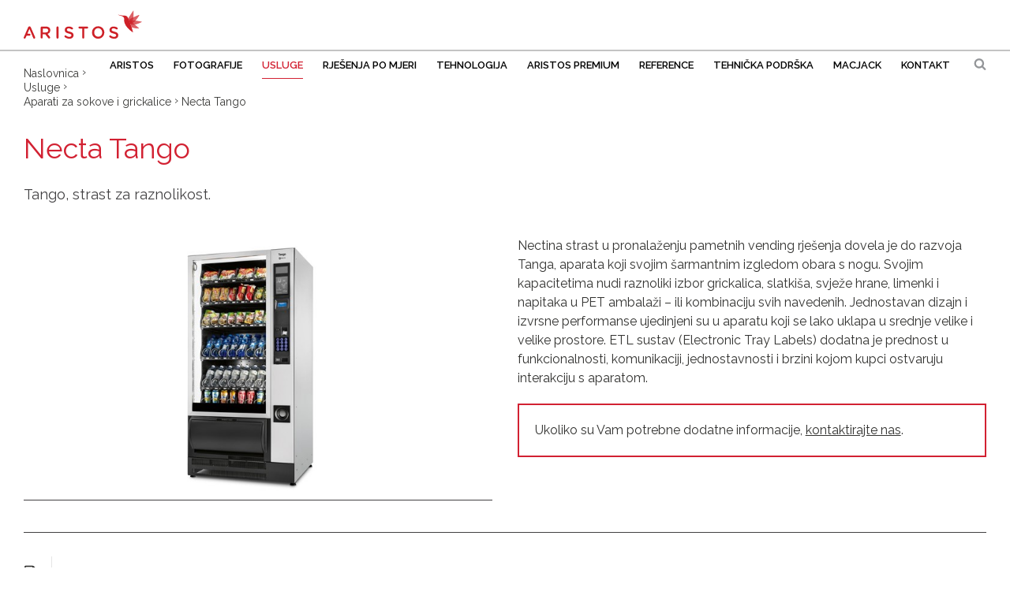

--- FILE ---
content_type: text/html; charset=utf-8
request_url: https://www.aristos.hr/necta-tango.aspx?q=1-44-1-1
body_size: 14416
content:



<!doctype html>
<html id="htmlPageRoot">
<head><meta charset="utf-8" /><title>Necta Tango - Aristos - najbolji vending</title><meta name="description" content="Necta Tango" /><meta name="keywords" content="Necta, Tango" /><meta name="dcterms.rightsHolder" content="Aristos plus d.o.o." /><meta id="head_meta_robots" name="robots" content="index,follow" /><meta name="dcterms.rights" content="WEB Marketing - http://www.wem.hr" /><meta name="viewport" content="width=device-width, initial-scale=1, maximum-scale=1, user-scalable=0" /><meta name="format-detection" content="telephone=no" /><link href="/assets/css/Aristos.min.709054310.css" rel="stylesheet" media="screen">

<link href="/assets/css/Aristos_print.min.20217465.css" rel="stylesheet" media="print">


  <!-- Google Tag Manager -->
  <script>(function(w,d,s,l,i){w[l]=w[l]||[];w[l].push({'gtm.start':
  new Date().getTime(),event:'gtm.js'});var f=d.getElementsByTagName(s)[0],
  j=d.createElement(s),dl=l!='dataLayer'?'&l='+l:'';j.async=true;j.src=
  'https://www.googletagmanager.com/gtm.js?id='+i+dl;f.parentNode.insertBefore(j,f);
  })(window,document,'script','dataLayer','GTM-MZFJ8GG');</script>
  <!-- End Google Tag Manager -->
  <script type="text/javascript">
    var is_opera = navigator.userAgent.indexOf('Opera') > -1;
    var is_safari = navigator.userAgent.indexOf('AppleWebKit/') > -1;
    var is_chrome = navigator.userAgent.indexOf('Chrome') > -1;
    var is_firefox = navigator.userAgent.indexOf('Firefox') > -1;
    var is_mac = navigator.platform.toLowerCase().indexOf('mac') > -1;
    var is_linux = navigator.platform.toLowerCase().indexOf('linux') > -1;
    var browser_ie6 = false;
    var browser_ie7 = false;
    var browser_ie8 = false;
    var browser_ie = false;
  </script>

  <!--[if IE 6]><script type="text/javascript"> browser_ie6 = true; </script><![endif]-->
  <!--[if IE 7]><script type="text/javascript"> browser_ie7 = true; </script><![endif]-->
  <!--[if IE 8]><script type="text/javascript"> browser_ie8 = true; </script><![endif]-->
  <!--[if lte IE 9]><script type="text/javascript"> browser_ie = true; </script><![endif]-->

  <!--[if lte IE 9]>
	    <link href="/assets/css/ie9.css?v=1003" rel="stylesheet" media="screen" />
	    <script src="/assets/js/html5shiv.js"></script>
	    <script src="/assets/js/html5shiv-printshiv.js"></script>
    <![endif]-->
  <!--[if lte IE 8]>
	    <link href="/assets/css/ie8.css?v=1003" rel="stylesheet" media="screen" />
	    <script src="/assets/js/selectivizr-min.js"></script>
     <script src="/assets/js/legacy.js"></script>
    <![endif]-->
  <!--[if lte IE 7]><link href="/assets/css/ie7.css?v=1002" rel="stylesheet" media="screen" /><![endif]-->
  <!--[if lte IE 6]><link href="/assets/css/ie6.css?v=1002" rel="stylesheet" media="screen" /><![endif]-->

  <script src="//ajax.googleapis.com/ajax/libs/jquery/1.8.3/jquery.min.js" type="text/javascript"></script>
  <script type="text/javascript">jQuery.noConflict(); </script>

  <script type="text/javascript" src="assets/js/wow.js"></script>
    <script>
      wow = new WOW(
        {
          boxClass: 'wow',
          animateClass: 'animated',
          offset: 60,
          mobile: false,
          live: true
        }
      )
      wow.init();
    </script>

  <script type="text/javascript">
      //<![CDATA[
    jQuery(document).ready(function () {
  	  InitColorbox();
    });

    function InitColorbox() {
  
	    jQuery.colorbox.settings.speed = 0;
	
	    jQuery("a[rel='gallery'], a[rel='altgallery']").colorbox({
	      slideshow: true,
	      slideshowAuto: false,
	      slideshowSpeed: 3500,
	      'next': translations['next'],
	      'previous': translations['previous'],
	      'close': translations['close'],
	      current: translations['image'] + ' {current} ' + translations['of'] + ' {total}',
	      slideshowStart: "start",
	      slideshowStop: "stop",
	      width: "100%",
	      height: "100%",
	      maxWidth: "100%", 
	      maxHeight: "100%",
	      fixed: true,
	      retinaImage: true, 
	      retinaUrl: true,
	      onLoad: function () {
		    try {
		      var index = jQuery.fn.colorbox.getCurrentIndex();
		      IncrementPhotoHitCount(index);
		    }
		    catch (Error) {
		      return;
		    }
	      },
	      onComplete: function () {
	        var altTitle = jQuery(this).find('img').attr('alt');
	        if (altTitle) {
	          jQuery('.cboxPhoto').attr({ 'alt': altTitle, 'title': altTitle });
	          jQuery('#cboxContent #cboxTitle').html(altTitle);
	        } else {
	          jQuery('#cboxContent #cboxTitle').hide();
	        }          
	      }
	    });

	    jQuery("a[rel='terms']").colorbox({
	      rel: 'nofollow',
	      title: '&nbsp;',
	      iframe: true,
	      scrolling: false,
	      slideshow: false,
	      width: "800px",
	      height: "680px",
	      maxWidth: "100%", 
	      maxHeight: "100%",
	      fixed: true,
	      onOpen: function(){
		    jQuery('body').addClass('terms-popup');
	      },
	      onClosed: function(){
		     jQuery('body').removeClass('terms-popup');
	      },
	    });
    }

    function ResetSelectivizr() {
      if (browser_ie) {
        jQuery('script[src="/assets/js/selectivizr-min.js"]').remove();
        jQuery('<script>', { src: '/assets/js/selectivizr-min.js', type: 'text/javascript' }).appendTo('head');
      }
    }

    //]]>
    </script>

  <script type="text/javascript">

      var _gaq = _gaq || [];
      _gaq.push(['_setAccount', 'UA-6795516-2']);
      _gaq.push(['_trackPageview']);

      (function () {
        var ga = document.createElement('script'); ga.type = 'text/javascript'; ga.async = true;
        ga.src = ('https:' == document.location.protocol ? 'https://ssl' : 'http://www') + '.google-analytics.com/ga.js';
        var s = document.getElementsByTagName('script')[0]; s.parentNode.insertBefore(ga, s);
      })();

    </script><link rel="apple-touch-icon" sizes="180x180" href="/assets/images/favicon/apple-touch-icon.png?v=2" /><link rel="icon" type="image/png" sizes="32x32" href="/assets/images/favicon/favicon-32x32.png?v=2" /><link rel="icon" type="image/png" sizes="16x16" href="/assets/images/favicon/favicon-16x16.png?v=2" /><link rel="manifest" href="/assets/images/favicon/manifest.json?v=2" /><link rel="mask-icon" href="/assets/images/favicon/safari-pinned-tab.svg?v=2" color="#ce1f27" /><link rel="shortcut icon" href="/assets/images/favicon/favicon.ico?v=2" /><meta name="msapplication-config" content="/assets/images/favicon/browserconfig.xml?v=2" /><meta name="theme-color" content="#ffffff" /><link rel="canonical" href="https://www.aristos.hr/necta-tango.aspx" /><meta property="og:title" content="Necta Tango" /><meta property="og:type" content="product" /><meta property="og:url" content="https://www.aristos.hr/necta-tango.aspx" /><meta property="og:image" content="https://www.aristos.hr/assets/images/interface/social-logo.png" /><meta property="og:site_name" content="" /><meta property="og:description" content="" /></head>

<body>
  <!-- Google Tag Manager (noscript) -->
  <noscript><iframe src="https://www.googletagmanager.com/ns.html?id=GTM-MZFJ8GG"
  height="0" width="0" style="display:none;visibility:hidden"></iframe></noscript>
  <!-- End Google Tag Manager (noscript) -->

  

  <form name="frmMain" method="post" action="/necta-tango.aspx?q=1-44-1-1" onsubmit="javascript:return WebForm_OnSubmit();" id="frmMain" class="page-article lang-hr">
<div>
<input type="hidden" name="__EVENTTARGET" id="__EVENTTARGET" value="" />
<input type="hidden" name="__EVENTARGUMENT" id="__EVENTARGUMENT" value="" />
<input type="hidden" name="__VIEWSTATE" id="__VIEWSTATE" value="/[base64]/[base64]/euOwK56OzGg7HjcvDr9m+9E=" />
</div>

<script type="text/javascript">
//<![CDATA[
var theForm = document.forms['frmMain'];
if (!theForm) {
    theForm = document.frmMain;
}
function __doPostBack(eventTarget, eventArgument) {
    if (!theForm.onsubmit || (theForm.onsubmit() != false)) {
        theForm.__EVENTTARGET.value = eventTarget;
        theForm.__EVENTARGUMENT.value = eventArgument;
        theForm.submit();
    }
}
//]]>
</script>



<script src="/assets/js/Aristos.min.902784265.js" type="text/javascript"></script>
<script type="text/javascript">
//<![CDATA[
function WebForm_OnSubmit() {
if (typeof(ValidatorOnSubmit) == "function" && ValidatorOnSubmit() == false) return false;
return true;
}
//]]>
</script>

<div>

	<input type="hidden" name="__VIEWSTATEGENERATOR" id="__VIEWSTATEGENERATOR" value="CA0B0334" />
</div>

    

    <script type="text/javascript">
      //<![CDATA[
      var pageUrl = '/necta-tango.aspx';
      var pageUrlWithParams = pageUrl;
      var paramsForCart = '';
      if (paramsForCart && paramsForCart != undefined) {
        pageUrlWithParams += "?Type=" + paramsForCart;

      }
      var varActiveLanguage = 'hr';
      var translations = new Array();
      translations['next'] = 'Slijedeća';
      translations['previous'] = 'Prethodna';
      translations['close'] = 'Zatvori';
      translations['image'] = 'Slika';
      translations['of'] = 'od';

      function IncrementHitCount(data) {
        var sendUrl = '/Handlers/Tools.ashx?UtilClass=HitCountTool&data=' + data + '&time=' + new Date().getTime();
        jQuery.ajax({ url: sendUrl });
      }
      //]]>
    </script>

    <header id="pageHeader" class="clear">
      <div class="wrap">
      
        <div id="logo" >
          <a href="/" title="Aristos">
            <img src="assets/images/css/logo.svg" alt="Aristos" title="Aristos" />
          </a>
        </div>
        <img src="/assets/images/interface/printlogo.gif" id="printlogo" alt="EasyEdit CMS">

        
        <div id="pnlSearch">
	
          <div id="searchBox" class="search-box">
            <div class="switch" onclick="jQuery(this).closest('.search-box').toggleClass('open');">D <span></span></div>

            <div class="panel">
              <fieldset class="cf">
                <input name="txtSearch" type="search" id="txtSearch" class="search-input" placeholder="Upišite pojam" />
                <span id="valSearch" style="color:Red;display:none;"></span>
                <button onclick="if (typeof(Page_ClientValidate) == 'function') Page_ClientValidate('SearchValidation'); __doPostBack('btnSearch','')" id="btnSearch" class="search-submit" type="submit" ValidationGroup="SearchValidation">Traži</button>
              </fieldset>
            </div>

          </div>
        
</div>
           <div class="header-container cf">

        

     
    
    <nav id="navigation">
     
        <ul id="menu">
<li class="sub sub-1"><a title="Aristos">Aristos <span></span></a>
<ul>
<li><a href="/o-nama.aspx" title="O nama">O nama</a></li>
<li><a href="/drustvena-odgovornost.aspx" title="Društvena odgovornost">Društvena odgovornost</a></li>
<li><a href="/najcesca-pitanja.aspx" title="Najčešća pitanja">Najčešća pitanja</a></li>
<li><a href="/povijest-kave.aspx" title="Povijest kave">Povijest kave</a></li>
<li><a href="/politika-kvalitete.aspx" title="Politika kvalitete">Politika kvalitete</a></li>
</ul>
</li>
<li><a href="/fotografije.aspx" title="Fotografije">Fotografije</a></li>
<li class="on sub sub-1"><a title="Usluge">Usluge <span></span></a>
<ul>
<li><a href="/aparati-za-tople-napitke.aspx" title="Aparati za tople napitke">Aparati za tople napitke</a></li>
<li><a href="/aparati-za-sokove.aspx" title="Aparati za sokove">Aparati za sokove</a></li>
<li><a href="/aparati-za-sokove-i-grickalice.aspx" title="Aparati za sokove i grickalice">Aparati za sokove i grickalice</a></li>
<li><a href="/aparati-za-hranu.aspx" title="Aparati za hranu">Aparati za hranu</a></li>
<li><a href="/kombo-aparati.aspx" title="Kombo aparati">Kombo aparati</a></li>
<li><a href="/horeca-aparati.aspx" title="HoReCa aparati">HoReCa aparati</a></li>
</ul>
</li>
<li class="sub sub-1"><a title="Rješenja po mjeri">Rješenja po mjeri <span></span></a>
<ul>
<li><a href="/za-mikromale-tvrtke.aspx" title="Za mikro/male tvrtke">Za mikro/male tvrtke</a></li>
<li><a href="/za-srednjevelike-tvrtke.aspx" title="Za srednje/velike tvrtke">Za srednje/velike tvrtke</a></li>
<li><a href="/za-javne-prostore.aspx" title="Za javne prostore">Za javne prostore</a></li>
<li><a href="/za-javne-ustanove.aspx" title="Za javne ustanove">Za javne ustanove</a></li>
</ul>
</li>
<li class="sub sub-1"><a title="Tehnologija">Tehnologija <span></span></a>
<ul>
<li><a href="/kvaliteta-napitaka.aspx" title="Kvaliteta napitaka">Kvaliteta napitaka</a></li>
<li class="sub"><a title="Sustavi naplate">Sustavi naplate <span></span></a>
<ul>
<li><a href="/o-sustavima-naplate.aspx" title="O sustavima naplate">O sustavima naplate</a></li>
<li><a href="/mykey.aspx" title="MyKey">MyKey</a></li>
<li><a href="/smartpay.aspx" title="smartpay">smartpay</a></li>
<li><a href="/bankovne-kartice.aspx" title="Bankovne kartice">Bankovne kartice</a></li>
</ul>
</li>
</ul>
</li>
<li><a href="/aristos-premium.aspx" title="Aristos Premium">Aristos Premium</a></li>
<li><a href="/reference.aspx" title="Reference">Reference</a></li>
<li><a href="/tehnicka-podrska.aspx" title="Tehnička podrška">Tehnička podrška</a></li>
<li><a href="/macjack.aspx" title="MacJack">MacJack</a></li>
<li><a href="/kontakt.aspx" title="Kontakt">Kontakt</a></li>
</ul>
     
    </nav>
    
          </div>
                <a class="menu-switch pc-hide" onclick="jQuery('form').toggleClass('menu-open')" title="IZBORNIK">IZBORNIK</a>

        </div>
    </header>





    

    <div id="pageContainer">     
      

<div class="container-row container-row-main">
  <div class="wrap">

    

<nav class="path cf">
  <ul id="path" class="cf">
<li><a href="https://www.aristos.hr/" title="Naslovnica">Naslovnica</a></li>
<li><a title="Usluge">Usluge</a></li>
<li><a href="/aparati-za-sokove-i-grickalice.aspx" title="Aparati za sokove i grickalice">Aparati za sokove i grickalice</a></li>
<li class="on"><a href="/necta-tango.aspx" title="Necta Tango">Necta Tango</a></li>
</ul>
</nav>



    <section id="container" class="cf">

      <h1>Necta Tango</h1>
   
      <header class="intro cf typ">
	      Tango, strast za raznolikost.
      </header>
      
      <div class="gallery gallery-left col c12 tablet-c12 mob-c24 cf">
        <div class="gallery-slider">
          <div class="flexslider">
            

<div class="gallery-slider">
    <div class="flexslider">

      <div class="flex-viewport" style="overflow: hidden; position: relative;">
        <ul class="slides">
          
              <li>
                
                <a class="" rel="gallery" href="/EasyEdit/UserFiles/Catalog/necta-tango/necta-tango-636296730841266581_1600_900.jpeg">
                
                  <span class="pc-image">
                    <noscript data-url="/EasyEdit/UserFiles/Catalog/necta-tango/necta-tango-636296730841266581_780_439.jpeg" data-title="Tango"></noscript>
                  </span>
                  <span class="tablet-image">
                    <noscript data-url="/EasyEdit/UserFiles/Catalog/necta-tango/necta-tango-636296730841266581_456_257.jpeg" data-title="Tango"></noscript>
                  </span>
                  <span class="mob-image">
                    <noscript data-url="/EasyEdit/UserFiles/Catalog/necta-tango/necta-tango-636296730841266581_748_421.jpeg" data-title="Tango"></noscript>
                  </span>
                  <noscript>
                    <img src="/EasyEdit/UserFiles/Catalog/necta-tango/necta-tango-636296730841266581_780_439.jpeg" alt="Tango">
                  </noscript>
                </a>
              </li>
            
        </ul>
      </div>

      
    </div>
</div>



<script type="text/javascript">
  //<![CDATA[
    jQuery(document).ready(function () {

        var flexProperties = {
            animationLoop: false,
            controlNav: false,
            directionNav: true,
            animation: "fade",
            easing: "swing",
            allowOneSlide: true,
            slideshow: false,
            animationSpeed: 250,
            before: function (e) {
                jQuery('.gallery-nav-current').text(e.animatingTo + 1);
            },
            start: function (slider) {
                InitFlexOnResize('.gallery .flexslider, .gallery .flexslider ul.slides, .gallery .flexslider ul.slides li', '.gallery .flexslider');
            },
            after: function (slider) {
                InitFlexOnResize('.gallery .flexslider, .gallery .flexslider ul.slides, .gallery .flexslider ul.slides li', '.gallery .flexslider');
            }
        }
        jQuery('.flexslider').flexslider(flexProperties);
    });

  //]]>
</script>

          </div>
        </div>
      </div>
      
      <article class="content cf typ">
        Nectina strast u pronalaženju pametnih vending rješenja dovela je do razvoja Tanga,&nbsp;aparata koji svojim šarmantnim izgledom obara s nogu. Svojim kapacitetima nudi raznoliki izbor grickalica, slatkiša, svježe hrane, limenki i napitaka u PET ambalaži – ili kombinaciju svih navedenih. Jednostavan dizajn i izvrsne performanse ujedinjeni su u aparatu  koji se lako uklapa u srednje velike i velike prostore. ETL sustav (Electronic Tray Labels) dodatna je prednost u funkcionalnosti, komunikaciji, jednostavnosti i brzini kojom kupci&nbsp;ostvaruju interakciju s aparatom.
<p> </p> <div class="content-box content-box-border cf typ">Ukoliko su Vam potrebne dodatne informacije, <a href="/kontakt.aspx" data-page-name="Kontakt" title="Kontakt">kontaktirajte nas</a>.</div>
      </article>
      
	  <div class="share-content share-footer clear cf">
      
      <div  class ="wrap">

           
	    <div class="print clear cf">
		    <a href="javascript:void(0)" title="Ispiši sadržaj stranice" onclick="window.print();">
			    <span class="print-icon"></span>
			    <span class="print-link">Ispiši sadržaj stranice</span>
		    </a>
	    </div>        
      
		  <div class="share">
			  <!-- Go to www.addthis.com/dashboard to customize your tools --> <div class="addthis_inline_share_toolbox"></div>
		  </div>
      
	  </div>
    </div>
    

      
	      <nav class="paginator-holder clear cf">    
          <div class="basic-controls">
            <ul>
              <li class="basic-prev"><a href="/necta-jazz.aspx?q=1-44-1-1" id="ctl19_aPrev" title="Prethodna">Prethodna<span></span></a></li>
              <li class="basic-list"><a href="/aparati-za-sokove-i-grickalice.aspx?q=1-44-1-1" id="ctl19_aBack" title="Aparati za sokove i grickalice">Aparati za sokove i grickalice<span></span></a></li>
              <li class="basic-next"><a href="/necta-samba.aspx?q=1-44-1-1" id="ctl19_aNext" title="Sljedeća">Sljedeća<span></span></a></li>
            </ul>          
          </div>
        </nav>
      
    </section>
  </div>
</div>

    </div>

   


    <footer id="pageFooter" class="clear">
    
      <div class="footer-block newsletter-block">
        <div class="wrap">
          <div class="ftr-title">  
               Newsletter
            
              
          </div>
          <div class="cf">
            <div class="newsletter-intro cf typ col c13 tablet-c24 mob-c24">
           
              Prijavite se na newsletter kako bi redovito primali informacije o novostima u našoj ponudi.
<p>Sa newslettera se možete odjaviti u svakom trenutku slijedeći opis koji se nalazi u svakom newsletteru. Vaši osobni podaci neće biti javno objavljeni niti će se koristiti za bilo što drugo osim za primanje newslettera.</p>
             
              
               </div>
              <div class="newsletter-form col c11 tablet-c16 mob-c24">
                <fieldset class="cf">
                  <input type="email" class="nl-input" placeholder="Upišite svoju e-mail adresu...">
                  <a class="nl-submit" href="/newsletter-prijava.aspx" title="Prijavi se">*</a>

                  <script type="text/javascript">
                    jQuery(function () {

                      jQuery('.nl-input').keypress(function (e) {
                        if (e.keyCode == 13) {
                          NewsletterRedirect(e);
                        }
                      });

                      jQuery('.nl-submit').click(function (e) {
                        NewsletterRedirect(e);
                      });

                      function NewsletterRedirect(e) {

                        e.preventDefault();

                        window.location = '/newsletter-prijava.aspx' +
                        (jQuery('.nl-input').val() != 'E-mail' && jQuery('.nl-input').val() != '' ? '?email=' + Base64.encode(jQuery('.nl-input').val()) : '');
                    }
                    });
                  </script>
                </fieldset>
              </div>
           
          </div>
        </div>

      </div>

 <div class="footer-block contacts-block">
        <div class="wrap">
        <section id="footer-container">
          <div class="col c8 tablet-c24 mob-c24">
           
           	<p class="ftr-title">
                Kontakti
              </p>
              
            <div class="ftr-contacts typ">
            
				    <div class="">
            
              
              <div class="contacts-list cf">
                <ul class="contacts-list cf">
                    <li class="col c24 tablet-c12 mob-c24">
                        <strong>Tel</strong>
                        <a href="tel:+385 1 6040 334"> +385 1 6040 334</a>
                    </li>
                    <li class="col c24 tablet-c12 mob-c24">
                        <strong>Fax</strong>
                       +385 1 6192 134
                    </li>
                    <li class="col c24 tablet-c12 mob-c24">
                        <strong>Mail</strong>
                        <a href="mailto:info@aristos.hr"> info@aristos.hr</a>
                    </li>
                    <li class="col c24 tablet-c12 mob-c24">
                        <strong>Adresa</strong>
                        <span class="address-icon">.</span>
                      
                        <a href="https://www.google.hr/maps/place/Ul.+Grada+Vukovara+271,+10000,+Zagreb/@45.8025974,16.006634,17z/data=!3m1!4b1!4m5!3m4!1s0x4765d63654d0ea53:0x860fa83b59071b29!8m2!3d45.8025974!4d16.0088227" target="_blank">Ulica grada Vukovara 271, 10000 Zagreb, Hrvatska</a>
                    
                    </li>
                </ul>

              </div>
              
            </div>
            

            <div class="social">
              <p> </p>
              
            </div>
          </div>
            </div>

          <div class="ftr-info col c9 tablet-c24 mob-c24">
            <div class="working-hours cf typ">
              <p> Radno vrijeme tehničko-servisne podrške: 24 sata dnevno, 7 dana u tjednu, 365 dana u godini.</p>
              <div class="info-tel">
                <a href="tel:0800 62 20"><span>-</span>0800 62 20</a>
              </div>
            </div>
            <section id="impressum" class="clear">
              <div class="wrap">
                <p id="copyright">Copyright ©  2026 Aristos Plus d.o.o. Sva prava pridržana</p>
                <p id="development"><span><a href="http://www.wem.hr/" target="_blank" title="Izrada internet stranica WEB Marketing">Izrada internet stranica WEB Marketing</a> 
                </span><span><a href="http://www.easyeditcms.com/" target="_blank" title="Upravljanje internet stranicama EasyEdit CMS">Upravljanje internet stranicama EasyEdit CMS</a> </span></p>
              </div>
            </section>
          </div>
          <div class="col c7 tablet-c24 mob-c24">
            <div class="sgs-logos">
              <img src="/assets/images/interface/iso-logo.svg" alt="ISO 9001 System Certification SGS" title="ISO 9001 System Certification SGS">
              <img src="/assets/images/interface/haccp-logo.svg" alt="HACCP System Certification SGS" title="HACCP System Certification SGS">          
            </div>
          </div>
        </section>

        <div class="top cf"><a href="javascript:void(0)" onclick="ScrollToElement('body')" title="vrh stranice">vrh stranice</a></div>

        </div>
 </div>
    </footer>

    <div class="top cf" id="pcScrollToTop"><a href="javascript:void(0)" onclick="ScrollToElement('body')" title="vrh stranice">vrh stranice</a></div>

    <div class="loader-overlay" style="display:none;"><img src="/assets/images/interface/loader.gif"></div>

    <nav class="mob-nav pc-hide">

      <div class="mob-search"></div> 

      <ul id="mobmenu">
<li class="sub"><a title="Aristos">Aristos <span></span></a>
<ul>
<li><a href="/o-nama.aspx" title="O nama">O nama</a></li>
<li><a href="/drustvena-odgovornost.aspx" title="Društvena odgovornost">Društvena odgovornost</a></li>
<li><a href="/najcesca-pitanja.aspx" title="Najčešća pitanja">Najčešća pitanja</a></li>
<li><a href="/povijest-kave.aspx" title="Povijest kave">Povijest kave</a></li>
<li><a href="/politika-kvalitete.aspx" title="Politika kvalitete">Politika kvalitete</a></li>
</ul>
</li>
<li><a href="/fotografije.aspx" title="Fotografije">Fotografije</a></li>
<li class="on sub open"><a title="Usluge">Usluge <span></span></a>
<ul>
<li><a href="/aparati-za-tople-napitke.aspx" title="Aparati za tople napitke">Aparati za tople napitke</a></li>
<li><a href="/aparati-za-sokove.aspx" title="Aparati za sokove">Aparati za sokove</a></li>
<li><a href="/aparati-za-sokove-i-grickalice.aspx" title="Aparati za sokove i grickalice">Aparati za sokove i grickalice</a></li>
<li><a href="/aparati-za-hranu.aspx" title="Aparati za hranu">Aparati za hranu</a></li>
<li><a href="/kombo-aparati.aspx" title="Kombo aparati">Kombo aparati</a></li>
<li><a href="/horeca-aparati.aspx" title="HoReCa aparati">HoReCa aparati</a></li>
</ul>
</li>
<li class="sub"><a title="Rješenja po mjeri">Rješenja po mjeri <span></span></a>
<ul>
<li><a href="/za-mikromale-tvrtke.aspx" title="Za mikro/male tvrtke">Za mikro/male tvrtke</a></li>
<li><a href="/za-srednjevelike-tvrtke.aspx" title="Za srednje/velike tvrtke">Za srednje/velike tvrtke</a></li>
<li><a href="/za-javne-prostore.aspx" title="Za javne prostore">Za javne prostore</a></li>
<li><a href="/za-javne-ustanove.aspx" title="Za javne ustanove">Za javne ustanove</a></li>
</ul>
</li>
<li class="sub"><a title="Tehnologija">Tehnologija <span></span></a>
<ul>
<li><a href="/kvaliteta-napitaka.aspx" title="Kvaliteta napitaka">Kvaliteta napitaka</a></li>
<li class="sub"><a title="Sustavi naplate">Sustavi naplate <span></span></a>
<ul>
<li><a href="/o-sustavima-naplate.aspx" title="O sustavima naplate">O sustavima naplate</a></li>
<li><a href="/mykey.aspx" title="MyKey">MyKey</a></li>
<li><a href="/smartpay.aspx" title="smartpay">smartpay</a></li>
<li><a href="/bankovne-kartice.aspx" title="Bankovne kartice">Bankovne kartice</a></li>
</ul>
</li>
</ul>
</li>
<li><a href="/aristos-premium.aspx" title="Aristos Premium">Aristos Premium</a></li>
<li><a href="/reference.aspx" title="Reference">Reference</a></li>
<li><a href="/tehnicka-podrska.aspx" title="Tehnička podrška">Tehnička podrška</a></li>
<li><a href="/macjack.aspx" title="MacJack">MacJack</a></li>
<li><a href="/kontakt.aspx" title="Kontakt">Kontakt</a></li>
</ul>
	
	    <a class="mob-menu-close" href="javascript:void(0)" onclick="jQuery('form').removeClass('menu-open')">Zatvori</a>
    </nav>

    
  <!--[if lte IE 7]>

  <div id="IEwarning">
    <div id="iewarning">
      <div id="ie-container">
        <h3>Pažnja!</h3>
        <p><strong>Primjećujemo da koristite zastarjelu verziju programa Internet Explorer!</strong></p>
        <p>Internet Explorer 7 ne podržava neke od funkcionalnosti na ovim web stranicama.</p>
        <p>Da biste imali pristup svim funkcionalnostima ovih web stranica, molimo preuzmite aktualniju verziju jednog od ponuđenih web preglednika (engl. browser):</p>
    			
			  <ul>
				  <li id="ie-firefox"><a href="http://www.mozilla.com/firefox/" target="_blank">Firefox</a></li>
				  <li id="ie-explorer8"><a href="http://windows.microsoft.com/en-GB/internet-explorer/downloads/ie" target="_blank">Internet Explorer 8+</a></li>
				  <li id="ie-chrome"><a href="http://www.google.com/chrome" target="_blank">Google Chrome</a></li>
				  <li id="ie-safari"><a href="http://support.apple.com/downloads/#safari" target="_blank">Safari</a></li>
				  <li id="ie-opera"><a href="http://www.opera.com/download/" target="_blank">Opera</a></li>
			  </ul>			
		  </div>
		  <a href="#" id="ie-close" onclick="WarningClose()" title="Zatvori"></a>
	  </div>
  </div>
  <![endif]-->
  

  <div id="CookieWarning" style="display:none;">

    <div id="iewarning">
      <div id="ie-container">
        <h3>Vaš internet preglednik ne podržava kolačiće (eng. cookies).</h3>
        <br />
        <h3>Molimo omogućite spremanje kolačića (eng. cookie) kako biste mogli koristiti internet stranice u punoj funkcionalnosti.</h3>
		    <a href="#" id="ie-close" onclick="jQuery(this).closest('#CookieWarning').hide();" title="Zatvori"></a>
	    </div>
    </div>
  </div>
  <script type="text/javascript">
    //<![CDATA[
    function are_cookies_enabled() {
      var cookieEnabled = (navigator.cookieEnabled) ? true : false;

      if (typeof navigator.cookieEnabled == "undefined" && !cookieEnabled) {
        document.cookie = "testcookie";
        cookieEnabled = (document.cookie.indexOf("testcookie") != -1) ? true : false;
      }
      return (cookieEnabled);
    }

    if (!are_cookies_enabled()) {
      jQuery("#CookieWarning").show();
      if (jQuery("#IEwarning").length > 0) {
        jQuery("#CookieWarning #iewarning").css("top", jQuery("#iewarning").outerHeight(false) + "px");
      }
    }
    //]]>
  </script>
    

    

    <div style="display: none;">
      
      <!-- Go to www.addthis.com/dashboard to customize your tools --> <script type="text/javascript" src="//s7.addthis.com/js/300/addthis_widget.js#pubid=ra-5923e92e64547cc3"></script> 
      
    </div>

    

    <script type="text/javascript">
      (function () {
        if (changeTitle()) {
          tabTitle();
        }
        function tabTitle() {
          var e, i, n;
          "undefined" != typeof document.hidden ? (e = "hidden", n = "visibilitychange", i = "visibilityState") :
            "undefined" != typeof document.mozHidden ? (e = "mozHidden", n = "mozvisibilitychange", i = "mozVisibilityState") :
                "undefined" != typeof document.msHidden ? (e = "msHidden", n = "msvisibilitychange", i = "msVisibilityState") :
                    "undefined" != typeof document.webkitHidden && (e = "webkitHidden", n = "webkitvisibilitychange", i = "webkitVisibilityState"), i &&

          jQuery(document).on(n, function ($) {
            var e = 'Aristos - premium vending';
            "visible" === document[i] && "undefined" != typeof window.originalDocumentTitle && (document.title = window.originalDocumentTitle),
            "hidden" === document[i] && document.title !== e && (window.originalDocumentTitle = document.title, document.title = e)
          })
        }

        function changeTitle() {
          var changeTitle = 'True' === 'True';
          return changeTitle;
        }
      }());
    </script>
    <script type="text/javascript">
      (function (window, undefined) {
        History.Adapter.bind(window, 'statechange', function () {
          ItemList_HistoryStateChange();
        });
      })(window);
    </script>

  
<script type="text/javascript">
//<![CDATA[
var Page_Validators =  new Array(document.getElementById("valSearch"));
//]]>
</script>

<script type="text/javascript">
//<![CDATA[
var valSearch = document.all ? document.all["valSearch"] : document.getElementById("valSearch");
valSearch.controltovalidate = "txtSearch";
valSearch.display = "None";
valSearch.validationGroup = "SearchValidation";
valSearch.evaluationfunction = "RequiredFieldValidatorEvaluateIsValid";
valSearch.initialvalue = "";
//]]>
</script>


<script type="text/javascript">
//<![CDATA[

var Page_ValidationActive = false;
if (typeof(ValidatorOnLoad) == "function") {
    ValidatorOnLoad();
}

function ValidatorOnSubmit() {
    if (Page_ValidationActive) {
        return ValidatorCommonOnSubmit();
    }
    else {
        return true;
    }
}
        
document.getElementById('valSearch').dispose = function() {
    Array.remove(Page_Validators, document.getElementById('valSearch'));
}
//]]>
</script>
</form>
</body>
</html>


--- FILE ---
content_type: text/css
request_url: https://www.aristos.hr/assets/css/Aristos.min.709054310.css
body_size: 39710
content:
@charset "UTF-8";@import url("https://fonts.googleapis.com/css?family=Raleway:300,400,500,600,700,900&subset=latin-ext");@import url("https://fonts.googleapis.com/css?family=Roboto:300,400,500,700&subset=latin-ext");html,body,div,span,applet,object,iframe,h1,h2,h3,h4,h5,h6,p,blockquote,pre,a,abbr,acronym,address,big,cite,code,del,dfn,em,img,ins,kbd,q,s,samp,small,strike,strong,sub,sup,tt,var,b,u,i,center,dl,dt,dd,ol,ul,li,fieldset,form,label,legend,table,caption,tbody,tfoot,thead,tr,th,td,article,aside,canvas,details,embed,figure,figcaption,footer,header,hgroup,menu,nav,output,ruby,section,summary,time,mark,audio,video{margin:0;padding:0;border:0;font-size:100%;font:inherit;vertical-align:baseline}article,aside,details,figcaption,figure,footer,header,hgroup,menu,nav,section{display:block}body{line-height:1}ol,ul{list-style:none}blockquote,q{quotes:none}blockquote:before,blockquote:after{content:'';content:none}q:before,q:after{content:'';content:none}table{border-collapse:collapse;border-spacing:0}.cf:before,.cf:after,.clearfix:before,.clearfix:after{content:" ";display:table}.cf:after,.clearfix:after{clear:both}html{-webkit-box-sizing:border-box;-moz-box-sizing:border-box;box-sizing:border-box}*,*:before,*:after{-webkit-box-sizing:inherit;-moz-box-sizing:inherit;box-sizing:inherit}@font-face{font-family:"aristos-icons";src:url("../font/aristos-icons.eot");src:url("../font/aristos-icons.eot?#iefix") format("embedded-opentype"),url("../font/aristos-icons.woff") format("woff"),url("../font/aristos-icons.ttf") format("truetype"),url("../font/aristos-icons.svg#aristos-icons") format("svg");font-weight:normal;font-style:normal}[data-icon]:before{font-family:"aristos-icons"!important;content:attr(data-icon);font-style:normal!important;font-weight:normal!important;font-variant:normal!important;text-transform:none!important;speak:none;line-height:1;-webkit-font-smoothing:antialiased;-moz-osx-font-smoothing:grayscale}[class^="icon-"]:before,[class*=" icon-"]:before{font-family:"aristos-icons"!important;font-style:normal!important;font-weight:normal!important;font-variant:normal!important;text-transform:none!important;speak:none;line-height:1;-webkit-font-smoothing:antialiased;-moz-osx-font-smoothing:grayscale}/*!
* animate.css -http://daneden.me/animate
* Version - 3.5.1
* Licensed under the MIT license - http://opensource.org/licenses/MIT
*
* Copyright (c) 2016 Daniel Eden
*/.animated{-webkit-animation-duration:1s;animation-duration:1s;-webkit-animation-fill-mode:both;animation-fill-mode:both}.animated.infinite{-webkit-animation-iteration-count:infinite;animation-iteration-count:infinite}.animated.hinge{-webkit-animation-duration:2s;animation-duration:2s}.animated.flipOutX,.animated.flipOutY,.animated.bounceIn,.animated.bounceOut{-webkit-animation-duration:.75s;animation-duration:.75s}@-webkit-keyframes bounce{from,20%,53%,80%,to{-webkit-animation-timing-function:cubic-bezier(0.215,0.61,0.355,1);animation-timing-function:cubic-bezier(0.215,0.61,0.355,1);-webkit-transform:translate3d(0,0,0);transform:translate3d(0,0,0)}40%,43%{-webkit-animation-timing-function:cubic-bezier(0.755,0.05,0.855,0.06);animation-timing-function:cubic-bezier(0.755,0.05,0.855,0.06);-webkit-transform:translate3d(0,-30px,0);transform:translate3d(0,-30px,0)}70%{-webkit-animation-timing-function:cubic-bezier(0.755,0.05,0.855,0.06);animation-timing-function:cubic-bezier(0.755,0.05,0.855,0.06);-webkit-transform:translate3d(0,-15px,0);transform:translate3d(0,-15px,0)}90%{-webkit-transform:translate3d(0,-4px,0);transform:translate3d(0,-4px,0)}}@keyframes bounce{from,20%,53%,80%,to{-webkit-animation-timing-function:cubic-bezier(0.215,0.61,0.355,1);animation-timing-function:cubic-bezier(0.215,0.61,0.355,1);-webkit-transform:translate3d(0,0,0);transform:translate3d(0,0,0)}40%,43%{-webkit-animation-timing-function:cubic-bezier(0.755,0.05,0.855,0.06);animation-timing-function:cubic-bezier(0.755,0.05,0.855,0.06);-webkit-transform:translate3d(0,-30px,0);transform:translate3d(0,-30px,0)}70%{-webkit-animation-timing-function:cubic-bezier(0.755,0.05,0.855,0.06);animation-timing-function:cubic-bezier(0.755,0.05,0.855,0.06);-webkit-transform:translate3d(0,-15px,0);transform:translate3d(0,-15px,0)}90%{-webkit-transform:translate3d(0,-4px,0);transform:translate3d(0,-4px,0)}}.bounce{-webkit-animation-name:bounce;animation-name:bounce;-webkit-transform-origin:center bottom;transform-origin:center bottom}@-webkit-keyframes flash{from,50%,to{opacity:1}25%,75%{opacity:0}}@keyframes flash{from,50%,to{opacity:1}25%,75%{opacity:0}}.flash{-webkit-animation-name:flash;animation-name:flash}@-webkit-keyframes pulse{from{-webkit-transform:scale3d(1,1,1);transform:scale3d(1,1,1)}50%{-webkit-transform:scale3d(1.05,1.05,1.05);transform:scale3d(1.05,1.05,1.05)}to{-webkit-transform:scale3d(1,1,1);transform:scale3d(1,1,1)}}@keyframes pulse{from{-webkit-transform:scale3d(1,1,1);transform:scale3d(1,1,1)}50%{-webkit-transform:scale3d(1.05,1.05,1.05);transform:scale3d(1.05,1.05,1.05)}to{-webkit-transform:scale3d(1,1,1);transform:scale3d(1,1,1)}}.pulse{-webkit-animation-name:pulse;animation-name:pulse}@-webkit-keyframes rubberBand{from{-webkit-transform:scale3d(1,1,1);transform:scale3d(1,1,1)}30%{-webkit-transform:scale3d(1.25,0.75,1);transform:scale3d(1.25,0.75,1)}40%{-webkit-transform:scale3d(0.75,1.25,1);transform:scale3d(0.75,1.25,1)}50%{-webkit-transform:scale3d(1.15,0.85,1);transform:scale3d(1.15,0.85,1)}65%{-webkit-transform:scale3d(0.95,1.05,1);transform:scale3d(0.95,1.05,1)}75%{-webkit-transform:scale3d(1.05,0.95,1);transform:scale3d(1.05,0.95,1)}to{-webkit-transform:scale3d(1,1,1);transform:scale3d(1,1,1)}}@keyframes rubberBand{from{-webkit-transform:scale3d(1,1,1);transform:scale3d(1,1,1)}30%{-webkit-transform:scale3d(1.25,0.75,1);transform:scale3d(1.25,0.75,1)}40%{-webkit-transform:scale3d(0.75,1.25,1);transform:scale3d(0.75,1.25,1)}50%{-webkit-transform:scale3d(1.15,0.85,1);transform:scale3d(1.15,0.85,1)}65%{-webkit-transform:scale3d(0.95,1.05,1);transform:scale3d(0.95,1.05,1)}75%{-webkit-transform:scale3d(1.05,0.95,1);transform:scale3d(1.05,0.95,1)}to{-webkit-transform:scale3d(1,1,1);transform:scale3d(1,1,1)}}.rubberBand{-webkit-animation-name:rubberBand;animation-name:rubberBand}@-webkit-keyframes shake{from,to{-webkit-transform:translate3d(0,0,0);transform:translate3d(0,0,0)}10%,30%,50%,70%,90%{-webkit-transform:translate3d(-10px,0,0);transform:translate3d(-10px,0,0)}20%,40%,60%,80%{-webkit-transform:translate3d(10px,0,0);transform:translate3d(10px,0,0)}}@keyframes shake{from,to{-webkit-transform:translate3d(0,0,0);transform:translate3d(0,0,0)}10%,30%,50%,70%,90%{-webkit-transform:translate3d(-10px,0,0);transform:translate3d(-10px,0,0)}20%,40%,60%,80%{-webkit-transform:translate3d(10px,0,0);transform:translate3d(10px,0,0)}}.shake{-webkit-animation-name:shake;animation-name:shake}@-webkit-keyframes headShake{0%{-webkit-transform:translateX(0);transform:translateX(0)}6.5%{-webkit-transform:translateX(-6px) rotateY(-9deg);transform:translateX(-6px) rotateY(-9deg)}18.5%{-webkit-transform:translateX(5px) rotateY(7deg);transform:translateX(5px) rotateY(7deg)}31.5%{-webkit-transform:translateX(-3px) rotateY(-5deg);transform:translateX(-3px) rotateY(-5deg)}43.5%{-webkit-transform:translateX(2px) rotateY(3deg);transform:translateX(2px) rotateY(3deg)}50%{-webkit-transform:translateX(0);transform:translateX(0)}}@keyframes headShake{0%{-webkit-transform:translateX(0);transform:translateX(0)}6.5%{-webkit-transform:translateX(-6px) rotateY(-9deg);transform:translateX(-6px) rotateY(-9deg)}18.5%{-webkit-transform:translateX(5px) rotateY(7deg);transform:translateX(5px) rotateY(7deg)}31.5%{-webkit-transform:translateX(-3px) rotateY(-5deg);transform:translateX(-3px) rotateY(-5deg)}43.5%{-webkit-transform:translateX(2px) rotateY(3deg);transform:translateX(2px) rotateY(3deg)}50%{-webkit-transform:translateX(0);transform:translateX(0)}}.headShake{-webkit-animation-timing-function:ease-in-out;animation-timing-function:ease-in-out;-webkit-animation-name:headShake;animation-name:headShake}@-webkit-keyframes swing{20%{-webkit-transform:rotate3d(0,0,1,15deg);transform:rotate3d(0,0,1,15deg)}40%{-webkit-transform:rotate3d(0,0,1,-10deg);transform:rotate3d(0,0,1,-10deg)}60%{-webkit-transform:rotate3d(0,0,1,5deg);transform:rotate3d(0,0,1,5deg)}80%{-webkit-transform:rotate3d(0,0,1,-5deg);transform:rotate3d(0,0,1,-5deg)}to{-webkit-transform:rotate3d(0,0,1,0deg);transform:rotate3d(0,0,1,0deg)}}@keyframes swing{20%{-webkit-transform:rotate3d(0,0,1,15deg);transform:rotate3d(0,0,1,15deg)}40%{-webkit-transform:rotate3d(0,0,1,-10deg);transform:rotate3d(0,0,1,-10deg)}60%{-webkit-transform:rotate3d(0,0,1,5deg);transform:rotate3d(0,0,1,5deg)}80%{-webkit-transform:rotate3d(0,0,1,-5deg);transform:rotate3d(0,0,1,-5deg)}to{-webkit-transform:rotate3d(0,0,1,0deg);transform:rotate3d(0,0,1,0deg)}}.swing{-webkit-transform-origin:top center;transform-origin:top center;-webkit-animation-name:swing;animation-name:swing}@-webkit-keyframes tada{from{-webkit-transform:scale3d(1,1,1);transform:scale3d(1,1,1)}10%,20%{-webkit-transform:scale3d(0.9,0.9,0.9) rotate3d(0,0,1,-3deg);transform:scale3d(0.9,0.9,0.9) rotate3d(0,0,1,-3deg)}30%,50%,70%,90%{-webkit-transform:scale3d(1.1,1.1,1.1) rotate3d(0,0,1,3deg);transform:scale3d(1.1,1.1,1.1) rotate3d(0,0,1,3deg)}40%,60%,80%{-webkit-transform:scale3d(1.1,1.1,1.1) rotate3d(0,0,1,-3deg);transform:scale3d(1.1,1.1,1.1) rotate3d(0,0,1,-3deg)}to{-webkit-transform:scale3d(1,1,1);transform:scale3d(1,1,1)}}@keyframes tada{from{-webkit-transform:scale3d(1,1,1);transform:scale3d(1,1,1)}10%,20%{-webkit-transform:scale3d(0.9,0.9,0.9) rotate3d(0,0,1,-3deg);transform:scale3d(0.9,0.9,0.9) rotate3d(0,0,1,-3deg)}30%,50%,70%,90%{-webkit-transform:scale3d(1.1,1.1,1.1) rotate3d(0,0,1,3deg);transform:scale3d(1.1,1.1,1.1) rotate3d(0,0,1,3deg)}40%,60%,80%{-webkit-transform:scale3d(1.1,1.1,1.1) rotate3d(0,0,1,-3deg);transform:scale3d(1.1,1.1,1.1) rotate3d(0,0,1,-3deg)}to{-webkit-transform:scale3d(1,1,1);transform:scale3d(1,1,1)}}.tada{-webkit-animation-name:tada;animation-name:tada}@-webkit-keyframes wobble{from{-webkit-transform:none;transform:none}15%{-webkit-transform:translate3d(-25%,0,0) rotate3d(0,0,1,-5deg);transform:translate3d(-25%,0,0) rotate3d(0,0,1,-5deg)}30%{-webkit-transform:translate3d(20%,0,0) rotate3d(0,0,1,3deg);transform:translate3d(20%,0,0) rotate3d(0,0,1,3deg)}45%{-webkit-transform:translate3d(-15%,0,0) rotate3d(0,0,1,-3deg);transform:translate3d(-15%,0,0) rotate3d(0,0,1,-3deg)}60%{-webkit-transform:translate3d(10%,0,0) rotate3d(0,0,1,2deg);transform:translate3d(10%,0,0) rotate3d(0,0,1,2deg)}75%{-webkit-transform:translate3d(-5%,0,0) rotate3d(0,0,1,-1deg);transform:translate3d(-5%,0,0) rotate3d(0,0,1,-1deg)}to{-webkit-transform:none;transform:none}}@keyframes wobble{from{-webkit-transform:none;transform:none}15%{-webkit-transform:translate3d(-25%,0,0) rotate3d(0,0,1,-5deg);transform:translate3d(-25%,0,0) rotate3d(0,0,1,-5deg)}30%{-webkit-transform:translate3d(20%,0,0) rotate3d(0,0,1,3deg);transform:translate3d(20%,0,0) rotate3d(0,0,1,3deg)}45%{-webkit-transform:translate3d(-15%,0,0) rotate3d(0,0,1,-3deg);transform:translate3d(-15%,0,0) rotate3d(0,0,1,-3deg)}60%{-webkit-transform:translate3d(10%,0,0) rotate3d(0,0,1,2deg);transform:translate3d(10%,0,0) rotate3d(0,0,1,2deg)}75%{-webkit-transform:translate3d(-5%,0,0) rotate3d(0,0,1,-1deg);transform:translate3d(-5%,0,0) rotate3d(0,0,1,-1deg)}to{-webkit-transform:none;transform:none}}.wobble{-webkit-animation-name:wobble;animation-name:wobble}@-webkit-keyframes jello{from,11.1%,to{-webkit-transform:none;transform:none}22.2%{-webkit-transform:skewX(-12.5deg) skewY(-12.5deg);transform:skewX(-12.5deg) skewY(-12.5deg)}33.3%{-webkit-transform:skewX(6.25deg) skewY(6.25deg);transform:skewX(6.25deg) skewY(6.25deg)}44.4%{-webkit-transform:skewX(-3.125deg) skewY(-3.125deg);transform:skewX(-3.125deg) skewY(-3.125deg)}55.5%{-webkit-transform:skewX(1.5625deg) skewY(1.5625deg);transform:skewX(1.5625deg) skewY(1.5625deg)}66.6%{-webkit-transform:skewX(-0.78125deg) skewY(-0.78125deg);transform:skewX(-0.78125deg) skewY(-0.78125deg)}77.7%{-webkit-transform:skewX(0.39063deg) skewY(0.39063deg);transform:skewX(0.39063deg) skewY(0.39063deg)}88.8%{-webkit-transform:skewX(-0.19531deg) skewY(-0.19531deg);transform:skewX(-0.19531deg) skewY(-0.19531deg)}}@keyframes jello{from,11.1%,to{-webkit-transform:none;transform:none}22.2%{-webkit-transform:skewX(-12.5deg) skewY(-12.5deg);transform:skewX(-12.5deg) skewY(-12.5deg)}33.3%{-webkit-transform:skewX(6.25deg) skewY(6.25deg);transform:skewX(6.25deg) skewY(6.25deg)}44.4%{-webkit-transform:skewX(-3.125deg) skewY(-3.125deg);transform:skewX(-3.125deg) skewY(-3.125deg)}55.5%{-webkit-transform:skewX(1.5625deg) skewY(1.5625deg);transform:skewX(1.5625deg) skewY(1.5625deg)}66.6%{-webkit-transform:skewX(-0.78125deg) skewY(-0.78125deg);transform:skewX(-0.78125deg) skewY(-0.78125deg)}77.7%{-webkit-transform:skewX(0.39063deg) skewY(0.39063deg);transform:skewX(0.39063deg) skewY(0.39063deg)}88.8%{-webkit-transform:skewX(-0.19531deg) skewY(-0.19531deg);transform:skewX(-0.19531deg) skewY(-0.19531deg)}}.jello{-webkit-animation-name:jello;animation-name:jello;-webkit-transform-origin:center;transform-origin:center}@-webkit-keyframes bounceIn{from,20%,40%,60%,80%,to{-webkit-animation-timing-function:cubic-bezier(0.215,0.61,0.355,1);animation-timing-function:cubic-bezier(0.215,0.61,0.355,1)}0%{opacity:0;-webkit-transform:scale3d(0.3,0.3,0.3);transform:scale3d(0.3,0.3,0.3)}20%{-webkit-transform:scale3d(1.1,1.1,1.1);transform:scale3d(1.1,1.1,1.1)}40%{-webkit-transform:scale3d(0.9,0.9,0.9);transform:scale3d(0.9,0.9,0.9)}60%{opacity:1;-webkit-transform:scale3d(1.03,1.03,1.03);transform:scale3d(1.03,1.03,1.03)}80%{-webkit-transform:scale3d(0.97,0.97,0.97);transform:scale3d(0.97,0.97,0.97)}to{opacity:1;-webkit-transform:scale3d(1,1,1);transform:scale3d(1,1,1)}}@keyframes bounceIn{from,20%,40%,60%,80%,to{-webkit-animation-timing-function:cubic-bezier(0.215,0.61,0.355,1);animation-timing-function:cubic-bezier(0.215,0.61,0.355,1)}0%{opacity:0;-webkit-transform:scale3d(0.3,0.3,0.3);transform:scale3d(0.3,0.3,0.3)}20%{-webkit-transform:scale3d(1.1,1.1,1.1);transform:scale3d(1.1,1.1,1.1)}40%{-webkit-transform:scale3d(0.9,0.9,0.9);transform:scale3d(0.9,0.9,0.9)}60%{opacity:1;-webkit-transform:scale3d(1.03,1.03,1.03);transform:scale3d(1.03,1.03,1.03)}80%{-webkit-transform:scale3d(0.97,0.97,0.97);transform:scale3d(0.97,0.97,0.97)}to{opacity:1;-webkit-transform:scale3d(1,1,1);transform:scale3d(1,1,1)}}.bounceIn{-webkit-animation-name:bounceIn;animation-name:bounceIn}@-webkit-keyframes bounceInDown{from,60%,75%,90%,to{-webkit-animation-timing-function:cubic-bezier(0.215,0.61,0.355,1);animation-timing-function:cubic-bezier(0.215,0.61,0.355,1)}0%{opacity:0;-webkit-transform:translate3d(0,-3000px,0);transform:translate3d(0,-3000px,0)}60%{opacity:1;-webkit-transform:translate3d(0,25px,0);transform:translate3d(0,25px,0)}75%{-webkit-transform:translate3d(0,-10px,0);transform:translate3d(0,-10px,0)}90%{-webkit-transform:translate3d(0,5px,0);transform:translate3d(0,5px,0)}to{-webkit-transform:none;transform:none}}@keyframes bounceInDown{from,60%,75%,90%,to{-webkit-animation-timing-function:cubic-bezier(0.215,0.61,0.355,1);animation-timing-function:cubic-bezier(0.215,0.61,0.355,1)}0%{opacity:0;-webkit-transform:translate3d(0,-3000px,0);transform:translate3d(0,-3000px,0)}60%{opacity:1;-webkit-transform:translate3d(0,25px,0);transform:translate3d(0,25px,0)}75%{-webkit-transform:translate3d(0,-10px,0);transform:translate3d(0,-10px,0)}90%{-webkit-transform:translate3d(0,5px,0);transform:translate3d(0,5px,0)}to{-webkit-transform:none;transform:none}}.bounceInDown{-webkit-animation-name:bounceInDown;animation-name:bounceInDown}@-webkit-keyframes bounceInLeft{from,60%,75%,90%,to{-webkit-animation-timing-function:cubic-bezier(0.215,0.61,0.355,1);animation-timing-function:cubic-bezier(0.215,0.61,0.355,1)}0%{opacity:0;-webkit-transform:translate3d(-3000px,0,0);transform:translate3d(-3000px,0,0)}60%{opacity:1;-webkit-transform:translate3d(25px,0,0);transform:translate3d(25px,0,0)}75%{-webkit-transform:translate3d(-10px,0,0);transform:translate3d(-10px,0,0)}90%{-webkit-transform:translate3d(5px,0,0);transform:translate3d(5px,0,0)}to{-webkit-transform:none;transform:none}}@keyframes bounceInLeft{from,60%,75%,90%,to{-webkit-animation-timing-function:cubic-bezier(0.215,0.61,0.355,1);animation-timing-function:cubic-bezier(0.215,0.61,0.355,1)}0%{opacity:0;-webkit-transform:translate3d(-3000px,0,0);transform:translate3d(-3000px,0,0)}60%{opacity:1;-webkit-transform:translate3d(25px,0,0);transform:translate3d(25px,0,0)}75%{-webkit-transform:translate3d(-10px,0,0);transform:translate3d(-10px,0,0)}90%{-webkit-transform:translate3d(5px,0,0);transform:translate3d(5px,0,0)}to{-webkit-transform:none;transform:none}}.bounceInLeft{-webkit-animation-name:bounceInLeft;animation-name:bounceInLeft}@-webkit-keyframes bounceInRight{from,60%,75%,90%,to{-webkit-animation-timing-function:cubic-bezier(0.215,0.61,0.355,1);animation-timing-function:cubic-bezier(0.215,0.61,0.355,1)}from{opacity:0;-webkit-transform:translate3d(3000px,0,0);transform:translate3d(3000px,0,0)}60%{opacity:1;-webkit-transform:translate3d(-25px,0,0);transform:translate3d(-25px,0,0)}75%{-webkit-transform:translate3d(10px,0,0);transform:translate3d(10px,0,0)}90%{-webkit-transform:translate3d(-5px,0,0);transform:translate3d(-5px,0,0)}to{-webkit-transform:none;transform:none}}@keyframes bounceInRight{from,60%,75%,90%,to{-webkit-animation-timing-function:cubic-bezier(0.215,0.61,0.355,1);animation-timing-function:cubic-bezier(0.215,0.61,0.355,1)}from{opacity:0;-webkit-transform:translate3d(3000px,0,0);transform:translate3d(3000px,0,0)}60%{opacity:1;-webkit-transform:translate3d(-25px,0,0);transform:translate3d(-25px,0,0)}75%{-webkit-transform:translate3d(10px,0,0);transform:translate3d(10px,0,0)}90%{-webkit-transform:translate3d(-5px,0,0);transform:translate3d(-5px,0,0)}to{-webkit-transform:none;transform:none}}.bounceInRight{-webkit-animation-name:bounceInRight;animation-name:bounceInRight}@-webkit-keyframes bounceInUp{from,60%,75%,90%,to{-webkit-animation-timing-function:cubic-bezier(0.215,0.61,0.355,1);animation-timing-function:cubic-bezier(0.215,0.61,0.355,1)}from{opacity:0;-webkit-transform:translate3d(0,3000px,0);transform:translate3d(0,3000px,0)}60%{opacity:1;-webkit-transform:translate3d(0,-20px,0);transform:translate3d(0,-20px,0)}75%{-webkit-transform:translate3d(0,10px,0);transform:translate3d(0,10px,0)}90%{-webkit-transform:translate3d(0,-5px,0);transform:translate3d(0,-5px,0)}to{-webkit-transform:translate3d(0,0,0);transform:translate3d(0,0,0)}}@keyframes bounceInUp{from,60%,75%,90%,to{-webkit-animation-timing-function:cubic-bezier(0.215,0.61,0.355,1);animation-timing-function:cubic-bezier(0.215,0.61,0.355,1)}from{opacity:0;-webkit-transform:translate3d(0,3000px,0);transform:translate3d(0,3000px,0)}60%{opacity:1;-webkit-transform:translate3d(0,-20px,0);transform:translate3d(0,-20px,0)}75%{-webkit-transform:translate3d(0,10px,0);transform:translate3d(0,10px,0)}90%{-webkit-transform:translate3d(0,-5px,0);transform:translate3d(0,-5px,0)}to{-webkit-transform:translate3d(0,0,0);transform:translate3d(0,0,0)}}.bounceInUp{-webkit-animation-name:bounceInUp;animation-name:bounceInUp}@-webkit-keyframes bounceOut{20%{-webkit-transform:scale3d(0.9,0.9,0.9);transform:scale3d(0.9,0.9,0.9)}50%,55%{opacity:1;-webkit-transform:scale3d(1.1,1.1,1.1);transform:scale3d(1.1,1.1,1.1)}to{opacity:0;-webkit-transform:scale3d(0.3,0.3,0.3);transform:scale3d(0.3,0.3,0.3)}}@keyframes bounceOut{20%{-webkit-transform:scale3d(0.9,0.9,0.9);transform:scale3d(0.9,0.9,0.9)}50%,55%{opacity:1;-webkit-transform:scale3d(1.1,1.1,1.1);transform:scale3d(1.1,1.1,1.1)}to{opacity:0;-webkit-transform:scale3d(0.3,0.3,0.3);transform:scale3d(0.3,0.3,0.3)}}.bounceOut{-webkit-animation-name:bounceOut;animation-name:bounceOut}@-webkit-keyframes bounceOutDown{20%{-webkit-transform:translate3d(0,10px,0);transform:translate3d(0,10px,0)}40%,45%{opacity:1;-webkit-transform:translate3d(0,-20px,0);transform:translate3d(0,-20px,0)}to{opacity:0;-webkit-transform:translate3d(0,2000px,0);transform:translate3d(0,2000px,0)}}@keyframes bounceOutDown{20%{-webkit-transform:translate3d(0,10px,0);transform:translate3d(0,10px,0)}40%,45%{opacity:1;-webkit-transform:translate3d(0,-20px,0);transform:translate3d(0,-20px,0)}to{opacity:0;-webkit-transform:translate3d(0,2000px,0);transform:translate3d(0,2000px,0)}}.bounceOutDown{-webkit-animation-name:bounceOutDown;animation-name:bounceOutDown}@-webkit-keyframes bounceOutLeft{20%{opacity:1;-webkit-transform:translate3d(20px,0,0);transform:translate3d(20px,0,0)}to{opacity:0;-webkit-transform:translate3d(-2000px,0,0);transform:translate3d(-2000px,0,0)}}@keyframes bounceOutLeft{20%{opacity:1;-webkit-transform:translate3d(20px,0,0);transform:translate3d(20px,0,0)}to{opacity:0;-webkit-transform:translate3d(-2000px,0,0);transform:translate3d(-2000px,0,0)}}.bounceOutLeft{-webkit-animation-name:bounceOutLeft;animation-name:bounceOutLeft}@-webkit-keyframes bounceOutRight{20%{opacity:1;-webkit-transform:translate3d(-20px,0,0);transform:translate3d(-20px,0,0)}to{opacity:0;-webkit-transform:translate3d(2000px,0,0);transform:translate3d(2000px,0,0)}}@keyframes bounceOutRight{20%{opacity:1;-webkit-transform:translate3d(-20px,0,0);transform:translate3d(-20px,0,0)}to{opacity:0;-webkit-transform:translate3d(2000px,0,0);transform:translate3d(2000px,0,0)}}.bounceOutRight{-webkit-animation-name:bounceOutRight;animation-name:bounceOutRight}@-webkit-keyframes bounceOutUp{20%{-webkit-transform:translate3d(0,-10px,0);transform:translate3d(0,-10px,0)}40%,45%{opacity:1;-webkit-transform:translate3d(0,20px,0);transform:translate3d(0,20px,0)}to{opacity:0;-webkit-transform:translate3d(0,-2000px,0);transform:translate3d(0,-2000px,0)}}@keyframes bounceOutUp{20%{-webkit-transform:translate3d(0,-10px,0);transform:translate3d(0,-10px,0)}40%,45%{opacity:1;-webkit-transform:translate3d(0,20px,0);transform:translate3d(0,20px,0)}to{opacity:0;-webkit-transform:translate3d(0,-2000px,0);transform:translate3d(0,-2000px,0)}}.bounceOutUp{-webkit-animation-name:bounceOutUp;animation-name:bounceOutUp}@-webkit-keyframes fadeIn{from{opacity:0}to{opacity:1}}@keyframes fadeIn{from{opacity:0}to{opacity:1}}.fadeIn{-webkit-animation-name:fadeIn;animation-name:fadeIn}@-webkit-keyframes fadeInDown{from{opacity:0;-webkit-transform:translate3d(0,-100%,0);transform:translate3d(0,-100%,0)}to{opacity:1;-webkit-transform:none;transform:none}}@keyframes fadeInDown{from{opacity:0;-webkit-transform:translate3d(0,-100%,0);transform:translate3d(0,-100%,0)}to{opacity:1;-webkit-transform:none;transform:none}}.fadeInDown{-webkit-animation-name:fadeInDown;animation-name:fadeInDown}@-webkit-keyframes fadeInDownBig{from{opacity:0;-webkit-transform:translate3d(0,-2000px,0);transform:translate3d(0,-2000px,0)}to{opacity:1;-webkit-transform:none;transform:none}}@keyframes fadeInDownBig{from{opacity:0;-webkit-transform:translate3d(0,-2000px,0);transform:translate3d(0,-2000px,0)}to{opacity:1;-webkit-transform:none;transform:none}}.fadeInDownBig{-webkit-animation-name:fadeInDownBig;animation-name:fadeInDownBig}@-webkit-keyframes fadeInLeft{from{opacity:0;-webkit-transform:translate3d(-100%,0,0);transform:translate3d(-100%,0,0)}to{opacity:1;-webkit-transform:none;transform:none}}@keyframes fadeInLeft{from{opacity:0;-webkit-transform:translate3d(-100%,0,0);transform:translate3d(-100%,0,0)}to{opacity:1;-webkit-transform:none;transform:none}}.fadeInLeft{-webkit-animation-name:fadeInLeft;animation-name:fadeInLeft}@-webkit-keyframes fadeInLeftBig{from{opacity:0;-webkit-transform:translate3d(-2000px,0,0);transform:translate3d(-2000px,0,0)}to{opacity:1;-webkit-transform:none;transform:none}}@keyframes fadeInLeftBig{from{opacity:0;-webkit-transform:translate3d(-2000px,0,0);transform:translate3d(-2000px,0,0)}to{opacity:1;-webkit-transform:none;transform:none}}.fadeInLeftBig{-webkit-animation-name:fadeInLeftBig;animation-name:fadeInLeftBig}@-webkit-keyframes fadeInRight{from{opacity:0;-webkit-transform:translate3d(100%,0,0);transform:translate3d(100%,0,0)}to{opacity:1;-webkit-transform:none;transform:none}}@keyframes fadeInRight{from{opacity:0;-webkit-transform:translate3d(100%,0,0);transform:translate3d(100%,0,0)}to{opacity:1;-webkit-transform:none;transform:none}}.fadeInRight{-webkit-animation-name:fadeInRight;animation-name:fadeInRight}@-webkit-keyframes fadeInRightBig{from{opacity:0;-webkit-transform:translate3d(2000px,0,0);transform:translate3d(2000px,0,0)}to{opacity:1;-webkit-transform:none;transform:none}}@keyframes fadeInRightBig{from{opacity:0;-webkit-transform:translate3d(2000px,0,0);transform:translate3d(2000px,0,0)}to{opacity:1;-webkit-transform:none;transform:none}}.fadeInRightBig{-webkit-animation-name:fadeInRightBig;animation-name:fadeInRightBig}@-webkit-keyframes fadeInUp{from{opacity:0;-webkit-transform:translate3d(0,100%,0);transform:translate3d(0,100%,0)}to{opacity:1;-webkit-transform:none;transform:none}}@keyframes fadeInUp{from{opacity:0;-webkit-transform:translate3d(0,100%,0);transform:translate3d(0,100%,0)}to{opacity:1;-webkit-transform:none;transform:none}}.fadeInUp{-webkit-animation-name:fadeInUp;animation-name:fadeInUp}@-webkit-keyframes fadeInUpBig{from{opacity:0;-webkit-transform:translate3d(0,2000px,0);transform:translate3d(0,2000px,0)}to{opacity:1;-webkit-transform:none;transform:none}}@keyframes fadeInUpBig{from{opacity:0;-webkit-transform:translate3d(0,2000px,0);transform:translate3d(0,2000px,0)}to{opacity:1;-webkit-transform:none;transform:none}}.fadeInUpBig{-webkit-animation-name:fadeInUpBig;animation-name:fadeInUpBig}@-webkit-keyframes fadeOut{from{opacity:1}to{opacity:0}}@keyframes fadeOut{from{opacity:1}to{opacity:0}}.fadeOut{-webkit-animation-name:fadeOut;animation-name:fadeOut}@-webkit-keyframes fadeOutDown{from{opacity:1}to{opacity:0;-webkit-transform:translate3d(0,100%,0);transform:translate3d(0,100%,0)}}@keyframes fadeOutDown{from{opacity:1}to{opacity:0;-webkit-transform:translate3d(0,100%,0);transform:translate3d(0,100%,0)}}.fadeOutDown{-webkit-animation-name:fadeOutDown;animation-name:fadeOutDown}@-webkit-keyframes fadeOutDownBig{from{opacity:1}to{opacity:0;-webkit-transform:translate3d(0,2000px,0);transform:translate3d(0,2000px,0)}}@keyframes fadeOutDownBig{from{opacity:1}to{opacity:0;-webkit-transform:translate3d(0,2000px,0);transform:translate3d(0,2000px,0)}}.fadeOutDownBig{-webkit-animation-name:fadeOutDownBig;animation-name:fadeOutDownBig}@-webkit-keyframes fadeOutLeft{from{opacity:1}to{opacity:0;-webkit-transform:translate3d(-100%,0,0);transform:translate3d(-100%,0,0)}}@keyframes fadeOutLeft{from{opacity:1}to{opacity:0;-webkit-transform:translate3d(-100%,0,0);transform:translate3d(-100%,0,0)}}.fadeOutLeft{-webkit-animation-name:fadeOutLeft;animation-name:fadeOutLeft}@-webkit-keyframes fadeOutLeftBig{from{opacity:1}to{opacity:0;-webkit-transform:translate3d(-2000px,0,0);transform:translate3d(-2000px,0,0)}}@keyframes fadeOutLeftBig{from{opacity:1}to{opacity:0;-webkit-transform:translate3d(-2000px,0,0);transform:translate3d(-2000px,0,0)}}.fadeOutLeftBig{-webkit-animation-name:fadeOutLeftBig;animation-name:fadeOutLeftBig}@-webkit-keyframes fadeOutRight{from{opacity:1}to{opacity:0;-webkit-transform:translate3d(100%,0,0);transform:translate3d(100%,0,0)}}@keyframes fadeOutRight{from{opacity:1}to{opacity:0;-webkit-transform:translate3d(100%,0,0);transform:translate3d(100%,0,0)}}.fadeOutRight{-webkit-animation-name:fadeOutRight;animation-name:fadeOutRight}@-webkit-keyframes fadeOutRightBig{from{opacity:1}to{opacity:0;-webkit-transform:translate3d(2000px,0,0);transform:translate3d(2000px,0,0)}}@keyframes fadeOutRightBig{from{opacity:1}to{opacity:0;-webkit-transform:translate3d(2000px,0,0);transform:translate3d(2000px,0,0)}}.fadeOutRightBig{-webkit-animation-name:fadeOutRightBig;animation-name:fadeOutRightBig}@-webkit-keyframes fadeOutUp{from{opacity:1}to{opacity:0;-webkit-transform:translate3d(0,-100%,0);transform:translate3d(0,-100%,0)}}@keyframes fadeOutUp{from{opacity:1}to{opacity:0;-webkit-transform:translate3d(0,-100%,0);transform:translate3d(0,-100%,0)}}.fadeOutUp{-webkit-animation-name:fadeOutUp;animation-name:fadeOutUp}@-webkit-keyframes fadeOutUpBig{from{opacity:1}to{opacity:0;-webkit-transform:translate3d(0,-2000px,0);transform:translate3d(0,-2000px,0)}}@keyframes fadeOutUpBig{from{opacity:1}to{opacity:0;-webkit-transform:translate3d(0,-2000px,0);transform:translate3d(0,-2000px,0)}}.fadeOutUpBig{-webkit-animation-name:fadeOutUpBig;animation-name:fadeOutUpBig}@-webkit-keyframes flip{from{-webkit-transform:perspective(400px) rotate3d(0,1,0,-360deg);transform:perspective(400px) rotate3d(0,1,0,-360deg);-webkit-animation-timing-function:ease-out;animation-timing-function:ease-out}40%{-webkit-transform:perspective(400px) translate3d(0,0,150px) rotate3d(0,1,0,-190deg);transform:perspective(400px) translate3d(0,0,150px) rotate3d(0,1,0,-190deg);-webkit-animation-timing-function:ease-out;animation-timing-function:ease-out}50%{-webkit-transform:perspective(400px) translate3d(0,0,150px) rotate3d(0,1,0,-170deg);transform:perspective(400px) translate3d(0,0,150px) rotate3d(0,1,0,-170deg);-webkit-animation-timing-function:ease-in;animation-timing-function:ease-in}80%{-webkit-transform:perspective(400px) scale3d(0.95,0.95,0.95);transform:perspective(400px) scale3d(0.95,0.95,0.95);-webkit-animation-timing-function:ease-in;animation-timing-function:ease-in}to{-webkit-transform:perspective(400px);transform:perspective(400px);-webkit-animation-timing-function:ease-in;animation-timing-function:ease-in}}@keyframes flip{from{-webkit-transform:perspective(400px) rotate3d(0,1,0,-360deg);transform:perspective(400px) rotate3d(0,1,0,-360deg);-webkit-animation-timing-function:ease-out;animation-timing-function:ease-out}40%{-webkit-transform:perspective(400px) translate3d(0,0,150px) rotate3d(0,1,0,-190deg);transform:perspective(400px) translate3d(0,0,150px) rotate3d(0,1,0,-190deg);-webkit-animation-timing-function:ease-out;animation-timing-function:ease-out}50%{-webkit-transform:perspective(400px) translate3d(0,0,150px) rotate3d(0,1,0,-170deg);transform:perspective(400px) translate3d(0,0,150px) rotate3d(0,1,0,-170deg);-webkit-animation-timing-function:ease-in;animation-timing-function:ease-in}80%{-webkit-transform:perspective(400px) scale3d(0.95,0.95,0.95);transform:perspective(400px) scale3d(0.95,0.95,0.95);-webkit-animation-timing-function:ease-in;animation-timing-function:ease-in}to{-webkit-transform:perspective(400px);transform:perspective(400px);-webkit-animation-timing-function:ease-in;animation-timing-function:ease-in}}.animated.flip{-webkit-backface-visibility:visible;backface-visibility:visible;-webkit-animation-name:flip;animation-name:flip}@-webkit-keyframes flipInX{from{-webkit-transform:perspective(400px) rotate3d(1,0,0,90deg);transform:perspective(400px) rotate3d(1,0,0,90deg);-webkit-animation-timing-function:ease-in;animation-timing-function:ease-in;opacity:0}40%{-webkit-transform:perspective(400px) rotate3d(1,0,0,-20deg);transform:perspective(400px) rotate3d(1,0,0,-20deg);-webkit-animation-timing-function:ease-in;animation-timing-function:ease-in}60%{-webkit-transform:perspective(400px) rotate3d(1,0,0,10deg);transform:perspective(400px) rotate3d(1,0,0,10deg);opacity:1}80%{-webkit-transform:perspective(400px) rotate3d(1,0,0,-5deg);transform:perspective(400px) rotate3d(1,0,0,-5deg)}to{-webkit-transform:perspective(400px);transform:perspective(400px)}}@keyframes flipInX{from{-webkit-transform:perspective(400px) rotate3d(1,0,0,90deg);transform:perspective(400px) rotate3d(1,0,0,90deg);-webkit-animation-timing-function:ease-in;animation-timing-function:ease-in;opacity:0}40%{-webkit-transform:perspective(400px) rotate3d(1,0,0,-20deg);transform:perspective(400px) rotate3d(1,0,0,-20deg);-webkit-animation-timing-function:ease-in;animation-timing-function:ease-in}60%{-webkit-transform:perspective(400px) rotate3d(1,0,0,10deg);transform:perspective(400px) rotate3d(1,0,0,10deg);opacity:1}80%{-webkit-transform:perspective(400px) rotate3d(1,0,0,-5deg);transform:perspective(400px) rotate3d(1,0,0,-5deg)}to{-webkit-transform:perspective(400px);transform:perspective(400px)}}.flipInX{-webkit-backface-visibility:visible!important;backface-visibility:visible!important;-webkit-animation-name:flipInX;animation-name:flipInX}@-webkit-keyframes flipInY{from{-webkit-transform:perspective(400px) rotate3d(0,1,0,90deg);transform:perspective(400px) rotate3d(0,1,0,90deg);-webkit-animation-timing-function:ease-in;animation-timing-function:ease-in;opacity:0}40%{-webkit-transform:perspective(400px) rotate3d(0,1,0,-20deg);transform:perspective(400px) rotate3d(0,1,0,-20deg);-webkit-animation-timing-function:ease-in;animation-timing-function:ease-in}60%{-webkit-transform:perspective(400px) rotate3d(0,1,0,10deg);transform:perspective(400px) rotate3d(0,1,0,10deg);opacity:1}80%{-webkit-transform:perspective(400px) rotate3d(0,1,0,-5deg);transform:perspective(400px) rotate3d(0,1,0,-5deg)}to{-webkit-transform:perspective(400px);transform:perspective(400px)}}@keyframes flipInY{from{-webkit-transform:perspective(400px) rotate3d(0,1,0,90deg);transform:perspective(400px) rotate3d(0,1,0,90deg);-webkit-animation-timing-function:ease-in;animation-timing-function:ease-in;opacity:0}40%{-webkit-transform:perspective(400px) rotate3d(0,1,0,-20deg);transform:perspective(400px) rotate3d(0,1,0,-20deg);-webkit-animation-timing-function:ease-in;animation-timing-function:ease-in}60%{-webkit-transform:perspective(400px) rotate3d(0,1,0,10deg);transform:perspective(400px) rotate3d(0,1,0,10deg);opacity:1}80%{-webkit-transform:perspective(400px) rotate3d(0,1,0,-5deg);transform:perspective(400px) rotate3d(0,1,0,-5deg)}to{-webkit-transform:perspective(400px);transform:perspective(400px)}}.flipInY{-webkit-backface-visibility:visible!important;backface-visibility:visible!important;-webkit-animation-name:flipInY;animation-name:flipInY}@-webkit-keyframes flipOutX{from{-webkit-transform:perspective(400px);transform:perspective(400px)}30%{-webkit-transform:perspective(400px) rotate3d(1,0,0,-20deg);transform:perspective(400px) rotate3d(1,0,0,-20deg);opacity:1}to{-webkit-transform:perspective(400px) rotate3d(1,0,0,90deg);transform:perspective(400px) rotate3d(1,0,0,90deg);opacity:0}}@keyframes flipOutX{from{-webkit-transform:perspective(400px);transform:perspective(400px)}30%{-webkit-transform:perspective(400px) rotate3d(1,0,0,-20deg);transform:perspective(400px) rotate3d(1,0,0,-20deg);opacity:1}to{-webkit-transform:perspective(400px) rotate3d(1,0,0,90deg);transform:perspective(400px) rotate3d(1,0,0,90deg);opacity:0}}.flipOutX{-webkit-animation-name:flipOutX;animation-name:flipOutX;-webkit-backface-visibility:visible!important;backface-visibility:visible!important}@-webkit-keyframes flipOutY{from{-webkit-transform:perspective(400px);transform:perspective(400px)}30%{-webkit-transform:perspective(400px) rotate3d(0,1,0,-15deg);transform:perspective(400px) rotate3d(0,1,0,-15deg);opacity:1}to{-webkit-transform:perspective(400px) rotate3d(0,1,0,90deg);transform:perspective(400px) rotate3d(0,1,0,90deg);opacity:0}}@keyframes flipOutY{from{-webkit-transform:perspective(400px);transform:perspective(400px)}30%{-webkit-transform:perspective(400px) rotate3d(0,1,0,-15deg);transform:perspective(400px) rotate3d(0,1,0,-15deg);opacity:1}to{-webkit-transform:perspective(400px) rotate3d(0,1,0,90deg);transform:perspective(400px) rotate3d(0,1,0,90deg);opacity:0}}.flipOutY{-webkit-backface-visibility:visible!important;backface-visibility:visible!important;-webkit-animation-name:flipOutY;animation-name:flipOutY}@-webkit-keyframes lightSpeedIn{from{-webkit-transform:translate3d(100%,0,0) skewX(-30deg);transform:translate3d(100%,0,0) skewX(-30deg);opacity:0}60%{-webkit-transform:skewX(20deg);transform:skewX(20deg);opacity:1}80%{-webkit-transform:skewX(-5deg);transform:skewX(-5deg);opacity:1}to{-webkit-transform:none;transform:none;opacity:1}}@keyframes lightSpeedIn{from{-webkit-transform:translate3d(100%,0,0) skewX(-30deg);transform:translate3d(100%,0,0) skewX(-30deg);opacity:0}60%{-webkit-transform:skewX(20deg);transform:skewX(20deg);opacity:1}80%{-webkit-transform:skewX(-5deg);transform:skewX(-5deg);opacity:1}to{-webkit-transform:none;transform:none;opacity:1}}.lightSpeedIn{-webkit-animation-name:lightSpeedIn;animation-name:lightSpeedIn;-webkit-animation-timing-function:ease-out;animation-timing-function:ease-out}@-webkit-keyframes lightSpeedOut{from{opacity:1}to{-webkit-transform:translate3d(100%,0,0) skewX(30deg);transform:translate3d(100%,0,0) skewX(30deg);opacity:0}}@keyframes lightSpeedOut{from{opacity:1}to{-webkit-transform:translate3d(100%,0,0) skewX(30deg);transform:translate3d(100%,0,0) skewX(30deg);opacity:0}}.lightSpeedOut{-webkit-animation-name:lightSpeedOut;animation-name:lightSpeedOut;-webkit-animation-timing-function:ease-in;animation-timing-function:ease-in}@-webkit-keyframes rotateIn{from{-webkit-transform-origin:center;transform-origin:center;-webkit-transform:rotate3d(0,0,1,-200deg);transform:rotate3d(0,0,1,-200deg);opacity:0}to{-webkit-transform-origin:center;transform-origin:center;-webkit-transform:none;transform:none;opacity:1}}@keyframes rotateIn{from{-webkit-transform-origin:center;transform-origin:center;-webkit-transform:rotate3d(0,0,1,-200deg);transform:rotate3d(0,0,1,-200deg);opacity:0}to{-webkit-transform-origin:center;transform-origin:center;-webkit-transform:none;transform:none;opacity:1}}.rotateIn{-webkit-animation-name:rotateIn;animation-name:rotateIn}@-webkit-keyframes rotateInDownLeft{from{-webkit-transform-origin:left bottom;transform-origin:left bottom;-webkit-transform:rotate3d(0,0,1,-45deg);transform:rotate3d(0,0,1,-45deg);opacity:0}to{-webkit-transform-origin:left bottom;transform-origin:left bottom;-webkit-transform:none;transform:none;opacity:1}}@keyframes rotateInDownLeft{from{-webkit-transform-origin:left bottom;transform-origin:left bottom;-webkit-transform:rotate3d(0,0,1,-45deg);transform:rotate3d(0,0,1,-45deg);opacity:0}to{-webkit-transform-origin:left bottom;transform-origin:left bottom;-webkit-transform:none;transform:none;opacity:1}}.rotateInDownLeft{-webkit-animation-name:rotateInDownLeft;animation-name:rotateInDownLeft}@-webkit-keyframes rotateInDownRight{from{-webkit-transform-origin:right bottom;transform-origin:right bottom;-webkit-transform:rotate3d(0,0,1,45deg);transform:rotate3d(0,0,1,45deg);opacity:0}to{-webkit-transform-origin:right bottom;transform-origin:right bottom;-webkit-transform:none;transform:none;opacity:1}}@keyframes rotateInDownRight{from{-webkit-transform-origin:right bottom;transform-origin:right bottom;-webkit-transform:rotate3d(0,0,1,45deg);transform:rotate3d(0,0,1,45deg);opacity:0}to{-webkit-transform-origin:right bottom;transform-origin:right bottom;-webkit-transform:none;transform:none;opacity:1}}.rotateInDownRight{-webkit-animation-name:rotateInDownRight;animation-name:rotateInDownRight}@-webkit-keyframes rotateInUpLeft{from{-webkit-transform-origin:left bottom;transform-origin:left bottom;-webkit-transform:rotate3d(0,0,1,45deg);transform:rotate3d(0,0,1,45deg);opacity:0}to{-webkit-transform-origin:left bottom;transform-origin:left bottom;-webkit-transform:none;transform:none;opacity:1}}@keyframes rotateInUpLeft{from{-webkit-transform-origin:left bottom;transform-origin:left bottom;-webkit-transform:rotate3d(0,0,1,45deg);transform:rotate3d(0,0,1,45deg);opacity:0}to{-webkit-transform-origin:left bottom;transform-origin:left bottom;-webkit-transform:none;transform:none;opacity:1}}.rotateInUpLeft{-webkit-animation-name:rotateInUpLeft;animation-name:rotateInUpLeft}@-webkit-keyframes rotateInUpRight{from{-webkit-transform-origin:right bottom;transform-origin:right bottom;-webkit-transform:rotate3d(0,0,1,-90deg);transform:rotate3d(0,0,1,-90deg);opacity:0}to{-webkit-transform-origin:right bottom;transform-origin:right bottom;-webkit-transform:none;transform:none;opacity:1}}@keyframes rotateInUpRight{from{-webkit-transform-origin:right bottom;transform-origin:right bottom;-webkit-transform:rotate3d(0,0,1,-90deg);transform:rotate3d(0,0,1,-90deg);opacity:0}to{-webkit-transform-origin:right bottom;transform-origin:right bottom;-webkit-transform:none;transform:none;opacity:1}}.rotateInUpRight{-webkit-animation-name:rotateInUpRight;animation-name:rotateInUpRight}@-webkit-keyframes rotateOut{from{-webkit-transform-origin:center;transform-origin:center;opacity:1}to{-webkit-transform-origin:center;transform-origin:center;-webkit-transform:rotate3d(0,0,1,200deg);transform:rotate3d(0,0,1,200deg);opacity:0}}@keyframes rotateOut{from{-webkit-transform-origin:center;transform-origin:center;opacity:1}to{-webkit-transform-origin:center;transform-origin:center;-webkit-transform:rotate3d(0,0,1,200deg);transform:rotate3d(0,0,1,200deg);opacity:0}}.rotateOut{-webkit-animation-name:rotateOut;animation-name:rotateOut}@-webkit-keyframes rotateOutDownLeft{from{-webkit-transform-origin:left bottom;transform-origin:left bottom;opacity:1}to{-webkit-transform-origin:left bottom;transform-origin:left bottom;-webkit-transform:rotate3d(0,0,1,45deg);transform:rotate3d(0,0,1,45deg);opacity:0}}@keyframes rotateOutDownLeft{from{-webkit-transform-origin:left bottom;transform-origin:left bottom;opacity:1}to{-webkit-transform-origin:left bottom;transform-origin:left bottom;-webkit-transform:rotate3d(0,0,1,45deg);transform:rotate3d(0,0,1,45deg);opacity:0}}.rotateOutDownLeft{-webkit-animation-name:rotateOutDownLeft;animation-name:rotateOutDownLeft}@-webkit-keyframes rotateOutDownRight{from{-webkit-transform-origin:right bottom;transform-origin:right bottom;opacity:1}to{-webkit-transform-origin:right bottom;transform-origin:right bottom;-webkit-transform:rotate3d(0,0,1,-45deg);transform:rotate3d(0,0,1,-45deg);opacity:0}}@keyframes rotateOutDownRight{from{-webkit-transform-origin:right bottom;transform-origin:right bottom;opacity:1}to{-webkit-transform-origin:right bottom;transform-origin:right bottom;-webkit-transform:rotate3d(0,0,1,-45deg);transform:rotate3d(0,0,1,-45deg);opacity:0}}.rotateOutDownRight{-webkit-animation-name:rotateOutDownRight;animation-name:rotateOutDownRight}@-webkit-keyframes rotateOutUpLeft{from{-webkit-transform-origin:left bottom;transform-origin:left bottom;opacity:1}to{-webkit-transform-origin:left bottom;transform-origin:left bottom;-webkit-transform:rotate3d(0,0,1,-45deg);transform:rotate3d(0,0,1,-45deg);opacity:0}}@keyframes rotateOutUpLeft{from{-webkit-transform-origin:left bottom;transform-origin:left bottom;opacity:1}to{-webkit-transform-origin:left bottom;transform-origin:left bottom;-webkit-transform:rotate3d(0,0,1,-45deg);transform:rotate3d(0,0,1,-45deg);opacity:0}}.rotateOutUpLeft{-webkit-animation-name:rotateOutUpLeft;animation-name:rotateOutUpLeft}@-webkit-keyframes rotateOutUpRight{from{-webkit-transform-origin:right bottom;transform-origin:right bottom;opacity:1}to{-webkit-transform-origin:right bottom;transform-origin:right bottom;-webkit-transform:rotate3d(0,0,1,90deg);transform:rotate3d(0,0,1,90deg);opacity:0}}@keyframes rotateOutUpRight{from{-webkit-transform-origin:right bottom;transform-origin:right bottom;opacity:1}to{-webkit-transform-origin:right bottom;transform-origin:right bottom;-webkit-transform:rotate3d(0,0,1,90deg);transform:rotate3d(0,0,1,90deg);opacity:0}}.rotateOutUpRight{-webkit-animation-name:rotateOutUpRight;animation-name:rotateOutUpRight}@-webkit-keyframes hinge{0%{-webkit-transform-origin:top left;transform-origin:top left;-webkit-animation-timing-function:ease-in-out;animation-timing-function:ease-in-out}20%,60%{-webkit-transform:rotate3d(0,0,1,80deg);transform:rotate3d(0,0,1,80deg);-webkit-transform-origin:top left;transform-origin:top left;-webkit-animation-timing-function:ease-in-out;animation-timing-function:ease-in-out}40%,80%{-webkit-transform:rotate3d(0,0,1,60deg);transform:rotate3d(0,0,1,60deg);-webkit-transform-origin:top left;transform-origin:top left;-webkit-animation-timing-function:ease-in-out;animation-timing-function:ease-in-out;opacity:1}to{-webkit-transform:translate3d(0,700px,0);transform:translate3d(0,700px,0);opacity:0}}@keyframes hinge{0%{-webkit-transform-origin:top left;transform-origin:top left;-webkit-animation-timing-function:ease-in-out;animation-timing-function:ease-in-out}20%,60%{-webkit-transform:rotate3d(0,0,1,80deg);transform:rotate3d(0,0,1,80deg);-webkit-transform-origin:top left;transform-origin:top left;-webkit-animation-timing-function:ease-in-out;animation-timing-function:ease-in-out}40%,80%{-webkit-transform:rotate3d(0,0,1,60deg);transform:rotate3d(0,0,1,60deg);-webkit-transform-origin:top left;transform-origin:top left;-webkit-animation-timing-function:ease-in-out;animation-timing-function:ease-in-out;opacity:1}to{-webkit-transform:translate3d(0,700px,0);transform:translate3d(0,700px,0);opacity:0}}.hinge{-webkit-animation-name:hinge;animation-name:hinge}@-webkit-keyframes rollIn{from{opacity:0;-webkit-transform:translate3d(-100%,0,0) rotate3d(0,0,1,-120deg);transform:translate3d(-100%,0,0) rotate3d(0,0,1,-120deg)}to{opacity:1;-webkit-transform:none;transform:none}}@keyframes rollIn{from{opacity:0;-webkit-transform:translate3d(-100%,0,0) rotate3d(0,0,1,-120deg);transform:translate3d(-100%,0,0) rotate3d(0,0,1,-120deg)}to{opacity:1;-webkit-transform:none;transform:none}}.rollIn{-webkit-animation-name:rollIn;animation-name:rollIn}@-webkit-keyframes rollOut{from{opacity:1}to{opacity:0;-webkit-transform:translate3d(100%,0,0) rotate3d(0,0,1,120deg);transform:translate3d(100%,0,0) rotate3d(0,0,1,120deg)}}@keyframes rollOut{from{opacity:1}to{opacity:0;-webkit-transform:translate3d(100%,0,0) rotate3d(0,0,1,120deg);transform:translate3d(100%,0,0) rotate3d(0,0,1,120deg)}}.rollOut{-webkit-animation-name:rollOut;animation-name:rollOut}@-webkit-keyframes zoomIn{from{opacity:0;-webkit-transform:scale3d(0.3,0.3,0.3);transform:scale3d(0.3,0.3,0.3)}50%{opacity:1}}@keyframes zoomIn{from{opacity:0;-webkit-transform:scale3d(0.3,0.3,0.3);transform:scale3d(0.3,0.3,0.3)}50%{opacity:1}}.zoomIn{-webkit-animation-name:zoomIn;animation-name:zoomIn}@-webkit-keyframes zoomInDown{from{opacity:0;-webkit-transform:scale3d(0.1,0.1,0.1) translate3d(0,-1000px,0);transform:scale3d(0.1,0.1,0.1) translate3d(0,-1000px,0);-webkit-animation-timing-function:cubic-bezier(0.55,0.055,0.675,0.19);animation-timing-function:cubic-bezier(0.55,0.055,0.675,0.19)}60%{opacity:1;-webkit-transform:scale3d(0.475,0.475,0.475) translate3d(0,60px,0);transform:scale3d(0.475,0.475,0.475) translate3d(0,60px,0);-webkit-animation-timing-function:cubic-bezier(0.175,0.885,0.32,1);animation-timing-function:cubic-bezier(0.175,0.885,0.32,1)}}@keyframes zoomInDown{from{opacity:0;-webkit-transform:scale3d(0.1,0.1,0.1) translate3d(0,-1000px,0);transform:scale3d(0.1,0.1,0.1) translate3d(0,-1000px,0);-webkit-animation-timing-function:cubic-bezier(0.55,0.055,0.675,0.19);animation-timing-function:cubic-bezier(0.55,0.055,0.675,0.19)}60%{opacity:1;-webkit-transform:scale3d(0.475,0.475,0.475) translate3d(0,60px,0);transform:scale3d(0.475,0.475,0.475) translate3d(0,60px,0);-webkit-animation-timing-function:cubic-bezier(0.175,0.885,0.32,1);animation-timing-function:cubic-bezier(0.175,0.885,0.32,1)}}.zoomInDown{-webkit-animation-name:zoomInDown;animation-name:zoomInDown}@-webkit-keyframes zoomInLeft{from{opacity:0;-webkit-transform:scale3d(0.1,0.1,0.1) translate3d(-1000px,0,0);transform:scale3d(0.1,0.1,0.1) translate3d(-1000px,0,0);-webkit-animation-timing-function:cubic-bezier(0.55,0.055,0.675,0.19);animation-timing-function:cubic-bezier(0.55,0.055,0.675,0.19)}60%{opacity:1;-webkit-transform:scale3d(0.475,0.475,0.475) translate3d(10px,0,0);transform:scale3d(0.475,0.475,0.475) translate3d(10px,0,0);-webkit-animation-timing-function:cubic-bezier(0.175,0.885,0.32,1);animation-timing-function:cubic-bezier(0.175,0.885,0.32,1)}}@keyframes zoomInLeft{from{opacity:0;-webkit-transform:scale3d(0.1,0.1,0.1) translate3d(-1000px,0,0);transform:scale3d(0.1,0.1,0.1) translate3d(-1000px,0,0);-webkit-animation-timing-function:cubic-bezier(0.55,0.055,0.675,0.19);animation-timing-function:cubic-bezier(0.55,0.055,0.675,0.19)}60%{opacity:1;-webkit-transform:scale3d(0.475,0.475,0.475) translate3d(10px,0,0);transform:scale3d(0.475,0.475,0.475) translate3d(10px,0,0);-webkit-animation-timing-function:cubic-bezier(0.175,0.885,0.32,1);animation-timing-function:cubic-bezier(0.175,0.885,0.32,1)}}.zoomInLeft{-webkit-animation-name:zoomInLeft;animation-name:zoomInLeft}@-webkit-keyframes zoomInRight{from{opacity:0;-webkit-transform:scale3d(0.1,0.1,0.1) translate3d(1000px,0,0);transform:scale3d(0.1,0.1,0.1) translate3d(1000px,0,0);-webkit-animation-timing-function:cubic-bezier(0.55,0.055,0.675,0.19);animation-timing-function:cubic-bezier(0.55,0.055,0.675,0.19)}60%{opacity:1;-webkit-transform:scale3d(0.475,0.475,0.475) translate3d(-10px,0,0);transform:scale3d(0.475,0.475,0.475) translate3d(-10px,0,0);-webkit-animation-timing-function:cubic-bezier(0.175,0.885,0.32,1);animation-timing-function:cubic-bezier(0.175,0.885,0.32,1)}}@keyframes zoomInRight{from{opacity:0;-webkit-transform:scale3d(0.1,0.1,0.1) translate3d(1000px,0,0);transform:scale3d(0.1,0.1,0.1) translate3d(1000px,0,0);-webkit-animation-timing-function:cubic-bezier(0.55,0.055,0.675,0.19);animation-timing-function:cubic-bezier(0.55,0.055,0.675,0.19)}60%{opacity:1;-webkit-transform:scale3d(0.475,0.475,0.475) translate3d(-10px,0,0);transform:scale3d(0.475,0.475,0.475) translate3d(-10px,0,0);-webkit-animation-timing-function:cubic-bezier(0.175,0.885,0.32,1);animation-timing-function:cubic-bezier(0.175,0.885,0.32,1)}}.zoomInRight{-webkit-animation-name:zoomInRight;animation-name:zoomInRight}@-webkit-keyframes zoomInUp{from{opacity:0;-webkit-transform:scale3d(0.1,0.1,0.1) translate3d(0,1000px,0);transform:scale3d(0.1,0.1,0.1) translate3d(0,1000px,0);-webkit-animation-timing-function:cubic-bezier(0.55,0.055,0.675,0.19);animation-timing-function:cubic-bezier(0.55,0.055,0.675,0.19)}60%{opacity:1;-webkit-transform:scale3d(0.475,0.475,0.475) translate3d(0,-60px,0);transform:scale3d(0.475,0.475,0.475) translate3d(0,-60px,0);-webkit-animation-timing-function:cubic-bezier(0.175,0.885,0.32,1);animation-timing-function:cubic-bezier(0.175,0.885,0.32,1)}}@keyframes zoomInUp{from{opacity:0;-webkit-transform:scale3d(0.1,0.1,0.1) translate3d(0,1000px,0);transform:scale3d(0.1,0.1,0.1) translate3d(0,1000px,0);-webkit-animation-timing-function:cubic-bezier(0.55,0.055,0.675,0.19);animation-timing-function:cubic-bezier(0.55,0.055,0.675,0.19)}60%{opacity:1;-webkit-transform:scale3d(0.475,0.475,0.475) translate3d(0,-60px,0);transform:scale3d(0.475,0.475,0.475) translate3d(0,-60px,0);-webkit-animation-timing-function:cubic-bezier(0.175,0.885,0.32,1);animation-timing-function:cubic-bezier(0.175,0.885,0.32,1)}}.zoomInUp{-webkit-animation-name:zoomInUp;animation-name:zoomInUp}@-webkit-keyframes zoomOut{from{opacity:1}50%{opacity:0;-webkit-transform:scale3d(0.3,0.3,0.3);transform:scale3d(0.3,0.3,0.3)}to{opacity:0}}@keyframes zoomOut{from{opacity:1}50%{opacity:0;-webkit-transform:scale3d(0.3,0.3,0.3);transform:scale3d(0.3,0.3,0.3)}to{opacity:0}}.zoomOut{-webkit-animation-name:zoomOut;animation-name:zoomOut}@-webkit-keyframes zoomOutDown{40%{opacity:1;-webkit-transform:scale3d(0.475,0.475,0.475) translate3d(0,-60px,0);transform:scale3d(0.475,0.475,0.475) translate3d(0,-60px,0);-webkit-animation-timing-function:cubic-bezier(0.55,0.055,0.675,0.19);animation-timing-function:cubic-bezier(0.55,0.055,0.675,0.19)}to{opacity:0;-webkit-transform:scale3d(0.1,0.1,0.1) translate3d(0,2000px,0);transform:scale3d(0.1,0.1,0.1) translate3d(0,2000px,0);-webkit-transform-origin:center bottom;transform-origin:center bottom;-webkit-animation-timing-function:cubic-bezier(0.175,0.885,0.32,1);animation-timing-function:cubic-bezier(0.175,0.885,0.32,1)}}@keyframes zoomOutDown{40%{opacity:1;-webkit-transform:scale3d(0.475,0.475,0.475) translate3d(0,-60px,0);transform:scale3d(0.475,0.475,0.475) translate3d(0,-60px,0);-webkit-animation-timing-function:cubic-bezier(0.55,0.055,0.675,0.19);animation-timing-function:cubic-bezier(0.55,0.055,0.675,0.19)}to{opacity:0;-webkit-transform:scale3d(0.1,0.1,0.1) translate3d(0,2000px,0);transform:scale3d(0.1,0.1,0.1) translate3d(0,2000px,0);-webkit-transform-origin:center bottom;transform-origin:center bottom;-webkit-animation-timing-function:cubic-bezier(0.175,0.885,0.32,1);animation-timing-function:cubic-bezier(0.175,0.885,0.32,1)}}.zoomOutDown{-webkit-animation-name:zoomOutDown;animation-name:zoomOutDown}@-webkit-keyframes zoomOutLeft{40%{opacity:1;-webkit-transform:scale3d(0.475,0.475,0.475) translate3d(42px,0,0);transform:scale3d(0.475,0.475,0.475) translate3d(42px,0,0)}to{opacity:0;-webkit-transform:scale(0.1) translate3d(-2000px,0,0);transform:scale(0.1) translate3d(-2000px,0,0);-webkit-transform-origin:left center;transform-origin:left center}}@keyframes zoomOutLeft{40%{opacity:1;-webkit-transform:scale3d(0.475,0.475,0.475) translate3d(42px,0,0);transform:scale3d(0.475,0.475,0.475) translate3d(42px,0,0)}to{opacity:0;-webkit-transform:scale(0.1) translate3d(-2000px,0,0);transform:scale(0.1) translate3d(-2000px,0,0);-webkit-transform-origin:left center;transform-origin:left center}}.zoomOutLeft{-webkit-animation-name:zoomOutLeft;animation-name:zoomOutLeft}@-webkit-keyframes zoomOutRight{40%{opacity:1;-webkit-transform:scale3d(0.475,0.475,0.475) translate3d(-42px,0,0);transform:scale3d(0.475,0.475,0.475) translate3d(-42px,0,0)}to{opacity:0;-webkit-transform:scale(0.1) translate3d(2000px,0,0);transform:scale(0.1) translate3d(2000px,0,0);-webkit-transform-origin:right center;transform-origin:right center}}@keyframes zoomOutRight{40%{opacity:1;-webkit-transform:scale3d(0.475,0.475,0.475) translate3d(-42px,0,0);transform:scale3d(0.475,0.475,0.475) translate3d(-42px,0,0)}to{opacity:0;-webkit-transform:scale(0.1) translate3d(2000px,0,0);transform:scale(0.1) translate3d(2000px,0,0);-webkit-transform-origin:right center;transform-origin:right center}}.zoomOutRight{-webkit-animation-name:zoomOutRight;animation-name:zoomOutRight}@-webkit-keyframes zoomOutUp{40%{opacity:1;-webkit-transform:scale3d(0.475,0.475,0.475) translate3d(0,60px,0);transform:scale3d(0.475,0.475,0.475) translate3d(0,60px,0);-webkit-animation-timing-function:cubic-bezier(0.55,0.055,0.675,0.19);animation-timing-function:cubic-bezier(0.55,0.055,0.675,0.19)}to{opacity:0;-webkit-transform:scale3d(0.1,0.1,0.1) translate3d(0,-2000px,0);transform:scale3d(0.1,0.1,0.1) translate3d(0,-2000px,0);-webkit-transform-origin:center bottom;transform-origin:center bottom;-webkit-animation-timing-function:cubic-bezier(0.175,0.885,0.32,1);animation-timing-function:cubic-bezier(0.175,0.885,0.32,1)}}@keyframes zoomOutUp{40%{opacity:1;-webkit-transform:scale3d(0.475,0.475,0.475) translate3d(0,60px,0);transform:scale3d(0.475,0.475,0.475) translate3d(0,60px,0);-webkit-animation-timing-function:cubic-bezier(0.55,0.055,0.675,0.19);animation-timing-function:cubic-bezier(0.55,0.055,0.675,0.19)}to{opacity:0;-webkit-transform:scale3d(0.1,0.1,0.1) translate3d(0,-2000px,0);transform:scale3d(0.1,0.1,0.1) translate3d(0,-2000px,0);-webkit-transform-origin:center bottom;transform-origin:center bottom;-webkit-animation-timing-function:cubic-bezier(0.175,0.885,0.32,1);animation-timing-function:cubic-bezier(0.175,0.885,0.32,1)}}.zoomOutUp{-webkit-animation-name:zoomOutUp;animation-name:zoomOutUp}@-webkit-keyframes slideInDown{from{-webkit-transform:translate3d(0,-100%,0);transform:translate3d(0,-100%,0);visibility:visible}to{-webkit-transform:translate3d(0,0,0);transform:translate3d(0,0,0)}}@keyframes slideInDown{from{-webkit-transform:translate3d(0,-100%,0);transform:translate3d(0,-100%,0);visibility:visible}to{-webkit-transform:translate3d(0,0,0);transform:translate3d(0,0,0)}}.slideInDown{-webkit-animation-name:slideInDown;animation-name:slideInDown}@-webkit-keyframes slideInLeft{from{-webkit-transform:translate3d(-100%,0,0);transform:translate3d(-100%,0,0);visibility:visible}to{-webkit-transform:translate3d(0,0,0);transform:translate3d(0,0,0)}}@keyframes slideInLeft{from{-webkit-transform:translate3d(-100%,0,0);transform:translate3d(-100%,0,0);visibility:visible}to{-webkit-transform:translate3d(0,0,0);transform:translate3d(0,0,0)}}.slideInLeft{-webkit-animation-name:slideInLeft;animation-name:slideInLeft}@-webkit-keyframes slideInRight{from{-webkit-transform:translate3d(100%,0,0);transform:translate3d(100%,0,0);visibility:visible}to{-webkit-transform:translate3d(0,0,0);transform:translate3d(0,0,0)}}@keyframes slideInRight{from{-webkit-transform:translate3d(100%,0,0);transform:translate3d(100%,0,0);visibility:visible}to{-webkit-transform:translate3d(0,0,0);transform:translate3d(0,0,0)}}.slideInRight{-webkit-animation-name:slideInRight;animation-name:slideInRight}@-webkit-keyframes slideInUp{from{-webkit-transform:translate3d(0,100%,0);transform:translate3d(0,100%,0);visibility:visible}to{-webkit-transform:translate3d(0,0,0);transform:translate3d(0,0,0)}}@keyframes slideInUp{from{-webkit-transform:translate3d(0,100%,0);transform:translate3d(0,100%,0);visibility:visible}to{-webkit-transform:translate3d(0,0,0);transform:translate3d(0,0,0)}}.slideInUp{-webkit-animation-name:slideInUp;animation-name:slideInUp}@-webkit-keyframes slideOutDown{from{-webkit-transform:translate3d(0,0,0);transform:translate3d(0,0,0)}to{visibility:hidden;-webkit-transform:translate3d(0,100%,0);transform:translate3d(0,100%,0)}}@keyframes slideOutDown{from{-webkit-transform:translate3d(0,0,0);transform:translate3d(0,0,0)}to{visibility:hidden;-webkit-transform:translate3d(0,100%,0);transform:translate3d(0,100%,0)}}.slideOutDown{-webkit-animation-name:slideOutDown;animation-name:slideOutDown}@-webkit-keyframes slideOutLeft{from{-webkit-transform:translate3d(0,0,0);transform:translate3d(0,0,0)}to{visibility:hidden;-webkit-transform:translate3d(-100%,0,0);transform:translate3d(-100%,0,0)}}@keyframes slideOutLeft{from{-webkit-transform:translate3d(0,0,0);transform:translate3d(0,0,0)}to{visibility:hidden;-webkit-transform:translate3d(-100%,0,0);transform:translate3d(-100%,0,0)}}.slideOutLeft{-webkit-animation-name:slideOutLeft;animation-name:slideOutLeft}@-webkit-keyframes slideOutRight{from{-webkit-transform:translate3d(0,0,0);transform:translate3d(0,0,0)}to{visibility:hidden;-webkit-transform:translate3d(100%,0,0);transform:translate3d(100%,0,0)}}@keyframes slideOutRight{from{-webkit-transform:translate3d(0,0,0);transform:translate3d(0,0,0)}to{visibility:hidden;-webkit-transform:translate3d(100%,0,0);transform:translate3d(100%,0,0)}}.slideOutRight{-webkit-animation-name:slideOutRight;animation-name:slideOutRight}@-webkit-keyframes slideOutUp{from{-webkit-transform:translate3d(0,0,0);transform:translate3d(0,0,0)}to{visibility:hidden;-webkit-transform:translate3d(0,-100%,0);transform:translate3d(0,-100%,0)}}@keyframes slideOutUp{from{-webkit-transform:translate3d(0,0,0);transform:translate3d(0,0,0)}to{visibility:hidden;-webkit-transform:translate3d(0,-100%,0);transform:translate3d(0,-100%,0)}}.slideOutUp{-webkit-animation-name:slideOutUp;animation-name:slideOutUp}html{-webkit-text-size-adjust:100%}body{background:#fff;color:#333331;font-family:Raleway,sans-serif;font-size:16px;line-height:1;overflow-x:hidden}h1,h2,h3,h4,h5,h6{font-family:inherit;font-weight:normal;line-height:1.1;color:inherit}h1{font-size:36px;margin-top:0;margin-bottom:25px;color:#d22132}@media(max-width:959px){h1{margin-bottom:20px}}@media(max-width:767px){h1{margin-bottom:15px}}h2{font-size:30px;margin-top:40px;margin-bottom:20px}@media(max-width:959px){h2{margin-top:30px;margin-bottom:20px}}@media(max-width:767px){h2{margin-top:20px;margin-bottom:15px}}h3{font-size:24px;margin-top:40px;margin-bottom:20px}@media(max-width:959px){h3{margin-top:30px;margin-bottom:20px}}@media(max-width:767px){h3{margin-top:20px;margin-bottom:15px}}h4{font-size:21px;margin-top:40px;margin-bottom:20px}@media(max-width:959px){h4{margin-top:30px;margin-bottom:20px}}@media(max-width:767px){h4{margin-top:20px;margin-bottom:15px}}h5{font-size:18px;margin-top:40px;margin-bottom:20px}@media(max-width:959px){h5{margin-top:30px;margin-bottom:20px}}@media(max-width:767px){h5{margin-top:20px;margin-bottom:15px}}h6{font-size:16px;margin-top:40px;margin-bottom:20px;color:#d22132}@media(max-width:959px){h6{margin-top:30px;margin-bottom:20px}}@media(max-width:767px){h6{margin-top:20px;margin-bottom:15px}}h2+h2,h3+h2,h4+h2,h5+h2,h6+h2{margin-top:0}h2+h3,h3+h3,h4+h3,h5+h3,h6+h3{margin-top:0}h2+h4,h3+h4,h4+h4,h5+h4,h6+h4{margin-top:0}h2+h5,h3+h5,h4+h5,h5+h5,h6+h5{margin-top:0}h2+h6,h3+h6,h4+h6,h5+h6,h6+h6{margin-top:0}h1 a,h2 a,h3 a,h4 a,h5 a,h6 a{color:inherit;text-decoration:none}h1 a:hover,h2 a:hover,h3 a:hover,h4 a:hover,h5 a:hover,h6 a:hover{color:#d22132}strong,b{font-weight:600}em,i{font-style:italic}small{font-size:.85em}sub{vertical-align:bottom;font-size:.7em;line-height:1}sup{vertical-align:top;font-size:.7em;line-height:1}del{text-decoration:line-through}a{color:inherit;text-decoration:underline}.slider a,#pageContainer a,#pageFooter a,.top a{transition:all .2s linear}a:hover{color:#d22132;text-decoration:none}p,blockquote{margin:20px 0}@media(max-width:959px){p,blockquote{margin:20px 0}}@media(max-width:767px){p,blockquote{margin:15px 0}}blockquote{padding:0 40px;font-size:1.1em;font-style:italic}@media(max-width:959px){blockquote{padding:0 30px}}@media(max-width:767px){blockquote{padding:0 20px}}hr{display:block;clear:both;height:1px;border:0;box-shadow:none;margin:30px 0;color:#414042;background:#414042}@media(max-width:959px){hr{margin:30px 0}}@media(max-width:767px){hr{margin:25px 0}}.typ ul,.typ ol{margin:20px 0}@media(max-width:959px){.typ ul,.typ ol{margin:20px 0}}@media(max-width:767px){.typ ul,.typ ol{margin:15px 0}}p+ul,p+ol{margin-top:-10px}@media(max-width:959px){p+ul,p+ol{margin-top:-10px}}@media(max-width:767px){p+ul,p+ol{margin-top:-7.5px}}.typ ul>li{padding-left:20px}.typ ul>li:before{content:"—";margin:0 0 0 -20px;width:20px;display:inline-block}.typ ol>li{list-style:inside decimal;margin-left:0}.typ ol ol>li{list-style-type:lower-latin}.typ ul ul,.typ ul ol,.typ ol ul,.typ ol ol{margin-left:20px;margin-top:0;margin-bottom:0}.typ ul li,.typ ol li{overflow:hidden;width:auto}.table-wrapper-outer{margin:20px 0;clear:both;position:relative;overflow:hidden}@media(max-width:959px){.table-wrapper-outer{margin:20px 0}}@media(max-width:767px){.table-wrapper-outer{margin:15px 0}}.table-wrapper{width:100%;overflow-y:auto;margin:0}.table-wrapper::-webkit-scrollbar{-webkit-appearance:none;width:14px;height:14px}.table-wrapper::-webkit-scrollbar-thumb{border-radius:8px;border:3px solid #fff;background-color:rgba(0,0,0,0.3)}.table-wrapper-fade{position:absolute;top:0;left:100%;width:50px;height:100%;border-radius:10px 0 0 10px / 50% 0 0 50%;box-shadow:-5px 0 10px rgba(0,0,0,0.25);content:'';display:none}.table-fade-active .table-wrapper-fade{display:block}table{margin:0;font-size:14px;color:#010101}th,td{padding:15px}@media(max-width:959px){th,td{padding:13.5px}}@media(max-width:767px){th,td{padding:11.25px}}th{border-right:1px solid #fff;color:#fff;background:#2f2f2f;text-align:left;font-size:1em}td{border-right:1px solid #fff}.even td{background:#ededed}.odd td{background:#f9f9f9}.typ th,.typ td{vertical-align:top}th:last-child,td:last-child{border-right:0}table.blank th,table.blank td{background:0;color:#333331}.content-box{margin-top:20px;margin-bottom:20px;padding:20px;color:#333331}@media(max-width:959px){.content-box{margin-top:20px;margin-bottom:20px;padding:20px}}@media(max-width:767px){.content-box{margin-top:15px;margin-bottom:15px;padding:20px}}.content-box.content-box-border{border:2px solid #d22132}.color-contrast .content-box.content-box-border{border-color:#999}.content-box.content-box-bg{background:#f8f8f8}.even .content-box.content-box-bg{background-color:#ebebeb}.color-contrast .content-box.content-box-bg{background-color:gray}.color-contrast .content-box{color:#fff}.media-wrapper{margin-top:20px;margin-bottom:20px;background:#f8f8f8;width:560px;max-width:100%}@media(max-width:959px){.media-wrapper{margin-top:20px;margin-bottom:20px}}@media(max-width:767px){.media-wrapper{margin-top:15px;margin-bottom:15px}}.fluid-wrapper{position:relative;padding-bottom:56.25%;display:block;width:100%}.fluid-wrapper iframe{position:absolute;top:0;left:0;width:100%;height:100%;border:0}.media-left{float:left;margin-right:20px;margin-top:0!important}.media-right{float:right;margin-left:20px;margin-top:0!important}.media-center{margin-left:auto;margin-right:auto}.media-wide{width:100%!important;clear:both}.image-left{max-width:100%;float:left;margin-right:20px;margin-bottom:20px;margin-top:0!important}@media(max-width:959px){.image-left{margin-bottom:10px}}.image-right{max-width:100%;float:right;margin-left:20px;margin-bottom:20px;margin-top:0!important}@media(max-width:959px){.image-right{margin-bottom:10px}}.image-center{max-width:100%;margin-left:auto;margin-right:auto;display:block}.image-wide{width:100%!important;clear:both}.image-left img,.image-right img,.image-center img,.image-wide img{display:block}.image-center img{margin-left:auto;margin-right:auto}img{max-width:100%;height:auto}.typ img{height:auto!important}.flowplayer{margin-top:20px;margin-bottom:20px}@media(max-width:959px){.flowplayer{margin-top:20px;margin-bottom:20px}}@media(max-width:767px){.flowplayer{margin-top:15px;margin-bottom:15px}}.flowplayer.is-fullscreen{margin:0!important;z-index:99999999999!important}.typ a[href$=doc]:after,.typ a[href$=DOC]:after,.typ a[href$=docx]:after,.typ a[href$=DOCX]:after,.typ a[href$=txt]:after,.typ a[href$=TXT]:after,.typ a[href$=rtf]:after,.typ a[href$=RTF]:after,.typ a[href$=xls]:after,.typ a[href$=XLS]:after,.typ a[href$=xlsx]:after,.typ a[href$=XLSX]:after,.typ a[href$=ppt]:after,.typ a[href$=PPT]:after,.typ a[href$=pptx]:after,.typ a[href$=PPTX]:after,.typ a[href$=pdf]:after,.typ a[href$=PDF]:after,.typ a[href$=zip]:after,.typ a[href$=ZIP]:after,.typ a[href$=rar]:after,.typ a[href$=RAR]:after,.typ a[href$=jpg]:after,.typ a[href$=JPG]:after,.typ a[href$=jpeg]:after,.typ a[href$=JPEG]:after,.typ a[href$=gif]:after,.typ a[href$=GIF]:after,.typ a[href$=bmp]:after,.typ a[href$=BMP]:after,.typ a[href$=png]:after,.typ a[href$=PNG]:after,.typ a[href$=tif]:after,.typ a[href$=TIF]:after,.typ a[href$=tiff]:after,.typ a[href$=TIFF]:after,.typ a[href$=wav]:after,.typ a[href$=WAV]:after,.typ a[href$=wma]:after,.typ a[href$=WMA]:after,.typ a[href$=mp3]:after,.typ a[href$=MP3]:after,.typ a[href$=avi]:after,.typ a[href$=AVI]:after,.typ a[href$=divx]:after,.typ a[href$=DIVX]:after,.typ a[href$=mov]:after,.typ a[href$=MOV]:after,.typ a[href$=mp4]:after,.typ a[href$=MP4]:after,.typ a[href$=mpg]:after,.typ a[href$=MPG]:after,.typ a[href$=wmv]:after,.typ a[href$=WMV]:after,.typ a[href$=flv]:after,.typ a[href$=FLV]:after,.typ span.external a:after,.typ span.external a:after{font-family:"aristos-icons"!important;content:attr(data-icon);font-style:normal!important;font-weight:normal!important;font-variant:normal!important;text-transform:none!important;speak:none;line-height:1;-webkit-font-smoothing:antialiased;-moz-osx-font-smoothing:grayscale;padding-left:5px}.typ a[href$=doc]:after,.typ a[href$=docx]:after,.typ a[href$=DOC]:after,.typ a[href$=DOCX]:after{content:"m"}.typ a[href$=txt]:after,.typ a[href$=rtf]:after,.typ a[href$=TXT]:after,.typ a[href$=RTF]:after{content:"k"}.typ a[href$=xls]:after,.typ a[href$=xlsx]:after,.typ a[href$=XLS]:after,.typ a[href$=XLSX]:after{content:"e"}.typ a[href$=ppt]:after,.typ a[href$=pptx]:after,.typ a[href$=PPT]:after,.typ a[href$=PPTX]:after{content:"i"}.typ a[href$=pdf]:after,.typ a[href$=PDF]:after{content:"h"}.typ a[href$=zip]:after,.typ a[href$=rar]:after,.typ a[href$=ZIP]:after,.typ a[href$=RAR]:after{content:"b"}.typ a[href$=jpg]:after,.typ a[href$=jpeg]:after,.typ a[href$=gif]:after,.typ a[href$=bmp]:after,.typ a[href$=png]:after,.typ a[href$=tif]:after,.typ a[href$=tiff]:after,.typ a[href$=JPG]:after,.typ a[href$=JPEG]:after,.typ a[href$=GIF]:after,.typ a[href$=BMP]:after,.typ a[href$=PNG]:after,.typ a[href$=TIF]:after,.typ a[href$=TIFF]:after{content:"f"}.typ a[href$=wav]:after,.typ a[href$=wma]:after,.typ a[href$=mp3]:after,.typ a[href$=WAV]:after,.typ a[href$=WMA]:after,.typ a[href$=MP3]:after{content:"c"}.typ a[href$=avi]:after,.typ a[href$=divx]:after,.typ a[href$=mov]:after,.typ a[href$=mp4]:after,.typ a[href$=mpg]:after,.typ a[href$=wmv]:after,.typ a[href$=flv]:after,.typ a[href$=AVI]:after,.typ a[href$=DIVX]:after,.typ a[href$=MOV]:after,.typ a[href$=MP4]:after,.typ a[href$=MPG]:after,.typ a[href$=WMV]:after,.typ a[href$=FLV]:after{content:"l"}.typ span.external a:after{content:"o"}.typ a.content-img:after{display:none}.typ *:first-child{margin-top:0}.typ *:last-child{margin-bottom:0}.content-button{display:inline-block;font-family:Roboto,sans-serif;font-size:13px;line-height:18px;font-weight:500;background:transparent;color:#d22132;text-decoration:none;text-transform:uppercase;padding:10px 30px;border:1px solid #d22132;border-radius:0;cursor:pointer;text-align:center;font-style:normal;transition:all .2s linear}.content-button:hover{color:#fff;background:#d22132}.content-button.cb-black{background:#37283c;border-color:#37283c;color:#fff}.content-button.cb-black:hover{background:#fff;border-color:#fff;color:#d22132}.content-button.cb-white{background:0;border-color:#fff;color:#fff}.content-button.cb-white:hover{background:#fff;border-color:#fff;color:#d22132}.wow{visibility:hidden}.wrap{width:100%;max-width:1600px;min-width:300px;display:block;margin-left:auto;margin-right:auto}.wrap:before,.wrap:after{content:" ";display:table}.wrap:after{clear:both}.col{float:left;width:100%;margin-right:2.5641%}.col:last-child{margin-right:0!important}.c1{width:1.7094%}.c2{width:5.98291%}.c3{width:10.25641%}.c4{width:14.52991%}.c5{width:18.80342%}.c6{width:23.07692%}.c7{width:27.35043%}.c8{width:31.62393%}.c9{width:35.89744%}.c10{width:40.17094%}.c11{width:44.44444%}.c12{width:48.71795%}.c13{width:52.99145%}.c14{width:57.26496%}.c15{width:61.53846%}.c16{width:65.81197%}.c17{width:70.08547%}.c18{width:74.35897%}.c19{width:78.63248%}.c20{width:82.90598%}.c21{width:87.17949%}.c22{width:91.45299%}.c23{width:95.7265%}@media(min-width:960px){.c24{margin-right:0!important;width:100%!important}}@media(min-width:960px){.c9 .col,.c18 .c9 .col{margin-right:7.142857142857143%}.c9 .c1,.c18 .c9 .c1{width:4.7619%}.c9 .c2,.c18 .c9 .c2{width:16.66667%}.c9 .c3,.c18 .c9 .c3{width:28.57143%}.c9 .c4,.c18 .c9 .c4{width:40.47619%}.c9 .c5,.c18 .c9 .c5{width:52.38095%}.c9 .c6,.c18 .c9 .c6{width:64.28571%}.c9 .c7,.c18 .c9 .c7{width:76.19048%}.c9 .c8,.c18 .c9 .c8{width:88.09524%}.c9 .c9,.c18 .c9 .c9{width:100%}.c12 .col,.c18 .c12 .col{margin-right:5.263157894736842%}.c12 .c1,.c18 .c12 .c1{width:3.50877%}.c12 .c2,.c18 .c12 .c2{width:12.2807%}.c12 .c3,.c18 .c12 .c3{width:21.05263%}.c12 .c4,.c18 .c12 .c4{width:29.82456%}.c12 .c5,.c18 .c12 .c5{width:38.59649%}.c12 .c6,.c18 .c12 .c6{width:47.36842%}.c12 .c7,.c18 .c12 .c7{width:56.14035%}.c12 .c8,.c18 .c12 .c8{width:64.91228%}.c12 .c9,.c18 .c12 .c9{width:73.68421%}.c12 .c10,.c18 .c12 .c10{width:82.45614%}.c12 .c11,.c18 .c12 .c11{width:91.22807%}.c12 .c12,.c18 .c12 .c12{width:100%}.c14 .col,.c18 .c14 .col{margin-right:4.477611940298507%}.c14 .c1,.c18 .c14 .c1{width:2.98507%}.c14 .c2,.c18 .c14 .c2{width:10.44776%}.c14 .c3,.c18 .c14 .c3{width:17.91045%}.c14 .c4,.c18 .c14 .c4{width:25.37313%}.c14 .c5,.c18 .c14 .c5{width:32.83582%}.c14 .c6,.c18 .c14 .c6{width:40.29851%}.c14 .c7,.c18 .c14 .c7{width:47.76119%}.c14 .c8,.c18 .c14 .c8{width:55.22388%}.c14 .c9,.c18 .c14 .c9{width:62.68657%}.c14 .c10,.c18 .c14 .c10{width:70.14925%}.c14 .c11,.c18 .c14 .c11{width:77.61194%}.c14 .c12,.c18 .c14 .c12{width:85.07463%}.c14 .c13,.c18 .c14 .c13{width:92.53731%}.c14 .c14,.c18 .c14 .c14{width:100%}.c18 .col{margin-right:3.448275862068966%}.c18 .c1{width:2.29885%}.c18 .c2{width:8.04598%}.c18 .c3{width:13.7931%}.c18 .c4{width:19.54023%}.c18 .c5{width:25.28736%}.c18 .c6{width:31.03448%}.c18 .c7{width:36.78161%}.c18 .c8{width:42.52874%}.c18 .c9{width:48.27586%}.c18 .c10{width:54.02299%}.c18 .c11{width:59.77011%}.c18 .c12{width:65.51724%}.c18 .c13{width:71.26437%}.c18 .c14{width:77.01149%}.c18 .c15{width:82.75862%}.c18 .c16{width:88.50575%}.c18 .c17{width:94.25287%}.c18 .c18{width:100%}}@media(max-width:959px){.tablet-c1{width:1.7094%!important}.tablet-c2{width:5.98291%!important}.tablet-c3{width:10.25641%!important}.tablet-c4{width:14.52991%!important}.tablet-c5{width:18.80342%!important}.tablet-c6{width:23.07692%!important}.tablet-c7{width:27.35043%!important}.tablet-c8{width:31.62393%!important}.tablet-c9{width:35.89744%!important}.tablet-c10{width:40.17094%!important}.tablet-c11{width:44.44444%!important}.tablet-c12{width:48.71795%!important}.tablet-c13{width:52.99145%!important}.tablet-c14{width:57.26496%!important}.tablet-c15{width:61.53846%!important}.tablet-c16{width:65.81197%!important}.tablet-c17{width:70.08547%!important}.tablet-c18{width:74.35897%!important}.tablet-c19{width:78.63248%!important}.tablet-c20{width:82.90598%!important}.tablet-c21{width:87.17949%!important}.tablet-c22{width:91.45299%!important}.tablet-c23{width:95.7265%!important}.tablet-c24{margin-right:0!important;width:100%!important}}@media(max-width:767px){.mob-c1{width:1.7094%!important}.mob-c2{width:5.98291%!important}.mob-c3{width:10.25641%!important}.mob-c4{width:14.52991%!important}.mob-c5{width:18.80342%!important}.mob-c6{width:23.07692%!important}.mob-c7{width:27.35043%!important}.mob-c8{width:31.62393%!important}.mob-c9{width:35.89744%!important}.mob-c10{width:40.17094%!important}.mob-c11{width:44.44444%!important}.mob-c12{width:48.71795%!important}.mob-c13{width:52.99145%!important}.mob-c14{width:57.26496%!important}.mob-c15{width:61.53846%!important}.mob-c16{width:65.81197%!important}.mob-c17{width:70.08547%!important}.mob-c18{width:74.35897%!important}.mob-c19{width:78.63248%!important}.mob-c20{width:82.90598%!important}.mob-c21{width:87.17949%!important}.mob-c22{width:91.45299%!important}.mob-c23{width:95.7265%!important}.mob-c24{margin-right:0!important;width:100%!important}}#pageHeader{height:65px;padding-left:30px;padding-right:30px;position:relative;z-index:9999;background:#fff;border-bottom:2px solid #c4c4c4}@media(min-width:960px) and (max-width:1229px){#pageHeader{padding-left:10px;padding-right:10px}}@media(max-width:959px){#pageHeader{height:65px;padding-left:20px;padding-right:20px}}@media(max-width:767px){#pageHeader{height:65px;padding-left:10px;padding-right:10px}}#pageHeader .wrap{position:relative;height:65px}@media(max-width:959px){#pageHeader .wrap{height:65px}}@media(max-width:767px){#pageHeader .wrap{height:65px}}#logo{margin-top:0;margin-bottom:0;padding:0;border:0;float:left}#logo a{display:block;margin-top:12px}#logo a img{display:block;width:150px;height:38px;max-width:none}@media(max-width:959px){#logo a img{width:150px}}@media(max-width:767px){#logo a img{width:150px}}.header-container{float:right}@media(max-width:959px){.header-container{display:none}}.search-box{float:left;margin-left:30px}.search-box .switch{position:relative;height:63px;line-height:63px;text-align:center;font-family:"aristos-icons";cursor:pointer;color:#939598}.search-box .switch:hover,.search-box.open .switch{color:#7b7e80}.search-box .panel{position:absolute;top:100%;right:0;margin-top:2px;background:#939598;padding:10px;border-top:1px dashed #fff;border-bottom:1px dashed #fff;width:320px;visibility:hidden;opacity:0;transition:opacity .2s linear}.search-box.open .panel{visibility:visible;opacity:1}.search-box fieldset{position:relative}.search-input,.search-submit{float:left}.search-input{width:calc(100% - 58px)!important;height:38px;padding:0 10px!important;border:0!important;font-size:14px!important}.search-submit{float:right;cursor:pointer;width:56px;height:38px;overflow:hidden;text-align:center;border:0;background:#d22132;color:#fff;font-family:Roboto,sans-serif;font-size:13px;font-weight:500;text-transform:uppercase;display:block}@media(max-width:959px){.menu-switch{display:block!important;cursor:pointer;position:absolute;top:1px;right:0;width:61px;height:61px;background:#d22132;color:#fff!important;text-decoration:none!important;overflow:hidden;text-indent:-9999px;margin-right:-19px}}@media(max-width:959px) and (max-width:767px){.menu-switch{margin-right:-9px}}@media(max-width:959px){.menu-switch:after{font-family:"aristos-icons"!important;content:attr(data-icon);font-style:normal!important;font-weight:normal!important;font-variant:normal!important;text-transform:none!important;speak:none;line-height:1;-webkit-font-smoothing:antialiased;-moz-osx-font-smoothing:grayscale;margin:0;display:block;position:absolute;text-indent:0;top:0;left:0;width:100%;height:100%;line-height:61px;content:"C";font-size:32px;text-align:center}}@media(max-width:959px){.header-fixed{padding-top:65px}.header-fixed #pageHeader{position:fixed;top:0;left:0;width:100%;height:65px}.header-fixed #pageHeader .wrap{height:65px}.header-fixed .menu-open{padding-top:0}}@media(max-width:767px){.header-fixed{padding-top:65px}.header-fixed #pageHeader{height:65px}.header-fixed #pageHeader .wrap{height:65px}}#printlogo{display:none}#pageContainer{position:relative;padding-bottom:40px}@media(max-width:959px){#pageContainer{padding-bottom:40px}}@media(max-width:767px){#pageContainer{padding-bottom:20px}}.page-home #pageContainer{padding-bottom:0}@media(max-width:959px){.page-home #pageContainer{padding-bottom:0}}@media(max-width:767px){.page-home #pageContainer{padding-bottom:0}}.container-row{padding-top:40px;padding-bottom:40px;padding-right:30px;padding-left:30px;background-repeat:no-repeat;background-position:50% 50%;background-size:cover}@media(min-width:960px) and (max-width:1229px){.container-row{padding-right:10px;padding-left:10px}}@media(max-width:959px){.container-row{padding-top:30px;padding-bottom:30px;padding-right:20px;padding-left:20px}}@media(max-width:767px){.container-row{padding-top:20px;padding-bottom:20px;padding-right:10px;padding-left:10px}}.container-row:not(.container-row-main) .content{margin-bottom:0}.container-row:not(.container-row-main) .content.col:nth-of-type(2){float:right}@media(max-width:767px){.container-row:not(.container-row-main) .content{margin-bottom:20px}.container-row:not(.container-row-main) .content:last-child{margin-bottom:0}}.container-row.even{background-color:#f8f8f8}.container-row.even.color-contrast{background-color:#666}.container-row.odd+.container-footer-row{padding-top:0!important}.container-row.even+.container-row.even,.container-row.odd+.container-row.odd{padding-top:0!important}.container-row-main{padding-top:20px;padding-bottom:0!important}@media(max-width:959px){.container-row-main{padding-top:20px}}@media(max-width:767px){.container-row-main{padding-top:20px}}.page-home .container-row-main{padding-top:0}@media(max-width:959px){.page-home .container-row-main{padding-top:0}}@media(max-width:767px){.page-home .container-row-main{padding-top:0}}.container-row,.share-content{padding-right:30px;padding-left:30px}@media(min-width:960px) and (max-width:1229px){.container-row,.share-content{padding-right:10px;padding-left:10px}}@media(max-width:959px){.container-row,.share-content{padding-right:20px;padding-left:20px}}@media(max-width:767px){.container-row,.share-content{padding-right:10px;padding-left:10px}}.container-row .share-content{padding-left:0!important;padding-right:0!important}#container{position:relative}.sidenav #container{margin-right:0!important}.path{margin:0 0 30px;color:#3b3b39;font-size:14px;line-height:17.5px}.path li{display:inline-block}.path li:after{display:inline-block;margin:0 0 0 4px;content:"›";position:relative;vertical-align:middle;top:-3px}.path li.on:after{display:none}.path li.on>a{color:#3b3b39!important;cursor:default}.path a{text-decoration:none;color:inherit;cursor:default}.path a[href]{cursor:pointer}.path a[href]:hover{color:#d22132}.color-contrast .path a{color:#fff}.color-contrast .path a[href]:hover{color:#ccc}.color-contrast .path .on>a{color:#fff!important}@media(max-width:959px){.path{margin-bottom:30px}}@media(max-width:767px){.path{display:none}}.page-home .path{display:none}.hide-path .path{display:none}.page-home .share-footer{display:block}.share-footer .wrap{border-top:1px solid #414042;padding-top:30px}@media(max-width:959px){.share-footer .wrap{padding-top:30px}.share-footer .wrap .print{display:none}}@media(max-width:767px){.share-footer .wrap{padding-top:20px}}#container .share-footer{padding-left:0!important;padding-right:0!important}.print,.rss-link,.share{display:inline-block;vertical-align:middle;margin-left:-3px}.print,.rss-link{margin-right:15px;padding-right:15px;padding-top:10px;padding-bottom:10px;border-right:1px solid #e5e5e5}.page-home .print,.page-home .rss-link{display:none}.print a,.rss-link a{display:block;font-size:0;color:transparent;text-decoration:none}.print a:hover:after,.rss-link a:hover:after{color:#d22132}.print a:after,.rss-link a:after{font-family:"aristos-icons"!important;content:attr(data-icon);font-style:normal!important;font-weight:normal!important;font-variant:normal!important;text-transform:none!important;speak:none;line-height:1;-webkit-font-smoothing:antialiased;-moz-osx-font-smoothing:grayscale;content:"q";font-size:23px;color:#333331;margin:0}.rss-link a:after{content:"9"}.addthis_toolbox{height:21px;overflow:hidden}.addthis_button_facebook_like{margin-right:10px}.footer-block{padding:30px;color:#fff;line-height:1.5em}@media(max-width:959px){.footer-block{padding:20px}}@media(max-width:767px){.footer-block{padding:20px 15px}}.ftr-title{margin-bottom:10px;font-size:29px;font-weight:700;text-transform:uppercase;line-height:1}.newsletter-block{background:#d22132}.newsletter-intro{font-size:14px}@media(max-width:959px){.newsletter-intro{margin-bottom:10px}}.newsletter-form fieldset{display:block;position:relative;width:100%}.newsletter-form .nl-input,.newsletter-form .nl-submit{display:block;float:left}.newsletter-form .nl-input{width:calc(100% - 52px);height:50px;border:0!important;font-size:15px!important;padding:0 15px!important}.newsletter-form .nl-submit{float:right;cursor:pointer;width:50px;height:50px;text-align:center;font-size:24px;line-height:50px;border:0;font-family:"aristos-icons";color:#fff;background:#939598;transition:all .2s linear}.newsletter-form .nl-submit:hover{color:#fff;background:#2f2f2f}.contacts-block{background:#2f2f2f}.ftr-contacts .contacts-list li{padding-left:0;margin-bottom:3px}.ftr-contacts .contacts-list li:last-child{margin-bottom:0}.ftr-contacts .contacts-list li:before{display:none}@media screen and (max-width:959px) and (min-width:768px){.ftr-contacts .contacts-list li:nth-of-type(2n){margin-right:0}.ftr-contacts .contacts-list li:nth-of-type(2n+1){clear:left}}@media(max-width:959px){.ftr-contacts{margin-bottom:20px}}.address-icon{font-family:"aristos-icons"}.social{margin-top:30px}.social p,.social ul{margin-top:0;margin-bottom:0;display:inline-block;vertical-align:middle}.social ul li{display:inline-block;padding:0;margin:0 0 0 15px}.social ul li:last-child{margin-right:0}.social ul li:before{display:none}.social ul{font-size:0;line-height:0}.social a{display:block;text-decoration:none;font-family:"aristos-icons";font-size:36px;line-height:1}@media(max-width:959px){.social{margin-top:0}}@media(max-width:767px){.social{margin-top:20px}}.working-hours p{margin:0 0 8px}.info-tel{font-size:36px;line-height:1;font-weight:700}.info-tel span{font-weight:400;font-family:"aristos-icons";vertical-align:middle}.info-tel a{text-decoration:none}#impressum{border-top:1px solid #6a6767;margin-top:15px;padding-top:15px;font-size:14px;line-height:1.4em}@media(min-width:960px){#impressum{padding-top:10px;margin-top:10px}}@media(max-width:420px){#impressum{font-size:12px}}#impressum p{margin:0}#impressum #copyright{margin-bottom:5px}#impressum #development{color:#6a6767}#impressum #development a{text-decoration:none}@media(min-width:960px){#impressum #development span{display:block}}@media(max-width:767px){#impressum #development{line-height:1.5em}#impressum #development span{display:block}}.top{position:fixed;bottom:70px;right:20px;z-index:9999}.top a{display:block;position:relative;width:60px;height:60px;background:rgba(255,255,255,0.1);color:#010101;border:1px solid #010101;border-radius:0;box-shadow:none;font-size:48px;overflow:hidden;overflow:hidden;text-indent:-9999px;text-decoration:none;cursor:pointer}.top a:after{font-family:"aristos-icons"!important;content:attr(data-icon);font-style:normal!important;font-weight:normal!important;font-variant:normal!important;text-transform:none!important;speak:none;line-height:1;-webkit-font-smoothing:antialiased;-moz-osx-font-smoothing:grayscale;margin:0;display:block;position:absolute;text-indent:0;top:0;left:0;width:100%;height:100%;line-height:52px;content:"T";text-align:center}.top a:hover{background:#d22132;color:#fff;border-color:#d22132;box-shadow:none}.top{display:none}@media(min-width:960px){#pageFooter .top{display:none!important}}@media(max-width:959px){.top{display:none!important}#pageFooter .top{display:block!important;position:static}#pageFooter .top a{margin:0 auto 20px auto}}@media(max-width:959px){.sgs-logos{margin-top:20px;margin-bottom:20px}.sgs-logos img{width:100px}}#navigation{position:relative;z-index:9000;background:transparent;float:left;padding-left:30px;padding-right:30px}#navigation .wrap{position:relative}@media(min-width:960px) and (max-width:1229px){#navigation{padding-left:10px;padding-right:10px}}#pageHeader #navigation{padding-left:0;padding-right:0}@media(max-width:959px){#navigation{display:none!important}}#menu{color:#000;height:65px;font-weight:600;text-transform:uppercase}#menu a{display:block;color:inherit;text-decoration:none}#menu>li{float:left;position:relative;z-index:1;height:65px;margin-right:25px}#menu>li.open{z-index:2}.no-touch #menu>li:hover{z-index:3}#menu>li:last-child{margin-right:0}@media(min-width:960px) and (max-width:1229px){#menu>li{margin-right:15px}}#menu>li.sub>a span{display:none}#menu>li>a{font-size:13px;height:65px;line-height:65px;background:0;position:relative;z-index:500;transition:color .2s linear}@media(min-width:960px) and (max-width:1229px){#menu>li>a{font-size:12px}}#menu>li>a:after{display:block;content:"";position:absolute;top:49px;left:0;width:100%;height:1px;background:#d22132;opacity:0;transition:opacity .25s linear}.no-touch #menu>li:hover>a,#menu>li.open>a{color:#d22132}.no-touch #menu>li:hover>a:after,#menu>li.open>a:after{opacity:1}.no-touch #menu>li.sub:hover>a,#menu>li.open>a{height:66px}#menu>li.on>a{color:#d22132}#menu>li.on>a:after{opacity:1}#menu ul{font-size:14px;visibility:hidden;line-height:1.25em;font-weight:300;text-transform:none;border:1px solid #c4c4c4;border-top:1px dashed #c4c4c4;opacity:0;transition:opacity .2s linear}#menu ul ul{font-weight:400;text-transform:none}#menu ul a{padding-top:10px;padding-bottom:10px}#menu>li>ul,#menu .sub-1 ul{position:absolute;top:63px;left:0;background:#fff}#menu>li>ul>li,#menu .sub-1 ul>li{position:relative}#menu .sub-1 ul{width:230px;left:50%;margin-left:-115px;padding:0}#menu .sub-1 ul ul{margin-left:0}@media(min-width:960px) and (max-width:1229px){#menu .sub-1 ul{width:230px}}#menu .sub-1 ul li{cursor:pointer;position:relative;border-bottom:1px dashed #c4c4c4;z-index:1;margin-bottom:-1px}#menu .sub-1 ul li:last-child{border-bottom:0}#menu .sub-1 ul li.open{z-index:2}.no-touch #menu .sub-1 ul li:hover{z-index:3}#menu .sub-1 ul li.sub>a{padding-right:30px!important}#menu .sub-1 ul li a{position:relative;z-index:500;padding-left:20px;padding-right:20px;color:#000}#menu .sub-1 ul li a span{display:block;position:absolute;width:20px;height:20px;overflow:hidden;top:8px;right:17px}#menu .sub-1 ul li a span:before{font-family:"aristos-icons"!important;content:attr(data-icon);font-style:normal!important;font-weight:normal!important;font-variant:normal!important;text-transform:none!important;speak:none;line-height:1;-webkit-font-smoothing:antialiased;-moz-osx-font-smoothing:grayscale;margin:0;display:block;position:absolute;width:100%;height:100%;line-height:20px;overflow:hidden;text-align:right;content:"S";font-size:14px}.no-touch #menu .sub-1 ul li.sub:hover,#menu .sub-1 ul li.open{z-index:500}.no-touch #menu .sub-1 ul li.sub:hover>a,#menu .sub-1 ul li.open>a{background:#939598;color:#fff!important}#menu .sub-1 ul li.on>a{color:#d22132}#menu .sub-1 ul li a:hover,.no-touch #menu .sub-1 ul li.sub:hover>a,#menu .sub-1 ul li.open>a{color:#d22132}#menu .sub-1 ul ul{top:-18px;left:227px;width:230px;background:#939598;border-color:#939598;cursor:default}@media(min-width:960px) and (max-width:1229px){#menu .sub-1 ul ul{left:218px}}@media(min-width:960px) and (max-width:1229px){#menu .sub-1 ul ul{width:230px}}#menu .sub-1 ul ul li{cursor:default}#menu .sub-1 ul ul a{color:#fff;cursor:pointer;border-bottom-color:#888}#menu .sub-1 ul ul a:hover{color:#414042}#menu .sub-1 ul ul .on>a{color:#414042}#menu>.sub-1:last-child>ul,#menu>.sub-1:nth-last-child(1)>ul,#menu>.sub-1:nth-last-child(2)>ul,#menu>.sub-1:nth-last-child(3)>ul{left:auto;margin-left:0;right:0}#menu>.sub-1:last-child>ul ul,#menu>.sub-1:nth-last-child(1)>ul ul,#menu>.sub-1:nth-last-child(2)>ul ul,#menu>.sub-1:nth-last-child(3)>ul ul{left:auto;right:100%}#menu .sub-wide,#menu .sub-col{position:static}#menu .sub-wide>ul,#menu .sub-col>ul{width:100%;padding:15px 5px 25px 5px}#menu .sub-wide>ul>li,#menu .sub-col>ul>li{float:left;padding:0 15px}#menu .sub-wide ul a,#menu .sub-col ul a{color:#000;border-bottom:1px dashed #ccc}#menu .sub-wide ul a:hover,#menu .sub-col ul a:hover{color:#d22132}#menu .sub-wide .on>a,#menu .sub-col .on>a{color:#d22132}#menu .sub-wide ul ul,#menu .sub-col ul ul{border:0;opacity:1}#menu .sub-col.sub-2{position:relative}#menu .sub-col.sub-2>ul{width:460px}#menu .sub-col.sub-2>ul>li{width:50%}#menu .sub-col.sub-2:last-child>ul,#menu .sub-col.sub-2:nth-last-child(2)>ul{left:auto;right:0}#menu .sub-3>ul>li,#menu .sub-6>ul>li{width:33.33%}#menu .sub-3>ul>li:nth-of-type(3n),#menu .sub-6>ul>li:nth-of-type(3n){width:33.34%;margin-bottom:25px}#menu .sub-3>ul>li:nth-of-type(3n+1),#menu .sub-6>ul>li:nth-of-type(3n+1){clear:left}#menu .sub-3>ul>li:last-child,#menu .sub-6>ul>li:last-child{margin-bottom:0}#menu .sub-4>ul>li,#menu .sub-7>ul>li,#menu .sub-8>ul>li{width:25%}#menu .sub-4>ul>li:nth-of-type(4n),#menu .sub-7>ul>li:nth-of-type(4n),#menu .sub-8>ul>li:nth-of-type(4n){margin-bottom:25px}#menu .sub-4>ul>li:nth-of-type(4n+1),#menu .sub-7>ul>li:nth-of-type(4n+1),#menu .sub-8>ul>li:nth-of-type(4n+1){clear:left}#menu .sub-4>ul>li:last-child,#menu .sub-7>ul>li:last-child,#menu .sub-8>ul>li:last-child{margin-bottom:0}#menu .sub-5>ul>li,#menu .sub-9>ul>li,#menu .sub-10>ul>li{width:20%}#menu .sub-5>ul>li:nth-of-type(5n),#menu .sub-9>ul>li:nth-of-type(5n),#menu .sub-10>ul>li:nth-of-type(5n){margin-bottom:25px}#menu .sub-5>ul>li:nth-of-type(5n+1),#menu .sub-9>ul>li:nth-of-type(5n+1),#menu .sub-10>ul>li:nth-of-type(5n+1){clear:left}#menu .sub-5>ul>li:last-child,#menu .sub-9>ul>li:last-child,#menu .sub-10>ul>li:last-child{margin-bottom:0}#menu .sub-wide>ul>li.sub>a{font-size:13px;font-weight:500;text-transform:uppercase;line-height:normal;color:#000!important;border-bottom-color:#d22132;border-bottom-style:solid;margin-bottom:0;padding-bottom:10px;cursor:default}#menu .sub-wide>ul>li.sub>a[href]{cursor:pointer}#menu .sub-wide>ul>li.sub>a[href]:hover{color:#d22132!important}#menu li.open>ul,.no-touch #menu li.sub:hover>ul{visibility:visible;opacity:1}#menu .sub-wide.open ul,.no-touch #menu .sub-wide:hover ul,#menu .sub-col.open ul,.no-touch #menu .sub-col:hover ul{visibility:visible!important}.sidemenu{margin:0;font-size:16px;line-height:20px}.sidemenu ul{padding:0 10px 9px 10px;display:none}.sidemenu .open>ul{display:block}.sidemenu li{border-width:1px;border-style:solid;margin-bottom:1px;border-radius:2px}.sidemenu a{display:block;padding:13px 10px;position:relative}.sidemenu .sub>a{padding-right:35px}.sidemenu .sub>a span{position:absolute;width:20px;height:20px;top:13px;right:15px;font-size:14px}.sidemenu .sub>a span:after{font-family:"aristos-icons"!important;content:attr(data-icon);font-style:normal!important;font-weight:normal!important;font-variant:normal!important;text-transform:none!important;speak:none;line-height:1;-webkit-font-smoothing:antialiased;-moz-osx-font-smoothing:grayscale;margin:0;display:block;position:absolute;content:"Y";top:0;left:0;width:20px;height:20px;line-height:20px;text-align:right}.sidemenu ul{font-size:14px}.sidemenu>li{background:#a3aaad;border-color:#a3aaad;box-shadow:none}.sidemenu>li:hover,.sidemenu>li.open,.sidemenu>li.on{background:#919699;border-color:#777d80;box-shadow:none}.sidemenu>li a{color:#fff;text-decoration:none}.sidemenu>li a:hover,.open>.sidemenu>li a,.on>.sidemenu>li a{color:#fff}.sidemenu>li>ul>li{background:#808486;border-color:#808486;box-shadow:none}.sidemenu>li>ul>li:hover,.sidemenu>li>ul>li.open,.sidemenu>li>ul>li.on{background:#727576;border-color:#595b5c;box-shadow:none}.sidemenu>li>ul>li a{color:#fff;text-decoration:none}.sidemenu>li>ul>li a:hover,.open>.sidemenu>li>ul>li a,.on>.sidemenu>li>ul>li a{color:#fff}.sidemenu>li>ul>li>ul>li{background:#666869;border-color:#666869;box-shadow:none}.sidemenu>li>ul>li>ul>li:hover,.sidemenu>li>ul>li>ul>li.open,.sidemenu>li>ul>li>ul>li.on{background:#57595a;border-color:#3e3f40;box-shadow:none}.sidemenu>li>ul>li>ul>li a{color:#fff;text-decoration:none}.sidemenu>li>ul>li>ul>li a:hover,.open>.sidemenu>li>ul>li>ul>li a,.on>.sidemenu>li>ul>li>ul>li a{color:#fff}.sidemenu>li>ul>li>ul>li>ul>li{background:#484a4b;border-color:#484a4b;box-shadow:none}.sidemenu>li>ul>li>ul>li>ul>li:hover,.sidemenu>li>ul>li>ul>li>ul>li.open,.sidemenu>li>ul>li>ul>li>ul>li.on{background:#3d3f40;border-color:#242526;box-shadow:none}.sidemenu>li>ul>li>ul>li>ul>li a{color:#fff;text-decoration:none}.sidemenu>li>ul>li>ul>li>ul>li a:hover,.open>.sidemenu>li>ul>li>ul>li>ul>li a,.on>.sidemenu>li>ul>li>ul>li>ul>li a{color:#fff}.sidemenu>li>ul>li>ul>li>ul>li>ul>li{background:#484a4b;border-color:#484a4b}.sidemenu>li>ul>li>ul>li>ul>li>ul>li:hover,.sidemenu>li>ul>li>ul>li>ul>li>ul>li.open,.sidemenu>li>ul>li>ul>li>ul>li>ul>li.on{background:#3d3f40;border-color:#242526}.sidemenu>li>ul>li>ul>li>ul>li>ul>li a{color:#fff;text-decoration:none}.sidemenu>li>ul>li>ul>li>ul>li>ul>li a:hover,.open>.sidemenu>li>ul>li>ul>li>ul>li>ul>li a,.on>.sidemenu>li>ul>li>ul>li>ul>li>ul>li a{color:#fff}@media(max-width:959px){.sidenav-wrapper{display:none}.sidenav-wrapper.sidenav-filter{display:block}}@media(max-width:959px){#mobmenu{color:#fff;font-family:Raleway,sans-serif;font-size:13px;line-height:20px;padding-bottom:20px}#mobmenu ul{padding:0 10px 10px;font-size:14px}#mobmenu li{border-width:1px;border-style:dashed;margin-top:-1px;position:relative;z-index:1;border-top-color:transparent!important;border-right-color:transparent!important;border-left-color:transparent!important}#mobmenu li.sub>a{padding-right:35px}#mobmenu li.sub>a span{width:20px;height:20px;overflow:hidden;position:absolute;top:15px;right:10px}#mobmenu li.sub>a span:after{font-family:"aristos-icons"!important;content:attr(data-icon);font-style:normal!important;font-weight:normal!important;font-variant:normal!important;text-transform:none!important;speak:none;line-height:1;-webkit-font-smoothing:antialiased;-moz-osx-font-smoothing:grayscale;margin:0;display:block;position:absolute;content:"Q";top:0;left:0;width:100%;height:100%;line-height:20px;margin:0;text-align:right}#mobmenu li.open>a>span:after{content:"T"}#mobmenu li.open,#mobmenu li.on{z-index:2}#mobmenu a{display:block;text-decoration:none;position:relative;padding:15px 10px;color:inherit}#mobmenu li{background:transparent;color:#000;border-color:#c4c4c4;box-shadow:none;font-weight:500;text-transform:uppercase}#mobmenu li.on,#mobmenu li.open{background:transparent;color:#d22132;border-color:#c4c4c4!important;box-shadow:none;border-style:solid;border-width:1px}#mobmenu ul li{background:transparent;color:#000;border-color:#c4c4c4;box-shadow:none;text-transform:none;font-weight:300;font-size:14px}#mobmenu ul li.on,#mobmenu ul li.open{background:transparent;color:#d22132;border-color:#c4c4c4!important;box-shadow:none;border-style:solid;border-width:1px}#mobmenu ul ul li{background:transparent;color:#000;border-color:#c4c4c4;box-shadow:none}#mobmenu ul ul li.on,#mobmenu ul ul li.open{background:transparent;color:#d22132;border-color:#c4c4c4!important;box-shadow:none;border-style:solid;border-width:1px}#mobmenu ul ul ul li{background:#333;color:#fff;border-color:#505050;box-shadow:none}#mobmenu ul ul ul li.on,#mobmenu ul ul ul li.open{background:#231f20;color:#a3aaad;border-color:#333;box-shadow:none;border-style:solid;border-width:1px}#mobmenu ul ul ul ul li{background:#231f20;color:#fff;border-color:#333;box-shadow:none}#mobmenu ul ul ul ul li.on,#mobmenu ul ul ul ul li.open{background:#333;color:#a3aaad;border-color:#333;box-shadow:none;border-style:solid;border-width:1px}#mobmenu ul{display:none}#mobmenu .open>ul{display:block}form{position:relative;left:0;transition:left .2s ease-in;width:100%}form:before{display:none;content:"";position:fixed;z-index:1;top:0;left:0;width:100%;height:65px;background:#fff}}@media(max-width:959px) and (max-width:767px){form:before{height:65px}}@media(max-width:959px){form.menu-open:before{display:block}#pageHeader{left:0;transition:left .2s ease-in}.mob-nav{position:fixed;top:0;right:-300px;z-index:9999;width:300px;height:100%;background:#fff;border-right:1px;border-right-style:solid;border-right-color:transparent;padding:15px 50px 10px 10px;transition:left .2s ease-in;display:block!important;overflow-x:hidden;overflow-y:scroll;-webkit-overflow-scrolling:touch;box-shadow:0 0 5px #ddd}body{overflow-x:hidden}.menu-open{left:-300px;margin-left:0;padding-top:65px}}@media(max-width:959px) and (max-width:767px){.menu-open{padding-top:65px}}@media(max-width:959px){.menu-open .mob-nav{right:0}.menu-open #pageHeader{position:fixed;z-index:100000;top:0;left:-300px;width:100%}.menu-open .wrap{margin-left:0}.mob-menu-close{position:absolute;top:12px;right:10px;width:20px;height:20px;font-size:20px;text-decoration:none;color:#000;overflow:hidden;text-indent:-9999px}.mob-menu-close:after{font-family:"aristos-icons"!important;content:attr(data-icon);font-style:normal!important;font-weight:normal!important;font-variant:normal!important;text-transform:none!important;speak:none;line-height:1;-webkit-font-smoothing:antialiased;-moz-osx-font-smoothing:grayscale;margin:0;display:block;position:absolute;content:"z";top:0;left:0;width:100%;height:100%;line-height:20px;overflow:hidden;text-indent:0;margin:0}.mob-menu-close:hover{color:#d22132}}.mob-language{margin:0 0 10px;padding:0 0 10px;border-bottom:1px solid #c4c4c4}.mob-language .language{position:static!important;margin:0;padding:0;width:100%}.mob-language .language .switch{width:100%}.mob-search{margin:0 0 10px 0}.mob-search .search-box{position:static;margin:0;padding:0;height:auto;float:none}.mob-search .search-box .switch{display:none}.mob-search .search-box .panel{display:block;visibility:visible;opacity:1;position:static;margin:0;width:100%;padding:5px;border:0}.mob-search .search-box .search-input{font-size:12px!important}#userBox{height:50px;border-bottom:1px solid #eee;position:relative;z-index:8000;padding-left:30px;padding-right:30px}@media(min-width:960px) and (max-width:1229px){#userBox{padding-left:10px;padding-right:10px}}@media(max-width:959px){#userBox{padding-left:20px;padding-right:20px}}@media(max-width:767px){#userBox{padding-left:10px;padding-right:10px}}#userBox .wrap{height:49px;position:relative}.hdr-user-box{float:left;line-height:49px;height:49px;position:relative;padding-left:40px}.hdr-user-box:before{font-family:"aristos-icons"!important;content:attr(data-icon);font-style:normal!important;font-weight:normal!important;font-variant:normal!important;text-transform:none!important;speak:none;line-height:1;-webkit-font-smoothing:antialiased;-moz-osx-font-smoothing:grayscale;margin:0;display:block;position:absolute;content:"H";position:absolute;top:0;left:10px;width:53px;height:49px;line-height:49px;margin:0;color:#a3aaad;font-size:20px}.hdr-user-box>ul{margin:0}.hdr-user-box>ul li{display:inline-block;padding:0}.hdr-user-box>ul li:last-child{padding-right:0;margin-right:0;border-right:0}.hdr-user-box a{text-decoration:none}.logged-user{padding-left:0}.logged-user:before{display:none}.logged-user .switch{position:relative;padding:0 15px 0 40px;cursor:pointer;color:#a3aaad}.logged-user .switch:before{font-family:"aristos-icons"!important;content:attr(data-icon);font-style:normal!important;font-weight:normal!important;font-variant:normal!important;text-transform:none!important;speak:none;line-height:1;-webkit-font-smoothing:antialiased;-moz-osx-font-smoothing:grayscale;margin:0;display:block;position:absolute;content:"H";position:absolute;top:0;left:10px;width:53px;height:49px;line-height:49px;margin:0;color:#a3aaad;font-size:20px;z-index:1}.logged-user .switch .arrow{width:15px;height:15px;overflow:hidden;position:relative}.logged-user .switch .arrow:before{font-family:"aristos-icons"!important;content:attr(data-icon);font-style:normal!important;font-weight:normal!important;font-variant:normal!important;text-transform:none!important;speak:none;line-height:1;-webkit-font-smoothing:antialiased;-moz-osx-font-smoothing:grayscale;margin:0;display:block;position:absolute;top:0;left:0;width:100%;height:100%;overflow:hidden;content:"Y"}.logged-user.open .switch{color:#333331;background:#eee;height:52px}.logged-user.open .switch .arrow:before{content:"1"}.logged-user .switch span{display:inline-block;overflow:hidden;vertical-align:middle}.logged-user .panel{display:none;position:absolute;top:50px;left:0;background:#eee;width:300px;line-height:normal}.logged-user.open .panel{display:block;padding:20px}.logged-user-name{display:none}.logged-user ul{margin:0;border-top:1px solid #e1e1e1}.logged-user ul li{padding:0}.logged-user ul a{display:block;padding:15px 0;border-bottom:1px solid #e1e1e1;color:#333331}.logged-user ul a:hover,.logged-user ul .on a{color:#999}.hdr-cart-box{float:right;line-height:49px}.hdr-cart-box ul{margin:0}.hdr-cart-box ul li{float:left;margin:0 20px 0 0;padding:0 20px 0 0;border-right:1px solid #eee}.hdr-cart-box ul li:last-child{padding-right:0;margin-right:0;border-right:0}.hdr-cart-box a{text-decoration:none}.hdr-cart-box a span{display:inline-block;vertical-align:middle}.hcb-icon{width:20px;height:20px;position:relative;margin-right:2px;margin-top:-3px}.hcb-icon:after{font-family:"aristos-icons"!important;content:attr(data-icon);font-style:normal!important;font-weight:normal!important;font-variant:normal!important;text-transform:none!important;speak:none;line-height:1;-webkit-font-smoothing:antialiased;-moz-osx-font-smoothing:grayscale;margin:0;display:block;position:absolute;top:0;left:0;width:100%;height:100%;line-height:20px;font-size:14px}.hcb-value{font-weight:bold}.hdr-wishlist a .hcb-icon:after{content:"u"}.hdr-cart a .hcb-icon:after{content:"'"}@media(max-width:767px){.hcb-title,.hcb-price{display:none!important}.hdr-cart-box ul li{margin-right:10px;padding-right:10px}}.paginator-holder{margin-top:30px;padding-top:30px;border-top:1px solid #e5e5e5;font-size:14px}@media(max-width:959px){.paginator-holder{margin-top:30px;padding-top:30px}}@media(max-width:767px){.paginator-holder{margin-top:20px;padding-top:20px}}.paginator-holder:before,.paginator-holder:after{content:" ";display:table}.paginator-holder:after{clear:both}.paginator-holder ul{position:relative;height:47px}.paginator-holder ul:before,.paginator-holder ul:after{content:" ";display:table}.paginator-holder ul:after{clear:both}.paginator-holder li{float:left;margin-right:5px}.paginator-holder li:last-child{margin-right:0}@media(max-width:959px){.paginator-holder li{margin-right:0!important}}.paginator-holder a{display:block;width:46px;height:47px;border:1px solid #333331;background-color:#fff;color:#333331;text-decoration:none;border-radius:0;text-align:center;line-height:45px}.paginator-holder a:hover{border-color:#d22132;background-color:#d22132;color:#fff}.paginator-holder a.on{border-color:#d22132;background-color:#d22132;color:#fff}@media(max-width:959px){.paginator-holder a{display:none}.paginator-holder a.on,.paginator-holder .pagOfPages,.paginator-holder .lastPage a{display:block}}.paginator-holder .listPages a{width:auto;border-color:transparent;background:0;font-size:21px;padding:0 10px}.paginator-holder .listPages a:hover{color:#d22132}.paginator-holder .prevPage,.paginator-holder .nextPage,.paginator-holder .basic-prev,.paginator-holder .basic-next{margin:0!important;position:absolute;top:0}.paginator-holder .prevPage a,.paginator-holder .nextPage a,.paginator-holder .basic-prev a,.paginator-holder .basic-next a{width:82px;height:47px;overflow:hidden;text-indent:-9999px;position:relative;background:#333331;color:#fff}.paginator-holder .prevPage a:hover,.paginator-holder .nextPage a:hover,.paginator-holder .basic-prev a:hover,.paginator-holder .basic-next a:hover{color:#fff;border-color:#d22132;background:#d22132}.paginator-holder .prevPage a:after,.paginator-holder .nextPage a:after,.paginator-holder .basic-prev a:after,.paginator-holder .basic-next a:after{font-family:"aristos-icons"!important;content:attr(data-icon);font-style:normal!important;font-weight:normal!important;font-variant:normal!important;text-transform:none!important;speak:none;line-height:1;-webkit-font-smoothing:antialiased;-moz-osx-font-smoothing:grayscale;margin:0;display:block;position:absolute;width:100%;height:100%;line-height:44px;text-indent:0;top:0;left:0;font-size:28px}@media(max-width:959px){.paginator-holder .prevPage a,.paginator-holder .nextPage a,.paginator-holder .basic-prev a,.paginator-holder .basic-next a{display:block}}.paginator-holder .prevPage,.paginator-holder .basic-prev{right:102px}.paginator-holder .prevPage a:after,.paginator-holder .basic-prev a:after{content:"R"}.paginator-holder .nextPage,.paginator-holder .basic-next{right:0}.paginator-holder .nextPage a:after,.paginator-holder .basic-next a:after{content:"S"}.paginator-holder .basic-list a{width:auto;padding:0 20px;position:relative;background:#333331;color:#fff;font-size:14px}.paginator-holder .basic-list a:before{font-family:"aristos-icons"!important;content:attr(data-icon);font-style:normal!important;font-weight:normal!important;font-variant:normal!important;text-transform:none!important;speak:none;line-height:1;-webkit-font-smoothing:antialiased;-moz-osx-font-smoothing:grayscale;content:"<";margin:0 10px 0 0;vertical-align:middle;position:relative;font-size:28px}.paginator-holder .basic-list a:hover{background:#d22132;border-color:#d22132;color:#fff}@media(max-width:959px){.paginator-holder .basic-list a{width:46px;padding:0;display:block;overflow:hidden;text-indent:-9999px}.paginator-holder .basic-list a:before{width:100%;height:100%;position:absolute;top:0;left:0;text-align:center;text-indent:0;line-height:45px}}.pagOfPages{display:none;padding:0 10px;line-height:47px}.paginator .off{display:none!important}.message{display:none;position:absolute;width:300px;overflow:hidden;z-index:9999;bottom:100%;margin-bottom:-3px;padding-bottom:10px;text-align:left}.message .message-main{background:#999;color:#fff;font-size:14px;line-height:21px;padding:15px;position:relative;z-index:2}.message .message-main p,.message .message-main ul,.message .message-main ol{margin-top:5px;margin-bottom:5px}.message .message-main h2,.message .message-main h3,.message .message-main h4,.message .message-main h5,.message .message-main h6{font-size:16px;font-weight:400;margin-top:15px;margin-bottom:5px;color:inherit}.message .message-main a{color:#fff;text-decoration:underline}.message .message-main a:hover{color:#fff;text-decoration:none}.message .message-main .message-buttons{clear:both;margin:15px 0 0}.message .message-main .message-buttons li{display:inline-block;margin-right:1px;padding:0}.message .message-main .message-buttons li:before{display:none}.message .message-main .message-buttons li:last-child{margin-right:0}.message .message-main .message-buttons a{display:block;padding:8px 10px;background:#a3aaad;color:#fff;text-decoration:none}.message .message-main .message-buttons a:hover{background:#333331;color:#fff}.message .message-bottom{position:absolute;bottom:3px;z-index:1;width:15px;height:15px;overflow:hidden;transform:rotate(45deg);background:#999}.message .message-close{position:absolute;top:5px;right:5px;width:20px;height:20px;overflow:hidden;z-index:5;text-indent:-9999px;text-decoration:none;color:#000}.message .message-close:hover{color:#fff}.message .message-close:after{font-family:"aristos-icons"!important;content:attr(data-icon);font-style:normal!important;font-weight:normal!important;font-variant:normal!important;text-transform:none!important;speak:none;line-height:1;-webkit-font-smoothing:antialiased;-moz-osx-font-smoothing:grayscale;margin:0;display:block;position:absolute;top:0;left:0;width:100%;height:100%;text-align:center;text-indent:0;line-height:20px;font-size:20px;content:"z"}.msg-holder{position:relative}.ci-col .msg-holder{display:inline-block}.msg-holder>a{position:relative;z-index:1}.gallery-flex{position:relative;z-index:1}.flex-viewport{position:relative;z-index:1}.flex-prev,.flex-next{position:absolute;z-index:500}.flexslider{margin:0;padding:0;position:relative}.flexslider .slides>li{display:none;-webkit-backface-visibility:hidden;margin:0;padding:0;background:0}.flex-pauseplay span{text-transform:capitalize}.flex-direction-nav{height:0}.flex-direction-nav li{margin:0;padding:0}.flexslider .slides{margin:0;padding:0}.flexslider .slides:before,.flexslider .slides:after{content:" ";display:table}.flexslider .slides:after{clear:both}.flexslider li{padding:0;margin:0}.flexslider li:before{display:none}.flex-direction-nav{margin:0}.picker{font-size:16px;text-align:left;line-height:1.2;color:#000;position:absolute;z-index:10000;-webkit-user-select:none;-moz-user-select:none;-ms-user-select:none;user-select:none}.picker__input{cursor:default}.picker__holder{width:100%;overflow-y:auto;-webkit-overflow-scrolling:touch}/*!
* Default mobile-first, responsive styling for pickadate.js
* Demo: http://amsul.github.io/pickadate.js
*/.picker__holder,.picker__frame{top:0;bottom:0;left:0;right:0;-webkit-transform:translateY(100%);-ms-transform:translateY(100%);transform:translateY(100%)}.picker__holder{position:fixed;transition:background .15s ease-out,-webkit-transform 0s .15s;transition:background .15s ease-out,transform 0s .15s;-webkit-backface-visibility:hidden}.picker__frame{position:absolute;margin:0 auto;min-width:256px;max-width:666px;width:100%;-ms-filter:"alpha(opacity=0)";filter:alpha(opacity=0);-moz-opacity:0;opacity:0;transition:all .15s ease-out}@media(min-height:33.875em){.picker__frame{overflow:visible;top:auto;bottom:-100%;max-height:80%}}@media(min-height:40.125em){.picker__frame{margin-bottom:7.5%}}.picker__wrap{display:table;width:100%;height:100%}@media(min-height:33.875em){.picker__wrap{display:block}}.picker__box{background:#fff;display:table-cell;vertical-align:middle}@media(min-height:26.5em){.picker__box{font-size:1.25em}}@media(min-height:33.875em){.picker__box{display:block;font-size:1.33em;border:1px solid #777;border-top-color:#898989;border-bottom-width:0;border-radius:5px 5px 0 0;-webkit-border-radius:5px 5px 0 0;-moz-border-radius:5px 5px 0 0;-webkit-box-shadow:0 12px 36px 16px rgba(0,0,0,0.24);-moz-box-shadow:0 12px 36px 16px rgba(0,0,0,0.24);box-shadow:0 12px 36px 16px rgba(0,0,0,0.24)}}@media(min-height:40.125em){.picker__box{font-size:1.5em;border-bottom-width:1px;border-radius:5px}}.picker--opened .picker__holder{-webkit-transform:translateY(0);-ms-transform:translateY(0);transform:translateY(0);background:transparent;-ms-filter:"progid:DXImageTransform.Microsoft.gradient(startColorstr=#1E000000,endColorstr=#1E000000)";zoom:1;background:url(../images/css/overlay.png);transition:background .15s ease-out}.picker--opened .picker__frame{-webkit-transform:translateY(0);-ms-transform:translateY(0);transform:translateY(0);-ms-filter:"alpha(opacity=100)";filter:alpha(opacity=100);-moz-opacity:1;opacity:1}@media(min-height:33.875em){.picker--opened .picker__frame{top:20%;bottom:0}}.picker__box{padding:0 1em}.picker__header{text-align:center;position:relative;margin-top:.75em;height:46px;line-height:46px}.picker__month,.picker__year{font-weight:500;display:inline-block;margin-left:.25em;margin-right:.25em;color:#000;font-size:.9em}.picker__year{color:#999;font-size:.8em;font-style:italic}.picker__select--month,.picker__select--year{font-size:.8em;border:1px solid #b7b7b7;height:2.5em;padding:.5em .25em;margin-left:.25em;margin-right:.25em}@media(min-width:24.5em){.picker__select--month,.picker__select--year{margin-top:-0.5em}}.picker__select--month{width:35%}.picker__select--year{width:22.5%}.picker__select--month:focus,.picker__select--year:focus{border-color:#0089ec}.picker__nav--prev,.picker__nav--next{position:absolute;top:0;padding:0;width:46px;height:46px;overflow:hidden;text-indent:-9999px;background-image:url(../colorbox/default/images/controls.png);background-repeat:no-repeat;cursor:pointer}@media(min-width:24.5em){}.picker__nav--prev{left:0;padding-right:1.25em;background-position:0 0}@media(min-width:24.5em){.picker__nav--prev{padding-right:1.5em}}.picker__nav--next{background-position:0 -92px;right:0}@media(min-width:24.5em){.picker__nav--next{right:0}}.picker__nav--prev:before,.picker__nav--next:before{content:" ";width:0;height:0;display:block;margin:0 auto}.picker__nav--next:before{border-right:0}.picker__nav--prev:hover{background-position:0 -46px}.picker__nav--next:hover{background-position:0 -138px}.picker__nav--disabled,.picker__nav--disabled:hover,.picker__nav--disabled:before,.picker__nav--disabled:before:hover{cursor:default;background:0;border-right-color:#f5f5f5;border-left-color:#f5f5f5}.picker__table{text-align:center;border-collapse:collapse;border-spacing:0;table-layout:fixed;font-size:inherit;width:100%;margin-top:.75em;margin-bottom:.5em}@media(min-height:33.875em){.picker__table{margin-bottom:.75em}}.picker__table td{margin:0;padding:0;background:#fff;color:#a3aaad;border:1px solid #EDEDED}.picker__weekday{width:14.285714286%;font-size:.75em;text-align:center;color:#666;background:#EDEDED;font-weight:500;padding:.3125em 0}@media(min-height:33.875em){.picker__weekday{padding-bottom:.5em 0}}.picker__day{padding:.3125em 0;font-weight:200;border:1px solid transparent;color:#a3aaad}.picker__day--today{color:#0089ec;position:relative}.picker__day--today:before{content:" ";position:absolute;top:2px;right:2px;width:0;height:0;border-top:.5em solid #fff;border-left:.5em solid transparent}.picker__day--selected,.picker__day--selected:hover{border-color:#a3aaad}.picker__day--highlighted{background:#b1dcfb}.picker__day--disabled:before{border-top-color:#aaa}.picker__day--outfocus{color:#ddd}.picker__day--infocus:hover,.picker__day--outfocus:hover{cursor:pointer;color:#fff;background:#a3aaad}.picker__day--highlighted:hover,.picker--focused .picker__day--highlighted{cursor:pointer;color:#fff;background:#a3aaad}.picker__day--selected,.picker__day--selected:hover,.picker--focused .picker__day--selected{background:#a3aaad;color:#fff}.picker__day--disabled,.picker__day--disabled:hover,.picker--focused .picker__day--disabled{background:#f5f5f5;border-color:#f5f5f5;color:#ddd;cursor:default}.picker__day--highlighted.picker__day--disabled,.picker__day--highlighted.picker__day--disabled:hover{background:#bbb}.picker__footer{text-align:center;height:auto;padding-bottom:20px}.picker__button--today,.picker__button--clear,.picker__button--close{border:0;background:#e3e6e8;color:#a3aaad;font-size:.8em;padding:.66em 0;font-weight:bold;width:33%;display:inline-block;vertical-align:bottom}.picker__button--today:hover,.picker__button--clear:hover,.picker__button--close:hover{cursor:pointer;color:#000;background:#b1dcfb;border-bottom-color:#b1dcfb}.picker__button--today:focus,.picker__button--clear:focus,.picker__button--close:focus{cursor:pointer;color:#fff;background:#a3aaad;border-bottom-color:#a3aaad}.picker__button--today:before,.picker__button--clear:before,.picker__button--close:before{position:relative;display:inline-block;height:0}.picker__button--today:before,.picker__button--clear:before{content:" ";margin-right:.45em}.picker__button--today:before{top:-0.05em;width:0;border-top:.66em solid #fff;border-left:.66em solid transparent}.picker__button--clear:before{top:-0.25em;width:.66em;border-top:3px solid #e20}.picker__button--close:before{content:"\D7";top:-0.1em;vertical-align:top;font-size:1.1em;margin-right:.35em;color:#777}.picker__button--today[disabled],.picker__button--today[disabled]:hover{background:#f5f5f5;border-color:#f5f5f5;color:#ddd;cursor:default}.picker__button--today[disabled]:before{border-top-color:#aaa}.picker__list{list-style:none;padding:.75em 0 4.2em;margin:0}.picker__list-item{border-bottom:1px solid #ddd;border-top:1px solid #ddd;margin-bottom:-1px;position:relative;background:#fff;padding:.75em 1.25em}@media(min-height:46.75em){.picker__list-item{padding:.5em 1em}}.picker__list-item:hover{cursor:pointer;color:#000;background:#b1dcfb;border-color:#0089ec;z-index:10}.picker__list-item--highlighted{border-color:#0089ec;z-index:10}.picker__list-item--highlighted:hover,.picker--focused .picker__list-item--highlighted{cursor:pointer;color:#000;background:#b1dcfb}.picker__list-item--selected,.picker__list-item--selected:hover,.picker--focused .picker__list-item--selected{background:#0089ec;color:#fff;z-index:10}.picker__list-item--disabled,.picker__list-item--disabled:hover,.picker--focused .picker__list-item--disabled{background:#f5f5f5;border-color:#f5f5f5;color:#ddd;cursor:default;border-color:#ddd;z-index:auto}.picker--time .picker__button--clear{display:block;width:80%;margin:1em auto 0;padding:1em 1.25em;background:0;border:0;font-weight:500;font-size:.67em;text-align:center;text-transform:uppercase;color:#666}.picker--time .picker__button--clear:hover,.picker--time .picker__button--clear:focus{color:#000;background:#b1dcfb;background:#e20;border-color:#e20;cursor:pointer;color:#fff;outline:0}.picker--time .picker__button--clear:before{top:-0.25em;color:#666;font-size:1.25em;font-weight:bold}.picker--time .picker__button--clear:hover:before,.picker--time .picker__button--clear:focus:before{color:#fff}.picker--time .picker__frame{min-width:256px;max-width:320px}.picker--time .picker__box{font-size:1em;background:#f2f2f2;padding:0}@media(min-height:40.125em){.picker--time .picker__box{margin-bottom:5em}}#colorbox,#cboxOverlay,#cboxWrapper{position:absolute;top:0;left:0;z-index:9999;overflow:hidden}#cboxOverlay{position:fixed;width:100%;height:100%}#cboxMiddleLeft,#cboxBottomLeft{clear:left}#cboxContent{position:relative}#cboxLoadedContent{overflow:visible!important}#cboxTitle{margin:0}#cboxLoadingOverlay,#cboxLoadingGraphic{position:absolute;top:0;left:0;width:100%;height:100%}#cboxPrevious,#cboxNext,#cboxClose,#cboxSlideshow{cursor:pointer}.cboxPhoto{float:left;margin:auto;border:0;display:block;max-width:none}.cboxIframe{width:100%;height:100%;display:block;border:0}#colorbox,#cboxContent,#cboxLoadedContent{box-sizing:content-box;-moz-box-sizing:content-box;-webkit-box-sizing:content-box}#colorbox{-moz-user-select:none;-khtml-user-select:none;-webkit-user-select:none;user-select:none}#cboxOverlay{background:rgba(0,0,0,0.98)}#colorbox{outline:0}#cboxTopLeft{width:0;height:0}#cboxTopRight{width:0;height:0}#cboxBottomLeft{width:0;height:0}#cboxBottomRight{width:0;height:0}#cboxMiddleLeft{width:0}#cboxMiddleRight{width:0}#cboxTopCenter{height:0}#cboxBottomCenter{height:0}#cboxContent{background:0}.cboxIframe{background:#fff}#cboxError{padding:50px;border:1px solid #ccc}#cboxLoadedContent{margin-bottom:0}#cboxTitle{position:absolute;bottom:66px;left:10px;padding:10px;background:rgba(255,255,255,0.85);text-align:left;width:auto;max-width:100%;color:#2e2c2c;font-size:14px;line-height:normal;box-sizing:border-box;-moz-box-sizing:border-box;-webkit-box-sizing:border-box}#cboxTitle:empty{display:none!important}#cboxCurrent{position:absolute;bottom:10px;left:128px;color:#959c9f;font-size:14px;line-height:46px}#cboxLoadingOverlay{background:url(../colorbox/default/images/loading_background.png) no-repeat center center}#cboxLoadingGraphic{background:url(../colorbox/default/images/loading.gif) no-repeat center center}#cboxPrevious,#cboxNext,#cboxSlideshow,#cboxClose{border:0;padding:0;margin:0;overflow:visible;width:auto;background:0;background-image:url(../colorbox/default/images/controls.png);background-repeat:no-repeat}#cboxPrevious:active,#cboxNext:active,#cboxSlideshow:active,#cboxClose:active{outline:0}#cboxSlideshow{position:absolute;text-indent:-9999px;width:46px;height:46px;background-position:0 -184px;bottom:10px;right:20px}#cboxSlideshow:hover{background-position:0 -230px}.cboxSlideshow_on #cboxSlideshow{background-position:0 -276px}.cboxSlideshow_on #cboxSlideshow:hover{background-position:0 -322px}#cboxPrevious{position:absolute;text-indent:-9999px;width:46px;height:46px;background-position:0 0;bottom:10px;left:10px}#cboxPrevious:hover{background-position:0 -46px}#cboxNext{position:absolute;text-indent:-9999px;width:46px;height:46px;background-position:0 -92px;bottom:10px;left:61px}#cboxNext:hover{background-position:0 -138px}#cboxClose{position:absolute;text-indent:-9999px;width:54px;height:53px;text-indent:-9999px;background-position:0 -368px;top:0;right:0}#cboxClose:hover{background-position:0 -421px}.cbox-banner #cboxTopLeft,.cbox-banner #cboxTopCenter,.cbox-banner #cboxTopRight,.cbox-banner #cboxMiddleLeft,.cbox-banner #cboxMiddleRight,.cbox-banner #cboxBottomLeft,.cbox-banner #cboxBottomCenter,.cbox-banner #cboxBottomRight,.cbox-banner #cboxTitle{display:none!important}.cbox-banner #cboxLoadedContent{margin:0}.cbox-banner #cboxWrapper,.cbox-banner #cboxContent,.cbox-banner #colorbox{overflow:visible!important;background:0}.cbox-banner #cboxClose{top:-53px;right:0}#popup-content{max-width:800px}.terms-popup #cboxOverlay{overflow:visible!important}.terms-popup #colorbox{overflow:visible}.terms-popup #colorbox #cboxWrapper,.terms-popup #colorbox #cboxContent{overflow:visible!important}.terms-popup #colorbox #cboxLoadedContent{margin:0}.terms-popup #colorbox #cboxClose{top:0;right:0}.terms-popup #colorbox #cboxTitle{display:none!important}#cookie,#cookie *{box-sizing:border-box;-moz-box-sizing:border-box;-webkit-box-sizing:border-box}#cookie{clear:both;width:100%;font-family:Arial,Helvetica,sans-serif;position:fixed;bottom:0;left:0;z-index:999999}.cookie-message{bottom:0;color:#fff}.cookie-inner{background:url(/assets/cookiewarning/inner-overlay.png) repeat 0 0;bottom:0;left:0;position:absolute;right:0;padding:20px 80px 20px 20px;min-height:80px}.cookie-inner p{color:#fff;font-size:14px;line-height:1.5em;margin:20px 0}.cookie-inner p:first-child{margin-top:0}.cookie-inner p:last-child{margin-bottom:0}.cookie-inner a{color:#fff;text-decoration:underline}.cookie-inner a:hover{color:#fff;text-decoration:none}.cookie-accept{cursor:pointer;position:absolute;top:20px;right:20px;width:40px;height:40px;overflow:hidden;text-indent:-9999px;background:url(/assets/cookiewarning/cookie-accept.gif) no-repeat 0 0;border-radius:4px}.cookie-accept:hover{background-position:0 -40px}@media(max-width:959px){.cookie-message p{font-size:12px;margin:10px 0}}#iewarning{width:100%;height:auto;padding:10px 0 20px 0;overflow:hidden;background:#f8f7e4 url(/assets/iewarning/bkg.gif) repeat-x 0 0;border-bottom:1px solid #b6b6b6;position:absolute;top:0;left:0;z-index:10000;font:normal 11px/18px Arial,Helvetica,sans-serif;color:#000}#ie-container{width:848px;overflow:hidden;margin:0 auto;padding:0 0 0 112px;background:url(/assets/iewarning/warning.gif) no-repeat 0 4px}#iewarning h3{margin:0;font:bold 18px/24px Arial,Helvetica,sans-serif;color:#000}#iewarning p{margin:0}#iewarning a{color:#c00;text-decoration:underline}#iewarning a:hover{color:#c00;text-decoration:none}#iewarning strong{font-size:14px;line-height:18px}#iewarning ul{margin:10px 0 0 0;padding:0;width:100%;height:73px;overflow:hidden}#iewarning ul li{float:left;width:108px;height:73px;overflow:hidden;margin:0 20px 0 0;padding:0;background:0;list-style:none}#iewarning ul a{float:left;width:108px;height:73px;padding:50px 0 0 0;overflow:hidden;text-align:center;color:#000;text-decoration:none;font-size:10px;background-image:url(/assets/iewarning/browsers.gif);background-repeat:no-repeat}#ie-firefox a{background-position:0 0}#ie-explorer8 a{background-position:0 -73px}#ie-chrome a{background-position:0 -146px}#ie-safari a{background-position:0 -219px}#ie-opera a{background-position:0 -292px}#ie-close{position:absolute;top:10px;right:10px;width:16px;height:16px;overflow:hidden;text-indent:-9999px;background:url(/assets/iewarning/close.gif)}@media(max-width:959px){#CookieWarning #iewarning{width:100%;padding-left:20px;padding-right:20px}#ie-container{width:768px!important}}@media(max-width:767px){#CookieWarning #iewarning{width:100%;padding-left:10px;padding-right:10px}#ie-container{width:100%!important;padding:85px 0 0 0!important;background-position:50% 0!important}#iewarning h3{font-size:16px!important}}.slider,.slider .flexslider{position:relative;width:100%;overflow:hidden}.slider{padding-bottom:56%}@media(min-width:960px){.slider{padding-bottom:0;height:795px}}@media(max-width:767px){.slider{padding-bottom:0;height:auto;border-bottom:20px solid #bebebe}}.slider .flexslider{position:absolute}@media(max-width:767px){.slider .flexslider{position:relative;padding-bottom:45px}}.slider .flexslider,.slider .slides,.slider .slides li{height:100%}@media(max-width:767px){.slider .flexslider,.slider .slides,.slider .slides li{height:auto!important}}.slider .slides{z-index:1}.slider-loading{position:absolute;bottom:0;left:0;width:100%;z-index:10}.slider-loading:before,.slider-loading:after{content:" ";display:table}.slider-loading:after{clear:both}.slider-loading span{float:left;background:rgba(41,39,40,0.3);height:20px;width:0}@media(max-width:767px){.slider-loading{display:none!important}}.slide{position:relative;top:0;left:0;width:100%;height:100%}@media(max-width:767px){.slide{height:auto;position:static}}.slide-image{position:absolute;top:0;left:0;width:100%;height:100%;overflow:hidden;z-index:1;background-position:50% 0;background-repeat:no-repeat;background-size:cover}@media(max-width:767px){.slide-image{position:relative;height:auto;padding-bottom:46%}.slide-image:after{position:absolute;top:0;left:0;width:50%;height:100%;background:url(../images/css/slide-container-bg.png) no-repeat 100% 0;background-size:cover;display:block;content:""}}.slider-container-holder{position:absolute;top:0;left:0;width:100%;height:100%;overflow:hidden;z-index:2;background:url(../images/css/slide-container-bg.png) no-repeat 0 100%;background-size:50% 100%;padding-right:30px;padding-left:30px}@media screen and (max-width:1370px) and (min-width:1230px){.slider-container-holder{background-size:60% 100%}}@media screen and (max-width:1229px) and (min-width:960px){.slider-container-holder{background-size:75% 100%}}@media(max-width:959px){.slider-container-holder{background-size:80% 100%}}@media(max-width:767px){.slider-container-holder{background:none!important}}.slider-container-holder .wrap{position:relative;height:100%;min-width:1px}@media(min-width:960px) and (max-width:1229px){.slider-container-holder{padding-right:10px;padding-left:10px}}@media(max-width:959px){.slider-container-holder{padding-right:20px;padding-left:20px}}@media(max-width:767px){.slider-container-holder{padding:0;position:static;height:auto}.slider-container-holder .wrap{height:auto}}.slide-container{position:absolute;left:0;bottom:100px;color:#fff;width:32%}@media screen and (max-width:1370px) and (min-width:960px){.slide-container{width:40%}}@media screen and (max-width:1229px) and (min-width:960px){.slide-container{width:50%}}@media(max-width:959px){.slide-container{width:50%;bottom:80px}}@media(max-width:767px){.slide-container{position:static;color:#333331;padding:20px;padding-bottom:0;width:100%;text-align:center}}.slide-content-header{margin-bottom:10px;font-size:25px;line-height:1.25em;text-transform:uppercase}.slide-content-header p{margin:0 0 15px}.slide-content-header p:last-child{margin-bottom:0}.slide-content-header h2{font-size:64px;line-height:1;margin:0;font-weight:900}@media(max-width:959px){.slide-content-header{font-size:20px}.slide-content-header p{margin:0 0 10px}.slide-content-header h2{font-size:40px}}@media(max-width:767px){.slide-content-header{font-size:15px}.slide-content-header h2{font-size:26px;font-weight:700}}@media(max-width:420px){.slide-content-header{font-size:13px}.slide-content-header h2{font-size:24px}}.slide-content-main{font-family:Roboto,sans-serif;font-size:16px;line-height:1.5em}.slide-content-main p{font-variant-ligatures:10px 0}@media(max-width:767px){.slide-content-main{font-size:14px}}.slide-buttons{margin-top:20px}.slide-buttons .content-button{float:left;clear:both;margin-bottom:20px;padding:13px 30px}.slide-buttons .content-button:last-child{margin-bottom:0}@media(max-width:767px){.slide-buttons .content-button{clear:none;float:none;display:inline-block;margin:5px!important}}@media(max-width:959px){.slide-buttons{margin-top:10px}.slide-buttons .content-button{margin-bottom:10px}}@media(max-width:767px){.slide-buttons .content-button{padding:10px 20px}.slide-buttons .content-button:hover{background:#d22132!important;color:#fff!important}.slide-buttons .cb-white{border-color:#d22132;color:#d22132}}@media(max-width:420px){.slide-buttons .content-button{padding:8px 10px}}.slider .flex-control-nav{position:absolute;bottom:45px;left:0;font-size:0;line-height:0;text-align:center;z-index:50;width:100%}@media(max-width:959px){.slider .flex-control-nav{bottom:30px}}@media(max-width:767px){.slider .flex-control-nav{bottom:15px}}.slider .flex-control-nav li{display:inline-block;margin:0 10px}@media(max-width:767px){.slider .flex-control-nav li{margin:0 6px}}.slider .flex-control-nav a{display:block;width:25px;height:25px;overflow:hidden;text-indent:-9999px;background:#fff;text-decoration:none;border-radius:50%}@media(max-width:767px){.slider .flex-control-nav a{width:18px;height:18px;box-shadow:0 0 3px #666}}.slider .flex-control-nav a:hover,.slider .flex-control-nav .flex-active{background:#d22132}.slider .flex-active-slide .slide-content-header p{-webkit-animation:fadeInDown 300ms ease-in 300ms both;animation:fadeInDown 300ms ease-in 300ms both}.slider .flex-active-slide .slide-content-header h2{-webkit-animation:fadeIn 600ms ease-in 600ms both;animation:fadeIn 600ms ease-in 600ms both}.slider .flex-active-slide .slide-content-main{-webkit-animation:fadeInUpBig 1600ms ease-in 100ms both;animation:fadeInUpBig 1600ms ease-in 100ms both}.slider .flex-active-slide .slide-buttons a:first-child{-webkit-animation:fadeIn 500ms ease-in 1000ms both;animation:fadeIn 500ms ease-in 1000ms both}.slider .flex-active-slide .slide-buttons a:nth-of-type(2){-webkit-animation:fadeIn 600ms ease-in 800ms both;animation:fadeIn 600ms ease-in 800ms both}.flowplayer{position:relative;width:100%;background-size:contain;background-repeat:no-repeat;background-position:center center;display:inline-block}.flowplayer *{font-weight:inherit;font-family:inherit;font-style:inherit;text-decoration:inherit;font-size:100%;padding:0;border:0;margin:0;list-style-type:none}.flowplayer a:focus{outline:0}.flowplayer video{width:100%}.flowplayer.is-ipad video{-webkit-transform:translateX(-2048px)}.is-ready.flowplayer.is-ipad video{-webkit-transform:translateX(0)}.flowplayer .fp-engine,.flowplayer .fp-ui,.flowplayer .fp-message{position:absolute;top:0;left:0;width:100%;height:100%;cursor:pointer;z-index:1}.flowplayer .fp-message{display:none;text-align:center;padding-top:5%;cursor:default}.flowplayer .fp-message h2{font-size:120%;margin-bottom:1em}.flowplayer .fp-message p{color:#666;font-size:95%}.flowplayer .fp-controls{position:absolute;bottom:0;width:100%}.no-background.flowplayer .fp-controls{background-color:transparent!important;background-image:-moz-linear-gradient(transparent,transparent)!important;background-image:-webkit-gradient(linear,0 0,0 100%,from(transparent),to(transparent))!important}.is-fullscreen.flowplayer .fp-controls{bottom:3px}.is-mouseover.flowplayer .fp-controls{bottom:0}.flowplayer .fp-waiting{display:none;margin:19% auto;text-align:center}.flowplayer .fp-waiting *{-webkit-box-shadow:0 0 5px #333;-moz-box-shadow:0 0 5px #333;box-shadow:0 0 5px #333}.flowplayer .fp-waiting em{width:1em;height:1em;-webkit-border-radius:1em;-moz-border-radius:1em;border-radius:1em;background-color:rgba(255,255,255,0.8);display:inline-block;-webkit-animation:pulse .6s infinite;-moz-animation:pulse .6s infinite;animation:pulse .6s infinite;margin:.3em;opacity:0;filter:alpha(opacity=0)}.flowplayer .fp-waiting em:nth-child(1){-webkit-animation-delay:.3s;-moz-animation-delay:.3s;animation-delay:.3s}.flowplayer .fp-waiting em:nth-child(2){-webkit-animation-delay:.45s;-moz-animation-delay:.45s;animation-delay:.45s}.flowplayer .fp-waiting em:nth-child(3){-webkit-animation-delay:.6s;-moz-animation-delay:.6s;animation-delay:.6s}.flowplayer .fp-waiting p{color:#ccc;font-weight:bold}.flowplayer .fp-speed{font-size:30px;background-color:#333;background-color:rgba(51,51,51,0.8);color:#eee;margin:0 auto;text-align:center;width:120px;padding:.1em 0 0;opacity:0;filter:alpha(opacity=0);-webkit-transition:opacity .5s;-moz-transition:opacity .5s;transition:opacity .5s}.flowplayer .fp-speed.fp-hilite{opacity:1;filter:alpha(opacity=100)}.flowplayer .fp-help{position:absolute;top:0;left:-9999em;z-index:100;background-color:#333;background-color:rgba(51,51,51,0.9);width:100%;height:100%;opacity:0;filter:alpha(opacity=0);-webkit-transition:opacity .2s;-moz-transition:opacity .2s;transition:opacity .2s;text-align:center}.is-help.flowplayer .fp-help{left:0;opacity:1;filter:alpha(opacity=100)}.flowplayer .fp-help .fp-help-section{margin:3%;direction:ltr}.flowplayer .fp-help .fp-help-basics{margin-top:6%}.flowplayer .fp-help p{color:#eee;margin:.5em 0;font-size:14px;line-height:1.5;display:inline-block;margin:1% 2%}.flowplayer .fp-help em{background:#eee;-webkit-border-radius:.3em;-moz-border-radius:.3em;border-radius:.3em;margin-right:.4em;padding:.3em .6em;color:#333}.flowplayer .fp-help small{font-size:90%;color:#aaa}.flowplayer .fp-help .fp-close{display:block}@media(max-width:600px){.flowplayer .fp-help p{font-size:9px}}.flowplayer .fp-subtitle{position:absolute;bottom:40px;left:-99999em;z-index:10;text-align:center;width:100%;opacity:0;filter:alpha(opacity=0);-webkit-transition:opacity .3s;-moz-transition:opacity .3s;transition:opacity .3s}.flowplayer .fp-subtitle p{display:inline;background-color:#333;background-color:rgba(51,51,51,0.9);color:#eee;padding:.1em .4em;font-size:16px;line-height:1.6}.flowplayer .fp-subtitle p:after{content:'';clear:both}.flowplayer .fp-subtitle.fp-active{left:0;opacity:1;filter:alpha(opacity=100)}.flowplayer .fp-fullscreen,.flowplayer .fp-unload,.flowplayer .fp-mute,.flowplayer .fp-embed,.flowplayer .fp-close,.flowplayer .fp-play{background-image:url(/assets/images/flowplayer/white.png);background-size:37px 300px}.is-rtl.flowplayer .fp-fullscreen,.is-rtl.flowplayer .fp-unload,.is-rtl.flowplayer .fp-mute,.is-rtl.flowplayer .fp-embed,.is-rtl.flowplayer .fp-close,.is-rtl.flowplayer .fp-play{background-image:url(/assets/images/flowplayer/white_rtl.png)}.color-light.flowplayer .fp-fullscreen,.color-light.flowplayer .fp-unload,.color-light.flowplayer .fp-mute,.color-light.flowplayer .fp-embed,.color-light.flowplayer .fp-close,.color-light.flowplayer .fp-play{background-image:url(/assets/images/flowplayer/black.png)}.is-rtl.color-light.flowplayer .fp-fullscreen,.is-rtl.color-light.flowplayer .fp-unload,.is-rtl.color-light.flowplayer .fp-mute,.is-rtl.color-light.flowplayer .fp-embed,.is-rtl.color-light.flowplayer .fp-close,.is-rtl.color-light.flowplayer .fp-play{background-image:url(/assets/images/flowplayer/black_rtl.png)}@media(-webkit-min-device-pixel-ratio:2){.color-light.flowplayer .fp-fullscreen,.color-light.flowplayer .fp-unload,.color-light.flowplayer .fp-mute,.color-light.flowplayer .fp-embed,.color-light.flowplayer .fp-close,.color-light.flowplayer .fp-play{background-image:url(/assets/images/flowplayer/black@x2.png)}.is-rtl.color-light.flowplayer .fp-fullscreen,.is-rtl.color-light.flowplayer .fp-unload,.is-rtl.color-light.flowplayer .fp-mute,.is-rtl.color-light.flowplayer .fp-embed,.is-rtl.color-light.flowplayer .fp-close,.is-rtl.color-light.flowplayer .fp-play{background-image:url(/assets/images/flowplayer/black_rtl@x2.png)}}@media(-webkit-min-device-pixel-ratio:2){.flowplayer .fp-fullscreen,.flowplayer .fp-unload,.flowplayer .fp-mute,.flowplayer .fp-embed,.flowplayer .fp-close,.flowplayer .fp-play{background-image:url(/assets/images/flowplayer/white@x2.png)}.is-rtl.flowplayer .fp-fullscreen,.is-rtl.flowplayer .fp-unload,.is-rtl.flowplayer .fp-mute,.is-rtl.flowplayer .fp-embed,.is-rtl.flowplayer .fp-close,.is-rtl.flowplayer .fp-play{background-image:url(/assets/images/flowplayer/white_rtl@x2.png)}}.flowplayer .fp-flash-disabled{background:#333;width:390px;margin:0 auto;position:absolute;bottom:0;color:#fff}.is-splash.flowplayer .fp-ui,.is-paused.flowplayer .fp-ui{background:url(/assets/images/flowplayer/play_white.png) center no-repeat;background-size:12%}.is-rtl.is-splash.flowplayer .fp-ui,.is-rtl.is-paused.flowplayer .fp-ui{background:url(/assets/images/flowplayer/play_white_rtl.png) center no-repeat;background-size:12%}@media(-webkit-min-device-pixel-ratio:2){.is-splash.flowplayer .fp-ui,.is-paused.flowplayer .fp-ui{background:url(/assets/images/flowplayer/play_white@x2.png) center no-repeat;background-size:12%}.is-rtl.is-splash.flowplayer .fp-ui,.is-rtl.is-paused.flowplayer .fp-ui{background:url(/assets/images/flowplayer/play_white_rtl@x2.png) center no-repeat;background-size:12%}}.color-light.is-splash.flowplayer .fp-ui,.color-light.is-paused.flowplayer .fp-ui{background-image:url(/assets/images/flowplayer/play_black.png)}.is-rtl.color-light.is-splash.flowplayer .fp-ui,.is-rtl.color-light.is-paused.flowplayer .fp-ui{background-image:url(/assets/images/flowplayer/play_black_rtl.png)}@media(-webkit-min-device-pixel-ratio:2){.color-light.is-splash.flowplayer .fp-ui,.color-light.is-paused.flowplayer .fp-ui{background-image:url(/assets/images/flowplayer/play_black@x2.png)}.is-rtl.color-light.is-splash.flowplayer .fp-ui,.is-rtl.color-light.is-paused.flowplayer .fp-ui{background-image:url(/assets/images/flowplayer/play_black_rtl@x2.png)}}.is-fullscreen.flowplayer .fp-ui{background-size:auto}.is-seeking.flowplayer .fp-ui,.is-loading.flowplayer .fp-ui{background-image:none}.flowplayer .fp-logo{position:absolute;top:auto;left:15px;bottom:30px;cursor:pointer;display:none;z-index:100}.flowplayer .fp-logo img{width:100%}.is-embedded.flowplayer .fp-logo{display:block}.fixed-controls.flowplayer .fp-logo{bottom:15px}.flowplayer .fp-fullscreen,.flowplayer .fp-unload,.flowplayer .fp-close{position:absolute;top:5px;left:auto;right:5px;display:block;width:30px;height:23px;background-position:12px -197px;cursor:pointer}.is-rtl.flowplayer .fp-fullscreen,.is-rtl.flowplayer .fp-unload,.is-rtl.flowplayer .fp-close{right:auto;left:5px;background-position:18px -197px}.flowplayer .fp-unload,.flowplayer .fp-close{background-position:14px -175px;display:none}.is-rtl.flowplayer .fp-unload,.is-rtl.flowplayer .fp-close{background-position:14px -175px}.flowplayer .fp-play{display:none;width:27px;height:20px;background-position:9px -24px;position:absolute;bottom:0;left:0}.is-rtl.flowplayer .fp-play{background-position:18px -24px;left:auto;right:0}.play-button.flowplayer .fp-play{display:block}.is-paused.flowplayer .fp-play{background-position:9px 7px}.is-rtl.is-paused.flowplayer .fp-play{background-position:18px 7px}.flowplayer.is-ready.is-closeable .fp-unload{display:block}.flowplayer.is-ready.is-closeable .fp-fullscreen{display:none}.flowplayer.is-fullscreen .fp-fullscreen{background-position:10px -217px;display:block!important}.is-rtl.flowplayer.is-fullscreen .fp-fullscreen{background-position:21px -217px}.flowplayer.is-fullscreen .fp-unload,.flowplayer.is-fullscreen .fp-close{display:none!important}.flowplayer .fp-timeline{height:3px;position:relative;overflow:hidden;top:5px;height:10px;margin:0 150px 0 45px}.no-volume.flowplayer .fp-timeline{margin-right:60px}.no-mute.flowplayer .fp-timeline{margin-right:140px}.no-mute.no-volume.flowplayer .fp-timeline{margin-right:45px}.play-button.flowplayer .fp-timeline{margin-left:67px}.is-rtl.flowplayer .fp-timeline{margin:0 45px 0 150px}.no-volume.is-rtl.flowplayer .fp-timeline{margin-left:60px}.no-mute.is-rtl.flowplayer .fp-timeline{margin-left:140px}.no-mute.no-volume.is-rtl.flowplayer .fp-timeline{margin-left:45px}.play-button.is-rtl.flowplayer .fp-timeline{margin-right:67px}.is-long.flowplayer .fp-timeline{margin:0 180px 0 75px}.no-volume.is-long.flowplayer .fp-timeline{margin-right:90px}.no-mute.is-long.flowplayer .fp-timeline{margin-right:75px}.play-button.is-long.flowplayer .fp-timeline{margin-left:97px}.is-rtl.is-long.flowplayer .fp-timeline{margin:75px 0 180px 0}.no-volume.is-rtl.is-long.flowplayer .fp-timeline{margin-left:90px}.no-mute.is-rtl.is-long.flowplayer .fp-timeline{margin-left:75px}.play-button.is-rtl.is-long.flowplayer .fp-timeline{margin-left:97px}.aside-time.flowplayer .fp-timeline,.no-time.flowplayer .fp-timeline{margin:0 110px 0 5px}.aside-time.no-volume.flowplayer .fp-timeline,.no-time.no-volume.flowplayer .fp-timeline{margin-right:20px}.aside-time.no-mute.flowplayer .fp-timeline,.no-time.no-mute.flowplayer .fp-timeline{margin-right:5px}.play-button.no-time.flowplayer .fp-timeline,.play-button.aside-time.flowplayer .fp-timeline{margin-left:27px}.is-rtl.aside-time.flowplayer .fp-timeline,.is-rtl.no-time.flowplayer .fp-timeline{margin:0 5px 0 110px}.is-rtl.aside-time.no-volume.flowplayer .fp-timeline,.is-rtl.no-time.no-volume.flowplayer .fp-timeline{margin-left:20px}.is-rtl.aside-time.no-mute.flowplayer .fp-timeline,.is-rtl.no-time.no-mute.flowplayer .fp-timeline{margin-left:5px}.is-rtl.play-button.no-time.flowplayer .fp-timeline,.is-rtl.play-button.aside-time.flowplayer .fp-timeline{margin-right:27px}.flowplayer .fp-buffer,.flowplayer .fp-progress{position:absolute;top:0;left:auto;height:100%;cursor:col-resize}.flowplayer .fp-buffer{-webkit-transition:width .25s linear;-moz-transition:width .25s linear;transition:width .25s linear}.flowplayer .fp-timeline.no-animation .fp-buffer{-webkit-transition:none;-moz-transition:none;transition:none}.flowplayer.is-touch .fp-timeline{overflow:visible}.flowplayer.is-touch .fp-progress{-webkit-transition:width .2s linear;-moz-transition:width .2s linear;transition:width .2s linear}.flowplayer.is-touch .fp-timeline.is-dragging .fp-progress{-webkit-transition:right .1s linear,border .1s linear,top .1s linear,left .1s linear;-moz-transition:right .1s linear,border .1s linear,top .1s linear,left .1s linear;transition:right .1s linear,border .1s linear,top .1s linear,left .1s linear}.flowplayer.is-touch.is-mouseover .fp-progress:after,.flowplayer.is-touch.is-mouseover .fp-progress:before{content:'';display:block;-webkit-border-radius:10px;-moz-border-radius:10px;border-radius:10px;position:absolute;right:-5px}.flowplayer.is-touch.is-rtl.is-mouseover .fp-progress:after,.flowplayer.is-touch.is-rtl.is-mouseover .fp-progress:before{right:auto;left:-5px}.flowplayer.is-touch.is-rtl.is-mouseover .fp-progress:after{left:-10px;-webkit-box-shadow:-1px 0 4px rgba(0,0,0,0.5);-moz-box-shadow:-1px 0 4px rgba(0,0,0,0.5);box-shadow:-1px 0 4px rgba(0,0,0,0.5)}.flowplayer.is-touch.is-mouseover .fp-progress:before{width:10px;height:10px}.flowplayer.is-touch.is-mouseover .fp-progress:after{height:10px;width:10px;top:-5px;right:-10px;border:5px solid rgba(255,255,255,0.65);-webkit-box-shadow:1px 0 4px rgba(0,0,0,0.5);-moz-box-shadow:1px 0 4px rgba(0,0,0,0.5);box-shadow:1px 0 4px rgba(0,0,0,0.5)}.flowplayer.is-touch.is-mouseover .fp-timeline.is-dragging .fp-progress:after{border:10px solid #fff;-webkit-border-radius:20px;-moz-border-radius:20px;border-radius:20px;-webkit-transition:inherit;-moz-transition:inherit;transition:inherit;top:-10px;right:-15px}.flowplayer.is-touch.is-rtl.is-mouseover .fp-timeline.is-dragging .fp-progress:after{left:-15px;right:auto;border:10px solid #fff}.flowplayer .fp-volume{position:absolute;top:7.5px;right:5px}.is-rtl.flowplayer .fp-volume{right:auto;left:5px}.flowplayer .fp-mute{position:relative;width:10px;height:15px;float:left;top:-5px;cursor:pointer;background-position:-2px -99px}.is-rtl.flowplayer .fp-mute{float:right;background-position:-25px -99px}.no-mute.flowplayer .fp-mute{display:none}.flowplayer .fp-volumeslider{width:90px;height:5px;cursor:col-resize;float:left}.is-rtl.flowplayer .fp-volumeslider{float:right}.no-volume.flowplayer .fp-volumeslider{display:none}.flowplayer .fp-volumelevel{height:100%}.flowplayer .fp-time{text-shadow:0 0 1px #000;font-size:12px;font-weight:bold;color:#fff;width:100%}.flowplayer .fp-time.is-inverted .fp-duration{display:none}.flowplayer .fp-time.is-inverted .fp-remaining{display:inline}.flowplayer .fp-time em{width:35px;height:10px;line-height:10px;text-align:center;position:absolute;bottom:5px}.no-time.flowplayer .fp-time{display:none}.is-long.flowplayer .fp-time em{width:65px}.flowplayer .fp-elapsed{left:5px}.play-button.flowplayer .fp-elapsed{left:27px}.is-rtl.flowplayer .fp-elapsed{left:auto;right:5px}.play-button.is-rtl.flowplayer .fp-elapsed{right:27px}.flowplayer .fp-remaining,.flowplayer .fp-duration{right:110px;color:#eee}.no-volume.flowplayer .fp-remaining,.no-volume.flowplayer .fp-duration{right:20px}.no-mute.flowplayer .fp-remaining,.no-mute.flowplayer .fp-duration{right:100px}.no-mute.no-volume.flowplayer .fp-remaining,.no-mute.no-volume.flowplayer .fp-duration{right:5px}.is-rtl.flowplayer .fp-remaining,.is-rtl.flowplayer .fp-duration{right:auto;left:110px}.no-volume.is-rtl.flowplayer .fp-remaining,.no-volume.is-rtl.flowplayer .fp-duration{left:20px}.no-mute.is-rtl.flowplayer .fp-remaining,.no-mute.is-rtl.flowplayer .fp-duration{left:100px}.no-mute.no-volume.is-rtl.flowplayer .fp-remaining,.no-mute.no-volume.is-rtl.flowplayer .fp-duration{left:5px}.flowplayer .fp-remaining{display:none}.flowplayer.color-light .fp-time{color:#222;text-shadow:0 0 1px #fff}.flowplayer.color-light .fp-remaining,.flowplayer.color-light .fp-duration{color:#666}.flowplayer.aside-time .fp-time{position:absolute;top:5px;left:5px;bottom:auto!important;width:85px}.flowplayer.aside-time .fp-time strong,.flowplayer.aside-time .fp-time em{position:static}.flowplayer.aside-time .fp-time .fp-elapsed{margin-right:5px}.is-rtl.flowplayer.aside-time .fp-time .fp-elapsed{margin-right:auto;margin-left:5px}.flowplayer.is-long.aside-time .fp-time{width:130px}.flowplayer.is-splash,.flowplayer.is-poster{cursor:pointer}.flowplayer.is-splash .fp-controls,.flowplayer.is-poster .fp-controls,.flowplayer.is-splash .fp-fullscreen,.flowplayer.is-poster .fp-fullscreen,.flowplayer.is-splash .fp-unload,.flowplayer.is-poster .fp-unload,.flowplayer.is-splash .fp-time,.flowplayer.is-poster .fp-time,.flowplayer.is-splash .fp-embed,.flowplayer.is-poster .fp-embed{display:none!important}.flowplayer.is-poster .fp-engine{top:-9999em}.flowplayer.is-loading .fp-waiting{display:block}.flowplayer.is-loading .fp-controls,.flowplayer.is-loading .fp-time{display:none}.flowplayer.is-loading .fp-ui{background-position:-9999em}.flowplayer.is-loading video.fp-engine{position:absolute;top:-9999em}.flowplayer.is-seeking .fp-waiting{display:block}.flowplayer.is-playing{background-image:none!important;background-color:#333}.flowplayer.is-playing.hls-fix.is-finished .fp-engine{position:absolute;top:-9999em}.flowplayer.is-fullscreen{position:fixed!important;top:0!important;left:0!important;border:0!important;margin:0!important;width:100%!important;height:100%!important;max-width:100%!important;z-index:99999!important;-webkit-box-shadow:0!important;-moz-box-shadow:0!important;box-shadow:0!important;background-image:none!important;background-color:#333}.is-rtl.flowplayer.is-fullscreen{left:auto!important;right:0!important}.flowplayer.is-error{border:1px solid #909090;background:#fdfdfd!important}.flowplayer.is-error h2{font-weight:bold;font-size:large;margin-top:10%}.flowplayer.is-error .fp-message{display:block}.flowplayer.is-error object,.flowplayer.is-error video,.flowplayer.is-error .fp-controls,.flowplayer.is-error .fp-time,.flowplayer.is-error .fp-subtitle{display:none}.flowplayer.is-ready.is-muted .fp-mute{opacity:.5;filter:alpha(opacity=50)}.flowplayer.is-mouseout .fp-controls{height:0;-webkit-transition:height .15s .3s;-moz-transition:height .15s .3s;transition:height .15s .3s}.flowplayer.is-mouseout .fp-timeline{margin:0!important}.flowplayer.is-mouseout .fp-timeline{-webkit-transition:height .15s .3s,top .15s .3s,margin .15s .3s;-moz-transition:height .15s .3s,top .15s .3s,margin .15s .3s;transition:height .15s .3s,top .15s .3s,margin .15s .3s;height:4px;top:0;-webkit-border-radius:0;-moz-border-radius:0;border-radius:0}.flowplayer.is-mouseout .fp-fullscreen,.flowplayer.is-mouseout .fp-unload,.flowplayer.is-mouseout .fp-elapsed,.flowplayer.is-mouseout .fp-remaining,.flowplayer.is-mouseout .fp-duration,.flowplayer.is-mouseout .fp-embed,.flowplayer.is-mouseout .fp-volume,.flowplayer.is-mouseout .fp-play{opacity:0;filter:alpha(opacity=0);-webkit-transition:opacity .15s .3s;-moz-transition:opacity .15s .3s;transition:opacity .15s .3s}.flowplayer.is-mouseover .fp-controls,.flowplayer.fixed-controls .fp-controls{height:20px}.flowplayer.is-mouseover .fp-fullscreen,.flowplayer.fixed-controls .fp-fullscreen,.flowplayer.is-mouseover .fp-unload,.flowplayer.fixed-controls .fp-unload,.flowplayer.is-mouseover .fp-elapsed,.flowplayer.fixed-controls .fp-elapsed,.flowplayer.is-mouseover .fp-remaining,.flowplayer.fixed-controls .fp-remaining,.flowplayer.is-mouseover .fp-duration,.flowplayer.fixed-controls .fp-duration,.flowplayer.is-mouseover .fp-embed,.flowplayer.fixed-controls .fp-embed,.flowplayer.is-mouseover .fp-logo,.flowplayer.fixed-controls .fp-logo,.flowplayer.is-mouseover .fp-volume,.flowplayer.fixed-controls .fp-volume,.flowplayer.is-mouseover .fp-play,.flowplayer.fixed-controls .fp-play{opacity:1;filter:alpha(opacity=100)}.flowplayer.fixed-controls .fp-volume{display:block}.flowplayer.fixed-controls .fp-controls{bottom:-20px}.is-fullscreen.flowplayer.fixed-controls .fp-controls{bottom:0}.flowplayer.fixed-controls .fp-time em{bottom:-15px;opacity:1;filter:alpha(opacity=100)}.is-fullscreen.flowplayer.fixed-controls .fp-time em{bottom:5px}.flowplayer.is-disabled .fp-progress{background-color:#999}.flowplayer.is-flash-disabled{background-color:#333}.flowplayer.is-flash-disabled object.fp-engine{z-index:100}.flowplayer.is-flash-disabled .fp-flash-disabled{display:block;z-index:101}.flowplayer .fp-embed{position:absolute;top:5px;left:5px;display:block;width:25px;height:20px;background-position:3px -237px}.is-rtl.flowplayer .fp-embed{background-position:22px -237px;left:auto;right:5px}.flowplayer .fp-embed-code{position:absolute;display:none;top:10px;left:40px;background-color:#333;padding:3px 5px;-webkit-border-radius:3px;-moz-border-radius:3px;border-radius:3px;-webkit-box-shadow:0 0 3px #ccc;-moz-box-shadow:0 0 3px #ccc;box-shadow:0 0 3px #ccc;font-size:12px}.flowplayer .fp-embed-code:before{content:'';width:0;height:0;position:absolute;top:2px;left:-10px;border:5px solid transparent;border-right-color:#333}.is-rtl.flowplayer .fp-embed-code{left:auto;right:40px}.is-rtl.flowplayer .fp-embed-code:before{left:auto;right:-10px;border-right-color:transparent;border-left-color:#333}.flowplayer .fp-embed-code textarea{width:400px;height:16px;font-family:monaco,"courier new",verdana;color:#777;white-space:nowrap;resize:none;overflow:hidden;border:0;outline:0;background-color:transparent;color:#ccc}.flowplayer .fp-embed-code label{display:block;color:#999}.flowplayer.is-embedding .fp-embed,.flowplayer.is-embedding .fp-embed-code{display:block;opacity:1;filter:alpha(opacity=100)}.flowplayer.aside-time .fp-embed{left:85px}.is-rtl.flowplayer.aside-time .fp-embed{left:auto;right:85px}.flowplayer.aside-time .fp-embed-code{left:115px}.is-rtl.flowplayer.aside-time .fp-embed-code{left:auto;right:115px}.flowplayer.aside-time.is-embedding .fp-time{opacity:1;filter:alpha(opacity=100)}.flowplayer.is-long.aside-time .fp-embed{left:130px}.is-rtl.flowplayer.is-long.aside-time .fp-embed{left:auto;right:130px}.flowplayer.no-time .fp-embed{left:5px!important}.is-rtl.flowplayer.no-time .fp-embed{left:auto;right:5px!important}.flowplayer.is-live .fp-timeline,.flowplayer.is-live .fp-duration,.flowplayer.is-live .fp-remaining{display:none}.flowplayer .fp-context-menu{position:absolute;display:none;z-index:1001;background-color:#fff;padding:10px;border:1px solid #aaa;-webkit-box-shadow:0 0 4px #888;-moz-box-shadow:0 0 4px #888;box-shadow:0 0 4px #888;width:170px}.flowplayer .fp-context-menu li{text-align:center;padding:10px;color:#444;margin:0 -10px 0 -10px}.flowplayer .fp-context-menu li a{color:#00a7c8;font-size:110%}.flowplayer .fp-context-menu li:hover:not(.copyright){background-color:#eee}.flowplayer .fp-context-menu li.copyright{margin:0;padding-left:110px;background-image:url("/assets/images/flowplayer/flowplayer.png");background-repeat:no-repeat;background-size:100px 20px;background-position:5px 5px;border-bottom:1px solid #bbb}@media(-webkit-min-device-pixel-ratio:2){.flowplayer .fp-context-menu li.copyright{background-image:url("/assets/images/flowplayer/flowplayer@2x.png")}}@-moz-keyframes pulse{0%{opacity:0}100%{opacity:1}}@-webkit-keyframes pulse{0%{opacity:0}100%{opacity:1}}@-o-keyframes pulse{0%{opacity:0}100%{opacity:1}}@-ms-keyframes pulse{0%{opacity:0}100%{opacity:1}}@keyframes pulse{0%{opacity:0}100%{opacity:1}}.flowplayer .fp-controls{background-color:#333;background-color:rgba(51,51,51,0.6)}.flowplayer.fixed-controls .fp-controls{background-color:#333}.flowplayer .fp-timeline{background-color:#666}.flowplayer .fp-buffer{background-color:#eee}.flowplayer .fp-progress{background-color:#00a7c8}.flowplayer .fp-volumeslider{background-color:#000}.flowplayer .fp-volumelevel{background-color:#fff}.flowplayer .fp-play{height:24px}.flowplayer.is-touch.is-mouseover .fp-progress:before{background-color:#00a7c8}.flowplayer.color-light .fp-controls{background-color:rgba(255,255,255,0.6)}.flowplayer.color-light.fixed-controls .fp-controls{background-color:#fff}.flowplayer.color-light .fp-volumeslider{background-color:#ddd}.flowplayer.color-light .fp-volumelevel{background-color:#222}.flowplayer.color-alt .fp-progress{background-color:#fff}.flowplayer.color-alt.is-touch.is-mouseover .fp-progress:before{background-color:#fff}.flowplayer.color-alt .fp-buffer{background-color:#999}.flowplayer.color-alt2 .fp-progress{background-color:#900}.flowplayer.color-alt2.is-touch.is-mouseover .fp-progress:before{background-color:#900}.clear{clear:both}a,a img{outline:0}a,a[href] *{cursor:pointer}a:focus,a:active,input:focus,textarea:focus,select:focus,button:focus,button:active{outline:0}a img,fieldset,button{border:0}.picker,.picker *{box-sizing:content-box;-moz-box-sizing:content-box;-webkit-box-sizing:content-box}.share *,#at15s,#at15s *,#at20mc,#at20mc *,#at3lb,#at3lb *,#at3win,#at3win *,.share *,#at20mc,#at20mc *{box-sizing:content-box;-moz-box-sizing:content-box;-webkit-box-sizing:content-box}#_atssh{position:absolute;top:-9999px;left:-9999px}.atss{z-index:7999;top:top-addthis-side!important}.addthis_inline_share_toolbox{height:30px}.pc-hide{display:none}.page-home #pageContainer,.page-home .container-row-main{padding:0!important}.home-block{padding:60px 30px}@media(min-width:960px) and (max-width:1229px){.home-block{padding:40px 10px}}@media(max-width:959px){.home-block{padding:40px 20px}}@media(max-width:767px){.home-block{padding:30px 20px}}.home-block h2{font-size:29px;margin:0 0 45px;font-weight:700;text-transform:uppercase}@media(max-width:959px){.home-block h2{margin-bottom:35px}}@media(max-width:767px){.home-block h2{margin-bottom:25px}}@media(max-width:420px){.home-block h2{font-size:24px}}.home-block .wrap{min-width:1px}.home-block-intro{text-align:center}.home-block-intro h2{color:#d22132}.home-block-intro .intro{font-size:14px;color:#010101;margin:0 auto}.home-block-container{position:relative;padding-top:45px;margin-top:45px}@media(max-width:959px){.home-block-container{padding-top:35px;margin-top:35px}}@media(max-width:767px){.home-block-container{padding-top:30px;margin-top:30px}}.home-block-container:after{display:block;content:"";width:330px;height:1px;background:#d22132;top:0;left:50%;margin-left:-165px;position:absolute}.solution-slide{color:#010101;font-size:14px;line-height:1.5em;text-align:center;padding:0 40px}@media(max-width:959px){.solution-slide{padding:0 20px}}@media(max-width:767px){.solution-slide{padding:0 15px}}.solution-slide h3{font-size:15px;margin:0 0 15px;font-weight:600;text-transform:uppercase}.solution-slide p{margin:15px 0}.ss-image{margin-bottom:30px}.ss-image img{display:block;margin:0 auto;width:45px}.solutions-slider .flexslider{padding:0 20px}.solutions-slider .flex-prev,.solutions-slider .flex-next{font-size:48px;font-family:"aristos-icons";color:#d22132;text-decoration:none;position:absolute;top:50%;margin-top:-24px}.solutions-slider .flex-prev:hover,.solutions-slider .flex-next:hover{color:#000}.solutions-slider .flex-prev{left:-15px}.solutions-slider .flex-next{right:-15px}.solutions-slider .flex-disabled{display:none!important}.home-features{background:#ebebec}@media screen and (min-width:768px){.features-col:nth-of-type(3n){margin-right:0;margin-bottom:45px}}@media screen and (min-width:768px) and (max-width:959px){.features-col:nth-of-type(3n){margin-bottom:35px}}@media(max-width:767px){.features-col:nth-of-type(2n){margin-right:0;margin-bottom:30px}}@media(max-width:420px){.features-col{float:none;width:100%!important;margin-right:0;margin-bottom:30px}}.features-col:last-child{margin-bottom:0}.features-img{float:left;margin-right:20px;width:46px}.features-content{overflow:hidden;color:#010101;font-size:14px;line-height:1.5em}.features-content h3{font-size:15px;font-weight:600;text-transform:uppercase;margin-bottom:15px}.features-content p{margin:15px 0}.home-clients{color:#010101}.home-clients h2{margin-bottom:15px}.home-clients .wrap{position:relative}.clients-content{font-size:14px;line-height:1.5em}.clients-slider{margin-top:20px}@media(max-width:959px){.clients-slider{margin-top:0}}.clients-slider .flexslider{position:static}.clients-slider .flexslider .flex-direction-nav{position:absolute;top:-10px;right:0}.clients-slider .flexslider .flex-direction-nav li{float:left;margin:0 13px 0 0}.clients-slider .flexslider .flex-direction-nav li:last-child{margin-right:0}.clients-slider .flexslider .flex-direction-nav a{display:block;color:#000;text-decoration:none;border:1px solid #000;width:40px;height:40px;text-align:center;line-height:38px;font-family:"aristos-icons";text-transform:none;font-weight:400;position:static}.clients-slider .flexslider .flex-direction-nav a:hover{color:#d22132;border-color:#d22132}.clients-slider .flex-disabled{display:none!important}.clients-slide{display:block;position:relative;padding-bottom:56.25%;margin:0 10px;width:calc(100% - 20px)}.clients-slide img{position:absolute;top:0;right:0;bottom:0;left:0;margin:auto;width:auto;height:auto;max-width:100%;max-height:100%}.intro,.content,.side-content,.content-footer,.static-container,.gallery{margin-bottom:40px}@media(max-width:959px){.intro,.content,.side-content,.content-footer,.static-container,.gallery{margin-bottom:30px}}@media(max-width:767px){.intro,.content,.side-content,.content-footer,.static-container,.gallery{margin-bottom:20px}}.content-footer{margin-top:40px}@media(max-width:959px){.content-footer{margin-top:30px}}@media(max-width:767px){.content-footer{margin-top:20px}}@media(max-width:959px){.static-col{margin-bottom:30px}.static-col:last-child,.static-col .content:last-child{margin-bottom:0}}@media(max-width:767px){.static-col{margin-bottom:20px}}.intro{color:#414042;line-height:1.5;font-size:18px}.content{color:#333331;line-height:1.5;margin-right:0}@media(min-width:960px){.sidenav.page-default .content.c10{margin-right:0}}.color-contrast{color:#fff;background-color:#666}.color-contrast .content,.color-contrast .intro{color:inherit}.color-contrast a{color:inherit}.color-contrast h1,.color-contrast h2,.color-contrast h3,.color-contrast h4,.color-contrast h5,.color-contrast h6{color:inherit}.side-content{color:#414042;line-height:1.5;float:right;clear:right;margin-right:0;margin-left:2.564102564102564%;font-size:14px}@media(min-width:960px){.sidenav.page-default .side-content{margin-left:0;margin-right:0}}.content-footer{color:#787878;line-height:1.5;font-size:.85em;clear:both;font-style:italic;margin-bottom:30px}@media(max-width:767px){.content-footer{margin-bottom:20px}}.container-row .wrap .content-footer:first-child{margin-top:0;margin-bottom:0}.static-container .content{margin-bottom:0}.static-container .gallery{float:none!important;display:block;width:100%;margin-left:0!important;margin-right:0!important}.static-container .gallery:last-child{margin-bottom:0}@media(min-width:960px){.static-col.c24{margin-bottom:40px}.static-col.c24:last-of-type{margin-bottom:0}}.gallery{border-bottom:1px solid #414042}@media(min-width:960px){.sidenav.page-default .gallery{margin-left:3.44828%;margin-right:0}.sidenav.page-article .gallery:not(.c12){margin-right:3.44828%}}.gallery a{text-decoration:none}.gallery.gallery-left{float:left;margin-left:0;margin-right:2.564102564102564%;clear:left}.gallery.gallery-right{float:right;margin-right:0;margin-left:2.564102564102564%;clear:right}@media(max-width:767px){.gallery.mob-c24{margin-left:0;margin-right:0;float:none!important}}.gallery-nav{margin:0;color:#000;font-size:14px}@media(min-width:960px){.gallery-nav{height:50px;line-height:50px}}@media(max-width:959px){.gallery-nav{margin:10px 0}}.gallery-nav:after{display:none!important}.gallery .flex-direction-nav{width:100px;margin:0}@media(min-width:960px){.gallery .flex-direction-nav{position:absolute;top:100%;right:0;height:50px}}@media(max-width:959px){.gallery .flex-direction-nav{float:none;margin:0;width:0;height:0}}.gallery .flex-direction-nav li{float:left;width:50px}@media(max-width:959px){.gallery .flex-direction-nav li{float:none;margin:0;width:0;height:0}}.gallery .flex-direction-nav li:last-child{float:right}.gallery .flex-direction-nav a{width:50px;height:50px;line-height:50px;background:rgba(255,255,255,0.2);color:#414042;border:1px solid transparent;border-radius:0;box-shadow:none;display:block;position:relative;text-indent:-9999px;text-decoration:none}.gallery .flex-direction-nav a:hover{color:#d22132;box-shadow:none}.gallery .flex-direction-nav a:after{font-family:"aristos-icons"!important;content:attr(data-icon);font-style:normal!important;font-weight:normal!important;font-variant:normal!important;text-transform:none!important;speak:none;line-height:1;-webkit-font-smoothing:antialiased;-moz-osx-font-smoothing:grayscale;margin:0;display:block;position:absolute;top:0;left:0;width:100%;height:50px;line-height:44px;text-indent:0;text-align:center;font-size:42px}.gallery .flex-direction-nav a.flex-prev:after{content:"R"}.gallery .flex-direction-nav a.flex-next:after{content:"S"}@media(max-width:959px){.gallery .flex-direction-nav a{position:absolute;top:50%;margin-top:-25px;width:50px;height:50px}.gallery .flex-direction-nav a:after{width:100%;height:50px;line-height:44px}.gallery .flex-direction-nav a.flex-prev{left:0}.gallery .flex-direction-nav a.flex-next{right:0}.gallery .flex-direction-nav a.flex-next:before{display:none}}.gallery-slider{display:block;position:relative;overflow:hidden;width:100%;padding-bottom:56.25%;background:#f8f8f8;overflow:visible}.gallery-slider img{display:block;position:absolute;margin:auto!important;top:0;right:0;bottom:0;left:0;width:auto;max-width:100%;height:auto;max-height:100%}.gallery-slider .flexslider{height:100%!important;width:100%!important;position:absolute;top:0;left:0}.gallery-slider .flexslider .flex-viewport{width:100%!important;height:100%!important;position:absolute!important}.gallery-slider .slides{top:0;left:0}.gallery-slider .slides li{height:100%!important}.gallery-slider .slides a{display:block;position:relative;overflow:hidden;width:100%;padding-bottom:56.25%;background:#f8f8f8;overflow:visible;cursor:default}.gallery-slider .slides a img{display:block;position:absolute;margin:auto!important;top:0;right:0;bottom:0;left:0;width:auto;max-width:100%;height:auto;max-height:100%}.gallery-slider .slides a[href]{cursor:pointer}.news-listing{margin-bottom:40px}@media(max-width:959px){.news-listing{margin-bottom:30px}}@media(max-width:959px){.news-listing{margin-bottom:20px}}.news-box{margin-bottom:20px;padding-bottom:20px;border-bottom:1px solid #e5e5e5;line-height:1.5;color:#333331;clear:both}.news-box:last-child{margin-bottom:0}@media(max-width:959px){.news-box{margin-bottom:20px;padding-bottom:20px}}@media(max-width:767px){.news-box{margin-bottom:20px;padding-bottom:20px}}.news-title{color:inherit}.news-image{margin-bottom:0}@media(max-width:767px){.news-image{margin-bottom:1px}}.news-image a{display:block;position:relative;overflow:hidden;width:100%;padding-bottom:56.25%;background:#f8f8f8}.news-image a img{display:block;position:absolute;margin:auto!important;top:0;right:0;bottom:0;left:0;width:auto;max-width:100%;height:auto;max-height:100%}.news-b .news-image,.blog-b .news-image{margin-bottom:5px}.news-content{overflow:hidden}.news-b .news-content,.blog-b .news-content{overflow:visible}@media(max-width:767px){.news-content{overflow:visible}}.news-content .intro{font-size:1em;line-height:1.5;color:#333331;margin:0}.news-content .details{margin-top:10px}.news-content .details a{display:inline-block;font-size:14px;color:#fff;text-decoration:none;text-align:center;line-height:18px;padding:10px 30px;background:#2f2f2f}.news-content .details a:hover{color:#fff;background:#d22132}.news-date{font-size:.85em;margin-bottom:5px}.news-listing-grid{margin:0 -20px}.news-grid{width:100%}.news-grid-box{float:left}.news-grid-box .news-box{clear:none;margin:0;padding:15px;background:#f8f8f8;border:0}.news-grid-box .news-box:hover{background:#f0f0f0}.news-grid-box .news-image{margin-bottom:20px}.news-grid-box .news-image a{display:block;position:relative;overflow:hidden;width:100%;padding-bottom:56.25%;background:#f8f8f8}.news-grid-box .news-image a img{display:block;position:absolute;margin:auto!important;top:0;right:0;bottom:0;left:0;width:auto;max-width:100%;height:auto;max-height:100%}.news-grid-box .news-title{margin:0}.news-grid-box .news-date{margin:5px 0 10px 0}@media(min-width:960px){.news-listing-grid{margin:0 -15px;margin-top:-30px;margin-bottom:40px}.news-grid-box{padding:0 15px;width:25%;margin-top:30px}.news-grid-2cols .news-grid-box{width:50%}.news-grid-3cols .news-grid-box{width:33.33%}}@media(min-width:960px) and (max-width:1229px){.news-listing-grid{margin:0 -10px}.news-grid-box{padding:0 10px;width:25%}}@media(max-width:959px){.news-listing-grid{margin:0 -10px;margin-top:-20px;margin-bottom:30px}.news-grid-box{padding:0 10px;width:33.33%;margin-top:20px}}@media(max-width:767px){.news-listing-grid{margin:0 -10px;margin-top:-20px;margin-bottom:20px}.news-grid-box{padding:0 10px;width:50%;margin-top:20px}}@media(max-width:420px){.news-listing-grid{margin:0 -10px;margin-top:-20px;margin-bottom:20px}.news-grid-box{padding:0 10px;width:100%;margin-top:20px}}.news-main-date{margin:0 0 10px;line-height:1.5}.blog-nav{float:right;margin-right:0!important;position:relative;z-index:2}@media(max-width:959px){.blog-nav{border:1px solid #414042;margin-bottom:20px}.blog-nav .switch{display:block;padding:15px 65px 15px 20px;font-size:1em;line-height:1.5;position:relative;cursor:pointer}.blog-nav .switch:after{font-family:"aristos-icons"!important;content:attr(data-icon);font-style:normal!important;font-weight:normal!important;font-variant:normal!important;text-transform:none!important;speak:none;line-height:1;-webkit-font-smoothing:antialiased;-moz-osx-font-smoothing:grayscale;margin:0;display:block;position:absolute;top:50%;margin-top:-20px;right:20px;width:40px;height:40px;line-height:40px;content:"Y";text-align:right;font-size:18px}.blog-nav.open .switch:after{content:"1"}.blog-nav .panel{display:none;padding:20px 20px}.blog-nav.open .panel{display:block}}.blog-nav-box{margin-bottom:40px;line-height:1.5}.blog-nav-box:last-child{margin-bottom:0!important}@media(max-width:959px){.blog-nav-box{margin-bottom:30px}}@media(max-width:767px){.blog-nav-box{margin-bottom:20px}}.blog-nav-box h2{font-size:21px;font-weight:400;margin:0 0 15px;padding:0 0 15px;border-bottom:1px solid #e5e5e5}.blog-nav-box h3{font-size:18px;font-weight:400;margin:15px 0 10px 0}.blog-nav-box ul{color:inherit}.blog-nav-box a{color:inherit;text-decoration:none}.blog-nav-box .on a,.blog-nav-box a:hover{color:#d22132}.blog-tags li,.blog-archive li{display:inline}.blog-tags li:after,.blog-archive li:after{content:","}.blog-tags li:last-child:after,.blog-archive li:last-child:after{content:none}.blog-container{position:relative;z-index:1}.page-blog.blog-a .news-content{overflow:visible}.page-blog.blog-b .news-container{margin-bottom:20px}.page-blog.blog-a .news-image{margin:0 0 20px}.meta-data{margin:20px 0 0;line-height:1.5;clear:both;font-size:14px;color:#787878}.meta-data ul{margin:0;color:inherit}.meta-data ul li{padding-left:0}.meta-data ul li:before{display:none}.meta-data ul a{color:inherit}.meta-data ul a:hover{color:#d22132}.gallery-listing{margin-bottom:40px;position:relative;z-index:1}@media(max-width:959px){.gallery-listing{margin-bottom:30px}}@media(max-width:767px){.gallery-listing{margin-bottom:20px}}.gallery-box{padding-bottom:20px;border-bottom:1px solid #e5e5e5;position:relative}.gallery-box:nth-of-type(2n){margin-right:0;margin-bottom:20px;clear:right}.gallery-box:nth-of-type(2n+1){clear:both}@media(max-width:959px){.gallery-box{padding-bottom:20px;margin-bottom:20px}}@media(max-width:767px){.gallery-box{padding-bottom:20px;margin-bottom:20px}}@media(max-width:420px){.gallery-box{width:100%!important}}.gallery-box:last-child{margin-bottom:0!important}.gallery-image{position:relative;z-index:1;margin-bottom:20px}@media(max-width:959px){.gallery-image{margin-bottom:20px}}@media(max-width:767px){.gallery-image{margin-bottom:20px}}.gallery-image a{display:block;position:relative;overflow:hidden;width:100%;padding-bottom:56.25%;background:#f8f8f8}.gallery-image a img{display:block;position:absolute;margin:auto!important;top:0;right:0;bottom:0;left:0;width:auto;max-width:100%;height:auto;max-height:100%}.gallery-title{line-height:1.25;margin:0 0 5px;color:#333331}.gallery-title a{color:#333331;text-decoration:none}.gallery-title a:hover{color:#d22132}.gallery-date{color:#787878;font-size:14px}.gallery-images{position:absolute;top:0;right:0;z-index:2;width:50px;height:50px;line-height:50px;text-align:center;background:#fff;color:#d22132;opacity:.8}.gallery-main-images{margin-bottom:20px}@media(max-width:959px){.gallery-main-images{margin-bottom:20px}}@media(max-width:767px){.gallery-main-images{margin-bottom:20px}}.gallery-main-listing{margin-bottom:40px;position:relative;z-index:1}@media(max-width:959px){.gallery-main-listing{margin-bottom:30px}}@media(max-width:767px){.gallery-main-listing{margin-bottom:20px}}.gallery-main-box{padding-bottom:20px;border-bottom:1px solid #e5e5e5}@media(min-width:960px){.gallery-main-box:nth-of-type(4n){margin-right:0;margin-bottom:20px}.gallery-main-box:nth-of-type(4n+1){clear:left}.sidenav .gallery-main-box:nth-of-type(2n){margin-right:0;margin-bottom:20px}.sidenav .gallery-main-box:nth-of-type(2n+1){clear:left}}@media(max-width:959px){.gallery-main-box{padding-bottom:20px}.gallery-main-box:nth-of-type(2n){margin-right:0;margin-bottom:20px}.gallery-main-box:nth-of-type(2n+1){clear:left}}@media(max-width:767px){.gallery-main-box{padding-bottom:20px;margin-bottom:20px}}@media(max-width:420px){.gallery-main-box{width:100%!important}}.gallery-main-box:last-child{margin-bottom:0!important}.gallery-main-image{margin-bottom:15px}@media(max-width:959px){.gallery-main-image{margin-bottom:20px}}@media(max-width:767px){.gallery-main-image{margin-bottom:20px -10}}.gallery-main-image a{display:block;position:relative;overflow:hidden;width:100%;padding-bottom:56.25%;background:#f8f8f8;text-decoration:none}.gallery-main-image a img{display:block;position:absolute;margin:auto!important;top:0;right:0;bottom:0;left:0;width:auto;max-width:100%;height:auto;max-height:100%}.gallery-main-image img{display:block;width:100%}.gallery-main-image .mask{position:absolute;top:0;left:0;width:100%;height:100%;overflow:hidden;visibility:hidden;z-index:10;background-color:rgba(0,0,0,0.25);opacity:0;transition:opacity .2s linear}.gallery-main-image .mask:after{font-family:"aristos-icons"!important;content:attr(data-icon);font-style:normal!important;font-weight:normal!important;font-variant:normal!important;text-transform:none!important;speak:none;line-height:1;-webkit-font-smoothing:antialiased;-moz-osx-font-smoothing:grayscale;margin:0;display:block;position:absolute;top:50%;left:50%;width:50px;height:50px;margin:-25px 0 0 -25px;color:#fff;border:2px solid #fff;border-radius:50%;text-align:center;line-height:46px;font-size:18px;content:"A"}.gallery-main-image a:hover .mask{visibility:visible;opacity:1}.gallery-main-title{color:#333331}.gallery-main-title a{color:inherit;text-decoration:none}.gallery-main-title a:hover{color:#d22132}.form{margin-bottom:40px;line-height:1.5}@media(max-width:959px){.form{margin-bottom:30px}}@media(max-width:767px){.form{margin-bottom:20px}}.form-warning{margin-top:0;margin-bottom:40px}@media(max-width:959px){.form-warning{margin-bottom:30px}}@media(max-width:767px){.form-warning{margin-bottom:20px}}.form-fields,.form-fields.col:last-child{float:none;margin-left:auto!important;margin-right:auto!important}.errorMessage{margin-bottom:30px;padding-bottom:30px;color:#e32526!important;border-bottom:1px solid #e5e5e5;font-size:1em;line-height:1.5}@media(max-width:959px){.errorMessage{margin-bottom:20px;padding-bottom:20px}}@media(max-width:767px){.errorMessage{margin-bottom:20px;padding-bottom:20px}}.input,.select,.textarea,.radio,.checkbox,.captchaWrapper{margin-bottom:20px;position:relative}.field-description{margin:-10px 0 20px 0;font-size:.85em;line-height:1.5}.input label,.select label,.textarea label,.form-item-title,.captchaInput label{display:block;width:100%;padding-right:40px;margin-bottom:5px;font-size:14px;line-height:1.25;color:#333331}input[type="text"],input[type="name"],input[type="password"],input[type="date"],input[type="datetime"],input[type="datetime-local"],input[type="month"],input[type="week"],input[type="time"],input[type="email"],input[type="file"],input[type="tel"],input[type="number"],input[type="url"],input[type="color"],input[type="search"],.fakefile input,select,textarea{display:block;width:100%;position:relative;z-index:1;font-family:Raleway,sans-serif;font-size:15px;padding-left:20px;padding-right:20px;border:1px solid #414042;border-radius:0;background:#fff;color:#939598;box-shadow:none;overflow:hidden;white-space:nowrap;text-overflow:ellipsis}input[type="text"]:hover,input[type="name"]:hover,input[type="password"]:hover,input[type="date"]:hover,input[type="datetime"]:hover,input[type="datetime-local"]:hover,input[type="month"]:hover,input[type="week"]:hover,input[type="time"]:hover,input[type="email"]:hover,input[type="file"]:hover,input[type="tel"]:hover,input[type="number"]:hover,input[type="url"]:hover,input[type="color"]:hover,input[type="search"]:hover,.fakefile input:hover,select:hover,textarea:hover{box-shadow:none}input[type="text"]:focus,input[type="text"]:active,input[type="name"]:focus,input[type="name"]:active,input[type="password"]:focus,input[type="password"]:active,input[type="date"]:focus,input[type="date"]:active,input[type="datetime"]:focus,input[type="datetime"]:active,input[type="datetime-local"]:focus,input[type="datetime-local"]:active,input[type="month"]:focus,input[type="month"]:active,input[type="week"]:focus,input[type="week"]:active,input[type="time"]:focus,input[type="time"]:active,input[type="email"]:focus,input[type="email"]:active,input[type="file"]:focus,input[type="file"]:active,input[type="tel"]:focus,input[type="tel"]:active,input[type="number"]:focus,input[type="number"]:active,input[type="url"]:focus,input[type="url"]:active,input[type="color"]:focus,input[type="color"]:active,input[type="search"]:focus,input[type="search"]:active,.fakefile input:focus,.fakefile input:active,select:focus,select:active,textarea:focus,textarea:active{border-color:#c1c0c1;color:#333331;text-overflow:clip}::-webkit-input-placeholder{color:#939598;opacity:1}:-moz-placeholder{color:#939598;opacity:1}::-moz-placeholder{color:#939598;opacity:1}:-ms-input-placeholder{color:#939598;opacity:1}.input input,.captchaInput input{height:50px}.date-input input{padding-right:50px}.input-calendar{position:absolute;bottom:10px;right:10px;z-index:5;width:30px;height:30px;overflow:hidden;text-indent:-9999px;text-decoration:none;cursor:pointer;display:block;color:#333331}.input-calendar:hover{color:#d22132}.input-calendar:after{font-family:"aristos-icons"!important;content:attr(data-icon);font-style:normal!important;font-weight:normal!important;font-variant:normal!important;text-transform:none!important;speak:none;line-height:1;-webkit-font-smoothing:antialiased;-moz-osx-font-smoothing:grayscale;margin:0;display:block;position:absolute;top:0;left:0;width:100%;height:100%;line-height:30px;content:"s";text-indent:0;font-size:18px}.form-read-only .input label{display:inline-block;margin:0 10px 0 0;padding:0;width:auto}.fileupload label{height:23px}.input input[type=file]{position:relative;z-index:2;opacity:0}.fileupload a.upload{display:inline-block;font-family:Roboto,sans-serif;font-size:13px;line-height:18px;font-weight:500;background:transparent;color:#d22132;text-decoration:none;text-transform:uppercase;padding:10px 30px;border:1px solid #d22132;border-radius:0;cursor:pointer;text-align:center;font-style:normal;transition:all .2s linear;position:absolute;top:28px;right:0;z-index:5;width:90px;height:50px;line-height:48px;padding:0}.fileupload a.upload:hover{color:#fff;background:#d22132}.fakefile{position:absolute;top:28px;left:0;width:100%;height:50px;padding-right:95px}.fakefile input{padding-right:110px;background-image:url(../images/css/image-upload.gif);background-repeat:no-repeat;background-position:100% 50%}.fakefile img{display:none}.fileupload .file{display:block;margin:10px 0 0;display:block}.fileupload .file span,.fileupload .file img{vertical-align:middle}.fileupload .file .delete{margin-left:20px;width:20px;height:20px;position:relative;text-decoration:none;overflow:hidden;text-indent:-9999px;display:inline-block;vertical-align:middle;font-size:16px}.fileupload .file .delete:after{font-family:"aristos-icons"!important;content:attr(data-icon);font-style:normal!important;font-weight:normal!important;font-variant:normal!important;text-transform:none!important;speak:none;line-height:1;-webkit-font-smoothing:antialiased;-moz-osx-font-smoothing:grayscale;margin:0;display:block;position:absolute;top:0;left:0;width:100%;height:100%;line-height:20px;text-indent:0;content:"y"}.fileupload .file .delete{margin-left:20px}.fileupload .file:first-child{margin:10px 0 0}.select select{padding:13px 40px 14px 15px}.select:before{font-family:"aristos-icons"!important;content:attr(data-icon);font-style:normal!important;font-weight:normal!important;font-variant:normal!important;text-transform:none!important;speak:none;line-height:1;-webkit-font-smoothing:antialiased;-moz-osx-font-smoothing:grayscale;margin:0;display:block;position:absolute;z-index:2;bottom:10px;right:10px;width:30px;height:30px;line-height:30px;content:"Y";color:inherit;pointer-events:none;font-size:18px;text-align:center}.select-small{font-size:14px}.select-small select{padding-top:7px;padding-bottom:6px;padding-left:5px;font-size:14px;color:#fff;background:#2f2f2f;border-color:#2f2f2f}.select-small select option{background:#2f2f2f;color:#fff}.select-small:before{bottom:3px;right:5px;color:#fff}.textarea{padding-bottom:25px;border-bottom:1px solid #e5e5e5}.textarea textarea{height:125px;padding-top:15px;padding-bottom:15px;padding-right:10px;overflow:auto;resize:none;line-height:1.5;white-space:normal;text-overflow:clip}.checkbox,.radio{padding-bottom:25px;border-bottom:1px solid #e5e5e5}.form-item-title{margin-bottom:10px}.form-item{float:left;max-width:100%;clear:both;position:relative;margin-bottom:10px;overflow:hidden;line-height:25px}.form-item:last-child{margin-bottom:0}.form-item:before,.form-item:after{content:" ";display:table}.form-item:after{clear:both}.form-item label{display:block;cursor:pointer;padding-left:35px;position:relative;z-index:5;font-size:14px}.form-item input{width:100%;height:100%}.form-item input[type="checkbox"],.form-item input[type="radio"]{position:absolute;top:0;left:0;z-index:10;width:25px;height:25px;opacity:0;margin:0;cursor:pointer}.form-item input[type="checkbox"]+label:before,.form-item input[type="radio"]+label:before{display:block;content:"";position:absolute!important;top:0;left:0;overflow:hidden;cursor:pointer;width:25px;height:25px;background:#fff;border:1px solid #414042;border-radius:0;box-shadow:none;color:#939598;z-index:1}.form-item input[type="checkbox"]+label:after,.form-item input[type="radio"]+label:after{font-family:"aristos-icons"!important;content:attr(data-icon);font-style:normal!important;font-weight:normal!important;font-variant:normal!important;text-transform:none!important;speak:none;line-height:1;-webkit-font-smoothing:antialiased;-moz-osx-font-smoothing:grayscale;margin:0;display:block;position:absolute;top:0;left:0;width:25px;height:25px;line-height:25px;visibility:hidden;text-align:center;z-index:2}.form-item input[type="checkbox"]:checked+label:before,.form-item input[type="radio"]:checked+label:before{background:#f8f8f8;border-color:#7b7f81;color:#333}.form-item input[type="checkbox"]:checked+label:after,.form-item input[type="radio"]:checked+label:after{visibility:visible}.form-item input[type="checkbox"]:checked+label:after{content:"L";font-size:16px}.form-item input[type="radio"]+label:before{border-radius:50%}.form-item input[type="radio"]:checked+label:before{border-radius:50%}.form-item input[type="radio"]:checked+label:after{position:absolute;top:5px;left:5px;width:15px;height:15px;background:#333;border-radius:50%}.form-item input[type="checkbox"]:disabled,.form-item input[type="radio"]:disabled{cursor:default;pointer-events:none;z-index:1}.form-item input[type="checkbox"]:disabled+label,.form-item input[type="radio"]:disabled+label{cursor:default;pointer-events:none;opacity:.5}.checkbox-button.checked,.radio-button.checked{background:#f8f8f8;border-color:#7b7f81;color:#333}.checkbox-button.checked:after,.radio-button.checked:after{visibility:visible}.radio-button{border-radius:50%}.checkbox-button:after{content:"L";font-size:16px}.checkbox-single .form-item-title{display:none}.checkbox-single .form-item{margin-right:25px}.page-signup .radio,.newsletter-registration .checkbox{padding:0;border:0}.password-panel{margin-bottom:25px}.password-panel .notice{margin-bottom:20px}.password-panel .notice:last-child{margin-bottom:0}.terms{background-color:#f0f0f0;padding:30px 36px;margin-bottom:25px}.terms .checkbox{padding:0;margin:0;border:0}.login-options ul{margin:0 0 25px 0;padding:0 0 25px 0;border-bottom:1px solid #e5e5e5}.login-options ul>li{padding:0;margin:0 20px 0 0;display:inline-block}.login-options ul>li:last-child{margin-right:0}.login-options ul>li:before{display:none}.captchaWrapper{padding:25px 0 45px 250px!important;margin-bottom:25px;position:relative;border-bottom:1px solid #e5e5e5}@media(max-width:767px){.captchaWrapper{padding-left:0!important}.captchaWrapper .captchaImageWrapper{margin-left:0;margin-bottom:30px}.captchaWrapper .captchaImageWrapper:after{left:0;top:75px;width:210px;line-height:30px;height:30px;content:"3"}}.captchaImageWrapper{float:left;width:250px;margin-left:-250px}.captchaImageWrapper:after{font-family:"aristos-icons"!important;content:attr(data-icon);font-style:normal!important;font-weight:normal!important;font-variant:normal!important;text-transform:none!important;speak:none;line-height:1;-webkit-font-smoothing:antialiased;-moz-osx-font-smoothing:grayscale;margin:0;display:block;position:absolute;top:25px;left:210px;width:40px;height:50px;content:"4";text-align:center;line-height:50px;font-size:16px;color:#414042}.captchaImageWrapper img{display:block;width:210px!important;height:50px!important;padding:5px;background:#e5e5e5;border:0}.captcha-image-link{color:inherit;text-decoration:underline;font-size:14px;line-height:18px;display:inline-block;margin-top:5px;position:absolute;bottom:20px;left:0}.captcha-image-link:hover{color:#d22132;text-decoration:none}@media(max-width:767px){.captcha-image-link{position:absolute;left:0;bottom:20px}}@media(max-width:420px){.captcha-image-link{font-size:12px}}.captchaInput{float:right;width:100%;position:static}.captchaInput label{height:25px;position:absolute;top:0;left:0}@media(max-width:767px){.captchaInput{float:none;display:block;clear:both}.captchaInput label{margin-top:0}}@media(max-width:420px){.captchaInput label{font-size:12px;padding-right:25px}.captcha-image-link{font-size:12px;bottom:auto;top:160px;margin-top:0}}.form-buttons{margin-top:25px}.form-submit{float:left;position:relative}.form-submit>a,.form-submit>input,.form-submit>button{display:inline-block;font-family:Roboto,sans-serif;font-size:13px;line-height:18px;font-weight:500;background:transparent;color:#d22132;text-decoration:none;text-transform:uppercase;padding:10px 30px;border:1px solid #d22132;border-radius:0;cursor:pointer;text-align:center;font-style:normal;transition:all .2s linear;font-size:15px;padding:15px 40px}.form-submit>a:hover,.form-submit>input:hover,.form-submit>button:hover{color:#fff;background:#d22132}.form-feedback{margin-bottom:40px}@media(max-width:959px){.form-feedback{margin-bottom:30px}}@media(max-width:767px){.form-feedback{margin-bottom:20px}}.feedback-button{display:inline-block;font-family:Roboto,sans-serif;font-size:13px;line-height:18px;font-weight:500;background:transparent;color:#d22132;text-decoration:none;text-transform:uppercase;padding:10px 30px;border:1px solid #d22132;border-radius:0;cursor:pointer;text-align:center;font-style:normal;transition:all .2s linear}.feedback-button:hover{color:#fff;background:#d22132}.feedback-button span{font-family:"aristos-icons"!important;content:attr(data-icon);font-style:normal!important;font-weight:normal!important;font-variant:normal!important;text-transform:none!important;speak:none;line-height:1;-webkit-font-smoothing:antialiased;-moz-osx-font-smoothing:grayscale}.feedback-button span:after{content:"R";margin:0 5px 0 -5px}.form-hidden{position:absolute;top:-9999px;left:-9999px}.req{font-family:"aristos-icons"!important;content:attr(data-icon);font-style:normal!important;font-weight:normal!important;font-variant:normal!important;text-transform:none!important;speak:none;line-height:1;-webkit-font-smoothing:antialiased;-moz-osx-font-smoothing:grayscale;margin:0;display:block;position:absolute;position:absolute;top:-1px;right:0;overflow:hidden;text-indent:-9999px;width:16px;height:18px;line-height:18px;text-align:center;color:#414042;transform:rotate(15deg)}.req:after{position:absolute;top:0;left:0;width:100%;height:100%;content:"t";text-indent:0;font-size:14px}.form-warning .req,.errorMessage .req{position:relative;display:inline-block;vertical-align:middle;margin:0!important}.error .req,.errorMessage .req{color:#e32526}.error .input label,.error .select label,.error .textarea label,.error .form-item-title,.error .form-item label,.error .captchaInput label,.image-upload .error label{color:#e32526}.error .input input,.error .captchaInput input,.image-upload .error input,.error .select select,.error .textarea textarea{border-color:#f9c3c3;background-color:#ffe5e5;color:#e32526}.error .select:before,.error .input-calendar:after{color:#e32526}.error ::-webkit-input-placeholder{color:#e32526;opacity:1}.error :-moz-placeholder{color:#e32526;opacity:1}.error ::-moz-placeholder{color:#e32526;opacity:1}.error :-ms-input-placeholder{color:#e32526;opacity:1}.error .icheckbox,.error .iradio{background:#ffe5e5;border-color:#f9c3c3;box-shadow:none;color:#e32526}.error .icheckbox:after,.error .iradio:after{visibility:none}.error .icheckbox.hover,.error .iradio.hover{color:#f4adad!important}.error .icheckbox.checked,.error .iradio.checked{color:#e32526!important}.error .form-item input[type="checkbox"]+label:before,.error .form-item input[type="radio"]+label:before{background:#ffe5e5;border-color:#f9c3c3;color:#e32526;box-shadow:none!important}.error .form-item input[type="checkbox"]+label:after,.error .form-item input[type="radio"]+label:after{color:#e32526}.error .form-item input[type="radio"]+label:after{background:#e32526}input,textarea,select{outline:0}select{-webkit-appearance:button;-moz-appearance:none;appearance:none;text-indent:.01px}input[type=number]::-webkit-inner-spin-button,input[type=date]::-webkit-inner-spin-button{-webkit-appearance:none}input[type=date]::-webkit-calendar-picker-indicator{-webkit-appearance:none;display:none}input::-ms-clear{width:0;height:0;display:none}input[type=number]::-webkit-inner-spin-button,input[type=number]::-webkit-outer-spin-button{-webkit-appearance:none;margin:0}input[type=number]{-moz-appearance:textfield}input,textarea,button{-webkit-appearance:none}select::-ms-expand{display:none}.form-box{margin-top:40px;padding:40px;background:#f8f8f8;border-radius:0}@media(max-width:959px){.form-box{margin-top:30px;padding:30px}}@media(max-width:767px){.form-box{margin-top:20px;padding:20px}}.form-box .form-box-inner{margin-top:-20px;margin-left:-20px;margin-right:-20px;padding:20px 20px 0 20px;background:#fff;border-radius:0}@media(max-width:959px){.form-box .form-box-inner{margin-top:-15px;margin-left:-15px;margin-right:-15px;padding:15px 15px 0 15px}}@media(max-width:767px){.form-box .form-box-inner{margin-top:-10px;margin-left:-10px;margin-right:-10px;padding:10px 10px 0 10px}}.form-box .form-box-inner.form-box-inner-alt{background:0;padding-top:0;margin-top:40px;padding-bottom:0}@media(max-width:959px){.form-box .form-box-inner.form-box-inner-alt{margin-top:30px}}@media(max-width:767px){.form-box .form-box-inner.form-box-inner-alt{margin-top:20px}}.form-box .form{margin:0}.form-box .form-box-inner-fields{margin-left:-40px;margin-right:-40px}@media(max-width:959px){.form-box .form-box-inner-fields{margin-left:-30px;margin-right:-30px}}@media(max-width:767px){.form-box .form-box-inner-fields{margin-left:0;margin-right:0}}.form-box .captchaWrapper:last-child{margin-bottom:0}.form-box .form-box-buttons{margin-left:-40px;margin-right:-40px}@media(max-width:959px){.form-box .form-box-buttons{margin-left:-30px;margin-right:-30px}}@media(max-width:767px){.form-box .form-box-buttons{margin-left:0;margin-right:0}}.form-box .form-box-footer{clear:both;padding-top:0;margin-top:0}.form-box-content{margin-bottom:40px;font-size:1em;line-height:1.5;color:#333331}@media(max-width:959px){.form-box-content{margin-bottom:30px}}@media(max-width:767px){.form-box-content{margin-bottom:20px}}.form-box-footer .form-box-content{margin-top:40px;margin-bottom:0;font-size:.85em;color:#333331}@media(max-width:959px){.form-box-footer .form-box-content{margin-top:30px}}@media(max-width:767px){.form-box-footer .form-box-content{margin-top:20px}}.form-box a{color:inherit}.form-box a:hover{color:#d22132}.page-faq .form-box-inner,.page-guestbook .form-box-inner{background:0}.page-faq #pageContainer h1,.page-guestbook #pageContainer h1{margin-right:220px}@media(max-width:767px){.page-faq #pageContainer h1,.page-guestbook #pageContainer h1{margin-right:0}}.btn-faqform{position:absolute;top:0;right:0}.btn-faqform a{display:block;padding:15px 20px 15px 20px;text-decoration:none;text-align:center;cursor:pointer;font-family:Raleway,sans-serif;font-size:18px;line-height:24px;border:1px solid #333331;border-radius:0;background:#fff;color:#333331;box-shadow:none}.btn-faqform a:hover{border-color:#333331;background:#333331;color:#fff;box-shadow:none}@media(max-width:767px){.btn-faqform{position:static;margin:-5px 0 20px 0}.btn-faqform a{padding:12px;display:inline-block;font-size:16px}}.faq-main{line-height:1.5;margin-bottom:40px}@media(max-width:959px){.faq-main{margin-bottom:30px}}@media(max-width:767px){.faq-main{margin-bottom:20px}}.faq-item{margin-bottom:40px;padding-bottom:40px;border-bottom:1px solid #414042}@media(max-width:959px){.faq-item{margin-bottom:30px;padding-bottom:30px}}@media(max-width:767px){.faq-item{margin-bottom:20px;padding-bottom:20px}}.faq-item:last-child{margin-bottom:0!important;padding-bottom:0!important;border-bottom:0!important}.faq-question{margin-bottom:20px;font-size:1.25em}.faq-answer{padding-left:20px;font-size:1em}.faq-data{font-size:14px;color:#787878;margin:5px 0 0}.page-test .form-box .form-box-inner{padding-bottom:20px}.test-box{margin-bottom:25px}.test-box li{border-bottom:1px solid #e5e5e5;padding:0 0 20px 30px;margin-bottom:20px}.test-box .test-no{float:left;width:30px;margin-left:-30px}.test-box p{float:left;margin:0;overflow:hidden;width:100%}.test-options:before,.test-options:after{content:" ";display:table}.test-options:after{clear:both}.test-option{display:inline-block;vertical-align:middle;margin-right:20px;position:relative;line-height:25px;margin-top:10px}.test-option:last-child{margin-right:0}.test-option label{position:relative;z-index:1;padding-right:35px;display:block;cursor:pointer}.test-option .radio-button{position:absolute;top:0;left:auto;right:0!important;overflow:hidden}.poll-results-box{padding-bottom:20px}.poll-results-box li{margin-bottom:20px;padding-bottom:10px;border-bottom:1px solid #e5e5e5}.poll-results-box p{margin:0}.poll-results-box p.poll-results-percent{margin-top:10px}.poll-status{color:#d22132}.poll-results-percent{display:block;width:0;height:10px;overflow:hidden;background:#333331;text-indent:-9999px}.poll-results-percent img{display:none}.poll-archive h3{margin-top:0}.poll-archive li{padding-bottom:10px;margin-bottom:20px;border-bottom:1px solid #414042}.poll-archive li:last-child{margin-bottom:0}.poll-archive a,.poll-archive .date{display:block}.poll-nav{clear:both}.poll-nav ul{position:relative;height:47px}.poll-nav li{display:inline-block;vertical-align:middle;margin-right:15px}.poll-nav a{display:block;text-decoration:none;padding:0 20px;height:47px;border:1px solid #333331;background-color:#fff;color:#333331;border-radius:0;line-height:45px}.poll-nav a:hover{border-color:#d22132;background-color:#d22132;color:#fff}.poll-nav .btn-poll-submit a:before{font-family:"aristos-icons"!important;content:attr(data-icon);font-style:normal!important;font-weight:normal!important;font-variant:normal!important;text-transform:none!important;speak:none;line-height:1;-webkit-font-smoothing:antialiased;-moz-osx-font-smoothing:grayscale;content:"L";margin:0 5px 0 -5px;font-size:18px;vertical-align:middle;position:relative;top:-2px}.poll-nav .btn-poll-results a:before{font-family:"aristos-icons"!important;content:attr(data-icon);font-style:normal!important;font-weight:normal!important;font-variant:normal!important;text-transform:none!important;speak:none;line-height:1;-webkit-font-smoothing:antialiased;-moz-osx-font-smoothing:grayscale;content:"<";margin:0 10px 0 -5px;font-size:18px;vertical-align:middle;position:relative;top:-2px}.poll-nav .btn-poll-main a:before{font-family:"aristos-icons"!important;content:attr(data-icon);font-style:normal!important;font-weight:normal!important;font-variant:normal!important;text-transform:none!important;speak:none;line-height:1;-webkit-font-smoothing:antialiased;-moz-osx-font-smoothing:grayscale;content:"R";margin:0 5px 0 -5px;vertical-align:middle;position:relative;top:-2px}.poll-nav .btn-poll-prev,.poll-nav .btn-poll-next{margin:0!important;position:absolute;top:0}.poll-nav .btn-poll-prev a,.poll-nav .btn-poll-next a{width:82px;height:47px;overflow:hidden;text-indent:-9999px;position:relative}.poll-nav .btn-poll-prev a:after,.poll-nav .btn-poll-next a:after{font-family:"aristos-icons"!important;content:attr(data-icon);font-style:normal!important;font-weight:normal!important;font-variant:normal!important;text-transform:none!important;speak:none;line-height:1;-webkit-font-smoothing:antialiased;-moz-osx-font-smoothing:grayscale;margin:0;display:block;position:absolute;width:100%;height:100%;line-height:45px;text-indent:0;top:0;left:0;font-size:28px;text-align:center}.poll-nav .btn-poll-prev{right:92px}.poll-nav .btn-poll-prev a:after{content:"R"}.poll-nav .btn-poll-next{right:0}.poll-nav .btn-poll-next a:after{content:"S"}.comments-wrapper{margin-top:40px;padding:20px;background:#f8f8f8}@media(max-width:959px){.comments-wrapper{margin-top:30px}}@media(max-width:767px){.comments-wrapper{margin-top:20px;padding:10px}}.comments{padding:20px;background:#fff}@media(max-width:767px){.comments{padding:10px}}.comments-listing{margin-bottom:20px}.comment{margin-bottom:20px;padding-bottom:20px;border-bottom:1px solid #414042}.comment-image{float:left;margin-right:20px;width:70px}.comment-image img{display:block;width:100%}@media(max-width:767px){.comment-image{margin-right:10px}}.comment-container{overflow:hidden}.comment-data{margin-bottom:10px;padding-bottom:10px;border-bottom:1px solid #e5e5e5;color:#333331;line-height:1.5}.comment-data p{display:inline-block;margin:0}.comment-data p.comment-user{font-weight:600}.comment-data p.comment-user:after{display:inline;content:","}.comment-data p.comment-user a{color:inherit;text-decoration:none}.comment-data p.comment-user a:hover{color:#d22132}.comment-data p.comment-date{color:#787878}.comment-report{float:right;color:#333331}.comment-report a{color:inherit;text-decoration:none}.comment-report a:hover{color:#d22132}.comment-reported .comment-report a{color:#e32526!important;cursor:default}.comment-content{font-size:1em;line-height:1.5}.comments-terms{margin-bottom:0;padding:0 20px}@media(max-width:767px){.comments-terms{padding:0 10px}}.comments-total{font-size:14px;line-height:1.5}.comments-total p{margin:0}.comments-form .form-box{margin:0 -20px;padding:0}@media(max-width:767px){.comments-form .form-box{margin:0}}.filter{background:#f8f8f8;padding:20px}.filter>.switch{margin-bottom:20px;padding-bottom:20px;border-bottom:1px solid #e5e5e5;font-size:1.25em}.filter>.panel>ul{line-height:1.5}.filter>.panel>ul>li{margin-bottom:20px;padding-bottom:20px;border-bottom:1px solid #e5e5e5;padding-left:0}.filter>.panel>ul>li:before{display:none}.filter>.panel>ul>li:last-child{margin-bottom:0;padding-bottom:0;border-bottom:0}.filter>.panel>ul>li .switch{font-size:1.25em;margin-bottom:10px}.filter>.panel>ul ul{margin-top:7px!important;padding:0;margin:0}.filter>.panel>ul ul li{margin:0 0 10px;padding:0 0 0 30px;line-height:20px;position:relative;cursor:pointer}.filter>.panel>ul ul li:last-child{margin-bottom:0}.filter>.panel>ul ul li:before{display:none}.filter>.panel>ul ul li .chkbox{position:absolute;top:0;left:0;overflow:hidden;cursor:pointer;width:20px;height:20px;background:#fff;border:1px solid #414042;border-radius:0;box-shadow:none;color:#939598}.filter>.panel>ul ul li .chkbox:after{font-family:"aristos-icons"!important;content:attr(data-icon);font-style:normal!important;font-weight:normal!important;font-variant:normal!important;text-transform:none!important;speak:none;line-height:1;-webkit-font-smoothing:antialiased;-moz-osx-font-smoothing:grayscale;margin:0;display:block;position:absolute;top:0;left:0;width:100%;height:100%;line-height:18px;visibility:hidden;content:"L";font-size:14px;text-align:center}.filter>.panel>ul ul li:hover .chkbox{background:#fff;color:#999}.filter>.panel>ul ul li:hover .chkbox:after{visibility:visible}.filter>.panel>ul ul li.on{color:#d22132}.filter>.panel>ul ul li.on .chkbox{background:#f8f8f8;border-color:#7b7f81;color:#333}.filter>.panel>ul ul li.on .chkbox:after{visibility:visible}@media(max-width:959px){.filter{margin-bottom:20px;padding:0}.filter>.switch{margin:0;display:block;padding:15px 65px 15px 20px;line-height:1.5;position:relative;cursor:pointer;border-bottom:0}.filter>.switch:after{font-family:"aristos-icons"!important;content:attr(data-icon);font-style:normal!important;font-weight:normal!important;font-variant:normal!important;text-transform:none!important;speak:none;line-height:1;-webkit-font-smoothing:antialiased;-moz-osx-font-smoothing:grayscale;margin:0;display:block;position:absolute;top:50%;margin-top:-20px;right:20px;width:40px;height:40px;line-height:40px;content:"Y";text-align:right;font-size:18px}.filter.open>.switch:after{content:"1"}.filter>.panel{display:none;padding:10px 20px 20px}.filter.open>.panel{display:block}}.catalog-options{margin-bottom:40px;padding:20px;background:#dcddde;font-size:14px;line-height:36px}@media(max-width:959px){.catalog-options{margin-bottom:30px}}@media(max-width:767px){.catalog-options{margin-bottom:20px;padding:10px}}.sort{width:auto!important;margin-right:20px}.sort p,.sort .sort-main{display:inline-block;vertical-align:middle;margin:0}.sort p{font-size:1em;font-weight:400;color:#333331;margin-right:10px}@media(max-width:767px){.sort{width:100%!important;margin-right:0!important;padding-bottom:10px;margin-bottom:10px;border-bottom:1px solid #414042}.sort:last-child{margin-bottom:0;padding-bottom:0;border-bottom:0}.sort p{display:block;margin-bottom:10px;line-height:1.25}.sort .sort-main{display:block;position:relative;border:1px solid #414042;padding:5px 50px 5px 5px}.sort .sort-main .switch{position:absolute;top:5px;right:5px;width:36px;height:36px;overflow:hidden;cursor:pointer;display:block}.sort .sort-main .switch:after{font-family:"aristos-icons"!important;content:attr(data-icon);font-style:normal!important;font-weight:normal!important;font-variant:normal!important;text-transform:none!important;speak:none;line-height:1;-webkit-font-smoothing:antialiased;-moz-osx-font-smoothing:grayscale;margin:0;display:block;position:absolute;top:0;left:0;width:100%;height:100%;line-height:36px;content:"A";font-size:18px}.sort.open .sort-main .switch:after{content:"B"}.sort .sort-main li{display:none;padding:0;margin:0;border-right:0}.sort.open .sort-main li,.sort .sort-main li.on{display:block}.sort.open .sort-main li{padding-bottom:10px;margin-bottom:10px;border-bottom:1px solid #414042}.sort.open .sort-main li:last-child{margin-bottom:0;padding-bottom:0;border-bottom:0}}.sort-main .switch{display:none}.sort-main li{display:inline-block;margin:0 10px 0 0;padding:0 10px 0 0;border-right:1px solid #e5e5e5}.sort-main li:last-child{margin-right:0;padding-right:0;border-right:0}.sort-main .sort-label{margin-right:5px}.sort-main a{display:inline-block;background:#fff;color:#333331;border:1px solid #2f2f2f;padding:0 20px;text-decoration:none;margin:0 5px 0 0}.sort-main a:last-child{margin-right:0}.sort-main a:hover{background:#2f2f2f;color:#fff;border-color:#2f2f2f}.sort-main li a.on{background:#2f2f2f;color:#fff;border-color:#2f2f2f}.results-dd{float:right;text-align:right;width:auto!important;position:relative}.results-dd p,.results-dd .select-small{display:inline-block;vertical-align:middle}.results-dd p{margin:0 10px 0 0}.results-dd .select-small{display:inline-block;width:80px;margin:0}@media(max-width:767px){.results-dd{width:auto!important;margin-right:0!important;float:left;text-align:left}}.main-search-box{padding:20px;background:#dcddde;margin-bottom:40px}@media(max-width:959px){.main-search-box{margin-bottom:30px}}@media(max-width:767px){.main-search-box{margin-bottom:20px}}.main-search{position:relative}.main-search .main-search-input{position:relative;z-index:1;height:56px;background:#fff;color:#333331;border:1px solid #414042;border-radius:0;box-shadow:none;font-family:inherit;font-size:1em;padding:0 90px 0 20px}.main-search .main-search-input:hover{background:#fff;color:#333331;border-color:#414042;box-shadow:none}.main-search .main-search-input:focus{background:#fff;color:#333331;border-color:#414042;box-shadow:none}.main-search .main-search-submit{display:block;position:absolute;z-index:2;top:0;right:0;width:80px;height:56px;background:#414042;color:#fff;border:1px solid #414042;border-radius:0;box-shadow:none;text-decoration:none;cursor:pointer;overflow:hidden;text-indent:-9999px}.main-search .main-search-submit:after{font-family:"aristos-icons"!important;content:attr(data-icon);font-style:normal!important;font-weight:normal!important;font-variant:normal!important;text-transform:none!important;speak:none;line-height:1;-webkit-font-smoothing:antialiased;-moz-osx-font-smoothing:grayscale;margin:0;display:block;position:absolute;content:"D";font-size:26px;top:0;left:0;width:100%;height:100%;line-height:54px;text-indent:0;text-align:center}.main-search .main-search-submit:hover{background:#d22132;color:#fff;border-color:#d22132;box-shadow:inherit}@media(max-width:959px){.main-search{float:none;width:100%!important;margin-right:0!important}}.main-search-box .results-dd{line-height:56px;font-size:14px}@media(max-width:959px){.main-search-box .results-dd{width:100%!important;margin-right:0!important;padding-top:10px;margin-top:10px;border-top:1px solid #414042;line-height:normal;text-align:left}}.search-results{margin-bottom:40px}@media(max-width:959px){.search-results{margin-bottom:30px}}@media(max-width:767px){.search-results{margin-bottom:20px}}.search-item{position:relative;padding:0 0 20px 50px;margin:0 0 20px;border-bottom:1px solid #e5e5e5;color:#333331;font-size:1em;line-height:1.5}.search-item:last-child{margin-bottom:0}@media(max-width:767px){.search-item{padding-left:0}.search-item .search-no{display:none!important}}.search-title{margin:0 0 10px;color:inherit}.search-title a{color:inherit;text-decoration:none}.search-title a:hover{color:#d22132}.search-title .search-no{display:inline-block;width:50px;float:left;margin-left:-50px}.search-description{margin:0 0 10px;color:#787878}.search-url{margin:0;color:#333331}.search-url a{color:inherit}.search-url a:hover{color:#d22132}.search-highlight{background:#f6c9cd}.search-notice{font-size:14px;line-height:1.5}.search-notice p{margin:0}.catalog-listing{margin-bottom:40px}@media(max-width:959px){.catalog-listing{margin-bottom:20px}}@media(max-width:767px){.catalog-listing{margin-bottom:20px}}.article-box{line-height:1.5;padding:19px;border:1px solid #e5e5e5}.article-box:last-child{margin-bottom:0!important}@media(min-width:960px){form:not(.sidenav) .article-box:nth-of-type(4n){margin-right:0;margin-bottom:30px}form:not(.sidenav) .article-box:nth-of-type(4n+1){clear:left}form.sidenav .article-box:nth-of-type(3n){margin-right:0;margin-bottom:30px}form.sidenav .article-box:nth-of-type(3n+1){clear:right}}@media(max-width:959px){.article-box:nth-of-type(3n){margin-right:0;margin-bottom:20px}.article-box:nth-of-type(3n+1){clear:left}}@media(max-width:767px){.article-box{margin-right:2.5641%!important;clear:none!important}.article-box:nth-of-type(2n){margin-right:0!important;margin-bottom:20px}.article-box:nth-of-type(2n+1){clear:left!important}}@media(max-width:420px){.article-box{width:100%!important;margin-bottom:20px}}.article-image{margin-bottom:10px;position:relative;border-bottom:2px solid #d22132;padding-bottom:20px}@media(max-width:959px){.article-image{margin-bottom:20px}}@media(max-width:767px){.article-image{margin-bottom:20px}}.article-image a{display:block;position:relative;overflow:hidden;width:100%;padding-bottom:56.25%;background:#f8f8f8;background:0;text-decoration:none}.article-image a img{display:block;position:absolute;margin:auto!important;top:0;right:0;bottom:0;left:0;width:auto;max-width:100%;height:auto;max-height:100%}.article-title{font-size:14px;margin:0 0 15px}.article-title a{display:inline-block;text-decoration:none}.article-box .details a{display:inline-block;font-size:14px;color:#fff;text-decoration:none;text-align:center;line-height:18px;padding:10px 30px;background:#2f2f2f;display:block;padding:10px}.article-box .details a:hover{color:#fff;background:#d22132}.catalog-total{font-size:14px;line-height:1.5;margin-top:-10px}@media(max-width:959px){.catalog-total{margin-top:-5px}}.catalog-total p{margin:0}.page-article .content{overflow:hidden}.article-info{margin-bottom:40px;line-height:1.5;background:#f8f8f8;position:relative;overflow:hidden}.article-info:before{display:block;content:"";position:absolute;top:0;left:50%;width:1px;height:100%;overflow:hidden;background:#fff}@media(max-width:959px){.article-info{margin-bottom:30px}}@media(max-width:767px){.article-info{margin-bottom:20px}}.article-info ul{margin:0;padding:10px 0}.article-info ul li{float:left;width:50%;padding:10px 20px}.article-info ul li:before{display:none}.article-info ul li:nth-of-type(2n+1){clear:left}.article-info ul li p{margin:0;color:#a3aaad}.article-info-price strong{font-weight:normal;color:#ef0f07}.article-side{margin-bottom:40px}@media(max-width:959px){.article-side{margin-bottom:30px}}@media(max-width:767px){.article-side{margin-bottom:20px}}@media(min-width:960px){.article-main .article-side{display:none}}@media(max-width:959px){.article-side{display:none}.article-main .article-side{display:block}}.article-side .article-info:before{display:none}.article-shop-options{padding:20px;background:#f8f8f8}.article-shop-options .article-info,.article-shop-options .article-options{background:0;padding:0;margin-bottom:40px}.article-shop-options .article-info:last-child,.article-shop-options .article-options:last-child{margin-bottom:0!important}@media(max-width:959px){.article-shop-options .article-info,.article-shop-options .article-options{margin-bottom:30px}}@media(max-width:767px){.article-shop-options .article-info,.article-shop-options .article-options{margin-bottom:20px}}.article-shop-options .article-info ul{padding:0}.article-shop-options .article-info ul li{padding:0 0 10px;margin:0 0 10px;border-bottom:1px solid #e5e5e5;float:none;width:100%}.article-shop-options .article-info ul li:last-child{padding-bottom:0;margin-bottom:0;border-bottom:0}.quant:before,.quant:after{content:" ";display:table}.quant:after{clear:both}.quant a,.quant input{display:inline-block;vertical-align:middle;height:24px}.quant a{width:24px;background:inherit;color:#fff;border:1px solid inherit;line-height:22px;text-decoration:none;overflow:hidden;text-align:center;position:relative;overflow:hidden;text-indent:-9999px}.quant a:after{font-family:"aristos-icons"!important;content:attr(data-icon);font-style:normal!important;font-weight:normal!important;font-variant:normal!important;text-transform:none!important;speak:none;line-height:1;-webkit-font-smoothing:antialiased;-moz-osx-font-smoothing:grayscale;margin:0;display:block;position:absolute;top:0;left:0;width:100%;height:100%;font-size:12px;text-indent:0;line-height:22px;margin:0}.quant a.minus:after{content:"B"}.quant a.plus:after{content:"A"}.quant a:hover{background:#333331;color:#fff;border-color:#333331}.quant input{width:40px;text-align:center;padding:0 5px}.article-options>ul{margin:0;padding:0}.article-options>ul>li{margin:0 0 10px;padding:0 0 10px;border-bottom:1px solid #e5e5e5;position:relative}.article-options>ul>li:first-child{z-index:1}.article-options>ul>li:nth-of-type(2){z-index:2}.article-options>ul>li:nth-of-type(3){z-index:3}.article-options>ul>li:nth-of-type(4){z-index:4}.article-options>ul>li:nth-of-type(5){z-index:5}.article-options>ul>li:last-child{margin-bottom:0;padding-bottom:0;border-bottom:0}.article-options>ul>li>a{display:block;position:relative;z-index:1;padding:15px 20px;color:#fff;background:#666;text-decoration:none}.article-options>ul>li:not(.disabled)>a:hover{background:#333331;color:#fff}.article-options>ul>li.disabled>a{opacity:.3;filter:alpha(opacity=30);cursor:default}@media(min-width:1230px){.article-options .message{left:50%;margin-left:-150px}.article-options .message .message-bottom{left:50%;margin-left:-7.5px}}@media(min-width:960px) and (max-width:1229px){.article-options .message{right:0}.article-options .message .message-bottom{right:20px}}@media(max-width:959px){.article-options .message{left:0}.article-options .message .message-bottom{left:20px}}@media(max-width:767px){.article-options .message{left:50%;margin-left:-150px}.article-options .message .message-bottom{left:50%;margin-left:-7.5px}}.cart-steps{margin:0 0 30px}.cart-steps ul{margin:0;padding:0}.cart-steps li{float:left;margin:0 1px 0 0;padding:0}.cart-steps li a{color:#fff;text-decoration:none}.cart-steps li div{background:#a3aaad;padding:10px;color:#fff}.cart-steps li.on div{background:#333331}.cart-notice{margin-top:20px;margin-bottom:20px}.cart-notice:first-child{margin-top:0}.cart-notice:last-child{margin-bottom:0}.cart-main{margin:0 0 30px}.cart-main li:before{display:none}.cart-items{border-bottom:1px solid #eee;margin:0}.cart-items>li{border:1px solid #eee;border-bottom:0;padding:0;margin:0;position:relative}.cart-items .even{background:#f8f8f8}.ci-main,.ci-options{float:left}.ci-main{width:70%}.ci-options{width:30%}.ci-col{float:left;border-right:1px solid #eee;padding:10px;line-height:normal;min-height:65px}.ci-options .ci-col:last-child{border-right:0}.ci-no{width:8%}.ci-title{width:52%}.ci-price{width:20%}.ci-discount{width:20%}.ci-delivery{width:20%}.ci-quant{width:50%}.ci-total{width:37%}.ci-delete{width:13%;padding-left:0!important;padding-right:0!important}.ci-col p{margin:0}.ci-col .ci-label{font-size:10px;text-transform:uppercase;margin:0 0 5px}.ci-left{text-align:left}.ci-center{text-align:center}.ci-right{text-align:right}.ci-title a{display:block}.ci-title img{float:left;margin:0 10px 0 0}.ci-col .ci-article-code{font-size:11px;margin:5px 0 0}.ci-discount-main{color:#ef0f07}.ci-discount-main-off{color:#9a9a96}.ci-delete>a,.ci-delete .msg-holder>a{display:inline-block;width:24px;height:24px;overflow:hidden;text-indent:-9999px;position:relative;font-size:16px;color:#333331;text-decoration:none}.ci-delete>a:hover,.ci-delete .msg-holder>a:hover{color:#d22132}.ci-delete>a:before,.ci-delete .msg-holder>a:before{font-family:"aristos-icons"!important;content:attr(data-icon);font-style:normal!important;font-weight:normal!important;font-variant:normal!important;text-transform:none!important;speak:none;line-height:1;-webkit-font-smoothing:antialiased;-moz-osx-font-smoothing:grayscale;margin:0;display:block;position:absolute;text-indent:0;width:100%;height:100%;line-height:24px;overflow:hidden;text-align:center;content:"y"}.ci-delete .message{right:0;right:-14px}.ci-delete .message .message-bottom{right:20px}.cart-empty-all{background:#f8f8f8;border:1px solid #eee;border-top:0;text-align:right;padding:10px 15px 10px 10px;position:relative}.cart-empty-all>a{color:#333331;text-decoration:none;line-height:normal}.cart-empty-all>a:after{display:inline-block;width:24px;height:24px;line-height:normal;overflow:hidden;vertical-align:middle;margin-top:-3px;font-family:"aristos-icons"!important;content:attr(data-icon);font-style:normal!important;font-weight:normal!important;font-variant:normal!important;text-transform:none!important;speak:none;line-height:1;-webkit-font-smoothing:antialiased;-moz-osx-font-smoothing:grayscale;text-indent:0;text-align:center;content:"y";font-size:16px;vertical-align:top;margin-top:0}.cart-empty-all>a:hover{color:#d22132}.cart-empty-all>a span{display:none}@media(min-width:960px){.cart-empty-all .message{right:0}.cart-empty-all .message .message-bottom{right:20px}}@media(max-width:959px){.cart-empty-all .message{right:0}.cart-empty-all .message .message-bottom{right:20px}.cart-empty-all .message .message-bottom{right:14px}}.cart-summary ul{margin:0}.cart-summary ul li{padding:10px 55px 10px 10px;border-bottom:1px solid #eee;text-align:right}.cart-summary ul li:last-child{border-bottom:0}.cart-total ul{margin:0}.cart-total ul li{padding:15px 55px 15px 10px;background:#eee;font-size:16px;text-align:right;font-weight:bold}.cs-label,.cs-value{display:inline-block}.cs-value{width:120px}.discount-code{margin:0 0 30px;background:#f8f8f8;padding:10px;line-height:1.5em}.discount-code label{display:block;clear:both}.discount-code input{float:left;height:30px;padding:0 10px;width:100px}.discount-code .msg-holder{margin-left:1px;position:relative;display:inline-block}.discount-code .msg-holder .message{left:0}.discount-code .msg-holder .message .message-bottom{left:20px}@media(max-width:767px){.discount-code .msg-holder .message{left:50%;margin-left:-150px}.discount-code .msg-holder .message .message-bottom{left:50%;margin-left:-7.5px}}.discount-code-submit{display:block;height:30px;line-height:30px;padding:0 10px;background:#a3aaad;color:#fff;text-decoration:none}.discount-code-submit:hover{background:#333331;color:#fff}.cart-nav{margin-top:30px;margin-bottom:30px;padding-top:20px;border-top:1px solid #eee;text-align:center}.cart-nav>ul{margin:0}.cart-nav>ul>li{margin:0;padding:0;position:relative;text-align:left}.cart-nav>ul>li:before,.cart-nav>ul>li:after{content:" ";display:table}.cart-nav>ul>li:after{clear:both}.cart-nav>ul>li:first-child{z-index:1}.cart-nav>ul>li:nth-child(2){z-index:2}.cart-nav>ul>li:nth-child(3){z-index:3}.cart-nav>ul>li:nth-child(4){z-index:4}.cart-nav>ul>li:nth-child(5){z-index:5}.cart-nav>ul>li>a{display:block;text-decoration:none;padding:10px;color:#fff}.cart-nav>ul>li>a:hover{background:#666;color:#fff}.cart-back{float:left}.cart-back>a{background:#a3aaad;color:#fff}.cart-next{float:right}.cart-next>a{font-size:16px;background:#333331;padding:15px!important}.cart-next .message{right:0}.cart-next .message .message-bottom{right:20px}@media(max-width:767px){.cart-next .message{left:50%;margin-left:-150px}.cart-next .message .message-bottom{left:50%;margin-left:-7.5px}}.cart-next#step3ButtonNextPayPal>a{background:#fff;padding:0!important}.cart-next#step3ButtonNextPayPal>a img{float:none!important;margin:0!important}.cart-next.paypal-cancel>a{margin-right:10px;background:#a3aaad}.cart-save{margin:0 0 10px!important;padding:0 0 10px!important;border-bottom:1px solid #eee}.cart-save>a{background:#a3aaad;float:left}.cart-save .message{left:0}.cart-save .message .message-bottom{left:20px}@media(max-width:767px){.cart-save .message{left:50%;margin-left:-150px}.cart-save .message .message-bottom{left:50%;margin-left:-7.5px}}.cart-prev-item{float:left}.cart-prev-item>a{background:#666}.cart-temp-list{display:inline-block}.cart-temp-list>a{background:#a3aaad}.cart-next-item{float:right}.cart-next-item>a{background:#666}.cart-temp-add{display:block;text-align:center!important;padding-top:10px!important;margin-top:10px!important;border-top:1px solid #eee}.cart-temp-add>a{display:inline-block!important;background:#333331;color:#fff}.cart-form-tabs{margin:0}.cart-form-tabs ul{margin:0}.cart-form-tabs li{float:left;margin:0 1px 0 0;padding:0}.cart-form-tabs a{display:block;padding:20px;border:1px solid #f8f8f8;border-bottom:0;color:#333331;text-decoration:none}.cart-form-tabs a:hover,.cart-form-tabs .on a{background:#f8f8f8;font-weight:bold}.cart-main .form-box{margin-top:0}.cart-form-items .form-box .terms:last-child{margin-bottom:0}#delivery-info{padding-top:20px;margin-bottom:20px}#delivery-info div:last-child>.input{margin-bottom:0}.form-submit .message{left:0}.form-submit .message .message-bottom{left:20px}@media(max-width:767px){.form-submit .message{left:50%;margin-left:-150px}.form-submit .message .message-bottom{left:50%;margin-left:-7.5px}}.cart-step-3-total{margin:0 0 20px}.cart-step-3 .form-item-title{font-size:1.5em}#paymentCol{margin-bottom:30px}.cart-step-3 .radio p{margin-top:0;margin-bottom:10px;padding-left:36px;clear:both}#cards-certificates{margin-bottom:30px;text-align:center}#cards-certificates h2{text-align:left}.cart-step-4 .ci-main{width:75%}.cart-step-4 .ci-options{width:25%}.cart-step-4 .ci-quant{width:50%}.cart-step-4 .ci-total{width:50%}.cart-step-4 .cart-summary ul li,.cart-step-4 .cart-total ul li{padding-right:10px}.cart-template-input input{display:block;width:100%;border:0;padding:10px;font:14px Arial,Helvetica,sans-serif;color:#333}.cart-spec-box{padding-bottom:20px;margin-bottom:20px;border-bottom:1px solid #eee;line-height:normal}.cart-spec-box:last-child{margin-bottom:0;padding-bottom:0;border-bottom:0}.cart-spec-box h2{margin-top:0}.edit-cartstep{margin:-15px 0 20px 0}.edit-cartstep a{float:left;padding:5px 10px;background:#a3aaad;color:#fff;text-decoration:none}.edit-cartstep a:hover{background:#333331}.cart-info-list{margin-bottom:20px}.cart-info-list:last-child{margin-bottom:0}.cart-info-list li{padding:10px 0 10px 300px;border-bottom:1px solid #eee}.cart-info-list li:first-child{padding-top:0}.cart-info-list li:last-child{padding-bottom:0;border-bottom:0}.cart-info-list .label{float:left;width:300px;margin:0 0 0 -300px;padding-right:10px;color:#a3aaad}.cart-spec-box .textarea{padding-left:300px;padding-bottom:0;margin-bottom:0;border-bottom:0}.cart-spec-box .textarea label{float:left;width:300px;margin:0 0 0 -300px;padding-right:10px;color:#a3aaad}.page-wishlist .ci-main{width:65%}.page-wishlist .ci-options{width:35%}.page-wishlist .ci-title{width:52%}.page-wishlist .ci-price{width:20%}.page-wishlist .ci-quant{width:45%}.page-wishlist .ci-total{width:31%}.page-wishlist .ci-addtocart{width:12%}.page-wishlist .ci-delete{width:12%}.btn-addtocart{display:inline-block;width:24px;height:24px;overflow:hidden;text-indent:-9999px;position:relative;color:#333331;text-decoration:none;font-size:16px}.btn-addtocart:after{font-family:"aristos-icons"!important;content:attr(data-icon);font-style:normal!important;font-weight:normal!important;font-variant:normal!important;text-transform:none!important;speak:none;line-height:1;-webkit-font-smoothing:antialiased;-moz-osx-font-smoothing:grayscale;margin:0;display:block;position:absolute;content:"J";top:0;left:0;width:100%;height:100%;line-height:24px;text-indent:0;margin:0}.btn-addtocart.disabled{opacity:.2;cursor:default}.page-wishlist .ci-addtocart .message{right:0;right:-15px}.page-wishlist .ci-addtocart .message .message-bottom{right:20px}@media(max-width:767px){.page-wishlist .ci-addtocart .message{right:0}.page-wishlist .ci-addtocart .message .message-bottom{right:20px}.page-wishlist .ci-addtocart .message .message-bottom{right:37px}}.cart-templates .ci-main{width:70%}.cart-templates .ci-options{width:30%}.cart-templates .ci-no{width:8%}.cart-templates .ci-title{width:70%}.cart-templates .ci-date{width:22%}.cart-templates .ci-quant{width:60%}.cart-templates .ci-addtocart{width:20%}.cart-templates .ci-delete{width:20%}.cart-template .ci-main{width:70%}.cart-template .ci-options{width:30%}.cart-template .ci-no{width:8%}.cart-template .ci-title{width:92%}.cart-template .ci-quant{width:80%}.cart-template .ci-addtocart{width:20%}.cart-archive .ci-main{width:70%}.cart-archive .ci-options{width:30%}.cart-archive .ci-date{width:30%}.cart-archive .ci-title{width:70%}.cart-archive .ci-quant{width:50%}.cart-archive .ci-total{width:50%}@media(max-width:959px){.ci-col{padding:5px}.ci-no{display:none!important}.cart-step-1 .ci-main{width:65%}.cart-step-1 .ci-options{width:35%}.cart-step-1 .ci-title{width:55%}.cart-step-1 .ci-price{width:25%}.cart-step-1 .ci-discount{width:20%}.cart-step-1 .ci-delivery{width:20%}.cart-step-1 .ci-quant{padding-left:0!important;padding-right:0!important;width:44%}.cart-step-1 .ci-total{width:41%}.cart-step-1 .ci-delete{width:15%}.cart-empty-all{padding:10px}.cart-step-1 .cart-summary ul li,.cart-step-1 .cart-total ul li{padding-right:50px}.cart-step-4 .ci-main{width:70%}.cart-step-4 .ci-options{width:30%}.cart-step-4 .ci-title{width:55%}.cart-step-4 .ci-price{width:25%}.cart-step-4 .ci-discount{width:20%}.cart-step-4 .ci-delivery{width:20%}.cart-step-4 .ci-quant{padding-left:0!important;padding-right:0!important;width:50%}.cart-step-4 .ci-total{width:50%}.cart-info-list li,.cart-spec-box .textarea{padding-left:230px}.cart-info-list .label,.cart-spec-box .textarea label{width:230px;margin-left:-230px}.page-wishlist .ci-main{width:60%}.page-wishlist .ci-options{width:40%}.page-wishlist .ci-title{width:55%}.page-wishlist .ci-price{width:25%}.page-wishlist .ci-discount{width:20%}.page-wishlist .ci-delivery{width:17%}.page-wishlist .ci-quant{padding-left:0!important;padding-right:0!important;width:39%}.page-wishlist .ci-total{width:37%}.page-wishlist .ci-addtocart{width:12%}.page-wishlist .ci-delete{width:12%}.cart-templates .ci-main{width:70%}.cart-templates .ci-options{width:30%}.cart-templates .ci-title{width:70%}.cart-templates .ci-date{width:30%}.cart-templates .ci-quant{padding-left:0!important;padding-right:0!important;width:50%}.cart-templates .ci-addtocart{width:25%}.cart-templates .ci-delete{width:25%}.cart-template .ci-main{width:75%}.cart-template .ci-options{width:25%}.cart-template .ci-title{width:100%}.cart-template .ci-date{width:30%}.cart-template .ci-quant{padding-left:0!important;padding-right:0!important;width:70%}.cart-template .ci-addtocart{width:30%}.cart-archive .ci-main{width:65%}.cart-archive .ci-options{width:35%}.cart-archive .ci-date{width:25%}.cart-archive .ci-title{width:75%}.cart-archive .ci-quant{width:50%}.cart-archive .ci-total{width:50%}}@media(max-width:767px){.cart-steps{margin-bottom:20px}.cart-steps li div{text-indent:-9999px;overflow:hidden;width:40px;height:40px;line-height:40px;padding:0}.cart-steps li div span{display:block;text-indent:0;text-align:center}.cart-main,.discount-code,.cart-nav{margin-bottom:20px}.cart-items li{padding:10px}.ci-main,.ci-options{float:none!important;display:block!important;width:auto!important}.ci-main{padding-bottom:30px}.ci-col{border:0;min-height:1px;height:auto;padding:0}.ci-title{width:100%!important;padding:0 60px 10px 0}.ci-col{float:none;width:auto!important}.ci-price,.ci-discount,.ci-price-total,.ci-delivery{text-align:right}.ci-price p,.ci-discount p,.ci-delivery p,.ci-total p{display:inline-block}.ci-quant{position:absolute;bottom:10px;left:10px;width:auto!important}.ci-quant .ci-label{text-align:center}.ci-total{position:absolute;bottom:10px;right:10px;width:auto!important}.ci-delete{width:auto!important;position:absolute;top:10px;right:10px}.cart-summary ul li,.cart-total ul li{padding-right:10px!important}.discount-code input{display:block;float:none;width:100%;margin-bottom:5px;height:40px}.discount-code .msg-holder{float:none;margin-bottom:1px}.discount-code-submit{height:40px;line-height:40px;text-align:center}.cart-nav{margin-top:20px}.cart-nav>ul>li{float:none;display:block;margin-bottom:10px}.cart-nav>ul>li:last-child{margin-bottom:0}.cart-nav>ul>li>a{text-align:center;padding:15px 10px}.cart-save>a{float:none}.cart-temp-add>a{display:block!important}.cart-next.paypal-cancel>a{margin-right:0}.cart-nav>ul>li .message{left:50%;margin-left:-150px}.cart-nav>ul>li .message-bottom{background-position:50% 0}.cart-form-tabs li{width:40%}.cart-form-tabs a{padding:10px;line-height:normal;height:60px;font-size:14px}#cards-certificates{margin-bottom:20px}.ci-col .quant{text-align:center}.cart-info-list li,.cart-spec-box .textarea{padding-left:0}.cart-info-list .label,.cart-spec-box .textarea label{float:none;width:100%;display:block;margin-left:0}.page-wishlist .ci-addtocart{position:absolute;top:10px;right:34px;width:auto!important}.page-wishlist .ci-addtocart .message{right:-34px;bottom:100%}.page-wishlist .ci-addtocart .message-bottom{background-position:249px 0}.ci-date{text-align:left}.cart-templates .ci-addtocart{position:absolute;top:10px;right:34px;width:auto!important}.cart-templates .ci-addtocart .message{right:-34px}.cart-templates .ci-addtocart .message-bottom{background-position:249px 0}.cart-templates .ci-quant{width:100%!important;text-align:left!important}.cart-templates .ci-quant *{text-align:left;display:inline-block;vertical-align:middle;margin:0}.cart-template .ci-addtocart{position:absolute;top:10px;right:10px;width:auto!important}.cart-template .ci-addtocart .message{right:-34px}.cart-template .ci-addtocart .message-bottom{background-position:249px 0}.cart-template .ci-quant{width:100%!important;text-align:left!important}.cart-template .ci-quant *{text-align:left;display:inline-block;vertical-align:middle;margin:0}.cart-archive .ci-main{padding-bottom:40px}.cart-archive .ci-date,.cart-archive .ci-title{width:100%;text-align:left;padding:0;margin:0 0 5px}.cart-archive .ci-options p{display:block!important;margin:0}}.terms-body,.page-terms{padding:0;background:#fff}.terms-body{position:absolute;top:0;left:0;width:100%;height:100px;overflow:hidden;overflow-y:scroll}#popup{width:100%;position:relative}#pWrapper{padding-left:220px}#pNav{float:left;width:200px;margin:0 0 0 -220px;background:#888b94;position:relative;z-index:50}#pNav .nav-switch{display:none}#termsMenu{margin:0;line-height:normal}#termsMenu li{margin:0;padding:0;border-bottom:1px solid #fff}#termsMenu a{display:block;padding:10px;color:#fff;text-decoration:none}.no-touch #termsMenu a:hover,#termsMenu .on>a{background:#a3aaad}#pContainer{width:100%;height:100%;overflow:hidden;padding:10px 10px 0 10px;position:relative;z-index:1}.pOptions{height:46px;overflow:hidden;position:relative}.pOptions .paginator-holder{margin:0;padding:0;position:absolute;top:0;left:0;border:0;display:none;height:auto}.pOptions .paginator-holder ul{height:auto}.pOptions .print{padding:0;margin:0;border:0;position:absolute;top:8px;right:50px;display:block!important}.pOptions-header{margin-bottom:20px}.pOptions-footer{margin-top:20px}#pContent .content{margin:0}#pContent h1{margin-bottom:20px}#pContent h2,#pContent h3,#pContent h4,#pContent h5,#pContent h6{margin:20px 0}#pContent p,#pContent blockquote,#pContent .table-wrapper{margin:20px 0}#pContent .content *:first-child{margin-top:0}#pContent .content *:last-child{margin-bottom:0}.resp-terms #popup{width:auto;height:auto;overflow:visible;padding-top:50px}.resp-terms #pWrapper{padding:0}.resp-terms #pNav{margin:0;padding:0 10px 10px;width:100%;height:50px;float:none;background:#231f20;position:fixed;top:0;left:0;z-index:5000}.resp-terms #pNav .nav-switch{position:relative;display:block;padding:0 0 0 40px;width:100%;height:50px;overflow:hidden;cursor:pointer;background:#231f20;color:#fff;font-size:18px;line-height:50px}.resp-terms #pNav .nav-switch:before{cursor:pointer;font-family:"aristos-icons"!important;content:attr(data-icon);font-style:normal!important;font-weight:normal!important;font-variant:normal!important;text-transform:none!important;speak:none;line-height:1;-webkit-font-smoothing:antialiased;-moz-osx-font-smoothing:grayscale;margin:0;display:block;position:absolute;top:0;left:0;width:30px;height:50px;line-height:50px;content:"C";font-size:24px}.resp-terms #pNav.open .nav-switch:before{content:"z"}.resp-terms #pNav.open{position:static;margin-top:-50px;height:auto}.resp-terms #termsMenu{display:none}.resp-terms .open #termsMenu{display:block}.resp-terms #termsMenu li{border-bottom:0;margin-bottom:1px;background:#3b3f40}.resp-terms #termsMenu li:last-child{margin-bottom:0}.resp-terms #termsMenu a{padding:15px;text-align:center}.no-touch .resp-terms #termsMenu a:hover,.resp-terms #termsMenu .on>a{background:#505456}.resp-terms #pContainer{padding-bottom:10px}.resp-terms .pOptions .paginator-holder{display:block}.resp-terms .pOptions .print{display:none!important}.weather-box{margin-top:20px;margin-bottom:20px}@media(max-width:959px){.weather-box{margin-top:20px;margin-bottom:20px}}@media(max-width:767px){.weather-box{margin-top:20px;margin-bottom:20px}}.weather-notice{margin:0}.weather-today{border-right:1px solid #414042}@media(max-width:959px){.weather-today{border-right:0;height:auto!important;margin-bottom:30px}}@media(max-width:767px){.weather-today{margin-bottom:20px}}.wt-info h2{margin-top:0}.ww_day{color:#333331}.ww_description{color:#333331}.wt_temp{font-size:24px;margin-bottom:10px}.wt_description{line-height:1.25;margin:0}.wt-image img{display:block;width:100%}.weather-week{padding:40px 0;line-height:1.5}@media(max-width:959px){.weather-week{padding:0}}.weather-week .ww_list>li{margin-bottom:10px;padding-bottom:10px;border-bottom:1px solid #e5e5e5}.weather-week .ww_list>li:last-child{margin-bottom:0;padding-bottom:0;border-bottom:0}.ww_info,.ww_temp{padding-top:10px}.ww_list p{margin:0}.ww_image img{display:block;width:100%}@media(min-width:960px) and (max-width:1229px){.ww_temp{float:right!important}}@media(max-width:959px){.ww_temp{float:right}}.ww_temp li{float:left;padding:0;width:50%}.ww_temp li:last-child{text-align:right;border-left:1px solid #e5e5e5}@media(min-width:960px) and (max-width:1229px){.ww_temp li{float:none;width:auto;text-align:right!important;border:0!important}}@media(max-width:767px){.ww_temp li{float:none;width:auto;text-align:right;border:0!important}}/*!
 *  Font Awesome 4.7.0 by @davegandy - http://fontawesome.io - @fontawesome
 *  License - http://fontawesome.io/license (Font: SIL OFL 1.1, CSS: MIT License)
 */@font-face{font-family:'FontAwesome';src:url('/assets/font/fontawesome-webfont.eot?v=4.7.0');src:url('/assets/font/fontawesome-webfont.eot?#iefix&v=4.7.0') format('embedded-opentype'),url('/assets/font/fontawesome-webfont.woff2?v=4.7.0') format('woff2'),url('/assets/font/fontawesome-webfont.woff?v=4.7.0') format('woff'),url('/assets/font/fontawesome-webfont.ttf?v=4.7.0') format('truetype'),url('/assets/font/fontawesome-webfont.svg?v=4.7.0#fontawesomeregular') format('svg');font-weight:normal;font-style:normal}.fa{display:inline-block;font:normal normal normal 14px/1 FontAwesome;font-size:inherit;text-rendering:auto;-webkit-font-smoothing:antialiased;-moz-osx-font-smoothing:grayscale}.fa-lg{font-size:1.33333333em;line-height:.75em;vertical-align:-15%}.fa-2x{font-size:2em}.fa-3x{font-size:3em}.fa-4x{font-size:4em}.fa-5x{font-size:5em}.fa-fw{width:1.28571429em;text-align:center}.fa-ul{padding-left:0;margin-left:2.14285714em;list-style-type:none}.fa-ul>li{position:relative}.fa-li{position:absolute;left:-2.14285714em;width:2.14285714em;top:.14285714em;text-align:center}.fa-li.fa-lg{left:-1.85714286em}.fa-border{padding:.2em .25em .15em;border:solid .08em #eee;border-radius:.1em}.fa-pull-left{float:left}.fa-pull-right{float:right}.fa.fa-pull-left{margin-right:.3em}.fa.fa-pull-right{margin-left:.3em}.pull-right{float:right}.pull-left{float:left}.fa.pull-left{margin-right:.3em}.fa.pull-right{margin-left:.3em}.fa-spin{-webkit-animation:fa-spin 2s infinite linear;animation:fa-spin 2s infinite linear}.fa-pulse{-webkit-animation:fa-spin 1s infinite steps(8);animation:fa-spin 1s infinite steps(8)}@-webkit-keyframes fa-spin{0%{-webkit-transform:rotate(0deg);transform:rotate(0deg)}100%{-webkit-transform:rotate(359deg);transform:rotate(359deg)}}@keyframes fa-spin{0%{-webkit-transform:rotate(0deg);transform:rotate(0deg)}100%{-webkit-transform:rotate(359deg);transform:rotate(359deg)}}.fa-rotate-90{-ms-filter:"progid:DXImageTransform.Microsoft.BasicImage(rotation=1)";-webkit-transform:rotate(90deg);-ms-transform:rotate(90deg);transform:rotate(90deg)}.fa-rotate-180{-ms-filter:"progid:DXImageTransform.Microsoft.BasicImage(rotation=2)";-webkit-transform:rotate(180deg);-ms-transform:rotate(180deg);transform:rotate(180deg)}.fa-rotate-270{-ms-filter:"progid:DXImageTransform.Microsoft.BasicImage(rotation=3)";-webkit-transform:rotate(270deg);-ms-transform:rotate(270deg);transform:rotate(270deg)}.fa-flip-horizontal{-ms-filter:"progid:DXImageTransform.Microsoft.BasicImage(rotation=0, mirror=1)";-webkit-transform:scale(-1,1);-ms-transform:scale(-1,1);transform:scale(-1,1)}.fa-flip-vertical{-ms-filter:"progid:DXImageTransform.Microsoft.BasicImage(rotation=2, mirror=1)";-webkit-transform:scale(1,-1);-ms-transform:scale(1,-1);transform:scale(1,-1)}:root .fa-rotate-90,:root .fa-rotate-180,:root .fa-rotate-270,:root .fa-flip-horizontal,:root .fa-flip-vertical{filter:none}.fa-stack{position:relative;display:inline-block;width:2em;height:2em;line-height:2em;vertical-align:middle}.fa-stack-1x,.fa-stack-2x{position:absolute;left:0;width:100%;text-align:center}.fa-stack-1x{line-height:inherit}.fa-stack-2x{font-size:2em}.fa-inverse{color:#fff}.fa-glass:before{content:"\f000"}.fa-music:before{content:"\f001"}.fa-search:before{content:"\f002"}.fa-envelope-o:before{content:"\f003"}.fa-heart:before{content:"\f004"}.fa-star:before{content:"\f005"}.fa-star-o:before{content:"\f006"}.fa-user:before{content:"\f007"}.fa-film:before{content:"\f008"}.fa-th-large:before{content:"\f009"}.fa-th:before{content:"\f00a"}.fa-th-list:before{content:"\f00b"}.fa-check:before{content:"\f00c"}.fa-remove:before,.fa-close:before,.fa-times:before{content:"\f00d"}.fa-search-plus:before{content:"\f00e"}.fa-search-minus:before{content:"\f010"}.fa-power-off:before{content:"\f011"}.fa-signal:before{content:"\f012"}.fa-gear:before,.fa-cog:before{content:"\f013"}.fa-trash-o:before{content:"\f014"}.fa-home:before{content:"\f015"}.fa-file-o:before{content:"\f016"}.fa-clock-o:before{content:"\f017"}.fa-road:before{content:"\f018"}.fa-download:before{content:"\f019"}.fa-arrow-circle-o-down:before{content:"\f01a"}.fa-arrow-circle-o-up:before{content:"\f01b"}.fa-inbox:before{content:"\f01c"}.fa-play-circle-o:before{content:"\f01d"}.fa-rotate-right:before,.fa-repeat:before{content:"\f01e"}.fa-refresh:before{content:"\f021"}.fa-list-alt:before{content:"\f022"}.fa-lock:before{content:"\f023"}.fa-flag:before{content:"\f024"}.fa-headphones:before{content:"\f025"}.fa-volume-off:before{content:"\f026"}.fa-volume-down:before{content:"\f027"}.fa-volume-up:before{content:"\f028"}.fa-qrcode:before{content:"\f029"}.fa-barcode:before{content:"\f02a"}.fa-tag:before{content:"\f02b"}.fa-tags:before{content:"\f02c"}.fa-book:before{content:"\f02d"}.fa-bookmark:before{content:"\f02e"}.fa-print:before{content:"\f02f"}.fa-camera:before{content:"\f030"}.fa-font:before{content:"\f031"}.fa-bold:before{content:"\f032"}.fa-italic:before{content:"\f033"}.fa-text-height:before{content:"\f034"}.fa-text-width:before{content:"\f035"}.fa-align-left:before{content:"\f036"}.fa-align-center:before{content:"\f037"}.fa-align-right:before{content:"\f038"}.fa-align-justify:before{content:"\f039"}.fa-list:before{content:"\f03a"}.fa-dedent:before,.fa-outdent:before{content:"\f03b"}.fa-indent:before{content:"\f03c"}.fa-video-camera:before{content:"\f03d"}.fa-photo:before,.fa-image:before,.fa-picture-o:before{content:"\f03e"}.fa-pencil:before{content:"\f040"}.fa-map-marker:before{content:"\f041"}.fa-adjust:before{content:"\f042"}.fa-tint:before{content:"\f043"}.fa-edit:before,.fa-pencil-square-o:before{content:"\f044"}.fa-share-square-o:before{content:"\f045"}.fa-check-square-o:before{content:"\f046"}.fa-arrows:before{content:"\f047"}.fa-step-backward:before{content:"\f048"}.fa-fast-backward:before{content:"\f049"}.fa-backward:before{content:"\f04a"}.fa-play:before{content:"\f04b"}.fa-pause:before{content:"\f04c"}.fa-stop:before{content:"\f04d"}.fa-forward:before{content:"\f04e"}.fa-fast-forward:before{content:"\f050"}.fa-step-forward:before{content:"\f051"}.fa-eject:before{content:"\f052"}.fa-chevron-left:before{content:"\f053"}.fa-chevron-right:before{content:"\f054"}.fa-plus-circle:before{content:"\f055"}.fa-minus-circle:before{content:"\f056"}.fa-times-circle:before{content:"\f057"}.fa-check-circle:before{content:"\f058"}.fa-question-circle:before{content:"\f059"}.fa-info-circle:before{content:"\f05a"}.fa-crosshairs:before{content:"\f05b"}.fa-times-circle-o:before{content:"\f05c"}.fa-check-circle-o:before{content:"\f05d"}.fa-ban:before{content:"\f05e"}.fa-arrow-left:before{content:"\f060"}.fa-arrow-right:before{content:"\f061"}.fa-arrow-up:before{content:"\f062"}.fa-arrow-down:before{content:"\f063"}.fa-mail-forward:before,.fa-share:before{content:"\f064"}.fa-expand:before{content:"\f065"}.fa-compress:before{content:"\f066"}.fa-plus:before{content:"\f067"}.fa-minus:before{content:"\f068"}.fa-asterisk:before{content:"\f069"}.fa-exclamation-circle:before{content:"\f06a"}.fa-gift:before{content:"\f06b"}.fa-leaf:before{content:"\f06c"}.fa-fire:before{content:"\f06d"}.fa-eye:before{content:"\f06e"}.fa-eye-slash:before{content:"\f070"}.fa-warning:before,.fa-exclamation-triangle:before{content:"\f071"}.fa-plane:before{content:"\f072"}.fa-calendar:before{content:"\f073"}.fa-random:before{content:"\f074"}.fa-comment:before{content:"\f075"}.fa-magnet:before{content:"\f076"}.fa-chevron-up:before{content:"\f077"}.fa-chevron-down:before{content:"\f078"}.fa-retweet:before{content:"\f079"}.fa-shopping-cart:before{content:"\f07a"}.fa-folder:before{content:"\f07b"}.fa-folder-open:before{content:"\f07c"}.fa-arrows-v:before{content:"\f07d"}.fa-arrows-h:before{content:"\f07e"}.fa-bar-chart-o:before,.fa-bar-chart:before{content:"\f080"}.fa-twitter-square:before{content:"\f081"}.fa-facebook-square:before{content:"\f082"}.fa-camera-retro:before{content:"\f083"}.fa-key:before{content:"\f084"}.fa-gears:before,.fa-cogs:before{content:"\f085"}.fa-comments:before{content:"\f086"}.fa-thumbs-o-up:before{content:"\f087"}.fa-thumbs-o-down:before{content:"\f088"}.fa-star-half:before{content:"\f089"}.fa-heart-o:before{content:"\f08a"}.fa-sign-out:before{content:"\f08b"}.fa-linkedin-square:before{content:"\f08c"}.fa-thumb-tack:before{content:"\f08d"}.fa-external-link:before{content:"\f08e"}.fa-sign-in:before{content:"\f090"}.fa-trophy:before{content:"\f091"}.fa-github-square:before{content:"\f092"}.fa-upload:before{content:"\f093"}.fa-lemon-o:before{content:"\f094"}.fa-phone:before{content:"\f095"}.fa-square-o:before{content:"\f096"}.fa-bookmark-o:before{content:"\f097"}.fa-phone-square:before{content:"\f098"}.fa-twitter:before{content:"\f099"}.fa-facebook-f:before,.fa-facebook:before{content:"\f09a"}.fa-github:before{content:"\f09b"}.fa-unlock:before{content:"\f09c"}.fa-credit-card:before{content:"\f09d"}.fa-feed:before,.fa-rss:before{content:"\f09e"}.fa-hdd-o:before{content:"\f0a0"}.fa-bullhorn:before{content:"\f0a1"}.fa-bell:before{content:"\f0f3"}.fa-certificate:before{content:"\f0a3"}.fa-hand-o-right:before{content:"\f0a4"}.fa-hand-o-left:before{content:"\f0a5"}.fa-hand-o-up:before{content:"\f0a6"}.fa-hand-o-down:before{content:"\f0a7"}.fa-arrow-circle-left:before{content:"\f0a8"}.fa-arrow-circle-right:before{content:"\f0a9"}.fa-arrow-circle-up:before{content:"\f0aa"}.fa-arrow-circle-down:before{content:"\f0ab"}.fa-globe:before{content:"\f0ac"}.fa-wrench:before{content:"\f0ad"}.fa-tasks:before{content:"\f0ae"}.fa-filter:before{content:"\f0b0"}.fa-briefcase:before{content:"\f0b1"}.fa-arrows-alt:before{content:"\f0b2"}.fa-group:before,.fa-users:before{content:"\f0c0"}.fa-chain:before,.fa-link:before{content:"\f0c1"}.fa-cloud:before{content:"\f0c2"}.fa-flask:before{content:"\f0c3"}.fa-cut:before,.fa-scissors:before{content:"\f0c4"}.fa-copy:before,.fa-files-o:before{content:"\f0c5"}.fa-paperclip:before{content:"\f0c6"}.fa-save:before,.fa-floppy-o:before{content:"\f0c7"}.fa-square:before{content:"\f0c8"}.fa-navicon:before,.fa-reorder:before,.fa-bars:before{content:"\f0c9"}.fa-list-ul:before{content:"\f0ca"}.fa-list-ol:before{content:"\f0cb"}.fa-strikethrough:before{content:"\f0cc"}.fa-underline:before{content:"\f0cd"}.fa-table:before{content:"\f0ce"}.fa-magic:before{content:"\f0d0"}.fa-truck:before{content:"\f0d1"}.fa-pinterest:before{content:"\f0d2"}.fa-pinterest-square:before{content:"\f0d3"}.fa-google-plus-square:before{content:"\f0d4"}.fa-google-plus:before{content:"\f0d5"}.fa-money:before{content:"\f0d6"}.fa-caret-down:before{content:"\f0d7"}.fa-caret-up:before{content:"\f0d8"}.fa-caret-left:before{content:"\f0d9"}.fa-caret-right:before{content:"\f0da"}.fa-columns:before{content:"\f0db"}.fa-unsorted:before,.fa-sort:before{content:"\f0dc"}.fa-sort-down:before,.fa-sort-desc:before{content:"\f0dd"}.fa-sort-up:before,.fa-sort-asc:before{content:"\f0de"}.fa-envelope:before{content:"\f0e0"}.fa-linkedin:before{content:"\f0e1"}.fa-rotate-left:before,.fa-undo:before{content:"\f0e2"}.fa-legal:before,.fa-gavel:before{content:"\f0e3"}.fa-dashboard:before,.fa-tachometer:before{content:"\f0e4"}.fa-comment-o:before{content:"\f0e5"}.fa-comments-o:before{content:"\f0e6"}.fa-flash:before,.fa-bolt:before{content:"\f0e7"}.fa-sitemap:before{content:"\f0e8"}.fa-umbrella:before{content:"\f0e9"}.fa-paste:before,.fa-clipboard:before{content:"\f0ea"}.fa-lightbulb-o:before{content:"\f0eb"}.fa-exchange:before{content:"\f0ec"}.fa-cloud-download:before{content:"\f0ed"}.fa-cloud-upload:before{content:"\f0ee"}.fa-user-md:before{content:"\f0f0"}.fa-stethoscope:before{content:"\f0f1"}.fa-suitcase:before{content:"\f0f2"}.fa-bell-o:before{content:"\f0a2"}.fa-coffee:before{content:"\f0f4"}.fa-cutlery:before{content:"\f0f5"}.fa-file-text-o:before{content:"\f0f6"}.fa-building-o:before{content:"\f0f7"}.fa-hospital-o:before{content:"\f0f8"}.fa-ambulance:before{content:"\f0f9"}.fa-medkit:before{content:"\f0fa"}.fa-fighter-jet:before{content:"\f0fb"}.fa-beer:before{content:"\f0fc"}.fa-h-square:before{content:"\f0fd"}.fa-plus-square:before{content:"\f0fe"}.fa-angle-double-left:before{content:"\f100"}.fa-angle-double-right:before{content:"\f101"}.fa-angle-double-up:before{content:"\f102"}.fa-angle-double-down:before{content:"\f103"}.fa-angle-left:before{content:"\f104"}.fa-angle-right:before{content:"\f105"}.fa-angle-up:before{content:"\f106"}.fa-angle-down:before{content:"\f107"}.fa-desktop:before{content:"\f108"}.fa-laptop:before{content:"\f109"}.fa-tablet:before{content:"\f10a"}.fa-mobile-phone:before,.fa-mobile:before{content:"\f10b"}.fa-circle-o:before{content:"\f10c"}.fa-quote-left:before{content:"\f10d"}.fa-quote-right:before{content:"\f10e"}.fa-spinner:before{content:"\f110"}.fa-circle:before{content:"\f111"}.fa-mail-reply:before,.fa-reply:before{content:"\f112"}.fa-github-alt:before{content:"\f113"}.fa-folder-o:before{content:"\f114"}.fa-folder-open-o:before{content:"\f115"}.fa-smile-o:before{content:"\f118"}.fa-frown-o:before{content:"\f119"}.fa-meh-o:before{content:"\f11a"}.fa-gamepad:before{content:"\f11b"}.fa-keyboard-o:before{content:"\f11c"}.fa-flag-o:before{content:"\f11d"}.fa-flag-checkered:before{content:"\f11e"}.fa-terminal:before{content:"\f120"}.fa-code:before{content:"\f121"}.fa-mail-reply-all:before,.fa-reply-all:before{content:"\f122"}.fa-star-half-empty:before,.fa-star-half-full:before,.fa-star-half-o:before{content:"\f123"}.fa-location-arrow:before{content:"\f124"}.fa-crop:before{content:"\f125"}.fa-code-fork:before{content:"\f126"}.fa-unlink:before,.fa-chain-broken:before{content:"\f127"}.fa-question:before{content:"\f128"}.fa-info:before{content:"\f129"}.fa-exclamation:before{content:"\f12a"}.fa-superscript:before{content:"\f12b"}.fa-subscript:before{content:"\f12c"}.fa-eraser:before{content:"\f12d"}.fa-puzzle-piece:before{content:"\f12e"}.fa-microphone:before{content:"\f130"}.fa-microphone-slash:before{content:"\f131"}.fa-shield:before{content:"\f132"}.fa-calendar-o:before{content:"\f133"}.fa-fire-extinguisher:before{content:"\f134"}.fa-rocket:before{content:"\f135"}.fa-maxcdn:before{content:"\f136"}.fa-chevron-circle-left:before{content:"\f137"}.fa-chevron-circle-right:before{content:"\f138"}.fa-chevron-circle-up:before{content:"\f139"}.fa-chevron-circle-down:before{content:"\f13a"}.fa-html5:before{content:"\f13b"}.fa-css3:before{content:"\f13c"}.fa-anchor:before{content:"\f13d"}.fa-unlock-alt:before{content:"\f13e"}.fa-bullseye:before{content:"\f140"}.fa-ellipsis-h:before{content:"\f141"}.fa-ellipsis-v:before{content:"\f142"}.fa-rss-square:before{content:"\f143"}.fa-play-circle:before{content:"\f144"}.fa-ticket:before{content:"\f145"}.fa-minus-square:before{content:"\f146"}.fa-minus-square-o:before{content:"\f147"}.fa-level-up:before{content:"\f148"}.fa-level-down:before{content:"\f149"}.fa-check-square:before{content:"\f14a"}.fa-pencil-square:before{content:"\f14b"}.fa-external-link-square:before{content:"\f14c"}.fa-share-square:before{content:"\f14d"}.fa-compass:before{content:"\f14e"}.fa-toggle-down:before,.fa-caret-square-o-down:before{content:"\f150"}.fa-toggle-up:before,.fa-caret-square-o-up:before{content:"\f151"}.fa-toggle-right:before,.fa-caret-square-o-right:before{content:"\f152"}.fa-euro:before,.fa-eur:before{content:"\f153"}.fa-gbp:before{content:"\f154"}.fa-dollar:before,.fa-usd:before{content:"\f155"}.fa-rupee:before,.fa-inr:before{content:"\f156"}.fa-cny:before,.fa-rmb:before,.fa-yen:before,.fa-jpy:before{content:"\f157"}.fa-ruble:before,.fa-rouble:before,.fa-rub:before{content:"\f158"}.fa-won:before,.fa-krw:before{content:"\f159"}.fa-bitcoin:before,.fa-btc:before{content:"\f15a"}.fa-file:before{content:"\f15b"}.fa-file-text:before{content:"\f15c"}.fa-sort-alpha-asc:before{content:"\f15d"}.fa-sort-alpha-desc:before{content:"\f15e"}.fa-sort-amount-asc:before{content:"\f160"}.fa-sort-amount-desc:before{content:"\f161"}.fa-sort-numeric-asc:before{content:"\f162"}.fa-sort-numeric-desc:before{content:"\f163"}.fa-thumbs-up:before{content:"\f164"}.fa-thumbs-down:before{content:"\f165"}.fa-youtube-square:before{content:"\f166"}.fa-youtube:before{content:"\f167"}.fa-xing:before{content:"\f168"}.fa-xing-square:before{content:"\f169"}.fa-youtube-play:before{content:"\f16a"}.fa-dropbox:before{content:"\f16b"}.fa-stack-overflow:before{content:"\f16c"}.fa-instagram:before{content:"\f16d"}.fa-flickr:before{content:"\f16e"}.fa-adn:before{content:"\f170"}.fa-bitbucket:before{content:"\f171"}.fa-bitbucket-square:before{content:"\f172"}.fa-tumblr:before{content:"\f173"}.fa-tumblr-square:before{content:"\f174"}.fa-long-arrow-down:before{content:"\f175"}.fa-long-arrow-up:before{content:"\f176"}.fa-long-arrow-left:before{content:"\f177"}.fa-long-arrow-right:before{content:"\f178"}.fa-apple:before{content:"\f179"}.fa-windows:before{content:"\f17a"}.fa-android:before{content:"\f17b"}.fa-linux:before{content:"\f17c"}.fa-dribbble:before{content:"\f17d"}.fa-skype:before{content:"\f17e"}.fa-foursquare:before{content:"\f180"}.fa-trello:before{content:"\f181"}.fa-female:before{content:"\f182"}.fa-male:before{content:"\f183"}.fa-gittip:before,.fa-gratipay:before{content:"\f184"}.fa-sun-o:before{content:"\f185"}.fa-moon-o:before{content:"\f186"}.fa-archive:before{content:"\f187"}.fa-bug:before{content:"\f188"}.fa-vk:before{content:"\f189"}.fa-weibo:before{content:"\f18a"}.fa-renren:before{content:"\f18b"}.fa-pagelines:before{content:"\f18c"}.fa-stack-exchange:before{content:"\f18d"}.fa-arrow-circle-o-right:before{content:"\f18e"}.fa-arrow-circle-o-left:before{content:"\f190"}.fa-toggle-left:before,.fa-caret-square-o-left:before{content:"\f191"}.fa-dot-circle-o:before{content:"\f192"}.fa-wheelchair:before{content:"\f193"}.fa-vimeo-square:before{content:"\f194"}.fa-turkish-lira:before,.fa-try:before{content:"\f195"}.fa-plus-square-o:before{content:"\f196"}.fa-space-shuttle:before{content:"\f197"}.fa-slack:before{content:"\f198"}.fa-envelope-square:before{content:"\f199"}.fa-wordpress:before{content:"\f19a"}.fa-openid:before{content:"\f19b"}.fa-institution:before,.fa-bank:before,.fa-university:before{content:"\f19c"}.fa-mortar-board:before,.fa-graduation-cap:before{content:"\f19d"}.fa-yahoo:before{content:"\f19e"}.fa-google:before{content:"\f1a0"}.fa-reddit:before{content:"\f1a1"}.fa-reddit-square:before{content:"\f1a2"}.fa-stumbleupon-circle:before{content:"\f1a3"}.fa-stumbleupon:before{content:"\f1a4"}.fa-delicious:before{content:"\f1a5"}.fa-digg:before{content:"\f1a6"}.fa-pied-piper-pp:before{content:"\f1a7"}.fa-pied-piper-alt:before{content:"\f1a8"}.fa-drupal:before{content:"\f1a9"}.fa-joomla:before{content:"\f1aa"}.fa-language:before{content:"\f1ab"}.fa-fax:before{content:"\f1ac"}.fa-building:before{content:"\f1ad"}.fa-child:before{content:"\f1ae"}.fa-paw:before{content:"\f1b0"}.fa-spoon:before{content:"\f1b1"}.fa-cube:before{content:"\f1b2"}.fa-cubes:before{content:"\f1b3"}.fa-behance:before{content:"\f1b4"}.fa-behance-square:before{content:"\f1b5"}.fa-steam:before{content:"\f1b6"}.fa-steam-square:before{content:"\f1b7"}.fa-recycle:before{content:"\f1b8"}.fa-automobile:before,.fa-car:before{content:"\f1b9"}.fa-cab:before,.fa-taxi:before{content:"\f1ba"}.fa-tree:before{content:"\f1bb"}.fa-spotify:before{content:"\f1bc"}.fa-deviantart:before{content:"\f1bd"}.fa-soundcloud:before{content:"\f1be"}.fa-database:before{content:"\f1c0"}.fa-file-pdf-o:before{content:"\f1c1"}.fa-file-word-o:before{content:"\f1c2"}.fa-file-excel-o:before{content:"\f1c3"}.fa-file-powerpoint-o:before{content:"\f1c4"}.fa-file-photo-o:before,.fa-file-picture-o:before,.fa-file-image-o:before{content:"\f1c5"}.fa-file-zip-o:before,.fa-file-archive-o:before{content:"\f1c6"}.fa-file-sound-o:before,.fa-file-audio-o:before{content:"\f1c7"}.fa-file-movie-o:before,.fa-file-video-o:before{content:"\f1c8"}.fa-file-code-o:before{content:"\f1c9"}.fa-vine:before{content:"\f1ca"}.fa-codepen:before{content:"\f1cb"}.fa-jsfiddle:before{content:"\f1cc"}.fa-life-bouy:before,.fa-life-buoy:before,.fa-life-saver:before,.fa-support:before,.fa-life-ring:before{content:"\f1cd"}.fa-circle-o-notch:before{content:"\f1ce"}.fa-ra:before,.fa-resistance:before,.fa-rebel:before{content:"\f1d0"}.fa-ge:before,.fa-empire:before{content:"\f1d1"}.fa-git-square:before{content:"\f1d2"}.fa-git:before{content:"\f1d3"}.fa-y-combinator-square:before,.fa-yc-square:before,.fa-hacker-news:before{content:"\f1d4"}.fa-tencent-weibo:before{content:"\f1d5"}.fa-qq:before{content:"\f1d6"}.fa-wechat:before,.fa-weixin:before{content:"\f1d7"}.fa-send:before,.fa-paper-plane:before{content:"\f1d8"}.fa-send-o:before,.fa-paper-plane-o:before{content:"\f1d9"}.fa-history:before{content:"\f1da"}.fa-circle-thin:before{content:"\f1db"}.fa-header:before{content:"\f1dc"}.fa-paragraph:before{content:"\f1dd"}.fa-sliders:before{content:"\f1de"}.fa-share-alt:before{content:"\f1e0"}.fa-share-alt-square:before{content:"\f1e1"}.fa-bomb:before{content:"\f1e2"}.fa-soccer-ball-o:before,.fa-futbol-o:before{content:"\f1e3"}.fa-tty:before{content:"\f1e4"}.fa-binoculars:before{content:"\f1e5"}.fa-plug:before{content:"\f1e6"}.fa-slideshare:before{content:"\f1e7"}.fa-twitch:before{content:"\f1e8"}.fa-yelp:before{content:"\f1e9"}.fa-newspaper-o:before{content:"\f1ea"}.fa-wifi:before{content:"\f1eb"}.fa-calculator:before{content:"\f1ec"}.fa-paypal:before{content:"\f1ed"}.fa-google-wallet:before{content:"\f1ee"}.fa-cc-visa:before{content:"\f1f0"}.fa-cc-mastercard:before{content:"\f1f1"}.fa-cc-discover:before{content:"\f1f2"}.fa-cc-amex:before{content:"\f1f3"}.fa-cc-paypal:before{content:"\f1f4"}.fa-cc-stripe:before{content:"\f1f5"}.fa-bell-slash:before{content:"\f1f6"}.fa-bell-slash-o:before{content:"\f1f7"}.fa-trash:before{content:"\f1f8"}.fa-copyright:before{content:"\f1f9"}.fa-at:before{content:"\f1fa"}.fa-eyedropper:before{content:"\f1fb"}.fa-paint-brush:before{content:"\f1fc"}.fa-birthday-cake:before{content:"\f1fd"}.fa-area-chart:before{content:"\f1fe"}.fa-pie-chart:before{content:"\f200"}.fa-line-chart:before{content:"\f201"}.fa-lastfm:before{content:"\f202"}.fa-lastfm-square:before{content:"\f203"}.fa-toggle-off:before{content:"\f204"}.fa-toggle-on:before{content:"\f205"}.fa-bicycle:before{content:"\f206"}.fa-bus:before{content:"\f207"}.fa-ioxhost:before{content:"\f208"}.fa-angellist:before{content:"\f209"}.fa-cc:before{content:"\f20a"}.fa-shekel:before,.fa-sheqel:before,.fa-ils:before{content:"\f20b"}.fa-meanpath:before{content:"\f20c"}.fa-buysellads:before{content:"\f20d"}.fa-connectdevelop:before{content:"\f20e"}.fa-dashcube:before{content:"\f210"}.fa-forumbee:before{content:"\f211"}.fa-leanpub:before{content:"\f212"}.fa-sellsy:before{content:"\f213"}.fa-shirtsinbulk:before{content:"\f214"}.fa-simplybuilt:before{content:"\f215"}.fa-skyatlas:before{content:"\f216"}.fa-cart-plus:before{content:"\f217"}.fa-cart-arrow-down:before{content:"\f218"}.fa-diamond:before{content:"\f219"}.fa-ship:before{content:"\f21a"}.fa-user-secret:before{content:"\f21b"}.fa-motorcycle:before{content:"\f21c"}.fa-street-view:before{content:"\f21d"}.fa-heartbeat:before{content:"\f21e"}.fa-venus:before{content:"\f221"}.fa-mars:before{content:"\f222"}.fa-mercury:before{content:"\f223"}.fa-intersex:before,.fa-transgender:before{content:"\f224"}.fa-transgender-alt:before{content:"\f225"}.fa-venus-double:before{content:"\f226"}.fa-mars-double:before{content:"\f227"}.fa-venus-mars:before{content:"\f228"}.fa-mars-stroke:before{content:"\f229"}.fa-mars-stroke-v:before{content:"\f22a"}.fa-mars-stroke-h:before{content:"\f22b"}.fa-neuter:before{content:"\f22c"}.fa-genderless:before{content:"\f22d"}.fa-facebook-official:before{content:"\f230"}.fa-pinterest-p:before{content:"\f231"}.fa-whatsapp:before{content:"\f232"}.fa-server:before{content:"\f233"}.fa-user-plus:before{content:"\f234"}.fa-user-times:before{content:"\f235"}.fa-hotel:before,.fa-bed:before{content:"\f236"}.fa-viacoin:before{content:"\f237"}.fa-train:before{content:"\f238"}.fa-subway:before{content:"\f239"}.fa-medium:before{content:"\f23a"}.fa-yc:before,.fa-y-combinator:before{content:"\f23b"}.fa-optin-monster:before{content:"\f23c"}.fa-opencart:before{content:"\f23d"}.fa-expeditedssl:before{content:"\f23e"}.fa-battery-4:before,.fa-battery:before,.fa-battery-full:before{content:"\f240"}.fa-battery-3:before,.fa-battery-three-quarters:before{content:"\f241"}.fa-battery-2:before,.fa-battery-half:before{content:"\f242"}.fa-battery-1:before,.fa-battery-quarter:before{content:"\f243"}.fa-battery-0:before,.fa-battery-empty:before{content:"\f244"}.fa-mouse-pointer:before{content:"\f245"}.fa-i-cursor:before{content:"\f246"}.fa-object-group:before{content:"\f247"}.fa-object-ungroup:before{content:"\f248"}.fa-sticky-note:before{content:"\f249"}.fa-sticky-note-o:before{content:"\f24a"}.fa-cc-jcb:before{content:"\f24b"}.fa-cc-diners-club:before{content:"\f24c"}.fa-clone:before{content:"\f24d"}.fa-balance-scale:before{content:"\f24e"}.fa-hourglass-o:before{content:"\f250"}.fa-hourglass-1:before,.fa-hourglass-start:before{content:"\f251"}.fa-hourglass-2:before,.fa-hourglass-half:before{content:"\f252"}.fa-hourglass-3:before,.fa-hourglass-end:before{content:"\f253"}.fa-hourglass:before{content:"\f254"}.fa-hand-grab-o:before,.fa-hand-rock-o:before{content:"\f255"}.fa-hand-stop-o:before,.fa-hand-paper-o:before{content:"\f256"}.fa-hand-scissors-o:before{content:"\f257"}.fa-hand-lizard-o:before{content:"\f258"}.fa-hand-spock-o:before{content:"\f259"}.fa-hand-pointer-o:before{content:"\f25a"}.fa-hand-peace-o:before{content:"\f25b"}.fa-trademark:before{content:"\f25c"}.fa-registered:before{content:"\f25d"}.fa-creative-commons:before{content:"\f25e"}.fa-gg:before{content:"\f260"}.fa-gg-circle:before{content:"\f261"}.fa-tripadvisor:before{content:"\f262"}.fa-odnoklassniki:before{content:"\f263"}.fa-odnoklassniki-square:before{content:"\f264"}.fa-get-pocket:before{content:"\f265"}.fa-wikipedia-w:before{content:"\f266"}.fa-safari:before{content:"\f267"}.fa-chrome:before{content:"\f268"}.fa-firefox:before{content:"\f269"}.fa-opera:before{content:"\f26a"}.fa-internet-explorer:before{content:"\f26b"}.fa-tv:before,.fa-television:before{content:"\f26c"}.fa-contao:before{content:"\f26d"}.fa-500px:before{content:"\f26e"}.fa-amazon:before{content:"\f270"}.fa-calendar-plus-o:before{content:"\f271"}.fa-calendar-minus-o:before{content:"\f272"}.fa-calendar-times-o:before{content:"\f273"}.fa-calendar-check-o:before{content:"\f274"}.fa-industry:before{content:"\f275"}.fa-map-pin:before{content:"\f276"}.fa-map-signs:before{content:"\f277"}.fa-map-o:before{content:"\f278"}.fa-map:before{content:"\f279"}.fa-commenting:before{content:"\f27a"}.fa-commenting-o:before{content:"\f27b"}.fa-houzz:before{content:"\f27c"}.fa-vimeo:before{content:"\f27d"}.fa-black-tie:before{content:"\f27e"}.fa-fonticons:before{content:"\f280"}.fa-reddit-alien:before{content:"\f281"}.fa-edge:before{content:"\f282"}.fa-credit-card-alt:before{content:"\f283"}.fa-codiepie:before{content:"\f284"}.fa-modx:before{content:"\f285"}.fa-fort-awesome:before{content:"\f286"}.fa-usb:before{content:"\f287"}.fa-product-hunt:before{content:"\f288"}.fa-mixcloud:before{content:"\f289"}.fa-scribd:before{content:"\f28a"}.fa-pause-circle:before{content:"\f28b"}.fa-pause-circle-o:before{content:"\f28c"}.fa-stop-circle:before{content:"\f28d"}.fa-stop-circle-o:before{content:"\f28e"}.fa-shopping-bag:before{content:"\f290"}.fa-shopping-basket:before{content:"\f291"}.fa-hashtag:before{content:"\f292"}.fa-bluetooth:before{content:"\f293"}.fa-bluetooth-b:before{content:"\f294"}.fa-percent:before{content:"\f295"}.fa-gitlab:before{content:"\f296"}.fa-wpbeginner:before{content:"\f297"}.fa-wpforms:before{content:"\f298"}.fa-envira:before{content:"\f299"}.fa-universal-access:before{content:"\f29a"}.fa-wheelchair-alt:before{content:"\f29b"}.fa-question-circle-o:before{content:"\f29c"}.fa-blind:before{content:"\f29d"}.fa-audio-description:before{content:"\f29e"}.fa-volume-control-phone:before{content:"\f2a0"}.fa-braille:before{content:"\f2a1"}.fa-assistive-listening-systems:before{content:"\f2a2"}.fa-asl-interpreting:before,.fa-american-sign-language-interpreting:before{content:"\f2a3"}.fa-deafness:before,.fa-hard-of-hearing:before,.fa-deaf:before{content:"\f2a4"}.fa-glide:before{content:"\f2a5"}.fa-glide-g:before{content:"\f2a6"}.fa-signing:before,.fa-sign-language:before{content:"\f2a7"}.fa-low-vision:before{content:"\f2a8"}.fa-viadeo:before{content:"\f2a9"}.fa-viadeo-square:before{content:"\f2aa"}.fa-snapchat:before{content:"\f2ab"}.fa-snapchat-ghost:before{content:"\f2ac"}.fa-snapchat-square:before{content:"\f2ad"}.fa-pied-piper:before{content:"\f2ae"}.fa-first-order:before{content:"\f2b0"}.fa-yoast:before{content:"\f2b1"}.fa-themeisle:before{content:"\f2b2"}.fa-google-plus-circle:before,.fa-google-plus-official:before{content:"\f2b3"}.fa-fa:before,.fa-font-awesome:before{content:"\f2b4"}.fa-handshake-o:before{content:"\f2b5"}.fa-envelope-open:before{content:"\f2b6"}.fa-envelope-open-o:before{content:"\f2b7"}.fa-linode:before{content:"\f2b8"}.fa-address-book:before{content:"\f2b9"}.fa-address-book-o:before{content:"\f2ba"}.fa-vcard:before,.fa-address-card:before{content:"\f2bb"}.fa-vcard-o:before,.fa-address-card-o:before{content:"\f2bc"}.fa-user-circle:before{content:"\f2bd"}.fa-user-circle-o:before{content:"\f2be"}.fa-user-o:before{content:"\f2c0"}.fa-id-badge:before{content:"\f2c1"}.fa-drivers-license:before,.fa-id-card:before{content:"\f2c2"}.fa-drivers-license-o:before,.fa-id-card-o:before{content:"\f2c3"}.fa-quora:before{content:"\f2c4"}.fa-free-code-camp:before{content:"\f2c5"}.fa-telegram:before{content:"\f2c6"}.fa-thermometer-4:before,.fa-thermometer:before,.fa-thermometer-full:before{content:"\f2c7"}.fa-thermometer-3:before,.fa-thermometer-three-quarters:before{content:"\f2c8"}.fa-thermometer-2:before,.fa-thermometer-half:before{content:"\f2c9"}.fa-thermometer-1:before,.fa-thermometer-quarter:before{content:"\f2ca"}.fa-thermometer-0:before,.fa-thermometer-empty:before{content:"\f2cb"}.fa-shower:before{content:"\f2cc"}.fa-bathtub:before,.fa-s15:before,.fa-bath:before{content:"\f2cd"}.fa-podcast:before{content:"\f2ce"}.fa-window-maximize:before{content:"\f2d0"}.fa-window-minimize:before{content:"\f2d1"}.fa-window-restore:before{content:"\f2d2"}.fa-times-rectangle:before,.fa-window-close:before{content:"\f2d3"}.fa-times-rectangle-o:before,.fa-window-close-o:before{content:"\f2d4"}.fa-bandcamp:before{content:"\f2d5"}.fa-grav:before{content:"\f2d6"}.fa-etsy:before{content:"\f2d7"}.fa-imdb:before{content:"\f2d8"}.fa-ravelry:before{content:"\f2d9"}.fa-eercast:before{content:"\f2da"}.fa-microchip:before{content:"\f2db"}.fa-snowflake-o:before{content:"\f2dc"}.fa-superpowers:before{content:"\f2dd"}.fa-wpexplorer:before{content:"\f2de"}.fa-meetup:before{content:"\f2e0"}.sr-only{position:absolute;width:1px;height:1px;padding:0;margin:-1px;overflow:hidden;clip:rect(0,0,0,0);border:0}.sr-only-focusable:active,.sr-only-focusable:focus{position:static;width:auto;height:auto;margin:0;overflow:visible;clip:auto}

--- FILE ---
content_type: application/javascript
request_url: https://www.aristos.hr/assets/js/Aristos.min.902784265.js
body_size: 89795
content:
/*

   Flowplayer v5.5.2 (Thursday, 27. November 2014 10:32AM) | flowplayer.org/license

*/
!function(a){!function(K){if(!K.browser){var L=K.browser={},N=navigator.userAgent.toLowerCase(),M=/(chrome)[ \/]([\w.]+)/.exec(N)||/(safari)[ \/]([\w.]+)/.exec(N)||/(webkit)[ \/]([\w.]+)/.exec(N)||/(opera)(?:.*version|)[ \/]([\w.]+)/.exec(N)||/(msie) ([\w.]+)/.exec(N)||N.indexOf("compatible")<0&&/(mozilla)(?:.*? rv:([\w.]+)|)/.exec(N)||[];if(M[1]){L[M[1]]=true;L.version=M[2]||"0"}}}(jQuery);a(function(){if(typeof a.fn.flowplayer=="function"){a("video").parent(".flowplayer").flowplayer()}});var t=[],g=[],E=window.navigator.userAgent;window.flowplayer=function(K){return a.isFunction(K)?g.push(K):typeof K=="number"||K===undefined?t[K||0]:a(K).data("flowplayer")};a(window).on("beforeunload",function(){a.each(t,function(L,K){if(K.conf.splash){K.unload()}else{K.bind("error",function(){a(".flowplayer.is-error .fp-message").remove()})}})});var B=false;try{if(typeof window.localStorage=="object"){window.localStorage.flowplayerTestStorage="test";B=true}}catch(s){}var x=/Safari/.exec(navigator.userAgent)&&!/Chrome/.exec(navigator.userAgent);m=/(\d+\.\d+) Safari/.exec(navigator.userAgent),safariVersion=m?Number(m[1]):100;a.extend(flowplayer,{version:"5.5.2",engine:{},conf:{},support:{},defaults:{debug:false,disabled:false,engine:"html5",fullscreen:window==window.top,keyboard:true,ratio:9/16,adaptiveRatio:false,flashfit:false,rtmp:0,splash:false,live:false,swf:"//releases.flowplayer.org/5.5.2/flowplayer.swf",speeds:[0.25,0.5,1,1.5,2],tooltip:true,volume:!B?1:localStorage.muted=="true"?0:!isNaN(localStorage.volume)?localStorage.volume||1:1,errors:["","Video loading aborted","Network error","Video not properly encoded","Video file not found","Unsupported video","Skin not found","SWF file not found","Subtitles not found","Invalid RTMP URL","Unsupported video format. Try installing Adobe Flash."],errorUrls:["","","","","","","","","","","http://get.adobe.com/flashplayer/"],playlist:[],hlsFix:x&&safariVersion<8}});var z=1;a.fn.flowplayer=function(L,K){if(typeof L=="string"){L={swf:L}}if(a.isFunction(L)){K=L;L={}}return !L&&this.data("flowplayer")||this.each(function(){var V=a(this).addClass("is-loading"),N=a.extend({},flowplayer.defaults,flowplayer.conf,L,V.data()),Y=a("video",V).addClass("fp-engine").removeAttr("controls"),X=Y.length?new F(Y):null,W={},R,P;if(N.playlist.length){var U=N.preload||Y.attr("preload"),T;if(Y.length){Y.replaceWith(T=a("<p />"))}Y=a("<video />").addClass("fp-engine");T?T.replaceWith(Y):V.prepend(Y);if(flowplayer.support.video){Y.attr("preload",U)}if(typeof N.playlist[0]==="string"){Y.attr("src",N.playlist[0])}else{a.each(N.playlist[0],function(Z,aa){for(var ab in aa){if(aa.hasOwnProperty(ab)){Y.append(a("<source />").attr({type:"video/"+ab,src:aa[ab]}))}}})}X=new F(Y)}var S=V.data("flowplayer");if(S){S.unload()}V.data("fp-player_id",V.data("fp-player_id")||z++);try{W=B?window.localStorage:W}catch(O){}var Q=(this.currentStyle&&this.currentStyle.direction==="rtl")||(window.getComputedStyle&&window.getComputedStyle(this,null).getPropertyValue("direction")==="rtl");if(Q){V.addClass("is-rtl")}var M=S||{conf:N,currentSpeed:1,volumeLevel:typeof N.volume==="undefined"?W.volume*1:N.volume,video:{},disabled:false,finished:false,loading:false,muted:W.muted=="true"||N.muted,paused:false,playing:false,ready:false,splash:false,rtl:Q,load:function(ab,Z){if(M.error||M.loading||M.disabled){return}ab=X.resolve(ab);a.extend(ab,P.pick(ab.sources));if(ab.src){var aa=a.Event("load");V.trigger(aa,[M,ab,P]);if(!aa.isDefaultPrevented()){P.load(ab);if(a.isFunction(ab)){Z=ab}if(Z){V.one("ready",Z)}}else{M.loading=false}}return M},pause:function(Z){if(M.ready&&!M.seeking&&!M.disabled&&!M.loading){P.pause();M.one("pause",Z)}return M},resume:function(){if(M.ready&&M.paused&&!M.disabled){P.resume();if(M.finished){M.trigger("resume",[M]);M.finished=false}}return M},toggle:function(){return M.ready?M.paused?M.resume():M.pause():M.load()},seek:function(ac,Z){if(M.ready&&!M.live){if(typeof ac=="boolean"){var aa=M.video.duration*0.1;ac=M.video.time+(ac?aa:-aa)}ac=R=Math.min(Math.max(ac,0),M.video.duration).toFixed(1);var ab=a.Event("beforeseek");V.trigger(ab,[M,ac]);if(!ab.isDefaultPrevented()){P.seek(ac);if(a.isFunction(Z)){V.one("seek",Z)}}else{M.seeking=false;V.toggleClass("is-seeking",M.seeking)}}return M},seekTo:function(aa,Z){var ab=aa===undefined?R:M.video.duration*0.1*aa;return M.seek(ab,Z)},mute:function(Z){if(Z===undefined){Z=!M.muted}W.muted=M.muted=Z;W.volume=!isNaN(W.volume)?W.volume:N.volume;M.volume(Z?0:W.volume,true);M.trigger("mute",Z);return M},volume:function(Z,aa){if(M.ready){Z=Math.min(Math.max(Z,0),1);if(!aa){W.volume=Z}P.volume(Z)}return M},speed:function(aa,Z){if(M.ready){if(typeof aa=="boolean"){aa=N.speeds[a.inArray(M.currentSpeed,N.speeds)+(aa?1:-1)]||M.currentSpeed}P.speed(aa);if(Z){V.one("speed",Z)}}return M},stop:function(){if(M.ready){M.pause();M.seek(0,function(){V.trigger("stop")})}return M},unload:function(){if(!V.hasClass("is-embedding")){if(N.splash){M.trigger("unload");P.unload()}else{M.stop()}}return M},disable:function(Z){if(Z===undefined){Z=!M.disabled}if(Z!=M.disabled){M.disabled=Z;M.trigger("disable",Z)}return M}};M.conf=a.extend(M.conf,N);a.each(["bind","one","unbind"],function(Z,aa){M[aa]=function(ac,ab){V[aa](ac,ab);return M}});M.trigger=function(aa,Z){V.trigger(aa,[M,Z]);return M};if(!V.data("flowplayer")){V.bind("boot",function(){a.each(["autoplay","loop","preload","poster"],function(Z,aa){var ab=Y.attr(aa);if(ab!==undefined){N[aa]=ab?ab:true}});if(N.splash||V.hasClass("is-splash")||!flowplayer.support.firstframe){M.forcedSplash=!N.splash&&!V.hasClass("is-splash");M.splash=N.splash=N.autoplay=true;V.addClass("is-splash");if(flowplayer.support.video){Y.attr("preload","none")}}if(N.live||V.hasClass("is-live")){M.live=N.live=true;V.addClass("is-live")}a.each(g,function(Z){this(M,V)});P=flowplayer.engine[N.engine];if(P){P=P(M,V)}if(P.pick(X.initialSources)){M.engine=N.engine}else{a.each(flowplayer.engine,function(aa,Z){if(aa!=N.engine){P=this(M,V);if(P.pick(X.initialSources)){M.engine=aa;return false}}})}t.push(M);if(!M.engine){return M.trigger("error",{code:flowplayer.support.flashVideo?5:10})}N.splash?M.unload():M.load();if(N.disabled){M.disable()}P.volume(M.volumeLevel);V.one("ready",K)}).bind("load",function(aa,Z,ab){if(N.splash){a(".flowplayer").filter(".is-ready, .is-loading").not(V).each(function(){var ac=a(this).data("flowplayer");if(ac.conf.splash){ac.unload()}})}V.addClass("is-loading");Z.loading=true}).bind("ready",function(aa,Z,ad){ad.time=0;Z.video=ad;function ac(){V.removeClass("is-loading");Z.loading=false}if(N.splash){V.one("progress",ac)}else{ac()}if(Z.muted){Z.mute(true)}else{Z.volume(Z.volumeLevel)}var ab=Z.conf.hlsFix&&/mpegurl/i.exec(ad.type);V.toggleClass("hls-fix",!!ab)}).bind("unload",function(Z){if(N.splash){Y.remove()}V.removeClass("is-loading");M.loading=false}).bind("ready unload",function(Z){var aa=Z.type=="ready";V.toggleClass("is-splash",!aa).toggleClass("is-ready",aa);M.ready=aa;M.splash=!aa}).bind("progress",function(aa,Z,ab){Z.video.time=ab}).bind("speed",function(aa,Z,ab){Z.currentSpeed=ab}).bind("volume",function(aa,Z,ab){Z.volumeLevel=Math.round(ab*100)/100;if(!Z.muted){W.volume=ab}else{if(ab){Z.mute(false)}}}).bind("beforeseek seek",function(Z){M.seeking=Z.type=="beforeseek";V.toggleClass("is-seeking",M.seeking)}).bind("ready pause resume unload finish stop",function(aa,Z,ab){M.paused=/pause|finish|unload|stop/.test(aa.type);if(aa.type=="ready"){M.paused=N.preload=="none";if(ab){M.paused=!ab.duration||!N.autoplay&&(N.preload!="none")}}M.playing=!M.paused;V.toggleClass("is-paused",M.paused).toggleClass("is-playing",M.playing);if(!M.load.ed){M.pause()}}).bind("finish",function(Z){M.finished=true}).bind("error",function(){Y.remove()})}V.trigger("boot",[M,V]).data("flowplayer",M)})};!function(){var Y=function(ag){var af=/Version\/(\d\.\d)/.exec(ag);if(af&&af.length>1){return parseFloat(af[1],10)}return 0};var aa=flowplayer.support,L=a.browser,ad=a("<video loop autoplay preload/>")[0],ab=navigator.userAgent,S=L.msie||/Trident\/7/.test(ab),T=/iPad|MeeGo/.test(ab)&&!/CriOS/.test(ab),U=/iPad/.test(ab)&&/CriOS/.test(ab),V=/iP(hone|od)/i.test(ab)&&!/iPad/.test(ab),Q=/Android/.test(ab)&&!/Firefox/.test(ab),R=/Android/.test(ab)&&/Firefox/.test(ab),W=/Silk/.test(ab),X=/IEMobile/.test(ab),ae=X?parseFloat(/Windows\ Phone\ (\d+\.\d+)/.exec(ab)[1],10):0,N=X?parseFloat(/IEMobile\/(\d+\.\d+)/.exec(ab)[1],10):0,P=T?Y(ab):0,K=Q?parseFloat(/Android\ (\d\.\d)/.exec(ab)[1],10):0;a.extend(aa,{subtitles:!!ad.addTextTrack,fullscreen:typeof document.webkitCancelFullScreen=="function"&&!/Mac OS X 10_5.+Version\/5\.0\.\d Safari/.test(ab)||document.mozFullScreenEnabled||typeof document.exitFullscreen=="function"||typeof document.msExitFullscreen=="function",inlineBlock:!(S&&L.version<8),touch:("ontouchstart" in window),dataload:!T&&!V&&!X,zeropreload:!S&&!Q,volume:!T&&!Q&&!V&&!W&&!U,cachedVideoTag:!T&&!V&&!U&&!X,firstframe:!V&&!T&&!Q&&!W&&!U&&!X&&!R,inlineVideo:!V&&(!X||(ae>=8.1&&N>=11))&&(!Q||K>=3),hlsDuration:!Q&&(!L.safari||T||V||U),seekable:!T&&!U});try{var Z=navigator.plugins["Shockwave Flash"],ac=S?new ActiveXObject("ShockwaveFlash.ShockwaveFlash").GetVariable("$version"):Z.description;if(!S&&!Z[0].enabledPlugin){aa.flashVideo=false}else{ac=ac.split(/\D+/);if(ac.length&&!ac[0]){ac=ac.slice(1)}aa.flashVideo=ac[0]>9||ac[0]==9&&ac[3]>=115}}catch(O){}try{aa.video=!!ad.canPlayType;aa.video&&ad.canPlayType("video/mp4")}catch(M){aa.video=false}aa.animation=(function(){var ah=["","Webkit","Moz","O","ms","Khtml"],af=a("<p/>")[0];for(var ag=0;ag<ah.length;ag++){if(af.style[ah[ag]+"AnimationName"]!=="undefined"){return true}}})()}();function e(N,K,P){P=P||"transparent";var L="obj"+(""+Math.random()).slice(2,15),O='<object class="fp-engine" id="'+L+'" name="'+L+'" ';O+=a.browser.msie?'classid="clsid:D27CDB6E-AE6D-11cf-96B8-444553540000">':' data="'+N+'" type="application/x-shockwave-flash">';var M={width:"100%",height:"100%",allowscriptaccess:"always",wmode:P,quality:"high",flashvars:"",movie:N+(a.browser.msie?"?"+L:""),name:L};a.each(K,function(Q,R){M.flashvars+=Q+"="+R+"&"});a.each(M,function(Q,R){O+='<param name="'+Q+'" value="'+R+'"/>'});O+="</object>";return a(O)}if(window.attachEvent){window.attachEvent("onbeforeunload",function(){__flash_savedUnloadHandler=__flash_unloadHandler=function(){}})}flowplayer.engine.flash=function(Q,S){var M=Q.conf,T=Q.video,L,P,K;var U=a(window);var R=function(){if(G=="webkit"||v){var W=a("object param[name='flashvars']",S),V=(W.attr("value")||"").split("&");a.each(V,function(X,Y){Y=Y.split("=");if(Y[0]=="url"&&Y[1]!=Q.video.url){V[X]="url="+Q.video.url;W.attr({value:V.join("&")});return false}})}};var O=function(X){var ad=S.height(),ae=S.width();if(Q.conf.flashfit||/full/.test(X.type)){var Y=Q.isFullscreen,ah=Y&&p,aa=!flowplayer.support.inlineBlock,ag=Y?(ah?screen.width:U.width()):ae,af=Y?(ah?screen.height:U.height()):ad,Z=0,ai=0,ac=aa?ae:"",ab=aa?ad:"",V,W;if(Q.conf.flashfit||X.type==="fullscreen"){V=Q.video.width/Q.video.height,W=Q.video.height/Q.video.width,ab=Math.max(W*ag),ac=Math.max(V*af);ab=ab>af?ac*W:ab;ab=Math.min(Math.round(ab),af);ac=ac>ag?ab*V:ac;ac=Math.min(Math.round(ac),ag);ai=Math.max(Math.round((af+ai-ab)/2),0);Z=Math.max(Math.round((ag+Z-ac)/2),0)}a("object",S).css({width:ac,height:ab,marginTop:ai,marginLeft:Z})}};var N={pick:function(Y){if(flowplayer.support.flashVideo){var V=a.grep(Y,function(Z){return Z.type=="flash"})[0];if(V){return V}for(var W=0,X;W<Y.length;W++){X=Y[W];if(/mp4|flv/i.test(X.type)){return X}}}},load:function(ab){function V(ac){return ac.replace(/&amp;/g,"%26").replace(/&/g,"%26").replace(/=/g,"%3D")}var X=a("video",S),aa=V(ab.src);is_absolute=/^https?:/.test(aa);var Z=function(){X.remove()};var W=function(ac){return a.grep(ac,function(ad){return !!X[0].canPlayType("video/"+ad.type)}).length>0};if(flowplayer.support.video&&X.prop("autoplay")&&W(ab.sources)){X.one("timeupdate",Z)}else{Z()}if(!is_absolute&&!M.rtmp){aa=a("<img/>").attr("src",aa)[0].src}if(K){K.__play(aa)}else{Q.bind("ready",R).bind("ready fullscreen fullscreen-exit",O);L="fp"+(""+Math.random()).slice(3,15);var Y={hostname:M.embedded?M.hostname:location.hostname,url:aa,callback:"jQuery."+L};if(S.data("origin")){Y.origin=S.data("origin")}if(is_absolute){delete M.rtmp}a.each(["key","autoplay","preload","rtmp","subscribe","live","loop","debug","splash","poster","rtmpt"],function(ac,ad){if(M.hasOwnProperty(ad)){Y[ad]=M[ad]}});if(M.bufferTime!==undefined){Y.bufferTime=M.bufferTime}if(Y.rtmp){Y.rtmp=V(Y.rtmp)}Y.initialVolume=Q.volumeLevel;P=e(M.swf,Y,M.wmode);P.prependTo(S);K=P[0];setTimeout(function(){try{if(!K.PercentLoaded()){return S.trigger("error",[Q,{code:7,url:M.swf}])}}catch(ac){}},5000);setTimeout(function(){if(typeof K.PercentLoaded==="undefined"){S.trigger("flashdisabled",[Q])}},1000);K.pollInterval=setInterval(function(){if(!K){return}var ac=K.__status?K.__status():null;if(!ac){return}Q.trigger("progress",ac.time);ab.buffer=ac.buffer/ab.bytes*ab.duration;Q.trigger("buffer",ab.buffer);if(!ab.buffered&&ac.time>0){ab.buffered=true;Q.trigger("buffered")}},250);a[L]=function(ae,ac){if(M.debug){console.log("--",ae,ac)}var ad=a.Event(ae);switch(ae){case"ready":ac=a.extend(ab,ac);break;case"click":ad.flash=true;break;case"keydown":ad.which=ac;break;case"seek":ab.time=ac;break}if(ae!="buffered"){setTimeout(function(){Q.trigger(ad,ac)},1)}}}},speed:a.noop,unload:function(){K&&K.__unload&&K.__unload();delete a[L];a("object",S).remove();K=0;Q.unbind("ready",R).unbind("ready fullscreen fullscreen-exit",O);clearInterval(K.pollInterval)}};a.each("pause,resume,seek,volume".split(","),function(V,W){N[W]=function(X){try{if(Q.ready){if(W=="seek"&&Q.video.time&&!Q.paused){Q.trigger("beforeseek")}if(X===undefined){K["__"+W]()}else{K["__"+W](X)}}}catch(Y){if(typeof K["__"+W]==="undefined"){return S.trigger("flashdisabled",[Q])}throw Y}}});return N};var H=a("<video/>")[0];var f={ended:"finish",pause:"pause",play:"resume",progress:"buffer",timeupdate:"progress",volumechange:"volume",ratechange:"speed",seeked:"seek",loadeddata:"ready",error:"error",dataunavailable:"error"};function A(L,K){K=K||100;return Math.round(L*K)/K}function r(K){return/mpegurl/i.test(K)?"application/x-mpegurl":"video/"+K}function b(K){if(!/^(video|application)/i.test(K)){K=r(K)}return !!H.canPlayType(K).replace("no","")}function h(L,M){var K=a.grep(L,function(N){return N.type===M});return K.length?K[0]:null}var I;var c=function(K){if(I){return I.attr({type:r(K.type),src:K.src})}return(I=a("<video/>",{src:K.src,type:r(K.type),"class":"fp-engine",autoplay:"autoplay",preload:"none","x-webkit-airplay":"allow"}))};flowplayer.engine.html5=function(N,O){var T=a("video",O),Q=flowplayer.support,S=a("track",T),L=N.conf,P,R,K,U;return P={pick:function(Y){if(Q.video){if(L.videoTypePreference){var W=h(Y,L.videoTypePreference);if(W){return W}}for(var V=0,X;V<Y.length;V++){if(b(Y[V].type)){return Y[V]}}}},load:function(W){if(L.splash&&!K){T=c(W).prependTo(O);if(!Q.inlineVideo){T.css({position:"absolute",top:"-9999em"})}if(L.loop){T.attr("loop","loop")}K=T[0];if(typeof U!=="undefined"){K.volume=U}}else{K=T[0];var V=T.find("source");if(!K.src&&V.length){K.src=W.src;V.remove()}if(N.video.src&&W.src!=N.video.src){T.attr("autoplay","autoplay");K.src=W.src}else{if(L.preload=="none"||!Q.dataload){if(Q.zeropreload){N.trigger("ready",W).trigger("pause").one("ready",function(){O.trigger("resume",[N])})}else{N.one("ready",function(){O.trigger("pause",[N])})}}}}M(K,a("source",T).add(T),W);if(L.preload!="none"&&W.type!="mpegurl"||!Q.zeropreload||!Q.dataload){K.load()}if(L.splash){K.load()}},pause:function(){K.pause()},resume:function(){K.play()},speed:function(V){K.playbackRate=V},seek:function(X){try{var W=N.paused;K.currentTime=X;if(W){K.pause()}}catch(V){}},volume:function(V){U=V;if(K){K.volume=V}},unload:function(){a("video.fp-engine",O).remove();if(!Q.cachedVideoTag){I=null}R=clearInterval(R);K=0}};function M(V,W,X){if(V.listeners&&V.listeners.hasOwnProperty(O.data("fp-player_id"))){return}(V.listeners||(V.listeners={}))[O.data("fp-player_id")]=true;W.bind("error",function(Y){try{if(Y.originalEvent&&a(Y.originalEvent.originalTarget).is("img")){return Y.preventDefault()}if(b(a(Y.target).attr("type"))){N.trigger("error",{code:4})}}catch(Z){}});a.each(f,function(Z,Y){V.addEventListener(Z,function(ad){if(Y=="progress"&&ad.srcElement&&ad.srcElement.readyState===0){setTimeout(function(){if(!N.video.duration&&(!N.conf.live||(N.video.type==="mpegurl"&&Q.hlsDuration))){Y="error";N.trigger(Y,{code:4})}},10000)}if(L.debug&&!/progress/.test(Y)){console.log(Z,"->",Y,ad)}if(!N.ready&&!/ready|error/.test(Y)||!Y||!a("video",O).length){return}var af=a.Event(Y),aa,ah;switch(Y){case"ready":aa=a.extend(X,{duration:V.duration,width:V.videoWidth,height:V.videoHeight,url:V.currentSrc,src:V.currentSrc});try{aa.seekable=!L.live&&/mpegurl/i.test(X?(X.type||""):"")&&V.duration||V.seekable&&V.seekable.end(null)}catch(ag){}R=R||setInterval(function(){try{aa.buffer=V.buffered.end(null)}catch(ai){}if(aa.buffer){if(A(aa.buffer,1000)<A(aa.duration,1000)&&!aa.buffered){N.trigger("buffer",ad)}else{if(!aa.buffered){aa.buffered=true;N.trigger("buffer",ad).trigger("buffered",ad);clearInterval(R);R=0}}}},250);if(!L.live&&!aa.duration&&!Q.hlsDuration&&Z==="loadeddata"){var ac=function(){aa.duration=V.duration;try{aa.seekable=V.seekable&&V.seekable.end(null)}catch(ai){}N.trigger(af,aa);V.removeEventListener("durationchange",ac)};V.addEventListener("durationchange",ac);return}break;case"progress":case"seek":var ab=N.video.duration;if(V.currentTime>0||N.live){aa=Math.max(V.currentTime,0);break}else{if(Y=="progress"){return}}case"speed":aa=A(V.playbackRate);break;case"volume":aa=A(V.volume);break;case"error":try{aa=(ad.srcElement||ad.originalTarget).error}catch(ae){return}}N.trigger(af,aa)},false)})}};var C=/\.(\w{3,4})(\?.*)?$/i;function y(K){var L=K.attr("src"),N=K.attr("type")||"",M=L.split(C)[1];N=/mpegurl/i.test(N)?"mpegurl":N.replace("video/","");return{src:L,suffix:M||N,type:N||M}}function F(M){var K=this,L=[];a("source",M).each(function(){L.push(y(a(this)))});if(!L.length){L.push(y(M))}K.initialSources=L;K.resolve=function(N){if(!N){return{sources:L}}if(a.isArray(N)){N={sources:a.map(N,function(O){var Q,P=a.extend({},O);a.each(O,function(R,S){Q=R});P.type=Q;P.src=O[Q];delete P[Q];return P})}}else{if(typeof N=="string"){N={src:N,sources:[]};a.each(L,function(O,P){if(P.type!="flash"){N.sources.push({type:P.type,src:N.src.replace(C,"."+P.suffix+"$2")})}})}}return N}}a.throttle=function(L,K){var M;return function(){if(!M){L.apply(this,arguments);M=1;setTimeout(function(){M=0},K)}}};a.fn.slider2=function(L){var K=/iPad/.test(navigator.userAgent)&&!/CriOS/.test(navigator.userAgent);return this.each(function(){var Y=a(this),P=a(document),X=Y.children(":last"),O,W,ad,R,ac,Z,T,S,aa=false,N=function(){W=Y.offset();ad=Y.width();R=Y.height();Z=ac?R:ad;S=ab(T)},Q=function(ae){if(!O&&ae!=M.value&&(!T||ae<T)){Y.trigger("slide",[ae]);M.value=ae}},U=function(af){var ag=af.pageX;if(!ag&&af.originalEvent&&af.originalEvent.touches&&af.originalEvent.touches.length){ag=af.originalEvent.touches[0].pageX}var ae=ac?af.pageY-W.top:ag-W.left;ae=Math.max(0,Math.min(S||Z,ae));var ah=ae/Z;if(ac){ah=1-ah}if(L){ah=1-ah}return V(ah,0,true)},V=function(ag,ae){if(ae===undefined){ae=0}if(ag>1){ag=1}var af=(Math.round(ag*1000)/10)+"%";if(!T||ag<=T){if(!K&&!aa){X.stop()}if(aa){X.css("width",af)}else{X.animate(ac?{height:af}:{width:af},ae,"linear")}}return ag},ab=function(ae){return Math.max(0,Math.min(Z,ac?(1-ae)*R:ae*ad))},M={max:function(ae){T=ae},disable:function(ae){O=ae},slide:function(ag,af,ae){N();if(ae){Q(ag)}V(ag,af)},disableAnimation:function(af,ae){aa=af!==false;Y.toggleClass("no-animation",!!ae)}};N();Y.data("api",M).bind("mousedown.sld touchstart",function(af){af.preventDefault();if(!O){var ae=a.throttle(Q,100);N();M.dragging=true;Y.addClass("is-dragging");Q(U(af));P.bind("mousemove.sld touchmove",function(ag){ag.preventDefault();ae(U(ag))}).one("mouseup touchend",function(){M.dragging=false;Y.removeClass("is-dragging");P.unbind("mousemove.sld touchmove")})}})})};function J(K){K=parseInt(K,10);return K>=10?K:"0"+K}function k(M){M=M||0;var K=Math.floor(M/3600),L=Math.floor(M/60);M=M-(L*60);if(K>=1){L-=K*60;return K+":"+J(L)+":"+J(M)}return J(L)+":"+J(M)}flowplayer(function(K,ab){var N=K.conf,ae=flowplayer.support,V;ab.find(".fp-ratio,.fp-ui").remove();ab.addClass("flowplayer").append('      <div class="ratio"/>      <div class="ui">         <div class="waiting"><em/><em/><em/></div>         <a class="fullscreen"/>         <a class="unload"/>         <p class="speed"/>         <div class="controls">            <a class="play"></a>            <div class="timeline">               <div class="buffer"/>               <div class="progress"/>            </div>            <div class="volume">               <a class="mute"></a>               <div class="volumeslider">                  <div class="volumelevel"/>               </div>            </div>         </div>         <div class="time">            <em class="elapsed">00:00</em>            <em class="remaining"/>            <em class="duration">00:00</em>         </div>         <div class="message"><h2/><p/></div>      </div>'.replace(/class="/g,'class="fp-'));function R(al){return a(".fp-"+al,ab)}var Y=R("progress"),M=R("buffer"),Q=R("elapsed"),aa=R("remaining"),ak=R("waiting"),Z=R("ratio"),ad=R("speed"),O=R("duration"),X=Z.css("paddingTop"),af=R("timeline").slider2(K.rtl),ag=af.data("api"),ah=R("volume"),S=R("fullscreen"),aj=R("volumeslider").slider2(K.rtl),ai=aj.data("api"),W=ab.is(".fixed-controls, .no-toggle");ag.disableAnimation(ab.hasClass("is-touch"));function ac(al){if((ab.css("width")==="0px"||ab.css("height")==="0px")||al!==flowplayer.defaults.ratio){if(!parseInt(X,10)){Z.css("paddingTop",al*100+"%")}}if(!ae.inlineBlock){a("object",ab).height(ab.height())}}function U(al){ab.toggleClass("is-mouseover",al).toggleClass("is-mouseout",!al)}if(!ae.animation){ak.html("<p>loading &hellip;</p>")}ac(N.ratio);try{if(!N.fullscreen){S.remove()}}catch(P){S.remove()}K.bind("ready",function(){var al=K.video.duration;ag.disable(K.disabled||!al);N.adaptiveRatio&&ac(K.video.height/K.video.width);O.add(aa).html(k(al));((al>=3600)&&ab.addClass("is-long"))||ab.removeClass("is-long");ai.slide(K.volumeLevel);if(K.engine==="flash"){ag.disableAnimation(true,true)}}).bind("unload",function(){if(!X){Z.css("paddingTop","")}}).bind("buffer",function(){var am=K.video,al=am.buffer/am.duration;if(!am.seekable&&ae.seekable){ag.max(al)}if(al<1){M.css("width",(al*100)+"%")}else{M.css({width:"100%"})}}).bind("speed",function(am,al,an){ad.text(an+"x").addClass("fp-hilite");setTimeout(function(){ad.removeClass("fp-hilite")},1000)}).bind("buffered",function(){M.css({width:"100%"});ag.max(1)}).bind("progress",function(){var am=K.video.time,al=K.video.duration;if(!ag.dragging){ag.slide(am/al,K.seeking?0:250)}Q.html(k(am));aa.html("-"+k(al-am))}).bind("finish resume seek",function(al){ab.toggleClass("is-finished",al.type=="finish")}).bind("stop",function(){Q.html(k(0));ag.slide(0,100)}).bind("finish",function(){Q.html(k(K.video.duration));ag.slide(1,100);ab.removeClass("is-seeking")}).bind("beforeseek",function(){Y.stop()}).bind("volume",function(){ai.slide(K.volumeLevel)}).bind("disable",function(){var al=K.disabled;ag.disable(al);ai.disable(al);ab.toggleClass("is-disabled",K.disabled)}).bind("mute",function(am,al,an){ab.toggleClass("is-muted",an)}).bind("error",function(am,al,ao){ab.removeClass("is-loading").addClass("is-error");if(ao){ao.message=N.errors[ao.code];al.error=true;var an=a(".fp-message",ab);a("h2",an).text((al.engine||"html5")+": "+ao.message);a("p",an).text(ao.url||al.video.url||al.video.src||N.errorUrls[ao.code]);ab.unbind("mouseenter click").removeClass("is-mouseover")}}).bind("mouseenter mouseleave",function(al){if(W){return}var am=al.type=="mouseenter",an;U(am);if(am){ab.bind("pause.x mousemove.x volume.x",function(){U(true);an=new Date});V=setInterval(function(){if(new Date-an>5000){U(false);an=new Date}},100)}else{ab.unbind(".x");clearInterval(V)}}).bind("mouseleave",function(){if(ag.dragging||ai.dragging){ab.addClass("is-mouseover").removeClass("is-mouseout")}}).bind("click.player",function(al){if(a(al.target).is(".fp-ui, .fp-engine")||al.flash){al.preventDefault();return K.toggle()}}).bind("contextmenu",function(al){al.preventDefault();var ao=ab.offset(),aq=a(window),am=al.clientX-ao.left,ap=al.clientY-ao.top+aq.scrollTop();var an=ab.find(".fp-context-menu").css({left:am+"px",top:ap+"px",display:"block"}).on("click",function(ar){ar.stopPropagation()});a("html").on("click.outsidemenu",function(ar){an.hide();a("html").off("click.outsidemenu")})}).bind("flashdisabled",function(){ab.addClass("is-flash-disabled").one("ready",function(){ab.removeClass("is-flash-disabled").find(".fp-flash-disabled").remove()}).append('<div class="fp-flash-disabled">Adobe Flash is disabled for this page, click player area to enable.</div>')});if(N.poster){ab.css("backgroundImage","url("+N.poster+")")}var L=ab.css("backgroundColor"),T=ab.css("backgroundImage")!="none"||L&&L!="rgba(0, 0, 0, 0)"&&L!="transparent";if(T&&!N.splash&&!N.autoplay){K.bind("ready stop",function(){ab.addClass("is-poster").one("progress",function(){ab.removeClass("is-poster")})})}if(!T&&K.forcedSplash){ab.css("backgroundColor","#555")}a(".fp-toggle, .fp-play",ab).click(K.toggle);a.each(["mute","fullscreen","unload"],function(al,am){R(am).click(function(){K[am]()})});af.bind("slide",function(al,am){K.seeking=true;K.seek(am*K.video.duration)});aj.bind("slide",function(al,am){K.volume(am)});R("time").click(function(al){a(this).toggleClass("is-inverted")});U(W)});var i,j,u="is-help";a(document).bind("keydown.fp",function(L){var M=i,O=L.ctrlKey||L.metaKey||L.altKey,N=L.which,K=M&&M.conf;if(!M||!K.keyboard||M.disabled){return}if(a.inArray(N,[63,187,191])!=-1){j.toggleClass(u);return false}if(N==27&&j.hasClass(u)){j.toggleClass(u);return false}if(!O&&M.ready){L.preventDefault();if(L.shiftKey){if(N==39){M.speed(true)}else{if(N==37){M.speed(false)}}return}if(N<58&&N>47){return M.seekTo(N-48)}switch(N){case 38:case 75:M.volume(M.volumeLevel+0.15);break;case 40:case 74:M.volume(M.volumeLevel-0.15);break;case 39:case 76:M.seeking=true;M.seek(true);break;case 37:case 72:M.seeking=true;M.seek(false);break;case 190:M.seekTo();break;case 32:M.toggle();break;case 70:K.fullscreen&&M.fullscreen();break;case 77:M.mute();break;case 81:M.unload();break}}});flowplayer(function(K,L){if(!K.conf.keyboard){return}L.bind("mouseenter mouseleave",function(N){i=!K.disabled&&N.type=="mouseenter"?K:0;if(i){j=L}});var M=flowplayer.support.video&&K.conf.engine!=="flash"&&!!a("<video/>")[0].playbackRate?"<p><em>shift</em> + <em>&#8592;</em><em>&#8594;</em>slower / faster</p>":"";L.append('      <div class="fp-help">         <a class="fp-close"></a>         <div class="fp-help-section fp-help-basics">            <p><em>space</em>play / pause</p>            <p><em>q</em>unload | stop</p>            <p><em>f</em>fullscreen</p>'+M+'         </div>         <div class="fp-help-section">            <p><em>&#8593;</em><em>&#8595;</em>volume</p>            <p><em>m</em>mute</p>         </div>         <div class="fp-help-section">            <p><em>&#8592;</em><em>&#8594;</em>seek</p>            <p><em>&nbsp;. </em>seek to previous            </p><p><em>1</em><em>2</em>&hellip; <em>6</em> seek to 10%, 20% &hellip; 60% </p>         </div>      </div>   ');if(K.conf.tooltip){a(".fp-ui",L).attr("title","Hit ? for help").on("mouseout.tip",function(){a(this).removeAttr("title").off("mouseout.tip")})}a(".fp-close",L).click(function(){L.toggleClass(u)})});var G=a.browser.mozilla?"moz":"webkit",l="fullscreen",n="fullscreen-exit",q,p=flowplayer.support.fullscreen,o=typeof document.exitFullscreen=="function",D=navigator.userAgent.toLowerCase(),v=/(safari)[ \/]([\w.]+)/.exec(D)&&!/(chrome)[ \/]([\w.]+)/.exec(D);a(document).bind("fullscreenchange webkitfullscreenchange mozfullscreenchange MSFullscreenChange",function(K){var L=a(document.webkitCurrentFullScreenElement||document.mozFullScreenElement||document.fullscreenElement||document.msFullscreenElement||K.target);if(L.length&&!q){q=L.trigger(l,[L])}else{q.trigger(n,[q]);q=null}});flowplayer(function(M,N){if(!M.conf.fullscreen){return}var P=a(window),K={apply:false,pos:0,play:false},O;M.isFullscreen=false;M.fullscreen=function(Q){if(M.disabled){return}if(Q===undefined){Q=!M.isFullscreen}if(Q){O=P.scrollTop()}if((G=="webkit"||v)&&M.engine=="flash"){K={apply:true,pos:M.video.time,play:M.playing}}if(p){if(Q){var R=N[0];a.each(["requestFullScreen","webkitRequestFullScreen","mozRequestFullScreen","msRequestFullscreen"],function(T,S){if(typeof R[S]==="function"){R[S](Element.ALLOW_KEYBOARD_INPUT);if(v&&!document.webkitCurrentFullScreenElement&&!document.mozFullScreenElement){R[S]()}return false}})}else{a.each(["exitFullscreen","webkitCancelFullScreen","mozCancelFullScreen","msExitFullscreen"],function(T,S){if(typeof document[S]==="function"){document[S]();return false}})}}else{M.trigger(Q?l:n,[M])}return M};var L;N.bind("mousedown.fs",function(){if(+new Date-L<150&&M.ready){M.fullscreen()}L=+new Date});M.bind(l,function(Q){N.addClass("is-fullscreen");M.isFullscreen=true}).bind(n,function(Q){var R;if(!p&&M.engine==="html5"){R=N.css("opacity")||"";N.css("opacity",0)}N.removeClass("is-fullscreen");if(!p&&M.engine==="html5"){setTimeout(function(){N.css("opacity",R)})}M.isFullscreen=false;P.scrollTop(O)}).bind("ready",function(){if(K.apply){var Q=function(){if(!K.play&&!M.conf.live){M.pause()}else{M.resume()}a.extend(K,{pos:0,play:false})};if(M.conf.live){Q()}else{if(M.conf.rtmp&&K.pos&&!isNaN(K.pos)){M.resume();M.seek(K.pos,Q)}else{Q()}}}})});flowplayer(function(Q,T){var M=a.extend({active:"is-active",advance:true,query:".fp-playlist a"},Q.conf),P=M.active;function N(){return a(M.query,T)}function K(){return a(M.query+"."+P,T)}Q.play=function(U){if(U===undefined){return Q.resume()}if(typeof U==="number"&&!Q.conf.playlist[U]){return Q}else{if(typeof U!="number"){Q.load.apply(null,arguments)}}Q.unbind("resume.fromfirst");Q.video.index=U;Q.load(typeof Q.conf.playlist[U]==="string"?Q.conf.playlist[U].toString():a.map(Q.conf.playlist[U],function(V){return a.extend({},V)}));return Q};Q.next=function(V){V&&V.preventDefault();var U=Q.video.index;if(U!=-1){U=U===Q.conf.playlist.length-1?0:U+1;Q.play(U)}return Q};Q.prev=function(V){V&&V.preventDefault();var U=Q.video.index;if(U!=-1){U=U===0?Q.conf.playlist.length-1:U-1;Q.play(U)}return Q};a(".fp-next",T).click(Q.next);a(".fp-prev",T).click(Q.prev);if(M.advance){T.unbind("finish.pl").bind("finish.pl",function(U,W){var V=W.video.index>=0?W.video.index+1:undefined;if(V<W.conf.playlist.length||M.loop){V=V===W.conf.playlist.length?0:V;T.removeClass("is-finished");setTimeout(function(){W.play(V)})}else{T.addClass("is-playing");if(W.conf.playlist.length>1){W.one("resume.fromfirst",function(){W.play(0);return false})}}})}var R=false;if(Q.conf.playlist.length){R=true;var S=T.find(".fp-playlist");if(!S.length){S=a('<div class="fp-playlist"></div>');var L=a(".fp-next,.fp-prev",T);if(!L.length){a("video",T).after(S)}else{L.eq(0).before(S)}}S.empty();a.each(Q.conf.playlist,function(V,W){var U;if(typeof W==="string"){U=W}else{for(var X in W[0]){if(W[0].hasOwnProperty(X)){U=W[0][X];break}}}S.append(a("<a />").attr({href:U,"data-index":V}))})}if(N().length){if(!R){Q.conf.playlist=[];N().each(function(){var U=a(this).attr("href");a(this).attr("data-index",Q.conf.playlist.length);Q.conf.playlist.push(U)})}T.on("click",M.query,function(U){U.preventDefault();var V=a(U.target).closest(M.query);var W=Number(V.attr("data-index"));if(W!=-1){Q.play(W)}});var O=N().filter("[data-cuepoints]").length;Q.bind("load",function(V,U,ab){var Z=K().removeClass(P),aa=Z.attr("data-index"),X=ab.index=Q.video.index||0,W=a('a[data-index="'+X+'"]',T).addClass(P),Y=X==Q.conf.playlist.length-1;T.removeClass("video"+aa).addClass("video"+X).toggleClass("last-video",Y);ab.index=U.video.index=X;ab.is_last=U.video.is_last=Y;if(O){Q.cuepoints=W.data("cuepoints")}}).bind("unload.pl",function(){K().toggleClass(P)})}if(Q.conf.playlist.length){Q.conf.loop=false}});var d=/ ?cue\d+ ?/;flowplayer(function(L,M){var K=0;L.cuepoints=L.conf.cuepoints||[];function N(O){M[0].className=M[0].className.replace(d," ");if(O>=0){M.addClass("cue"+O)}}L.bind("progress",function(R,O,T){if(K&&T-K<0.015){return K=T}K=T;var Q=L.cuepoints||[];for(var S=0,P;S<Q.length;S++){P=Q[S];if(!isNaN(P)){P={time:P}}if(P.time<0){P.time=L.video.duration+P.time}P.index=S;if(Math.abs(P.time-T)<0.125*L.currentSpeed){N(S);M.trigger("cuepoint",[L,P])}}}).bind("unload seek",N);if(L.conf.generate_cuepoints){L.bind("load",function(){a(".fp-cuepoint",M).remove()}).bind("ready",function(){var O=L.cuepoints||[],P=L.video.duration,Q=a(".fp-timeline",M).css("overflow","visible");a.each(O,function(T,R){var U=R.time||R;if(U<0){U=P+R}var S=a("<a/>").addClass("fp-cuepoint fp-cuepoint"+T).css("left",(U/P*100)+"%");S.appendTo(Q).mousedown(function(){L.seek(U);return false})})})}});flowplayer(function(N,O,M){var S=a("track",O),K=N.conf;if(flowplayer.support.subtitles){N.subtitles=S.length&&S[0].track;if(K.nativesubtitles&&K.engine=="html5"){if(!N.subtitles){return}var Q=function(V){var W=a("video",O)[0].textTracks;if(!W.length){return}W[0].mode=V};Q("disabled");N.one("ready",function(){if(N.conf.splash){a("video.fp-engine",O).append(a("<track />").attr({kind:"subtitles",srclang:N.subtitles.language||"en",label:N.subtitles.language||"en",src:S.attr("src")}))}Q("disabled");Q("showing")});return}}S.remove();var R=/^(([0-9]{2}:){1,2}[0-9]{2}[,.][0-9]{3}) --\> (([0-9]{2}:){1,2}[0-9]{2}[,.][0-9]{3})(.*)/;function P(W){var V=W.split(":");if(V.length==2){V.unshift(0)}return V[0]*60*60+V[1]*60+parseFloat(V[2].replace(",","."))}N.subtitles=[];var T=S.attr("src");if(!T){return}setTimeout(function(){a.get(T,function(ad){for(var X=0,Z=ad.split("\n"),Y=Z.length,W={},ac,ab,aa,V;X<Y;X++){ab=R.exec(Z[X]);if(ab){ac=Z[X-1];aa="<p>"+Z[++X]+"</p><br/>";while(a.trim(Z[++X])&&X<Z.length){aa+="<p>"+Z[X]+"</p><br/>"}W={title:ac,startTime:P(ab[1]),endTime:P(ab[3]),text:aa};V={time:W.startTime,subtitle:W};N.subtitles.push(W);N.cuepoints.push(V);N.cuepoints.push({time:W.endTime,subtitleEnd:ac});if(W.startTime===0){N.trigger("cuepoint",V)}}}}).fail(function(){N.trigger("error",{code:8,url:T});return false})});var U=a("<div class='fp-subtitle'/>").appendTo(O),L;N.bind("cuepoint",function(X,V,W){if(W.subtitle){L=W.index;U.html(W.subtitle.text).addClass("fp-active")}else{if(W.subtitleEnd){U.removeClass("fp-active");L=W.index}}}).bind("seek",function(W,V,X){if(L&&N.cuepoints[L]&&N.cuepoints[L].time>X){U.removeClass("fp-active");L=null}a.each(N.cuepoints||[],function(aa,Y){var Z=Y.subtitle;if(Z&&L!=Y.index){if(X>=Y.time&&(!Z.endTime||X<=Z.endTime)){N.trigger("cuepoint",Y)}}else{if(Y.subtitleEnd&&X>=Y.time&&Y.index==L+1){N.trigger("cuepoint",Y)}}})})});flowplayer(function(M,N){var K=M.conf.analytics,O=0,L=0;if(K){if(typeof _gat=="undefined"){a.getScript("//google-analytics.com/ga.js")}function P(Q){if(O&&typeof _gat!="undefined"){var R=_gat._getTracker(K),S=M.video;R._setAllowLinker(true);R._trackEvent("Video / Seconds played",M.engine+"/"+S.type,N.attr("title")||S.src.split("/").slice(-1)[0].replace(C,""),Math.round(O/1000));O=0}}M.bind("load unload",P).bind("progress",function(){if(!M.seeking){O+=L?(+new Date-L):0;L=+new Date}}).bind("pause",function(){L=0});a(window).unload(P)}});var w=/IEMobile/.test(E);if(flowplayer.support.touch||w){flowplayer(function(Q,S){var N=/Android/.test(E)&&!/Firefox/.test(E)&&!/Opera/.test(E),O=/Silk/.test(E),K=N?parseFloat(/Android\ (\d\.\d)/.exec(E)[1],10):0;if(N){if(!/Chrome/.test(E)&&K<4){var P=Q.load;Q.load=function(W,U){var V=P.apply(Q,arguments);Q.trigger("ready",[Q,Q.video]);return V}}var T,L=0;var R=function(U){T=setInterval(function(){U.video.time=++L;U.trigger("progress",L)},1000)};Q.bind("ready pause unload",function(){if(T){clearInterval(T);T=null}});Q.bind("ready",function(){L=0});Q.bind("resume",function(V,U){if(!U.live){return}if(L){return R(U)}Q.one("progress",function(X,W,Y){if(Y===0){R(W)}})})}if(!flowplayer.support.volume){S.addClass("no-volume no-mute")}S.addClass("is-touch");S.find(".fp-timeline").data("api").disableAnimation();if(!flowplayer.support.inlineVideo||Q.conf.native_fullscreen){Q.conf.nativesubtitles=true}var M=false;S.bind("touchmove",function(){M=true}).bind("touchend click",function(U){if(M){M=false;return}if(Q.playing&&!S.hasClass("is-mouseover")){S.addClass("is-mouseover").removeClass("is-mouseout");return false}if(Q.paused&&S.hasClass("is-mouseout")&&!Q.splash){Q.toggle()}if(Q.paused&&w){a("video.fp-engine",S)[0].play()}});if(Q.conf.native_fullscreen&&typeof a("<video />")[0].webkitEnterFullScreen==="function"){Q.fullscreen=function(){var U=a("video.fp-engine",S);U[0].webkitEnterFullScreen();U.one("webkitendfullscreen",function(){U.prop("controls",true).prop("controls",false)})}}(N||O)&&Q.bind("ready",function(){var U=a("video.fp-engine",S);U.one("canplay",function(){U[0].play()});U[0].play();Q.bind("progress.dur",function(){var V=U[0].duration;if(V!==1){Q.video.duration=V;a(".fp-duration",S).html(k(V));Q.unbind("progress.dur")}})})})}flowplayer(function(M,N){if(M.conf.embed===false){return}var L=M.conf,Q=a(".fp-ui",N),P=a("<a/>",{"class":"fp-embed",title:"Copy to your site"}).appendTo(Q),O=a("<div/>",{"class":"fp-embed-code"}).append("<label>Paste this HTML code on your site to embed.</label><textarea/>").appendTo(Q),K=a("textarea",O);M.embedCode=function(){var W=M.video,X=W.width||N.width(),T=W.height||N.height(),S=a("<div/>",{"class":"flowplayer",css:{width:X,height:T}}),V=a("<video/>").appendTo(S);a.each(["origin","analytics","key","rtmp","subscribe","bufferTime"],function(Y,Z){if(L.hasOwnProperty(Z)){S.attr("data-"+Z,L[Z])}});if(L.logo){S.attr("data-logo",a("<img />").attr("src",L.logo)[0].src)}a.each(W.sources,function(Y,aa){var Z=aa.src;if(!/^https?:/.test(aa.src)&&aa.type!=="flash"||!L.rtmp){Z=a("<img/>").attr("src",aa.src)[0].src}V.append(a("<source/>",{type:aa.type!="mpegurl"?"video/"+aa.type:"application/x-mpegurl",src:Z}))});var U={src:"//embed.flowplayer.org/5.5.2/embed.min.js"};if(a.isPlainObject(L.embed)){U["data-swf"]=L.embed.swf;U["data-library"]=L.embed.library;U.src=L.embed.script||U.src;if(L.embed.skin){U["data-skin"]=L.embed.skin}}var R=a("<foo/>",U).append(S);return a("<p/>").append(R).html().replace(/<(\/?)foo/g,"<$1script")};N.fptip(".fp-embed","is-embedding");K.click(function(){this.select()});P.click(function(){K.text(M.embedCode());K[0].focus();K[0].select()})});a.fn.fptip=function(L,K){return this.each(function(){var N=a(this);function M(){N.removeClass(K);a(document).unbind(".st")}a(L||"a",this).click(function(O){O.preventDefault();N.toggleClass(K);if(N.hasClass(K)){a(document).bind("keydown.st",function(P){if(P.which==27){M()}}).bind("click.st",function(P){if(!a(P.target).parents("."+K).length){M()}})}})})}}(jQuery);flowplayer(function(c,h){function f(a){var i=b("<a/>")[0];return i.href=a,i.hostname}var b=jQuery,k=c.conf,d=k.swf.indexOf("flowplayer.org")&&k.e&&h.data("origin"),g=d?f(d):location.hostname,u=k.key;if("file:"==location.protocol&&(g="localhost"),c.load.ed=1,k.hostname=g,k.origin=d||location.href,d&&h.addClass("is-embedded"),"string"==typeof u&&(u=u.split(/,\s*/)),u&&"function"==typeof key_check&&key_check(u,g)){k.logo&&h.append(b("<a>",{"class":"fp-logo",href:d}).append(b("<img/>",{src:k.logo})))}else{var q=b("<a/>").attr("href","http://flowplayer.org").appendTo(h);b(".fp-controls",h);var j=b('<div class="fp-context-menu"><ul><li class="copyright">&copy; 2014</li><li><a href="http://flowplayer.org">About Flowplayer</a></li><li><a href="http://flowplayer.org/license">GPL based license</a></li></ul></div>').appendTo(h);c.bind("pause resume finish unload",function(a,i){var n=-1;i.video.src&&b.each([["org","flowplayer","drive"],["org","flowplayer","my"]],function(l,p){return n=i.video.src.indexOf("://"+p.reverse().join(".")),-1===n}),/pause|resume/.test(a.type)&&"flash"!=i.engine&&4!=n&&5!=n?(q.show().css({position:"absolute",left:16,bottom:36,zIndex:99999,width:100,height:20,backgroundImage:"url("+[".png","logo","/",".net",".cloudfront","d32wqyuo10o653","//"].reverse().join("")+")"}),i.load.ed=q.is(":visible")&&b.contains(h[0],j[0]),i.load.ed||i.pause()):q.hide()})}});function WebForm_PostBackOptions(d,c,f,g,a,e,b){this.eventTarget=d;this.eventArgument=c;this.validation=f;this.validationGroup=g;this.actionUrl=a;this.trackFocus=e;this.clientSubmit=b}function WebForm_DoPostBackWithOptions(c){var d=true;if(c.validation){if(typeof(Page_ClientValidate)=="function"){d=Page_ClientValidate(c.validationGroup)}}if(d){if((typeof(c.actionUrl)!="undefined")&&(c.actionUrl!=null)&&(c.actionUrl.length>0)){theForm.action=c.actionUrl}if(c.trackFocus){var b=theForm.elements.__LASTFOCUS;if((typeof(b)!="undefined")&&(b!=null)){if(typeof(document.activeElement)=="undefined"){b.value=c.eventTarget}else{var a=document.activeElement;if((typeof(a)!="undefined")&&(a!=null)){if((typeof(a.id)!="undefined")&&(a.id!=null)&&(a.id.length>0)){b.value=a.id}else{if(typeof(a.name)!="undefined"){b.value=a.name}}}}}}}if(c.clientSubmit){__doPostBack(c.eventTarget,c.eventArgument)}}var __pendingCallbacks=new Array();var __synchronousCallBackIndex=-1;function WebForm_DoCallback(k,i,j,f,h,s){var p=__theFormPostData+"__CALLBACKID="+WebForm_EncodeCallback(k)+"&__CALLBACKPARAM="+WebForm_EncodeCallback(i);if(theForm.__EVENTVALIDATION){p+="&__EVENTVALIDATION="+WebForm_EncodeCallback(theForm.__EVENTVALIDATION.value)}var t,g;try{t=new XMLHttpRequest()}catch(g){try{t=new ActiveXObject("Microsoft.XMLHTTP")}catch(g){}}var r=true;try{r=(t&&t.setRequestHeader)}catch(g){}var b=new Object();b.eventCallback=j;b.context=f;b.errorCallback=h;b.async=s;var d=WebForm_FillFirstAvailableSlot(__pendingCallbacks,b);if(!s){if(__synchronousCallBackIndex!=-1){__pendingCallbacks[__synchronousCallBackIndex]=null}__synchronousCallBackIndex=d}if(r){t.onreadystatechange=WebForm_CallbackComplete;b.xmlRequest=t;var a=theForm.action||document.location.pathname,l=a.indexOf("#");if(l!==-1){a=a.substr(0,l)}if(!__nonMSDOMBrowser){var q=a.indexOf("?");if(q!==-1){var o=a.substr(0,q);if(o.indexOf("%")===-1){a=encodeURI(o)+a.substr(q)}}else{if(a.indexOf("%")===-1){a=encodeURI(a)}}}t.open("POST",a,true);t.setRequestHeader("Content-Type","application/x-www-form-urlencoded; charset=utf-8");t.send(p);return}b.xmlRequest=new Object();var c="__CALLBACKFRAME"+d;var u=document.frames[c];if(!u){u=document.createElement("IFRAME");u.width="1";u.height="1";u.frameBorder="0";u.id=c;u.name=c;u.style.position="absolute";u.style.top="-100px";u.style.left="-100px";try{if(callBackFrameUrl){u.src=callBackFrameUrl}}catch(g){}document.body.appendChild(u)}var n=window.setInterval(function(){u=document.frames[c];if(u&&u.document){window.clearInterval(n);u.document.write("");u.document.close();u.document.write('<html><body><form method="post"><input type="hidden" name="__CALLBACKLOADSCRIPT" value="t"></form></body></html>');u.document.close();u.document.forms[0].action=theForm.action;var y=__theFormPostCollection.length;var z;for(var B=0;B<y;B++){z=__theFormPostCollection[B];if(z){var A=u.document.createElement("INPUT");A.type="hidden";A.name=z.name;A.value=z.value;u.document.forms[0].appendChild(A)}}var e=u.document.createElement("INPUT");e.type="hidden";e.name="__CALLBACKID";e.value=k;u.document.forms[0].appendChild(e);var w=u.document.createElement("INPUT");w.type="hidden";w.name="__CALLBACKPARAM";w.value=i;u.document.forms[0].appendChild(w);if(theForm.__EVENTVALIDATION){var x=u.document.createElement("INPUT");x.type="hidden";x.name="__EVENTVALIDATION";x.value=theForm.__EVENTVALIDATION.value;u.document.forms[0].appendChild(x)}var v=u.document.createElement("INPUT");v.type="hidden";v.name="__CALLBACKINDEX";v.value=d;u.document.forms[0].appendChild(v);u.document.forms[0].submit()}},10)}function WebForm_CallbackComplete(){for(var b=0;b<__pendingCallbacks.length;b++){callbackObject=__pendingCallbacks[b];if(callbackObject&&callbackObject.xmlRequest&&(callbackObject.xmlRequest.readyState==4)){if(!__pendingCallbacks[b].async){__synchronousCallBackIndex=-1}__pendingCallbacks[b]=null;var a="__CALLBACKFRAME"+b;var c=document.getElementById(a);if(c){c.parentNode.removeChild(c)}WebForm_ExecuteCallback(callbackObject)}}}function WebForm_ExecuteCallback(a){var b=a.xmlRequest.responseText;if(b.charAt(0)=="s"){if((typeof(a.eventCallback)!="undefined")&&(a.eventCallback!=null)){a.eventCallback(b.substring(1),a.context)}}else{if(b.charAt(0)=="e"){if((typeof(a.errorCallback)!="undefined")&&(a.errorCallback!=null)){a.errorCallback(b.substring(1),a.context)}}else{var c=b.indexOf("|");if(c!=-1){var f=parseInt(b.substring(0,c));if(!isNaN(f)){var d=b.substring(c+1,c+f+1);if(d!=""){var e=theForm.__EVENTVALIDATION;if(!e){e=document.createElement("INPUT");e.type="hidden";e.name="__EVENTVALIDATION";theForm.appendChild(e)}e.value=d}if((typeof(a.eventCallback)!="undefined")&&(a.eventCallback!=null)){a.eventCallback(b.substring(c+f+1),a.context)}}}}}}function WebForm_FillFirstAvailableSlot(a,b){var c;for(c=0;c<a.length;c++){if(!a[c]){break}}a[c]=b;return c}var __nonMSDOMBrowser=(window.navigator.appName.toLowerCase().indexOf("explorer")==-1);var __theFormPostData="";var __theFormPostCollection=new Array();var __callbackTextTypes=/^(text|password|hidden|search|tel|url|email|number|range|color|datetime|date|month|week|time|datetime-local)$/i;function WebForm_InitCallback(){var c=theForm.elements,a=c.length,b;for(var d=0;d<a;d++){b=c[d];var h=b.tagName.toLowerCase();if(h=="input"){var k=b.type;if((__callbackTextTypes.test(k)||((k=="checkbox"||k=="radio")&&b.checked))&&(b.id!="__EVENTVALIDATION")){WebForm_InitCallbackAddField(b.name,b.value)}}else{if(h=="select"){var g=b.options.length;for(var e=0;e<g;e++){var f=b.options[e];if(f.selected==true){WebForm_InitCallbackAddField(b.name,b.value)}}}else{if(h=="textarea"){WebForm_InitCallbackAddField(b.name,b.value)}}}}}function WebForm_InitCallbackAddField(a,c){var b=new Object();b.name=a;b.value=c;__theFormPostCollection[__theFormPostCollection.length]=b;__theFormPostData+=WebForm_EncodeCallback(a)+"="+WebForm_EncodeCallback(c)+"&"}function WebForm_EncodeCallback(a){if(encodeURIComponent){return encodeURIComponent(a)}else{return escape(a)}}var __disabledControlArray=new Array();function WebForm_ReEnableControls(){if(typeof(__enabledControlArray)=="undefined"){return false}var b=0;for(var d=0;d<__enabledControlArray.length;d++){var a;if(__nonMSDOMBrowser){a=document.getElementById(__enabledControlArray[d])}else{a=document.all[__enabledControlArray[d]]}if((typeof(a)!="undefined")&&(a!=null)&&(a.disabled==true)){a.disabled=false;__disabledControlArray[b++]=a}}setTimeout("WebForm_ReDisableControls()",0);return true}function WebForm_ReDisableControls(){for(var a=0;a<__disabledControlArray.length;a++){__disabledControlArray[a].disabled=true}}function WebForm_SimulateClick(b,c){var a;if(b){if(b.click){b.click()}else{a=document.createEvent("MouseEvents");a.initMouseEvent("click",true,true,window,0,0,0,0,0,false,false,false,false,0,null);if(!b.dispatchEvent(a)){return true}}c.cancelBubble=true;if(c.stopPropagation){c.stopPropagation()}return false}return true}function WebForm_FireDefaultButton(b,d){if(b.keyCode==13){var c=b.srcElement||b.target;if(c&&((c.tagName.toLowerCase()=="input")&&(c.type.toLowerCase()=="submit"||c.type.toLowerCase()=="button"))||((c.tagName.toLowerCase()=="a")&&(c.href!=null)&&(c.href!=""))||(c.tagName.toLowerCase()=="textarea")){return true}var a;if(__nonMSDOMBrowser){a=document.getElementById(d)}else{a=document.all[d]}if(a){return WebForm_SimulateClick(a,b)}}return true}function WebForm_GetScrollX(){if(__nonMSDOMBrowser){return window.pageXOffset}else{if(document.documentElement&&document.documentElement.scrollLeft){return document.documentElement.scrollLeft}else{if(document.body){return document.body.scrollLeft}}}return 0}function WebForm_GetScrollY(){if(__nonMSDOMBrowser){return window.pageYOffset}else{if(document.documentElement&&document.documentElement.scrollTop){return document.documentElement.scrollTop}else{if(document.body){return document.body.scrollTop}}}return 0}function WebForm_SaveScrollPositionSubmit(){if(__nonMSDOMBrowser){theForm.elements.__SCROLLPOSITIONY.value=window.pageYOffset;theForm.elements.__SCROLLPOSITIONX.value=window.pageXOffset}else{theForm.__SCROLLPOSITIONX.value=WebForm_GetScrollX();theForm.__SCROLLPOSITIONY.value=WebForm_GetScrollY()}if((typeof(this.oldSubmit)!="undefined")&&(this.oldSubmit!=null)){return this.oldSubmit()}return true}function WebForm_SaveScrollPositionOnSubmit(){theForm.__SCROLLPOSITIONX.value=WebForm_GetScrollX();theForm.__SCROLLPOSITIONY.value=WebForm_GetScrollY();if((typeof(this.oldOnSubmit)!="undefined")&&(this.oldOnSubmit!=null)){return this.oldOnSubmit()}return true}function WebForm_RestoreScrollPosition(){if(__nonMSDOMBrowser){window.scrollTo(theForm.elements.__SCROLLPOSITIONX.value,theForm.elements.__SCROLLPOSITIONY.value)}else{window.scrollTo(theForm.__SCROLLPOSITIONX.value,theForm.__SCROLLPOSITIONY.value)}if((typeof(theForm.oldOnLoad)!="undefined")&&(theForm.oldOnLoad!=null)){return theForm.oldOnLoad()}return true}function WebForm_TextBoxKeyHandler(a){if(a.keyCode==13){var b;if(__nonMSDOMBrowser){b=a.target}else{b=a.srcElement}if((typeof(b)!="undefined")&&(b!=null)){if(typeof(b.onchange)!="undefined"){b.onchange();a.cancelBubble=true;if(a.stopPropagation){a.stopPropagation()}return false}}}return true}function WebForm_TrimString(a){return a.replace(/^\s+|\s+$/g,"")}function WebForm_AppendToClassName(c,a){var b=" "+WebForm_TrimString(c.className)+" ";a=WebForm_TrimString(a);var d=b.indexOf(" "+a+" ");if(d===-1){c.className=(c.className==="")?a:c.className+" "+a}}function WebForm_RemoveClassName(c,a){var b=" "+WebForm_TrimString(c.className)+" ";a=WebForm_TrimString(a);var d=b.indexOf(" "+a+" ");if(d>=0){c.className=WebForm_TrimString(b.substring(0,d)+" "+b.substring(d+a.length+1,b.length))}}function WebForm_GetElementById(a){if(document.getElementById){return document.getElementById(a)}else{if(document.all){return document.all[a]}else{return null}}}function WebForm_GetElementByTagName(a,c){var b=WebForm_GetElementsByTagName(a,c);if(b&&b.length>0){return b[0]}else{return null}}function WebForm_GetElementsByTagName(a,b){if(a&&b){if(a.getElementsByTagName){return a.getElementsByTagName(b)}if(a.all&&a.all.tags){return a.all.tags(b)}}return null}function WebForm_GetElementDir(a){if(a){if(a.dir){return a.dir}return WebForm_GetElementDir(a.parentNode)}return"ltr"}function WebForm_GetElementPosition(a){var d=new Object();d.x=0;d.y=0;d.width=0;d.height=0;if(a.offsetParent){d.x=a.offsetLeft;d.y=a.offsetTop;var b=a.offsetParent;while(b){d.x+=b.offsetLeft;d.y+=b.offsetTop;var c=b.tagName.toLowerCase();if(c!="table"&&c!="body"&&c!="html"&&c!="div"&&b.clientTop&&b.clientLeft){d.x+=b.clientLeft;d.y+=b.clientTop}b=b.offsetParent}}else{if(a.left&&a.top){d.x=a.left;d.y=a.top}else{if(a.x){d.x=a.x}if(a.y){d.y=a.y}}}if(a.offsetWidth&&a.offsetHeight){d.width=a.offsetWidth;d.height=a.offsetHeight}else{if(a.style&&a.style.pixelWidth&&a.style.pixelHeight){d.width=a.style.pixelWidth;d.height=a.style.pixelHeight}}return d}function WebForm_GetParentByTagName(a,c){var b=a.parentNode;var d=c.toUpperCase();while(b&&(b.tagName.toUpperCase()!=d)){b=b.parentNode?b.parentNode:b.parentElement}return b}function WebForm_SetElementHeight(a,b){if(a&&a.style){a.style.height=b+"px"}}function WebForm_SetElementWidth(a,b){if(a&&a.style){a.style.width=b+"px"}}function WebForm_SetElementX(a,b){if(a&&a.style){a.style.left=b+"px"}}function WebForm_SetElementY(a,b){if(a&&a.style){a.style.top=b+"px"}}var Page_ValidationVer="125";var Page_IsValid=true;var Page_BlockSubmit=false;var Page_InvalidControlToBeFocused=null;var Page_TextTypes=/^(text|password|file|search|tel|url|email|number|range|color|datetime|date|month|week|time|datetime-local)$/i;function ValidatorUpdateDisplay(a){if(typeof(a.display)=="string"){if(a.display=="None"){return}if(a.display=="Dynamic"){a.style.display=a.isvalid?"none":"inline";return}}if((navigator.userAgent.indexOf("Mac")>-1)&&(navigator.userAgent.indexOf("MSIE")>-1)){a.style.display="inline"}a.style.visibility=a.isvalid?"hidden":"visible"}function ValidatorUpdateIsValid(){Page_IsValid=AllValidatorsValid(Page_Validators)}function AllValidatorsValid(b){if((typeof(b)!="undefined")&&(b!=null)){var a;for(a=0;a<b.length;a++){if(!b[a].isvalid){return false}}}return true}function ValidatorHookupControlID(a,c){if(typeof(a)!="string"){return}var b=document.getElementById(a);if((typeof(b)!="undefined")&&(b!=null)){ValidatorHookupControl(b,c)}else{c.isvalid=true;c.enabled=false}}function ValidatorHookupControl(a,d){if(typeof(a.tagName)!="string"){return}if(a.tagName!="INPUT"&&a.tagName!="TEXTAREA"&&a.tagName!="SELECT"){var c;for(c=0;c<a.childNodes.length;c++){ValidatorHookupControl(a.childNodes[c],d)}return}else{if(typeof(a.Validators)=="undefined"){a.Validators=new Array;var b;if(a.type=="radio"){b="onclick"}else{b="onchange";if(typeof(d.focusOnError)=="string"&&d.focusOnError=="t"){ValidatorHookupEvent(a,"onblur","ValidatedControlOnBlur(event); ")}}ValidatorHookupEvent(a,b,"ValidatorOnChange(event); ");if(Page_TextTypes.test(a.type)){ValidatorHookupEvent(a,"onkeypress","event = event || window.event; if (!ValidatedTextBoxOnKeyPress(event)) { event.cancelBubble = true; if (event.stopPropagation) event.stopPropagation(); return false; } ")}}a.Validators[a.Validators.length]=d}}function ValidatorHookupEvent(a,c,d){var b=a[c];if(typeof(b)=="function"){b=b.toString();b=b.substring(b.indexOf("{")+1,b.lastIndexOf("}"))}else{b=""}a[c]=new Function("event",d+" "+b)}function ValidatorGetValue(b){var a;a=document.getElementById(b);if(typeof(a.value)=="string"){return a.value}return ValidatorGetValueRecursive(a)}function ValidatorGetValueRecursive(a){if(typeof(a.value)=="string"&&(a.type!="radio"||a.checked==true)){return a.value}var b,c;for(b=0;b<a.childNodes.length;b++){c=ValidatorGetValueRecursive(a.childNodes[b]);if(c!=""){return c}}return""}function Page_ClientValidate(b){Page_InvalidControlToBeFocused=null;if(typeof(Page_Validators)=="undefined"){return true}var a;for(a=0;a<Page_Validators.length;a++){ValidatorValidate(Page_Validators[a],b,null)}ValidatorUpdateIsValid();ValidationSummaryOnSubmit(b);Page_BlockSubmit=!Page_IsValid;return Page_IsValid}function ValidatorCommonOnSubmit(){Page_InvalidControlToBeFocused=null;var a=!Page_BlockSubmit;if((typeof(window.event)!="undefined")&&(window.event!=null)){window.event.returnValue=a}Page_BlockSubmit=false;return a}function ValidatorEnable(b,a){b.enabled=(a!=false);ValidatorValidate(b);ValidatorUpdateIsValid()}function ValidatorOnChange(a){a=a||window.event;Page_InvalidControlToBeFocused=null;var c;if((typeof(a.srcElement)!="undefined")&&(a.srcElement!=null)){c=a.srcElement}else{c=a.target}var d;if(typeof(c.Validators)!="undefined"){d=c.Validators}else{if(c.tagName.toLowerCase()=="label"){c=document.getElementById(c.htmlFor);d=c.Validators}}if(d){for(var b=0;b<d.length;b++){ValidatorValidate(d[b],null,a)}}ValidatorUpdateIsValid()}function ValidatedTextBoxOnKeyPress(a){a=a||window.event;if(a.keyCode==13){ValidatorOnChange(a);var b;if((typeof(a.srcElement)!="undefined")&&(a.srcElement!=null)){b=a.srcElement.Validators}else{b=a.target.Validators}return AllValidatorsValid(b)}return true}function ValidatedControlOnBlur(b){b=b||window.event;var a;if((typeof(b.srcElement)!="undefined")&&(b.srcElement!=null)){a=b.srcElement}else{a=b.target}if((typeof(a)!="undefined")&&(a!=null)&&(Page_InvalidControlToBeFocused==a)){a.focus();Page_InvalidControlToBeFocused=null}}function ValidatorValidate(b,c,a){b.isvalid=true;if((typeof(b.enabled)=="undefined"||b.enabled!=false)&&IsValidationGroupMatch(b,c)){if(typeof(b.evaluationfunction)=="function"){b.isvalid=b.evaluationfunction(b);if(!b.isvalid&&Page_InvalidControlToBeFocused==null&&typeof(b.focusOnError)=="string"&&b.focusOnError=="t"){ValidatorSetFocus(b,a)}}}ValidatorUpdateDisplay(b)}function ValidatorSetFocus(f,b){var a;if(typeof(f.controlhookup)=="string"){var c;if((typeof(b)!="undefined")&&(b!=null)){if((typeof(b.srcElement)!="undefined")&&(b.srcElement!=null)){c=b.srcElement}else{c=b.target}}if((typeof(c)!="undefined")&&(c!=null)&&(typeof(c.id)=="string")&&(c.id==f.controlhookup)){a=c}}if((typeof(a)=="undefined")||(a==null)){a=document.getElementById(f.controltovalidate)}if((typeof(a)!="undefined")&&(a!=null)&&(a.tagName.toLowerCase()!="table"||(typeof(b)=="undefined")||(b==null))&&((a.tagName.toLowerCase()!="input")||(a.type.toLowerCase()!="hidden"))&&(typeof(a.disabled)=="undefined"||a.disabled==null||a.disabled==false)&&(typeof(a.visible)=="undefined"||a.visible==null||a.visible!=false)&&(IsInVisibleContainer(a))){if((a.tagName.toLowerCase()=="table"&&(typeof(__nonMSDOMBrowser)=="undefined"||__nonMSDOMBrowser))||(a.tagName.toLowerCase()=="span")){var d=a.getElementsByTagName("input");var e=d[d.length-1];if(e!=null){a=e}}if(typeof(a.focus)!="undefined"&&a.focus!=null){a.focus();Page_InvalidControlToBeFocused=a}}}function IsInVisibleContainer(a){if(typeof(a.style)!="undefined"&&((typeof(a.style.display)!="undefined"&&a.style.display=="none")||(typeof(a.style.visibility)!="undefined"&&a.style.visibility=="hidden"))){return false}else{if(typeof(a.parentNode)!="undefined"&&a.parentNode!=null&&a.parentNode!=a){return IsInVisibleContainer(a.parentNode)}}return true}function IsValidationGroupMatch(a,c){if((typeof(c)=="undefined")||(c==null)){return true}var b="";if(typeof(a.validationGroup)=="string"){b=a.validationGroup}return(b==c)}function ValidatorOnLoad(){if(typeof(Page_Validators)=="undefined"){return}var i,val;for(i=0;i<Page_Validators.length;i++){val=Page_Validators[i];if(typeof(val.evaluationfunction)=="string"){eval("val.evaluationfunction = "+val.evaluationfunction+";")}if(typeof(val.isvalid)=="string"){if(val.isvalid=="False"){val.isvalid=false;Page_IsValid=false}else{val.isvalid=true}}else{val.isvalid=true}if(typeof(val.enabled)=="string"){val.enabled=(val.enabled!="False")}if(typeof(val.controltovalidate)=="string"){ValidatorHookupControlID(val.controltovalidate,val)}if(typeof(val.controlhookup)=="string"){ValidatorHookupControlID(val.controlhookup,val)}}Page_ValidationActive=true}function ValidatorConvert(n,c,p){function g(v){var u=p.cutoffyear%100;var t=p.cutoffyear-u;return((v>u)?(t-100+v):(t+v))}var l,b,j,f;if(c=="Integer"){f=/^\s*[-\+]?\d+\s*$/;if(n.match(f)==null){return null}l=parseInt(n,10);return(isNaN(l)?null:l)}else{if(c=="Double"){f=new RegExp("^\\s*([-\\+])?(\\d*)\\"+p.decimalchar+"?(\\d*)\\s*$");j=n.match(f);if(j==null){return null}if(j[2].length==0&&j[3].length==0){return null}b=(j[1]!=null?j[1]:"")+(j[2].length>0?j[2]:"0")+(j[3].length>0?"."+j[3]:"");l=parseFloat(b);return(isNaN(l)?null:l)}else{if(c=="Currency"){var i=(p.digits>0);var a,o;var h=parseInt(p.groupsize,10);if(!isNaN(h)&&h>0){a="{1,"+h+"}";o="{"+h+"}"}else{a=o="+"}f=new RegExp("^\\s*([-\\+])?((\\d"+a+"(\\"+p.groupchar+"\\d"+o+")+)|\\d*)"+(i?"\\"+p.decimalchar+"?(\\d{0,"+p.digits+"})":"")+"\\s*$");j=n.match(f);if(j==null){return null}if(j[2].length==0&&i&&j[5].length==0){return null}b=(j[1]!=null?j[1]:"")+j[2].replace(new RegExp("(\\"+p.groupchar+")","g"),"")+((i&&j[5].length>0)?"."+j[5]:"");l=parseFloat(b);return(isNaN(l)?null:l)}else{if(c=="Date"){var r=new RegExp("^\\s*((\\d{4})|(\\d{2}))([-/]|\\. ?)(\\d{1,2})\\4(\\d{1,2})\\.?\\s*$");j=n.match(r);var e,k,q;if(j!=null&&(((typeof(j[2])!="undefined")&&(j[2].length==4))||p.dateorder=="ymd")){e=j[6];k=j[5];q=(j[2].length==4)?j[2]:g(parseInt(j[3],10))}else{if(p.dateorder=="ymd"){return null}var s=new RegExp("^\\s*(\\d{1,2})([-/]|\\. ?)(\\d{1,2})(?:\\s|\\2)((\\d{4})|(\\d{2}))(?:\\s\u0433\\.|\\.)?\\s*$");j=n.match(s);if(j==null){return null}if(p.dateorder=="mdy"){e=j[3];k=j[1]}else{e=j[1];k=j[3]}q=((typeof(j[5])!="undefined")&&(j[5].length==4))?j[5]:g(parseInt(j[6],10))}k-=1;var d=new Date(q,k,e);if(q<100){d.setFullYear(q)}return(typeof(d)=="object"&&q==d.getFullYear()&&k==d.getMonth()&&e==d.getDate())?d.valueOf():null}else{return n.toString()}}}}}function ValidatorCompare(d,e,f,g){var a=g.type;var b,c;if((b=ValidatorConvert(d,a,g))==null){return false}if(f=="DataTypeCheck"){return true}if((c=ValidatorConvert(e,a,g))==null){return true}switch(f){case"NotEqual":return(b!=c);case"GreaterThan":return(b>c);case"GreaterThanEqual":return(b>=c);case"LessThan":return(b<c);case"LessThanEqual":return(b<=c);default:return(b==c)}}function CompareValidatorEvaluateIsValid(c){var d=ValidatorGetValue(c.controltovalidate);if(ValidatorTrim(d).length==0){return true}var a="";if((typeof(c.controltocompare)!="string")||(typeof(document.getElementById(c.controltocompare))=="undefined")||(null==document.getElementById(c.controltocompare))){if(typeof(c.valuetocompare)=="string"){a=c.valuetocompare}}else{a=ValidatorGetValue(c.controltocompare)}var b="Equal";if(typeof(c.operator)=="string"){b=c.operator}return ValidatorCompare(d,a,b,c)}function CustomValidatorEvaluateIsValid(val){var value="";if(typeof(val.controltovalidate)=="string"){value=ValidatorGetValue(val.controltovalidate);if((ValidatorTrim(value).length==0)&&((typeof(val.validateemptytext)!="string")||(val.validateemptytext!="true"))){return true}}var args={Value:value,IsValid:true};if(typeof(val.clientvalidationfunction)=="string"){eval(val.clientvalidationfunction+"(val, args) ;")}return args.IsValid}function RegularExpressionValidatorEvaluateIsValid(c){var d=ValidatorGetValue(c.controltovalidate);if(ValidatorTrim(d).length==0){return true}var b=new RegExp(c.validationexpression);var a=b.exec(d);return(a!=null&&d==a[0])}function ValidatorTrim(b){var a=b.match(/^\s*(\S+(\s+\S+)*)\s*$/);return(a==null)?"":a[1]}function RequiredFieldValidatorEvaluateIsValid(a){return(ValidatorTrim(ValidatorGetValue(a.controltovalidate))!=ValidatorTrim(a.initialvalue))}function RangeValidatorEvaluateIsValid(a){var b=ValidatorGetValue(a.controltovalidate);if(ValidatorTrim(b).length==0){return true}return(ValidatorCompare(b,a.minimumvalue,"GreaterThanEqual",a)&&ValidatorCompare(b,a.maximumvalue,"LessThanEqual",a))}function ValidationSummaryOnSubmit(l){if(typeof(Page_ValidationSummaries)=="undefined"){return}var j,k,h;var c,b,g,f,a;for(k=0;k<Page_ValidationSummaries.length;k++){j=Page_ValidationSummaries[k];if(!j){continue}j.style.display="none";if(!Page_IsValid&&IsValidationGroupMatch(j,l)){var d;if(j.showsummary!="False"){j.style.display="";if(typeof(j.displaymode)!="string"){j.displaymode="BulletList"}switch(j.displaymode){case"List":c="<br>";b="";g="";f="<br>";a="";break;case"BulletList":default:c="";b="<ul>";g="<li>";f="</li>";a="</ul>";break;case"SingleParagraph":c=" ";b="";g="";f=" ";a="<br>";break}h="";if(typeof(j.headertext)=="string"){h+=j.headertext+c}h+=b;for(d=0;d<Page_Validators.length;d++){if(!Page_Validators[d].isvalid&&typeof(Page_Validators[d].errormessage)=="string"){h+=g+Page_Validators[d].errormessage+f}}h+=a;j.innerHTML=h;window.scrollTo(0,0)}if(j.showmessagebox=="True"){h="";if(typeof(j.headertext)=="string"){h+=j.headertext+"\r\n"}var e=Page_Validators.length-1;for(d=0;d<=e;d++){if(!Page_Validators[d].isvalid&&typeof(Page_Validators[d].errormessage)=="string"){switch(j.displaymode){case"List":h+=Page_Validators[d].errormessage;if(d<e){h+="\r\n"}break;case"BulletList":default:h+="- "+Page_Validators[d].errormessage;if(d<e){h+="\r\n"}break;case"SingleParagraph":h+=Page_Validators[d].errormessage+" ";break}}}alert(h)}}}}if(window.jQuery){(function(a){var d="data-val",e="data-valsummary",i={validationgroup:"validationGroup",focusonerror:"focusOnError"};function g(q,u){var r,o,t={},p=q.attributes,s=p.length,v=u.length;u=u.toLowerCase();for(r=0;r<s;r++){o=p[r];if(o.specified&&o.name.substr(0,v).toLowerCase()===u){t[o.name.substr(v)]=o.value}}return t}function j(o){o=o.toLowerCase();return i[o]===undefined?o:i[o]}function c(p){var o=g(p,d+"-");a.each(o,function(q,r){p[j(q)]=r})}function f(o){var p=a.inArray(o,Page_Validators);if(p>=0){Page_Validators.splice(p,1)}}function b(o,p){i[o.toLowerCase()]=p}function l(p,o,q){return a(p).find("["+o+"='true']").each(function(s,r){c(r);r.dispose=function(){f(r);r.dispose=null};if(a.inArray(r,q)===-1){q.push(r)}}).length}function k(p){var o=l(p,d,Page_Validators);o+=l(p,e,Page_ValidationSummaries);return o}function h(){if(typeof(ValidatorOnLoad)==="function"){ValidatorOnLoad()}if(typeof(ValidatorOnSubmit)==="undefined"){window.ValidatorOnSubmit=function(){return Page_ValidationActive?ValidatorCommonOnSubmit():true}}}function n(){if(window.Sys&&Sys.WebForms&&Sys.WebForms.PageRequestManager){var q=Sys.WebForms.PageRequestManager.getInstance(),p,o;if(q.get_isInAsyncPostBack()){o=function(s,r){if(k(document)){h()}q.remove_endRequest(o);o=null};q.add_endRequest(o)}q.add_beginRequest(function(s,r){p=r.get_postBackElement()});q.add_pageLoaded(function(u,r){var s,t,v=0;if(typeof(p)==="undefined"){return}t=r.get_panelsUpdated();for(s=0;s<t.length;s++){v+=k(t[s])}t=r.get_panelsCreated();for(s=0;s<t.length;s++){v+=k(t[s])}if(v){h()}})}}a(function(){if(typeof(Page_Validators)==="undefined"){window.Page_Validators=[]}if(typeof(Page_ValidationSummaries)==="undefined"){window.Page_ValidationSummaries=[]}if(typeof(Page_ValidationActive)==="undefined"){window.Page_ValidationActive=false}a.WebFormValidator={addNormalizedAttribute:b,parse:k};if(k(document)){h()}n()})}(jQuery))}if(!window.Sys){window.Sys={}}if(!Sys.WebForms){Sys.WebForms={}}Sys.WebForms.Menu=function(g){this.items=[];this.depth=g.depth||1;this.parentMenuItem=g.parentMenuItem;this.element=Sys.WebForms.Menu._domHelper.getElement(g.element);if(this.element.tagName==="DIV"){var b=this.element;this.element=Sys.WebForms.Menu._domHelper.firstChild(b);this.element.tabIndex=g.tabIndex||0;g.element=b;g.menu=this;this.container=new Sys.WebForms._MenuContainer(g);Sys.WebForms.Menu._domHelper.setFloat(this.element,this.container.rightToLeft?"right":"left")}else{this.container=g.container;this.keyMap=g.keyMap}Sys.WebForms.Menu._elementObjectMapper.map(this.element,this);if(this.parentMenuItem&&this.parentMenuItem.parentMenu){this.parentMenu=this.parentMenuItem.parentMenu;this.rootMenu=this.parentMenu.rootMenu;if(!this.element.id){this.element.id=(this.container.element.id||"menu")+":submenu:"+Sys.WebForms.Menu._elementObjectMapper._computedId}if(this.depth>this.container.staticDisplayLevels){this.displayMode="dynamic";this.element.style.display="none";this.element.style.position="absolute";if(this.rootMenu&&this.container.orientation==="horizontal"&&this.parentMenu.isStatic()){this.element.style.top="100%";if(this.container.rightToLeft){this.element.style.right="0px"}else{this.element.style.left="0px"}}else{this.element.style.top="0px";if(this.container.rightToLeft){this.element.style.right="100%"}else{this.element.style.left="100%"}}if(this.container.rightToLeft){this.keyMap=Sys.WebForms.Menu._keyboardMapping.verticalRtl}else{this.keyMap=Sys.WebForms.Menu._keyboardMapping.vertical}}else{this.displayMode="static";this.element.style.display="block";if(this.container.orientation==="horizontal"){Sys.WebForms.Menu._domHelper.setFloat(this.element,this.container.rightToLeft?"right":"left")}}}Sys.WebForms.Menu._domHelper.appendCssClass(this.element,this.displayMode);var a=this.element.childNodes;var c=a.length;for(var d=0;d<c;d++){var f=a[d];if(f.nodeType!==1){continue}var j=null;if(this.parentMenuItem){j=this.parentMenuItem.topLevelMenuItem}var e=new Sys.WebForms.MenuItem(this,f,j);var h=this.items[this.items.length-1];if(h){e.previousSibling=h;h.nextSibling=e}this.items[this.items.length]=e}};Sys.WebForms.Menu.prototype={blur:function(){if(this.container){this.container.blur()}},collapse:function(){this.each(function(b){b.hover(false);b.blur();var a=b.childMenu;if(a){a.collapse()}});this.hide()},doDispose:function(){this.each(function(a){a.doDispose()})},each:function(b){var a=this.items.length;for(var c=0;c<a;c++){b(this.items[c])}},firstChild:function(){return this.items[0]},focus:function(){if(this.container){this.container.focus()}},get_displayed:function(){return this.element.style.display!=="none"},get_focused:function(){if(this.container){return this.container.focused}return false},handleKeyPress:function(b){if(this.keyMap.contains(b)){if(this.container.focusedMenuItem){this.container.focusedMenuItem.navigate(b);return}var a=this.firstChild();if(a){this.container.navigateTo(a)}}},hide:function(){if(!this.get_displayed()){return}this.each(function(a){if(a.childMenu){a.childMenu.hide()}});if(!this.isRoot()){if(this.get_focused()){this.container.navigateTo(this.parentMenuItem)}this.element.style.display="none"}},isRoot:function(){return this.rootMenu===this},isStatic:function(){return this.displayMode==="static"},lastChild:function(){return this.items[this.items.length-1]},show:function(){this.element.style.display="block"}};if(Sys.WebForms.Menu.registerClass){Sys.WebForms.Menu.registerClass("Sys.WebForms.Menu")}Sys.WebForms.MenuItem=function(b,a,d){this.keyMap=b.keyMap;this.parentMenu=b;this.container=b.container;this.element=a;this.topLevelMenuItem=d||this;this._anchor=Sys.WebForms.Menu._domHelper.firstChild(a);while(this._anchor&&this._anchor.tagName!=="A"){this._anchor=Sys.WebForms.Menu._domHelper.nextSibling(this._anchor)}if(this._anchor){this._anchor.tabIndex=-1;var c=this._anchor;while(c&&c.tagName!=="UL"){c=Sys.WebForms.Menu._domHelper.nextSibling(c)}if(c){this.childMenu=new Sys.WebForms.Menu({element:c,parentMenuItem:this,depth:b.depth+1,container:this.container,keyMap:this.keyMap});if(!this.childMenu.isStatic()){Sys.WebForms.Menu._domHelper.appendCssClass(this.element,"has-popup");Sys.WebForms.Menu._domHelper.appendAttributeValue(this.element,"aria-haspopup",this.childMenu.element.id)}}}Sys.WebForms.Menu._elementObjectMapper.map(a,this);Sys.WebForms.Menu._domHelper.appendAttributeValue(a,"role","menuitem");Sys.WebForms.Menu._domHelper.appendCssClass(a,b.displayMode);if(this._anchor){Sys.WebForms.Menu._domHelper.appendCssClass(this._anchor,b.displayMode)}this.element.style.position="relative";if(this.parentMenu.depth==1&&this.container.orientation=="horizontal"){Sys.WebForms.Menu._domHelper.setFloat(this.element,this.container.rightToLeft?"right":"left")}if(!this.container.disabled){Sys.WebForms.Menu._domHelper.addEvent(this.element,"mouseover",Sys.WebForms.MenuItem._onmouseover);Sys.WebForms.Menu._domHelper.addEvent(this.element,"mouseout",Sys.WebForms.MenuItem._onmouseout)}};Sys.WebForms.MenuItem.prototype={applyUp:function(b,a){a=a||function(e){return e};var d=this;var c=null;while(a(d)){b(d);c=d;d=d.parentMenu.parentMenuItem}return c},blur:function(){this.setTabIndex(-1)},doDispose:function(){Sys.WebForms.Menu._domHelper.removeEvent(this.element,"mouseover",Sys.WebForms.MenuItem._onmouseover);Sys.WebForms.Menu._domHelper.removeEvent(this.element,"mouseout",Sys.WebForms.MenuItem._onmouseout);if(this.childMenu){this.childMenu.doDispose()}},focus:function(){if(!this.parentMenu.get_displayed()){this.parentMenu.show()}this.setTabIndex(0);this.container.focused=true;this._anchor.focus()},get_highlighted:function(){return/(^|\s)highlighted(\s|$)/.test(this._anchor.className)},getTabIndex:function(){return this._anchor.tabIndex},highlight:function(a){if(a){this.applyUp(function(b){b.parentMenu.parentMenuItem.highlight(true)},function(b){return !b.parentMenu.isStatic()&&b.parentMenu.parentMenuItem});Sys.WebForms.Menu._domHelper.appendCssClass(this._anchor,"highlighted")}else{Sys.WebForms.Menu._domHelper.removeCssClass(this._anchor,"highlighted");this.setTabIndex(-1)}},hover:function(c){if(c){var b=this.container.hoveredMenuItem;if(b){b.hover(false)}var a=this.container.focusedMenuItem;if(a&&a!==this){a.hover(false)}this.applyUp(function(e){if(e.childMenu&&!e.childMenu.get_displayed()){e.childMenu.show()}});this.container.hoveredMenuItem=this;this.highlight(true)}else{var d=this;while(d){d.highlight(false);if(d.childMenu){if(!d.childMenu.isStatic()){d.childMenu.hide()}}d=d.parentMenu.parentMenuItem}}},isSiblingOf:function(a){return a.parentMenu===this.parentMenu},mouseout:function(){var c=this,b=this.container.pendingMouseoutId,a=this.container.disappearAfter;if(b){window.clearTimeout(b)}if(a>-1){this.container.pendingMouseoutId=window.setTimeout(function(){c.hover(false)},a)}},mouseover:function(){var a=this.container.pendingMouseoutId;if(a){window.clearTimeout(a);this.container.pendingMouseoutId=null}this.hover(true);if(this.container.menu.get_focused()){this.container.navigateTo(this)}},navigate:function(a){switch(this.keyMap[a]){case this.keyMap.next:this.navigateNext();break;case this.keyMap.previous:this.navigatePrevious();break;case this.keyMap.child:this.navigateChild();break;case this.keyMap.parent:this.navigateParent();break;case this.keyMap.tab:this.navigateOut();break}},navigateChild:function(){var c=this.childMenu;if(c){var a=c.firstChild();if(a){this.container.navigateTo(a)}}else{if(this.container.orientation==="horizontal"){var b=this.topLevelMenuItem.nextSibling||this.topLevelMenuItem.parentMenu.firstChild();if(b==this.topLevelMenuItem){return}this.topLevelMenuItem.childMenu.hide();this.container.navigateTo(b);if(b.childMenu){this.container.navigateTo(b.childMenu.firstChild())}}}},navigateNext:function(){if(this.childMenu){this.childMenu.hide()}var a=this.nextSibling;if(!a&&this.parentMenu.isRoot()){a=this.parentMenu.parentMenuItem;if(a){a=a.nextSibling}}if(!a){a=this.parentMenu.firstChild()}if(a){this.container.navigateTo(a)}},navigateOut:function(){this.parentMenu.blur()},navigateParent:function(){var b=this.parentMenu,a=this.container.orientation==="horizontal";if(!b){return}if(a&&this.childMenu&&b.isRoot()){this.navigateChild();return}if(b.parentMenuItem&&!b.isRoot()){if(a&&this.parentMenu.depth===2){var c=this.parentMenu.parentMenuItem.previousSibling;if(!c){c=this.parentMenu.rootMenu.lastChild()}this.topLevelMenuItem.childMenu.hide();this.container.navigateTo(c);if(c.childMenu){this.container.navigateTo(c.childMenu.firstChild())}}else{this.parentMenu.hide()}}},navigatePrevious:function(){if(this.childMenu){this.childMenu.hide()}var b=this.previousSibling;if(b){var a=b.childMenu;if(a&&a.isRoot()){b=a.lastChild()}}if(!b&&this.parentMenu.isRoot()){b=this.parentMenu.parentMenuItem}if(!b){b=this.parentMenu.lastChild()}if(b){this.container.navigateTo(b)}},setTabIndex:function(a){if(this._anchor){this._anchor.tabIndex=a}}};Sys.WebForms.MenuItem._onmouseout=function(a){var b=Sys.WebForms.Menu._elementObjectMapper.getMappedObject(this);if(!b){return}b.mouseout();Sys.WebForms.Menu._domHelper.cancelEvent(a)};Sys.WebForms.MenuItem._onmouseover=function(a){var b=Sys.WebForms.Menu._elementObjectMapper.getMappedObject(this);if(!b){return}b.mouseover();Sys.WebForms.Menu._domHelper.cancelEvent(a)};Sys.WebForms.Menu._domHelper={addEvent:function(a,b,c,d){if(a.addEventListener){a.addEventListener(b,c,!!d)}else{a["on"+b]=c}},appendAttributeValue:function(a,b,c){this.updateAttributeValue("append",a,b,c)},appendCssClass:function(a,b){this.updateClassName("append",a,name,b)},appendString:function(b,d,e){var a=b();if(!a){d(e);return}var c=this._regexes.getRegex("(^| )"+e+"($| )");if(c.test(a)){return}d(a+" "+e)},cancelEvent:function(a){var b=a||window.event;if(b){b.cancelBubble=true;if(b.stopPropagation){b.stopPropagation()}}},contains:function(a,b){for(;b&&(b!==a);b=b.parentNode){}return !!b},firstChild:function(b){var a=b.firstChild;if(a&&a.nodeType!==1){a=this.nextSibling(a)}return a},getElement:function(a){return typeof a==="string"?document.getElementById(a):a},getElementDirection:function(a){if(a){if(a.dir){return a.dir}return this.getElementDirection(a.parentNode)}return"ltr"},getKeyCode:function(a){return a.keyCode||a.charCode||0},insertAfter:function(a,b){var c=a.nextSibling;if(c){a.parentNode.insertBefore(b,c)}else{if(a.parentNode){a.parentNode.appendChild(b)}}},nextSibling:function(a){var b=a.nextSibling;while(b){if(b.nodeType===1){return b}b=b.nextSibling}},removeAttributeValue:function(a,b,c){this.updateAttributeValue("remove",a,b,c)},removeCssClass:function(a,b){this.updateClassName("remove",a,name,b)},removeEvent:function(a,b,c,d){if(a.removeEventListener){a.removeEventListener(b,c,!!d)}else{if(a.detachEvent){a.detachEvent("on"+b,c)}}a["on"+b]=null},removeString:function(b,d,e){var a=b();if(a){var c=this._regexes.getRegex("(\\s|\\b)"+e+"$|\\b"+e+"\\s+");d(a.replace(c,""))}},setFloat:function(b,a){b.style.styleFloat=a;b.style.cssFloat=a},updateAttributeValue:function(c,a,b,d){this[c+"String"](function(){return a.getAttribute(b)},function(e){a.setAttribute(b,e)},d)},updateClassName:function(c,a,b,d){this[c+"String"](function(){return a.className},function(e){a.className=e},d)},_regexes:{getRegex:function(a){var b=this[a];if(!b){this[a]=b=new RegExp(a)}return b}}};Sys.WebForms.Menu._elementObjectMapper={_computedId:0,_mappings:{},_mappingIdName:"Sys.WebForms.Menu.Mapping",getMappedObject:function(a){var b=a[this._mappingIdName];if(b){return this._mappings[this._mappingIdName+":"+b]}},map:function(a,d){var b=a[this._mappingIdName];if(b===d){return}var c=a[this._mappingIdName]||a.id||"%"+(++this._computedId);a[this._mappingIdName]=c;this._mappings[this._mappingIdName+":"+c]=d;d.mappingId=c}};Sys.WebForms.Menu._keyboardMapping=new (function(){var c=37;var f=38;var d=39;var a=40;var e=9;var b=27;this.vertical={next:0,previous:1,child:2,parent:3,tab:4};this.vertical[a]=this.vertical.next;this.vertical[f]=this.vertical.previous;this.vertical[d]=this.vertical.child;this.vertical[c]=this.vertical.parent;this.vertical[e]=this.vertical[b]=this.vertical.tab;this.verticalRtl={next:0,previous:1,child:2,parent:3,tab:4};this.verticalRtl[a]=this.verticalRtl.next;this.verticalRtl[f]=this.verticalRtl.previous;this.verticalRtl[c]=this.verticalRtl.child;this.verticalRtl[d]=this.verticalRtl.parent;this.verticalRtl[e]=this.verticalRtl[b]=this.verticalRtl.tab;this.horizontal={next:0,previous:1,child:2,parent:3,tab:4};this.horizontal[d]=this.horizontal.next;this.horizontal[c]=this.horizontal.previous;this.horizontal[a]=this.horizontal.child;this.horizontal[f]=this.horizontal.parent;this.horizontal[e]=this.horizontal[b]=this.horizontal.tab;this.horizontalRtl={next:0,previous:1,child:2,parent:3,tab:4};this.horizontalRtl[d]=this.horizontalRtl.previous;this.horizontalRtl[c]=this.horizontalRtl.next;this.horizontalRtl[a]=this.horizontalRtl.child;this.horizontalRtl[f]=this.horizontalRtl.parent;this.horizontalRtl[e]=this.horizontalRtl[b]=this.horizontalRtl.tab;this.horizontal.contains=this.horizontalRtl.contains=this.vertical.contains=this.verticalRtl.contains=function(g){return this[g]!=null}})();Sys.WebForms._MenuContainer=function(c){this.focused=false;this.disabled=c.disabled;this.staticDisplayLevels=c.staticDisplayLevels||1;this.element=c.element;this.orientation=c.orientation||"vertical";this.disappearAfter=c.disappearAfter;this.rightToLeft=Sys.WebForms.Menu._domHelper.getElementDirection(this.element)==="rtl";Sys.WebForms.Menu._elementObjectMapper.map(this.element,this);this.menu=c.menu;this.menu.rootMenu=this.menu;this.menu.displayMode="static";this.menu.element.style.position="relative";this.menu.element.style.width="auto";if(this.orientation==="vertical"){Sys.WebForms.Menu._domHelper.appendAttributeValue(this.menu.element,"role","menu");if(this.rightToLeft){this.menu.keyMap=Sys.WebForms.Menu._keyboardMapping.verticalRtl}else{this.menu.keyMap=Sys.WebForms.Menu._keyboardMapping.vertical}}else{Sys.WebForms.Menu._domHelper.appendAttributeValue(this.menu.element,"role","menubar");if(this.rightToLeft){this.menu.keyMap=Sys.WebForms.Menu._keyboardMapping.horizontalRtl}else{this.menu.keyMap=Sys.WebForms.Menu._keyboardMapping.horizontal}}var a=document.createElement("div");a.style.clear=this.rightToLeft?"right":"left";this.element.appendChild(a);Sys.WebForms.Menu._domHelper.setFloat(this.element,this.rightToLeft?"right":"left");Sys.WebForms.Menu._domHelper.insertAfter(this.element,a);if(!this.disabled){Sys.WebForms.Menu._domHelper.addEvent(this.menu.element,"focus",this._onfocus,true);Sys.WebForms.Menu._domHelper.addEvent(this.menu.element,"keydown",this._onkeydown);var b=this;this.element.dispose=function(){if(b.element.dispose){b.element.dispose=null;Sys.WebForms.Menu._domHelper.removeEvent(b.menu.element,"focus",b._onfocus,true);Sys.WebForms.Menu._domHelper.removeEvent(b.menu.element,"keydown",b._onkeydown);b.menu.doDispose()}};Sys.WebForms.Menu._domHelper.addEvent(window,"unload",function(){if(b.element.dispose){b.element.dispose()}})}};Sys.WebForms._MenuContainer.prototype={blur:function(){this.focused=false;this.isBlurring=false;this.menu.collapse();this.focusedMenuItem=null},focus:function(a){this.focused=true},navigateTo:function(a){if(this.focusedMenuItem&&this.focusedMenuItem!==this){this.focusedMenuItem.highlight(false)}a.highlight(true);a.focus();this.focusedMenuItem=a},_onfocus:function(a){var b=a||window.event;if(b.srcElement&&this){if(Sys.WebForms.Menu._domHelper.contains(this.element,b.srcElement)){if(!this.focused){this.focus()}}}},_onkeydown:function(a){var c=Sys.WebForms.Menu._elementObjectMapper.getMappedObject(this);var b=Sys.WebForms.Menu._domHelper.getKeyCode(a||window.event);if(c){c.handleKeyPress(b)}}};function GridView(){this.pageIndex=null;this.sortExpression=null;this.sortDirection=null;this.dataKeys=null;this.createPropertyString=GridView_createPropertyString;this.setStateField=GridView_setStateValue;this.getHiddenFieldContents=GridView_getHiddenFieldContents;this.stateField=null;this.panelElement=null;this.callback=null}function GridView_createPropertyString(){return createPropertyStringFromValues_GridView(this.pageIndex,this.sortDirection,this.sortExpression,this.dataKeys)}function GridView_setStateValue(){this.stateField.value=this.createPropertyString()}function GridView_OnCallback(d,a){var f=new String(d);var e=f.split("|");var c=e[4];for(var b=5;b<e.length;b++){c+="|"+e[b]}a.panelElement.innerHTML=c;a.stateField.value=createPropertyStringFromValues_GridView(e[0],e[1],e[2],e[3])}function GridView_getHiddenFieldContents(a){return a+"|"+this.stateField.value}function createPropertyStringFromValues_GridView(b,c,d,a){var e=new Array(b,c,d,a);return e.join("|")}function DetailsView(){this.pageIndex=null;this.dataKeys=null;this.createPropertyString=DetailsView_createPropertyString;this.setStateField=DetailsView_setStateValue;this.getHiddenFieldContents=DetailsView_getHiddenFieldContents;this.stateField=null;this.panelElement=null;this.callback=null}function DetailsView_createPropertyString(){return createPropertyStringFromValues_DetailsView(this.pageIndex,this.dataKeys)}function DetailsView_setStateValue(){this.stateField.value=this.createPropertyString()}function DetailsView_OnCallback(d,a){var f=new String(d);var e=f.split("|");var c=e[2];for(var b=3;b<e.length;b++){c+="|"+e[b]}a.panelElement.innerHTML=c;a.stateField.value=createPropertyStringFromValues_DetailsView(e[0],e[1])}function DetailsView_getHiddenFieldContents(a){return a+"|"+this.stateField.value}function createPropertyStringFromValues_DetailsView(b,a){var c=new Array(b,a);return c.join("|")}function TreeView_HoverNode(a,b){if(!a){return}b.hoverClass=a.hoverClass;WebForm_AppendToClassName(b,a.hoverClass);if(__nonMSDOMBrowser){b=b.childNodes[b.childNodes.length-1]}else{b=b.children[b.children.length-1]}b.hoverHyperLinkClass=a.hoverHyperLinkClass;WebForm_AppendToClassName(b,a.hoverHyperLinkClass)}function TreeView_GetNodeText(a){var d=WebForm_GetParentByTagName(a,"TR");var b;if(d.childNodes[d.childNodes.length-1].getElementsByTagName){b=d.childNodes[d.childNodes.length-1].getElementsByTagName("A");if(!b||b.length==0){b=d.childNodes[d.childNodes.length-1].getElementsByTagName("SPAN")}}var c=(b&&b.length>0)?b[0].childNodes[0]:d.childNodes[d.childNodes.length-1].childNodes[0];return(c&&c.nodeValue)?c.nodeValue:""}function TreeView_PopulateNode(c,g,j,p,o,h,q,n,d,e,l){if(!c){return}var b=new Object();b.data=c;b.node=j;b.selectNode=p;b.selectImageNode=o;b.lineType=h;b.index=g;b.isChecked="f";var r=WebForm_GetParentByTagName(j,"TR");if(r){var a=r.getElementsByTagName("INPUT");if(a&&(a.length>0)){for(var f=0;f<a.length;f++){if(a[f].type.toLowerCase()=="checkbox"){if(a[f].checked){b.isChecked="t"}break}}}}var k=g+"|"+c.lastIndex+"|"+d+b.isChecked+l+"|"+q.length+"|"+q+e.length+"|"+e+n;TreeView_PopulateNodeDoCallBack(b,k)}function TreeView_ProcessNodeData(j,c){var l=c.node;if(j.length>0){var b=j.indexOf("|",0);c.data.lastIndex=j.substring(0,b);b=j.indexOf("|",b+1);var h=j.substring(c.data.lastIndex.length+1,b);c.data.expandState.value+=h;var a=j.substr(b+1);var f,k;if(__nonMSDOMBrowser){var g=document.createElement("div");g.innerHTML=a;k=WebForm_GetParentByTagName(l,"TABLE");f=null;if((typeof(k.nextSibling)=="undefined")||(k.nextSibling==null)){k.parentNode.insertBefore(g.firstChild,k.nextSibling);f=k.previousSibling}else{k=k.nextSibling;k.parentNode.insertBefore(g.firstChild,k);f=k.previousSibling}f=document.getElementById(l.id+"Nodes")}else{k=WebForm_GetParentByTagName(l,"TABLE");k.insertAdjacentHTML("afterEnd",a);f=document.all[l.id+"Nodes"]}if((typeof(f)!="undefined")&&(f!=null)){TreeView_ToggleNode(c.data,c.index,l,c.lineType,f);l.href=document.getElementById?"javascript:TreeView_ToggleNode("+c.data.name+","+c.index+",document.getElementById('"+l.id+"'),'"+c.lineType+"',document.getElementById('"+f.id+"'))":"javascript:TreeView_ToggleNode("+c.data.name+","+c.index+","+l.id+",'"+c.lineType+"',"+f.id+")";if((typeof(c.selectNode)!="undefined")&&(c.selectNode!=null)&&c.selectNode.href&&(c.selectNode.href.indexOf("javascript:TreeView_PopulateNode",0)==0)){c.selectNode.href=l.href}if((typeof(c.selectImageNode)!="undefined")&&(c.selectImageNode!=null)&&c.selectNode.href&&(c.selectImageNode.href.indexOf("javascript:TreeView_PopulateNode",0)==0)){c.selectImageNode.href=l.href}}c.data.populateLog.value+=c.index+","}else{var d=l.childNodes?l.childNodes[0]:l.children[0];if((typeof(d)!="undefined")&&(d!=null)){var e=c.lineType;if(e=="l"){d.src=c.data.images[13]}else{if(e=="t"){d.src=c.data.images[10]}else{if(e=="-"){d.src=c.data.images[16]}else{d.src=c.data.images[3]}}}var i;if(__nonMSDOMBrowser){i=l.parentNode;i.insertBefore(d,l);i.removeChild(l)}else{i=l.parentElement;l.style.visibility="hidden";l.style.display="none";i.insertAdjacentElement("afterBegin",d)}}}}function TreeView_SelectNode(a,c,d){if(!a){return}if((typeof(a.selectedClass)!="undefined")&&(a.selectedClass!=null)){var b=a.selectedNodeID.value;if(b.length>0){var e=document.getElementById(b);if((typeof(e)!="undefined")&&(e!=null)){WebForm_RemoveClassName(e,a.selectedHyperLinkClass);e=WebForm_GetParentByTagName(e,"TD");WebForm_RemoveClassName(e,a.selectedClass)}}WebForm_AppendToClassName(c,a.selectedHyperLinkClass);c=WebForm_GetParentByTagName(c,"TD");WebForm_AppendToClassName(c,a.selectedClass)}a.selectedNodeID.value=d}function TreeView_ToggleNode(b,f,i,g,a){if(!b){return}var d=i.childNodes[0];var h;try{if(a.style.display=="none"){a.style.display="block";h="e";if((typeof(d)!="undefined")&&(d!=null)){if(g=="l"){d.src=b.images[15]}else{if(g=="t"){d.src=b.images[12]}else{if(g=="-"){d.src=b.images[18]}else{d.src=b.images[5]}}}d.alt=b.collapseToolTip.replace(/\{0\}/,TreeView_GetNodeText(i))}}else{a.style.display="none";h="c";if((typeof(d)!="undefined")&&(d!=null)){if(g=="l"){d.src=b.images[14]}else{if(g=="t"){d.src=b.images[11]}else{if(g=="-"){d.src=b.images[17]}else{d.src=b.images[4]}}}d.alt=b.expandToolTip.replace(/\{0\}/,TreeView_GetNodeText(i))}}}catch(c){}b.expandState.value=b.expandState.value.substring(0,f)+h+b.expandState.value.slice(f+1)}function TreeView_UnhoverNode(a){if(!a.hoverClass){return}WebForm_RemoveClassName(a,a.hoverClass);if(__nonMSDOMBrowser){a=a.childNodes[a.childNodes.length-1]}else{a=a.children[a.children.length-1]}WebForm_RemoveClassName(a,a.hoverHyperLinkClass)}var __wpm=null;function Point(a,b){this.x=a;this.y=b}function __wpTranslateOffset(e,f,b,c,a){while((typeof(b)!="undefined")&&(b!=null)&&(b!=c)){e+=b.offsetLeft;f+=b.offsetTop;var d=b.tagName;if((d!="TABLE")&&(d!="BODY")){e+=b.clientLeft;f+=b.clientTop}if(a&&(d!="BODY")){e-=b.scrollLeft;f-=b.scrollTop}b=b.offsetParent}return new Point(e,f)}function __wpGetPageEventLocation(a,b){if((typeof(a)=="undefined")||(a==null)){a=window.event}return __wpTranslateOffset(a.offsetX,a.offsetY,a.srcElement,null,b)}function __wpClearSelection(){document.selection.empty()}function WebPart(b,c,d,e,a){this.webPartElement=b;this.allowZoneChange=a;this.zone=d;this.zoneIndex=e;this.title=((typeof(c)!="undefined")&&(c!=null))?c.innerText:"";b.__webPart=this;if((typeof(c)!="undefined")&&(c!=null)){c.style.cursor="move";c.attachEvent("onmousedown",WebPart_OnMouseDown);b.attachEvent("ondragstart",WebPart_OnDragStart);b.attachEvent("ondrag",WebPart_OnDrag);b.attachEvent("ondragend",WebPart_OnDragEnd)}this.UpdatePosition=WebPart_UpdatePosition;this.Dispose=WebPart_Dispose}function WebPart_Dispose(){this.webPartElement.__webPart=null}function WebPart_OnMouseDown(){var a=window.event;var b=WebPart_GetParentWebPartElement(a.srcElement);if((typeof(b)=="undefined")||(b==null)){return}document.selection.empty();try{__wpm.draggedWebPart=b;__wpm.DragDrop()}catch(c){__wpm.draggedWebPart=b;window.setTimeout("__wpm.DragDrop()",0)}a.returnValue=false;a.cancelBubble=true}function WebPart_OnDragStart(){var a=window.event;var c=a.srcElement;if((typeof(c.__webPart)=="undefined")||(c.__webPart==null)){a.returnValue=false;a.cancelBubble=true;return}var b=a.dataTransfer;b.effectAllowed=__wpm.InitiateWebPartDragDrop(c)}function WebPart_OnDrag(){__wpm.ContinueWebPartDragDrop()}function WebPart_OnDragEnd(){__wpm.CompleteWebPartDragDrop()}function WebPart_GetParentWebPartElement(a){var b=a;while((typeof(b.__webPart)=="undefined")||(b.__webPart==null)){b=b.parentElement;if((typeof(b)=="undefined")||(b==null)){break}}return b}function WebPart_UpdatePosition(){var a=__wpTranslateOffset(0,0,this.webPartElement,null,false);this.middleX=a.x+this.webPartElement.offsetWidth/2;this.middleY=a.y+this.webPartElement.offsetHeight/2}function Zone(h,j,f,d,a,b){var g=null;if(h.rows.length==1){webPartTableContainer=h.rows[0].cells[0]}else{webPartTableContainer=h.rows[1].cells[0]}var c;for(c=0;c<webPartTableContainer.childNodes.length;c++){var e=webPartTableContainer.childNodes[c];if(e.tagName=="TABLE"){g=e;break}}this.zoneElement=h;this.zoneIndex=j;this.webParts=new Array();this.uniqueID=f;this.isVertical=d;this.allowLayoutChange=a;this.allowDrop=false;this.webPartTable=g;this.highlightColor=b;this.savedBorderColor=(g!=null)?g.style.borderColor:null;this.dropCueElements=new Array();if(g!=null){if(d){for(c=0;c<g.rows.length;c+=2){this.dropCueElements[c/2]=g.rows[c].cells[0].childNodes[0]}}else{for(c=0;c<g.rows[0].cells.length;c+=2){this.dropCueElements[c/2]=g.rows[0].cells[c].childNodes[0]}}}this.AddWebPart=Zone_AddWebPart;this.GetWebPartIndex=Zone_GetWebPartIndex;this.ToggleDropCues=Zone_ToggleDropCues;this.UpdatePosition=Zone_UpdatePosition;this.Dispose=Zone_Dispose;g.__zone=this;g.attachEvent("ondragenter",Zone_OnDragEnter);g.attachEvent("ondrop",Zone_OnDrop)}function Zone_Dispose(){for(var a=0;a<this.webParts.length;a++){this.webParts[a].Dispose()}this.webPartTable.__zone=null}function Zone_OnDragEnter(){var b=__wpm.ProcessWebPartDragEnter();var a=window.event;if(b){a.returnValue=false;a.cancelBubble=true}}function Zone_OnDragOver(){var b=__wpm.ProcessWebPartDragOver();var a=window.event;if(b){a.returnValue=false;a.cancelBubble=true}}function Zone_OnDrop(){var b=__wpm.ProcessWebPartDrop();var a=window.event;if(b){a.returnValue=false;a.cancelBubble=true}}function Zone_GetParentZoneElement(a){var b=a;while((typeof(b.__zone)=="undefined")||(b.__zone==null)){b=b.parentElement;if((typeof(b)=="undefined")||(b==null)){break}}return b}function Zone_AddWebPart(c,d,a){var b=null;var e=this.webParts.length;if(this.allowLayoutChange&&__wpm.IsDragDropEnabled()){b=new WebPart(c,d,this,e,a)}else{b=new WebPart(c,null,this,e,a)}this.webParts[e]=b;return b}function Zone_ToggleDropCues(h,e,d){if(d==false){this.webPartTable.style.borderColor=(h?this.highlightColor:this.savedBorderColor)}if(e==-1){return}var a=this.dropCueElements[e];if(a&&a.style){if(a.style.height=="100%"&&!a.webPartZoneHorizontalCueResized){var f=a.parentElement.clientHeight;var g=f-10;a.style.height=g+"px";var b=a.getElementsByTagName("DIV")[0];if(b&&b.style){b.style.height=a.style.height;var c=(a.parentElement.clientHeight-f);if(c){a.style.height=(g-c)+"px";b.style.height=a.style.height}}a.webPartZoneHorizontalCueResized=true}a.style.visibility=(h?"visible":"hidden")}}function Zone_GetWebPartIndex(b){var g=b.x;var h=b.y;if((g<this.webPartTableLeft)||(g>this.webPartTableRight)||(h<this.webPartTableTop)||(h>this.webPartTableBottom)){return -1}var c=this.isVertical;var e=this.webParts;var f=e.length;for(var a=0;a<f;a++){var d=e[a];if(c){if(h<d.middleY){return a}}else{if(g<d.middleX){return a}}}return f}function Zone_UpdatePosition(){var b=__wpTranslateOffset(0,0,this.webPartTable,null,false);this.webPartTableLeft=b.x;this.webPartTableTop=b.y;this.webPartTableRight=(this.webPartTable!=null)?b.x+this.webPartTable.offsetWidth:b.x;this.webPartTableBottom=(this.webPartTable!=null)?b.y+this.webPartTable.offsetHeight:b.y;for(var a=0;a<this.webParts.length;a++){this.webParts[a].UpdatePosition()}}function WebPartDragState(b,a){this.webPartElement=b;this.dropZoneElement=null;this.dropIndex=-1;this.effect=a;this.dropped=false}function WebPartMenu(d,b,c){this.menuLabelElement=d;this.menuDropDownElement=b;this.menuElement=c;this.menuLabelElement.__menu=this;this.menuLabelElement.attachEvent("onclick",WebPartMenu_OnClick);this.menuLabelElement.attachEvent("onkeypress",WebPartMenu_OnKeyPress);this.menuLabelElement.attachEvent("onmouseenter",WebPartMenu_OnMouseEnter);this.menuLabelElement.attachEvent("onmouseleave",WebPartMenu_OnMouseLeave);if((typeof(this.menuDropDownElement)!="undefined")&&(this.menuDropDownElement!=null)){this.menuDropDownElement.__menu=this}this.menuItemStyle="";this.menuItemHoverStyle="";this.popup=null;this.hoverClassName="";this.hoverColor="";this.oldColor=this.menuLabelElement.style.color;this.oldTextDecoration=this.menuLabelElement.style.textDecoration;this.oldClassName=this.menuLabelElement.className;this.Show=WebPartMenu_Show;this.Hide=WebPartMenu_Hide;this.Hover=WebPartMenu_Hover;this.Unhover=WebPartMenu_Unhover;this.Dispose=WebPartMenu_Dispose;var a=this;this.disposeDelegate=function(){a.Dispose()};window.attachEvent("onunload",this.disposeDelegate)}function WebPartMenu_Dispose(){this.menuLabelElement.__menu=null;this.menuDropDownElement.__menu=null;window.detachEvent("onunload",this.disposeDelegate)}function WebPartMenu_Show(){if((typeof(__wpm.menu)!="undefined")&&(__wpm.menu!=null)){__wpm.menu.Hide()}var b="<html><head><style>a.menuItem, a.menuItem:Link { display: block; padding: 1px; text-decoration: none; "+this.itemStyle+" }a.menuItem:Hover { "+this.itemHoverStyle+' }</style><body scroll="no" style="border: none; margin: 0; padding: 0;" ondragstart="window.event.returnValue=false;" onclick="popup.hide()">'+this.menuElement.innerHTML+"</body></html>";var e=16;var a=16;this.popup=window.createPopup();__wpm.menu=this;var d=this.popup.document;d.write(b);this.popup.show(0,0,e,a);var c=d.body;e=c.scrollWidth;a=c.scrollHeight;if(e<this.menuLabelElement.offsetWidth){e=this.menuLabelElement.offsetWidth+16}if(this.menuElement.innerHTML.indexOf("progid:DXImageTransform.Microsoft.Shadow")!=-1){c.style.paddingRight="4px"}c.__wpm=__wpm;c.__wpmDeleteWarning=__wpmDeleteWarning;c.__wpmCloseProviderWarning=__wpmCloseProviderWarning;c.popup=this.popup;this.popup.hide();this.popup.show(0,this.menuLabelElement.offsetHeight,e,a,this.menuLabelElement)}function WebPartMenu_Hide(){if(__wpm.menu==this){__wpm.menu=null;if((typeof(this.popup)!="undefined")&&(this.popup!=null)){this.popup.hide();this.popup=null}}}function WebPartMenu_Hover(){if(this.labelHoverClassName!=""){this.menuLabelElement.className=this.menuLabelElement.className+" "+this.labelHoverClassName}if(this.labelHoverColor!=""){this.menuLabelElement.style.color=this.labelHoverColor}}function WebPartMenu_Unhover(){if(this.labelHoverClassName!=""){this.menuLabelElement.style.textDecoration=this.oldTextDecoration;this.menuLabelElement.className=this.oldClassName}if(this.labelHoverColor!=""){this.menuLabelElement.style.color=this.oldColor}}function WebPartMenu_OnClick(){var a=window.event.srcElement.__menu;if((typeof(a)!="undefined")&&(a!=null)){window.event.returnValue=false;window.event.cancelBubble=true;a.Show()}}function WebPartMenu_OnKeyPress(){if(window.event.keyCode==13){var a=window.event.srcElement.__menu;if((typeof(a)!="undefined")&&(a!=null)){window.event.returnValue=false;window.event.cancelBubble=true;a.Show()}}}function WebPartMenu_OnMouseEnter(){var a=window.event.srcElement.__menu;if((typeof(a)!="undefined")&&(a!=null)){a.Hover()}}function WebPartMenu_OnMouseLeave(){var a=window.event.srcElement.__menu;if((typeof(a)!="undefined")&&(a!=null)){a.Unhover()}}function WebPartManager(){this.overlayContainerElement=null;this.zones=new Array();this.dragState=null;this.menu=null;this.draggedWebPart=null;this.AddZone=WebPartManager_AddZone;this.IsDragDropEnabled=WebPartManager_IsDragDropEnabled;this.DragDrop=WebPartManager_DragDrop;this.InitiateWebPartDragDrop=WebPartManager_InitiateWebPartDragDrop;this.CompleteWebPartDragDrop=WebPartManager_CompleteWebPartDragDrop;this.ContinueWebPartDragDrop=WebPartManager_ContinueWebPartDragDrop;this.ProcessWebPartDragEnter=WebPartManager_ProcessWebPartDragEnter;this.ProcessWebPartDragOver=WebPartManager_ProcessWebPartDragOver;this.ProcessWebPartDrop=WebPartManager_ProcessWebPartDrop;this.ShowHelp=WebPartManager_ShowHelp;this.ExportWebPart=WebPartManager_ExportWebPart;this.Execute=WebPartManager_Execute;this.SubmitPage=WebPartManager_SubmitPage;this.UpdatePositions=WebPartManager_UpdatePositions;window.attachEvent("onunload",WebPartManager_Dispose)}function WebPartManager_Dispose(){for(var a=0;a<__wpm.zones.length;a++){__wpm.zones[a].Dispose()}window.detachEvent("onunload",WebPartManager_Dispose)}function WebPartManager_AddZone(f,d,c,a,b){var g=this.zones.length;var e=new Zone(f,g,d,c,a,b);this.zones[g]=e;return e}function WebPartManager_IsDragDropEnabled(){return((typeof(this.overlayContainerElement)!="undefined")&&(this.overlayContainerElement!=null))}function WebPartManager_DragDrop(){if((typeof(this.draggedWebPart)!="undefined")&&(this.draggedWebPart!=null)){var a=this.draggedWebPart;this.draggedWebPart=null;a.dragDrop();window.setTimeout("__wpClearSelection()",0)}}function WebPartManager_InitiateWebPartDragDrop(e){var d=e.__webPart;this.UpdatePositions();this.dragState=new WebPartDragState(e,"move");var b=__wpGetPageEventLocation(window.event,true);var c=this.overlayContainerElement;c.style.left=b.x-e.offsetWidth/2;c.style.top=b.y+4+(e.clientTop?e.clientTop:0);c.style.display="block";c.style.width=e.offsetWidth;c.style.height=e.offsetHeight;c.appendChild(e.cloneNode(true));if(d.allowZoneChange==false){d.zone.allowDrop=true}else{for(var a=0;a<__wpm.zones.length;a++){var f=__wpm.zones[a];if(f.allowLayoutChange){f.allowDrop=true}}}document.body.attachEvent("ondragover",Zone_OnDragOver);return"move"}function WebPartManager_CompleteWebPartDragDrop(){var c=this.dragState;this.dragState=null;if((typeof(c.dropZoneElement)!="undefined")&&(c.dropZoneElement!=null)){c.dropZoneElement.__zone.ToggleDropCues(false,c.dropIndex,false)}document.body.detachEvent("ondragover",Zone_OnDragOver);for(var f=0;f<__wpm.zones.length;f++){__wpm.zones[f].allowDrop=false}this.overlayContainerElement.removeChild(this.overlayContainerElement.firstChild);this.overlayContainerElement.style.display="none";if((typeof(c)!="undefined")&&(c!=null)&&(c.dropped==true)){var a=c.webPartElement.__webPart.zone;var b=c.webPartElement.__webPart.zoneIndex;if((a!=c.dropZoneElement.__zone)||((b!=c.dropIndex)&&(b!=(c.dropIndex-1)))){var e=c.dropZoneElement.__zone.uniqueID;var d="Drag:"+c.webPartElement.id+":"+c.dropIndex;this.SubmitPage(e,d)}}}function WebPartManager_ContinueWebPartDragDrop(){var a=this.dragState;if((typeof(a)!="undefined")&&(a!=null)){var c=this.overlayContainerElement.style;var b=__wpGetPageEventLocation(window.event,true);c.left=b.x-a.webPartElement.offsetWidth/2;c.top=b.y+4+(a.webPartElement.clientTop?a.webPartElement.clientTop:0)}}function WebPartManager_Execute(a){if(this.menu){this.menu.Hide()}var b=new Function(a);return(b()!=false)}function WebPartManager_ProcessWebPartDragEnter(){var b=__wpm.dragState;if((typeof(b)!="undefined")&&(b!=null)){var a=window.event;var d=Zone_GetParentZoneElement(a.srcElement);if((typeof(d.__zone)=="undefined")||(d.__zone==null)||(d.__zone.allowDrop==false)){d=null}var c=-1;if((typeof(d)!="undefined")&&(d!=null)){c=d.__zone.GetWebPartIndex(__wpGetPageEventLocation(a,false));if(c==-1){d=null}}if(b.dropZoneElement!=d){if((typeof(b.dropZoneElement)!="undefined")&&(b.dropZoneElement!=null)){b.dropZoneElement.__zone.ToggleDropCues(false,b.dropIndex,false)}b.dropZoneElement=d;b.dropIndex=c;if((typeof(d)!="undefined")&&(d!=null)){d.__zone.ToggleDropCues(true,c,false)}}else{if(b.dropIndex!=c){if(b.dropIndex!=-1){b.dropZoneElement.__zone.ToggleDropCues(false,b.dropIndex,false)}b.dropIndex=c;if((typeof(d)!="undefined")&&(d!=null)){d.__zone.ToggleDropCues(true,c,false)}}}if((typeof(b.dropZoneElement)!="undefined")&&(b.dropZoneElement!=null)){a.dataTransfer.effectAllowed=b.effect}return true}return false}function WebPartManager_ProcessWebPartDragOver(){var b=__wpm.dragState;var a=window.event;var d=false;if((typeof(b)!="undefined")&&(b!=null)&&(typeof(b.dropZoneElement)!="undefined")&&(b.dropZoneElement!=null)){var c=Zone_GetParentZoneElement(a.srcElement);if((typeof(c)!="undefined")&&(c!=null)&&(c.__zone.allowDrop==false)){c=null}if(((typeof(c)=="undefined")||(c==null))&&(typeof(b.dropZoneElement)!="undefined")&&(b.dropZoneElement!=null)){b.dropZoneElement.__zone.ToggleDropCues(false,__wpm.dragState.dropIndex,false);b.dropZoneElement=null;b.dropIndex=-1}else{if((typeof(c)!="undefined")&&(c!=null)){var e=__wpGetPageEventLocation(a,false);var f=c.__zone.GetWebPartIndex(e);if(f==-1){c=null}if(b.dropZoneElement!=c){if((b.dropIndex!=-1)||(typeof(c)=="undefined")||(c==null)){b.dropZoneElement.__zone.ToggleDropCues(false,__wpm.dragState.dropIndex,false)}b.dropZoneElement=c}else{b.dropZoneElement.__zone.ToggleDropCues(false,b.dropIndex,true)}b.dropIndex=f;if((typeof(c)!="undefined")&&(c!=null)){c.__zone.ToggleDropCues(true,f,false)}}}d=true}if((typeof(b)=="undefined")||(b==null)||(typeof(b.dropZoneElement)=="undefined")||(b.dropZoneElement==null)){a.dataTransfer.effectAllowed="none"}return d}function WebPartManager_ProcessWebPartDrop(){var b=this.dragState;if((typeof(b)!="undefined")&&(b!=null)){var a=window.event;var c=Zone_GetParentZoneElement(a.srcElement);if((typeof(c)!="undefined")&&(c!=null)&&(c.__zone.allowDrop==false)){c=null}if((typeof(c)!="undefined")&&(c!=null)&&(b.dropZoneElement==c)){b.dropped=true}return true}return false}function WebPartManager_ShowHelp(c,b){if((typeof(this.menu)!="undefined")&&(this.menu!=null)){this.menu.Hide()}if(b==0||b==1){if(b==0){var a="edge: Sunken; center: yes; help: no; resizable: yes; status: no";window.showModalDialog(c,null,a)}else{window.open(c,null,"scrollbars=yes,resizable=yes,status=no,toolbar=no,menubar=no,location=no")}}else{if(b==2){window.location=c}}}function WebPartManager_ExportWebPart(b,c,a){if(c==true&&__wpmExportWarning.length>0&&this.personalizationScopeShared!=true){if(confirm(__wpmExportWarning)==false){return false}}if(a==false){window.location=b}return true}function WebPartManager_UpdatePositions(){for(var a=0;a<this.zones.length;a++){this.zones[a].UpdatePosition()}}function WebPartManager_SubmitPage(b,a){if((typeof(this.menu)!="undefined")&&(this.menu!=null)){this.menu.Hide()}__doPostBack(b,a)}function WebForm_FindFirstFocusableChild(b){if(!b||!(b.tagName)){return null}var g=b.tagName.toLowerCase();if(g=="undefined"){return null}var a=b.childNodes;if(a){for(var f=0;f<a.length;f++){try{if(WebForm_CanFocus(a[f])){return a[f]}else{var d=WebForm_FindFirstFocusableChild(a[f]);if(WebForm_CanFocus(d)){return d}}}catch(c){}}}return null}function WebForm_AutoFocus(c){var d;if(__nonMSDOMBrowser){d=document.getElementById(c)}else{d=document.all[c]}var b=d;if(d&&(!WebForm_CanFocus(d))){b=WebForm_FindFirstFocusableChild(d)}if(b){try{b.focus();if(__nonMSDOMBrowser){b.scrollIntoView(false)}if(window.__smartNav){window.__smartNav.ae=b.id}}catch(a){}}}function WebForm_CanFocus(a){if(!a||!(a.tagName)){return false}var b=a.tagName.toLowerCase();return(!(a.disabled)&&(!(a.type)||a.type.toLowerCase()!="hidden")&&WebForm_IsFocusableTag(b)&&WebForm_IsInVisibleContainer(a))}function WebForm_IsFocusableTag(a){return(a=="input"||a=="textarea"||a=="select"||a=="button"||a=="a")}function WebForm_IsInVisibleContainer(a){var b=a;while((typeof(b)!="undefined")&&(b!=null)){if(b.disabled||(typeof(b.style)!="undefined"&&((typeof(b.style.display)!="undefined"&&b.style.display=="none")||(typeof(b.style.visibility)!="undefined"&&b.style.visibility=="hidden")))){return false}if(typeof(b.parentNode)!="undefined"&&b.parentNode!=null&&b.parentNode!=b&&b.parentNode.tagName.toLowerCase()!="body"){b=b.parentNode}else{return true}}return true}var responsive={};var callonresize=new Array();jQuery(document).ready(function(){InitResponsive();InitResponsiveDOM();InitContainerHeight();InitTableRowClasses();InitTableScroll();AdjustInputs();AdjustVideoIframes();InitElementHiding();InitMenu("#menu");InitMenu("#sidemenu",true);InitMenu("#mobmenu",true);ToggleScrollToTopVisibility("#pcScrollToTop");InitFixedMobileHeader()});jQuery(window).bind("load",function(){InitResponsiveScripts()});jQuery(window).bind("focus",function(){InitResponsiveScripts()});jQuery(window).load(function(){InitListImageHeightsDelayed(300);InitRowHeightsDelayed(350);InitIE10PlaceholderFix()});CallFunctionOnResize(InitResponsiveDOM);function InitResponsiveDOM(){if(!responsive.isPC){jQuery(".search-box").appendTo(".mob-search")}else{jQuery(".search-box").appendTo(".header-container")}}CallFunctionOnResize(InitContainerHeight);function InitContainerHeight(){if(jQuery("body").innerHeight()<jQuery(window).innerHeight()){jQuery("#pageContainer").css("height",jQuery(window).innerHeight()-jQuery("#pageHeader").innerHeight()-jQuery("#pageFooter").innerHeight()-2)}}function ToggleScrollToTopVisibility(a){if(responsive.isPC){var b=300;if(jQuery(".top")&&jQuery(".top").length>0){jQuery(".top").hide();jQuery(window).bind("scroll",function(){if(jQuery(window).scrollTop()>b){jQuery(".top").show()}else{jQuery(".top").hide()}})}}}function InitFixedMobileHeader(){var b;var d=0;var a=200;var e=jQuery("#pageHeader").innerHeight();jQuery(window).scroll(function(f){b=true});setInterval(function(){if(b){c();b=false}},250);function c(){var f=jQuery(this).scrollTop();if(Math.abs(d-f)<=a){return}if(f>d&&f>e){jQuery("body").removeClass("header-fixed")}else{if(f+jQuery(window).height()<jQuery(document).height()){jQuery("body").addClass("header-fixed")}}d=f}}function InitIE10PlaceholderFix(){if(navigator.userAgent.indexOf("MSIE 10")>0){var a=".select select";jQuery(a).focusin(function(){jQuery(this).data("placeholder",jQuery(this).attr("placeholder"));jQuery(this).attr("placeholder","")}).focusout(function(){setTimeout(jQuery(this).attr("placeholder",jQuery(this).data("placeholder")),200)})}}function ScrollToElement(c,a){if(jQuery(c)&&jQuery(c).length>0){var b=jQuery(c).offset().top;if(!responsive.isPC){b-=jQuery("#pageHeader").height()}a=a!=undefined?a:500;jQuery("html, body").animate({scrollTop:b},responsive.isMob?0:a)}}function AdjustVideoIframes(){jQuery(".video-wrapper iframe").each(function(){var a=jQuery(this).attr("src");jQuery(this).attr("src",a+(a.indexOf("?")>=0?"&":"?")+"wmode=transparent")})}function InitTableScroll(){jQuery(".table-wrapper").bind("scroll",function(){var a=jQuery(this).children("table").innerWidth();var b=jQuery(this).closest(".table-wrapper-outer").innerWidth();if(jQuery(this).scrollLeft()>=(a-b)){jQuery(this).closest(".table-wrapper-outer").removeClass("table-fade-active")}else{jQuery(this).closest(".table-wrapper-outer").addClass("table-fade-active")}})}function AdjustTables(){jQuery(".table-wrapper").each(function(){if(!jQuery(this).parent().is(".table-wrapper-outer")){jQuery(this).wrap('<div class="table-wrapper-outer"></div>');jQuery(this).before('<div class="table-wrapper-fade"></div>')}});jQuery(".table-wrapper-outer > .table-wrapper > table").each(function(){var a=jQuery(this).closest(".table-wrapper-outer");if(jQuery(this).innerWidth()>jQuery(a).innerWidth()){jQuery(a).addClass("table-fade-active")}else{jQuery(a).removeClass("table-fade-active")}})}function InitImgTitles(){jQuery("img").each(function(){var a=jQuery(this).attr("alt");var b=jQuery(this).attr("title");if((a&&a.length>0)&&!(b&&b.length>0)){jQuery(this).attr("title",a)}})}function InitTableRowClasses(){jQuery("table").each(function(){jQuery(this).find("tr:even").addClass("even");jQuery(this).find("tr:odd").addClass("odd")})}function InitElementHiding(){jQuery("body").click(function(a){if(jQuery(a.target).closest(".menu-switch, .mob-nav").length==0){jQuery("form").removeClass("menu-open")}if(jQuery(a.target).closest(".blog-nav").length==0){jQuery(".blog-nav").removeClass("open")}if(jQuery(a.target).closest(".hdr-user-box").length==0){jQuery(".hdr-user-box").removeClass("open")}if(jQuery(a.target).closest(".hdr-cart-box").length==0){jQuery(".hdr-cart-box").removeClass("open")}if(jQuery(a.target).closest(".language").length==0){jQuery(".language").removeClass("open")}if(jQuery(a.target).closest(".search-box").length==0){jQuery(".search-box").removeClass("open")}if(jQuery(a.target).closest(".filter").length==0){jQuery(".filter").removeClass("open")}if(jQuery(a.target).closest(".sort").length==0){jQuery(".sort").removeClass("open")}})}function InitHeights(){InitListImageHeightsDelayed(300);InitRowHeightsDelayed(350)}function InitListImageHeightsDelayed(a){setTimeout(function(){InitFlexOnResize(".gallery .flexslider, .gallery .flexslider ul.slides, .gallery .flexslider ul.slides li",".gallery .flexslider")},a)}function InitRowHeightsDelayed(a){setTimeout(function(){InitRowHeights(jQuery(".gallery-listing .gallery-title"),responsive.isPC?2:1);InitRowHeights(jQuery(".gallery-listing .gallery-date"),responsive.isPC?2:1);InitRowHeights(jQuery(".gallery-main-listing .gallery-main-title"),responsive.isMob?1:(responsive.isTablet?2:4))},a)}function InitFlexOnResize(c,b){jQuery(c).height("auto");InitListImageHeights(".gallery .flexslider ul.slides > li "+GetHolderClass()+" img",".gallery .flexslider, .gallery .flexslider ul.slides, .gallery .flexslider ul.slides > li",".gallery .flexslider ul.slides > li");var a=jQuery(b).find("li.flex-active-slide");if(jQuery(a)&&jQuery(a).length>0){InitFlexHeight(a,b,"outerHeight")}}function InitFlexHeight(a,d,b){var c;jQuery(d).each(function(){jQuery(this).height("auto")});jQuery(a).height("auto");if(jQuery(a).length>0){c=GetItemHeight(a,b);if(c>0){jQuery(d).each(function(){jQuery(this).height(c)})}}}function GetHolderClass(){var a;if(responsive.isMob){a=".mob-image"}else{if(responsive.isTablet){a=".tablet-image"}else{a=".pc-image"}}return a}function GetItemHeight(c,b){var a;if(b=="height"){a=jQuery(c).height()}else{if(b=="innerHeight"){a=jQuery(c).innerHeight()}else{a=jQuery(c).outerHeight(false)}}return a}function InitRowHeights(b,c){var d=0;for(var a=0;a<b.length;a++){if(a%c==0){var e=b.slice(a,a+c);if(b.length>70){InitMaxHeightDelayed(e,d*1000);d++}else{InitMaxHeight(e)}}}}function InitMaxHeightDelayed(b,a){setTimeout(function(){InitMaxHeight(b)},a)}function InitListImageHeights(b,d,a){jQuery(d).height("auto");var c;if(jQuery(b+":not(.img_v img)").length>0){c=GetMaxHeight(jQuery(b+":not(.img_v img)"),a)}else{c=GetMaxHeight(jQuery(b),a)}if(c>0){jQuery(d).height(c)}}function InitMaxHeight(b){ResetHeight(b);var a=GetMaxHeight(b);jQuery(b).height(a)}function ResetHeight(a){if(!browser_ie8&&!browser_ie7&&!browser_ie6){jQuery(a).height("auto")}else{jQuery(a).height("auto !important")}}function GetMaxHeight(c,a){var b=0;jQuery(c).each(function(){var d;if(a&&a.length>0){var e;e=jQuery(this).closest(a+":not(:visible)");if(e.length==0&&jQuery(this).not(":visible")){e=this}if(e&&e.length>0){jQuery(e).show()}if(jQuery(this).closest("a").hasClass("img_v")){d=jQuery(this).actual("height")}else{d=jQuery(this).outerHeight(false)}if(e&&e.length>0){jQuery(e).hide()}}else{if(jQuery(this).closest("a").hasClass("img_v")){d=jQuery(this).actual("height")}else{d=jQuery(this).outerHeight(false)}}if(d>b){b=d}});return b}function InitMenu(f,d){var e=f+" li";var i=false;var g=false;var o=false;var k=false;var l=undefined;jQuery(e).bind("click pointerdown pointerup MSPointerDown MSPointerUp",function(r){var q=c(r);if(r.type=="touchstart"||r.type=="pointerdown"||r.type=="MSPointerDown"){l=q;i=false}if(r.type=="touchend"||r.type=="pointerup"||r.type=="MSPointerUp"){o=true;g=h(l,q)}if(o||r.type=="click"){if(!i&&!k&&!g){var s=jQuery(this).closest("li");var p=jQuery(s).find("li");if(p.length==0||d){j(r,s)}else{n(r,s)}i=true}if(r.type=="click"){i=false}g=false;o=false;l=undefined;if(!k){r.stopPropagation();r.stopImmediatePropagation()}}});function a(){jQuery(e).each(function(q){var r=b(this);if(r&&r.length>0){var p=jQuery(this).children("a");p.removeAttr("href");p.attr("target-href",r)}})}function h(p,q){if(p&&q){var s=p.x>q.x?p.x-q.x:q.x-p.x;var t=p.y>q.y?p.y-q.y:q.y-p.y;var r=10;return s>r||t>r}else{return false}}function c(p){var q={x:0,y:0};if(p&&p.originalEvent&&p.originalEvent.changedTouches&&p.originalEvent.changedTouches.length>0){q.x=p.originalEvent.changedTouches[0].clientX;q.y=p.originalEvent.changedTouches[0].clientY}else{if(p&&p.originalEvent){q.x=p.originalEvent.clientX;q.y=p.originalEvent.clientY}}return q}function j(p,r){var q=b(r);if(q&&q.length>0){window.location.assign(q);k=true}else{n(p,r)}}function n(p,q){jQuery(q).toggleClass("open");jQuery(q).siblings().removeClass("open");p.preventDefault()}function b(r){var p=jQuery(r).children("a");var q=jQuery(p).attr("href");return q}}window.onresize=function(a){for(var b=0;b<callonresize.length;b++){if(callonresize[b]){callonresize[b]()}}};function CallFunctionOnResize(a){callonresize.push(a)}function InitResponsive(){jQuery(".image-responsive > img:not(span > img)").wrap("<noscript></noscript>");InitResponsiveScripts();InitHeightsTimeout();CallFunctionOnResize(InitResponsiveScripts)}function InitResponsiveScripts(){responsive={};responsive.devicePixelRatio=1;responsive.screenWidth=(window.innerWidth||document.documentElement.clientWidth||document.body.clientWidth)*responsive.devicePixelRatio;responsive.isMob=false;responsive.isTablet=false;responsive.isPC=false;responsive.isPCWide=false;if(responsive.screenWidth<768){responsive.isMob=true}else{if(responsive.screenWidth<960){responsive.isTablet=true}else{responsive.isPC=true;if(responsive.screenWidth>1600){responsive.isPCWide=true}}}InitResponsiveImages();InitImgTitles();InitHeights();AdjustTables();AdjustElementPositions()}var heightTimeoutLength=0;var heightTimeoutMaxLength=8000;function InitHeightsTimeout(){setTimeout(function(){InitHeights();if(heightTimeoutLength<heightTimeoutMaxLength){InitHeightsTimeout();heightTimeoutLength+=500}},500)}function InitResponsiveImages(){responsive.loadImages=function(){jQuery(".mob-image, .tablet-image, .pc-image").hide();var b;if(responsive.isMob){b="mob-image"}else{if(responsive.isTablet){b="tablet-image"}else{b="pc-image"}}var d=jQuery("."+b);d.show();var f;if(responsive.isPCWide){f="popup-wide-image"}else{f="popup-image"}for(var c=0;c<d.length;c++){responsive.loadImage(d[c]);var e=jQuery(d[c]).closest("a");if(e.length>0){var a=jQuery(e).find("."+f+" noscript");if(a.length>0){jQuery(e).attr("href",jQuery(a).attr("data-url"))}}}};responsive.loadImage=function(a){var e=a.children[0];var c=e.getAttribute("data-title")?e.getAttribute("data-title"):"";var d=e.getAttribute("data-url");var b=document.createElement("img");b.setAttribute("alt",c);b.setAttribute("title",c);b.setAttribute("src",d);if(a.children.length==1){a.appendChild(b)}};responsive.loadImages()}function AppendLoader(c,b){var a="/assets/images/interface/loadermini.gif";jQuery(c).append('<img class="loader" src="'+a+'" alt="loading" />');if(b){jQuery(c).find(".loader").attr("style",b)}}function DisplayLoaderOverlay(a){jQuery(".loader-overlay").css("display",a?"block":"none")}function AdjustElementType(c,b){try{jQuery(c).each(function(){jQuery(this).prop("type",b)})}catch(a){}}function AdjustElementPositions(){if(responsive.isPC&&jQuery(".article-shop-options-pc .article-shop-options").length==0){jQuery(".article-shop-options-pc").append(jQuery(".article-shop-options"))}else{if(!responsive.isPC&&jQuery(".article-shop-options-mob .article-shop-options").length==0){jQuery(".article-shop-options-mob").append(jQuery(".article-shop-options"))}}}function AdjustInputs(){AdjustElementType(".input-email input, input.input-email","email");AdjustElementType(".input-tel input, input.input-tel","tel");AdjustElementType(".input-number input, input.input-number","number");AdjustElementType(".input-search input, input.input-search","search");AdjustElementType(".input-date input, input.input-date","date");jQuery(".numeric input").bind("keydown",function(a){if(a.keyCode==46||a.keyCode==8||a.keyCode==9||a.keyCode==27||a.keyCode==13||(a.keyCode==65&&a.ctrlKey===true)||(a.keyCode>=35&&a.keyCode<=39)){return}else{if(a.shiftKey||(a.keyCode<48||a.keyCode>57)&&(a.keyCode<96||a.keyCode>105)){a.preventDefault()}}});jQuery(".telephone input").bind("keydown",function(a){var c;var b;if(is_firefox){c=171;b=173}else{c=187;b=189}if(a.keyCode==46||a.keyCode==8||a.keyCode==9||a.keyCode==27||a.keyCode==13||a.keyCode==107||a.keyCode==109||a.keyCode==111||a.keyCode==c||a.keyCode==b||(a.shiftKey===true&&a.keyCode==56)||(a.shiftKey===true&&a.keyCode==57)||(a.shiftKey===true&&a.keyCode==55)||(a.keyCode==65&&a.ctrlKey===true)||(a.keyCode>=35&&a.keyCode<=39)){return}else{if(a.shiftKey||(a.keyCode<48||a.keyCode>57)&&(a.keyCode<96||a.keyCode>105)){a.preventDefault()}}});jQuery(".valactive").addClass("form-hidden");jQuery(".checkbox br, .radio br").remove()}(function(a){var c=[];a.fn.message=function(e){var f=a.extend({content:"",cartTemplateInput:false,confirmation:false,confirmText:"Da",cancelText:"Ne",closeText:"Zatvori",timeoutLength:0,onConfirm:function(h,g){},onCancel:function(h,g){jQuery.fn.message.RemoveMessage(h,g)},onRemove:function(h,g){g.remove()}},e);jQuery(document).off("click",d);this.each(function(){var g=b(f);jQuery(this).append(g);c.push(g);if(f.timeoutLength>0){setTimeout(function(){jQuery.fn.message.RemoveMessage(f,g)},f.timeoutLength)}});setTimeout(function(){jQuery(document).on("click",{settings:f},d)},100);return c};function d(f){jQuery(c).each(function(){if(jQuery(f.target).closest(this).length==0){jQuery.fn.message.RemoveMessage(f.data.settings,this)}})}jQuery.fn.message.RemoveMessage=function(g,e){if(e){jQuery(e).remove();f(e)}else{jQuery(c).each(function(){jQuery(this).remove();f(this)})}if(g&&g.onRemove){g.onRemove(g,e)}function f(j){var h=c.indexOf(j);if(h!=-1){c.splice(h,1)}}};function b(g){var f='<div class="message"><div class="message-main typ"><p></p><div class="cart-template-input"><input type="text"></div><ul class="message-buttons cf"><li class="msg-reset"><a href="javascript:void(0)"><span></span></a></li><li class="msg-submit"><a href="javascript:void(0)"><span></span></a></li></ul></div><div class="message-bottom"></div><a class="message-close"></a></div>';var e=jQuery(f);jQuery(e).find(".message-close").html(g.closeText);jQuery(e).find(".message-main p").html(g.content);if(!g.cartTemplateInput){jQuery(e).find(".cart-template-input").remove()}if(g.confirmation){jQuery(e).find(".msg-submit a").append(g.confirmText);if(g.cancelText){jQuery(e).find(".msg-reset a").append(g.cancelText)}else{jQuery(e).find(".msg-reset a").hide()}if(g.onConfirm){jQuery(e).find(".msg-submit").click(function(){g.onConfirm(g,e)})}if(g.onCancel){jQuery(e).find(".msg-reset").click(function(){g.onCancel(g,e)})}}else{jQuery(e).find(".message-buttons").remove()}jQuery(e).show();jQuery(e).find(".message-close").click(function(h){jQuery.fn.message.RemoveMessage(g,e)});return e}jQuery.fn.swapWith=function(e){return this.each(function(){var g=a(e).clone(true);var f=a(this).clone(true);a(e).replaceWith(f);a(this).replaceWith(g)})}}(jQuery));function getUriQueryParameter(uri,paramName){if(uri){var parsed=parseUri(uri);return eval("parsed.queryKey."+paramName)}return null}function setUriQueryParameter(uri,paramName,paramValue){if(uri){var parsed=parseUri(uri);var currentValue=eval("parsed.queryKey."+paramName);if(currentValue){result=uri.replace(paramName+"="+currentValue,paramName+"="+paramValue)}else{result=uri+(parsed.query?"&":"?")+paramName+"="+paramValue}return result}return null}function parseUri(d){var c=parseUri.options,b=c.parser[c.strictMode?"strict":"loose"].exec(d),e={},a=14;while(a--){e[c.key[a]]=b[a]||""}e[c.q.name]={};e[c.key[12]].replace(c.q.parser,function(f,g,h){if(g){e[c.q.name][g]=h}});return e}parseUri.options={strictMode:false,key:["source","protocol","authority","userInfo","user","password","host","port","relative","path","directory","file","query","anchor"],q:{name:"queryKey",parser:/(?:^|&)([^&=]*)=?([^&]*)/g},parser:{strict:/^(?:([^:\/?#]+):)?(?:\/\/((?:(([^:@]*)(?::([^:@]*))?)?@)?([^:\/?#]*)(?::(\d*))?))?((((?:[^?#\/]*\/)*)([^?#]*))(?:\?([^#]*))?(?:#(.*))?)/,loose:/^(?:(?![^:@]+:[^:@\/]*@)([^:\/?#.]+):)?(?:\/\/)?((?:(([^:@]*)(?::([^:@]*))?)?@)?([^:\/?#]*)(?::(\d*))?)(((\/(?:[^?#](?![^?#\/]*\.[^?#\/.]+(?:[?#]|$)))*\/?)?([^?#\/]*))(?:\?([^#]*))?(?:#(.*))?)/}};window.Modernizr=function(I,K,M){function J(b){Z.cssText=b}function L(c,d){return J(ac.join(c+";")+(d||""))}function N(c,d){return typeof c===d}function P(c,d){return !!~(""+c).indexOf(d)}function R(c,f){for(var g in c){var h=c[g];if(!P(h,"-")&&Z[h]!==M){return f=="pfx"?h:!0}}return !1}function T(c,g,h){for(var i in c){var j=g[c[i]];if(j!==M){return h===!1?c[i]:N(j,"function")?j.bind(h||g):j}}return !1}function V(f,g,h){var i=f.charAt(0).toUpperCase()+f.slice(1),j=(f+" "+ae.join(i+" ")+i).split(" ");return N(g,"string")||N(g,"undefined")?R(j,g):(j=(f+" "+af.join(i+" ")+i).split(" "),T(j,g,h))}var O="2.6.3",Q={},S=!0,U=K.documentElement,W="modernizr",Y=K.createElement(W),Z=Y.style,aa,ab={}.toString,ac=" -webkit- -moz- -o- -ms- ".split(" "),ad="Webkit Moz O ms",ae=ad.split(" "),af=ad.toLowerCase().split(" "),ag={},ah={},ai={},aj=[],ak=aj.slice,al,am=function(b,g,h,o){var p,q,r,s,t=K.createElement("div"),u=K.body,v=u||K.createElement("body");if(parseInt(h,10)){while(h--){r=K.createElement("div"),r.id=o?o[h]:W+(h+1),t.appendChild(r)}}return p=["&#173;",'<style id="s',W,'">',b,"</style>"].join(""),t.id=W,(u?t:v).innerHTML+=p,v.appendChild(t),u||(v.style.background="",v.style.overflow="hidden",s=U.style.overflow,U.style.overflow="hidden",U.appendChild(v)),q=g(t,b),u?t.parentNode.removeChild(t):(v.parentNode.removeChild(v),U.style.overflow=s),!!q},an=function(){function c(a,g){g=g||K.createElement(b[a]||"div"),a="on"+a;var h=a in g;return h||(g.setAttribute||(g=K.createElement("div")),g.setAttribute&&g.removeAttribute&&(g.setAttribute(a,""),h=N(g[a],"function"),N(g[a],"undefined")||(g[a]=M),g.removeAttribute(a))),g=null,h}var b={select:"input",change:"input",submit:"form",reset:"form",error:"img",load:"img",abort:"img"};return c}(),ao={}.hasOwnProperty,ap;!N(ao,"undefined")&&!N(ao.call,"undefined")?ap=function(c,d){return ao.call(c,d)}:ap=function(c,d){return d in c&&N(c.constructor.prototype[d],"undefined")},Function.prototype.bind||(Function.prototype.bind=function(a){var f=this;if(typeof f!="function"){throw new TypeError}var g=ak.call(arguments,1),h=function(){if(this instanceof h){var b=function(){};b.prototype=f.prototype;var c=new b,d=f.apply(c,g.concat(ak.call(arguments)));return Object(d)===d?d:c}return f.apply(a,g.concat(ak.call(arguments)))};return h}),ag.canvas=function(){var b=K.createElement("canvas");return !!b.getContext&&!!b.getContext("2d")},ag.canvastext=function(){return !!Q.canvas&&!!N(K.createElement("canvas").getContext("2d").fillText,"function")},ag.touch=function(){var a;return"ontouchstart" in I||I.DocumentTouch&&K instanceof DocumentTouch?a=!0:am(["@media (",ac.join("touch-enabled),("),W,")","{#modernizr{top:9px;position:absolute}}"].join(""),function(b){a=b.offsetTop===9}),a};for(var X in ag){ap(ag,X)&&(al=X.toLowerCase(),Q[al]=ag[X](),aj.push((Q[al]?"":"no-")+al))}return Q.addTest=function(c,e){if(typeof c=="object"){for(var f in c){ap(c,f)&&Q.addTest(f,c[f])}}else{c=c.toLowerCase();if(Q[c]!==M){return Q}e=typeof e=="function"?e():e,typeof S!="undefined"&&S&&(U.className+=" "+(e?"":"no-")+c),Q[c]=e}return Q},J(""),Y=aa=null,Q._version=O,Q._prefixes=ac,Q._domPrefixes=af,Q._cssomPrefixes=ae,Q.hasEvent=an,Q.testProp=function(b){return R([b])},Q.testAllProps=V,Q.testStyles=am,U.className=U.className.replace(/(^|\s)no-js(\s|$)/,"$1$2")+(S?" js "+aj.join(" "):""),Q}(this,this.document),function(C,E,G){function H(b){return"[object Function]"==S.call(b)}function I(b){return"string"==typeof b}function J(){}function K(b){return !b||"loaded"==b||"complete"==b||"uninitialized"==b}function L(){var b=T.shift();U=1,b?b.t?Q(function(){("c"==b.t?F.injectCss:F.injectJs)(b.s,0,b.a,b.x,b.e,1)},0):(b(),L()):U=0}function M(b,g,h,n,p,q,s){function t(a){if(!w&&K(v.readyState)&&(y.r=w=1,!U&&L(),v.onload=v.onreadystatechange=null,a)){"img"!=b&&Q(function(){X.removeChild(v)},50);for(var c in ac[g]){ac[g].hasOwnProperty(c)&&ac[g][c].onload()}}}var s=s||F.errorTimeout,v=E.createElement(b),w=0,x=0,y={t:h,s:g,e:p,a:q,x:s};1===ac[g]&&(x=1,ac[g]=[]),"object"==b?v.data=g:(v.src=g,v.type=b),v.width=v.height="0",v.onerror=v.onload=v.onreadystatechange=function(){t.call(this,x)},T.splice(n,0,y),"img"!=b&&(x||2===ac[g]?(X.insertBefore(v,W?null:R),Q(t,s)):ac[g].push(v))}function N(e,g,h,i,j){return U=0,g=g||"j",I(e)?M("c"==g?Z:Y,e,g,this.i++,h,i,j):(T.splice(this.i++,0,e),1==T.length&&L()),this}function O(){var b=F;return b.loader={load:N,i:0},b}var P=E.documentElement,Q=C.setTimeout,R=E.getElementsByTagName("script")[0],S={}.toString,T=[],U=0,V="MozAppearance" in P.style,W=V&&!!E.createRange().compareNode,X=W?P:R.parentNode,P=C.opera&&"[object Opera]"==S.call(C.opera),P=!!E.attachEvent&&!P,Y=V?"object":P?"script":"img",Z=P?"script":Y,aa=Array.isArray||function(b){return"[object Array]"==S.call(b)},ab=[],ac={},ad={timeout:function(c,d){return d.length&&(c.timeout=d[0]),c}},D,F;F=function(c){function d(h){var h=h.split("!"),i=ab.length,j=h.pop(),l=h.length,j={url:j,origUrl:j,prefixes:h},p,q,r;for(q=0;q<l;q++){r=h[q].split("="),(p=ad[r.shift()])&&(j=p(j,r))}for(q=0;q<i;q++){j=ab[q](j)}return j}function e(b,l,p,q,r){var s=d(b),t=s.autoCallback;s.url.split(".").pop().split("?").shift(),s.bypass||(l&&(l=H(l)?l:l[b]||l[q]||l[b.split("/").pop().split("?")[0]]),s.instead?s.instead(b,l,p,q,r):(ac[s.url]?s.noexec=!0:ac[s.url]=1,p.load(s.url,s.forceCSS||!s.forceJS&&"css"==s.url.split(".").pop().split("?").shift()?"c":G,s.noexec,s.attrs,s.timeout),(H(l)||H(t))&&p.load(function(){O(),l&&l(s.origUrl,r,q),t&&t(s.origUrl,r,q),ac[s.url]=2})))}function f(g,p){function q(b,h){if(b){if(I(b)){h||(t=function(){var i=[].slice.call(arguments);u.apply(this,i),v()}),e(b,t,p,0,r)}else{if(Object(b)===b){for(x in w=function(){var a=0,i;for(i in b){b.hasOwnProperty(i)&&a++}return a}(),b){b.hasOwnProperty(x)&&(!h&&!--w&&(H(t)?t=function(){var i=[].slice.call(arguments);u.apply(this,i),v()}:t[x]=function(i){return function(){var a=[].slice.call(arguments);i&&i.apply(this,a),v()}}(u[x])),e(b[x],t,p,x,r))}}}}else{!h&&v()}}var r=!!g.test,s=g.load||g.both,t=g.callback||J,u=t,v=g.complete||J,w,x;q(r?g.yep:g.nope,!!s),s&&q(s)}var k,n,o=this.yepnope.loader;if(I(c)){e(c,0,o,0)}else{if(aa(c)){for(k=0;k<c.length;k++){n=c[k],I(n)?e(n,0,o,0):aa(n)?F(n):Object(n)===n&&f(n,o)}}else{Object(c)===c&&f(c,o)}}},F.addPrefix=function(c,d){ad[c]=d},F.addFilter=function(b){ab.push(b)},F.errorTimeout=10000,null==E.readyState&&E.addEventListener&&(E.readyState="loading",E.addEventListener("DOMContentLoaded",D=function(){E.removeEventListener("DOMContentLoaded",D,0),E.readyState="complete"},0)),C.yepnope=O(),C.yepnope.executeStack=L,C.yepnope.injectJs=function(b,f,g,h,n,p){var q=E.createElement("script"),r,s,h=h||F.errorTimeout;q.src=b;for(s in g){q.setAttribute(s,g[s])}f=p?L:f||J,q.onreadystatechange=q.onload=function(){!r&&K(q.readyState)&&(r=1,f(),q.onload=q.onreadystatechange=null)},Q(function(){r||(r=1,f(1))},h),n?q.onload():R.parentNode.insertBefore(q,R)},C.yepnope.injectCss=function(b,f,h,k,l,n){var k=E.createElement("link"),o,f=n?L:f||J;k.href=b,k.rel="stylesheet",k.type="text/css";for(o in h){k.setAttribute(o,h[o])}l||(R.parentNode.insertBefore(k,R),Q(f,0))}}(this,document),Modernizr.load=function(){yepnope.apply(window,[].slice.call(arguments,0))};(function(a){a.flexslider=function(d,k){var n=a(d);n.vars=a.extend({},a.flexslider.defaults,k);var j=n.vars.namespace,i=window.navigator&&window.navigator.msPointerEnabled&&window.MSGesture,o=(("ontouchstart" in window)||i||window.DocumentTouch&&document instanceof DocumentTouch)&&n.vars.touch,e="click touchend MSPointerUp keyup",q="",r,p=n.vars.direction==="vertical",l=n.vars.reverse,c=(n.vars.itemWidth>0),f=n.vars.animation==="fade",b=n.vars.asNavFor!=="",h={},g=true;a.data(d,"flexslider",n);h={init:function(){n.animating=false;n.currentSlide=parseInt((n.vars.startAt?n.vars.startAt:0),10);if(isNaN(n.currentSlide)){n.currentSlide=0}n.animatingTo=n.currentSlide;n.atEnd=(n.currentSlide===0||n.currentSlide===n.last);n.containerSelector=n.vars.selector.substr(0,n.vars.selector.search(" "));n.slides=a(n.vars.selector,n);n.container=a(n.containerSelector,n);n.count=n.slides.length;n.syncExists=a(n.vars.sync).length>0;if(n.vars.animation==="slide"){n.vars.animation="swing"}n.prop=(p)?"top":"marginLeft";n.args={};n.manualPause=false;n.stopped=false;n.started=false;n.startTimeout=null;n.transitions=!n.vars.video&&!f&&n.vars.useCSS&&(function(){var t=document.createElement("div"),u=["perspectiveProperty","WebkitPerspective","MozPerspective","OPerspective","msPerspective"];for(var s in u){if(t.style[u[s]]!==undefined){n.pfx=u[s].replace("Perspective","").toLowerCase();n.prop="-"+n.pfx+"-transform";return true}}return false}());n.ensureAnimationEnd="";if(n.vars.controlsContainer!==""){n.controlsContainer=a(n.vars.controlsContainer).length>0&&a(n.vars.controlsContainer)}if(n.vars.manualControls!==""){n.manualControls=a(n.vars.manualControls).length>0&&a(n.vars.manualControls)}if(n.vars.randomize){n.slides.sort(function(){return(Math.round(Math.random())-0.5)});n.container.empty().append(n.slides)}n.doMath();n.setup("init");if(n.vars.controlNav){h.controlNav.setup()}if(n.vars.directionNav){h.directionNav.setup()}if(n.vars.keyboard&&(a(n.containerSelector).length===1||n.vars.multipleKeyboard)){a(document).bind("keyup",function(s){var t=s.keyCode;if(!n.animating&&(t===39||t===37)){var u=(t===39)?n.getTarget("next"):(t===37)?n.getTarget("prev"):false;n.flexAnimate(u,n.vars.pauseOnAction)}})}if(n.vars.mousewheel){n.bind("mousewheel",function(v,s,t,u){v.preventDefault();var w=(s<0)?n.getTarget("next"):n.getTarget("prev");n.flexAnimate(w,n.vars.pauseOnAction)})}if(n.vars.pausePlay){h.pausePlay.setup()}if(n.vars.slideshow&&n.vars.pauseInvisible){h.pauseInvisible.init()}if(n.vars.slideshow){if(n.vars.pauseOnHover){n.hover(function(){if(!n.manualPlay&&!n.manualPause){n.pause()}},function(){if(!n.manualPause&&!n.manualPlay&&!n.stopped){n.play()}})}if(!n.vars.pauseInvisible||!h.pauseInvisible.isHidden()){(n.vars.initDelay>0)?n.startTimeout=setTimeout(n.play,n.vars.initDelay):n.play()}}if(b){h.asNav.setup()}if(o&&n.vars.touch){h.touch()}if(!f||(f&&n.vars.smoothHeight)){a(window).bind("resize orientationchange focus",h.resize)}n.find("img").attr("draggable","false");setTimeout(function(){n.vars.start(n)},200)},asNav:{setup:function(){n.asNav=true;n.animatingTo=Math.floor(n.currentSlide/n.move);n.currentItem=n.currentSlide;n.slides.removeClass(j+"active-slide").eq(n.currentItem).addClass(j+"active-slide");if(!i){n.slides.on(e,function(t){t.preventDefault();var s=a(this),v=s.index();var u=s.offset().left-a(n).scrollLeft();if(u<=0&&s.hasClass(j+"active-slide")){n.flexAnimate(n.getTarget("prev"),true)}else{if(!a(n.vars.asNavFor).data("flexslider").animating&&!s.hasClass(j+"active-slide")){n.direction=(n.currentItem<v)?"next":"prev";n.flexAnimate(v,n.vars.pauseOnAction,false,true,true)}}})}else{d._slider=n;n.slides.each(function(){var s=this;s._gesture=new MSGesture();s._gesture.target=s;s.addEventListener("MSPointerDown",function(t){t.preventDefault();if(t.currentTarget._gesture){t.currentTarget._gesture.addPointer(t.pointerId)}},false);s.addEventListener("MSGestureTap",function(u){u.preventDefault();var t=a(this),v=t.index();if(!a(n.vars.asNavFor).data("flexslider").animating&&!t.hasClass("active")){n.direction=(n.currentItem<v)?"next":"prev";n.flexAnimate(v,n.vars.pauseOnAction,false,true,true)}})})}}},controlNav:{setup:function(){if(!n.manualControls){h.controlNav.setupPaging()}else{h.controlNav.setupManual()}},setupPaging:function(){var x=(n.vars.controlNav==="thumbnails")?"control-thumbs":"control-paging",v=1,u,w;n.controlNavScaffold=a('<ol class="'+j+"control-nav "+j+x+'"></ol>');if(n.pagingCount>1){for(var t=0;t<n.pagingCount;t++){w=n.slides.eq(t);u=(n.vars.controlNav==="thumbnails")?'<img src="'+w.attr("data-thumb")+'"/>':"<a>"+v+"</a>";if("thumbnails"===n.vars.controlNav&&true===n.vars.thumbCaptions){var s=w.attr("data-thumbcaption");if(""!=s&&undefined!=s){u+='<span class="'+j+'caption">'+s+"</span>"}}n.controlNavScaffold.append("<li>"+u+"</li>");v++}}(n.controlsContainer)?a(n.controlsContainer).append(n.controlNavScaffold):n.append(n.controlNavScaffold);h.controlNav.set();h.controlNav.active();n.controlNavScaffold.delegate("a, img",e,function(z){z.preventDefault();if(q===""||q===z.type){var y=a(this),A=n.controlNav.index(y);if(!y.hasClass(j+"active")){n.direction=(A>n.currentSlide)?"next":"prev";n.flexAnimate(A,n.vars.pauseOnAction)}}if(q===""){q=z.type}h.setToClearWatchedEvent()})},setupManual:function(){n.controlNav=n.manualControls;h.controlNav.active();n.controlNav.bind(e,function(t){t.preventDefault();if(q===""||q===t.type){var s=a(this),u=n.controlNav.index(s);if(!s.hasClass(j+"active")){(u>n.currentSlide)?n.direction="next":n.direction="prev";n.flexAnimate(u,n.vars.pauseOnAction)}}if(q===""){q=t.type}h.setToClearWatchedEvent()})},set:function(){var s=(n.vars.controlNav==="thumbnails")?"img":"a";n.controlNav=a("."+j+"control-nav li "+s,(n.controlsContainer)?n.controlsContainer:n)},active:function(){n.controlNav.removeClass(j+"active").eq(n.animatingTo).addClass(j+"active")},update:function(s,t){if(n.pagingCount>1&&s==="add"){n.controlNavScaffold.append(a("<li><a>"+n.count+"</a></li>"))}else{if(n.pagingCount===1){n.controlNavScaffold.find("li").remove()}else{n.controlNav.eq(t).closest("li").remove()}}h.controlNav.set();(n.pagingCount>1&&n.pagingCount!==n.controlNav.length)?n.update(t,s):h.controlNav.active()}},directionNav:{setup:function(){var s=a('<ul class="'+j+'direction-nav"><li class="'+j+'nav-prev"><a class="'+j+'prev" href="#">'+n.vars.prevText+'</a></li><li class="'+j+'nav-next"><a class="'+j+'next" href="#">'+n.vars.nextText+"</a></li></ul>");if(n.controlsContainer){a(n.controlsContainer).append(s);n.directionNav=a("."+j+"direction-nav li a",n.controlsContainer)}else{n.append(s);n.directionNav=a("."+j+"direction-nav li a",n)}h.directionNav.update();n.directionNav.bind(e,function(t){t.preventDefault();var u;if(q===""||q===t.type){u=(a(this).hasClass(j+"next"))?n.getTarget("next"):n.getTarget("prev");n.flexAnimate(u,n.vars.pauseOnAction)}if(q===""){q=t.type}h.setToClearWatchedEvent()})},update:function(){var s=j+"disabled";if(n.pagingCount===1){n.directionNav.addClass(s).attr("tabindex","-1")}else{if(!n.vars.animationLoop){if(n.animatingTo===0){n.directionNav.removeClass(s).filter("."+j+"prev").addClass(s).attr("tabindex","-1")}else{if(n.animatingTo===n.last){n.directionNav.removeClass(s).filter("."+j+"next").addClass(s).attr("tabindex","-1")}else{n.directionNav.removeClass(s).removeAttr("tabindex")}}}else{n.directionNav.removeClass(s).removeAttr("tabindex")}}}},pausePlay:{setup:function(){var s=a('<div class="'+j+'pauseplay"><a></a></div>');if(n.controlsContainer){n.controlsContainer.append(s);n.pausePlay=a("."+j+"pauseplay a",n.controlsContainer)}else{n.append(s);n.pausePlay=a("."+j+"pauseplay a",n)}h.pausePlay.update((n.vars.slideshow)?j+"pause":j+"play");n.pausePlay.bind(e,function(t){t.preventDefault();if(q===""||q===t.type){if(a(this).hasClass(j+"pause")){n.manualPause=true;n.manualPlay=false;n.pause()}else{n.manualPause=false;n.manualPlay=true;n.play()}}if(q===""){q=t.type}h.setToClearWatchedEvent()})},update:function(s){(s==="play")?n.pausePlay.removeClass(j+"pause").addClass(j+"play").html(n.vars.playText):n.pausePlay.removeClass(j+"play").addClass(j+"pause").html(n.vars.pauseText)}},touch:function(){var G,H,x,t,u,F,E=false,v=0,w=0,s=0;if(!i){d.addEventListener("touchstart",D,false);function D(I){if(n.animating){I.preventDefault()}else{if((window.navigator.msPointerEnabled)||I.touches.length===1){n.pause();t=(p)?n.h:n.w;F=Number(new Date());v=I.touches[0].pageX;w=I.touches[0].pageY;x=(c&&l&&n.animatingTo===n.last)?0:(c&&l)?n.limit-(((n.itemW+n.vars.itemMargin)*n.move)*n.animatingTo):(c&&n.currentSlide===n.last)?n.limit:(c)?((n.itemW+n.vars.itemMargin)*n.move)*n.currentSlide:(l)?(n.last-n.currentSlide+n.cloneOffset)*t:(n.currentSlide+n.cloneOffset)*t;G=(p)?w:v;H=(p)?v:w;d.addEventListener("touchmove",C,false);d.addEventListener("touchend",B,false)}}}function C(I){v=I.touches[0].pageX;w=I.touches[0].pageY;u=(p)?G-w:G-v;E=(p)?(Math.abs(u)<Math.abs(v-H)):(Math.abs(u)<Math.abs(w-H));var J=500;if(!E||Number(new Date())-F>J){I.preventDefault();if(!f&&n.transitions){if(!n.vars.animationLoop){u=u/((n.currentSlide===0&&u<0||n.currentSlide===n.last&&u>0)?(Math.abs(u)/t+2):1)}n.setProps(x+u,"setTouch")}}}function B(I){d.removeEventListener("touchmove",C,false);if(n.animatingTo===n.currentSlide&&!E&&!(u===null)){var K=(l)?-u:u,J=(K>0)?n.getTarget("next"):n.getTarget("prev");if(n.canAdvance(J)&&(Number(new Date())-F<550&&Math.abs(K)>50||Math.abs(K)>t/2)){n.flexAnimate(J,n.vars.pauseOnAction)}else{if(!f){n.flexAnimate(n.currentSlide,n.vars.pauseOnAction,true)}}}d.removeEventListener("touchend",B,false);G=null;H=null;u=null;x=null}}else{d.style.msTouchAction=(p)?"pan-x":"pan-y";d._gesture=new MSGesture();d._gesture.target=d;d.addEventListener("MSPointerDown",A,false);d._slider=n;d.addEventListener("MSGestureChange",y,false);d.addEventListener("MSGestureEnd",z,false);function A(I){I.stopPropagation();if(n.animating){I.preventDefault()}else{n.pause();d._gesture.addPointer(I.pointerId);s=0;t=(p)?n.h:n.w;F=Number(new Date());x=(c&&l&&n.animatingTo===n.last)?0:(c&&l)?n.limit-(((n.itemW+n.vars.itemMargin)*n.move)*n.animatingTo):(c&&n.currentSlide===n.last)?n.limit:(c)?((n.itemW+n.vars.itemMargin)*n.move)*n.currentSlide:(l)?(n.last-n.currentSlide+n.cloneOffset)*t:(n.currentSlide+n.cloneOffset)*t}}function y(I){I.stopPropagation();var J=I.target._slider;if(!J){return}var K=-I.translationX,L=-I.translationY;s=s+((p)?L:K);u=s;E=(p)?(Math.abs(s)<Math.abs(-K)):(Math.abs(s)<Math.abs(-L));if(I.detail===I.MSGESTURE_FLAG_INERTIA){setImmediate(function(){d._gesture.stop()});return}if(!E||Number(new Date())-F>500){I.preventDefault();if(!f&&J.transitions){if(!J.vars.animationLoop){u=s/((J.currentSlide===0&&s<0||J.currentSlide===J.last&&s>0)?(Math.abs(s)/t+2):1)}J.setProps(x+u,"setTouch")}}}function z(I){I.stopPropagation();var J=I.target._slider;if(!J){return}if(J.animatingTo===J.currentSlide&&!E&&!(u===null)){var L=(l)?-u:u,K=(L>0)?J.getTarget("next"):J.getTarget("prev");if(J.canAdvance(K)&&(Number(new Date())-F<550&&Math.abs(L)>50||Math.abs(L)>t/2)){J.flexAnimate(K,J.vars.pauseOnAction)}else{if(!f){J.flexAnimate(J.currentSlide,J.vars.pauseOnAction,true)}}}G=null;H=null;u=null;x=null;s=0}}},resize:function(){if(!n.animating&&n.is(":visible")){if(!c){n.doMath()}if(f){h.smoothHeight()}else{if(c){n.slides.width(n.computedW);n.update(n.pagingCount);n.setProps()}else{if(p){n.viewport.height(n.h);n.setProps(n.h,"setTotal")}else{if(n.vars.smoothHeight){h.smoothHeight()}n.newSlides.width(n.computedW);n.setProps(n.computedW,"setTotal")}}}}},smoothHeight:function(t){if(!p||f){var s=(f)?n:n.viewport;(t)?s.animate({height:n.slides.eq(n.animatingTo).height()},t):s.height(n.slides.eq(n.animatingTo).height())}},sync:function(t){var s=a(n.vars.sync).data("flexslider"),u=n.animatingTo;switch(t){case"animate":s.flexAnimate(u,n.vars.pauseOnAction,false,true);break;case"play":if(!s.playing&&!s.asNav){s.play()}break;case"pause":s.pause();break}},uniqueID:function(s){s.filter("[id]").add(s.find("[id]")).each(function(){var t=a(this);t.attr("id",t.attr("id")+"_clone")});return s},pauseInvisible:{visProp:null,init:function(){var t=h.pauseInvisible.getHiddenProp();if(t){var s=t.replace(/[H|h]idden/,"")+"visibilitychange";document.addEventListener(s,function(){if(h.pauseInvisible.isHidden()){if(n.startTimeout){clearTimeout(n.startTimeout)}else{n.pause()}}else{if(n.started){n.play()}else{if(n.vars.initDelay>0){setTimeout(n.play,n.vars.initDelay)}else{n.play()}}}})}},isHidden:function(){var s=h.pauseInvisible.getHiddenProp();if(!s){return false}return document[s]},getHiddenProp:function(){var t=["webkit","moz","ms","o"];if("hidden" in document){return"hidden"}for(var s=0;s<t.length;s++){if((t[s]+"Hidden") in document){return t[s]+"Hidden"}}return null}},setToClearWatchedEvent:function(){clearTimeout(r);r=setTimeout(function(){q=""},3000)}};n.flexAnimate=function(A,y,x,B,u){if(!n.vars.animationLoop&&A!==n.currentSlide){n.direction=(A>n.currentSlide)?"next":"prev"}if(b&&n.pagingCount===1){n.direction=(n.currentItem<A)?"next":"prev"}if(!n.animating&&(n.canAdvance(A,u)||x)&&n.is(":visible")){if(b&&B){var w=a(n.vars.asNavFor).data("flexslider");n.atEnd=A===0||A===n.count-1;w.flexAnimate(A,true,false,true,u);n.direction=(n.currentItem<A)?"next":"prev";w.direction=n.direction;if(Math.ceil((A+1)/n.visible)-1!==n.currentSlide&&A!==0){n.currentItem=A;n.slides.removeClass(j+"active-slide").eq(A).addClass(j+"active-slide");A=Math.floor(A/n.visible)}else{n.currentItem=A;n.slides.removeClass(j+"active-slide").eq(A).addClass(j+"active-slide");return false}}n.animating=true;n.animatingTo=A;if(y){n.pause()}n.vars.before(n);if(n.syncExists&&!u){h.sync("animate")}if(n.vars.controlNav){h.controlNav.active()}if(!c){n.slides.removeClass(j+"active-slide").eq(A).addClass(j+"active-slide")}n.atEnd=A===0||A===n.last;if(n.vars.directionNav){h.directionNav.update()}if(A===n.last){n.vars.end(n);if(!n.vars.animationLoop){n.pause()}}if(!f){var t=(p)?n.slides.filter(":first").height():n.computedW,v,z,s;if(c){v=n.vars.itemMargin;s=((n.itemW+v)*n.move)*n.animatingTo;z=(s>n.limit&&n.visible!==1)?n.limit:s}else{if(n.currentSlide===0&&A===n.count-1&&n.vars.animationLoop&&n.direction!=="next"){z=(l)?(n.count+n.cloneOffset)*t:0}else{if(n.currentSlide===n.last&&A===0&&n.vars.animationLoop&&n.direction!=="prev"){z=(l)?0:(n.count+1)*t}else{z=(l)?((n.count-1)-A+n.cloneOffset)*t:(A+n.cloneOffset)*t}}}n.setProps(z,"",n.vars.animationSpeed);if(n.transitions){if(!n.vars.animationLoop||!n.atEnd){n.animating=false;n.currentSlide=n.animatingTo}n.container.unbind("webkitTransitionEnd transitionend");n.container.bind("webkitTransitionEnd transitionend",function(){clearTimeout(n.ensureAnimationEnd);n.wrapup(t)});clearTimeout(n.ensureAnimationEnd);n.ensureAnimationEnd=setTimeout(function(){n.wrapup(t)},n.vars.animationSpeed+100)}else{n.container.animate(n.args,n.vars.animationSpeed,n.vars.easing,function(){n.wrapup(t)})}}else{if(!o){n.slides.eq(n.currentSlide).css({zIndex:1}).animate({opacity:0},n.vars.animationSpeed,n.vars.easing);n.slides.eq(A).css({zIndex:2}).animate({opacity:1},n.vars.animationSpeed,n.vars.easing,n.wrapup)}else{n.slides.eq(n.currentSlide).css({opacity:0,zIndex:1});n.slides.eq(A).css({opacity:1,zIndex:2});n.wrapup(t)}}if(n.vars.smoothHeight){h.smoothHeight(n.vars.animationSpeed)}}};n.wrapup=function(s){if(!f&&!c){if(n.currentSlide===0&&n.animatingTo===n.last&&n.vars.animationLoop){n.setProps(s,"jumpEnd")}else{if(n.currentSlide===n.last&&n.animatingTo===0&&n.vars.animationLoop){n.setProps(s,"jumpStart")}}}n.animating=false;n.currentSlide=n.animatingTo;n.vars.after(n)};n.animateSlides=function(){if(!n.animating&&g){n.flexAnimate(n.getTarget("next"))}};n.pause=function(){clearInterval(n.animatedSlides);n.animatedSlides=null;n.playing=false;if(n.vars.pausePlay){h.pausePlay.update("play")}if(n.syncExists){h.sync("pause")}};n.play=function(){if(n.playing){clearInterval(n.animatedSlides)}n.animatedSlides=n.animatedSlides||setInterval(n.animateSlides,n.vars.slideshowSpeed);n.started=n.playing=true;if(n.vars.pausePlay){h.pausePlay.update("pause")}if(n.syncExists){h.sync("play")}};n.stop=function(){n.pause();n.stopped=true};n.canAdvance=function(u,s){var t=(b)?n.pagingCount-1:n.last;return(s)?true:(b&&n.currentItem===n.count-1&&u===0&&n.direction==="prev")?true:(b&&n.currentItem===0&&u===n.pagingCount-1&&n.direction!=="next")?false:(u===n.currentSlide&&!b)?false:(n.vars.animationLoop)?true:(n.atEnd&&n.currentSlide===0&&u===t&&n.direction!=="next")?false:(n.atEnd&&n.currentSlide===t&&u===0&&n.direction==="next")?false:true};n.getTarget=function(s){n.direction=s;if(s==="next"){return(n.currentSlide===n.last)?0:n.currentSlide+1}else{return(n.currentSlide===0)?n.last:n.currentSlide-1}};n.setProps=function(t,u,s){var v=(function(){var x=(t)?t:((n.itemW+n.vars.itemMargin)*n.move)*n.animatingTo,w=(function(){if(c){return(u==="setTouch")?t:(l&&n.animatingTo===n.last)?0:(l)?n.limit-(((n.itemW+n.vars.itemMargin)*n.move)*n.animatingTo):(n.animatingTo===n.last)?n.limit:x}else{switch(u){case"setTotal":return(l)?((n.count-1)-n.currentSlide+n.cloneOffset)*t:(n.currentSlide+n.cloneOffset)*t;case"setTouch":return(l)?t:t;case"jumpEnd":return(l)?t:n.count*t;case"jumpStart":return(l)?n.count*t:t;default:return t}}}());return(w*-1)+"px"}());if(n.transitions){v=(p)?"translate3d(0,"+v+",0)":"translate3d("+v+",0,0)";s=(s!==undefined)?(s/1000)+"s":"0s";n.container.css("-"+n.pfx+"-transition-duration",s);n.container.css("transition-duration",s)}n.args[n.prop]=v;if(n.transitions||s===undefined){n.container.css(n.args)}n.container.css("transform",v)};n.setup=function(u){if(!f){var t,s;if(u==="init"){n.viewport=a('<div class="'+j+'viewport"></div>').css({overflow:"hidden",position:"relative"}).appendTo(n).append(n.container);n.cloneCount=0;n.cloneOffset=0;if(l){s=a.makeArray(n.slides).reverse();n.slides=a(s);n.container.empty().append(n.slides)}}if(n.vars.animationLoop&&!c){n.cloneCount=2;n.cloneOffset=1;if(u!=="init"){n.container.find(".clone").remove()}n.container.append(h.uniqueID(n.slides.first().clone().addClass("clone")).attr("aria-hidden","true")).prepend(h.uniqueID(n.slides.last().clone().addClass("clone")).attr("aria-hidden","true"))}n.newSlides=a(n.vars.selector,n);t=(l)?n.count-1-n.currentSlide+n.cloneOffset:n.currentSlide+n.cloneOffset;if(p&&!c){n.container.height((n.count+n.cloneCount)*200+"%").css("position","absolute").width("100%");setTimeout(function(){n.newSlides.css({display:"block"});n.doMath();n.viewport.height(n.h);n.setProps(t*n.h,"init")},(u==="init")?100:0)}else{n.container.width((n.count+n.cloneCount)*200+"%");n.setProps(t*n.computedW,"init");setTimeout(function(){n.doMath();n.newSlides.css({width:n.computedW,"float":"left",display:"block"});if(n.vars.smoothHeight){h.smoothHeight()}},(u==="init")?100:0)}}else{n.slides.css({width:"100%","float":"left",marginRight:"-100%",position:"relative"});if(u==="init"){if(!o){if(n.vars.fadeFirstSlide==false){n.slides.css({opacity:0,display:"block",zIndex:1}).eq(n.currentSlide).css({zIndex:2}).css({opacity:1})}else{n.slides.css({opacity:0,display:"block",zIndex:1}).eq(n.currentSlide).css({zIndex:2}).animate({opacity:1},n.vars.animationSpeed,n.vars.easing)}}else{n.slides.css({opacity:0,display:"block",webkitTransition:"opacity "+n.vars.animationSpeed/1000+"s ease",zIndex:1}).eq(n.currentSlide).css({opacity:1,zIndex:2})}}if(n.vars.smoothHeight){h.smoothHeight()}}if(!c){n.slides.removeClass(j+"active-slide").eq(n.currentSlide).addClass(j+"active-slide")}n.vars.init(n)};n.doMath=function(){var u=n.slides.first(),v=n.vars.itemMargin,t=n.vars.minItems,s=n.vars.maxItems;n.w=(n.viewport===undefined)?n.width():n.viewport.width();n.h=u.height();n.boxPadding=u.outerWidth()-u.width();if(c){n.itemT=n.vars.itemWidth+v;n.minW=(t)?t*n.itemT:n.w;n.maxW=(s)?(s*n.itemT)-v:n.w;n.itemW=(n.minW>n.w)?(n.w-(v*(t-1)))/t:(n.maxW<n.w)?(n.w-(v*(s-1)))/s:(n.vars.itemWidth>n.w)?n.w:n.vars.itemWidth;n.visible=Math.floor(n.w/(n.itemW));n.move=(n.vars.move>0&&n.vars.move<n.visible)?n.vars.move:n.visible;n.pagingCount=Math.ceil(((n.count-n.visible)/n.move)+1);n.last=n.pagingCount-1;n.limit=(n.pagingCount===1)?0:(n.vars.itemWidth>n.w)?(n.itemW*(n.count-1))+(v*(n.count-1)):((n.itemW+v)*n.count)-n.w-v}else{n.itemW=n.w;n.pagingCount=n.count;n.last=n.count-1}n.computedW=n.itemW-n.boxPadding};n.update=function(t,s){n.doMath();if(!c){if(t<n.currentSlide){n.currentSlide+=1}else{if(t<=n.currentSlide&&t!==0){n.currentSlide-=1}}n.animatingTo=n.currentSlide}if(n.vars.controlNav&&!n.manualControls){if((s==="add"&&!c)||n.pagingCount>n.controlNav.length){h.controlNav.update("add")}else{if((s==="remove"&&!c)||n.pagingCount<n.controlNav.length){if(c&&n.currentSlide>n.last){n.currentSlide-=1;n.animatingTo-=1}h.controlNav.update("remove",n.last)}}}if(n.vars.directionNav){h.directionNav.update()}};n.addSlide=function(t,u){var s=a(t);n.count+=1;n.last=n.count-1;if(p&&l){(u!==undefined)?n.slides.eq(n.count-u).after(s):n.container.prepend(s)}else{(u!==undefined)?n.slides.eq(u).before(s):n.container.append(s)}n.update(u,"add");n.slides=a(n.vars.selector+":not(.clone)",n);n.setup();n.vars.added(n)};n.removeSlide=function(s){var t=(isNaN(s))?n.slides.index(a(s)):s;n.count-=1;n.last=n.count-1;if(isNaN(s)){a(s,n.slides).remove()}else{(p&&l)?n.slides.eq(n.last).remove():n.slides.eq(s).remove()}n.doMath();n.update(t,"remove");n.slides=a(n.vars.selector+":not(.clone)",n);n.setup();n.vars.removed(n)};h.init()};a(window).blur(function(b){focused=false}).focus(function(b){focused=true});a.flexslider.defaults={namespace:"flex-",selector:".slides > li",animation:"fade",easing:"swing",direction:"horizontal",reverse:false,animationLoop:true,smoothHeight:false,startAt:0,slideshow:true,slideshowSpeed:7000,animationSpeed:600,initDelay:0,randomize:false,fadeFirstSlide:true,thumbCaptions:false,pauseOnAction:true,pauseOnHover:false,pauseInvisible:true,useCSS:true,touch:true,video:false,controlNav:true,directionNav:true,prevText:"Previous",nextText:"Next",keyboard:true,multipleKeyboard:false,mousewheel:false,pausePlay:false,pauseText:"Pause",playText:"Play",controlsContainer:"",manualControls:"",sync:"",asNavFor:"",itemWidth:0,itemMargin:0,minItems:1,maxItems:0,move:0,allowOneSlide:true,start:function(){},before:function(){},after:function(){},end:function(){},added:function(){},removed:function(){},init:function(){}};a.fn.flexslider=function(c){if(c===undefined){c={}}if(typeof c==="object"){return this.each(function(){var e=a(this),f=(c.selector)?c.selector:".slides > li",d=e.find(f);if((d.length===1&&c.allowOneSlide===true)||d.length===0){d.fadeIn(400);if(c.start){c.start(e)}}else{if(e.data("flexslider")===undefined){new a.flexslider(this,c)}}})}else{var b=a(this).data("flexslider");switch(c){case"play":b.play();break;case"pause":b.pause();break;case"stop":b.stop();break;case"next":b.flexAnimate(b.getTarget("next"),true);break;case"prev":case"previous":b.flexAnimate(b.getTarget("prev"),true);break;default:if(typeof c==="number"){b.flexAnimate(c,true)}}}}})(jQuery);
/*
	Colorbox 1.6.3
	license: MIT
	http://www.jacklmoore.com/colorbox
*/
(function(a,G,an){var E={html:false,photo:false,iframe:false,inline:false,transition:"elastic",speed:300,fadeOut:300,width:false,initialWidth:"600",innerWidth:false,maxWidth:false,height:false,initialHeight:"450",innerHeight:false,maxHeight:false,scalePhotos:true,scrolling:true,opacity:0.9,preloading:true,className:false,overlayClose:true,escKey:true,arrowKey:true,top:false,bottom:false,left:false,right:false,fixed:false,data:undefined,closeButton:true,fastIframe:true,open:false,reposition:true,loop:true,slideshow:false,slideshowAuto:true,slideshowSpeed:2500,slideshowStart:"start slideshow",slideshowStop:"stop slideshow",photoRegex:/\.(gif|png|jp(e|g|eg)|bmp|ico|webp|jxr|svg)((#|\?).*)?$/i,retinaImage:false,retinaUrl:false,retinaSuffix:"@2x.$1",current:"image {current} of {total}",previous:"previous",next:"next",close:"close",xhrError:"This content failed to load.",imgError:"This image failed to load.",returnFocus:true,trapFocus:true,onOpen:false,onLoad:false,onComplete:false,onCleanup:false,onClosed:false,rel:function(){return this.rel},href:function(){return a(this).attr("href")},title:function(){return this.title},createImg:function(){var aq=new Image();var ap=a(this).data("cbox-img-attrs");if(typeof ap==="object"){a.each(ap,function(ar,at){aq[ar]=at})}return aq},createIframe:function(){var aq=G.createElement("iframe");var ap=a(this).data("cbox-iframe-attrs");if(typeof ap==="object"){a.each(ap,function(ar,at){aq[ar]=at})}if("frameBorder" in aq){aq.frameBorder=0}if("allowTransparency" in aq){aq.allowTransparency="true"}aq.name=(new Date()).getTime();aq.allowFullscreen=true;return aq}},D="colorbox",ab="cbox",B=ab+"Element",L=ab+"_open",K=ab+"_load",J=ab+"_complete",H=ab+"_cleanup",I=ab+"_closed",M=ab+"_purge",o,c,x,e,v,i,r,b,q,w,j,k,l,u,f,s,n,p,d,h,g=a("<a/>"),ai,R,S,W,X,P,aa,Z,y,C,Y,ad,F="div",ae=0,ac={},Q;function t(at,ar,ap){var aq=G.createElement(at);if(ar){aq.id=ab+ar}if(ap){aq.style.cssText=ap}return a(aq)}function ao(){return an.innerHeight?an.innerHeight:a(an).height()}function aj(ap,aq){if(aq!==Object(aq)){aq={}}this.cache={};this.el=ap;this.value=function(at){var ar;if(this.cache[at]===undefined){ar=a(this.el).attr("data-cbox-"+at);if(ar!==undefined){this.cache[at]=ar}else{if(aq[at]!==undefined){this.cache[at]=aq[at]}else{if(E[at]!==undefined){this.cache[at]=E[at]}}}}return this.cache[at]};this.get=function(ar){var at=this.value(ar);return a.isFunction(at)?at.call(this.el,this):at}}function N(ap){var aq=q.length,ar=(P+ap)%aq;return(ar<0)?aq+ar:ar}function ah(aq,ap){return Math.round((/%/.test(aq)?((ap==="x"?w.width():ao())/100):1)*parseInt(aq,10))}function T(ap,aq){return ap.get("photo")||ap.get("photoRegex").test(aq)}function af(ap,aq){return ap.get("retinaUrl")&&an.devicePixelRatio>1?aq.replace(ap.get("photoRegex"),ap.get("retinaSuffix")):aq}function al(ap){if("contains" in c[0]&&!c[0].contains(ap.target)&&ap.target!==o[0]){ap.stopPropagation();c.focus()}}function ag(ap){if(ag.str!==ap){c.add(o).removeClass(ag.str).addClass(ap);ag.str=ap}}function O(ap){P=0;if(ap&&ap!==false&&ap!=="nofollow"){q=a("."+B).filter(function(){var aq=a.data(this,D);var ar=new aj(this,aq);return(ar.get("rel")===ap)});P=q.index(ai.el);if(P===-1){q=q.add(ai.el);P=q.length-1}}else{q=a(ai.el)}}function am(ap){a(G).trigger(ap);g.triggerHandler(ap)}var ak=(function(){var ap,aq=ab+"Slideshow_",at="click."+ab,ay;function ar(){clearTimeout(ay)}function av(){if(ai.get("loop")||q[P+1]){ar();ay=setTimeout(ad.next,ai.get("slideshowSpeed"))}}function aw(){s.html(ai.get("slideshowStop")).unbind(at).one(at,ax);g.bind(J,av).bind(K,ar);c.removeClass(aq+"off").addClass(aq+"on")}function ax(){ar();g.unbind(J,av).unbind(K,ar);s.html(ai.get("slideshowStart")).unbind(at).one(at,function(){ad.next();aw()});c.removeClass(aq+"on").addClass(aq+"off")}function au(){ap=false;s.hide();ar();g.unbind(J,av).unbind(K,ar);c.removeClass(aq+"off "+aq+"on")}return function(){if(ap){if(!ai.get("slideshow")){g.unbind(H,au);au()}}else{if(ai.get("slideshow")&&q[1]){ap=true;g.one(H,au);if(ai.get("slideshowAuto")){aw()}else{ax()}s.show()}}}}());function U(ap){var aw;if(!C){aw=a(ap).data(D);ai=new aj(ap,aw);O(ai.get("rel"));if(!Z){Z=y=true;ag(ai.get("className"));c.css({visibility:"hidden",display:"block",opacity:""});j=t(F,"LoadedContent","width:0; height:0; overflow:hidden; visibility:hidden");e.css({width:"",height:""}).append(j);R=v.height()+b.height()+e.outerHeight(true)-e.height();S=i.width()+r.width()+e.outerWidth(true)-e.width();W=j.outerHeight(true);X=j.outerWidth(true);var ar=ah(ai.get("initialWidth"),"x");var aq=ah(ai.get("initialHeight"),"y");var au=ai.get("maxWidth");var at=ai.get("maxHeight");ai.w=Math.max((au!==false?Math.min(ar,ah(au,"x")):ar)-X-S,0);ai.h=Math.max((at!==false?Math.min(aq,ah(at,"y")):aq)-W-R,0);j.css({width:"",height:ai.h});ad.position();am(L);ai.get("onOpen");h.add(u).hide();c.focus();if(ai.get("trapFocus")){if(G.addEventListener){G.addEventListener("focus",al,true);g.one(I,function(){G.removeEventListener("focus",al,true)})}}if(ai.get("returnFocus")){g.one(I,function(){a(ai.el).focus()})}}var av=parseFloat(ai.get("opacity"));o.css({opacity:av===av?av:"",cursor:ai.get("overlayClose")?"pointer":"",visibility:"visible"}).show();if(ai.get("closeButton")){d.html(ai.get("close")).appendTo(e)}else{d.appendTo("<div/>")}V()}}function A(){if(!c){Q=false;w=a(an);c=t(F).attr({id:D,"class":a.support.opacity===false?ab+"IE":"",role:"dialog",tabindex:"-1"}).hide();o=t(F,"Overlay").hide();l=a([t(F,"LoadingOverlay")[0],t(F,"LoadingGraphic")[0]]);x=t(F,"Wrapper");e=t(F,"Content").append(u=t(F,"Title"),f=t(F,"Current"),p=a('<button type="button"/>').attr({id:ab+"Previous"}),n=a('<button type="button"/>').attr({id:ab+"Next"}),s=a('<button type="button"/>').attr({id:ab+"Slideshow"}),l);d=a('<button type="button"/>').attr({id:ab+"Close"});x.append(t(F).append(t(F,"TopLeft"),v=t(F,"TopCenter"),t(F,"TopRight")),t(F,false,"clear:left").append(i=t(F,"MiddleLeft"),e,r=t(F,"MiddleRight")),t(F,false,"clear:left").append(t(F,"BottomLeft"),b=t(F,"BottomCenter"),t(F,"BottomRight"))).find("div div").css({"float":"left"});k=t(F,false,"position:absolute; width:9999px; visibility:hidden; display:none; max-width:none;");h=n.add(p).add(f).add(s)}if(G.body&&!c.parent().length){a(G.body).append(o,c.append(x,k))}}function z(){function ap(aq){if(!(aq.which>1||aq.shiftKey||aq.altKey||aq.metaKey||aq.ctrlKey)){aq.preventDefault();U(this)}}if(c){if(!Q){Q=true;n.click(function(){ad.next()});p.click(function(){ad.prev()});d.click(function(){ad.close()});o.click(function(){if(ai.get("overlayClose")){ad.close()}});a(G).bind("keydown."+ab,function(aq){var ar=aq.keyCode;if(Z&&ai.get("escKey")&&ar===27){aq.preventDefault();ad.close()}if(Z&&ai.get("arrowKey")&&q[1]&&!aq.altKey){if(ar===37){aq.preventDefault();p.click()}else{if(ar===39){aq.preventDefault();n.click()}}}});if(a.isFunction(a.fn.on)){a(G).on("click."+ab,"."+B,ap)}else{a("."+B).live("click."+ab,ap)}}return true}return false}if(a[D]){return}a(A);ad=a.fn[D]=a[D]=function(ar,aq){var at;var ap=this;ar=ar||{};if(a.isFunction(ap)){ap=a("<a/>");ar.open=true}if(!ap[0]){return ap}A();if(z()){if(aq){ar.onComplete=aq}ap.each(function(){var au=a.data(this,D)||{};a.data(this,D,a.extend(au,ar))}).addClass(B);at=new aj(ap[0],ar);if(at.get("open")){U(ap[0])}}return ap};ad.position=function(ax,ar){var ap,az=0,aq=0,au=c.offset(),aw,av;w.unbind("resize."+ab);c.css({top:-90000,left:-90000});aw=w.scrollTop();av=w.scrollLeft();if(ai.get("fixed")){au.top-=aw;au.left-=av;c.css({position:"fixed"})}else{az=aw;aq=av;c.css({position:"absolute"})}if(ai.get("right")!==false){aq+=Math.max(w.width()-ai.w-X-S-ah(ai.get("right"),"x"),0)}else{if(ai.get("left")!==false){aq+=ah(ai.get("left"),"x")}else{aq+=Math.round(Math.max(w.width()-ai.w-X-S,0)/2)}}if(ai.get("bottom")!==false){az+=Math.max(ao()-ai.h-W-R-ah(ai.get("bottom"),"y"),0)}else{if(ai.get("top")!==false){az+=ah(ai.get("top"),"y")}else{az+=Math.round(Math.max(ao()-ai.h-W-R,0)/2)}}c.css({top:au.top,left:au.left,visibility:"visible"});x[0].style.width=x[0].style.height="9999px";function at(){v[0].style.width=b[0].style.width=e[0].style.width=(parseInt(c[0].style.width,10)-S)+"px";e[0].style.height=i[0].style.height=r[0].style.height=(parseInt(c[0].style.height,10)-R)+"px"}ap={width:ai.w+X+S,height:ai.h+W+R,top:az,left:aq};if(ax){var ay=0;a.each(ap,function(aA){if(ap[aA]!==ac[aA]){ay=ax;return}});ax=ay}ac=ap;if(!ax){c.css(ap)}c.dequeue().animate(ap,{duration:ax||0,complete:function(){at();y=false;x[0].style.width=(ai.w+X+S)+"px";x[0].style.height=(ai.h+W+R)+"px";if(ai.get("reposition")){setTimeout(function(){w.bind("resize."+ab,ad.position)},1)}if(a.isFunction(ar)){ar()}},step:at})};ad.resize=function(ap){var aq;if(Z){ap=ap||{};if(ap.width){ai.w=ah(ap.width,"x")-X-S}if(ap.innerWidth){ai.w=ah(ap.innerWidth,"x")}j.css({width:ai.w});if(ap.height){ai.h=ah(ap.height,"y")-W-R}if(ap.innerHeight){ai.h=ah(ap.innerHeight,"y")}if(!ap.innerHeight&&!ap.height){aq=j.scrollTop();j.css({height:"auto"});ai.h=j.height()}j.css({height:ai.h});if(aq){j.scrollTop(aq)}ad.position(ai.get("transition")==="none"?0:ai.get("speed"))}};ad.prep=function(at){if(!Z){return}var ap,au=ai.get("transition")==="none"?0:ai.get("speed");j.remove();j=t(F,"LoadedContent").append(at);function ar(){ai.w=ai.w||j.width();ai.w=ai.mw&&ai.mw<ai.w?ai.mw:ai.w;return ai.w}function aq(){ai.h=ai.h||j.height();ai.h=ai.mh&&ai.mh<ai.h?ai.mh:ai.h;return ai.h}j.hide().appendTo(k.show()).css({width:ar(),overflow:ai.get("scrolling")?"auto":"hidden"}).css({height:aq()}).prependTo(e);k.hide();a(aa).css({"float":"none"});ag(ai.get("className"));ap=function(){var ay=q.length,aw,av;if(!Z){return}function ax(){if(a.support.opacity===false){c[0].style.removeAttribute("filter")}}av=function(){clearTimeout(Y);l.hide();am(J);ai.get("onComplete")};u.html(ai.get("title")).show();j.show();if(ay>1){if(typeof ai.get("current")==="string"){f.html(ai.get("current").replace("{current}",P+1).replace("{total}",ay)).show()}n[(ai.get("loop")||P<ay-1)?"show":"hide"]().html(ai.get("next"));p[(ai.get("loop")||P)?"show":"hide"]().html(ai.get("previous"));ak();if(ai.get("preloading")){a.each([N(-1),N(1)],function(){var aA,az=q[this],aB=new aj(az,a.data(az,D)),aC=aB.get("href");if(aC&&T(aB,aC)){aC=af(aB,aC);aA=G.createElement("img");aA.src=aC}})}}else{h.hide()}if(ai.get("iframe")){aw=ai.get("createIframe");if(!ai.get("scrolling")){aw.scrolling="no"}a(aw).attr({src:ai.get("href"),"class":ab+"Iframe"}).one("load",av).appendTo(j);g.one(M,function(){aw.src="//about:blank"});if(ai.get("fastIframe")){a(aw).trigger("load")}}else{av()}if(ai.get("transition")==="fade"){c.fadeTo(au,1,ax)}else{ax()}};if(ai.get("transition")==="fade"){c.fadeTo(au,0,function(){ad.position(0,ap)})}else{ad.position(au,ap)}};function V(){var ar,av,at=ad.prep,ap,au=++ae;y=true;aa=false;am(M);am(K);ai.get("onLoad");ai.h=ai.get("height")?ah(ai.get("height"),"y")-W-R:ai.get("innerHeight")&&ah(ai.get("innerHeight"),"y");ai.w=ai.get("width")?ah(ai.get("width"),"x")-X-S:ai.get("innerWidth")&&ah(ai.get("innerWidth"),"x");ai.mw=ai.w;ai.mh=ai.h;if(ai.get("maxWidth")){ai.mw=ah(ai.get("maxWidth"),"x")-X-S;ai.mw=ai.w&&ai.w<ai.mw?ai.w:ai.mw}if(ai.get("maxHeight")){ai.mh=ah(ai.get("maxHeight"),"y")-W-R;ai.mh=ai.h&&ai.h<ai.mh?ai.h:ai.mh}ar=ai.get("href");Y=setTimeout(function(){l.show()},100);if(ai.get("inline")){var aq=a(ar);ap=a("<div>").hide().insertBefore(aq);g.one(M,function(){ap.replaceWith(aq)});at(aq)}else{if(ai.get("iframe")){at(" ")}else{if(ai.get("html")){at(ai.get("html"))}else{if(T(ai,ar)){ar=af(ai,ar);aa=ai.get("createImg");a(aa).addClass(ab+"Photo").bind("error."+ab,function(){at(t(F,"Error").html(ai.get("imgError")))}).one("load",function(){if(au!==ae){return}setTimeout(function(){var aw;if(ai.get("retinaImage")&&an.devicePixelRatio>1){aa.height=aa.height/an.devicePixelRatio;aa.width=aa.width/an.devicePixelRatio}if(ai.get("scalePhotos")){av=function(){aa.height-=aa.height*aw;aa.width-=aa.width*aw};if(ai.mw&&aa.width>ai.mw){aw=(aa.width-ai.mw)/aa.width;av()}if(ai.mh&&aa.height>ai.mh){aw=(aa.height-ai.mh)/aa.height;av()}}if(ai.h){aa.style.marginTop=Math.max(ai.mh-aa.height,0)/2+"px"}if(q[1]&&(ai.get("loop")||q[P+1])){aa.style.cursor="pointer";a(aa).bind("click."+ab,function(){ad.next()})}aa.style.width=aa.width+"px";aa.style.height=aa.height+"px";at(aa)},1)});aa.src=ar}else{if(ar){k.load(ar,ai.get("data"),function(aw,ax){if(au===ae){at(ax==="error"?t(F,"Error").html(ai.get("xhrError")):a(this).contents())}})}}}}}}ad.next=function(){if(!y&&q[1]&&(ai.get("loop")||q[P+1])){P=N(1);U(q[P])}};ad.prev=function(){if(!y&&q[1]&&(ai.get("loop")||P)){P=N(-1);U(q[P])}};ad.close=function(){if(Z&&!C){C=true;Z=false;am(H);ai.get("onCleanup");w.unbind("."+ab);o.fadeTo(ai.get("fadeOut")||0,0);c.stop().fadeTo(ai.get("fadeOut")||0,0,function(){c.hide();o.hide();am(M);j.remove();setTimeout(function(){C=false;am(I);ai.get("onClosed")},1)})}};ad.remove=function(){if(!c){return}c.stop();a[D].close();c.stop(false,true).remove();o.remove();C=false;c=null;a("."+B).removeData(D).removeClass(B);a(G).unbind("click."+ab).unbind("keydown."+ab)};ad.element=function(){return a(ai.el)};ad.settings=E}(jQuery,document,window));var timeout=new Array();var timeoutLength=6000;var tabTimeout=new Array();var staticCurrentItemIndexSelector="";function InitTabs(h,a,e,f,d,c,g,b){if(jQuery(h).length>1){if(e!=undefined&&e){InitTabWidth(a,h,0,true);timeout[a]=window.setTimeout(function(){SetNextTimeout(a,h,timeoutLength)},timeoutLength)}SetActiveNavItem(h,0);jQuery(h).click(function(){if(e!=undefined){ClearTabsTimeout(a);e=false;if(f&&d){jQuery(d).hide();jQuery(f).show()}}var i=jQuery(h).index(this);SetItem(a,h,i);return false});if(f!=undefined){jQuery(f).click(function(){if(!e){if(f&&d){jQuery(d).show();jQuery(f).hide()}SetNextItem(a,h);timeout[a]=window.setTimeout(function(){SetNextTimeout(a,h,timeoutLength)},timeoutLength);e=true}return false})}if(d!=undefined){jQuery(d).click(function(){if(f&&d){jQuery(d).hide();jQuery(f).show()}ClearTabsTimeout(a);e=false;return false})}if(c!=undefined){jQuery(c).click(function(){SetNextItem(a,h);if(f&&d){jQuery(d).hide();jQuery(f).show()}ClearTabsTimeout(a);e=false;return false})}if(g!=undefined){jQuery(g).click(function(){SetPrevItem(a,h);if(f&&d){jQuery(d).hide();jQuery(f).show()}ClearTabsTimeout(a);e=false;return false})}if(b!=undefined){staticCurrentItemIndexSelector=b}}return false}function ClearTabsTimeout(a){clearTimeout(timeout[a]);timeout[a]=undefined}function SetItem(a,h,d){if(!jQuery(a).is(":animated")){var b=GetCurrentIndex(h);if(d!=b){SetActiveNavItem(h,d);var g=a.split(",");for(var c=0;c<g.length;c++){var e=jQuery(g[c]).get(d);jQuery(g[c]).css("z-index","0");var f=jQuery(g[c]).not(e);jQuery(e).css("z-index","10").fadeIn(500,function(){jQuery(f).removeClass("on").hide()}).addClass("on");InitTabWidth(a,h,d)}}}}function InitTabWidth(a,e,d,c){var b=jQuery(e).get(d);jQuery(e).find("span").stop().css("width","0%");if(timeout[a]||c){jQuery(b).find("span").animate({width:"100%"},timeoutLength,"linear")}else{jQuery(b).find("span").css("width","100%")}}function SetActiveNavItem(d,c){var b=jQuery(d).get(c);jQuery(d).removeClass("on");jQuery(d).children().removeClass("active");jQuery(b).addClass("on");jQuery(jQuery(b).children()[0]).addClass("active");var a=GetCurrentIndex(d);jQuery(staticCurrentItemIndexSelector).text(a+1)}function SetNextItem(a,d){var b=GetCurrentIndex(d);var c=GetNextIndex(d,b);SetItem(a,d,c)}function SetPrevItem(a,d){var b=GetCurrentIndex(d);var c=GetPrevIndex(d,b);SetItem(a,d,c)}function GetCurrentIndex(b){var a=jQuery(b+".on")[0];return jQuery(b).index(a)}function GetNextIndex(b,a){if(jQuery(b).size()>a+1){return a+1}else{return 0}}function GetPrevIndex(b,a){if(a-1>=0){return a-1}else{return jQuery(b).size()-1}}function SetNextTimeout(a,b,c){SetNextItem(a,b);timeout[a]=window.setTimeout(function(){SetNextTimeout(a,b,c)},c)}function initDatePicker(c,b,a){var d=c;if(typeof(d)=="string"){d=(d[0]!="#"&&d[0]!="."?"#":"")+d}jQuery(d).each(function(){var g=jQuery(this);if(g.siblings(".input-calendar").length==0){g.after('<a class="input-calendar" href="javascript:void(0)"><img src="/assets/images/interface/calendar.png" alt="Calendar" /></a>')}var h=g.parent().find(".input-calendar");setPopupOnClick(g,h);if(g.closest(".date-input").length==0){g.parent().parent().addClass("date-input")}var i=g.val();g.addClass("fieldset__input js__datepicker picker__input");g.pickadate({format:b,formatSubmit:"dd.mm.yyyy.",editable:false,container:"#frmMain",onOpen:function(){jQuery("form").addClass("date-picker-active")},onClose:function(){jQuery("form").removeClass("date-picker-active");if(a){a()}}});if(i&&i.length>0){var j="";var k=["d","m","y"];var f=0;for(var e=0;e<i.length;e++){if(i[e]=="."){j+=".";if(f<k.length){f++}}else{j+=k[f]}}g.pickadate("picker").set("select",i,{format:j})}})}function setPopupOnClick(e,b){var f=e;if(typeof(f)=="string"){f=(f[0]!="#"&&f[0]!="."?"#":"")+f}var d=jQuery(f);var c=b;if(typeof(c)=="string"){c=(c[0]!="#"&&c[0]!="."?"#":"")+c}var a=jQuery(c);jQuery(a).bind("click",function(g){jQuery(d).pickadate("picker").open();g.stopPropagation()});jQuery(d).bind("click",function(g){jQuery(a).trigger("click")})}
/*
 * pickadate.js v3.5.5, 2015/02/08
 * By Amsul, http://amsul.ca
 * Hosted on http://amsul.github.io/pickadate.js
 * Licensed under MIT
 */
(function(a){if(typeof define=="function"&&define.amd){define("picker",["jquery"],a)}else{if(typeof exports=="object"){module.exports=a(require("jquery"))}else{this.Picker=a(jQuery)}}}(function(a){var d=a(window);var b=a(document);var c=a(document.documentElement);var l=function(){return document.body.style.transition!=null};function k(r,w,p,x){if(!r){return k}var v=false,F={id:r.id||"P"+Math.abs(~~(Math.random()*new Date()))},E=p?a.extend(true,{},p.defaults,x):x||{},o=a.extend({},k.klasses(),E.klass),n=a(r),z=function(){return this.start()},y=z.prototype={constructor:z,$node:n,start:function(){if(F&&F.start){return y}F.methods={};F.start=true;F.open=false;F.type=r.type;r.autofocus=r==h();r.readOnly=!E.editable;r.id=r.id||F.id;if(r.type!="text"){r.type="text"}y.component=new p(y,E);y.$root=a('<div class="'+o.picker+'" id="'+r.id+'_root" />');D();y.$holder=a(q()).appendTo(y.$root);C();if(E.formatSubmit){B()}A();if(E.containerHidden){a(E.containerHidden).append(y._hidden)}else{n.after(y._hidden)}if(E.container){a(E.container).append(y.$root)}else{n.after(y.$root)}y.on({start:y.component.onStart,render:y.component.onRender,stop:y.component.onStop,open:y.component.onOpen,close:y.component.onClose,set:y.component.onSet}).on({start:E.onStart,render:E.onRender,stop:E.onStop,open:E.onOpen,close:E.onClose,set:E.onSet});v=j(y.$holder[0]);if(r.autofocus){y.open()}return y.trigger("start").trigger("render")},render:function(G){if(G){y.$holder=q();y.$root.html(y.$holder)}else{y.$root.find("."+o.box).html(y.component.nodes(F.open))}return y.trigger("render")},stop:function(){if(!F.start){return y}y.close();if(y._hidden){y._hidden.parentNode.removeChild(y._hidden)}y.$root.remove();n.removeClass(o.input).removeData(w);setTimeout(function(){n.off("."+F.id)},0);r.type=F.type;r.readOnly=false;y.trigger("stop");F.methods={};F.start=false;return y},open:function(G){if(F.open){return y}n.addClass(o.active);e(r,"expanded",true);setTimeout(function(){y.$root.addClass(o.opened);e(y.$root[0],"hidden",false)},0);if(G!==false){F.open=true;if(v){c.css("overflow","hidden").css("padding-right","+="+i())}s();b.on("click."+F.id+" focusin."+F.id,function(H){var I=H.target;if(I!=r&&I!=document&&H.which!=3){y.close(I===y.$holder[0])}}).on("keydown."+F.id,function(H){var I=H.keyCode,J=y.component.key[I],K=H.target;if(I==27){y.close(true)}else{if(K==y.$holder[0]&&(J||I==13)){H.preventDefault();if(J){k._.trigger(y.component.key.go,y,[k._.trigger(J)])}else{if(!y.$root.find("."+o.highlighted).hasClass(o.disabled)){y.set("select",y.component.item.highlight);if(E.closeOnSelect){y.close(true)}}}}else{if(a.contains(y.$root[0],K)&&I==13){H.preventDefault();K.click()}}}})}return y.trigger("open")},close:function(G){if(G){if(E.editable){r.focus()}else{y.$holder.off("focus.toOpen").focus();setTimeout(function(){y.$holder.on("focus.toOpen",t)},0)}}n.removeClass(o.active);e(r,"expanded",false);setTimeout(function(){y.$root.removeClass(o.opened+" "+o.focused);e(y.$root[0],"hidden",true)},0);if(!F.open){return y}F.open=false;if(v){c.css("overflow","").css("padding-right","-="+i())}b.off("."+F.id);return y.trigger("close")},clear:function(G){return y.set("clear",null,G)},set:function(H,M,G){var J,L,I=a.isPlainObject(H),K=I?H:{};G=I&&a.isPlainObject(M)?M:G||{};if(H){if(!I){K[H]=M}for(J in K){L=K[J];if(J in y.component.item){if(L===undefined){L=null}y.component.set(J,L,G)}if(J=="select"||J=="clear"){n.val(J=="clear"?"":y.get(J,E.format)).trigger("change")}}y.render()}return G.muted?y:y.trigger("set",K)},get:function(H,G){H=H||"value";if(F[H]!=null){return F[H]}if(H=="valueSubmit"){if(y._hidden){return y._hidden.value}H="value"}if(H=="value"){return r.value}if(H in y.component.item){if(typeof G=="string"){var I=y.component.get(H);return I?k._.trigger(y.component.formats.toString,y.component,[G,I]):""}return y.component.get(H)}},on:function(I,H,G){var L,K,J=a.isPlainObject(I),M=J?I:{};if(I){if(!J){M[I]=H}for(L in M){K=M[L];if(G){L="_"+L}F.methods[L]=F.methods[L]||[];F.methods[L].push(K)}}return y},off:function(){var G,I,H=arguments;for(G=0,namesCount=H.length;G<namesCount;G+=1){I=H[G];if(I in F.methods){delete F.methods[I]}}return y},trigger:function(I,H){var G=function(K){var J=F.methods[K];if(J){J.map(function(L){k._.trigger(L,y,[H])})}};G("_"+I);G(I);return y}};function q(){return k._.node("div",k._.node("div",k._.node("div",k._.node("div",y.component.nodes(F.open),o.box),o.wrap),o.frame),o.holder,'tabindex="-1"')}function A(){n.data(w,y).addClass(o.input).val(n.data("value")?y.get("select",E.format):r.value);if(!E.editable){n.on("focus."+F.id+" click."+F.id,function(G){G.preventDefault();y.open()}).on("keydown."+F.id,u)}e(r,{haspopup:true,expanded:false,readonly:false,owns:r.id+"_root"})}function D(){e(y.$root[0],"hidden",true)}function C(){y.$holder.on({keydown:u,"focus.toOpen":t,blur:function(){n.removeClass(o.target)},focusin:function(G){y.$root.removeClass(o.focused);G.stopPropagation()},"mousedown click":function(G){var H=G.target;if(H!=y.$holder[0]){G.stopPropagation();if(G.type=="mousedown"&&!a(H).is("input, select, textarea, button, option")){G.preventDefault();y.$holder[0].focus()}}}}).on("click","[data-pick], [data-nav], [data-clear], [data-close]",function(){var G=a(this),I=G.data(),J=G.hasClass(o.navDisabled)||G.hasClass(o.disabled),H=h();H=H&&(H.type||H.href);if(J||H&&!a.contains(y.$root[0],H)){y.$holder[0].focus()}if(!J&&I.nav){y.set("highlight",y.component.item.highlight,{nav:I.nav})}else{if(!J&&"pick" in I){y.set("select",I.pick);if(E.closeOnSelect){y.close(true)}}else{if(I.clear){y.clear();if(E.closeOnClear){y.close(true)}}else{if(I.close){y.close(true)}}}}})}function B(){var G;if(E.hiddenName===true){G=r.name;r.name=""}else{G=[typeof E.hiddenPrefix=="string"?E.hiddenPrefix:"",typeof E.hiddenSuffix=="string"?E.hiddenSuffix:"_submit"];G=G[0]+r.name+G[1]}y._hidden=a('<input type=hidden name="'+G+'"'+(n.data("value")||r.value?' value="'+y.get("select",E.formatSubmit)+'"':"")+">")[0];n.on("change."+F.id,function(){y._hidden.value=r.value?y.get("select",E.formatSubmit):""})}function s(){if(v&&l()){y.$holder.find("."+o.frame).one("transitionend",function(){y.$holder[0].focus()})}else{y.$holder[0].focus()}}function t(G){G.stopPropagation();n.addClass(o.target);y.$root.addClass(o.focused);y.open()}function u(G){var I=G.keyCode,H=/^(8|46)$/.test(I);if(I==27){y.close(true);return false}if(I==32||H||!F.open&&y.component.key[I]){G.preventDefault();G.stopPropagation();if(H){y.clear().close()}else{y.open()}}}return new z()}k.klasses=function(n){n=n||"picker";return{picker:n,opened:n+"--opened",focused:n+"--focused",input:n+"__input",active:n+"__input--active",target:n+"__input--target",holder:n+"__holder",frame:n+"__frame",wrap:n+"__wrap",box:n+"__box"}};function j(n){var p,o="position";if(n.currentStyle){p=n.currentStyle[o]}else{if(window.getComputedStyle){p=getComputedStyle(n)[o]}}return p=="fixed"}function i(){if(c.height()<=d.height()){return 0}var o=a('<div style="visibility:hidden;width:100px" />').appendTo("body");var p=o[0].offsetWidth;o.css("overflow","scroll");var n=a('<div style="width:100%" />').appendTo(o);var q=n[0].offsetWidth;o.remove();return p-q}k._={group:function(o){var p,q="",n=k._.trigger(o.min,o);for(;n<=k._.trigger(o.max,o,[n]);n+=o.i){p=k._.trigger(o.item,o,[n]);q+=k._.node(o.node,p[0],p[1],p[2])}return q},node:function(q,o,p,n){if(!o){return""}o=a.isArray(o)?o.join(""):o;p=p?' class="'+p+'"':"";n=n?" "+n:"";return"<"+q+p+n+">"+o+"</"+q+">"},lead:function(n){return(n<10?"0":"")+n},trigger:function(o,p,n){return typeof o=="function"?o.apply(p,n||[]):o},digits:function(n){return(/\d/).test(n[1])?2:1},isDate:function(n){return{}.toString.call(n).indexOf("Date")>-1&&this.isInteger(n.getDate())},isInteger:function(n){return{}.toString.call(n).indexOf("Number")>-1&&n%1===0},ariaAttr:f};k.extend=function(o,n){a.fn[o]=function(r,p){var q=this.data(o);if(r=="picker"){return q}if(q&&typeof r=="string"){return k._.trigger(q[r],q,[p])}return this.each(function(){var s=a(this);if(!s.data(o)){new k(this,o,n,r)}})};a.fn[o].defaults=n.defaults};function e(o,n,q){if(a.isPlainObject(n)){for(var p in n){g(o,p,n[p])}}else{g(o,n,q)}}function g(o,n,p){o.setAttribute((n=="role"?"":"aria-")+n,p)}function f(o,q){if(!a.isPlainObject(o)){o={attribute:q}}q="";for(var r in o){var n=(r=="role"?"":"aria-")+r,p=o[r];q+=p==null?"":n+'="'+o[r]+'"'}return q}function h(){try{return document.activeElement}catch(n){}}return k}));
/*
 * Date picker for pickadate.js v3.5.5
 * http://amsul.github.io/pickadate.js/date.htm
 */
(function(a){if(typeof define=="function"&&define.amd){define(["picker","jquery"],a)}else{if(typeof exports=="object"){module.exports=a(require("./picker.js"),require("jquery"))}else{a(Picker,jQuery)}}}(function(e,a){var d=7,f=6,b=e._;function c(n,o){var g=this,h=n.$node[0],j=h.value,i=n.$node.data("value"),p=i||j,k=i?o.formatSubmit:o.format,l=function(){return h.currentStyle?h.currentStyle.direction=="rtl":getComputedStyle(n.$root[0]).direction=="rtl"};g.settings=o;g.$node=n.$node;g.queue={min:"measure create",max:"measure create",now:"now create",select:"parse create validate",highlight:"parse navigate create validate",view:"parse create validate viewset",disable:"deactivate",enable:"activate"};g.item={};g.item.clear=null;g.item.disable=(o.disable||[]).slice(0);g.item.enable=-(function(q){return q[0]===true?q.shift():-1})(g.item.disable);g.set("min",o.min).set("max",o.max).set("now");if(p){g.set("select",p,{format:k,defaultValue:true})}else{g.set("select",null).set("highlight",g.item.now)}g.key={40:7,38:-7,39:function(){return l()?-1:1},37:function(){return l()?1:-1},go:function(s){var q=g.item.highlight,r=new Date(q.year,q.month,q.date+s);g.set("highlight",r,{interval:s});this.render()}};n.on("render",function(){n.$root.find("."+o.klass.selectMonth).on("change",function(){var q=this.value;if(q){n.set("highlight",[n.get("view").year,q,n.get("highlight").date]);n.$root.find("."+o.klass.selectMonth).trigger("focus")}});n.$root.find("."+o.klass.selectYear).on("change",function(){var q=this.value;if(q){n.set("highlight",[q,n.get("view").month,n.get("highlight").date]);n.$root.find("."+o.klass.selectYear).trigger("focus")}})},1).on("open",function(){var q="";if(g.disabled(g.get("now"))){q=":not(."+o.klass.buttonToday+")"}n.$root.find("button"+q+", select").attr("disabled",false)},1).on("close",function(){n.$root.find("button, select").attr("disabled",true)},1)}c.prototype.set=function(j,k,i){var g=this,h=g.item;if(k===null){if(j=="clear"){j="select"}h[j]=k;return g}h[(j=="enable"?"disable":j=="flip"?"enable":j)]=g.queue[j].split(" ").map(function(l){k=g[l](j,k,i);return k}).pop();if(j=="select"){g.set("highlight",h.select,i)}else{if(j=="highlight"){g.set("view",h.highlight,i)}else{if(j.match(/^(flip|min|max|disable|enable)$/)){if(h.select&&g.disabled(h.select)){g.set("select",h.select,i)}if(h.highlight&&g.disabled(h.highlight)){g.set("highlight",h.highlight,i)}}}}return g};c.prototype.get=function(g){return this.item[g]};c.prototype.create=function(j,k,i){var h,g=this;k=k===undefined?j:k;if(k==-Infinity||k==Infinity){h=k}else{if(a.isPlainObject(k)&&b.isInteger(k.pick)){k=k.obj}else{if(a.isArray(k)){k=new Date(k[0],k[1],k[2]);k=b.isDate(k)?k:g.create().obj}else{if(b.isInteger(k)||b.isDate(k)){k=g.normalize(new Date(k),i)}else{k=g.now(j,k,i)}}}}return{year:h||k.getFullYear(),month:h||k.getMonth(),date:h||k.getDate(),day:h||k.getDay(),obj:h||k,pick:h||k.getTime()}};c.prototype.createRange=function(i,j){var g=this,h=function(k){if(k===true||a.isArray(k)||b.isDate(k)){return g.create(k)}return k};if(!b.isInteger(i)){i=h(i)}if(!b.isInteger(j)){j=h(j)}if(b.isInteger(i)&&a.isPlainObject(j)){i=[j.year,j.month,j.date+i]}else{if(b.isInteger(j)&&a.isPlainObject(i)){j=[i.year,i.month,i.date+j]}}return{from:h(i),to:h(j)}};c.prototype.withinRange=function(h,g){h=this.createRange(h.from,h.to);return g.pick>=h.from.pick&&g.pick<=h.to.pick};c.prototype.overlapRanges=function(h,i){var g=this;h=g.createRange(h.from,h.to);i=g.createRange(i.from,i.to);return g.withinRange(h,i.from)||g.withinRange(h,i.to)||g.withinRange(i,h.from)||g.withinRange(i,h.to)};c.prototype.now=function(h,i,g){i=new Date();if(g&&g.rel){i.setDate(i.getDate()+g.rel)}return this.normalize(i,g)};c.prototype.navigate=function(o,p,i){var k,n,l,j,g=a.isArray(p),h=a.isPlainObject(p),q=this.item.view;if(g||h){if(h){n=p.year;l=p.month;j=p.date}else{n=+p[0];l=+p[1];j=+p[2]}if(i&&i.nav&&q&&q.month!==l){n=q.year;l=q.month}k=new Date(n,l+(i&&i.nav?i.nav:0),1);n=k.getFullYear();l=k.getMonth();while(new Date(n,l,j).getMonth()!==l){j-=1}p=[n,l,j]}return p};c.prototype.normalize=function(g){g.setHours(0,0,0,0);return g};c.prototype.measure=function(h,i){var g=this;if(!i){i=h=="min"?-Infinity:Infinity}else{if(typeof i=="string"){i=g.parse(h,i)}else{if(b.isInteger(i)){i=g.now(h,i,{rel:i})}}}return i};c.prototype.viewset=function(h,g){return this.create([g.year,g.month,1])};c.prototype.validate=function(u,h,q){var g=this,r=h,l=q&&q.interval?q.interval:1,n=g.item.enable===-1,j,i,p=g.item.min,o=g.item.max,t,s,k=n&&g.item.disable.filter(function(w){if(a.isArray(w)){var v=g.create(w).pick;if(v<h.pick){j=true}else{if(v>h.pick){i=true}}}return b.isInteger(w)}).length;if(!q||(!q.nav&&!q.defaultValue)){if((!n&&g.disabled(h))||(n&&g.disabled(h)&&(k||j||i))||(!n&&(h.pick<=p.pick||h.pick>=o.pick))){if(n&&!k&&((!i&&l>0)||(!j&&l<0))){l*=-1}while(g.disabled(h)){if(Math.abs(l)>1&&(h.month<r.month||h.month>r.month)){h=r;l=l>0?1:-1}if(h.pick<=p.pick){t=true;l=1;h=g.create([p.year,p.month,p.date+(h.pick===p.pick?0:-1)])}else{if(h.pick>=o.pick){s=true;l=-1;h=g.create([o.year,o.month,o.date+(h.pick===o.pick?0:1)])}}if(t&&s){break}h=g.create([h.year,h.month,h.date+l])}}}return h};c.prototype.disabled=function(h){var g=this,i=g.item.disable.filter(function(j){if(b.isInteger(j)){return h.day===(g.settings.firstDay?j:j-1)%7}if(a.isArray(j)||b.isDate(j)){return h.pick===g.create(j).pick}if(a.isPlainObject(j)){return g.withinRange(j,h)}});i=i.length&&!i.filter(function(j){return a.isArray(j)&&j[3]=="inverted"||a.isPlainObject(j)&&j.inverted}).length;return g.item.enable===-1?!i:i||h.pick<g.item.min.pick||h.pick>g.item.max.pick};c.prototype.parse=function(j,k,h){var g=this,i={};if(!k||typeof k!="string"){return k}if(!(h&&h.format)){h=h||{};h.format=g.settings.format}g.formats.toArray(h.format).map(function(o){var n=g.formats[o],l=n?b.trigger(n,g,[k,i]):o.replace(/^!/,"").length;if(n){i[o]=k.substr(0,l)}k=k.substr(l)});return[i.yyyy||i.yy,+(i.mm||i.m)-1,i.dd||i.d]};c.prototype.formats=(function(){function h(k,i,j){var l=k.match(/[^\x00-\x7F]+|\w+/)[0];if(!j.mm&&!j.m){j.m=i.indexOf(l)+1}return l.length}function g(i){return i.match(/\w+/)[0].length}return{d:function(j,i){return j?b.digits(j):i.date},dd:function(j,i){return j?2:b.lead(i.date)},ddd:function(j,i){return j?g(j):this.settings.weekdaysShort[i.day]},dddd:function(j,i){return j?g(j):this.settings.weekdaysFull[i.day]},m:function(j,i){return j?b.digits(j):i.month+1},mm:function(j,i){return j?2:b.lead(i.month+1)},mmm:function(k,j){var i=this.settings.monthsShort;return k?h(k,i,j):i[j.month]},mmmm:function(k,j){var i=this.settings.monthsFull;return k?h(k,i,j):i[j.month]},yy:function(j,i){return j?2:(""+i.year).slice(2)},yyyy:function(j,i){return j?4:i.year},toArray:function(i){return i.split(/(d{1,4}|m{1,4}|y{4}|yy|!.)/g)},toString:function(j,k){var i=this;return i.formats.toArray(j).map(function(l){return b.trigger(i.formats[l],i,[0,k])||l.replace(/^!/,"")}).join("")}}})();c.prototype.isDateExact=function(h,i){var g=this;if((b.isInteger(h)&&b.isInteger(i))||(typeof h=="boolean"&&typeof i=="boolean")){return h===i}if((b.isDate(h)||a.isArray(h))&&(b.isDate(i)||a.isArray(i))){return g.create(h).pick===g.create(i).pick}if(a.isPlainObject(h)&&a.isPlainObject(i)){return g.isDateExact(h.from,i.from)&&g.isDateExact(h.to,i.to)}return false};c.prototype.isDateOverlap=function(i,j){var g=this,h=g.settings.firstDay?1:0;if(b.isInteger(i)&&(b.isDate(j)||a.isArray(j))){i=i%7+h;return i===g.create(j).day+1}if(b.isInteger(j)&&(b.isDate(i)||a.isArray(i))){j=j%7+h;return j===g.create(i).day+1}if(a.isPlainObject(i)&&a.isPlainObject(j)){return g.overlapRanges(i,j)}return false};c.prototype.flipEnable=function(h){var g=this.item;g.enable=h||(g.enable==-1?1:-1)};c.prototype.deactivate=function(j,h){var g=this,i=g.item.disable.slice(0);if(h=="flip"){g.flipEnable()}else{if(h===false){g.flipEnable(1);i=[]}else{if(h===true){g.flipEnable(-1);i=[]}else{h.map(function(n){var l;for(var k=0;k<i.length;k+=1){if(g.isDateExact(n,i[k])){l=true;break}}if(!l){if(b.isInteger(n)||b.isDate(n)||a.isArray(n)||(a.isPlainObject(n)&&n.from&&n.to)){i.push(n)}}})}}}return i};c.prototype.activate=function(k,h){var g=this,i=g.item.disable,j=i.length;if(h=="flip"){g.flipEnable()}else{if(h===true){g.flipEnable(1);i=[]}else{if(h===false){g.flipEnable(-1);i=[]}else{h.map(function(q){var p,l,n,o;for(n=0;n<j;n+=1){l=i[n];if(g.isDateExact(l,q)){p=i[n]=null;o=true;break}else{if(g.isDateOverlap(l,q)){if(a.isPlainObject(q)){q.inverted=true;p=q}else{if(a.isArray(q)){p=q;if(!p[3]){p.push("inverted")}}else{if(b.isDate(q)){p=[q.getFullYear(),q.getMonth(),q.getDate(),"inverted"]}}}break}}}if(p){for(n=0;n<j;n+=1){if(g.isDateExact(i[n],q)){i[n]=null;break}}}if(o){for(n=0;n<j;n+=1){if(g.isDateOverlap(i[n],q)){i[n]=null;break}}}if(p){i.push(p)}})}}}return i.filter(function(l){return l!=null})};c.prototype.nodes=function(o){var g=this,t=g.settings,h=g.item,r=h.now,s=h.select,n=h.highlight,v=h.view,l=h.disable,q=h.min,p=h.max,u=(function(w,x){if(t.firstDay){w.push(w.shift());x.push(x.shift())}return b.node("thead",b.node("tr",b.group({min:0,max:d-1,i:1,node:"th",item:function(y){return[w[y],t.klass.weekdays,'scope=col title="'+x[y]+'"']}})))})((t.showWeekdaysFull?t.weekdaysFull:t.weekdaysShort).slice(0),t.weekdaysFull.slice(0)),j=function(w){return b.node("div"," ",t.klass["nav"+(w?"Next":"Prev")]+((w&&v.year>=p.year&&v.month>=p.month)||(!w&&v.year<=q.year&&v.month<=q.month)?" "+t.klass.navDisabled:""),"data-nav="+(w||-1)+" "+b.ariaAttr({role:"button",controls:g.$node[0].id+"_table"})+' title="'+(w?t.labelMonthNext:t.labelMonthPrev)+'"')},i=function(){var w=t.showMonthsShort?t.monthsShort:t.monthsFull;if(t.selectMonths){return b.node("select",b.group({min:0,max:11,i:1,node:"option",item:function(x){return[w[x],0,"value="+x+(v.month==x?" selected":"")+(((v.year==q.year&&x<q.month)||(v.year==p.year&&x>p.month))?" disabled":"")]}}),t.klass.selectMonth,(o?"":"disabled")+" "+b.ariaAttr({controls:g.$node[0].id+"_table"})+' title="'+t.labelMonthSelect+'"')}return b.node("div",w[v.month],t.klass.month)},k=function(){var x=v.year,D=t.selectYears===true?5:~~(t.selectYears/2);if(D){var B=q.year,A=p.year,z=x-D,y=x+D;if(B>z){y+=B-z;z=B}if(A<y){var w=z-B,C=y-A;z-=w>C?C:w;y=A}return b.node("select",b.group({min:z,max:y,i:1,node:"option",item:function(E){return[E,0,"value="+E+(x==E?" selected":"")]}}),t.klass.selectYear,(o?"":"disabled")+" "+b.ariaAttr({controls:g.$node[0].id+"_table"})+' title="'+t.labelYearSelect+'"')}return b.node("div",x,t.klass.year)};return b.node("div",(t.selectYears?k()+i():i()+k())+j()+j(1),t.klass.header)+b.node("table",u+b.node("tbody",b.group({min:0,max:f-1,i:1,node:"tr",item:function(w){var x=t.firstDay&&g.create([v.year,v.month,1]).day===0?-7:0;return[b.group({min:d*w-v.day+x+1,max:function(){return this.min+d-1},i:1,node:"td",item:function(C){C=g.create([v.year,v.month,C+(t.firstDay?1:0)]);var B=s&&s.pick==C.pick,A=n&&n.pick==C.pick,z=l&&g.disabled(C)||C.pick<q.pick||C.pick>p.pick,y=b.trigger(g.formats.toString,g,[t.format,C]);return[b.node("div",C.date,(function(D){D.push(v.month==C.month?t.klass.infocus:t.klass.outfocus);if(r.pick==C.pick){D.push(t.klass.now)}if(B){D.push(t.klass.selected)}if(A){D.push(t.klass.highlighted)}if(z){D.push(t.klass.disabled)}return D.join(" ")})([t.klass.day]),"data-pick="+C.pick+" "+b.ariaAttr({role:"gridcell",label:y,selected:B&&g.$node.val()===y?true:null,activedescendant:A?true:null,disabled:z?true:null})),"",b.ariaAttr({role:"presentation"})]}})]}})),t.klass.table,'id="'+g.$node[0].id+'_table" '+b.ariaAttr({role:"grid",controls:g.$node[0].id,readonly:true}))+b.node("div",b.node("button",t.today,t.klass.buttonToday,"type=button data-pick="+r.pick+(o&&!g.disabled(r)?"":" disabled")+" "+b.ariaAttr({controls:g.$node[0].id}))+b.node("button",t.clear,t.klass.buttonClear,"type=button data-clear=1"+(o?"":" disabled")+" "+b.ariaAttr({controls:g.$node[0].id}))+b.node("button",t.close,t.klass.buttonClose,"type=button data-close=true "+(o?"":" disabled")+" "+b.ariaAttr({controls:g.$node[0].id})),t.klass.footer)};c.defaults=(function(g){return{labelMonthNext:"Next month",labelMonthPrev:"Previous month",labelMonthSelect:"Select a month",labelYearSelect:"Select a year",monthsFull:["January","February","March","April","May","June","July","August","September","October","November","December"],monthsShort:["Jan","Feb","Mar","Apr","May","Jun","Jul","Aug","Sep","Oct","Nov","Dec"],weekdaysFull:["Sunday","Monday","Tuesday","Wednesday","Thursday","Friday","Saturday"],weekdaysShort:["Sun","Mon","Tue","Wed","Thu","Fri","Sat"],today:"Today",clear:"Clear",close:"Close",closeOnSelect:true,closeOnClear:true,format:"d mmmm, yyyy",klass:{table:g+"table",header:g+"header",navPrev:g+"nav--prev",navNext:g+"nav--next",navDisabled:g+"nav--disabled",month:g+"month",year:g+"year",selectMonth:g+"select--month",selectYear:g+"select--year",weekdays:g+"weekday",day:g+"day",disabled:g+"day--disabled",selected:g+"day--selected",highlighted:g+"day--highlighted",now:g+"day--today",infocus:g+"day--infocus",outfocus:g+"day--outfocus",footer:g+"footer",buttonClear:g+"button--clear",buttonToday:g+"button--today",buttonClose:g+"button--close"}}})(e.klasses().picker+"__");e.extend("pickadate",c)}));
/*
 * Time picker for pickadate.js v3.5.5
 * http://amsul.github.io/pickadate.js/time.htm
 */
(function(a){if(typeof define=="function"&&define.amd){define(["picker","jquery"],a)}else{if(typeof exports=="object"){module.exports=a(require("./picker.js"),require("jquery"))}else{a(Picker,jQuery)}}}(function(g,a){var c=24,f=60,d=12,e=c*f,b=g._;function h(n,o){var i=this,k=n.$node[0].value,j=n.$node.data("value"),p=j||k,l=j?o.formatSubmit:o.format;i.settings=o;i.$node=n.$node;i.queue={interval:"i",min:"measure create",max:"measure create",now:"now create",select:"parse create validate",highlight:"parse create validate",view:"parse create validate",disable:"deactivate",enable:"activate"};i.item={};i.item.clear=null;i.item.interval=o.interval||30;i.item.disable=(o.disable||[]).slice(0);i.item.enable=-(function(q){return q[0]===true?q.shift():-1})(i.item.disable);i.set("min",o.min).set("max",o.max).set("now");if(p){i.set("select",p,{format:l})}else{i.set("select",null).set("highlight",i.item.now)}i.key={40:1,38:-1,39:1,37:-1,go:function(q){i.set("highlight",i.item.highlight.pick+q*i.item.interval,{interval:q*i.item.interval});this.render()}};n.on("render",function(){var q=n.$root.children(),r=q.find("."+o.klass.viewset),t=function(u){return["webkit","moz","ms","o",""].map(function(v){return(v?"-"+v+"-":"")+u})},s=function(u,v){t("transform").map(function(w){u.css(w,v)});t("transition").map(function(w){u.css(w,v)})};if(r.length){s(q,"none");q[0].scrollTop=~~r.position().top-(r[0].clientHeight*2);s(q,"")}},1).on("open",function(){n.$root.find("button").attr("disabled",false)},1).on("close",function(){n.$root.find("button").attr("disabled",true)},1)}h.prototype.set=function(l,n,k){var i=this,j=i.item;if(n===null){if(l=="clear"){l="select"}j[l]=n;return i}j[(l=="enable"?"disable":l=="flip"?"enable":l)]=i.queue[l].split(" ").map(function(o){n=i[o](l,n,k);return n}).pop();if(l=="select"){i.set("highlight",j.select,k)}else{if(l=="highlight"){i.set("view",j.highlight,k)}else{if(l=="interval"){i.set("min",j.min,k).set("max",j.max,k)}else{if(l.match(/^(flip|min|max|disable|enable)$/)){if(j.select&&i.disabled(j.select)){i.set("select",n,k)}if(j.highlight&&i.disabled(j.highlight)){i.set("highlight",n,k)}if(l=="min"){i.set("max",j.max,k)}}}}}return i};h.prototype.get=function(i){return this.item[i]};h.prototype.create=function(k,l,j){var i=this;l=l===undefined?k:l;if(b.isDate(l)){l=[l.getHours(),l.getMinutes()]}if(a.isPlainObject(l)&&b.isInteger(l.pick)){l=l.pick}else{if(a.isArray(l)){l=+l[0]*f+(+l[1])}else{if(!b.isInteger(l)){l=i.now(k,l,j)}}}if(k=="max"&&l<i.item.min.pick){l+=e}if(k!="min"&&k!="max"&&(l-i.item.min.pick)%i.item.interval!==0){l+=i.item.interval}l=i.normalize(k,l,j);return{hour:~~(c+l/f)%c,mins:(f+l%f)%f,time:(e+l)%e,pick:l%e}};h.prototype.createRange=function(k,l){var i=this,j=function(n){if(n===true||a.isArray(n)||b.isDate(n)){return i.create(n)}return n};if(!b.isInteger(k)){k=j(k)}if(!b.isInteger(l)){l=j(l)}if(b.isInteger(k)&&a.isPlainObject(l)){k=[l.hour,l.mins+(k*i.settings.interval)]}else{if(b.isInteger(l)&&a.isPlainObject(k)){l=[k.hour,k.mins+(l*i.settings.interval)]}}return{from:j(k),to:j(l)}};h.prototype.withinRange=function(i,j){i=this.createRange(i.from,i.to);return j.pick>=i.from.pick&&j.pick<=i.to.pick};h.prototype.overlapRanges=function(j,k){var i=this;j=i.createRange(j.from,j.to);k=i.createRange(k.from,k.to);return i.withinRange(j,k.from)||i.withinRange(j,k.to)||i.withinRange(k,j.from)||i.withinRange(k,j.to)};h.prototype.now=function(o,p){var j=this.item.interval,i=new Date(),n=i.getHours()*f+i.getMinutes(),l=b.isInteger(p),k;n-=n%j;k=p<0&&j*p+n<=-j;n+=o=="min"&&k?0:j;if(l){n+=j*(k&&o!="max"?p+1:p)}return n};h.prototype.normalize=function(k,l){var i=this.item.interval,j=this.item.min&&this.item.min.pick||0;l-=k=="min"?0:(l-j)%i;return l};h.prototype.measure=function(k,l,j){var i=this;if(!l){l=k=="min"?[0,0]:[c-1,f-1]}if(typeof l=="string"){l=i.parse(k,l)}else{if(l===true||b.isInteger(l)){l=i.now(k,l,j)}else{if(a.isPlainObject(l)&&b.isInteger(l.pick)){l=i.normalize(k,l.pick,j)}}}return l};h.prototype.validate=function(n,l,k){var i=this,j=k&&k.interval?k.interval:i.item.interval;if(i.disabled(l)){l=i.shift(l,j)}l=i.scope(l);if(i.disabled(l)){l=i.shift(l,j*-1)}return l};h.prototype.disabled=function(k){var i=this,j=i.item.disable.filter(function(l){if(b.isInteger(l)){return k.hour==l}if(a.isArray(l)||b.isDate(l)){return k.pick==i.create(l).pick}if(a.isPlainObject(l)){return i.withinRange(l,k)}});j=j.length&&!j.filter(function(l){return a.isArray(l)&&l[2]=="inverted"||a.isPlainObject(l)&&l.inverted}).length;return i.item.enable===-1?!j:j||k.pick<i.item.min.pick||k.pick>i.item.max.pick};h.prototype.shift=function(n,j){var i=this,l=i.item.min.pick,k=i.item.max.pick;j=j||i.item.interval;while(i.disabled(n)){n=i.create(n.pick+=j);if(n.pick<=l||n.pick>=k){break}}return n};h.prototype.scope=function(k){var j=this.item.min.pick,i=this.item.max.pick;return this.create(k.pick>i?i:k.pick<j?j:k)};h.prototype.parse=function(r,s,o){var j,n,k,l,p,i=this,q={};if(!s||typeof s!="string"){return s}if(!(o&&o.format)){o=o||{};o.format=i.settings.format}i.formats.toArray(o.format).map(function(v){var w,u=i.formats[v],t=u?b.trigger(u,i,[s,q]):v.replace(/^!/,"").length;if(u){w=s.substr(0,t);q[v]=w.match(/^\d+$/)?+w:w}s=s.substr(t)});for(l in q){p=q[l];if(b.isInteger(p)){if(l.match(/^(h|hh)$/i)){j=p;if(l=="h"||l=="hh"){j%=12}}else{if(l=="i"){n=p}}}else{if(l.match(/^a$/i)&&p.match(/^p/i)&&("h" in q||"hh" in q)){k=true}}}return(k?j+12:j)*f+n};h.prototype.formats={h:function(i,j){return i?b.digits(i):j.hour%d||d},hh:function(i,j){return i?2:b.lead(j.hour%d||d)},H:function(i,j){return i?b.digits(i):""+(j.hour%24)},HH:function(i,j){return i?b.digits(i):b.lead(j.hour%24)},i:function(i,j){return i?2:b.lead(j.mins)},a:function(i,j){return i?4:e/2>j.time%e?"a.m.":"p.m."},A:function(i,j){return i?2:e/2>j.time%e?"AM":"PM"},toArray:function(i){return i.split(/(h{1,2}|H{1,2}|i|a|A|!.)/g)},toString:function(j,k){var i=this;return i.formats.toArray(j).map(function(l){return b.trigger(i.formats[l],i,[0,k])||l.replace(/^!/,"")}).join("")}};h.prototype.isTimeExact=function(j,k){var i=this;if((b.isInteger(j)&&b.isInteger(k))||(typeof j=="boolean"&&typeof k=="boolean")){return j===k}if((b.isDate(j)||a.isArray(j))&&(b.isDate(k)||a.isArray(k))){return i.create(j).pick===i.create(k).pick}if(a.isPlainObject(j)&&a.isPlainObject(k)){return i.isTimeExact(j.from,k.from)&&i.isTimeExact(j.to,k.to)}return false};h.prototype.isTimeOverlap=function(j,k){var i=this;if(b.isInteger(j)&&(b.isDate(k)||a.isArray(k))){return j===i.create(k).hour}if(b.isInteger(k)&&(b.isDate(j)||a.isArray(j))){return k===i.create(j).hour}if(a.isPlainObject(j)&&a.isPlainObject(k)){return i.overlapRanges(j,k)}return false};h.prototype.flipEnable=function(j){var i=this.item;i.enable=j||(i.enable==-1?1:-1)};h.prototype.deactivate=function(l,k){var i=this,j=i.item.disable.slice(0);if(k=="flip"){i.flipEnable()}else{if(k===false){i.flipEnable(1);j=[]}else{if(k===true){i.flipEnable(-1);j=[]}else{k.map(function(p){var o;for(var n=0;n<j.length;n+=1){if(i.isTimeExact(p,j[n])){o=true;break}}if(!o){if(b.isInteger(p)||b.isDate(p)||a.isArray(p)||(a.isPlainObject(p)&&p.from&&p.to)){j.push(p)}}})}}}return j};h.prototype.activate=function(n,l){var i=this,j=i.item.disable,k=j.length;if(l=="flip"){i.flipEnable()}else{if(l===true){i.flipEnable(1);j=[]}else{if(l===false){i.flipEnable(-1);j=[]}else{l.map(function(s){var r,o,p,q;for(p=0;p<k;p+=1){o=j[p];if(i.isTimeExact(o,s)){r=j[p]=null;q=true;break}else{if(i.isTimeOverlap(o,s)){if(a.isPlainObject(s)){s.inverted=true;r=s}else{if(a.isArray(s)){r=s;if(!r[2]){r.push("inverted")}}else{if(b.isDate(s)){r=[s.getFullYear(),s.getMonth(),s.getDate(),"inverted"]}}}break}}}if(r){for(p=0;p<k;p+=1){if(i.isTimeExact(j[p],s)){j[p]=null;break}}}if(q){for(p=0;p<k;p+=1){if(i.isTimeOverlap(j[p],s)){j[p]=null;break}}}if(r){j.push(r)}})}}}return j.filter(function(o){return o!=null})};h.prototype.i=function(i,j){return b.isInteger(j)&&j>0?j:this.item.interval};h.prototype.nodes=function(l){var i=this,o=i.settings,n=i.item.select,k=i.item.highlight,p=i.item.view,j=i.item.disable;return b.node("ul",b.group({min:i.item.min.pick,max:i.item.max.pick,i:i.item.interval,node:"li",item:function(u){u=i.create(u);var v=u.pick,t=n&&n.pick==v,s=k&&k.pick==v,r=j&&i.disabled(u),q=b.trigger(i.formats.toString,i,[o.format,u]);return[b.trigger(i.formats.toString,i,[b.trigger(o.formatLabel,i,[u])||o.format,u]),(function(w){if(t){w.push(o.klass.selected)}if(s){w.push(o.klass.highlighted)}if(p&&p.pick==v){w.push(o.klass.viewset)}if(r){w.push(o.klass.disabled)}return w.join(" ")})([o.klass.listItem]),"data-pick="+u.pick+" "+b.ariaAttr({role:"option",label:q,selected:t&&i.$node.val()===q?true:null,activedescendant:s?true:null,disabled:r?true:null})]}})+b.node("li",b.node("button",o.clear,o.klass.buttonClear,"type=button data-clear=1"+(l?"":" disabled")+" "+b.ariaAttr({controls:i.$node[0].id})),"",b.ariaAttr({role:"presentation"})),o.klass.list,b.ariaAttr({role:"listbox",controls:i.$node[0].id}))};h.defaults=(function(i){return{clear:"Clear",format:"h:i A",interval:30,closeOnSelect:true,closeOnClear:true,klass:{picker:i+" "+i+"--time",holder:i+"__holder",list:i+"__list",listItem:i+"__list-item",disabled:i+"__list-item--disabled",selected:i+"__list-item--selected",highlighted:i+"__list-item--highlighted",viewset:i+"__list-item--viewset",now:i+"__list-item--now",buttonClear:i+"__button--clear"}}})(g.klasses().picker);g.extend("pickatime",h)}));
/* Copyright 2012, Ben Lin (http://dreamerslab.com/)
 * Licensed under the MIT License (LICENSE.txt).
 *
 * Version: 1.0.16
 *
 * Requires: jQuery >= 1.2.3
 */
(function(a){a.fn.addBack=a.fn.addBack||a.fn.andSelf;a.fn.extend({actual:function(h,i){if(!this[h]){throw'$.actual => The jQuery method "'+h+'" you called does not exist'}var f={absolute:false,clone:false,includeMargin:false};var e=a.extend(f,i);var c=this.eq(0);var g,j;if(e.clone===true){g=function(){var n="position: absolute !important; top: -1000 !important; ";c=c.clone().attr("style",n).appendTo("body")};j=function(){c.remove()}}else{var l=[];var k="";var b;g=function(){b=c.parents().addBack().filter(":hidden");k+="visibility: hidden !important; display: block !important; ";if(e.absolute===true){k+="position: absolute !important; "}b.each(function(){var n=a(this);var o=n.attr("style");l.push(o);n.attr("style",o?o+";"+k:k)})};j=function(){b.each(function(p){var n=a(this);var o=l[p];if(o===undefined){n.removeAttr("style")}else{n.attr("style",o)}})}}g();var d=/(outer)/.test(h)?c[h](e.includeMargin):c[h]();j();return d}})})(jQuery);function WarningClose(){jQuery.ajax({url:"/Handlers/SessionHandler.ashx?isIEWarningIgnored=true",type:"POST",success:function(a){if(a=="true"){jQuery("#iewarning").hide()}},async:false})}if(Object.create!=="function"){Object.create=function(b){function a(){}a.prototype=b;return new a()}}var ItemList={HandlerUrl:"",SortParam:"",SortItemClass:"",SortClasses:new Array(),PageParam:"",CountParam:"",HashParam:"",SidemenuShownParam:"",SidemenuShown:"",ContentSelector:"",CountSelector:"",ActiveItemClass:"",PagingSelector:"",JSONData:null,Init:function(){var a=this;jQuery(a.PagingSelector).click(function(b){jQuery(a.PagingSelector).removeClass(a.ActiveItemClass);jQuery(this).addClass(a.ActiveItemClass);var c=jQuery(a.PagingSelector).closest(".paginator ul").append("<li></li>");AppendLoader(c,"position:absolute;");a.Refresh(this);b.stopImmediatePropagation();return false});jQuery(a.CountSelector).change(function(b){AppendLoader(jQuery(this).closest(".results-dd"),"position:absolute;");a.Refresh(this);b.stopImmediatePropagation();return false});jQuery("."+a.SortItemClass).click(function(b){jQuery("."+a.SortItemClass).removeClass(a.ActiveItemClass).parent().removeClass(a.ActiveItemClass);jQuery(this).addClass(a.ActiveItemClass).parent().addClass(a.ActiveItemClass);AppendLoader(jQuery(this).closest(".sort"),"position:absolute;");a.Refresh(this);b.stopImmediatePropagation();return false})},Refresh:function(b){var c=this.GetSendUrl(b);var a=this.ContentSelector;this.RefreshFromUrl(c,function(){ScrollToElement(a)})},RefreshHash:function(){var b=this.HandlerUrl+"&time="+new Date().getTime()+"&"+this.HashParam+"="+location.hash.replace("#","");var a=this.ContentSelector;this.RefreshFromUrl(b,function(){ScrollToElement(a)})},RefreshFromUrl:function(b,a){var c=this;jQuery.ajax({url:b,data:c.JSONData,type:"POST",success:function(e){if(e){var d=jQuery(c.ContentSelector).get(0);setTimeout(function(){jQuery(".page-footer-temp-holder").empty().append(jQuery(".page-footer-holder").children());jQuery(d).html(e);jQuery(".page-footer-holder").empty().append(jQuery(".page-footer-temp-holder").children());if(a){a()}},500)}},async:false})},GetSendUrl:function(b){var d=this.HandlerUrl+"&time="+new Date().getTime();var c=this.GetPage();var a=jQuery(this.CountSelector).val();var e=this.GetSort(jQuery("."+this.SortItemClass+"."+this.ActiveItemClass));d+="&"+this.SortParam+"="+e+"&"+this.PageParam+"="+c+"&"+this.CountParam+"="+a+"&"+this.SidemenuShownParam+"="+this.SidemenuShown;return d},GetSort:function(a){var b=1;if(jQuery(a).hasClass(this.SortClasses[0])){b=1}else{if(jQuery(a).hasClass(this.SortClasses[1])){b=2}else{if(jQuery(a).hasClass(this.SortClasses[2])){b=3}else{if(jQuery(a).hasClass(this.SortClasses[3])){b=4}else{if(jQuery(a).hasClass(this.SortClasses[4])){b=5}}}}}return b},GetPage:function(){var a=jQuery(jQuery(this.PagingSelector+"."+this.ActiveItemClass).get(0));var e=jQuery(a).attr("href");if(e){var d="page=";var c=e.indexOf(d)+d.length;var b=e.substring(c,e.length);return b}else{return 1}}};(function(j,p,l){var n="hashchange",s=document,q,r=j.event.special,t=s.documentMode,o="on"+n in p&&(t===l||t>7);function k(a){a=a||location.href;return"#"+a.replace(/^[^#]*#?(.*)$/,"$1")}j.fn[n]=function(a){return a?this.bind(n,a):this.trigger(n)};j.fn[n].delay=50;r[n]=j.extend(r[n],{setup:function(){if(o){return false}j(q.start)},teardown:function(){if(o){return false}j(q.stop)}});q=(function(){var a={},g,d=k(),b=function(h){return h},c=b,f=b;a.start=function(){g||e()};a.stop=function(){g&&clearTimeout(g);g=l};function e(){var i=k(),h=f(d);if(i!==d){c(d=i,h);j(p).trigger(n)}else{if(h!==d){location.href=location.href.replace(/#.*/,"")+h}}g=setTimeout(e,j.fn[n].delay)}j.browser.msie&&!o&&(function(){var h,i;a.start=function(){if(!h){i=j.fn[n].src;i=i&&i+k();h=j('<iframe tabindex="-1" title="empty"/>').hide().one("load",function(){i||c(k());e()}).attr("src",i||"javascript:0").insertAfter("body")[0].contentWindow;s.onpropertychange=function(){try{if(event.propertyName==="title"){h.document.title=s.title}}catch(u){}}}};a.stop=b;f=function(){return k(h.location.href)};c=function(z,w){var y=h.document,x=j.fn[n].domain;if(z!==w){y.title=s.title;y.open();x&&y.write('<script>document.domain="'+x+'"</script>');y.close();h.location.hash=z}}})();return a})()})(jQuery,this);if(typeof JSON!=="object"){JSON={}}(function(){function f(n){return n<10?"0"+n:n}if(typeof Date.prototype.toJSON!=="function"){Date.prototype.toJSON=function(key){return isFinite(this.valueOf())?this.getUTCFullYear()+"-"+f(this.getUTCMonth()+1)+"-"+f(this.getUTCDate())+"T"+f(this.getUTCHours())+":"+f(this.getUTCMinutes())+":"+f(this.getUTCSeconds())+"Z":null};String.prototype.toJSON=Number.prototype.toJSON=Boolean.prototype.toJSON=function(key){return this.valueOf()}}var cx=/[\u0000\u00ad\u0600-\u0604\u070f\u17b4\u17b5\u200c-\u200f\u2028-\u202f\u2060-\u206f\ufeff\ufff0-\uffff]/g,escapable=/[\\\"\x00-\x1f\x7f-\x9f\u00ad\u0600-\u0604\u070f\u17b4\u17b5\u200c-\u200f\u2028-\u202f\u2060-\u206f\ufeff\ufff0-\uffff]/g,gap,indent,meta={"\b":"\\b","\t":"\\t","\n":"\\n","\f":"\\f","\r":"\\r",'"':'\\"',"\\":"\\\\"},rep;function quote(string){escapable.lastIndex=0;return escapable.test(string)?'"'+string.replace(escapable,function(a){var c=meta[a];return typeof c==="string"?c:"\\u"+("0000"+a.charCodeAt(0).toString(16)).slice(-4)})+'"':'"'+string+'"'}function str(key,holder){var i,k,v,length,mind=gap,partial,value=holder[key];if(value&&typeof value==="object"&&typeof value.toJSON==="function"){value=value.toJSON(key)}if(typeof rep==="function"){value=rep.call(holder,key,value)}switch(typeof value){case"string":return quote(value);case"number":return isFinite(value)?String(value):"null";case"boolean":case"null":return String(value);case"object":if(!value){return"null"}gap+=indent;partial=[];if(Object.prototype.toString.apply(value)==="[object Array]"){length=value.length;for(i=0;i<length;i+=1){partial[i]=str(i,value)||"null"}v=partial.length===0?"[]":gap?"[\n"+gap+partial.join(",\n"+gap)+"\n"+mind+"]":"["+partial.join(",")+"]";gap=mind;return v}if(rep&&typeof rep==="object"){length=rep.length;for(i=0;i<length;i+=1){if(typeof rep[i]==="string"){k=rep[i];v=str(k,value);if(v){partial.push(quote(k)+(gap?": ":":")+v)}}}}else{for(k in value){if(Object.prototype.hasOwnProperty.call(value,k)){v=str(k,value);if(v){partial.push(quote(k)+(gap?": ":":")+v)}}}}v=partial.length===0?"{}":gap?"{\n"+gap+partial.join(",\n"+gap)+"\n"+mind+"}":"{"+partial.join(",")+"}";gap=mind;return v}}if(typeof JSON.stringify!=="function"){JSON.stringify=function(value,replacer,space){var i;gap="";indent="";if(typeof space==="number"){for(i=0;i<space;i+=1){indent+=" "}}else{if(typeof space==="string"){indent=space}}rep=replacer;if(replacer&&typeof replacer!=="function"&&(typeof replacer!=="object"||typeof replacer.length!=="number")){throw new Error("JSON.stringify")}return str("",{"":value})}}if(typeof JSON.parse!=="function"){JSON.parse=function(text,reviver){var j;function walk(holder,key){var k,v,value=holder[key];if(value&&typeof value==="object"){for(k in value){if(Object.prototype.hasOwnProperty.call(value,k)){v=walk(value,k);if(v!==undefined){value[k]=v}else{delete value[k]}}}}return reviver.call(holder,key,value)}text=String(text);cx.lastIndex=0;if(cx.test(text)){text=text.replace(cx,function(a){return"\\u"+("0000"+a.charCodeAt(0).toString(16)).slice(-4)})}if(/^[\],:{}\s]*$/.test(text.replace(/\\(?:["\\\/bfnrt]|u[0-9a-fA-F]{4})/g,"@").replace(/"[^"\\\n\r]*"|true|false|null|-?\d+(?:\.\d*)?(?:[eE][+\-]?\d+)?/g,"]").replace(/(?:^|:|,)(?:\s*\[)+/g,""))){j=eval("("+text+")");return typeof reviver==="function"?walk({"":j},""):j}throw new SyntaxError("JSON.parse")}}}());(function(d,c){var a=d.History=d.History||{},b=d.jQuery;if(typeof a.Adapter!=="undefined"){throw new Error("History.js Adapter has already been loaded...")}a.Adapter={bind:function(f,g,e){b(f).bind(g,e)},trigger:function(e,f,g){b(e).trigger(f,g)},extractEventData:function(g,e,f){var h=(e&&e.originalEvent&&e.originalEvent[g])||(f&&f[g])||c;return h},onDomLoad:function(e){b(e)}};if(typeof a.init!=="undefined"){a.init()}})(window);(function(g,f){var b=g.document,e=g.setTimeout||e,a=g.clearTimeout||a,d=g.setInterval||d,c=g.History=g.History||{};if(typeof c.initHtml4!=="undefined"){throw new Error("History.js HTML4 Support has already been loaded...")}c.initHtml4=function(){if(typeof c.initHtml4.initialized!=="undefined"){return false}else{c.initHtml4.initialized=true}c.enabled=true;c.savedHashes=[];c.isLastHash=function(i){var j=c.getHashByIndex(),h;h=i===j;return h};c.isHashEqual=function(h,i){h=encodeURIComponent(h).replace(/%25/g,"%");i=encodeURIComponent(i).replace(/%25/g,"%");return h===i};c.saveHash=function(h){if(c.isLastHash(h)){return false}c.savedHashes.push(h);return true};c.getHashByIndex=function(i){var h=null;if(typeof i==="undefined"){h=c.savedHashes[c.savedHashes.length-1]}else{if(i<0){h=c.savedHashes[c.savedHashes.length+i]}else{h=c.savedHashes[i]}}return h};c.discardedHashes={};c.discardedStates={};c.discardState=function(i,l,h){var j=c.getHashByState(i),k;k={discardedState:i,backState:h,forwardState:l};c.discardedStates[j]=k;return true};c.discardHash=function(i,k,h){var j={discardedHash:i,backState:h,forwardState:k};c.discardedHashes[i]=j;return true};c.discardedState=function(i){var j=c.getHashByState(i),h;h=c.discardedStates[j]||false;return h};c.discardedHash=function(i){var h=c.discardedHashes[i]||false;return h};c.recycleState=function(h){var i=c.getHashByState(h);if(c.discardedState(h)){delete c.discardedStates[i]}return true};if(c.emulated.hashChange){c.hashChangeInit=function(){c.checkerFunction=null;var k="",j,i,l,h,n=Boolean(c.getHash());if(c.isInternetExplorer()){j="historyjs-iframe";i=b.createElement("iframe");i.setAttribute("id",j);i.setAttribute("src","#");i.style.display="none";b.body.appendChild(i);i.contentWindow.document.open();i.contentWindow.document.close();l="";h=false;c.checkerFunction=function(){if(h){return false}h=true;var o=c.getHash(),p=c.getHash(i.contentWindow.document);if(o!==k){k=o;if(p!==o){l=p=o;i.contentWindow.document.open();i.contentWindow.document.close();i.contentWindow.document.location.hash=c.escapeHash(o)}c.Adapter.trigger(g,"hashchange")}else{if(p!==l){l=p;if(n&&p===""){c.back()}else{c.setHash(p,false)}}}h=false;return true}}else{c.checkerFunction=function(){var o=c.getHash()||"";if(o!==k){k=o;c.Adapter.trigger(g,"hashchange")}return true}}c.intervalList.push(d(c.checkerFunction,c.options.hashChangeInterval));return true};c.Adapter.onDomLoad(c.hashChangeInit)}if(c.emulated.pushState){c.onHashChange=function(o){var l=((o&&o.newURL)||c.getLocationHref()),h=c.getHashByUrl(l),i=null,j=null,k=null,n;if(c.isLastHash(h)){c.busy(false);return false}c.doubleCheckComplete();c.saveHash(h);if(h&&c.isTraditionalAnchor(h)){c.Adapter.trigger(g,"anchorchange");c.busy(false);return false}i=c.extractState(c.getFullUrl(h||c.getLocationHref()),true);if(c.isLastSavedState(i)){c.busy(false);return false}j=c.getHashByState(i);n=c.discardedState(i);if(n){if(c.getHashByIndex(-2)===c.getHashByState(n.forwardState)){c.back(false)}else{c.forward(false)}return false}c.pushState(i.data,i.title,encodeURI(i.url),false);return true};c.Adapter.bind(g,"hashchange",c.onHashChange);c.pushState=function(h,p,q,o){q=encodeURI(q).replace(/%25/g,"%");if(c.getHashByUrl(q)){throw new Error("History.js does not support states with fragment-identifiers (hashes/anchors).")}if(o!==false&&c.busy()){c.pushQueue({scope:c,callback:c.pushState,args:arguments,queue:o});return false}c.busy(true);var j=c.createStateObject(h,p,q),k=c.getHashByState(j),l=c.getState(false),n=c.getHashByState(l),i=c.getHash(),r=c.expectedStateId==j.id;c.storeState(j);c.expectedStateId=j.id;c.recycleState(j);c.setTitle(j);if(k===n){c.busy(false);return false}c.saveState(j);if(!r){c.Adapter.trigger(g,"statechange")}if(!c.isHashEqual(k,i)&&!c.isHashEqual(k,c.getShortUrl(c.getLocationHref()))){c.setHash(k,false)}c.busy(false);return true};c.replaceState=function(h,p,q,o){q=encodeURI(q).replace(/%25/g,"%");if(c.getHashByUrl(q)){throw new Error("History.js does not support states with fragment-identifiers (hashes/anchors).")}if(o!==false&&c.busy()){c.pushQueue({scope:c,callback:c.replaceState,args:arguments,queue:o});return false}c.busy(true);var i=c.createStateObject(h,p,q),j=c.getHashByState(i),k=c.getState(false),l=c.getHashByState(k),n=c.getStateByIndex(-2);c.discardState(k,i,n);if(j===l){c.storeState(i);c.expectedStateId=i.id;c.recycleState(i);c.setTitle(i);c.saveState(i);c.Adapter.trigger(g,"statechange");c.busy(false)}else{c.pushState(i.data,i.title,i.url,false)}return true}}if(c.emulated.pushState){if(c.getHash()&&!c.emulated.hashChange){c.Adapter.onDomLoad(function(){c.Adapter.trigger(g,"hashchange")})}}};if(typeof c.init!=="undefined"){c.init()}})(window);(function(q,p){var d=q.console||p,f=q.document,k=q.navigator,l=false,o=q.setTimeout,c=q.clearTimeout,n=q.setInterval,b=q.clearInterval,j=q.JSON,a=q.alert,i=q.History=q.History||{},h=q.history;try{l=q.sessionStorage;l.setItem("TEST","1");l.removeItem("TEST")}catch(g){l=false}j.stringify=j.stringify||j.encode;j.parse=j.parse||j.decode;if(typeof i.init!=="undefined"){throw new Error("History.js Core has already been loaded...")}i.init=function(e){if(typeof i.Adapter==="undefined"){return false}if(typeof i.initCore!=="undefined"){i.initCore()}if(typeof i.initHtml4!=="undefined"){i.initHtml4()}return true};i.initCore=function(s){if(typeof i.initCore.initialized!=="undefined"){return false}else{i.initCore.initialized=true}i.options=i.options||{};i.options.hashChangeInterval=i.options.hashChangeInterval||100;i.options.safariPollInterval=i.options.safariPollInterval||500;i.options.doubleCheckInterval=i.options.doubleCheckInterval||500;i.options.disableSuid=i.options.disableSuid||false;i.options.storeInterval=i.options.storeInterval||1000;i.options.busyDelay=i.options.busyDelay||250;i.options.debug=i.options.debug||false;i.options.initialTitle=i.options.initialTitle||f.title;i.options.html4Mode=i.options.html4Mode||false;i.options.delayInit=i.options.delayInit||false;i.intervalList=[];i.clearAllIntervals=function(){var t,u=i.intervalList;if(typeof u!=="undefined"&&u!==null){for(t=0;t<u.length;t++){b(u[t])}i.intervalList=null}};i.debug=function(){if((i.options.debug||false)){i.log.apply(i,arguments)}};i.log=function(){var v=!(typeof d==="undefined"||typeof d.log==="undefined"||typeof d.log.apply==="undefined"),A=f.getElementById("log"),y,x,z,u,t;if(v){u=Array.prototype.slice.call(arguments);y=u.shift();if(typeof d.debug!=="undefined"){d.debug.apply(d,[y,u])}else{d.log.apply(d,[y,u])}}else{y=("\n"+arguments[0]+"\n")}for(x=1,z=arguments.length;x<z;++x){t=arguments[x];if(typeof t==="object"&&typeof j!=="undefined"){try{t=j.stringify(t)}catch(w){}}y+="\n"+t+"\n"}if(A){A.value+=y+"\n-----\n";A.scrollTop=A.scrollHeight-A.clientHeight}else{if(!v){a(y)}}return true};i.getInternetExplorerMajorVersion=function(){var t=i.getInternetExplorerMajorVersion.cached=(typeof i.getInternetExplorerMajorVersion.cached!=="undefined")?i.getInternetExplorerMajorVersion.cached:(function(){var x=3,w=f.createElement("div"),u=w.getElementsByTagName("i");while((w.innerHTML="<!--[if gt IE "+(++x)+"]><i></i><![endif]-->")&&u[0]){}return(x>4)?x:false})();return t};i.isInternetExplorer=function(){var t=i.isInternetExplorer.cached=(typeof i.isInternetExplorer.cached!=="undefined")?i.isInternetExplorer.cached:Boolean(i.getInternetExplorerMajorVersion());return t};if(i.options.html4Mode){i.emulated={pushState:true,hashChange:true}}else{i.emulated={pushState:!Boolean(q.history&&q.history.pushState&&q.history.replaceState&&!((/ Mobile\/([1-7][a-z]|(8([abcde]|f(1[0-8]))))/i).test(k.userAgent)||(/AppleWebKit\/5([0-2]|3[0-2])/i).test(k.userAgent))),hashChange:Boolean(!(("onhashchange" in q)||("onhashchange" in f))||(i.isInternetExplorer()&&i.getInternetExplorerMajorVersion()<8))}}i.enabled=!i.emulated.pushState;i.bugs={setHash:Boolean(!i.emulated.pushState&&k.vendor==="Apple Computer, Inc."&&/AppleWebKit\/5([0-2]|3[0-3])/.test(k.userAgent)),safariPoll:Boolean(!i.emulated.pushState&&k.vendor==="Apple Computer, Inc."&&/AppleWebKit\/5([0-2]|3[0-3])/.test(k.userAgent)),ieDoubleCheck:Boolean(i.isInternetExplorer()&&i.getInternetExplorerMajorVersion()<8),hashEscape:Boolean(i.isInternetExplorer()&&i.getInternetExplorerMajorVersion()<7)};i.isEmptyObject=function(u){for(var t in u){if(u.hasOwnProperty(t)){return false}}return true};i.cloneObject=function(v){var t,u;if(v){t=j.stringify(v);u=j.parse(t)}else{u={}}return u};i.getRootUrl=function(){var t=f.location.protocol+"//"+(f.location.hostname||f.location.host);if(f.location.port||false){t+=":"+f.location.port}t+="/";return t};i.getBaseHref=function(){var u=f.getElementsByTagName("base"),t=null,v="";if(u.length===1){t=u[0];v=t.href.replace(/[^\/]+$/,"")}v=v.replace(/\/+$/,"");if(v){v+="/"}return v};i.getBaseUrl=function(){var t=i.getBaseHref()||i.getBasePageUrl()||i.getRootUrl();return t};i.getPageUrl=function(){var u=i.getState(false,false),v=(u||{}).url||i.getLocationHref(),t;t=v.replace(/\/+$/,"").replace(/[^\/]+$/,function(x,w,y){return(/\./).test(x)?x:x+"/"});return t};i.getBasePageUrl=function(){var t=(i.getLocationHref()).replace(/[#\?].*/,"").replace(/[^\/]+$/,function(v,u,w){return(/[^\/]$/).test(v)?"":v}).replace(/\/+$/,"")+"/";return t};i.getFullUrl=function(w,t){var v=w,u=w.substring(0,1);t=(typeof t==="undefined")?true:t;if(/[a-z]+\:\/\//.test(w)){}else{if(u==="/"){v=i.getRootUrl()+w.replace(/^\/+/,"")}else{if(u==="#"){v=i.getPageUrl().replace(/#.*/,"")+w}else{if(u==="?"){v=i.getPageUrl().replace(/[\?#].*/,"")+w}else{if(t){v=i.getBaseUrl()+w.replace(/^(\.\/)+/,"")}else{v=i.getBasePageUrl()+w.replace(/^(\.\/)+/,"")}}}}}return v.replace(/\#$/,"")};i.getShortUrl=function(w){var v=w,t=i.getBaseUrl(),u=i.getRootUrl();if(i.emulated.pushState){v=v.replace(t,"")}v=v.replace(u,"/");if(i.isTraditionalAnchor(v)){v="./"+v}v=v.replace(/^(\.\/)+/g,"./").replace(/\#$/,"");return v};i.getLocationHref=function(t){t=t||f;if(t.URL===t.location.href){return t.location.href}if(t.location.href===decodeURIComponent(t.URL)){return t.URL}if(t.location.hash&&decodeURIComponent(t.location.href.replace(/^[^#]+/,""))===t.location.hash){return t.location.href}if(t.URL.indexOf("#")==-1&&t.location.href.indexOf("#")!=-1){return t.location.href}return t.URL||t.location.href};i.store={};i.idToState=i.idToState||{};i.stateToId=i.stateToId||{};i.urlToId=i.urlToId||{};i.storedStates=i.storedStates||[];i.savedStates=i.savedStates||[];i.normalizeStore=function(){i.store.idToState=i.store.idToState||{};i.store.urlToId=i.store.urlToId||{};i.store.stateToId=i.store.stateToId||{}};i.getState=function(u,t){if(typeof u==="undefined"){u=true}if(typeof t==="undefined"){t=true}var v=i.getLastSavedState();if(!v&&t){v=i.createStateObject()}if(u){v=i.cloneObject(v);v.url=v.cleanUrl||v.url}return v};i.getIdByState=function(u){var t=i.extractId(u.url),v;if(!t){v=i.getStateString(u);if(typeof i.stateToId[v]!=="undefined"){t=i.stateToId[v]}else{if(typeof i.store.stateToId[v]!=="undefined"){t=i.store.stateToId[v]}else{while(true){t=(new Date()).getTime()+String(Math.random()).replace(/\D/g,"");if(typeof i.idToState[t]==="undefined"&&typeof i.store.idToState[t]==="undefined"){break}}i.stateToId[v]=t;i.idToState[t]=u}}}return t};i.normalizeState=function(v){var u,t;if(!v||(typeof v!=="object")){v={}}if(typeof v.normalized!=="undefined"){return v}if(!v.data||(typeof v.data!=="object")){v.data={}}u={};u.normalized=true;u.title=v.title||"";u.url=i.getFullUrl(v.url?v.url:(i.getLocationHref()));u.hash=i.getShortUrl(u.url);u.data=i.cloneObject(v.data);u.id=i.getIdByState(u);u.cleanUrl=u.url.replace(/\??\&_suid.*/,"");u.url=u.cleanUrl;t=!i.isEmptyObject(u.data);if((u.title||t)&&i.options.disableSuid!==true){u.hash=i.getShortUrl(u.url).replace(/\??\&_suid.*/,"");if(!/\?/.test(u.hash)){u.hash+="?"}u.hash+="&_suid="+u.id}u.hashedUrl=i.getFullUrl(u.hash);if((i.emulated.pushState||i.bugs.safariPoll)&&i.hasUrlDuplicate(u)){u.url=u.hashedUrl}return u};i.createStateObject=function(t,v,w){var u={data:t,title:v,url:w};u=i.normalizeState(u);return u};i.getStateById=function(t){t=String(t);var u=i.idToState[t]||i.store.idToState[t]||p;return u};i.getStateString=function(u){var v,t,w;v=i.normalizeState(u);t={data:v.data,title:u.title,url:u.url};w=j.stringify(t);return w};i.getStateId=function(u){var v,t;v=i.normalizeState(u);t=v.id;return t};i.getHashByState=function(u){var v,t;v=i.normalizeState(u);t=v.hash;return t};i.extractId=function(x){var t,u,w,v;if(x.indexOf("#")!=-1){v=x.split("#")[0]}else{v=x}u=/(.*)\&_suid=([0-9]+)$/.exec(v);w=u?(u[1]||x):x;t=u?String(u[2]||""):"";return t||false};i.isTraditionalAnchor=function(u){var t=!(/[\/\?\.]/.test(u));return t};i.extractState=function(x,t){var v=null,u,w;t=t||false;u=i.extractId(x);if(u){v=i.getStateById(u)}if(!v){w=i.getFullUrl(x);u=i.getIdByUrl(w)||false;if(u){v=i.getStateById(u)}if(!v&&t&&!i.isTraditionalAnchor(x)){v=i.createStateObject(null,null,w)}}return v};i.getIdByUrl=function(u){var t=i.urlToId[u]||i.store.urlToId[u]||p;return t};i.getLastSavedState=function(){return i.savedStates[i.savedStates.length-1]||p};i.getLastStoredState=function(){return i.storedStates[i.storedStates.length-1]||p};i.hasUrlDuplicate=function(u){var t=false,v;v=i.extractState(u.url);t=v&&v.id!==u.id;return t};i.storeState=function(t){i.urlToId[t.url]=t.id;i.storedStates.push(i.cloneObject(t));return t};i.isLastSavedState=function(v){var t=false,u,x,w;if(i.savedStates.length){u=v.id;x=i.getLastSavedState();w=x.id;t=(u===w)}return t};i.saveState=function(t){if(i.isLastSavedState(t)){return false}i.savedStates.push(i.cloneObject(t));return true};i.getStateByIndex=function(t){var u=null;if(typeof t==="undefined"){u=i.savedStates[i.savedStates.length-1]}else{if(t<0){u=i.savedStates[i.savedStates.length+t]}else{u=i.savedStates[t]}}return u};i.getCurrentIndex=function(){var t=null;if(i.savedStates.length<1){t=0}else{t=i.savedStates.length-1}return t};i.getHash=function(t){var v=i.getLocationHref(t),u;u=i.getHashByUrl(v);return u};i.unescapeHash=function(t){var u=i.normalizeHash(t);u=decodeURIComponent(u);return u};i.normalizeHash=function(t){var u=t.replace(/[^#]*#/,"").replace(/#.*/,"");return u};i.setHash=function(t,v){var w,u;if(v!==false&&i.busy()){i.pushQueue({scope:i,callback:i.setHash,args:arguments,queue:v});return false}i.busy(true);w=i.extractState(t,true);if(w&&!i.emulated.pushState){i.pushState(w.data,w.title,w.url,false)}else{if(i.getHash()!==t){if(i.bugs.setHash){u=i.getPageUrl();i.pushState(null,null,u+"#"+t,false)}else{f.location.hash=t}}}return i};i.escapeHash=function(t){var u=i.normalizeHash(t);u=q.encodeURIComponent(u);if(!i.bugs.hashEscape){u=u.replace(/\%21/g,"!").replace(/\%26/g,"&").replace(/\%3D/g,"=").replace(/\%3F/g,"?")}return u};i.getHashByUrl=function(u){var t=String(u).replace(/([^#]*)#?([^#]*)#?(.*)/,"$2");t=i.unescapeHash(t);return t};i.setTitle=function(v){var w=v.title,u;if(!w){u=i.getStateByIndex(0);if(u&&u.url===v.url){w=u.title||i.options.initialTitle}}try{f.getElementsByTagName("title")[0].innerHTML=w.replace("<","&lt;").replace(">","&gt;").replace(" & "," &amp; ")}catch(t){}f.title=w;return i};i.queues=[];i.busy=function(u){if(typeof u!=="undefined"){i.busy.flag=u}else{if(typeof i.busy.flag==="undefined"){i.busy.flag=false}}if(!i.busy.flag){c(i.busy.timeout);var t=function(){var v,x,w;if(i.busy.flag){return}for(v=i.queues.length-1;v>=0;--v){x=i.queues[v];if(x.length===0){continue}w=x.shift();i.fireQueueItem(w);i.busy.timeout=o(t,i.options.busyDelay)}};i.busy.timeout=o(t,i.options.busyDelay)}return i.busy.flag};i.busy.flag=false;i.fireQueueItem=function(t){return t.callback.apply(t.scope||i,t.args||[])};i.pushQueue=function(t){i.queues[t.queue||0]=i.queues[t.queue||0]||[];i.queues[t.queue||0].push(t);return i};i.queue=function(t,u){if(typeof t==="function"){t={callback:t}}if(typeof u!=="undefined"){t.queue=u}if(i.busy()){i.pushQueue(t)}else{i.fireQueueItem(t)}return i};i.clearQueue=function(){i.busy.flag=false;i.queues=[];return i};i.stateChanged=false;i.doubleChecker=false;i.doubleCheckComplete=function(){i.stateChanged=true;i.doubleCheckClear();return i};i.doubleCheckClear=function(){if(i.doubleChecker){c(i.doubleChecker);i.doubleChecker=false}return i};i.doubleCheck=function(t){i.stateChanged=false;i.doubleCheckClear();if(i.bugs.ieDoubleCheck){i.doubleChecker=o(function(){i.doubleCheckClear();if(!i.stateChanged){t()}return true},i.options.doubleCheckInterval)}return i};i.safariStatePoll=function(){var u=i.extractState(i.getLocationHref()),t;if(!i.isLastSavedState(u)){t=u}else{return}if(!t){t=i.createStateObject()}i.Adapter.trigger(q,"popstate");return i};i.back=function(t){if(t!==false&&i.busy()){i.pushQueue({scope:i,callback:i.back,args:arguments,queue:t});return false}i.busy(true);i.doubleCheck(function(){i.back(false)});h.go(-1);return true};i.forward=function(t){if(t!==false&&i.busy()){i.pushQueue({scope:i,callback:i.forward,args:arguments,queue:t});return false}i.busy(true);i.doubleCheck(function(){i.forward(false)});h.go(1);return true};i.go=function(u,v){var t;if(u>0){for(t=1;t<=u;++t){i.forward(v)}}else{if(u<0){for(t=-1;t>=u;--t){i.back(v)}}else{throw new Error("History.go: History.go requires a positive or negative integer passed.")}}return i};if(i.emulated.pushState){var e=function(){};i.pushState=i.pushState||e;i.replaceState=i.replaceState||e}else{i.onPopState=function(v,w){var y=false,x=false,t,u;i.doubleCheckComplete();t=i.getHash();if(t){u=i.extractState(t||i.getLocationHref(),true);if(u){i.replaceState(u.data,u.title,u.url,false)}else{i.Adapter.trigger(q,"anchorchange");i.busy(false)}i.expectedStateId=false;return false}y=i.Adapter.extractEventData("state",v,w)||false;if(y){x=i.getStateById(y)}else{if(i.expectedStateId){x=i.getStateById(i.expectedStateId)}else{x=i.extractState(i.getLocationHref())}}if(!x){x=i.createStateObject(null,null,i.getLocationHref())}i.expectedStateId=false;if(i.isLastSavedState(x)){i.busy(false);return false}i.storeState(x);i.saveState(x);i.setTitle(x);i.Adapter.trigger(q,"statechange");i.busy(false);return true};i.Adapter.bind(q,"popstate",i.onPopState);i.pushState=function(t,w,x,v){if(i.getHashByUrl(x)&&i.emulated.pushState){throw new Error("History.js does not support states with fragement-identifiers (hashes/anchors).")}if(v!==false&&i.busy()){i.pushQueue({scope:i,callback:i.pushState,args:arguments,queue:v});return false}i.busy(true);var u=i.createStateObject(t,w,x);if(i.isLastSavedState(u)){i.busy(false)}else{i.storeState(u);i.expectedStateId=u.id;h.pushState(u.id,u.title,u.url);i.Adapter.trigger(q,"popstate")}return true};i.replaceState=function(t,w,x,v){if(i.getHashByUrl(x)&&i.emulated.pushState){throw new Error("History.js does not support states with fragement-identifiers (hashes/anchors).")}if(v!==false&&i.busy()){i.pushQueue({scope:i,callback:i.replaceState,args:arguments,queue:v});return false}i.busy(true);var u=i.createStateObject(t,w,x);if(i.isLastSavedState(u)){i.busy(false)}else{i.storeState(u);i.expectedStateId=u.id;h.replaceState(u.id,u.title,u.url);i.Adapter.trigger(q,"popstate")}return true}}if(l){try{i.store=j.parse(l.getItem("History.store"))||{}}catch(r){i.store={}}i.normalizeStore()}else{i.store={};i.normalizeStore()}i.Adapter.bind(q,"unload",i.clearAllIntervals);i.saveState(i.storeState(i.extractState(i.getLocationHref(),true)));if(l){i.onUnload=function(){var t,x,u;try{t=j.parse(l.getItem("History.store"))||{}}catch(w){t={}}t.idToState=t.idToState||{};t.urlToId=t.urlToId||{};t.stateToId=t.stateToId||{};for(x in i.idToState){if(!i.idToState.hasOwnProperty(x)){continue}t.idToState[x]=i.idToState[x]}for(x in i.urlToId){if(!i.urlToId.hasOwnProperty(x)){continue}t.urlToId[x]=i.urlToId[x]}for(x in i.stateToId){if(!i.stateToId.hasOwnProperty(x)){continue}t.stateToId[x]=i.stateToId[x]}i.store=t;i.normalizeStore();u=j.stringify(t);try{l.setItem("History.store",u)}catch(v){if(v.code===DOMException.QUOTA_EXCEEDED_ERR){if(l.length){l.removeItem("History.store");l.setItem("History.store",u)}else{}}else{throw v}}};i.intervalList.push(n(i.onUnload,i.options.storeInterval));i.Adapter.bind(q,"beforeunload",i.onUnload);i.Adapter.bind(q,"unload",i.onUnload)}if(!i.emulated.pushState){if(i.bugs.safariPoll){i.intervalList.push(n(i.safariStatePoll,i.options.safariPollInterval))}if(k.vendor==="Apple Computer, Inc."||(k.appCodeName||"")==="Mozilla"){i.Adapter.bind(q,"hashchange",function(){i.Adapter.trigger(q,"popstate")});if(i.getHash()){i.Adapter.onDomLoad(function(){i.Adapter.trigger(q,"hashchange")})}}}};if(!i.options||!i.options.delayInit){i.init()}})(window);jQuery(document).ready(function(){jQuery(".article-title").matchHeight({byRow:true,property:"height",target:null,remove:false});jQuery(".features-content").matchHeight({byRow:true,property:"height",target:null,remove:false})});(function(a){if(typeof define==="function"&&define.amd){define(["jquery"],a)}else{if(typeof module!=="undefined"&&module.exports){module.exports=a(require("jquery"))}else{a(jQuery)}}})(function(a){var d=-1,g=-1;var b=function(i){return parseFloat(i)||0};var e=function(j){var n=1,i=a(j),k=null,l=[];i.each(function(){var o=a(this),q=o.offset().top-b(o.css("margin-top")),p=l.length>0?l[l.length-1]:null;if(p===null){l.push(o)}else{if(Math.floor(Math.abs(k-q))<=n){l[l.length-1]=p.add(o)}else{l.push(o)}}k=q});return l};var c=function(i){var j={byRow:true,property:"height",target:null,remove:false};if(typeof i==="object"){return a.extend(j,i)}if(typeof i==="boolean"){j.byRow=i}else{if(i==="remove"){j.remove=true}}return j};var h=a.fn.matchHeight=function(i){var j=c(i);if(j.remove){var k=this;this.css(j.property,"");a.each(h._groups,function(n,l){l.elements=l.elements.not(k)});return this}if(this.length<=1&&!j.target){return this}h._groups.push({elements:this,options:j});h._apply(this,j);return this};h.version="master";h._groups=[];h._throttle=80;h._maintainScroll=false;h._beforeUpdate=null;h._afterUpdate=null;h._rows=e;h._parse=b;h._parseOptions=c;h._apply=function(k,n){var o=c(n),i=a(k),p=[i];var q=a(window).scrollTop(),l=a("html").outerHeight(true);var j=i.parents().filter(":hidden");j.each(function(){var r=a(this);r.data("style-cache",r.attr("style"))});j.css("display","block");if(o.byRow&&!o.target){i.each(function(){var r=a(this),s=r.css("display");if(s!=="inline-block"&&s!=="flex"&&s!=="inline-flex"){s="block"}r.data("style-cache",r.attr("style"));r.css({display:s,"padding-top":"0","padding-bottom":"0","margin-top":"0","margin-bottom":"0","border-top-width":"0","border-bottom-width":"0",height:"100px",overflow:"hidden"})});p=e(i);i.each(function(){var r=a(this);r.attr("style",r.data("style-cache")||"")})}a.each(p,function(s,t){var r=a(t),u=0;if(!o.target){if(o.byRow&&r.length<=1){r.css(o.property,"");return}r.each(function(){var v=a(this),y=v.attr("style"),x=v.css("display");if(x!=="inline-block"&&x!=="flex"&&x!=="inline-flex"){x="block"}var w={display:x};w[o.property]="";v.css(w);if(v.outerHeight(false)>u){u=v.outerHeight(false)}if(y){v.attr("style",y)}else{v.css("display","")}})}else{u=o.target.outerHeight(false)}r.each(function(){var v=a(this),w=0;if(o.target&&v.is(o.target)){return}if(v.css("box-sizing")!=="border-box"){w+=b(v.css("border-top-width"))+b(v.css("border-bottom-width"));w+=b(v.css("padding-top"))+b(v.css("padding-bottom"))}v.css(o.property,(u-w)+"px")})});j.each(function(){var r=a(this);r.attr("style",r.data("style-cache")||null)});if(h._maintainScroll){a(window).scrollTop((q/l)*a("html").outerHeight(true))}return this};h._applyDataApi=function(){var i={};a("[data-match-height], [data-mh]").each(function(){var j=a(this),k=j.attr("data-mh")||j.attr("data-match-height");if(k in i){i[k]=i[k].add(j)}else{i[k]=j}});a.each(i,function(){this.matchHeight(true)})};var f=function(i){if(h._beforeUpdate){h._beforeUpdate(i,h._groups)}a.each(h._groups,function(){h._apply(this.elements,this.options)});if(h._afterUpdate){h._afterUpdate(i,h._groups)}};h._update=function(j,i){if(i&&i.type==="resize"){var k=a(window).width();if(k===d){return}d=k}if(!j){f(i)}else{if(g===-1){g=setTimeout(function(){f(i);g=-1},h._throttle)}}};a(h._applyDataApi);a(window).bind("load",function(i){h._update(false,i)});a(window).bind("resize orientationchange",function(i){h._update(true,i)})});
/*
 * iCheck v1.0.2, http://git.io/arlzeA
 * ===================================
 * Powerful jQuery and Zepto plugin for checkboxes and radio buttons customization
 *
 * (c) 2013 Damir Sultanov, http://fronteed.com
 * MIT Licensed
 */
jQuery(document).ready(function(){jQuery(".checkbox input, .radio input, .test-options").iCheck({checkboxClass:"checkbox-button",radioClass:"radio-button",})});(function(a){var j="iCheck",k=j+"-helper",d="checkbox",p="radio",e="checked",t="un"+e,i="disabled",h="determinate",l="in"+h,u="update",s="type",f="click",r="touchbegin.i touchend.i",b="addClass",q="removeClass",c="trigger",n="label",g="cursor",o=/ipad|iphone|ipod|android|blackberry|windows phone|opera mini|silk/i.test(navigator.userAgent);a.fn[j]=function(K,E){var G='input[type="'+d+'"], input[type="'+p+'"]',N=a(),O=function(P){P.each(function(){var Q=a(this);if(Q.is(G)){N=N.add(Q)}else{N=N.add(Q.find(G))}})};if(/^(check|uncheck|toggle|indeterminate|determinate|disable|enable|update|destroy)$/i.test(K)){K=K.toLowerCase();O(this);return N.each(function(){var P=a(this);if(K=="destroy"){B(P,"ifDestroyed")}else{z(P,true,K)}if(a.isFunction(E)){E()}})}else{if(typeof K=="object"||!K){var M=a.extend({checkedClass:e,disabledClass:i,indeterminateClass:l,labelHover:true},K),L=M.handle,H=M.hoverClass||"hover",F=M.focusClass||"focus",C=M.activeClass||"active",I=!!M.labelHover,J=M.labelHoverClass||"hover",D=(""+M.increaseArea).replace("%","")|0;if(L==d||L==p){G='input[type="'+L+'"]'}if(D<-50){D=-50}O(this);return N.each(function(){var aa=a(this);B(aa);var X=this,U=X.id,Y=-D+"%",ab=100+(D*2)+"%",W={position:"absolute",top:Y,left:Y,display:"block",width:ab,height:ab,margin:0,padding:0,background:"#fff",border:0,opacity:0},T=o?{position:"absolute",visibility:"hidden"}:D?W:{position:"absolute",opacity:0},R=X[s]==d?M.checkboxClass||"i"+d:M.radioClass||"i"+p,V=a(n+'[for="'+U+'"]').add(aa.closest(n)),P=!!M.aria,Q=j+"-"+Math.random().toString(36).substr(2,6),Z='<div class="'+R+'" '+(P?'role="'+X[s]+'" ':""),S;if(P){V.each(function(){Z+='aria-labelledby="';if(this.id){Z+=this.id}else{this.id=Q;Z+=Q}Z+='"'})}Z=aa.wrap(Z+"/>")[c]("ifCreated").parent().append(M.insert);S=a('<ins class="'+k+'"/>').css(W).appendTo(Z);aa.data(j,{o:M,s:aa.attr("style")}).css(T);!!M.inheritClass&&Z[b](X.className||"");!!M.inheritID&&U&&Z.attr("id",j+"-"+U);Z.css("position")=="static"&&Z.css("position","relative");z(aa,true,u);if(V.length){V.on(f+".i mouseover.i mouseout.i "+r,function(ac){var ae=ac[s],ad=a(this);if(!X[i]){if(ae==f){if(a(ac.target).is("a")){return}z(aa,false,true)}else{if(I){if(/ut|nd/.test(ae)){Z[q](H);ad[q](J)}else{Z[b](H);ad[b](J)}}}if(o){ac.stopPropagation()}else{return false}}})}aa.on(f+".i focus.i blur.i keyup.i keydown.i keypress.i",function(ac){var ae=ac[s],ad=ac.keyCode;if(ae==f){return false}else{if(ae=="keydown"&&ad==32){if(!(X[s]==p&&X[e])){if(X[e]){x(aa,e)}else{y(aa,e)}}return false}else{if(ae=="keyup"&&X[s]==p){!X[e]&&y(aa,e)}else{if(/us|ur/.test(ae)){Z[ae=="blur"?q:b](F)}}}}});S.on(f+" mousedown mouseup mouseover mouseout "+r,function(ac){var ae=ac[s],ad=/wn|up/.test(ae)?C:H;if(!X[i]){if(ae==f){z(aa,false,true)}else{if(/wn|er|in/.test(ae)){Z[b](ad)}else{Z[q](ad+" "+C)}if(V.length&&I&&ad==H){V[/ut|nd/.test(ae)?q:b](J)}}if(o){ac.stopPropagation()}else{return false}}})})}else{return this}}};function z(F,D,G){var H=F[0],I=/er/.test(G)?l:/bl/.test(G)?i:e,C=G==u?{checked:H[e],disabled:H[i],indeterminate:F.attr(l)=="true"||F.attr(h)=="false"}:H[I];if(/^(ch|di|in)/.test(G)&&!C){y(F,I)}else{if(/^(un|en|de)/.test(G)&&C){x(F,I)}else{if(G==u){for(var E in C){if(C[E]){y(F,E,true)}else{x(F,E,true)}}}else{if(!D||G=="toggle"){if(!D){F[c]("ifClicked")}if(C){if(H[s]!==p){x(F,I)}}else{y(F,I)}}}}}}function y(H,O,J){var K=H[0],L=H.parent(),D=O==e,G=O==l,E=O==i,C=G?h:D?t:"enabled",M=A(H,C+w(K[s])),N=A(H,O+w(K[s]));if(K[O]!==true){if(!J&&O==e&&K[s]==p&&K.name){var F=H.closest("form"),I='input[name="'+K.name+'"]';I=F.length?F.find(I):a(I);I.each(function(){if(this!==K&&a(this).data(j)){x(a(this),O)}})}if(G){K[O]=true;if(K[e]){x(H,e,"force")}}else{if(!J){K[O]=true}if(D&&K[l]){x(H,l,false)}}v(H,D,O,J)}if(K[i]&&!!A(H,g,true)){L.find("."+k).css(g,"default")}L[b](N||A(H,O)||"");if(!!L.attr("role")&&!G){L.attr("aria-"+(E?i:e),"true")}L[q](M||A(H,C)||"")}function x(G,M,H){var I=G[0],J=G.parent(),D=M==e,F=M==l,E=M==i,C=F?h:D?t:"enabled",K=A(G,C+w(I[s])),L=A(G,M+w(I[s]));if(I[M]!==false){if(F||!H||H=="force"){I[M]=false}v(G,D,C,H)}if(!I[i]&&!!A(G,g,true)){J.find("."+k).css(g,"pointer")}J[q](L||A(G,M)||"");if(!!J.attr("role")&&!F){J.attr("aria-"+(E?i:e),"false")}J[b](K||A(G,C)||"")}function B(D,C){if(D.data(j)){D.parent().html(D.attr("style",D.data(j).s||""));if(C){D[c](C)}D.off(".i").unwrap();a(n+'[for="'+D[0].id+'"]').add(D.closest(n)).off(".i")}}function A(C,E,D){if(C.data(j)){return C.data(j).o[E+(D?"":"Class")]}}function w(C){return C.charAt(0).toUpperCase()+C.slice(1)}function v(E,D,C,F){if(!F){if(D){E[c]("ifToggled")}E[c]("ifChanged")[c]("if"+w(C))}}})(window.jQuery||window.Zepto);
/*
 * Isotope PACKAGED v3.0.1
 *
 * Licensed GPLv3 for open source use
 * or Isotope Commercial License for commercial use
 *
 * http://isotope.metafizzy.co
 * Copyright 2016 Metafizzy
 */
(function(b,a){if(typeof define=="function"&&define.amd){define("jquery-bridget/jquery-bridget",["jquery"],function(c){a(b,c)})}else{if(typeof module=="object"&&module.exports){module.exports=a(b,require("jquery"))}else{b.jQueryBridget=a(b,b.jQuery)}}}(window,function factory(g,c){var a=Array.prototype.slice;var b=g.console;var e=typeof b=="undefined"?function(){}:function(h){b.error(h)};function d(j,l,h){h=h||c||g.jQuery;if(!h){return}if(!l.prototype.option){l.prototype.option=function(n){if(!h.isPlainObject(n)){return}this.options=h.extend(true,this.options,n)}}h.fn[j]=function(n){if(typeof n=="string"){var o=a.call(arguments,1);return i(this,n,o)}k(this,n);return this};function i(n,p,o){var r;var q="$()."+j+'("'+p+'")';n.each(function(t,s){var u=h.data(s,j);if(!u){e(j+" not initialized. Cannot call methods, i.e. "+q);return}var v=u[p];if(!v||p.charAt(0)=="_"){e(q+" is not a valid method");return}var w=v.apply(u,o);r=r===undefined?w:r});return r!==undefined?r:n}function k(n,o){n.each(function(q,p){var r=h.data(p,j);if(r){r.option(o);r._init()}else{r=new l(p,o);h.data(p,j,r)}})}f(h)}function f(h){if(!h||(h&&h.bridget)){return}h.bridget=d}f(c||g.jQuery);return d}));(function(b,a){if(typeof define=="function"&&define.amd){define("ev-emitter/ev-emitter",a)}else{if(typeof module=="object"&&module.exports){module.exports=a()}else{b.EvEmitter=a()}}}(typeof window!="undefined"?window:this,function(){function a(){}var b=a.prototype;b.on=function(c,e){if(!c||!e){return}var d=this._events=this._events||{};var f=d[c]=d[c]||[];if(f.indexOf(e)==-1){f.push(e)}return this};b.once=function(c,d){if(!c||!d){return}this.on(c,d);var e=this._onceEvents=this._onceEvents||{};var f=e[c]=e[c]||{};f[d]=true;return this};b.off=function(c,e){var f=this._events&&this._events[c];if(!f||!f.length){return}var d=f.indexOf(e);if(d!=-1){f.splice(d,1)}return this};b.emitEvent=function(d,c){var h=this._events&&this._events[d];if(!h||!h.length){return}var e=0;var g=h[e];c=c||[];var j=this._onceEvents&&this._onceEvents[d];while(g){var f=j&&j[g];if(f){this.off(d,g);delete j[g]}g.apply(this,c);e+=f?0:1;g=h[e]}return this};return a}));
/*
 * getSize v2.0.2
 * measure size of elements
 * MIT license
 */
(function(b,a){if(typeof define=="function"&&define.amd){define("get-size/get-size",[],function(){return a()})}else{if(typeof module=="object"&&module.exports){module.exports=a()}else{b.getSize=a()}}})(window,function factory(){function c(o){var n=parseFloat(o);var l=o.indexOf("%")==-1&&!isNaN(n);return l&&n}function j(){}var g=typeof console=="undefined"?j:function(l){console.error(l)};var h=["paddingLeft","paddingRight","paddingTop","paddingBottom","marginLeft","marginRight","marginTop","marginBottom","borderLeftWidth","borderRightWidth","borderTopWidth","borderBottomWidth"];var i=h.length;function d(){var o={width:0,height:0,innerWidth:0,innerHeight:0,outerWidth:0,outerHeight:0};for(var l=0;l<i;l++){var n=h[l];o[n]=0}return o}function b(l){var n=getComputedStyle(l);if(!n){g("Style returned "+n+". Are you running this code in a hidden iframe on Firefox? See http://bit.ly/getsizebug1")}return n}var f=false;var e;function k(){if(f){return}f=true;var n=document.createElement("div");n.style.width="200px";n.style.padding="1px 2px 3px 4px";n.style.borderStyle="solid";n.style.borderWidth="1px 2px 3px 4px";n.style.boxSizing="border-box";var l=document.body||document.documentElement;l.appendChild(n);var o=b(n);a.isBoxSizeOuter=e=c(o.width)==200;l.removeChild(n)}function a(o){k();if(typeof o=="string"){o=document.querySelector(o)}if(!o||typeof o!="object"||!o.nodeType){return}var z=b(o);if(z.display=="none"){return d()}var y={};y.width=o.offsetWidth;y.height=o.offsetHeight;var q=y.isBorderBox=z.boxSizing=="border-box";for(var p=0;p<i;p++){var u=h[p];var C=z[u];var v=parseFloat(C);y[u]=!isNaN(v)?v:0}var x=y.paddingLeft+y.paddingRight;var w=y.paddingTop+y.paddingBottom;var t=y.marginLeft+y.marginRight;var s=y.marginTop+y.marginBottom;var n=y.borderLeftWidth+y.borderRightWidth;var l=y.borderTopWidth+y.borderBottomWidth;var r=q&&e;var B=c(z.width);if(B!==false){y.width=B+(r?0:x+n)}var A=c(z.height);if(A!==false){y.height=A+(r?0:w+l)}y.innerWidth=y.width-(x+n);y.innerHeight=y.height-(w+l);y.outerWidth=y.width+t;y.outerHeight=y.height+s;return y}return a});(function(b,a){if(typeof define=="function"&&define.amd){define("desandro-matches-selector/matches-selector",a)}else{if(typeof module=="object"&&module.exports){module.exports=a()}else{b.matchesSelector=a()}}}(window,function factory(){var a=(function(){var c=Element.prototype;if(c.matches){return"matches"}if(c.matchesSelector){return"matchesSelector"}var g=["webkit","moz","ms","o"];for(var d=0;d<g.length;d++){var f=g[d];var e=f+"MatchesSelector";if(c[e]){return e}}})();return function b(c,d){return c[a](d)}}));(function(b,a){if(typeof define=="function"&&define.amd){define("fizzy-ui-utils/utils",["desandro-matches-selector/matches-selector"],function(c){return a(b,c)})}else{if(typeof module=="object"&&module.exports){module.exports=a(b,require("desandro-matches-selector"))}else{b.fizzyUIUtils=a(b,b.matchesSelector)}}}(window,function factory(d,b){var c={};c.extend=function(e,f){for(var g in f){e[g]=f[g]}return e};c.modulo=function(f,e){return((f%e)+e)%e};c.makeArray=function(g){var e=[];if(Array.isArray(g)){e=g}else{if(g&&typeof g.length=="number"){for(var f=0;f<g.length;f++){e.push(g[f])}}else{e.push(g)}}return e};c.removeFrom=function(e,g){var f=e.indexOf(g);if(f!=-1){e.splice(f,1)}};c.getParent=function(e,f){while(e!=document.body){e=e.parentNode;if(b(e,f)){return e}}};c.getQueryElement=function(e){if(typeof e=="string"){return document.querySelector(e)}return e};c.handleEvent=function(e){var f="on"+e.type;if(this[f]){this[f](e)}};c.filterFindElements=function(e,g){e=c.makeArray(e);var f=[];e.forEach(function(j){if(!(j instanceof HTMLElement)){return}if(!g){f.push(j);return}if(b(j,g)){f.push(j)}var h=j.querySelectorAll(g);for(var k=0;k<h.length;k++){f.push(h[k])}});return f};c.debounceMethod=function(e,g,h){var f=e.prototype[g];var i=g+"Timeout";e.prototype[g]=function(){var l=this[i];if(l){clearTimeout(l)}var k=arguments;var j=this;this[i]=setTimeout(function(){f.apply(j,k);delete j[i]},h||100)}};c.docReady=function(e){var f=document.readyState;if(f=="complete"||f=="interactive"){e()}else{document.addEventListener("DOMContentLoaded",e)}};c.toDashed=function(e){return e.replace(/(.)([A-Z])/g,function(h,f,g){return f+"-"+g}).toLowerCase()};var a=d.console;c.htmlInit=function(f,e){c.docReady(function(){var g=c.toDashed(e);var h="data-"+g;var i=document.querySelectorAll("["+h+"]");var n=document.querySelectorAll(".js-"+g);var k=c.makeArray(i).concat(c.makeArray(n));var j=h+"-options";var l=d.jQuery;k.forEach(function(p){var o=p.getAttribute(h)||p.getAttribute(j);var s;try{s=o&&JSON.parse(o)}catch(q){if(a){a.error("Error parsing "+h+" on "+p.className+": "+q)}return}var r=new f(p,s);if(l){l.data(p,e,r)}})})};return c}));(function(b,a){if(typeof define=="function"&&define.amd){define("outlayer/item",["ev-emitter/ev-emitter","get-size/get-size"],a)}else{if(typeof module=="object"&&module.exports){module.exports=a(require("ev-emitter"),require("get-size"))}else{b.Outlayer={};b.Outlayer.Item=a(b.EvEmitter,b.getSize)}}}(window,function factory(d,e){function f(p){for(var q in p){return false}q=null;return true}var c=document.documentElement.style;var l=typeof c.transition=="string"?"transition":"WebkitTransition";var j=typeof c.transform=="string"?"transform":"WebkitTransform";var k={WebkitTransition:"webkitTransitionEnd",transition:"transitionend"}[l];var o={transform:j,transition:l,transitionDuration:l+"Duration",transitionProperty:l+"Property",transitionDelay:l+"Delay"};function g(p,q){if(!p){return}this.element=p;this.layout=q;this.position={x:0,y:0};this._create()}var h=g.prototype=Object.create(d.prototype);h.constructor=g;h._create=function(){this._transn={ingProperties:{},clean:{},onEnd:{}};this.css({position:"absolute"})};h.handleEvent=function(p){var q="on"+p.type;if(this[q]){this[q](p)}};h.getSize=function(){this.size=e(this.element)};h.css=function(r){var p=this.element.style;for(var q in r){var s=o[q]||q;p[s]=r[q]}};h.getPosition=function(){var s=getComputedStyle(this.element);var p=this.layout._getOption("originLeft");var q=this.layout._getOption("originTop");var u=s[p?"left":"right"];var w=s[q?"top":"bottom"];var r=this.layout.size;var t=u.indexOf("%")!=-1?(parseFloat(u)/100)*r.width:parseInt(u,10);var v=w.indexOf("%")!=-1?(parseFloat(w)/100)*r.height:parseInt(w,10);t=isNaN(t)?0:t;v=isNaN(v)?0:v;t-=p?r.paddingLeft:r.paddingRight;v-=q?r.paddingTop:r.paddingBottom;this.position.x=t;this.position.y=v};h.layoutPosition=function(){var r=this.layout.size;var s={};var p=this.layout._getOption("originLeft");var q=this.layout._getOption("originTop");var u=p?"paddingLeft":"paddingRight";var v=p?"left":"right";var w=p?"right":"left";var t=this.position.x+r[u];s[v]=this.getXValue(t);s[w]="";var A=q?"paddingTop":"paddingBottom";var B=q?"top":"bottom";var C=q?"bottom":"top";var z=this.position.y+r[A];s[B]=this.getYValue(z);s[C]="";this.css(s);this.emitEvent("layout",[this])};h.getXValue=function(q){var p=this.layout._getOption("horizontal");return this.layout.options.percentPosition&&!p?((q/this.layout.size.width)*100)+"%":q+"px"};h.getYValue=function(q){var p=this.layout._getOption("horizontal");return this.layout.options.percentPosition&&p?((q/this.layout.size.height)*100)+"%":q+"px"};h._transitionTo=function(z,A){this.getPosition();var r=this.position.x;var s=this.position.y;var p=parseInt(z,10);var q=parseInt(A,10);var t=p===this.position.x&&q===this.position.y;this.setPosition(z,A);if(t&&!this.isTransitioning){this.layoutPosition();return}var v=z-r;var w=A-s;var u={};u.transform=this.getTranslate(v,w);this.transition({to:u,onTransitionEnd:{transform:this.layoutPosition},isCleaning:true})};h.getTranslate=function(r,s){var p=this.layout._getOption("originLeft");var q=this.layout._getOption("originTop");r=p?r:-r;s=q?s:-s;return"translate3d("+r+"px, "+s+"px, 0)"};h.goTo=function(p,q){this.setPosition(p,q);this.layoutPosition()};h.moveTo=h._transitionTo;h.setPosition=function(p,q){this.position.x=parseInt(p,10);this.position.y=parseInt(q,10)};h._nonTransition=function(p){this.css(p.to);if(p.isCleaning){this._removeStyles(p.to)}for(var q in p.onTransitionEnd){p.onTransitionEnd[q].call(this)}};h.transition=function(q){if(!parseFloat(this.layout.options.transitionDuration)){this._nonTransition(q);return}var p=this._transn;for(var s in q.onTransitionEnd){p.onEnd[s]=q.onTransitionEnd[s]}for(s in q.to){p.ingProperties[s]=true;if(q.isCleaning){p.clean[s]=true}}if(q.from){this.css(q.from);var r=this.element.offsetHeight;r=null}this.enableTransition(q.to);this.css(q.to);this.isTransitioning=true};function i(p){return p.replace(/([A-Z])/g,function(q){return"-"+q.toLowerCase()})}var n="opacity,"+i(j);h.enableTransition=function(){if(this.isTransitioning){return}var p=this.layout.options.transitionDuration;p=typeof p=="number"?p+"ms":p;this.css({transitionProperty:n,transitionDuration:p,transitionDelay:this.staggerDelay||0});this.element.addEventListener(k,this,false)};h.onwebkitTransitionEnd=function(p){this.ontransitionend(p)};h.onotransitionend=function(p){this.ontransitionend(p)};var b={"-webkit-transform":"transform"};h.ontransitionend=function(q){if(q.target!==this.element){return}var p=this._transn;var s=b[q.propertyName]||q.propertyName;delete p.ingProperties[s];if(f(p.ingProperties)){this.disableTransition()}if(s in p.clean){this.element.style[q.propertyName]="";delete p.clean[s]}if(s in p.onEnd){var r=p.onEnd[s];r.call(this);delete p.onEnd[s]}this.emitEvent("transitionEnd",[this])};h.disableTransition=function(){this.removeTransitionStyles();this.element.removeEventListener(k,this,false);this.isTransitioning=false};h._removeStyles=function(r){var p={};for(var q in r){p[q]=""}this.css(p)};var a={transitionProperty:"",transitionDuration:"",transitionDelay:""};h.removeTransitionStyles=function(){this.css(a)};h.stagger=function(p){p=isNaN(p)?0:p;this.staggerDelay=p+"ms"};h.removeElem=function(){this.element.parentNode.removeChild(this.element);this.css({display:""});this.emitEvent("remove",[this])};h.remove=function(){if(!l||!parseFloat(this.layout.options.transitionDuration)){this.removeElem();return}this.once("transitionEnd",function(){this.removeElem()});this.hide()};h.reveal=function(){delete this.isHidden;this.css({display:""});var q=this.layout.options;var p={};var r=this.getHideRevealTransitionEndProperty("visibleStyle");p[r]=this.onRevealTransitionEnd;this.transition({from:q.hiddenStyle,to:q.visibleStyle,isCleaning:true,onTransitionEnd:p})};h.onRevealTransitionEnd=function(){if(!this.isHidden){this.emitEvent("reveal")}};h.getHideRevealTransitionEndProperty=function(r){var p=this.layout.options[r];if(p.opacity){return"opacity"}for(var q in p){return q}};h.hide=function(){this.isHidden=true;this.css({display:""});var q=this.layout.options;var p={};var r=this.getHideRevealTransitionEndProperty("hiddenStyle");p[r]=this.onHideTransitionEnd;this.transition({from:q.visibleStyle,to:q.hiddenStyle,isCleaning:true,onTransitionEnd:p})};h.onHideTransitionEnd=function(){if(this.isHidden){this.css({display:"none"});this.emitEvent("hide")}};h.destroy=function(){this.css({position:"",left:"",right:"",top:"",bottom:"",transition:"",transform:""})};return g}));
/*
 * Outlayer v2.1.0
 * the brains and guts of a layout library
 * MIT license
 */
(function(b,a){if(typeof define=="function"&&define.amd){define("outlayer/outlayer",["ev-emitter/ev-emitter","get-size/get-size","fizzy-ui-utils/utils","./item"],function(c,d,f,e){return a(b,c,d,f,e)})}else{if(typeof module=="object"&&module.exports){module.exports=a(b,require("ev-emitter"),require("get-size"),require("fizzy-ui-utils"),require("./item"))}else{b.Outlayer=a(b,b.EvEmitter,b.getSize,b.fizzyUIUtils,b.Outlayer.Item)}}}(window,function factory(p,b,d,o,g){var a=p.console;var h=p.jQuery;var j=function(){};var e=0;var f={};function k(q,t){var u=o.getQueryElement(q);if(!u){if(a){a.error("Bad element for "+this.constructor.namespace+": "+(u||q))}return}this.element=u;if(h){this.$element=h(this.element)}this.options=o.extend({},this.constructor.defaults);this.option(t);var r=++e;this.element.outlayerGUID=r;f[r]=this;this._create();var s=this._getOption("initLayout");if(s){this.layout()}}k.namespace="outlayer";k.Item=g;k.defaults={containerStyle:{position:"relative"},initLayout:true,originLeft:true,originTop:true,resize:true,resizeContainer:true,transitionDuration:"0.4s",hiddenStyle:{opacity:0,transform:"scale(0.001)"},visibleStyle:{opacity:1,transform:"scale(1)"}};var l=k.prototype;o.extend(l,b.prototype);l.option=function(q){o.extend(this.options,q)};l._getOption=function(r){var q=this.constructor.compatOptions[r];return q&&this.options[q]!==undefined?this.options[q]:this.options[r]};k.compatOptions={initLayout:"isInitLayout",horizontal:"isHorizontal",layoutInstant:"isLayoutInstant",originLeft:"isOriginLeft",originTop:"isOriginTop",resize:"isResizeBound",resizeContainer:"isResizingContainer"};l._create=function(){this.reloadItems();this.stamps=[];this.stamp(this.options.stamp);o.extend(this.element.style,this.options.containerStyle);var q=this._getOption("resize");if(q){this.bindResize()}};l.reloadItems=function(){this.items=this._itemize(this.element.children)};l._itemize=function(r){var v=this._filterFindItemElements(r);var u=this.constructor.Item;var w=[];for(var s=0;s<v.length;s++){var q=v[s];var t=new u(q,this);w.push(t)}return w};l._filterFindItemElements=function(q){return o.filterFindElements(q,this.options.itemSelector)};l.getItemElements=function(){return this.items.map(function(q){return q.element})};l.layout=function(){this._resetLayout();this._manageStamps();var r=this._getOption("layoutInstant");var q=r!==undefined?r:!this._isLayoutInited;this.layoutItems(this.items,q);this._isLayoutInited=true};l._init=l.layout;l._resetLayout=function(){this.getSize()};l.getSize=function(){this.size=d(this.element)};l._getMeasurement=function(r,t){var s=this.options[r];var q;if(!s){this[r]=0}else{if(typeof s=="string"){q=this.element.querySelector(s)}else{if(s instanceof HTMLElement){q=s}}this[r]=q?d(q)[t]:s}};l.layoutItems=function(r,q){r=this._getItemsForLayout(r);this._layoutItems(r,q);this._postLayout()};l._getItemsForLayout=function(q){return q.filter(function(r){return !r.isIgnored})};l._layoutItems=function(r,q){this._emitCompleteOnItems("layout",r);if(!r||!r.length){return}var s=[];r.forEach(function(t){var u=this._getItemLayoutPosition(t);u.item=t;u.isInstant=q||t.isLayoutInstant;s.push(u)},this);this._processLayoutQueue(s)};l._getItemLayoutPosition=function(){return{x:0,y:0}};l._processLayoutQueue=function(q){this.updateStagger();q.forEach(function(s,r){this._positionItem(s.item,s.x,s.y,s.isInstant,r)},this)};l.updateStagger=function(){var q=this.options.stagger;if(q===null||q===undefined){this.stagger=0;return}this.stagger=c(q);return this.stagger};l._positionItem=function(s,t,u,r,q){if(r){s.goTo(t,u)}else{s.stagger(q*this.stagger);s.moveTo(t,u)}};l._postLayout=function(){this.resizeContainer()};l.resizeContainer=function(){var q=this._getOption("resizeContainer");if(!q){return}var r=this._getContainerSize();if(r){this._setContainerMeasure(r.width,true);this._setContainerMeasure(r.height,false)}};l._getContainerSize=j;l._setContainerMeasure=function(s,r){if(s===undefined){return}var q=this.size;if(q.isBorderBox){s+=r?q.paddingLeft+q.paddingRight+q.borderLeftWidth+q.borderRightWidth:q.paddingBottom+q.paddingTop+q.borderTopWidth+q.borderBottomWidth}s=Math.max(s,0);this.element.style[r?"width":"height"]=s+"px"};l._emitCompleteOnItems=function(t,u){var q=this;function v(){q.dispatchEvent(t+"Complete",null,[u])}var r=u.length;if(!u||!r){v();return}var s=0;function w(){s++;if(s==r){v()}}u.forEach(function(x){x.once(t,w)})};l.dispatchEvent=function(u,t,r){var s=t?[t].concat(r):r;this.emitEvent(u,s);if(h){this.$element=this.$element||h(this.element);if(t){var q=h.Event(t);q.type=u;this.$element.trigger(q,r)}else{this.$element.trigger(u,r)}}};l.ignore=function(q){var r=this.getItem(q);if(r){r.isIgnored=true}};l.unignore=function(q){var r=this.getItem(q);if(r){delete r.isIgnored}};l.stamp=function(q){q=this._find(q);if(!q){return}this.stamps=this.stamps.concat(q);q.forEach(this.ignore,this)};l.unstamp=function(q){q=this._find(q);if(!q){return}q.forEach(function(r){o.removeFrom(this.stamps,r);this.unignore(r)},this)};l._find=function(q){if(!q){return}if(typeof q=="string"){q=this.element.querySelectorAll(q)}q=o.makeArray(q);return q};l._manageStamps=function(){if(!this.stamps||!this.stamps.length){return}this._getBoundingRect();this.stamps.forEach(this._manageStamp,this)};l._getBoundingRect=function(){var q=this.element.getBoundingClientRect();var r=this.size;this._boundingRect={left:q.left+r.paddingLeft+r.borderLeftWidth,top:q.top+r.paddingTop+r.borderTopWidth,right:q.right-(r.paddingRight+r.borderRightWidth),bottom:q.bottom-(r.paddingBottom+r.borderBottomWidth)}};l._manageStamp=j;l._getElementOffset=function(r){var q=r.getBoundingClientRect();var u=this._boundingRect;var t=d(r);var s={left:q.left-u.left-t.marginLeft,top:q.top-u.top-t.marginTop,right:u.right-q.right-t.marginRight,bottom:u.bottom-q.bottom-t.marginBottom};return s};l.handleEvent=o.handleEvent;l.bindResize=function(){p.addEventListener("resize",this);this.isResizeBound=true};l.unbindResize=function(){p.removeEventListener("resize",this);this.isResizeBound=false};l.onresize=function(){this.resize()};o.debounceMethod(k,"onresize",100);l.resize=function(){if(!this.isResizeBound||!this.needsResizeLayout()){return}this.layout()};l.needsResizeLayout=function(){var r=d(this.element);var q=this.size&&r;return q&&r.innerWidth!==this.size.innerWidth};l.addItems=function(q){var r=this._itemize(q);if(r.length){this.items=this.items.concat(r)}return r};l.appended=function(q){var r=this.addItems(q);if(!r.length){return}this.layoutItems(r,true);this.reveal(r)};l.prepended=function(q){var r=this._itemize(q);if(!r.length){return}var s=this.items.slice(0);this.items=r.concat(s);this._resetLayout();this._manageStamps();this.layoutItems(r,true);this.reveal(r);this.layoutItems(s)};l.reveal=function(q){this._emitCompleteOnItems("reveal",q);if(!q||!q.length){return}var r=this.updateStagger();q.forEach(function(t,s){t.stagger(s*r);t.reveal()})};l.hide=function(q){this._emitCompleteOnItems("hide",q);if(!q||!q.length){return}var r=this.updateStagger();q.forEach(function(t,s){t.stagger(s*r);t.hide()})};l.revealItemElements=function(q){var r=this.getItems(q);this.reveal(r)};l.hideItemElements=function(q){var r=this.getItems(q);this.hide(r)};l.getItem=function(q){for(var r=0;r<this.items.length;r++){var s=this.items[r];if(s.element==q){return s}}};l.getItems=function(q){q=o.makeArray(q);var r=[];q.forEach(function(s){var t=this.getItem(s);if(t){r.push(t)}},this);return r};l.remove=function(q){var r=this.getItems(q);this._emitCompleteOnItems("remove",r);if(!r||!r.length){return}r.forEach(function(s){s.remove();o.removeFrom(this.items,s)},this)};l.destroy=function(){var r=this.element.style;r.height="";r.position="";r.width="";this.items.forEach(function(s){s.destroy()});this.unbindResize();var q=this.element.outlayerGUID;delete f[q];delete this.element.outlayerGUID;if(h){h.removeData(this.element,this.constructor.namespace)}};k.data=function(q){q=o.getQueryElement(q);var r=q&&q.outlayerGUID;return r&&f[r]};k.create=function(r,s){var q=n(k);q.defaults=o.extend({},k.defaults);o.extend(q.defaults,s);q.compatOptions=o.extend({},k.compatOptions);q.namespace=r;q.data=k.data;q.Item=n(g);o.htmlInit(q,r);if(h&&h.bridget){h.bridget(r,q)}return q};function n(q){function r(){q.apply(this,arguments)}r.prototype=Object.create(q.prototype);r.prototype.constructor=r;return r}var i={ms:1,s:1000};function c(t){if(typeof t=="number"){return t}var q=t.match(/(^\d*\.?\d*)(\w*)/);var s=q&&q[1];var u=q&&q[2];if(!s.length){return 0}s=parseFloat(s);var r=i[u]||1;return s*r}k.Item=g;return k}));(function(b,a){if(typeof define=="function"&&define.amd){define("isotope/js/item",["outlayer/outlayer"],a)}else{if(typeof module=="object"&&module.exports){module.exports=a(require("outlayer"))}else{b.Isotope=b.Isotope||{};b.Isotope.Item=a(b.Outlayer)}}}(window,function factory(d){function c(){d.Item.apply(this,arguments)}var e=c.prototype=Object.create(d.Item.prototype);var a=e._create;e._create=function(){this.id=this.layout.itemGUID++;a.call(this);this.sortData={}};e.updateSortData=function(){if(this.isIgnored){return}this.sortData.id=this.id;this.sortData["original-order"]=this.id;this.sortData.random=Math.random();var f=this.layout.options.getSortData;var i=this.layout._sorters;for(var g in f){var h=i[g];this.sortData[g]=h(this.element,this)}};var b=e.destroy;e.destroy=function(){b.apply(this,arguments);this.css({display:""})};return c}));(function(b,a){if(typeof define=="function"&&define.amd){define("isotope/js/layout-mode",["get-size/get-size","outlayer/outlayer"],a)}else{if(typeof module=="object"&&module.exports){module.exports=a(require("get-size"),require("outlayer"))}else{b.Isotope=b.Isotope||{};b.Isotope.LayoutMode=a(b.getSize,b.Outlayer)}}}(window,function factory(b,d){function c(f){this.isotope=f;if(f){this.options=f.options[this.namespace];this.element=f.element;this.items=f.filteredItems;this.size=f.size}}var e=c.prototype;var a=["_resetLayout","_getItemLayoutPosition","_manageStamp","_getContainerSize","_getElementOffset","needsResizeLayout","_getOption"];a.forEach(function(f){e[f]=function(){return d.prototype[f].apply(this.isotope,arguments)}});e.needsVerticalResizeLayout=function(){var g=b(this.isotope.element);var f=this.isotope.size&&g;return f&&g.innerHeight!=this.isotope.size.innerHeight};e._getMeasurement=function(){this.isotope._getMeasurement.apply(this,arguments)};e.getColumnWidth=function(){this.getSegmentSize("column","Width")};e.getRowHeight=function(){this.getSegmentSize("row","Height")};e.getSegmentSize=function(h,j){var i=h+j;var g="outer"+j;this._getMeasurement(i,g);if(this[i]){return}var f=this.getFirstItemSize();this[i]=f&&f[g]||this.isotope.size["inner"+j]};e.getFirstItemSize=function(){var f=this.isotope.filteredItems[0];return f&&f.element&&b(f.element)};e.layout=function(){this.isotope.layout.apply(this.isotope,arguments)};e.getSize=function(){this.isotope.getSize();this.size=this.isotope.size};c.modes={};c.create=function(g,h){function f(){c.apply(this,arguments)}f.prototype=Object.create(e);f.prototype.constructor=f;if(h){f.options=h}f.prototype.namespace=g;c.modes[g]=f;return f};return c}));
/*
 * Masonry v4.1.0
 * Cascading grid layout library
 * http://masonry.desandro.com
 * MIT License
 * by David DeSandro
 */
(function(b,a){if(typeof define=="function"&&define.amd){define("masonry/masonry",["outlayer/outlayer","get-size/get-size"],a)}else{if(typeof module=="object"&&module.exports){module.exports=a(require("outlayer"),require("get-size"))}else{b.Masonry=a(b.Outlayer,b.getSize)}}}(window,function factory(c,a){var b=c.create("masonry");b.compatOptions.fitWidth="isFitWidth";b.prototype._resetLayout=function(){this.getSize();this._getMeasurement("columnWidth","outerWidth");this._getMeasurement("gutter","outerWidth");this.measureColumns();this.colYs=[];for(var d=0;d<this.cols;d++){this.colYs.push(0)}this.maxY=0};b.prototype.measureColumns=function(){this.getContainerWidth();if(!this.columnWidth){var h=this.items[0];var i=h&&h.element;this.columnWidth=i&&a(i).outerWidth||this.containerWidth}var e=this.columnWidth+=this.gutter;var f=this.containerWidth+this.gutter;var d=f/e;var g=e-f%e;var j=g&&g<1?"round":"floor";d=Math[j](d);this.cols=Math.max(d,1)};b.prototype.getContainerWidth=function(){var e=this._getOption("fitWidth");var d=e?this.element.parentNode:this.element;var f=a(d);this.containerWidth=f&&f.innerWidth};b.prototype._getItemLayoutPosition=function(g){g.getSize();var l=g.size.outerWidth%this.columnWidth;var h=l&&l<1?"round":"ceil";var e=Math[h](g.size.outerWidth/this.columnWidth);e=Math.min(e,this.cols);var d=this._getColGroup(e);var j=Math.min.apply(Math,d);var p=d.indexOf(j);var k={x:this.columnWidth*p,y:j};var n=j+g.size.outerHeight;var o=this.cols+1-d.length;for(var f=0;f<o;f++){this.colYs[p+f]=n}return k};b.prototype._getColGroup=function(e){if(e<2){return this.colYs}var d=[];var g=this.cols+1-e;for(var h=0;h<g;h++){var f=this.colYs.slice(h,h+e);d[h]=Math.max.apply(Math,f)}return d};b.prototype._manageStamp=function(n){var p=a(n);var l=this._getElementOffset(n);var g=this._getOption("originLeft");var e=g?l.left:l.right;var k=e+p.outerWidth;var d=Math.floor(e/this.columnWidth);d=Math.max(0,d);var j=Math.floor(k/this.columnWidth);j-=k%this.columnWidth?0:1;j=Math.min(this.cols-1,j);var h=this._getOption("originTop");var o=(h?l.top:l.bottom)+p.outerHeight;for(var f=d;f<=j;f++){this.colYs[f]=Math.max(o,this.colYs[f])}};b.prototype._getContainerSize=function(){this.maxY=Math.max.apply(Math,this.colYs);var d={height:this.maxY};if(this._getOption("fitWidth")){d.width=this._getContainerFitWidth()}return d};b.prototype._getContainerFitWidth=function(){var e=0;var d=this.cols;while(--d){if(this.colYs[d]!==0){break}e++}return(this.cols-e)*this.columnWidth-this.gutter};b.prototype.needsResizeLayout=function(){var d=this.containerWidth;this.getContainerWidth();return d!=this.containerWidth};return b}));
/*
 * Masonry layout mode
 * sub-classes Masonry
 * http://masonry.desandro.com
 */
(function(b,a){if(typeof define=="function"&&define.amd){define("isotope/js/layout-modes/masonry",["../layout-mode","masonry/masonry"],a)}else{if(typeof module=="object"&&module.exports){module.exports=a(require("../layout-mode"),require("masonry-layout"))}else{a(b.Isotope.LayoutMode,b.Masonry)}}}(window,function factory(c,d){var e=c.create("masonry");var h=e.prototype;var b={_getElementOffset:true,layout:true,_getMeasurement:true};for(var g in d.prototype){if(!b[g]){h[g]=d.prototype[g]}}var f=h.measureColumns;h.measureColumns=function(){this.items=this.isotope.filteredItems;f.call(this)};var a=h._getOption;h._getOption=function(i){if(i=="fitWidth"){return this.options.isFitWidth!==undefined?this.options.isFitWidth:this.options.fitWidth}return a.apply(this.isotope,arguments)};return e}));(function(b,a){if(typeof define=="function"&&define.amd){define("isotope/js/layout-modes/fit-rows",["../layout-mode"],a)}else{if(typeof exports=="object"){module.exports=a(require("../layout-mode"))}else{a(b.Isotope.LayoutMode)}}}(window,function factory(b){var a=b.create("fitRows");var c=a.prototype;c._resetLayout=function(){this.x=0;this.y=0;this.maxY=0;this._getMeasurement("gutter","outerWidth")};c._getItemLayoutPosition=function(e){e.getSize();var f=e.size.outerWidth+this.gutter;var d=this.isotope.size.innerWidth+this.gutter;if(this.x!==0&&f+this.x>d){this.x=0;this.y=this.maxY}var g={x:this.x,y:this.y};this.maxY=Math.max(this.maxY,this.y+e.size.outerHeight);this.x+=f;return g};c._getContainerSize=function(){return{height:this.maxY}};return a}));(function(b,a){if(typeof define=="function"&&define.amd){define("isotope/js/layout-modes/vertical",["../layout-mode"],a)}else{if(typeof module=="object"&&module.exports){module.exports=a(require("../layout-mode"))}else{a(b.Isotope.LayoutMode)}}}(window,function factory(a){var c=a.create("vertical",{horizontalAlignment:0});var b=c.prototype;b._resetLayout=function(){this.y=0};b._getItemLayoutPosition=function(d){d.getSize();var e=(this.isotope.size.innerWidth-d.size.outerWidth)*this.options.horizontalAlignment;var f=this.y;this.y+=d.size.outerHeight;return{x:e,y:f}};b._getContainerSize=function(){return{height:this.y}};return c}));
/*
 * Isotope v3.0.1
 *
 * Licensed GPLv3 for open source use
 * or Isotope Commercial License for commercial use
 *
 * http://isotope.metafizzy.co
 * Copyright 2016 Metafizzy
 */
(function(b,a){if(typeof define=="function"&&define.amd){define(["outlayer/outlayer","get-size/get-size","desandro-matches-selector/matches-selector","fizzy-ui-utils/utils","isotope/js/item","isotope/js/layout-mode","isotope/js/layout-modes/masonry","isotope/js/layout-modes/fit-rows","isotope/js/layout-modes/vertical"],function(g,c,f,h,d,e){return a(b,g,c,f,h,d,e)})}else{if(typeof module=="object"&&module.exports){module.exports=a(b,require("outlayer"),require("get-size"),require("desandro-matches-selector"),require("fizzy-ui-utils"),require("isotope/js/item"),require("isotope/js/layout-mode"),require("isotope/js/layout-modes/masonry"),require("isotope/js/layout-modes/fit-rows"),require("isotope/js/layout-modes/vertical"))}else{b.Isotope=a(b,b.Outlayer,b.getSize,b.matchesSelector,b.fizzyUIUtils,b.Isotope.Item,b.Isotope.LayoutMode)}}}(window,function factory(o,j,c,h,n,e,g){var f=o.jQuery;var l=String.prototype.trim?function(p){return p.trim()}:function(p){return p.replace(/^\s+|\s+$/g,"")};var d=j.create("isotope",{layoutMode:"masonry",isJQueryFiltering:true,sortAscending:true});d.Item=e;d.LayoutMode=g;var k=d.prototype;k._create=function(){this.itemGUID=0;this._sorters={};this._getSorters();j.prototype._create.call(this);this.modes={};this.filteredItems=this.items;this.sortHistory=["original-order"];for(var p in g.modes){this._initLayoutMode(p)}};k.reloadItems=function(){this.itemGUID=0;j.prototype.reloadItems.call(this)};k._itemize=function(){var r=j.prototype._itemize.apply(this,arguments);for(var p=0;p<r.length;p++){var q=r[p];q.id=this.itemGUID++}this._updateItemsSortData(r);return r};k._initLayoutMode=function(r){var q=g.modes[r];var p=this.options[r]||{};this.options[r]=q.options?n.extend(q.options,p):p;this.modes[r]=new q(this)};k.layout=function(){if(!this._isLayoutInited&&this._getOption("initLayout")){this.arrange();return}this._layout()};k._layout=function(){var p=this._getIsInstant();this._resetLayout();this._manageStamps();this.layoutItems(this.filteredItems,p);this._isLayoutInited=true};k.arrange=function(q){this.option(q);this._getIsInstant();var p=this._filter(this.items);this.filteredItems=p.matches;this._bindArrangeComplete();if(this._isInstant){this._noTransition(this._hideReveal,[p])}else{this._hideReveal(p)}this._sort();this._layout()};k._init=k.arrange;k._hideReveal=function(p){this.reveal(p.needReveal);this.hide(p.needHide)};k._getIsInstant=function(){var q=this._getOption("layoutInstant");var p=q!==undefined?q:!this._isLayoutInited;this._isInstant=p;return p};k._bindArrangeComplete=function(){var s,r,t;var p=this;function q(){if(s&&r&&t){p.dispatchEvent("arrangeComplete",null,[p.filteredItems])}}this.once("layoutComplete",function(){s=true;q()});this.once("hideComplete",function(){r=true;q()});this.once("revealComplete",function(){t=true;q()})};k._filter=function(u){var p=this.options.filter;p=p||"*";var v=[];var q=[];var x=[];var w=this._getFilterTest(p);for(var r=0;r<u.length;r++){var t=u[r];if(t.isIgnored){continue}var s=w(t);if(s){v.push(t)}if(s&&t.isHidden){q.push(t)}else{if(!s&&!t.isHidden){x.push(t)}}}return{matches:v,needReveal:q,needHide:x}};k._getFilterTest=function(p){if(f&&this.options.isJQueryFiltering){return function(q){return f(q.element).is(p)}}if(typeof p=="function"){return function(q){return p(q.element)}}return function(q){return h(q.element,p)}};k.updateSortData=function(p){var q;if(p){p=n.makeArray(p);q=this.getItems(p)}else{q=this.items}this._getSorters();this._updateItemsSortData(q)};k._getSorters=function(){var p=this.options.getSortData;for(var q in p){var r=p[q];this._sorters[q]=i(r)}};k._updateItemsSortData=function(r){var s=r&&r.length;for(var p=0;s&&p<s;p++){var q=r[p];q.updateSortData()}};var i=(function(){function q(x){if(typeof x!="string"){return x}var r=l(x).split(" ");var w=r[0];var t=w.match(/^\[(.+)\]$/);var s=t&&t[1];var u=p(s,w);var v=d.sortDataParsers[r[1]];x=v?function(y){return y&&v(u(y))}:function(y){return y&&u(y)};return x}function p(r,u){if(r){return function s(v){return v.getAttribute(r)}}return function t(w){var v=w.querySelector(u);return v&&v.textContent}}return q})();d.sortDataParsers={parseInt:function(p){return parseInt(p,10)},parseFloat:function(p){return parseFloat(p)}};k._sort=function(){var q=this.options.sortBy;if(!q){return}var r=[].concat.apply(q,this.sortHistory);var p=b(r,this.options.sortAscending);this.filteredItems.sort(p);if(q!=this.sortHistory[0]){this.sortHistory.unshift(q)}};function b(q,p){return function r(x,y){for(var v=0;v<q.length;v++){var z=q[v];var s=x.sortData[z];var t=y.sortData[z];if(s>t||s<t){var w=p[z]!==undefined?p[z]:p;var u=w?1:-1;return(s>t?1:-1)*u}}return 0}}k._mode=function(){var p=this.options.layoutMode;var q=this.modes[p];if(!q){throw new Error("No layout mode: "+p)}q.options=this.options[p];return q};k._resetLayout=function(){j.prototype._resetLayout.call(this);this._mode()._resetLayout()};k._getItemLayoutPosition=function(p){return this._mode()._getItemLayoutPosition(p)};k._manageStamp=function(p){this._mode()._manageStamp(p)};k._getContainerSize=function(){return this._mode()._getContainerSize()};k.needsResizeLayout=function(){return this._mode().needsResizeLayout()};k.appended=function(p){var r=this.addItems(p);if(!r.length){return}var q=this._filterRevealAdded(r);this.filteredItems=this.filteredItems.concat(q)};k.prepended=function(p){var r=this._itemize(p);if(!r.length){return}this._resetLayout();this._manageStamps();var q=this._filterRevealAdded(r);this.layoutItems(this.filteredItems);this.filteredItems=q.concat(this.filteredItems);this.items=r.concat(this.items)};k._filterRevealAdded=function(q){var p=this._filter(q);this.hide(p.needHide);this.reveal(p.matches);this.layoutItems(p.matches,true);return p.matches};k.insert=function(p){var t=this.addItems(p);if(!t.length){return}var r,s;var u=t.length;for(r=0;r<u;r++){s=t[r];this.element.appendChild(s.element)}var q=this._filter(t).matches;for(r=0;r<u;r++){t[r].isLayoutInstant=true}this.arrange();for(r=0;r<u;r++){delete t[r].isLayoutInstant}this.reveal(q)};var a=k.remove;k.remove=function(p){p=n.makeArray(p);var t=this.getItems(p);a.call(this,p);var s=t&&t.length;for(var q=0;s&&q<s;q++){var r=t[q];n.removeFrom(this.filteredItems,r)}};k.shuffle=function(){for(var p=0;p<this.items.length;p++){var q=this.items[p];q.sortData.random=Math.random()}this.options.sortBy="random";this._sort();this._layout()};k._noTransition=function(q,p){var s=this.options.transitionDuration;this.options.transitionDuration=0;var r=q.apply(this,p);this.options.transitionDuration=s;return r};k.getFilteredItemElements=function(){return this.filteredItems.map(function(p){return p.element})};return d}));(function(b){function a(c){var d=c.create("moduloColumns");d.prototype._resetLayout=function(){this.getColumnWidth();this._getMeasurement("gutter","outerHeight");this.getSize();var g=this.options.gutter;var f=this.size.width;this.columnWidth+=g;var e=this.cols=Math.floor((f+g)/this.columnWidth)||1;this.columnHeights=[];while(e--){this.columnHeights.push(0)}this.currentColumn=0};d.prototype._getItemLayoutPosition=function(e){e.getSize();var h=e.size.outerWidth,g=e.size.outerHeight;var f=Math.min(this.cols,Math.ceil(h/this.columnWidth));if(this.currentColumn+f>this.cols){this.currentColumn=0}var i=0;for(var k=0;k<f;k++){i=Math.max(i,this.columnHeights[this.currentColumn+k])}var j=i+g;for(k=0;k<f;k++){this.columnHeights[this.currentColumn+k]=j}var l={x:this.currentColumn*this.columnWidth,y:i};this.currentColumn+=f;if(this.currentColumn>this.cols){this.currentColumn=0}return l};d.prototype._getContainerSize=function(){return{height:Math.max.apply(Math,this.columnHeights)}}}if("function"===typeof define&&define.amd){define(["isotope/js/layout-mode"],a)}else{a((b.Isotope.LayoutMode))}})(window);
/*
 * Retina.js v1.3.0
 *
 * Copyright 2014 Imulus, LLC
 * Released under the MIT license
 *
 * Retina.js is an open source script that makes it easy to serve
 * high-resolution images to devices with retina displays.
 */
(function(){var f=(typeof exports==="undefined"?window:exports);var a={retinaImageSuffix:"@2x",check_mime_type:true,force_original_dimensions:true};function c(){}f.Retina=c;c.configure=function(h){if(h===null){h={}}for(var i in h){if(h.hasOwnProperty(i)){a[i]=h[i]}}};c.init=function(h){if(h===null){h=f}var i=h.onload||function(){};h.onload=function(){var l=document.getElementsByTagName("img"),n=[],j,k;for(j=0;j<l.length;j+=1){k=l[j];if(!!!k.getAttributeNode("data-no-retina")){n.push(new d(k))}}i()}};c.isRetina=function(){var h="(-webkit-min-device-pixel-ratio: 1.5), (min--moz-device-pixel-ratio: 1.5), (-o-min-device-pixel-ratio: 3/2), (min-resolution: 1.5dppx)";if(f.devicePixelRatio>1){return true}if(f.matchMedia&&f.matchMedia(h).matches){return true}return false};var b=/\.\w+$/;function g(h){return a.retinaImageSuffix+h}function e(k,h){this.path=k||"";if(typeof h!=="undefined"&&h!==null){this.at_2x_path=h;this.perform_check=false}else{if(undefined!==document.createElement){var i=document.createElement("a");i.href=this.path;i.pathname=i.pathname.replace(b,g);this.at_2x_path=i.href}else{var j=this.path.split("?");j[0]=j[0].replace(b,g);this.at_2x_path=j.join("?")}this.perform_check=true}}f.RetinaImagePath=e;e.confirmed_paths=[];e.prototype.is_external=function(){return !!(this.path.match(/^https?\:/i)&&!this.path.match("//"+document.domain))};e.prototype.check_2x_variant=function(h){var i,j=this;if(this.is_external()){return h(false)}else{if(!this.perform_check&&typeof this.at_2x_path!=="undefined"&&this.at_2x_path!==null){return h(true)}else{if(this.at_2x_path in e.confirmed_paths){return h(true)}else{i=new XMLHttpRequest();i.open("HEAD",this.at_2x_path);i.onreadystatechange=function(){if(i.readyState!==4){return h(false)}if(i.status>=200&&i.status<=399){if(a.check_mime_type){var k=i.getResponseHeader("Content-Type");if(k===null||!k.match(/^image/i)){return h(false)}}e.confirmed_paths.push(j.at_2x_path);return h(true)}else{return h(false)}};i.send()}}}};function d(h){this.el=h;this.path=new e(this.el.getAttribute("src"),this.el.getAttribute("data-at2x"));var i=this;this.path.check_2x_variant(function(j){if(j){i.swap()}})}f.RetinaImage=d;d.prototype.swap=function(i){if(typeof i==="undefined"){i=this.path.at_2x_path}var j=this;function h(){if(!j.el.complete){setTimeout(h,5)}else{if(a.force_original_dimensions){j.el.setAttribute("width",j.el.offsetWidth);j.el.setAttribute("height",j.el.offsetHeight)}j.el.setAttribute("src",i)}}h()};if(c.isRetina()){c.init(f)}})();(function(a,b,c){var e=(function(){var l=new RegExp("audio(.min)?.js.*"),n=document.getElementsByTagName("script");for(var h=0,j=n.length;h<j;h++){var k=n[h].getAttribute("src");if(l.test(k)){var g=k.split("/");g.pop();return g.join("/")+"/"}}return""})();c[a]={instanceCount:0,instances:{},flashSource:'      <object classid="clsid:D27CDB6E-AE6D-11cf-96B8-444553540000" id="$1" width="1" height="1" name="$1" style="position: absolute; left: -1px;">         <param name="movie" value="$2?playerInstance='+a+'.instances[\'$1\']&datetime=$3">         <param name="allowscriptaccess" value="always">         <embed name="$1" src="$2?playerInstance='+a+'.instances[\'$1\']&datetime=$3" width="1" height="1" allowscriptaccess="always">       </object>',settings:{autoplay:false,loop:false,preload:true,imageLocation:"/assets/audiojs/player-graphics.gif",retinaImageLocation:"/assets/audiojs/player-graphics@2x.gif",swfLocation:"/assets/audiojs/audiojs.swf",useFlash:(function(){var f=document.createElement("audio");return !(f.canPlayType&&f.canPlayType("audio/mpeg;").replace(/no/,""))})(),hasFlash:(function(){if(navigator.plugins&&navigator.plugins.length&&navigator.plugins["Shockwave Flash"]){return true}else{if(navigator.mimeTypes&&navigator.mimeTypes.length){var h=navigator.mimeTypes["application/x-shockwave-flash"];return h&&h.enabledPlugin}else{try{var f=new ActiveXObject("ShockwaveFlash.ShockwaveFlash");return true}catch(g){}}}return false})(),createPlayer:{markup:'          <div class="play-pause">             <p class="play"></p>             <p class="pause"></p>             <p class="loading"></p>             <p class="error"></p>           </div>           <div class="scrubber">             <div class="progress"></div>             <div class="loaded"></div>           </div>           <div class="time">             <em class="played">00:00</em>/<strong class="duration">00:00</strong>           </div>           <div class="error-message"></div>',playPauseClass:"play-pause",scrubberClass:"scrubber",progressClass:"progress",loaderClass:"loaded",timeClass:"time",durationClass:"duration",playedClass:"played",errorMessageClass:"error-message",playingClass:"playing",loadingClass:"loading",errorClass:"error"},css:'        .audiojs audio { position: absolute; left: -1px; }         .audiojs { width: 460px; height: 36px; background: #404040; overflow: hidden; font-family: monospace; font-size: 12px;           background-image: -webkit-gradient(linear, left top, left bottom, color-stop(0, #444), color-stop(0.5, #555), color-stop(0.51, #444), color-stop(1, #444));           background-image: -moz-linear-gradient(center top, #444 0%, #555 50%, #444 51%, #444 100%);           -webkit-box-shadow: 1px 1px 8px rgba(0, 0, 0, 0.3); -moz-box-shadow: 1px 1px 8px rgba(0, 0, 0, 0.3);           -o-box-shadow: 1px 1px 8px rgba(0, 0, 0, 0.3); box-shadow: 1px 1px 8px rgba(0, 0, 0, 0.3); }         .audiojs .play-pause { width: 25px; height: 40px; padding: 4px 6px; margin: 0px; float: left; overflow: hidden; border-right: 1px solid #000; }         .audiojs p { display: none; width: 25px; height: 40px; margin: 0px; cursor: pointer; }         .audiojs .play { display: block; }         .audiojs .scrubber { position: relative; float: left; width: 280px; background: #5a5a5a; height: 14px; margin: 10px; border-top: 1px solid #3f3f3f; border-left: 0px; border-bottom: 0px; overflow: hidden; }         .audiojs .progress { position: absolute; top: 0px; left: 0px; height: 14px; width: 0px; background: #ccc; z-index: 1;           background-image: -webkit-gradient(linear, left top, left bottom, color-stop(0, #ccc), color-stop(0.5, #ddd), color-stop(0.51, #ccc), color-stop(1, #ccc));           background-image: -moz-linear-gradient(center top, #ccc 0%, #ddd 50%, #ccc 51%, #ccc 100%); }         .audiojs .loaded { position: absolute; top: 0px; left: 0px; height: 14px; width: 0px; background: #000;           background-image: -webkit-gradient(linear, left top, left bottom, color-stop(0, #222), color-stop(0.5, #333), color-stop(0.51, #222), color-stop(1, #222));           background-image: -moz-linear-gradient(center top, #222 0%, #333 50%, #222 51%, #222 100%); }         .audiojs .time { float: left; height: 36px; line-height: 36px; margin: 0px 0px 0px 6px; padding: 0px 6px 0px 12px; border-left: 1px solid #000; color: #ddd; text-shadow: 1px 1px 0px rgba(0, 0, 0, 0.5); }         .audiojs .time em { padding: 0px 2px 0px 0px; color: #f9f9f9; font-style: normal; }         .audiojs .time strong { padding: 0px 0px 0px 2px; font-weight: normal; }         .audiojs .error-message { float: left; display: none; margin: 0px 10px; height: 36px; width: 400px; overflow: hidden; line-height: 36px; white-space: nowrap; color: #fff;           text-overflow: ellipsis; -o-text-overflow: ellipsis; -icab-text-overflow: ellipsis; -khtml-text-overflow: ellipsis; -moz-text-overflow: ellipsis; -webkit-text-overflow: ellipsis; }         .audiojs .error-message a { color: #eee; text-decoration: none; padding-bottom: 1px; border-bottom: 1px solid #999; white-space: wrap; }                 .audiojs .play { background: url("$1") -2px -1px no-repeat; }         .audiojs .loading { background: url("$1") -2px -31px no-repeat; }         .audiojs .error { background: url("$1") -2px -61px no-repeat; }         .audiojs .pause { background: url("$1") -2px -91px no-repeat; }                 @media only screen and (-webkit-min-device-pixel-ratio: 2),           only screen and (min--moz-device-pixel-ratio: 2),           only screen and (min-moz-device-pixel-ratio: 2),           only screen and (-o-min-device-pixel-ratio: 2/1),           only screen and (min-device-pixel-ratio: 2) {             .audiojs .play, .audiojs .loading, .audiojs .error, .audiojs .pause {               background-image: url("$2");               -webkit-background-size: 30px 120px;               -moz-background-size: 30px 120px;               -o-background-size: 30px 120px;               background-size: 30px 120px;             }         }                 .playing .play, .playing .loading, .playing .error { display: none; }         .playing .pause { display: block; }                 .loading .play, .loading .pause, .loading .error { display: none; }         .loading .loading { display: block; }                 .error .time, .error .play, .error .pause, .error .scrubber, .error .loading { display: none; }         .error .error { display: block; }         .error .play-pause p { cursor: auto; }         .error .error-message { display: block; }',trackEnded:function(f){},flashError:function(){var h=this.settings.createPlayer,f=d(h.errorMessageClass,this.wrapper),g='Missing <a href="http://get.adobe.com/flashplayer/">flash player</a> plugin.';if(this.mp3){g+=' <a href="'+this.mp3+'">Download audio file</a>.'}c[a].helpers.removeClass(this.wrapper,h.loadingClass);c[a].helpers.addClass(this.wrapper,h.errorClass);f.innerHTML=g},loadError:function(f){var h=this.settings.createPlayer,g=d(h.errorMessageClass,this.wrapper);c[a].helpers.removeClass(this.wrapper,h.loadingClass);c[a].helpers.addClass(this.wrapper,h.errorClass);g.innerHTML='Error loading: "'+this.mp3+'"'},init:function(){var f=this.settings.createPlayer;c[a].helpers.addClass(this.wrapper,f.loadingClass)},loadStarted:function(){var h=this.settings.createPlayer,f=d(h.durationClass,this.wrapper),g=Math.floor(this.duration/60),i=Math.floor(this.duration%60);c[a].helpers.removeClass(this.wrapper,h.loadingClass);f.innerHTML=((g<10?"0":"")+g+":"+(i<10?"0":"")+i)},loadProgress:function(g){var h=this.settings.createPlayer,f=d(h.loaderClass,this.wrapper);f.style.width=Math.round(100*g)+"%"},playPause:function(){if(this.playing){this.settings.play()}else{this.settings.pause()}},play:function(){var f=this.settings.createPlayer;c[a].helpers.removeClass(this.wrapper,f.errorClass);c[a].helpers.addClass(this.wrapper,f.playingClass)},pause:function(){var f=this.settings.createPlayer;c[a].helpers.removeClass(this.wrapper,f.playingClass)},updatePlayhead:function(h){var j=this.settings.createPlayer,k=d(j.progressClass,this.wrapper);k.style.width=Math.round(100*h)+"%";var i=d(j.playedClass,this.wrapper),g=this.duration*h,f=Math.floor(g/60),l=Math.floor(g%60);i.innerHTML=((f<10?"0":"")+f+":"+(l<10?"0":"")+l)}},create:function(f,g){var g=g||{};if(f.length){return this.createAll(g,f)}else{return this.newInstance(f,g)}},createAll:function(l,g){var f=g||document.getElementsByTagName("audio"),k=[];l=l||{};for(var h=0,j=f.length;h<j;h++){if((" "+f[h].parentNode.className+" ").replace(/[\n\t]/g," ").indexOf(" audiojs ")>-1){continue}k.push(this.newInstance(f[h],l))}return k},newInstance:function(g,j){var g=g,k=this.helpers.clone(this.settings),h="audiojs"+this.instanceCount,l="audiojs_wrapper"+this.instanceCount,i=this.instanceCount++;if(g.getAttribute("autoplay")!=null){k.autoplay=true}if(g.getAttribute("loop")!=null){k.loop=true}if(g.getAttribute("preload")=="none"){k.preload=false}if(j){this.helpers.merge(k,j)}if(k.createPlayer.markup){g=this.createPlayer(g,k.createPlayer,l)}else{g.parentNode.setAttribute("id",l)}var f=new c[b](g,k);if(k.css){this.helpers.injectCss(f,k.css)}if(k.useFlash&&k.hasFlash){this.injectFlash(f,h);this.attachFlashEvents(f.wrapper,f)}else{if(k.useFlash&&!k.hasFlash){k.flashError.apply(f)}}if(!k.useFlash||(k.useFlash&&k.hasFlash)){this.attachEvents(f.wrapper,f)}this.instances[h]=f;return f},createPlayer:function(f,i,g){var j=document.createElement("div"),h=f.cloneNode(true);j.setAttribute("class","audiojs");j.setAttribute("className","audiojs");j.setAttribute("id",g);if(h.outerHTML&&!document.createElement("audio").canPlayType){h=this.helpers.cloneHtml5Node(f);j.innerHTML=i.markup;j.appendChild(h);f.outerHTML=j.outerHTML;j=document.getElementById(g)}else{j.appendChild(h);j.innerHTML=j.innerHTML+i.markup;f.parentNode.replaceChild(j,f)}return j.getElementsByTagName("audio")[0]},attachEvents:function(k,f){if(!f.settings.createPlayer){return}var h=f.settings.createPlayer,i=d(h.playPauseClass,k),j=d(h.scrubberClass,k),g=function(n){var l=0;if(n.offsetParent){do{l+=n.offsetLeft}while(n=n.offsetParent)}return l};c[a].events.addListener(i,"click",function(l){f.playPause.apply(f)});c[a].events.addListener(j,"click",function(l){var n=l.clientX-g(this);f.skipTo(n/j.offsetWidth)});if(f.settings.useFlash){return}c[a].events.trackLoadProgress(f);c[a].events.addListener(f.element,"timeupdate",function(l){f.updatePlayhead.apply(f)});c[a].events.addListener(f.element,"ended",function(l){f.trackEnded.apply(f)});c[a].events.addListener(f.source,"error",function(l){clearInterval(f.readyTimer);clearInterval(f.loadTimer);f.settings.loadError.apply(f)})},attachFlashEvents:function(g,f){f.swfReady=false;f.load=function(h){f.mp3=h;if(f.swfReady){f.element.load(h)}};f.loadProgress=function(i,h){f.loadedPercent=i;f.duration=h;f.settings.loadStarted.apply(f);f.settings.loadProgress.apply(f,[i])};f.skipTo=function(h){if(h>f.loadedPercent){return}f.updatePlayhead.call(f,[h]);f.element.skipTo(h)};f.updatePlayhead=function(h){f.settings.updatePlayhead.apply(f,[h])};f.play=function(){if(!f.settings.preload){f.settings.preload=true;f.element.init(f.mp3)}f.playing=true;f.element.pplay();f.settings.play.apply(f)};f.pause=function(){f.playing=false;f.element.ppause();f.settings.pause.apply(f)};f.setVolume=function(h){f.element.setVolume(h)};f.loadStarted=function(){f.swfReady=true;if(f.settings.preload){f.element.init(f.mp3)}if(f.settings.autoplay){f.play.apply(f)}}},injectFlash:function(f,j){var h=this.flashSource.replace(/\$1/g,j);h=h.replace(/\$2/g,f.settings.swfLocation);h=h.replace(/\$3/g,(+new Date+Math.random()));var i=f.wrapper.innerHTML,g=document.createElement("div");g.innerHTML=h+i;f.wrapper.innerHTML=g.innerHTML;f.element=this.helpers.getSwf(j)},helpers:{merge:function(f,g){for(attr in g){if(f.hasOwnProperty(attr)||g.hasOwnProperty(attr)){f[attr]=g[attr]}}},clone:function(g){if(g==null||typeof(g)!=="object"){return g}var h=new g.constructor();for(var f in g){h[f]=arguments.callee(g[f])}return h},addClass:function(g,f){var h=new RegExp("(\\s|^)"+f+"(\\s|$)");if(h.test(g.className)){return}g.className+=" "+f},removeClass:function(g,f){var h=new RegExp("(\\s|^)"+f+"(\\s|$)");g.className=g.className.replace(h," ")},injectCss:function(f,o){var n="",q=document.getElementsByTagName("style"),g=o.replace(/\$1/g,f.settings.imageLocation);g=g.replace(/\$2/g,f.settings.retinaImageLocation);for(var k=0,l=q.length;k<l;k++){var r=q[k].getAttribute("title");if(r&&~r.indexOf("audiojs")){p=q[k];if(p.innerHTML===g){return}n=p.innerHTML;break}}var j=document.getElementsByTagName("head")[0],h=j.firstChild,p=document.createElement("style");if(!j){return}p.setAttribute("type","text/css");p.setAttribute("title","audiojs");if(p.styleSheet){p.styleSheet.cssText=n+g}else{p.appendChild(document.createTextNode(n+g))}if(h){j.insertBefore(p,h)}else{j.appendChild(p)}},cloneHtml5Node:function(f){var i=document.createDocumentFragment(),h=i.createElement?i:document;h.createElement("audio");var g=h.createElement("div");i.appendChild(g);g.innerHTML=f.outerHTML;return g.firstChild},getSwf:function(f){var g=document[f]||window[f];return g.length>1?g[g.length-1]:g}},events:{memoryLeaking:false,listeners:[],addListener:function(f,g,h){if(f.addEventListener){f.addEventListener(g,h,false)}else{if(f.attachEvent){this.listeners.push(f);if(!this.memoryLeaking){window.attachEvent("onunload",function(){if(this.listeners){for(var j=0,k=this.listeners.length;j<k;j++){c[a].events.purge(this.listeners[j])}}});this.memoryLeaking=true}f.attachEvent("on"+g,function(){h.call(f,window.event)})}}},trackLoadProgress:function(f){if(!f.settings.preload){return}var i,h,f=f,g=(/(ipod|iphone|ipad)/i).test(navigator.userAgent);i=setInterval(function(){if(f.element.readyState>-1){if(!g){f.init.apply(f)}}if(f.element.readyState>1){if(f.settings.autoplay){f.play.apply(f)}clearInterval(i);h=setInterval(function(){f.loadProgress.apply(f);if(f.loadedPercent>=1){clearInterval(h)}},200)}},200);f.readyTimer=i;f.loadTimer=h},purge:function(g){var f=g.attributes,h;if(f){for(h=0;h<f.length;h+=1){if(typeof g[f[h].name]==="function"){g[f[h].name]=null}}}f=g.childNodes;if(f){for(h=0;h<f.length;h+=1){purge(g.childNodes[h])}}},ready:(function(){return function(j){var r=window,h=false,q=true,g=r.document,p=g.documentElement,f=g.addEventListener?"addEventListener":"attachEvent",o=g.addEventListener?"removeEventListener":"detachEvent",n=g.addEventListener?"":"on",k=function(s){if(s.type=="readystatechange"&&g.readyState!="complete"){return}(s.type=="load"?r:g)[o](n+s.type,k,false);if(!h&&(h=true)){j.call(r,s.type||s)}},l=function(){try{p.doScroll("left")}catch(s){setTimeout(l,50);return}k("poll")};if(g.readyState=="complete"){j.call(r,"lazy")}else{if(g.createEventObject&&p.doScroll){try{q=!r.frameElement}catch(i){}if(q){l()}}g[f](n+"DOMContentLoaded",k,false);g[f](n+"readystatechange",k,false);r[f](n+"load",k,false)}}})()}};c[b]=function(f,g){this.element=f;this.wrapper=f.parentNode;this.source=f.getElementsByTagName("source")[0]||f;this.mp3=(function(h){var i=h.getElementsByTagName("source")[0];return h.getAttribute("src")||(i?i.getAttribute("src"):null)})(f);this.settings=g;this.loadStartedCalled=false;this.loadedPercent=0;this.duration=1;this.playing=false};c[b].prototype={updatePlayhead:function(){var f=this.element.currentTime/this.duration;this.settings.updatePlayhead.apply(this,[f])},skipTo:function(f){if(f>this.loadedPercent){return}this.element.currentTime=this.duration*f;this.updatePlayhead()},load:function(f){this.loadStartedCalled=false;this.source.setAttribute("src",f);this.element.load();this.mp3=f;c[a].events.trackLoadProgress(this)},loadError:function(){this.settings.loadError.apply(this)},init:function(){this.settings.init.apply(this)},loadStarted:function(){if(!this.element.duration){return false}this.duration=this.element.duration;this.updatePlayhead();this.settings.loadStarted.apply(this)},loadProgress:function(){if(this.element.buffered!=null&&this.element.buffered.length){if(!this.loadStartedCalled){this.loadStartedCalled=this.loadStarted()}var f=this.element.buffered.end(this.element.buffered.length-1);this.loadedPercent=f/this.duration;this.settings.loadProgress.apply(this,[this.loadedPercent])}},playPause:function(){if(this.playing){this.pause()}else{this.play()}},play:function(){var f=(/(ipod|iphone|ipad)/i).test(navigator.userAgent);if(f&&this.element.readyState==0){this.init.apply(this)}if(!this.settings.preload){this.settings.preload=true;this.element.setAttribute("preload","auto");c[a].events.trackLoadProgress(this)}this.playing=true;this.element.play();this.settings.play.apply(this)},pause:function(){this.playing=false;this.element.pause();this.settings.pause.apply(this)},setVolume:function(f){this.element.volume=f},trackEnded:function(f){this.skipTo.apply(this,[0]);if(!this.settings.loop){this.pause.apply(this)}this.settings.trackEnded.apply(this)}};var d=function(o,k){var j=[];k=k||document;if(k.getElementsByClassName){j=k.getElementsByClassName(o)}else{var g,h,f=k.getElementsByTagName("*"),n=new RegExp("(^|\\s)"+o+"(\\s|$)");for(g=0,h=f.length;g<h;g++){if(n.test(f[g].className)){j.push(f[g])}}}return j.length>1?j:j[0]}})("audiojs","audiojsInstance",this);jQuery(document).ready(function(){PrepareLinkButtonClicks()});function PrepareLinkButtonClicks(){jQuery("a.button").each(function(){var lbtn=this;lbtn.click=function(){var result=true;if(lbtn.onclick){result=lbtn.onclick()}if(typeof(result)=="undefined"||result){eval(lbtn.getAttribute("href"))}}})}var Base64={_keyStr:"ABCDEFGHIJKLMNOPQRSTUVWXYZabcdefghijklmnopqrstuvwxyz0123456789+/=",encode:function(j){var k="";var a,b,c,d,e,f,g;var h=0;j=Base64._utf8_encode(j);while(h<j.length){a=j.charCodeAt(h++);b=j.charCodeAt(h++);c=j.charCodeAt(h++);d=a>>2;e=((a&3)<<4)|(b>>4);f=((b&15)<<2)|(c>>6);g=c&63;if(isNaN(b)){f=g=64}else{if(isNaN(c)){g=64}}k=k+Base64._keyStr.charAt(d)+Base64._keyStr.charAt(e)+Base64._keyStr.charAt(f)+Base64._keyStr.charAt(g)}return k},decode:function(j){var k="";var a,b,c;var d,e,f,g;var h=0;j=j.replace(/[^A-Za-z0-9\+\/\=]/g,"");while(h<j.length){d=Base64._keyStr.indexOf(j.charAt(h++));e=Base64._keyStr.indexOf(j.charAt(h++));f=Base64._keyStr.indexOf(j.charAt(h++));g=Base64._keyStr.indexOf(j.charAt(h++));a=(d<<2)|(e>>4);b=((e&15)<<4)|(f>>2);c=((f&3)<<6)|g;k=k+String.fromCharCode(a);if(f!=64){k=k+String.fromCharCode(b)}if(g!=64){k=k+String.fromCharCode(c)}}k=Base64._utf8_decode(k);return k},_utf8_encode:function(d){d=d.replace(/\r\n/g,"\n");var e="";for(var b=0;b<d.length;b++){var a=d.charCodeAt(b);if(a<128){e+=String.fromCharCode(a)}else{if((a>127)&&(a<2048)){e+=String.fromCharCode((a>>6)|192);e+=String.fromCharCode((a&63)|128)}else{e+=String.fromCharCode((a>>12)|224);e+=String.fromCharCode(((a>>6)&63)|128);e+=String.fromCharCode((a&63)|128)}}}return e},_utf8_decode:function(e){var d="";var b=0;var a=c1=c2=0;while(b<e.length){a=e.charCodeAt(b);if(a<128){d+=String.fromCharCode(a);b++}else{if((a>191)&&(a<224)){c2=e.charCodeAt(b+1);d+=String.fromCharCode(((a&31)<<6)|(c2&63));b+=2}else{c2=e.charCodeAt(b+1);c3=e.charCodeAt(b+2);d+=String.fromCharCode(((a&15)<<12)|((c2&63)<<6)|(c3&63));b+=3}}}return d}};var validatorClass="valactive";var errorClass="error";var holderClass="valholder";window.scrollTo=function(){};jQuery(document).ready(function(){jQuery("input, select, .form-submit").bind("click change",function(){CheckValidators("."+validatorClass)});InitButtonParentClick()});function InitButtonParentClick(){jQuery(".form-buttons div").click(function(e){try{var link=jQuery(this).find("a").get(0);if(!jQuery(e.target).is(".form-buttons div a")){if(jQuery(link).click()){eval(jQuery(link).attr("href"))}}}catch(Error){return}})}function SpecimenOK(a,b){if(typeof(Page_ClientValidate)=="function"){if(b){Page_ClientValidate(b)}else{Page_ClientValidate()}}if(!Page_IsValid){Page_BlockSubmit=false;jQuery(".errorMessage","#frmMain").attr("style","color: Red; visibility: visible;");GoToSpecimen(a)}return Page_IsValid}var GoToSpecimenCustom=undefined;function GoToSpecimen(a){if(typeof(GoToSpecimenCustom)=="function"){GoToSpecimenCustom(a)}else{window.location.hash="";window.location.hash=a?a:"specimen";return false}}function ClearForm(a){if(!a){a="body"}jQuery(jQuery(a).find(".errorMessage","form")).attr("style","color: Red; visibility: hidden;");jQuery(jQuery(a).find(".errorMessage")).html("");jQuery(jQuery(a).find(":input","form")).not(":button, :submit, :reset, :hidden").removeAttr("checked").removeAttr("selected");jQuery(jQuery(a).find(":input","form")).not(":button, :submit, :reset, :hidden, :radio").val("");jQuery("."+errorClass).removeClass("error");jQuery("."+validatorClass).css("visibility","hidden")}function CheckValidators(a){if(!a){a="."+validatorClass}jQuery(a).each(function(){var c=this;if(jQuery(c).css("visibility")=="visible"&&jQuery(c).is(":visible")){GetMasterParent(c).addClass(errorClass)}else{if(jQuery(c).siblings(a).length>0){var d=this;var b=true;jQuery(d).siblings(a).each(function(){var e=this;if(jQuery(e).css("visibility")=="visible"&&jQuery(e).is(":visible")){b=false}});if(b){GetMasterParent(d).removeClass(errorClass)}}else{GetMasterParent(c).removeClass(errorClass)}}})}function GetMasterParent(a){return jQuery(jQuery(jQuery(jQuery(a).parent()).parent()))}function IsCheckBoxListValid(c,a){var b=jQuery(c).parent();a.IsValid=jQuery(b).find("input:checked").length>0}function UpdateHiddenDate(c,g,f){var b=jQuery(c);if(a==""){a=".."}var a=b.val().split(".");var e="";if(f=="0"){f=""}for(var d=0;d<3;d++){if(d!=0){e+="."}if(a[d]==undefined){a[d]=""}if(d!=g){e+=a[d]}else{e+=f}}if(e==".."){e=""}b.val(e)}var RefreshCartUIHandlers=new CardUIHandlersArray();function CardUIHandlersArray(){this.funcs=new Array}CardUIHandlersArray.prototype.add=function(a){var b=false;var e=a.toString().split("{",1)[0];for(var c=0;c<this.funcs.length;c++){var d=this.funcs[c].toString().split("{",1)[0];b=e==d;if(b){break}}if(!b){this.funcs[this.funcs.length]=a}};CardUIHandlersArray.prototype.callAllHandlers=function(b){for(var a=0;a<this.funcs.length;a++){this.funcs[a](b)}};function AddToCart(urlAddToCard,structureID){var json="";jQuery.ajax({url:urlAddToCard,success:function(data){json=data},async:false});var cartClientResponse=null;if(json!=""){cartClientResponse=eval("("+json+")")}RefreshCartUIHandlers.callAllHandlers(structureID);return cartClientResponse}function AddQ(e,a){var d;var b=document.getElementById(e);d=parseInt(b.value);if(isNaN(d)){d=0}var c=d+a;if(c>0){b.value=c}}function AddQServerSide(a){jQuery.ajax({url:a,success:function(b){},async:false});RefreshCartUIHandlers.callAllHandlers(-1)}function DeleteCartItem(a){jQuery.ajax({url:a,success:function(b){},async:false});RefreshCartUIHandlers.callAllHandlers(-1)}function ClearCart(a){jQuery.ajax({url:a,success:function(b){},async:false});RefreshCartUIHandlers.callAllHandlers(-1)}function RefreshCartUi(a){RefreshCartUIHandlers.callAllHandlers(a)}function AddMarker(b,a,d,c){return AddIconMarker(b,a,d,c,null)}function AddIconMarker(c,b,f,d,a){var e=new google.maps.Marker({position:b,map:c,title:f,icon:a});d.push(e);return e}function RemoveMarkers(b){for(var a=0;a<b.length;a++){b[a].setMap(null)}b.length=0}function FitAllMarkers(c,d){var a=new google.maps.LatLngBounds();for(var b=0;b<d.length;b++){a.extend(d[b].position)}c.fitBounds(a)}function GetVisibilityStyleForFeature(a,b){return[{featureType:a,stylers:[{visibility:b}]},{}]};

--- FILE ---
content_type: image/svg+xml
request_url: https://www.aristos.hr/assets/images/css/logo.svg
body_size: 6155
content:
<?xml version="1.0" encoding="utf-8"?>
<!-- Generator: Adobe Illustrator 19.0.0, SVG Export Plug-In . SVG Version: 6.00 Build 0)  -->
<svg version="1.1" id="Layer_1" xmlns="http://www.w3.org/2000/svg" xmlns:xlink="http://www.w3.org/1999/xlink" x="0px" y="0px"
	 viewBox="-95.8 378.7 150 36.3" style="enable-background:new -95.8 378.7 150 36.3;" xml:space="preserve">
<style type="text/css">
	.st0{fill:#CE2027;}
	.st1{opacity:0.7;}
	.st2{clip-path:url(#SVGID_2_);}
	.st3{clip-path:url(#SVGID_4_);fill:#CE2027;}
	.st4{clip-path:url(#SVGID_6_);}
	.st5{clip-path:url(#SVGID_8_);fill:#CE2027;}
	.st6{clip-path:url(#SVGID_10_);}
	.st7{clip-path:url(#SVGID_12_);fill:#CE2027;}
	.st8{clip-path:url(#SVGID_14_);}
	.st9{clip-path:url(#SVGID_16_);fill:#CE2027;}
</style>
<g>
	<path class="st0" d="M-74.2,400.8c0-0.8,0.6-1.3,1.3-1.3h5.3c1.9,0,3.3,0.6,4.3,1.5c0.8,0.8,1.2,2,1.2,3.3v0c0,2.4-1.4,3.9-3.4,4.5
		l2.9,3.7c0.3,0.3,0.4,0.6,0.4,1c0,0.7-0.6,1.2-1.3,1.2c-0.6,0-1-0.3-1.3-0.7l-3.6-4.7h-3.3v4.1c0,0.7-0.6,1.3-1.3,1.3
		c-0.7,0-1.3-0.6-1.3-1.3C-74.2,413.5-74.2,400.8-74.2,400.8z M-67.7,407c1.9,0,3.1-1,3.1-2.5v0c0-1.6-1.2-2.5-3.1-2.5h-3.8v5.1
		H-67.7z"/>
	<path class="st0" d="M-54.2,400.7c0-0.7,0.6-1.3,1.3-1.3c0.7,0,1.3,0.6,1.3,1.3v12.8c0,0.7-0.6,1.3-1.3,1.3c-0.7,0-1.3-0.6-1.3-1.3
		V400.7z"/>
	<path class="st0" d="M-43.6,413c-0.3-0.2-0.5-0.6-0.5-1c0-0.7,0.6-1.2,1.2-1.2c0.4,0,0.6,0.1,0.8,0.2c1.2,1,2.6,1.6,4.2,1.6
		c1.6,0,2.6-0.8,2.6-1.9v0c0-1.1-0.6-1.7-3.4-2.3c-3.2-0.8-5-1.7-5-4.5v0c0-2.6,2.1-4.4,5.1-4.4c1.9,0,3.4,0.5,4.7,1.4
		c0.3,0.2,0.6,0.5,0.6,1.1c0,0.7-0.6,1.2-1.2,1.2c-0.3,0-0.5-0.1-0.7-0.2c-1.2-0.8-2.3-1.2-3.4-1.2c-1.5,0-2.4,0.8-2.4,1.8v0
		c0,1.2,0.7,1.7,3.6,2.4c3.2,0.8,4.8,1.9,4.8,4.5v0c0,2.9-2.2,4.5-5.3,4.5C-40,414.9-41.9,414.3-43.6,413"/>
	<path class="st0" d="M-21.6,402h-3.6c-0.7,0-1.2-0.6-1.2-1.2c0-0.7,0.5-1.2,1.2-1.2h9.9c0.7,0,1.2,0.6,1.2,1.2
		c0,0.7-0.5,1.2-1.2,1.2H-19v11.5c0,0.7-0.6,1.3-1.3,1.3c-0.7,0-1.3-0.6-1.3-1.3L-21.6,402L-21.6,402z"/>
	<path class="st0" d="M-9.2,407.1L-9.2,407.1c0-4.3,3.2-7.9,7.8-7.9c4.6,0,7.8,3.5,7.8,7.8v0c0,4.3-3.2,7.9-7.8,7.9
		C-6,415-9.2,411.4-9.2,407.1 M3.7,407.1L3.7,407.1c0-3-2.1-5.5-5.1-5.5c-3,0-5,2.4-5,5.4v0c0,3,2.1,5.4,5.1,5.4
		S3.7,410.1,3.7,407.1"/>
	<path class="st0" d="M13.1,413c-0.3-0.2-0.5-0.6-0.5-1c0-0.7,0.6-1.2,1.2-1.2c0.4,0,0.6,0.1,0.8,0.2c1.2,1,2.6,1.6,4.2,1.6
		c1.6,0,2.6-0.8,2.6-1.9v0c0-1.1-0.6-1.7-3.4-2.3c-3.2-0.8-5-1.7-5-4.5v0c0-2.6,2.1-4.4,5.1-4.4c1.9,0,3.4,0.5,4.7,1.4
		c0.3,0.2,0.6,0.5,0.6,1.1c0,0.7-0.6,1.2-1.2,1.2c-0.3,0-0.5-0.1-0.7-0.2c-1.2-0.8-2.3-1.2-3.4-1.2c-1.5,0-2.4,0.8-2.4,1.8v0
		c0,1.2,0.7,1.7,3.6,2.4c3.2,0.8,4.8,1.9,4.8,4.5v0c0,2.9-2.2,4.5-5.3,4.5C16.7,414.9,14.7,414.3,13.1,413"/>
	<path class="st0" d="M-81.3,413l-5.5-12.6c-0.3-0.7-0.8-1.1-1.6-1.1h-0.1c-0.7,0-1.3,0.4-1.6,1.1l-5.5,12.6
		c-0.1,0.2-0.2,0.4-0.2,0.6c0,0.7,0.5,1.2,1.2,1.2c0.6,0,1-0.3,1.2-0.8l1.3-2.9h3.7c0.7,0,1.2-0.5,1.2-1.2c0-0.7-0.5-1.2-1.2-1.2
		h-2.7l2.6-6.2l2.6,6.2l1,2.4l1.2,2.9c0.2,0.6,0.7,0.9,1.3,0.9c0.7,0,1.2-0.6,1.2-1.3C-81.2,413.4-81.2,413.2-81.3,413"/>
	<g>
		<g>
			<g class="st1">
				<defs>
					<rect id="SVGID_1_" x="37.6" y="391" class="st1" width="16.6" height="6.7"/>
				</defs>
				<clipPath id="SVGID_2_">
					<use xlink:href="#SVGID_1_"  style="overflow:visible;"/>
				</clipPath>
				<g class="st2">
					<g>
						<defs>
							<rect id="SVGID_3_" x="37.6" y="391" width="16.6" height="6.7"/>
						</defs>
						<clipPath id="SVGID_4_">
							<use xlink:href="#SVGID_3_"  style="overflow:visible;"/>
						</clipPath>
						<path class="st3" d="M54.2,393.5c0,0-7.2,4.5-14.2,4.1c-0.8-2.4-1.7-4.8-2.4-6.6C43.2,391.4,54.2,393.2,54.2,393.5"/>
					</g>
				</g>
			</g>
			<g>
				<g>
					<g class="st1">
						<defs>
							<rect id="SVGID_5_" x="37.4" y="384.5" class="st1" width="13.7" height="12"/>
						</defs>
						<clipPath id="SVGID_6_">
							<use xlink:href="#SVGID_5_"  style="overflow:visible;"/>
						</clipPath>
						<g class="st4">
							<g>
								<defs>
									<rect id="SVGID_7_" x="37.4" y="384.5" width="13.7" height="12"/>
								</defs>
								<clipPath id="SVGID_8_">
									<use xlink:href="#SVGID_7_"  style="overflow:visible;"/>
								</clipPath>
								<path class="st5" d="M51.1,384.5c0,0-4.3,9.2-11.5,12c-0.8-2.2-1.6-4.4-2.2-5.9C42.7,387.9,51,384.3,51.1,384.5"/>
							</g>
						</g>
					</g>
					<g>
						<g>
							<g class="st1">
								<defs>
									<rect id="SVGID_9_" x="36.7" y="378.7" class="st1" width="7.2" height="17.6"/>
								</defs>
								<clipPath id="SVGID_10_">
									<use xlink:href="#SVGID_9_"  style="overflow:visible;"/>
								</clipPath>
								<g class="st6">
									<g>
										<defs>
											<rect id="SVGID_11_" x="36.7" y="378.7" width="7.2" height="17.6"/>
										</defs>
										<clipPath id="SVGID_12_">
											<use xlink:href="#SVGID_11_"  style="overflow:visible;"/>
										</clipPath>
										<path class="st7" d="M39.5,396.2c-1-2.9-2.1-5.7-2.8-7.1c3-4.8,6.8-10.5,7-10.4C43.7,378.7,45.3,390.2,39.5,396.2"/>
									</g>
								</g>
							</g>
							<g>
								<g>
									<g class="st1">
										<defs>
											<rect id="SVGID_13_" x="37.6" y="391" class="st1" width="13.4" height="11.3"/>
										</defs>
										<clipPath id="SVGID_14_">
											<use xlink:href="#SVGID_13_"  style="overflow:visible;"/>
										</clipPath>
										<g class="st8">
											<g>
												<defs>
													<rect id="SVGID_15_" x="37.6" y="391" width="13.4" height="11.3"/>
												</defs>
												<clipPath id="SVGID_16_">
													<use xlink:href="#SVGID_15_"  style="overflow:visible;"/>
												</clipPath>
												<path class="st9" d="M51,402.3c0,0-5.1,0-10-1.8c-1-3.2-2.3-7-3.4-9.5C41.9,394.1,51.1,402.1,51,402.3"/>
											</g>
										</g>
									</g>
									<path class="st0" d="M42.8,407c0,0-12.4-7.3-11.2-17c0.2-1.6-1-2.6-1.6-3c-1-0.6-1.2-0.7-2.6-1.1c-0.8-0.3-2.3-0.7-3.3-1.1
										c-0.1,0-0.1-0.1-0.1-0.2c0-0.1,0.1-0.1,0.2-0.1c1.2,0.3,3.6,0.8,5.6,1.1c0.6,0.1,2.7-0.1,3.9,0.3c1.4,0.5,2.1,1.4,2.8,2.7
										c0.3,0.5,0.7,1.3,1.1,2.3c1,2.5,2.3,6.3,3.4,9.5C42.1,404.1,42.9,407,42.8,407"/>
								</g>
							</g>
						</g>
					</g>
				</g>
			</g>
		</g>
	</g>
</g>
</svg>


--- FILE ---
content_type: image/svg+xml
request_url: https://www.aristos.hr/assets/images/interface/haccp-logo.svg
body_size: 116213
content:
<?xml version="1.0" encoding="utf-8"?>
<!-- Generator: Adobe Illustrator 15.1.0, SVG Export Plug-In . SVG Version: 6.00 Build 0)  -->
<!DOCTYPE svg PUBLIC "-//W3C//DTD SVG 1.1//EN" "http://www.w3.org/Graphics/SVG/1.1/DTD/svg11.dtd" [
	<!ENTITY ns_extend "http://ns.adobe.com/Extensibility/1.0/">
	<!ENTITY ns_ai "http://ns.adobe.com/AdobeIllustrator/10.0/">
	<!ENTITY ns_graphs "http://ns.adobe.com/Graphs/1.0/">
	<!ENTITY ns_vars "http://ns.adobe.com/Variables/1.0/">
	<!ENTITY ns_imrep "http://ns.adobe.com/ImageReplacement/1.0/">
	<!ENTITY ns_sfw "http://ns.adobe.com/SaveForWeb/1.0/">
	<!ENTITY ns_custom "http://ns.adobe.com/GenericCustomNamespace/1.0/">
	<!ENTITY ns_adobe_xpath "http://ns.adobe.com/XPath/1.0/">
]>
<svg version="1.1" id="Layer_1" xmlns:x="&ns_extend;" xmlns:i="&ns_ai;" xmlns:graph="&ns_graphs;"
	 xmlns="http://www.w3.org/2000/svg" xmlns:xlink="http://www.w3.org/1999/xlink" x="0px" y="0px" width="120.959px"
	 height="118.099px" viewBox="0 0 120.959 118.099" enable-background="new 0 0 120.959 118.099" xml:space="preserve">
<switch>
	<foreignObject requiredExtensions="&ns_ai;" x="0" y="0" width="1" height="1">
		<i:pgfRef  xlink:href="#adobe_illustrator_pgf">
		</i:pgfRef>
	</foreignObject>
	<g i:extraneous="self">
		<g>
			<path fill-rule="evenodd" clip-rule="evenodd" fill="#FFFFFF" d="M5164.096,187.258v-28.419
				c0-31.393-25.448-56.839-56.838-56.839c-31.391,0-56.837,25.449-56.837,56.839c0,0.039,11.366,0.039,11.366,0
				c0-25.113,20.357-45.474,45.471-45.474c25.112,0,45.47,20.36,45.47,45.474v28.419H5164.096z"/>
			<g>
				<path fill="#FFFFFF" d="M5107.301,173.267l-9.687-9.688l0.002-14.677l9.685,9.684l22.049-22.05
					c-5.642-5.643-13.437-9.131-22.052-9.131c-17.221,0-31.181,13.961-31.181,31.185c0,17.225,13.96,31.188,31.181,31.188
					c17.228,0,31.186-13.964,31.186-31.188c0-4.82-1.095-9.385-3.046-13.459L5107.301,173.267z"/>
			</g>
			<g>
				<path fill="#FFFFFF" d="M5126.284,215.277c-2.838-0.87-3.412-3.321-3.235-6.031h4.098c0,1.868,0.08,3.44,2.338,3.44
					c1.386,0,2.063-0.892,2.063-2.222c0-3.523-8.257-3.744-8.257-9.566c0-3.062,1.466-5.503,6.467-5.503
					c3.991,0,5.976,1.788,5.703,5.88h-3.991c0-1.463-0.244-2.951-1.902-2.951c-1.331,0-2.119,0.73-2.119,2.084
					c0,3.717,8.259,3.39,8.259,9.543c0,3.389-1.667,4.78-3.704,5.326H5126.284L5126.284,215.277z"/>
				<path fill="#FFFFFF" d="M5145.685,201.737c0.03-1.817-0.27-3.413-2.444-3.413c-2.554,0-2.554,3.443-2.554,7.236
					c0,6.121,0.6,7.207,2.935,7.207c0.68,0,1.414-0.164,2.037-0.379v-4.336h-2.227v-3.01h6.329v9.92
					c-0.436,0.086-1.123,0.203-1.899,0.314h-7.019c-3.8-0.943-4.312-3.955-4.312-9.935c0-4.935,0.247-9.947,6.953-9.947
					c4.021,0,6.52,2.249,6.276,6.342H5145.685L5145.685,201.737z"/>
				<path fill="#FFFFFF" d="M5157.509,195.395c3.584-0.007,5.541,1.394,5.813,4.542v1.338h-3.992
					c0.001-1.424-0.355-2.951-2.013-2.951c-1.332,0-2.12,0.73-2.12,2.084c0,3.434,7.058,3.418,8.125,8.252v2.836
					c-0.436,2.288-1.871,3.324-3.565,3.781h-5.718c-2.841-0.87-3.412-3.321-3.24-6.031h4.1c0,1.868,0.083,3.44,2.341,3.44
					c1.381,0,2.061-0.892,2.061-2.222c0-3.523-8.258-3.744-8.258-9.566C5151.042,197.836,5152.509,195.407,5157.509,195.395
					L5157.509,195.395z"/>
				<polygon fill="#FFFFFF" points="5110.72,215.269 5171.381,215.269 5171.381,216.054 5110.72,216.054 5110.72,215.269 				"/>
				<polygon fill="#FFFFFF" points="5163.293,191.792 5164.079,191.792 5164.079,220.099 5163.293,220.099 5163.293,191.792 				"/>
			</g>
			<g>
				<path fill="#FFFFFF" d="M5051.165,163.398l-0.08-1.104l8.656-0.627l0.079,1.104L5051.165,163.398z"/>
				<path fill="#FFFFFF" d="M5054.043,166.086l-0.25,0.042c-1.162,0.191-1.408,0.988-1.292,1.689c0.145,0.866,0.622,1.469,1.643,1.3
					c1.897-0.315,1.047-4.124,3.622-4.552c1.519-0.252,2.505,0.693,2.743,2.129c0.26,1.567-0.354,2.57-2.11,2.789l-0.188-1.139
					c0.938-0.144,1.507-0.543,1.336-1.575c-0.108-0.652-0.551-1.262-1.477-1.108c-1.887,0.313-0.976,4.113-3.693,4.564
					c-1.804,0.299-2.592-0.851-2.826-2.264c-0.443-2.523,1.491-2.844,2.313-2.956L5054.043,166.086z"/>
				<path fill="#FFFFFF" d="M5055.664,171.653l2.725-0.832c1.656-0.506,2.975,0.022,3.512,1.782
					c0.537,1.759-0.261,2.933-1.918,3.438l-2.725,0.833c-2.3,0.702-3.468,0.128-4.005-1.631S5053.364,172.355,5055.664,171.653z
					 M5056.883,175.806l2.805-0.856c1.736-0.53,1.429-1.743,1.327-2.077s-0.524-1.512-2.261-0.981l-2.807,0.856
					c-1.816,0.555-2.115,1.225-1.809,2.225C5054.443,175.972,5055.065,176.361,5056.883,175.806z"/>
				<path fill="#FFFFFF" d="M5061.687,184.212c-1.943,0.979-3.851,1.951-4.867-0.068c-0.562-1.117-0.173-2.242,1.02-2.814
					l0.498,0.987c-0.548,0.276-1.009,0.776-0.69,1.411c0.481,0.956,1.566,0.49,3.479-0.473l-0.011-0.021
					c-0.635,0.023-1.055-0.357-1.341-0.926c-0.298-0.592-0.549-1.865,1.492-2.893c1.675-0.844,2.79-0.152,3.288,0.836
					C5065.581,182.292,5063.695,183.201,5061.687,184.212z M5061.783,180.392c-0.74,0.374-1.476,0.919-1.043,1.778
					s1.308,0.594,2.049,0.22c0.678-0.34,1.472-0.929,1.044-1.777C5063.406,179.765,5062.461,180.052,5061.783,180.392z"/>
				<path fill="#FFFFFF" d="M5064.979,189.376c-1.817,1.198-3.599,2.386-4.843,0.498c-1.244-1.889,0.55-3.057,2.368-4.254
					c1.877-1.238,3.606-2.42,4.863-0.512C5068.625,187.017,5066.856,188.139,5064.979,189.376z M5062.932,186.664
					c-1.175,0.773-2.698,1.677-2.022,2.701c0.675,1.024,2.105-0.019,3.279-0.793c1.879-1.238,3.027-2.009,2.405-2.953
					S5064.811,185.426,5062.932,186.664z"/>
				<path fill="#FFFFFF" d="M5068.818,194.085c-1.667,1.4-3.299,2.785-4.753,1.054s0.193-3.099,1.861-4.498
					c1.723-1.446,3.303-2.818,4.771-1.069C5072.167,191.323,5070.541,192.64,5068.818,194.085z M5066.472,191.627
					c-1.077,0.904-2.485,1.978-1.697,2.917c0.789,0.939,2.089-0.262,3.167-1.167c1.723-1.445,2.773-2.345,2.047-3.21
					S5068.195,190.181,5066.472,191.627z"/>
				<path fill="#FFFFFF" d="M5069.09,200.156l-0.802-0.764l4.918-5.165l-1.485-0.253l0.729-0.767
					c0.283,0.104,1.272,0.216,1.708,0.247l0.688,0.656L5069.09,200.156z"/>
			</g>
			<g>
				<path fill="#120B14" d="M5071.33,124.625l0.121,0.117c0.567,0.543,1.091,0.357,1.419,0.016c0.405-0.422,0.537-0.918,0.039-1.396
					c-0.926-0.889-2.621,1.086-3.877-0.119c-0.74-0.711-0.628-1.615,0.043-2.314c0.734-0.764,1.516-0.837,2.332,0.015l-0.533,0.556
					c-0.451-0.445-0.891-0.589-1.374-0.086c-0.306,0.318-0.455,0.798-0.003,1.23c0.92,0.884,2.586-1.119,3.911,0.153
					c0.879,0.844,0.58,1.724-0.081,2.412c-1.172,1.243-2.115,0.339-2.503-0.057L5071.33,124.625z"/>
				<path fill="#120B14" d="M5073.438,117.024l0.563-0.489l1.158,3.743l1.446,1.665l-0.558,0.484l-1.445-1.665l-3.526-1.687
					l0.624-0.542l2.689,1.372L5073.438,117.024z"/>
				<path fill="#120B14" d="M5077.837,118.741l0.099,0.136c0.458,0.639,1.006,0.551,1.39,0.274c0.475-0.341,0.695-0.804,0.293-1.364
					c-0.748-1.041-2.772,0.59-3.787-0.822c-0.598-0.832-0.323-1.7,0.465-2.266c0.858-0.617,1.64-0.547,2.288,0.438l-0.625,0.448
					c-0.363-0.519-0.77-0.74-1.335-0.334c-0.358,0.258-0.592,0.701-0.228,1.209c0.743,1.035,2.744-0.629,3.814,0.861
					c0.71,0.989,0.256,1.799-0.518,2.354c-1.378,1.009-2.14-0.052-2.448-0.511L5077.837,118.741z"/>
				<path fill="#120B14" d="M5081.923,111.29l0.324,0.554l-1.316,0.77l2.601,4.445l-0.638,0.372l-2.6-4.444l-1.315,0.769
					l-0.324-0.554L5081.923,111.29z"/>
				<path fill="#120B14" d="M5085.537,115.948l-2.473-5.237l2.698-1.274l0.274,0.58l-2.032,0.959l0.795,1.682l1.886-0.891
					l0.274,0.581l-1.886,0.891l0.856,1.813l2.074-0.979l0.274,0.581L5085.537,115.948z"/>
				<path fill="#120B14" d="M5089.811,114.02l-0.654,0.219l-1.838-5.494l1.135-0.379l2.927,4.148l0.015-0.005l-0.142-5.08
					l1.156-0.387l1.838,5.494l-0.7,0.234l-1.634-4.885l-0.016,0.005l0.097,5.399l-0.662,0.222l-3.14-4.382l-0.016,0.005
					L5089.811,114.02z"/>
				<path fill="#120B14" d="M5099.121,107.338c-0.045-0.326-0.121-0.646-0.302-0.804c-0.18-0.157-0.53-0.166-0.681-0.142
					c-0.602,0.099-0.78,0.501-0.791,0.584c-0.013,0.067-0.132,0.232,0.026,1.214l0.249,1.528c0.227,1.401,0.713,1.493,1.275,1.401
					c0.221-0.036,0.881-0.224,0.707-1.341l0.753-0.123c0.324,1.8-0.95,2.006-1.322,2.067c-0.712,0.115-1.812,0.245-2.172-1.971
					l-0.262-1.614c-0.263-1.615,0.376-2.189,1.499-2.372c1.133-0.184,1.662,0.331,1.771,1.451L5099.121,107.338z"/>
				<path fill="#120B14" d="M5101.686,111.243l-0.406-5.776l2.976-0.21l0.045,0.64l-2.24,0.158l0.131,1.856l2.08-0.146l0.045,0.64
					l-2.08,0.146l0.141,2l2.288-0.161l0.045,0.64L5101.686,111.243z"/>
				<path fill="#120B14" d="M5106.437,108.362l-0.032,2.661l-0.737-0.009l0.07-5.785l1.996,0.024
					c1.025,0.013,1.376,0.738,1.368,1.459c-0.008,0.681-0.392,1.198-1.074,1.31v0.016c0.664,0.112,0.902,0.34,0.928,1.502
					c0.004,0.249,0.073,1.155,0.182,1.517l-0.77-0.01c-0.203-0.403-0.146-1.155-0.2-1.926c-0.049-0.705-0.617-0.745-0.864-0.748
					L5106.437,108.362z M5106.444,107.722l1.105,0.013c0.529,0.007,0.791-0.447,0.797-0.952c0.005-0.417-0.197-0.884-0.766-0.891
					l-1.114-0.014L5106.444,107.722z"/>
				<path fill="#120B14" d="M5113.862,105.627l-0.054,0.639l-1.518-0.127l-0.432,5.128l-0.736-0.062l0.433-5.128l-1.518-0.128
					l0.054-0.639L5113.862,105.627z"/>
				<path fill="#120B14" d="M5114.973,111.638l-0.73-0.104l0.813-5.733l0.729,0.104L5114.973,111.638z"/>
				<path fill="#120B14" d="M5116.275,111.835l1.13-5.68l2.815,0.561l-0.125,0.629l-2.092-0.417l-0.363,1.825l1.982,0.395
					l-0.125,0.629l-1.982-0.395l-0.518,2.596L5116.275,111.835z"/>
				<path fill="#120B14" d="M5120.631,112.812l-0.714-0.188l1.466-5.6l0.714,0.187L5120.631,112.812z"/>
				<path fill="#120B14" d="M5125.744,110.016c0.112-0.309,0.195-0.628,0.11-0.852c-0.084-0.224-0.391-0.395-0.535-0.444
					c-0.578-0.196-0.924,0.076-0.973,0.145c-0.044,0.053-0.227,0.143-0.546,1.085l-0.498,1.466c-0.457,1.344-0.07,1.654,0.468,1.837
					c0.213,0.071,0.885,0.216,1.256-0.854l0.722,0.245c-0.559,1.742-1.781,1.327-2.139,1.206c-0.683-0.232-1.716-0.634-0.992-2.762
					l0.525-1.55c0.526-1.549,1.359-1.758,2.438-1.391c1.087,0.369,1.313,1.073,0.885,2.114L5125.744,110.016z"/>
				<path fill="#120B14" d="M5129.804,109.949l0.853,0.394l-0.719,6.045l-0.75-0.346l0.2-1.428l-2.031-0.938l-0.973,1.07
					l-0.676-0.313L5129.804,109.949z M5129.925,110.756l-0.015-0.007l-2.117,2.422l1.681,0.777L5129.925,110.756z"/>
				<path fill="#120B14" d="M5135.764,113.121l-0.321,0.555l-1.318-0.762l-2.576,4.453l-0.639-0.369l2.577-4.453l-1.318-0.763
					l0.321-0.555L5135.764,113.121z"/>
				<path fill="#120B14" d="M5134.189,119.063l-0.608-0.417l3.268-4.777l0.609,0.416L5134.189,119.063z"/>
				<path fill="#120B14" d="M5136.656,118.193l1.202-1.471c0.731-0.893,1.657-1.088,2.605-0.311c0.949,0.776,0.941,1.723,0.21,2.615
					l-1.202,1.471c-1.017,1.24-1.876,1.354-2.825,0.578C5135.698,120.298,5135.64,119.433,5136.656,118.193z M5138.869,120.044
					l1.238-1.513c0.766-0.937,0.146-1.495-0.033-1.643s-0.851-0.645-1.617,0.292l-1.238,1.514c-0.803,0.979-0.721,1.461-0.181,1.902
					C5137.577,121.039,5138.065,121.025,5138.869,120.044z"/>
				<path fill="#120B14" d="M5146.035,121.896l-4.187,4.001l-0.698-0.73l2.051-5.122l-0.013-0.012l-3.629,3.47l-0.454-0.476
					l4.187-4.002l0.721,0.754l-2.026,5.055l0.011,0.012l3.583-3.425L5146.035,121.896z"/>
			</g>
		</g>
		<g>
			<path fill-rule="evenodd" clip-rule="evenodd" fill="#FFFFFF" d="M113.674,85.258V56.839C113.674,25.447,88.227,0,56.835,0
				C25.445,0,0,25.448,0,56.839c0,0.039,11.366,0.039,11.366,0c0-25.113,20.357-45.473,45.469-45.473
				c25.114,0,45.472,20.36,45.472,45.473v28.419H113.674z"/>
			<g>
				<path fill="#FFFFFF" d="M56.879,71.267l-9.686-9.687l0.002-14.677l9.684,9.684l22.05-22.049
					c-5.642-5.643-13.438-9.132-22.052-9.132c-17.221,0-31.181,13.961-31.181,31.185c0,17.225,13.96,31.188,31.181,31.188
					c17.228,0,31.186-13.963,31.186-31.188c0-4.82-1.095-9.385-3.047-13.459L56.879,71.267z"/>
			</g>
			<g>
				<path fill="#FFFFFF" d="M75.863,113.277c-2.838-0.87-3.412-3.321-3.236-6.031h4.099c0,1.868,0.08,3.44,2.338,3.44
					c1.385,0,2.063-0.891,2.063-2.221c0-3.524-8.257-3.745-8.257-9.567c0-3.062,1.465-5.503,6.467-5.503
					c3.99,0,5.975,1.788,5.703,5.88h-3.992c0-1.464-0.244-2.952-1.902-2.952c-1.331,0-2.119,0.73-2.119,2.084
					c0,3.716,8.258,3.389,8.258,9.543c0,3.389-1.665,4.78-3.702,5.326H75.863L75.863,113.277z"/>
				<path fill="#FFFFFF" d="M95.264,99.737c0.029-1.817-0.271-3.413-2.445-3.413c-2.553,0-2.553,3.443-2.553,7.236
					c0,6.121,0.6,7.208,2.934,7.208c0.681,0,1.415-0.164,2.037-0.379v-4.335h-2.226v-3.01h6.329v9.919
					c-0.436,0.086-1.124,0.203-1.9,0.314h-7.018c-3.8-0.943-4.313-3.956-4.313-9.935c0-4.934,0.248-9.947,6.954-9.947
					c4.021,0,6.518,2.25,6.276,6.342H95.264L95.264,99.737z"/>
				<path fill="#FFFFFF" d="M107.087,93.395c3.585-0.007,5.542,1.394,5.813,4.542v1.338h-3.993c0.003-1.425-0.355-2.952-2.011-2.952
					c-1.333,0-2.121,0.73-2.121,2.084c0,3.434,7.058,3.418,8.125,8.251v2.836c-0.435,2.288-1.87,3.324-3.565,3.781h-5.719
					c-2.84-0.87-3.411-3.321-3.239-6.031h4.101c0,1.868,0.082,3.44,2.34,3.44c1.381,0,2.062-0.891,2.062-2.221
					c0-3.524-8.259-3.745-8.259-9.567C100.62,95.836,102.088,93.407,107.087,93.395L107.087,93.395z"/>
				<polygon fill="#FFFFFF" points="60.298,113.269 120.959,113.269 120.959,114.054 60.298,114.054 60.298,113.269 				"/>
				<polygon fill="#FFFFFF" points="112.871,89.793 113.657,89.793 113.657,118.099 112.871,118.099 112.871,89.793 				"/>
			</g>
			<g>
				<path fill="#FFFFFF" d="M0.633,60.71l8.619-1.007l0.129,1.098l-3.726,0.435l0.354,3.021l3.726-0.436l0.128,1.099l-8.621,1.007
					l-0.128-1.099l3.94-0.46L4.7,61.348l-3.939,0.46L0.633,60.71z"/>
				<path fill="#FFFFFF" d="M10.658,68.34l0.363,1.359l-7.664,4.966l-0.318-1.197l1.838-1.137l-0.864-3.242l-2.165-0.096
					L1.56,67.913L10.658,68.34z M9.844,69.253L9.838,69.23l-4.824-0.121l0.716,2.685L9.844,69.253z"/>
				<path fill="#FFFFFF" d="M11.197,77.225c0.46-0.178,0.901-0.399,1.069-0.716c0.168-0.316,0.06-0.831-0.028-1.042
					c-0.349-0.844-0.999-0.966-1.123-0.953c-0.103,0.003-0.386-0.114-1.763,0.456l-2.144,0.888
					c-1.967,0.814-1.934,1.555-1.606,2.343c0.128,0.312,0.631,1.209,2.201,0.571l0.438,1.056c-2.515,1.094-3.255-0.695-3.471-1.217
					c-0.415-1-0.983-2.56,2.128-3.848l2.267-0.938c2.266-0.938,3.324-0.206,3.977,1.372c0.658,1.588,0.089,2.54-1.508,3.084
					L11.197,77.225z"/>
				<path fill="#FFFFFF" d="M14.318,83.107c0.434-0.236,0.841-0.515,0.966-0.851c0.124-0.337-0.052-0.832-0.166-1.029
					c-0.459-0.79-1.118-0.825-1.24-0.796c-0.101,0.018-0.397-0.062-1.687,0.686l-2.007,1.164c-1.841,1.068-1.709,1.798-1.28,2.536
					c0.168,0.291,0.785,1.114,2.257,0.275l0.573,0.987c-2.347,1.417-3.317-0.258-3.601-0.746c-0.543-0.936-1.313-2.407,1.599-4.096
					l2.121-1.23c2.121-1.231,3.268-0.645,4.123,0.833c0.863,1.486,0.426,2.504-1.085,3.255L14.318,83.107z"/>
				<path fill="#FFFFFF" d="M10.936,89.414l6.872-5.299l1.571,2.037c0.712,0.923,1.132,2.177-0.485,3.425
					c-1.562,1.204-2.824,0.235-3.367-0.469l-0.889-1.151l-3.026,2.333L10.936,89.414z M15.399,87.368l0.741,0.96
					c0.278,0.362,1.035,1.146,2.11,0.315c1.047-0.807,0.55-1.668,0.402-1.858l-0.932-1.209L15.399,87.368z"/>
			</g>
			<g>
				<path fill="#231F20" d="M20.908,22.625l0.122,0.117c0.567,0.544,1.091,0.357,1.418,0.017c0.406-0.422,0.537-0.919,0.04-1.396
					c-0.926-0.889-2.621,1.086-3.877-0.119c-0.74-0.711-0.629-1.615,0.043-2.315c0.733-0.764,1.516-0.836,2.332,0.015l-0.533,0.555
					c-0.451-0.445-0.892-0.588-1.374-0.085c-0.306,0.318-0.455,0.798-0.003,1.231c0.92,0.883,2.586-1.119,3.911,0.153
					c0.879,0.844,0.58,1.724-0.081,2.412c-1.172,1.244-2.115,0.338-2.503-0.057L20.908,22.625z"/>
				<path fill="#231F20" d="M23.017,15.024l0.564-0.489l1.157,3.743l1.447,1.665l-0.558,0.484l-1.446-1.665l-3.526-1.687
					l0.624-0.542l2.689,1.372L23.017,15.024z"/>
				<path fill="#231F20" d="M27.415,16.741l0.099,0.136c0.458,0.638,1.007,0.55,1.39,0.274c0.476-0.341,0.695-0.804,0.293-1.364
					c-0.747-1.041-2.771,0.59-3.786-0.822c-0.598-0.833-0.323-1.701,0.465-2.267c0.858-0.617,1.639-0.546,2.287,0.439l-0.625,0.448
					c-0.363-0.519-0.769-0.74-1.334-0.333c-0.358,0.257-0.593,0.701-0.228,1.208c0.743,1.035,2.744-0.629,3.814,0.861
					c0.71,0.989,0.256,1.799-0.519,2.354c-1.377,1.009-2.139-0.052-2.448-0.511L27.415,16.741z"/>
				<path fill="#231F20" d="M31.502,9.29l0.323,0.554l-1.315,0.77l2.6,4.445l-0.637,0.373l-2.6-4.445l-1.316,0.769l-0.323-0.554
					L31.502,9.29z"/>
				<path fill="#231F20" d="M35.116,13.948L32.643,8.71l2.699-1.274l0.274,0.58l-2.032,0.959l0.795,1.683l1.886-0.891l0.274,0.581
					l-1.887,0.891l0.857,1.813l2.074-0.979l0.274,0.581L35.116,13.948z"/>
				<path fill="#231F20" d="M39.39,12.02l-0.654,0.219l-1.838-5.494l1.135-0.379l2.926,4.148l0.016-0.005L40.832,5.43l1.156-0.387
					l1.837,5.494l-0.699,0.234l-1.635-4.885l-0.015,0.005l0.097,5.399l-0.662,0.222l-3.14-4.382l-0.016,0.005L39.39,12.02z"/>
				<path fill="#231F20" d="M48.7,5.338c-0.046-0.326-0.121-0.646-0.302-0.804c-0.18-0.157-0.53-0.166-0.681-0.142
					c-0.602,0.099-0.78,0.501-0.791,0.584c-0.014,0.067-0.133,0.232,0.026,1.214l0.248,1.528c0.228,1.401,0.714,1.493,1.275,1.401
					c0.222-0.036,0.882-0.224,0.708-1.341l0.753-0.123c0.323,1.8-0.95,2.006-1.322,2.067c-0.712,0.115-1.813,0.245-2.173-1.971
					l-0.261-1.614c-0.263-1.615,0.375-2.189,1.499-2.372c1.132-0.184,1.662,0.331,1.771,1.451L48.7,5.338z"/>
				<path fill="#231F20" d="M51.264,9.243l-0.406-5.776l2.977-0.21l0.045,0.64l-2.24,0.158L51.77,5.91l2.08-0.146l0.045,0.64
					l-2.08,0.146l0.141,2l2.288-0.161l0.045,0.64L51.264,9.243z"/>
				<path fill="#231F20" d="M56.016,6.362l-0.033,2.661l-0.736-0.009l0.07-5.785l1.995,0.024c1.025,0.013,1.376,0.738,1.368,1.459
					c-0.008,0.681-0.392,1.198-1.074,1.31v0.016c0.664,0.112,0.902,0.34,0.928,1.502c0.004,0.249,0.073,1.155,0.182,1.517
					l-0.77-0.01c-0.203-0.403-0.146-1.155-0.2-1.926c-0.049-0.705-0.617-0.745-0.864-0.748L56.016,6.362z M56.023,5.722l1.104,0.013
					c0.529,0.007,0.791-0.447,0.797-0.952c0.005-0.417-0.197-0.884-0.766-0.891l-1.114-0.014L56.023,5.722z"/>
				<path fill="#231F20" d="M63.44,3.627l-0.054,0.639l-1.518-0.127l-0.432,5.128l-0.736-0.062l0.433-5.128l-1.518-0.128L59.67,3.31
					L63.44,3.627z"/>
				<path fill="#231F20" d="M64.551,9.638l-0.73-0.104l0.813-5.732l0.73,0.104L64.551,9.638z"/>
				<path fill="#231F20" d="M65.854,9.835l1.13-5.679l2.815,0.561l-0.125,0.629l-2.092-0.417l-0.363,1.825l1.982,0.395l-0.126,0.629
					l-1.981-0.395l-0.518,2.596L65.854,9.835z"/>
				<path fill="#231F20" d="M70.209,10.812l-0.714-0.188l1.466-5.6l0.714,0.187L70.209,10.812z"/>
				<path fill="#231F20" d="M75.322,8.016c0.112-0.309,0.195-0.628,0.11-0.852c-0.084-0.224-0.392-0.395-0.535-0.444
					c-0.578-0.196-0.924,0.076-0.973,0.145c-0.044,0.053-0.227,0.143-0.546,1.085l-0.498,1.466c-0.457,1.344-0.07,1.654,0.468,1.837
					c0.213,0.072,0.885,0.215,1.256-0.854l0.722,0.245c-0.559,1.743-1.781,1.327-2.139,1.206c-0.683-0.232-1.716-0.634-0.993-2.762
					l0.526-1.55c0.526-1.549,1.359-1.758,2.438-1.391c1.087,0.369,1.313,1.073,0.885,2.114L75.322,8.016z"/>
				<path fill="#231F20" d="M79.382,7.949l0.852,0.394l-0.718,6.046l-0.751-0.347l0.201-1.427l-2.031-0.939l-0.973,1.07
					l-0.676-0.313L79.382,7.949z M79.503,8.756L79.488,8.75l-2.117,2.422l1.681,0.777L79.503,8.756z"/>
				<path fill="#231F20" d="M85.342,11.121l-0.321,0.554l-1.318-0.762l-2.576,4.453l-0.639-0.369l2.577-4.453l-1.318-0.762
					l0.321-0.555L85.342,11.121z"/>
				<path fill="#231F20" d="M83.768,17.063l-0.608-0.417l3.268-4.778l0.609,0.417L83.768,17.063z"/>
				<path fill="#231F20" d="M86.234,16.192l1.202-1.47c0.731-0.894,1.657-1.088,2.605-0.312c0.949,0.777,0.941,1.723,0.21,2.616
					l-1.202,1.47c-1.017,1.24-1.876,1.354-2.825,0.578S85.218,17.433,86.234,16.192z M88.446,18.045l1.239-1.513
					c0.766-0.937,0.146-1.496-0.033-1.643c-0.18-0.147-0.851-0.645-1.617,0.292l-1.239,1.513c-0.802,0.98-0.72,1.461-0.18,1.903
					C87.155,19.039,87.644,19.025,88.446,18.045z"/>
				<path fill="#231F20" d="M95.613,19.896l-4.187,4.001l-0.698-0.73l2.051-5.122l-0.013-0.011l-3.629,3.469l-0.454-0.476
					l4.187-4.001l0.721,0.754l-2.026,5.054l0.011,0.012l3.583-3.425L95.613,19.896z"/>
			</g>
		</g>
	</g>
</switch>
<i:pgf  id="adobe_illustrator_pgf">
	<![CDATA[
	eJzsvWtz3LaWKPrdVf4PfT+kKpma7k0ABB/J1KnqlzI5x3lUnD2Te6emXG2pnWgiqX1kKdnZv/6u
BxYeJFsiJTlSyxQsmY0mQWBhYb2x8Nn/88Pr6fxk93Y7NbNs8vLFZ58tL7ebq93llxOqnnxzdnb9
4eoSqz7/8YuJsrMM75p/U71xd/7H9vLD6e7iS/xO8bdH+Pzn/9/J5eb333aTb7eb3zdfTD7/Ar/6
6fTqbAtfnn7YTc92v+xmH37/5Qv/XmhntbmC75X6W/k3nal6Yr7M7eSHb+mWzcXvmw8fTv+JNxSm
Mli52F1fnJxe/LLY/QNqs1xPpjrPJoVW+WSqarzl309/3H5o3Tcz1lq42dSzwhQlPmFmpSkMPjaz
pizw2dXu+Pp8e3H1w+XuePvhw3J3trv88OVk+efmYvLt5hf4ZjP5f7dnZ7s/JouzzfFv8Mz8G/vm
6PRsC1A431zBUAgo82+UfrO4Pj07+e76/O0WAGRqqjZvqNG/f4DWoGG8pvryzTfnUPV6e3UF3YZ3
Emh//HoRdwVqqXz+Xz9ufzmliQIY/vcX0vLl7v355vK3D8mQlSl5yAqgODMqt/GQ8bmftufvz2Ai
GFgmm9FT+F/8QW6GsdKNRaVmVQnfQkMznZcKUEIDTOu8nmh4QVbqyj0TwLr9/XT7x5eT73YXWwe7
+eXVa57jPM8y/uu++vH6bHv594vTKxgQ97Vm6H27O9mewROhiaOzDQGNigp/3R0/bS5/2V4BXuzO
rq8IfSv/FpigV5s/tzjPyr3k+/fbi592/0FdnRalnZkyU5MiK+BCF5NsVhQIzwIQtlbwpopfqOBi
WgNKSTdU+Otehi1ju/LGEmf5B5j47y9Pfzm9+HKqy2wyzU3mkOLry9OTgBOlnlT8hwY3q6LfWn7d
GAAiV1fbCxkUoOPy2wi7stm3r/Hd64uT5e4cJ+cDrS/AqwtAOVis7tvwgb6DJq7fu8FQxRuYyx8u
Ty+w4ZcvvuPvqjc/nF3Dl19f7q7ff3PxbvfyxedMYX663BzDnZPv3/7P9vgK6ISrCFevr0+vtrPN
6fsvbmkKRni5nfC38Dh9hP/f4f99nl9t38GaDQ1w7fri9+3Z7n3UsK/ZXJxM/nNz+b5P4z+cbS42
lxP6wrf96vR3+GYDwAqth7pezQLWvAfA0UN0T+MVN9wQfdXrVZurX4HKbS9OPvjW+WOj81zZp8nX
f56/3Z2dfjj3DcY1/rpn7662lxffX3A3L68//Dr5abc7C4DgG9xXYZIvr/iZJ/MSf3PXC+DLp9v4
cnN2dvrL5eb9r6fHXe13fO9ftOfZXlh0TFDvemP6lX9Z+4mn8R4E9LvTixN4hKhegNzu/D1KMJPX
v27eYzXeeRTdGdq1b4BIx0R4Or2ZPAPTWlzEt3x9uTk5BQYActrR5gRI9G6yPvllyxIOvKSrFtiP
mSxOXr74r5cvgB3WZaFLuiqtdlemsqXFq9LU1tZ4BaKItlSntLIF12mbw0U++ezN4vKBG4s6N5Hm
JtLaRBqbSFsTaWriWppoGGcxscC/QTSBNpFlvnnAJhcf7t9Dxc3Zh+tgaPEh+ueG++Dw494tVmEV
CCLvQe7vtruLyY8o/0z+4/SXC5CFtojdXdUotZUBv8usNEYzKLI6z+kqt2VOyFmZQuWEflmZW0UX
eZkxlmbQ50wHlPw36HK+sItiUS3qxXyxWqyX2VItzTJf2mW5rJbz5WK5Wh6tspVemVW+sqsSSrWa
r+Dm1Wq1Xh2ts7Vem3W+tutiDX1Yl+tqPYcCjUGBW9b8c7Q+OsqgKCraFQMF/+Z0lbti3V/4/+UL
X5tHdxlXNP3GBVvHt2T4Pnir/KyoQJ+gj9izBfVxTqWGPmMpqRRQLJUcRoZFQ1FQsnW2OqKyXuEP
AAch8fIFQKQGuFQEnwKKBWjlADMDkNMrBRCEsjzCF+NDS/xZAHznyxrgXEIpAOYWIJ8D/EG/XGqY
CbXMFkdQoKPwGnhgsYB5msNsVYsSSgGzZ2EOzUJDgen+XzyrGRRFRf7XfAfcyffyMzn9b6iNnFrL
6ZOlT4X7HwibXPm/ub+Ln8ndX+PeAm+eH7m/8AtAXsHfFQwYrwBi8zlcz+c1/Vbzkn7tPKdfQ79q
nuFvva6P4HdVL+ol/Nb0W9awcGsLCp6uDfyCklKrOoNJXMHvsppXC/itqhJKUeWVrUylq6xS5RFM
0QIAPi+hgbIsC1g6tjSlKkHfKY5w8oplMS/mL18UdVEWFkpeaNC4FCAkTCxM09xCg/AF/hirbWaz
fI0TDmCY5/C6HFZfjj86V7kCRF3DpALmAbBrMzeVKY0FhT832hgDKi0g2BEgylLPYXJqXcEvaHc6
11bnMqsAGQtQ4aIBMgrggpBZA1yWDjZ1XeGwADoFQQfhwyUD6BwhigJ0ED4wPvxb8U/hCnYeIaUr
RbA6IngRgjqIIcwQakhycoCbBsgpgNtRsQaIrQF2S4YfdgHgV4KCihCE4RagpgIcM1haDEdEIoZl
6aCZEzyVVbDIYfkBsVoiakVQbcJ1DYsMkXju4IqQzY1xcD0CyK4cZOcI1ZcvCLIIW6PxJyOCtILF
hgulxmEr6oAyQO7hB4gWLXxcVNkcwZgBEc5o0qHAWs00lIE/MqtEKQzTCKIPK6IMTBUsUQNNVADX
/5zWvcX1RatpQWungNWiARNwhQChp3VhYCA424uqhhWA2K+AtPEclozvhOsLmKMKZogwHOYF56SG
2XB4DXMAWAvwrwH6BcDdAOQzgPsK8JnhXRC0tYP1EvB37rAXcBfgqwjCawdhQFoFcwCIEMM48zBe
eigjnBHShDAO1vBqV7QvCgvMgUrKvX+gxTs9xbMK4wpF7yn7frJ2gRYzglJ3We8pq86yxALjW7bK
Yk+Z7yl1XKDF8KnaU8o9pegq0KLdU/I9xewpDlvcWtVN/OkoHbMKEEL4rUG8wFsUzaIBLEZcLoBu
INGsFZLmBWA7LGnAexR2MrgRfwysCKTpIHFqMknCSpkTzYdFDlRqTSJRRmiDnAGWG/GJAtZZBZwD
eccCOQmsP6R8RzBkeD00irfmOXBqWKUF0EmkljVQTaSdS+BLQEtBoELQKVjX0CgQUvwpYK0j/a2R
ucDaXxJlXtsjmgBVAMSAMhhoFPlgQfS8ApqB9H1BlH4FNB+oP0wiclANlCUnjloQn6iIY8yJ4y6B
k4B49fJFeYScGIoGupQTd0beUwIfAvZFvHsBPGpFQtkRIZQiPm+An1nibSXeCNxuDjQPpAngfiCA
oaRAiKkQqCRF4LAKki4qkjXmQDOXQDlX87WfVZ5P5eeSZ7L2s7j2M2j87FU0cwuZNZoznjGYAz9f
PFsrP1OaZ8nNEM8Pz86Rn5ncz0otM/LyhZsR5eei8POwkDlwM2A89CsPeYQ7w5whDn308J57WB95
ODOUSw/hpYet8nBlqNYCUZBP1ijrkaxpnF5ROs1iAbwLtIvFEekX2mkYBekYNWkZS+B7a9I0lOga
wBsL0jZq0jeWXt9QscYBKFI7bQM1jSOa1VjDYSk4kLIjV5zoT7jAhcRxFK/n/FMTd0W5FEvBheSw
nEqQxTTLYyStiky2JoxckVy2wKZINqu8bMbSGciugL0a4K6chLYmGRZltAXJsPhQRZIsrhGbSGhI
UI9gbllCWxB3hxthhYmEZpyElpFsuybZFkV7ls6qSDrTKJuBhBtkszl0kiUzGHUkm2UsmwHeLkky
q0kyKwGrrZMQFMkIRySbLWWdEe2THyS9immjWrtCCg+rK4oAAgAtaS2S4KhyV5jqAs+nKyHXyO+O
PI/DqV4Sj1o4jjQHYAXOhADB/wsny5GU4fmN8JLwlzlLDt0O/MQkHER7vhH+Brkk8zwl/P+x5BLV
8Zd6QDOR0b9/o3YUjSKn8ZcEnznBbXUXmggzfANVvAtNBKy7gSrehSbCyriBKt6FJgI9uIEq3kwT
vWaHdMjRJUenYq1dk47OOjbr3ZZaKqi1klrkQqRmAZodWQnkZ0ll5cqaCloVjrzgx0uPhJClcSWn
YqnA+me1jhXBJZGnpVM7mWwu3WuW/EOmEbJ2YDnC4pam4gLUnRQzspEYspbkZGHCQko42VLY3lQR
F+DCxJoH415DthjgQGzicRaaIycEM3HRrrA9h8iXs/EgFylkJtBKFZd9Arcv6uby8kXDOtUs5paS
N0vDHsZWsv2luKUA+4AWyxtKdWOpuwq0GD7NbymLtDT5t9CKDmrRpBdtKapJMYBmAE3pphpMN2LK
IbQjlqiqhjQL9ANkKaYhbWk2lWebEq0iu4whOcDGci1IBDVJDAtHZ1i2XZMljKUw5WRc7aUQlkms
yClOamG5tyZ7G0u/CyfnBLlHJKGUAnk65OXklIs1/35MTpZwsURHi+u057Y64s/Cr4WDtzm76JRs
aWBt1MkI0CLLCyw5iMbLGjHryyJxkBbuu8b6Pev+IreQFANSS0VSzdzJOEzqmQQLsSKbFFpOoMhP
7iyBnn87azDbggtvB1be3rokSZatq4Wzq2ono66dZDp3FkOQSAHrSB4lO+qRk0JZAmXp0zrJU0VS
p8icQd4kaZNlTdAdl07W3CdppnJmU8ZMJcyC9NtYwiT5kmx/tbNFWWeNCrY/sUhV3iZlYqsUzIfY
pXBeipZVim1SYvcrSDo0JO15u0DkMbCOtwS/gfgOlDPJHHkPwtp5EVaejzFXm5M/Ye45XuU9C+Jd
KByfFK5pvKdBC3/1HgcsQPUcJ15578PSc+y580NwYd5eOp8EF+t9E7nIB+Sh0M5LobwB6cj7K9Ze
4lg6zwX/zJ0HoybM5UJSDGB04bwO1nkXxD9hvCSkgj4Xa3IyE01uciv36eRfCSe7mf/dxDmxtDgu
tJjW3My/W/y/UWARQIs3SRA3yx/7pJbw6RYJqCkxdejf2ku/1kmsLAHPnWy6EonUSaLay5/WWQnE
TgBSJuCdyJdrZzHInNVAe0nSevmx8vaDhZcU15F8COsS1m8sGXqZ0HkD2TNYOya58J5N8W6uvIfx
iH2OBL8s8XKKrKcTua4t38mM23h+8S/JkfFs+rkhqAcPp3g2586bWTgvpibKg/SGKMwKZAyCj3gf
kFKsiBYEvwN6H3EVM48hDhPp8khJ0RLG3iqksaj1Ac0lrQ9pcE70GLU+pM9st0Stjy2WOclxbKmc
k48Bp25NrBglOLZOom1y7mS3I/IeaWeLLJ0VckkEEeU15DyGuBBremx5RB61AjkNrSUooSEXK8gv
WDkv4ZK9hiSTZc6fiBIZ+xhr53MEbQ3+rtgbyZ5J+DXOW8mey9J5Mmvn2VySxIUS1tL5P9fsD0XJ
an5Enlr2lmrnPRU/Kq6U3FNB+VT4VZQ7DZA/+yecR1+0RW5VNEjVoKGelnoJb+iPdvYDlqHKyIaA
ctHa2VZVZEewzo6wcHYEto6LbbxwlnG2ii+JoYkdAX9gfIRRjFNzYg1iCY+xyuOVsw==
	]]>
	<![CDATA[
	f7NuoCLdwFu+QR+YE7tx+oGzeyvyV+be5l17bMOydjZv5a0LweJdR5jHWgKrUSrREcTfyj9zV1hH
WDkNQTy3OUlmoh+wBYIwkopoBcpZIbjAoO48q7f89G6xy6sS/C7imQHsgRZzL4GXXt6eOyveim17
iT2KLVJd9iiyRpGXV2xRjEFshyoc7qBWiRol65MFaZKEKZ76lCCVIlasmeaALFuQnrggasOUpnTz
vIa5RcpSgqy8oPlTQEWsox4rmB0N9KEgyoD0ACMjDEVVIC+cEw9E7qej2Jt6n1W8Y1b3+bCavq4m
7KMCLQb9qF32+eE6/Xbs04MW236+fX7Bek9J/I3QYvi0z1fZ9mpy6fSFEoXqLvsMPvuA7X5An2j+
7PP/Rj7iyBK48prb3PsfCvJj5c7XoMj1euQ8DOJfSL0LOXnLNEfFJH6F2KvQ9Ckor9ulPgXW8EjH
A+omcR+i6YlfgXU90fZY3xONT7vIj9S/QJofUOA0/sNpgA0/g+iBrAmKr4F1QdEGWR/kOJs5+UtZ
K2S9UDRD1g1FO2T9UDRE0RElOoT1RODUFMEgMQysLYq+KBqjZt+90xpX2TKyKq5JNlu4WLNYLlNe
MluSZFaTrlfsiQuheDGQgTlejKNDOEqMI8TuaBEAPOm0CdzdIpD4oCKbwN0tAiAjdtoE7m4RcLFA
LZvAzRaBRMP5CAGZOGWo3lKgnHNDlhTkk9PyzygkThb/kgyFuJ7FrYh4ryj856gCFIQpq12AFy9z
w8scpmxNwV0yaXMf3GVdcBcvcXEeHpHYg0YdWewLH+ZV+SUviz4n8YkXvvaBX0c0yUIClsRg5ySC
1TTlOOnkcHTEoEkOmgQB0aB2zseIJABIFVn4GCFilLgZKSoXdmdcYNjaoQKgCqECIwIvcTYLpUah
LBiFvNtHhPOKWH3K7K1XcgvvWKmJ9S9owSPzR7pjyB2Ok1VHgbeZd4YbIia5U1yrKAR3xaG3zpnB
SqlTI53hIFY+nUvA/S2diV8M/W2jPVqX+C95eKDFFV+1StNOwCW9p+NJajH+PpR9hp4uQ05kqiF3
R9P4EqvbRhTszsBLCrtE9hu5+nklrlwQJjv72eEvTFmCMjE0r3DiPLv/mVEbH8iqyS2gKGDTsW73
uyYSHH5XLtgVfmmVr8jJIL+s2vJvTSR7TopG5cMJ+LfwQgD/cqgsUDFSVDRRCwqcdcEGIhysSLXh
QNoFicEVUY+K1CDrw2pdYG0J64JAvqIQ0RVRD1SpKgo/LIhiaB9my4G2CwpGnBNNQFqgfajtGtc/
rHIEYkGBibkLCD2i9c7BoBWx/tzkUbClsFU2lKYh2QtvCC3JCJIyWLScLLwxBFVvQ+YtZq5LH4xp
iakilV5RSOacZj4nqswByhKabAnCimC6JAii2cIS5VVEb5c+QNMSm8wIMkuil0gnkT6KsXzpwzQ5
UBMZIlA/cqEtPDt0dM9TPRF8ELhNJojIXrnwizwwQWBdR4lpXMI1JZDP+oCJriC7+6iUcYDlA4Rq
haAEEhkfIFQrBCUAvj9IqFYISoA1+SChWiEoAfD3QUK1QqAWrLGeoVpRUGWXgnajOtatekUK2F5F
i/AmLTYpRVJI/CHeX7pQpLTUSZknZdEoy1DI6bRKyrpREot8Q39Ph0c/IMqGH5OUPCm2UYqklKGQ
cFw1Sp0U54GOAinXfnZE8RWIC2xLHyZbeygtfbDs2o8WHnVjMj5s1vo+Sl84eFbCZ1fkbeMQWgmi
1Ww4pNXOoZmFMyBKQC2bETmo1hkTiQZIaK0E17JhsfChB0gVcIPf3JsZl2zCRhrhg20VgZkDbsXw
WBBH47BbCbxdkDy8csGeaxLGxBSpKVjBEI/kMFwJxK28YXLhw3FX3jzJIQwARxeYK4ZKpDkSnisB
ukh9WsEXPY16fUxO5I534dcmcr53G5f2mJQiM1I76DwOSo8NRDebilr0JjYJdZl3nKNR8RYzp9qL
42XhN5PJNrLcOYKVc/3KxrFU1Ufpfq+636nsi6rfVPRZzZ9TyEeQRpTfQjV3m6e65JHCqfMZSXgL
lkhIkkMVniW4tVPgK9oalTvVfY14y5Bxm5pkS9OaNjShZlWQlIFLkgIbiLKtaeWLSYVDPXH7jSFp
AykISRsU3nlE8gbLHEs3r3Oaa5E+qkj+YCziqziA05C52UThIdphrYquJKwkYP0tUsmtMgvHbKzb
P6tbyvKm4vcy3lbmt5RaCrRY7ynVraXsKrQntIz2VibFexQfMG4UCS+Q0QeMG0UyCWT0AeNGUUCD
JXqDiCaQifdOkE4e9k7w2633Z3If5mm0meuL30EB6qdt7aKYO3/SqhFlpl1smXWRZc2dFBRHxrH/
TqiMjR7WxahWLY//aq/Hn0whL184U8jciZzi8ac40iabau+cunE31M07neAvrFbZ9dRkLHFp7mZq
My3P0KKdTPFepdyrSOYGxtnJaJMdb3vVJOfRVM5rjnjOWL52HnPD3nJAnzn5ydfOS547nJ6TP4t9
44w77BOfiy/c4Yh13q05Y28r5llUi5ZiQbbsm1QL29oF4iI4EuOXRGwAwhMFmxPVCzvQvfnrAbyi
KVsIsYcpC4kZjPGzHWIOc8eg5KpwDEx8nzV5uxYuIn/hWB/FGaIBkmIMlWOUloyTlfOIolC9omjC
IEwj27XO3l2R0r8gAwDHa1C0RsymWmS6m7RH5UbGAC1yEM1t5TY25RkatLiP1d3IMKOwnUaBFsOn
1o+3Bd4ptHK/GwV0+juFVu53o2CA811CK/e7UUCmu8Fm7m1rHGzYld6gcqGEPr1BI7nBqpXcoPLh
gJLgwLjAlcyF/MmGraajNLhK3Sb5YKcF4iU22u7tWMbNEs9TuhVr7txeklIA2S5bSWPHaeI67dSm
0g03vLjXbjkbChJGKZjtWWsXHGNcqFWVCkkwL00xKRaURFQSYUnEJdZfaxKZGhtE0cXW2CS6X2dd
Bp21Q2NlrTV3VrA76a2ktYrGSqE1qKlGYhiG1qwpfkBRAEYIrUFBCOftiEIxFM2sCD046zj/S9k0
CnixJg6vKUwjJzGndsIYM7OMmVmi/YXtG82tGNHmisSP0i7OZwEtNjdCpL6Otj9lv8+ElFJo8WZf
S/xs8KjEfpXUo1JRKGzsSSl8gGvTgxLCHYOWfJQ4weeOKwQdOdKTXZg0ByvWLkzRkPcd6cuSAhUX
Pli59NQFGBwJFWnKhDnRkyKhI1mkreZkE6pcSBmumyMXTpZTaFBBawXXydqHJ2paGYiYcwoTWnCA
ooUV5IIUNWF9QUFDFVHqBYUOLYl6C5ZzyKIELVqi9RVhekXUf0H4ziGMjPFBCchcSKMiCpQT9kt4
o3hz2LsTvD2V4znsC2K/0CLyFS0jH9JKAiPdb+p9WgfPlCRfiXxXEkQpvi3Z5JITrS19IJsoILX3
mfGWl6Wj1atYIXG/isIuHzbMrcOCFQVEWW+BqiLrktsmmQSm8SaPiij4vOmRAPELUUc8EkLHVRKa
VouaS3TbOAz04WnO+4CUGSgy8PrahcceEdYZorIcpsZCviIaap2IvyTVVRG+2BsEfBbvV44qBvF+
QQl8jlzYKicJEr/Byvm1g3CPgWyoytWRIhcHbisftp2zDex/iZHkAYNlqAcPGiyDmz4fNliG/H4P
GixDvPxBg2XII9AzWCYy6sxdcFVcml6FMimpRyLxVtAKSv0Zqa+j+ZN6SlKt+sgFdomXpemBSf0z
y6Q0fTuR3wdanDf8Qk2vUZmU1OOUeqOIDUGLwVuV+rJuTiiTul0j/xl5cG9OFrOUNDHeCBVihCof
Dlj4WCHjQwIb8ULd0ULAJ9vxQhIouC9WSEIGOyOFgBZyrBClj2rEC63IOxPHDFU+aUHhk0pxOKEL
KMxRvj7yYYUUWOgTTdU+lkjCCyXA0BAiUpChDzOUFFQATfJWyYqofMgh47ngs2BusJKvPQ4uvLWc
8Mr5JgVzBEMEG2Te1x8/bC33O7Zk14Ls5ipd4T1fsgtMtp+J+if6O8me0CKzkszvMdPR/vSwT11H
u9XT//lb+V/2qylmAcIIoj1roogyY1hGO9UqJ0AWi5DtjrLtuV1oooyKIlp4t4sm5ZPDg1yQXhQe
Jvn4rIsDR+gQHGjlaep9TqJtRexzSQFhK7+XXtF+J2R9hQ8Pq3x2Rt7ttCRmuWZ3PPwqtyNeu1/j
he/wmxO7tSSeu+vkN/4URHcR4I1rmQV5Re9d835H6KPsdpR9SHO/wzHsbkwzJ8ZhWJJtRUIglwGu
jv0qz345y90NzNcRtbphZInzpaw8C+5kwuT4WjviNMfFcYOxZU457GImLHnUFj6TmvXZADmTWk05
NQpymyHD5aCc2rnINNm5V353KloTKQixM7dcLBSxQ5HEIe9MrFuZ5UqCOLoOGcoYuBbyylXkLtQu
nyJnlcMMimvK/hfnlAsZ5TCr38qFKSEUkIhklBtxTsFaNH6XR06yyEkOubVzFHJ+vjgQc+UyvVCE
GhAosarGmb8avLD5k4QVSWCRhBYl2bycPVV2LFkfZCRhRmKgCSYa5YMQ9ufyOkpyeeWtHAfi3VqR
WBeMNK39TM7PJZ6uKJNXtKMpyXlAu7TTPF7tXU2VDxJwamgSviMO9Dj4ozv8ozsAJAoBoUj7EPKi
PKxNFL7SFQayNxAE5qAzGMTPRhoM0hkOkgaEwBxISEhnUEhiWvNBIWO+seG5dVIDKlF5yvZKNIjp
exy2cBSFLTA1V46Ox4GUPmiB/GMhmNJSiCnT7KXLOSr0Wks4ZaIwibqUueytC8roFzIN9NhT4Gm1
GLdC7k9UWUPwaRrw4czhPvR07jYJ2GhHx9qbu1lF9RwyUk/ryKCdU7BvUzktRcgHfmlcjtxu1VRE
eK+eRh6le1lnOn6eQoteN3qgcAAJBgBRZ1/E5h2jNUH43ROvuS9aU8bWI6lOm1TcQCxo+5jEn90W
9Xo7FEufLGd/5OvewAoX5iCBDhLqEAc7+AQ6PuTBBz1IyhyfrgujaeNUXSH8ofTJuSQt1zIKg5BA
iMyrOT4YAubNRom3ZHeIpNtKEiGwUtARGnE7m4mZDLOYsGHWpqwFmM3asZbAWJitCJ4IQxHLZByA
EGyTK4cTghEhBOEoCUGoySrNW6I1eXGKOLghwj3xM3VjnzAqZlVtvOM9DzHeBaxjDxKnBKj81uuV
SwMg9tHSY9maNvhKfHUaABFspGIhla2+tNfnEyGZ9zXpNg26AOh9Jt075kOiKKlBBt0bQgRuf98N
BmRAyyaX3h8ocLsRGXg1SPw3G5JbGmxw8ns3f+zoDxtnYodccqKBt+Nk8ZkGeGhGlB9IMgNJTqAQ
ABDnAXJZK3wW1xAKABCnTGd1krs1BAXk3oKg/C7qLimTXcTsfjpyjmHjmIJEvwkTEAago8wdhdvu
VyXZGJeOAPjoNyH8niRkzj7FTEAYgY4sWgRNYAvB0mUiW1iwjsVWs8yHWoTcTGvPfg==
	]]>
	<![CDATA[
	CPqUTUwyRrKdTqx2Mp7YsudsfUF2beTfCdkbJXOj5GxcRVl4yCrkrVLBLmUoI49JLEv5XguU/BYt
m1T0Cy0Gm5fydqkjl4Nr7WxlS8mO4+xRlqxRlsalPO4jw11SHqI55ctBTM9pnjTNJkO3dnTIunws
iCFxphUMBLGUaY4zXawo3Fy7aK6a3YcudstS1FbtsllIhh3rs1ksXJ7EkNEisOZ5D41vSSmPsliM
o3wXaa5vybPTlRexJmf1jdGx5HZeklNZIlJFkJP1RtlMfCgGOXhvcO92bTyQnCLWh9hULlffKgmz
sWQ4r1ys3NoLQoXLG7J0rlmGMmcMWRN0Ebbsjl1RThmfKwS1ZpefqCCX/7JYk+DBeUJYtNEk1lRR
lpDCjf2I3NqWxAiXI8SJDyVZzTl2UrltwygQRgJ+V4YQv01THDc+h0N8ckdHBoc65hVBqwOMkAwO
wjGEZzTP74jzN6y8E7KZKTonO0rI3yAOyWVn9gaTZG9Ye+ekuCdJ63Yu9ih7g9e/09wNpdfCI3fl
XmdRt7uo5TByyb28w8htvVw4u1KX06jTbdR2HInbiFyqXa6jTufRHvfRPgdStwspcSKJazBSocas
EY+cNSI6FmwizU2ktYk0NnFtTaSpibTkjjEr7azIlJ2UZgbkXEdHpD1823yW2z3bnVV8+FpVzoAe
m4frcLNhOXkO+CoeuAsok5WVO1gX6isN2IKn3fIpcdhAbV0L1UzZXCfHzd29Fe4H3IfH+s5Qgsit
e7yUE+rqTNUFjquucuBz4QQ9aATWZhl15Z4N3QMq9UyXWX5fqLhWHgiXQqtFrquHRKZGyw/U37LQ
Wc0t1/CxBvA9YJ87Wqd+I/xzILs4V4g1NR0wDdODPzh/IHVm+GXOMxdPWK1mIBFG0/4QjTE0M+AJ
GgdjCksD54YEhYFraDrRsVIWrgMu13qmVRlD7r4t3R9KegbAtw8EJdfYw+BcnYH8J1hhZgqk4wfE
ua7WH6jfGueMG85nxlblQ3a73Tj32lYgAFEzoAkVRF9nqLRofArkEDyhHdAss1VFr4fJ03U6e/kM
xKUYOx+uzXuuG+DnIOU8xLpxLd0PZtJYMUO58gEA1mjw4eQVDS2C/IktVyp7UJrd0fpD9FtAUQOq
1w/W37TVgafn/nB68dvkR/i4OcNTc+OP0LD2h+UGw0H7oBsXv92I3faGF28SkL03PmobxH+J21aU
5JgNBJJJQlIcc94IMcNI/PbKmWKU20OApgNOgBiOqDjye2iM2zUTjqfg5LNH3qNhvC9NjllbcHCG
i/NOtwnHW4TTDcIcs5+zf8UZZGpS6twuGe8ti/1kTR8Zm0VT75gcY9Pyi9H+LgkLnCfesUUUGBgf
VNM8pCbvPKSm7DikpnlYTTiuRg6sCYfWREfX+LT5ze04XblE1f7SMmIFk1VIwZpnXUlw4/0GkgrX
B9r4XDfKBdpwmI11exBqUkd5J8LShdisSVkVz18IMgmHOElYjew2W7iAGvIK+tATxn3jknyzIVJS
fc9JmV6SWr2mEK+wD037kBkOmCl9sMzcr48VquxkrsxIiTc+ITgq97heSlL1JXNKvAOtK19Kc8+Z
7MVZuQhl3LVz5CKXZc+Z8bvOCop3nrv9OAuf2HntdqAdueTimRybi+YN2hlo3aoro1TPcbJnOf/A
nfDgdhyuaTdGKC6InPbYKJcjLpS8s9j9RTyMineyHdHOsCXt96ppb1dBu7l491bmd23dvB/Du+9e
vvAOvKYLL3XixW4878iL9mZ4Vx7QieDOy5N9oGvvaFu09oB27QB16XIpkbtk5xPXW2P/Z5QyNyTN
7dgByhk1YbbjA/niHHnL3pHzSey8y7US4udDBH3IuMk5N9lQG+Lo2WBr/BYKtu1l3nx75CPrObZe
4uslxl7i7Oc+2r72MfdSqPO0DiUKPy5dP/n+4ndV7sPFNjameXZSbPTO5ORY9iLJ/JdFO5Wb+Bgc
y2GvkHMtkysvPny9iZHi+t2fwLmBk7TPrc+uZO2xsn1EZIKXFGoX4aanSn1xM8XOnCI0Ghga7e9o
YmiMo11YSngKuJjiahNbVZRDI8XYGGsjzAVcjPG3jcfzTpxulcRM+1+ky1NRVFhuNWoGcpKZ5DUK
wUWsqt96r9gHgDmzygHzVOucngJFBOi5wlqTiskqyxKDwPCnB0rYf7+42JxvTya/uKqJQkG7oxbe
YUTe/jfaINaIVY0iVWmLoxeFQm4MEX8aacH8nd3fW/9ro6CZjrCRRtCID0EJGbvmPr2RpCgiF7On
S+lRPh05Y1uH1pU3BuR2h+SuowiqPHLQzsm1mEba6STSjh20cZyd7JvfG2VHHCt2z6aRduvo0GWW
Jkqf9sUftewnqDEdPvcWS7Kyc7b0CU4q2q7g0pz4XG1LcoIvKf3OygeVS2B5HFwecrJxEhQONJdg
c0Oul8L/LenQtRB2XpFUvIhyDy5dupQk+yA5d6K8g360vLmgiEZaRFdFJMPLruE4i136f5EckxAO
SE8PqY2PoMPaOvm2dHX+W3doXel/9x+6HhIXhTp38J1fUg+5cRaFMDqt+zZ/4aBT5xyDupe30JOF
3O9k8ruY/HltqyhKpL17Sc5li/cvaRcdc1PcVDtyqituykdOUaxbnDQljZvqjpxqxE150tY8I6zj
3K8oh0R33rqQWCdOy9ORW64zU1xIMRQ4fO4LRu4YX7QvYZ9u2L8aMluEzrmTYRtMfaaAqGUVGQPr
kkzrQEkyywbCCo2AOdl2LZmxajJfBoYaMeN7t+ScesqUJRnIVIlWcLwAiqzYJ8cPkR+GDZY1NqtC
MyhlqMSs/UANOicf8G/F7rmahwjLMSupLeNGFiy8xJX2yC73b+regsweSQZEmSyIMkz5krDvcFJq
HPQdjFvhbObCB+jXbg+pM2lRtGNX0Hcj7Lt1JEBqvlosF54ZVT4VxVESPSbpg5Q3YNZkyFm7wG45
l42jxjicW85hW8cpJii9SZxegs9dWzoTZE7mkTmfcxWfgpSaGfopGukW8o5N5F4JBgUiKBjxRvL2
VvJ0M3lrO7mP2n2wlF6c2J0MQA+U0CuOHKHOusQJJiqxel64KHZJCtm0PIn9VwosJ2+DWiWnO8dW
qH1Wp6A8laHQrozws4jKKirCGWQnhhQdFRc9BVMUjjnO/T4NKWVUaj7y2LG4bgsC2w+KzkB0DgEt
Kfgz6BIrCvisfDaRVCSSrVm530K7dJuy3HkAtBGct2IVdNpDRpuU55SPp/AnAaz89jVDZwCsaOMa
5tqV7P+4nbagrWoZbaedU87/nE4/4Ez/JR2Txzl4V5R/t6TNaBnl250n24fpDJN0sbqsPfF8x+ks
4gyY8VmoccK/VVT4DBopi6jE+FhHJf4pfSlCoZ0aoeRRiddEnGQkTsARCdWSoAtIlNhGpKyisozK
wmfK/jferHq3Ewe6t2rCSr/ziQPdWzWBVN75xIHunVcuR1DvEwc6bCoYQlSVZMGAQaMIwhYMFkPg
ogQoqP0GkDs8LpaXolAwAyh5GA2U2D2aS6RRQS5L/2ShZrgHMnn53VqQ94O0CPNIsqAqTO2ettxj
kIsUXnXKmnd5+N7ikqm75SWob/ha/T8l/26wo2FUIMiXppiRiLfPhNa4zcEwvWVW6U4kueGue0Ml
N91QgfoYKsHlFxzQwQVdJ7Lbvo168VY9g2fAOyLTJjEpgUnJi2lt1xPCoilxTrxpbxFt2jM+b3Bz
Q90NBCXZEisnngaykhAWT1qCqSnOSx2ng4sFhSEbNtMtm05+5+wtPoOTbjipY1m+cDthKr+Ns45k
e++0pj00YWOnyPnrsNenww0sLuA4zVyVpJiTfQtxoEKKIwt3nEicnaIfM9rLjmDtNveRpMzIdDCj
lB01GBJJ7HMfxBBnm4ixqJlpYu0xKQ5lIAEXhICATQt3cu7ai61tnCob6QYXfiOnwy0McvAbglUk
fOYJlhVOzKwauDaPMM4V0ivSskrLIJwI5+EKxYhpRkI1ACcC3YgxQjJm3CSedAootFujiRFN4aQt
njQFlHCm8s04kW7YrTx98SJLghdMYSTPRGzQXlRpJnxxqGvJhx9lwy9b2LFyDrqmmiL40cYQG+FJ
wJUIY+hgDsGbFHfmgjWPfHLzQ7TYdShMd6hLQvHI+N+keB2b16Ot6yExckinKUFZi2jLOodjVS7Q
5MjbOOSE+SM69ZstHM1TnpeUaNhZN0ihQReJnPG8pF1rfMZzdMKz37u1opxemrJ5tfdtmVVOjquu
lAythAy9AzZ6ps+kvGEDd1vf7AUYk6TvS6A5bNeQS9Ioh+zVjaNGVdhNP+LEiBMjTow4cSNO3BLU
QprxDGB8YzhLuMuFltuMov4LNMiw8QMPLODQ/yJ3LcTR/hgBHkeR362Beyvwdo8CD/WxH2hU4EcF
flTgRwV+VOBHBX5U4EcFflTgR8F8VNZGnBhxYsSJx1Lg8fCIZjI/0VdEf1n4sGA5xEJKCBEu/ZEW
IHX5xH4hzaL2ulWWpFtMEy7KPqdGwkU6rqGZcjELZzH6PU+CGYIbgh2CHx5DKH1cnYSF53530614
0oUpbheShIavKbYqTgZuXIxVwI8YO1LcoMRRlIqdMaONFwErYpy4KWnUiqSpRXTCeTjaQMsxBj6A
saGXtPSWRK+JJNYwd5WTcovGDOZORpbEmc2ZjOdS9lVWTl+L5hQk8XQXW7y3MsysrP/4XM11NLtR
KruXLxq0IE1k10UR0k0AHdsA8JiKG2b9ppRhnTTBpWxrUYWELjRxwGOBP+JCqMPc7e8IJ93n/pgL
f7CFx4nmXM8jrSUE38UaTtB7gi7kcYBiMHWcQDXCg7WL6WxiQrlnNyPFEgJOpHsaBRu69tmm56yu
/P5FCSmmYGLKJy2BxPtxIk5aH28NaXMKaLHBLfpixd5UcnQOlCTyi7FiH2WIaYNPKedwYjEMJyIp
oSvxMssHXQfG5HSqJvKa5LAYojx4XEwBOKLpYJ4lzHtJRzVwjGtNIdEGOriGOas7o1sNDPCIj2Og
fBgFwZwPjFm6GFfrqC5CmSkuHxmj/aExCFVcaeHwBYLlyxf7qGwCybnnvgLJAMtwlIxuHL/+8TXx
j9ZiZKdoZ0iZt2xVvY8roWOL7hwD2xUBCzhxjxjYrghYoBP3iIHtPq5kfwxsdIaD7n+Kw8sX6TkO
Q09xoHPZazo3fUmnmkMfcRslnc6b00nFJZ3qO6ezf/Hs4KMRJ0acGHFixIleOJHmoB3oy81mKqvv
4wx2DXRFhUvwfTbLTX1ziobotjs5tbO7j+ABItGLqtuRDfWNSHR3RtpqmNNo72JbtQ4HihdcnMxs
/4Jb0u6+9HCgpjt64Y49D8uu64CgtjvauOOsbbQIkwQGkRs6dwtRlmKdHPVDDmfZ80mH/OhmMrPI
wezcyp5kKiKamXOjBIeKfNL+Ny6S8SLNeWEwK0YzT0aUhCDeyC8pAEKyhTTlgjhs5g==
	]]>
	<![CDATA[
	ZGJYUI58STIWp19wqReQuMOvpFyIT/eTM/5csgVKt1C5dAuSamFO6gyfoYiUJ6O9qZnLVq7JEWRc
HvP4dL+KsZYUJjnXj0/2kxP9tD/Pr4yyiygPcxbQm86s5iyoSLg3Li9JcHhpylcSVID4jjyaqXhO
cqc8iBpho5JjzhJ/XSTf2cb9uf9f5poxIb5y+VKSHpjoqbzjDbbxvSg6/JkgQbimIzyNYZm5a1Ej
MjkK5N525diqTJuwH2JLrrcqv3zxEHbl2KoMMscD2JVjWwEdG9rDrux1+pXP0baIki6ERAs+p41L
bpGkt2gkuFitQF/2R6F0H9Ebp7nwB/W6g8PjNBc+0QVIKO1UF+1kF8kxQfFBQa10F5iLq3lU0A2H
BTWOC4oODPJWMfbrBxtYbL9ODg3yHho2ws+jUvsSNsaWUSlaWYSiTELQYu4ScqRJOTrTcuxJzLGK
E3O4LEeCGf1Sc9yYnANabCTo6JueY0+CDjkUeuWTqyyjFCsh0cq8I4lHoSvKE5FlsKIUX5hq4jJk
FZSWo5akWM089kkSj3u25ORGo1SBaTW0yq1SLgcysElbUFoL7bLhVvaG7F73auW+0qTujorUFBQZ
y5Jewcl96E0sX/kUUX2D/ejUrq5gvyOXRLY7uC8O74uD++YuVV9IJpuG9cWhfUmAXwjxiwLXtFf2
2smylntC1lqBkACzjoA1hg9TjL2Ba7YzcK2O8pPEQWtNt08raM2PUM5tioOy4mC9OHVwkLaDvC0B
e278aMqPArNCagjEj9oHgwYIREFZrdETBFzKh5D0oR2elQRmSUCfjNCHy82jXHRyqCWnqV377CcF
paLFU53WlHY2zX5CB1jSmVjxyU65nOxEMOOTnebuZKe882SnJejYGZ0VhyfEzSnkdEXnOvGpTrEa
j0o8q/AtBd7P4b3Px0nFFKCwNwkqPU7HaQopoAv0OB2n7fyWET7s+HJg8jeMr+cJQOkYAc96nQDU
HKOfwwc45SgeJYzwAU45iscII+x5ylE6xk4TkcnYQFJhfilKpmBKPnME1ibnz3IMN+Ns/HiRplRo
MMwHa9MdQlAAX8UcC3mtbU0HBaDRoqakVTnM1oSsRZrSWOWS4QsADS/tFi8eqsX7svdu7t5i7l61
G3c8jDsexh0P446HccfDuONh3PEw7ngYdzyMkcxjdPuIEyNOjDjxV6csGBpa0bIRDH34hqiS/WkG
H05V36Ort/IL9tlMwFsJ+m4k6BWKPo+m7daQ456BzH1bdJ7mPtFMFMvUN7rtybeYer8wAoJMSFlW
lHxhyboUnEPti+QsUDyNs7axH+zB2uzM1NkjTefD+bLyzgWUdxq7VKexKxg00tDGnOJc9oQ2woq8
3YzBHoh9wY2NiCuY965DYowcH0lOlnaA4w0hjug36HdMTBLmmAY6xqGOuLUn3xfumBi/JOBRQh4l
zsr7+5yBS1OcFYDmVsVStT6pVtGJQkd/XURP8/yhPScMNWJymofblGzt7jzexsdZOVPIkqjdsuuI
G6aGFGdFqiRQzvSAm/iYmzw+4IaUzcJHXdXu2EfeWLR0RlngEeyN8UfcxJFXIe6qiA6AnJOVcUmK
qou/InBJ9BWogaS62hvmKcQKSeSQbsxNGv1m/G9O8xQU8HCVzlSIYAqxTnHMk8RY4V+cp/iYHr4O
x/RER/O0YunC0TsyxzTb0GJ6NE98lR7cU/u69AifcFiPO37HH91ThFzljafSkn4bH+tDEKBRp2dl
jfL205a3I73oiMJ8VjRbSx91FCKNJLbI+tMOJILIxQxFUUIrihfrOv2s6owV03GsWOsoJIrUIUmn
fRhS+zgkdeNhSIsQIUYR7XGEWPtAJIkPCxFizeOQkugw2uO8Jzpsz95mHxkW72wOcWGyGzKZp6MQ
lBXCnaKjg0Okya1RY62T5zqjxvbEjHUe5AQzf1PE2LIjWuyWY5ygxZ4HOd0YJRbFiQEu7T3IaW+M
WHBOhMNF/AEURJegdOiUmSnJH6tBHtLsKK40n90EVVVOqqI4ZKuGQ7ahYt67rcfVOG2nvGyb8vJ4
tOF4tGEkW4xHG45HG45HGz6low2f2mF99z6LMO7RvZu6L5csOrlk0bTKjlxy5JIjlxy55MglnyiX
fGo86enx7ftwybKTS5ZjoPEYaDwGGo+BxmOg8RhoPAYaj4HGY6Dxp+XQHINKR5wYcWLEiSeHE59w
oHF3+rjqgcIki1aYpBO3vao+NEhyLQJ3j7BA+W2HBbYDAt2VS3nVDAoM6byaZu6GqbtXGJxct8Pg
pFeqIRTGYXCxoJgGxDWD4KJwuI8R9uVSRgP1uxft6xXmFBIpNcOcmkFOR2KcdMmPmkFOweTYDHJq
GHsfJaynR1BPhzHTFpT3INN5jTSGDJAF2x8lb1BVZrYi+2Nus7raR7/u3dTjUrO6k5rVA6hZO59t
W9G6Peh73qJn3Rltu3LakgmBknikhqVGXtsBinCbBmYtSqg6KGBEf6Lg6DTsNqaPNgqzjRxgFHra
dAPGLsC5UKe/LC71nvkJQTy7RTi7kajdRtZahC3Eb0a5/vrEb7aI2y25/uouf1aDEKbEsIsstslj
F6FcdGbQaxPPNhHtzq0npLXoKJ7AtoknyKIVe21MVaFrhIhdIXliKonYqwsM4ttHN+/Tyl9KMv9z
c7W9RCrJF9CAjQgjJYsuaPIrhwxzZ3Vhu8sa55W2Mim3nckQmnkkcSRK/CWxxyT4SyKrprNo5qVv
AXGfSCITReusqmhXrShDFxJFykCMK4XIIhPGsFckFp7CjgCxqNWR0LpMLWqRmNTwQN+kNjUUJ3/6
ys1q2w1KW+u8p9o5UpbOdXLkcoAr8g4bygSek9e4IDNaRYnExJi2JI8zZwXHAiIE+aYNearzsMKJ
v/HGETEjkmPNm8YXLo2aJpcaGxLFobZGhc6503jCeOvS0k+Ul9oToyWHYayi8AtNeX058II5Khsw
mZ8Gd57np4A089go/+BGYscto1M/iF9G6OKCH2K2EE9/jAABBWLdPUYEOhjHa/Ckw/sthdUwW8NQ
S0MT9SIPZt3hebo9N+I68jkBpkQ7xYqGT2Hpdoyt3a4xFe0a6/Zj0g/ljow9mVHuSE79mvgwu/JH
ihfT+TFhNhNvZoOuxApa9/+q8/9UwZOs0iGvdFOxayp1zT1o6c6lMgv7hkK8EApZc7cPbeHzfHNx
cRNuZ++Rkh+3NYxUeFDUSfTlAtTNL2GJw9IuH7iiz+FpqTc+Msv4Vtk8wJnDLe8ydu8RQVveyXnF
uz7n0Sfb+JY+QYt8VbgdcvJN6T/z/5XbmVz6nXR77k9apDf45f+Q+aTRlAaMdKgx7Zb0fqCj3MuU
1pXer9u86mOdJN4pZIPmuKew32fhfb+1K5UrZcgQ/fJFtAuI46JCvmiOjwoxUnHm6L0nJFI4gvw0
z0iskjMSS08ihGTkyUmJ7qxE2q4anZfoo8na8U7NqKdm7FMzAirZPxNFQ+lGUY2SxaUlnMf5l5s7
bJr7bNoZmdM9N42dN9BisgOnyVJu0L732RJvPE2m15brNKCjKyw3cuB3aN8oYnafKiOBHa2wDhcW
RIFBL1+0Q4OehSt7/49K/qZHYGgnSSXWhxttp217hYostzqxU6QbuS0FKItVIt72G8KTg7O98gy0
TthowkqhRQlalq3dS7+9W8rCpcoIgcwrCVnyy9KHWBJDzSJWnKnsY9hsD9xj1TKrrCNDQ2paqRMT
QTAC5B0bZBUdd9TYJtthaJknYaypJblxuAIQah0IcUJ0k62zrUMW4mMWQjgxzBPMWWsb7V4bdbeV
OjG/7DG2ENSgxUFHF+y1WPuAYmjx9sMLuoOK9xxeABCum6HFbfMOoFlOJpjc1qCBcgRsXaBrDk0B
llxyIftuI6l+Xc2qssgjQ8/DtMchv5WxlrISGzxGBhvVOchcZEbKCvIfUhNKlQWlNcacxaGxspxZ
WBdx5x6mQXecAbCpCgeYVVVB6YuzyhRWTFs15lSmnaxlBm/wjVgNLy117BO9X0PcGwB3rngg0Bqd
1QCc1gU153WVGbKzKVugu2IGRLrKIjubVTMgJfFEPlCDH9V4BzVvvttd/HB5enF1evHLdBob9eJv
Xr747j19Z/i7HzZXV9vLiy8nn69ON+e7i5PJ8vrt9gPa/dKKSTGzwBQnSs1gSvSksjOTqWpS1jML
aI2dv+YRuJMoJj//yZ//N1z/D9T+Mckn307+67+zyclLrP/5R/y+0ex5VOeanrzCusb70kp5+lVH
i1R30dXE+aAmenfqgof9vcuUVNraoKNMFaBl0XEdoE+VNWdKkjM6SqACFr8EoQ8Ey8nPG3w6t7Ma
4/NtMUO+xh02NXSqVhP4MsddBPROXeASaFQaPatgMfvHX3W1SZXv4m9MPgPyVKZv03pWGhh+8rak
Ut4mj7/qajO8rbAzFIN9G/Q2W88yC9BKAC9tJJWw5kEe0GkXmm223ybwSd5GnSu7eiyV8rYEvM02
w9ua8KG3qRroQF7cjmjKzJQ2PSD+rmvmk3clg3DvSurcu27HpQRDCN2rIsWQopqpGoh20kZSKRgi
j7/qarM9Z9SGydM5ux2nZc6SLjTbDG+TpZystbKalXnWZ95LDSu9bPSr2Wb7bclak7fdjtPytmRZ
Ndtsvy2ZN3nbfvhIpbwtmaJmm22MlDYSjExA4TAyqXMYeTs2vXPcuTLIigEHQZVGkQEIqaX9Uxlo
/SaIVvA/H8eEoVZIdZnG9u9tfxq7v7+3r1aZuP40dv967U+H5M4sfU/nPW0a1J9z9Kfl+zlHf67Y
n5bv54ox1ZShZY0l2pOIN5pqvSMZUNYgOj2Jd9eSSnChxvPJTJXiQrKI+9PuZpt34RT9aXdPTqFv
4hT9aXcnJewpS8jk9qfd+2WJ/nKS3Jml7+m8p72G+3OkTom5VrOqyE33nfs50u3cNmlDMF/e1nln
xxp2o05wX2CYoFN//tds8y7ctrPHMrbOOztwP1JLykJoR8rUe7LZRlPhHX9/+WL9kpVGUDSdyvjy
rppnxd8tLq8//Orb8rF4VD2B+i9eZhM8cnjy8x8vX1zjRaxYdquVrFROgVKpCf0BcEzLqgIVHMDG
Va8aVdqiGkbDlQc7qvjBC+oJdeZ7tDVkGSj/dChToQ1t7a6rqracBrcuZQc13ESR3YpNAyh4ZJMf
aS93XfKu76K0mi8MRsejJmhqSwYZPKLKYo0/2lFRwz/P6RCqyR8vYTx1jZNbYOeLWVbykoLO55qH
EupfNeurGWic1sElamdffWjnbaMpq0Ac07WDenhE6ptN5bAoFC/fpJ199VE7b5vGFARq57iacIgb
39eZfXDYAzfoDCyRevL5F5Of//N+eDFFSwCsyZKwFe5RbKhAlNUzeDCP6h0q57Nc1xrhU81MXeVc
XyvglzXDLalvt++mMn6FAWJQ2dZMuuomjEyF+xjK0CEDw27XN1vfO49dbbS6krS9Bw==
	]]>
	<![CDATA[
	2fYBYR/QqjqfoV8O8aGGdRbf3x7T23vONc1Anqm6MdeAXArNjrYx17T4CluVjW7TJ60r26pvt3/b
2klgey6NG5PbBsxpxWRK6Qas9ndmX+fDe+O56+rPg8A8ajYgeQyqCMlvGHxX57pa93SyPafn+4f/
OmYz9+ISTaKSEOm4HkSByjiiUmd2ZnVRt9ZTu50HmJOubjS7l9K8fcu9R7fDMN/uAf8tS9DXxxCD
6S4B4nV+AxY3IXbvae16abPzaSej+qSTnZ1vsLXGNUlyIP2lclx/+W6S500RT03m7/sJekoEPRBq
MT4qSHuJvCafbIn0RgYbntlXH0t7meuUvLAGZM40o4UxRS5EsoT5LExU/6pRDzORFdrTFd/Ovvqo
nYsAmwchCAF8oXdAwutat0ZjcaUV5cTRdQBS1DWurIyxUeWxjCMvVN64OQw6ajaupD4ctyFkS9B+
kmYFbEkfpPLYMyLucHxzPCG+2RYcoIV3HwHny7ZaMxznQUbJinwYzvtn9tWnOC+vqmZ1nuVtbA9L
JcX2sLRSrPbt7Kv/S7A99C7F9rjeo2WJvjvTQOByBsRSt7G9muVG6dbSkEEniyhUxtgeQ8ijpW82
RWDXhwa2+w7HN8cT4pttweEjYXt1d2zvVOWhw2am8ohGJ1VWz6yzM/lV0K5KEf1BMMzMqsKUavLt
SxYkla109PJzoWdFpaS+yq2jZyA4u0pMoiOV8LIJjS03pQ0UUdvacH2tcuVuLowlqRp0FJVRJfZB
mcpVouJyLEKurTPj6g0MjCvrioUjaLaQqrqWHlRa8LxQIPJrzfUZNOJulh5opCbSaAMKjGOfvfnb
/PJqdXp8dbq72Fz+OfkS6z6fKsDOrKyLLyZ/e311eXrxy+TzxWJ+fHx9/uPuaoM3fzH5V7z1K/wj
g1HuvdBJEhmPHu4F8WK49u9jmxEAr1JVHk1syUOF+qwq/MQqgrQFCSz3lQXLghaDalQ8scx+ChgT
tCUTa1ylNbbwE8tkAirzqoomtiqlvlDWT2xeu2ZdH2hqS8V9AIjYaGqz2nVYGz+xWgZscjvphMLH
mVjjukIOir9karVh9pjlRR1PrZV6k2u/PCtXmavMVxbCeKuqLOOpNbVTeoGs+KkVYl8WSgtgs1Iq
yzyPpzZ3JLysSuWnVuQg6QNNLRkpoA+10UU8tUXlOmw9JhW6rt3QbOXpRgqHjzK5/r019vyvmNyc
3+gIazS52rFijTvVZXKtqySyJpOry4kQVhNP7sRNUS0iLgbLTdwUFcZPbe64VjSriquQppYygWUl
Oqd7Oc2qyBZEU6NZ1W5YwFnCrJYypsp4zEoB8HFmVYZNVPljzyoqttY4rkXiTFBdysIxycIa42Qm
XdaO7wHQfCU8yJUWF4gXpGTJ5jCFuhYNwWQ10ySDpgvXh6zKXWWdR4qHrayrzzNGApTwKu0qfR+g
ss6lD1ZHZEOWLHQYpBJ3s5ANg4MUGbEBhwefXHyFey90Env+V0yuw1g7q+pMxZOrpb6saj+5heN9
JJPJ5LKUXIAQ5yUYmlzllH+tZGrdmim9/EJTa919hapVPLVa6o2X0+uylkalBzi1qnQ9KEsTT61x
XNlkmbQgfbCzOtN+alMofJSp1SI3lNjzv2RqSzFNqSAeAziL2jFKopYytdpV5vDXT23m7MgkM4ep
zSun1uQmD5NrRbcz3mAAjEcq87yMJreslau3pVfjSiYT0CzzSVrLVTVxs6nreG6VqFva64GFFgYO
0Pb4lYLh48ytvLeuOHjg484t+ga1I7Ol0l5CtqgCOAkZJpmZKsjFNbsDLLsUXWXFyhw8Y41Xj6G+
ZCoH7zBu0eAtmavMdVU65TbTpROb81z5hQ9ycWYdpufWYUeB6bbcWgQyKy2QcuX6XRehhRqw0Yn0
2oiCDavGEepSF9JsAw4PP7nwCps5Gdk6h+9Hn9yidtDGrJ3x5GqpB87pJ1cEZ5MpX1kZJyOXpVde
aHJFHNa2lJttLuJwYXPjJzd39KAoKhtPrpaby1rmsaprV+n7gJOrCiena6vjyTXS4dwpcTi5hUOP
2rKc3obDR5ncXDhShT3/6JMLUoYxDrdBmdXB3oKHx7r6wtknDIgcteOtRMVcpTPDFExyj715xghg
VcZiKjarMlGh6kpaAKLqKq1SnirnoN0LLlntSDgon4VyOo3vA1SWufQhQg+orwrpcJ3V7mbKSsVD
q3OpbMDh4ScXXuHGXvgQhY80uTdZ8e4Su6My/vL1f3x9dHoGTb188Td/jR3+28/fvvpud7Kl63Qs
N3z11eTzf5yfXcCXU+jg5enb6yvccgKjApBcbpr3HP96enZyueVx68nfvrm4Cl/in6s/32/py89V
ln0GgPv7xekx1Av84nt/35xdu5t/3Z7+8uvVzbejjZPuhv7I/f96CIP74/Tk6tf+Y3O3P9bQBgzs
z/6D+vMgBvSP/gP6x+MNaP7Nm/nZ+183b1TvgZ2eRDRs35Dwpsca0+7t/2yPrxa764sT6ONid8tM
REN7RxQQ7r360H/2kof+td/AnhqBvbq+fHt9tr043vaGFT/cF0j+VY82vN4Du9x+uD4bwD/k/sca
3MXu9dXp1fEtXCEa4Ae6/afTs+0ALE8eeqyh6t5jvLg+//74avP7kCHGzzwagwF9sPcg324+bI8u
t//3GhbuAP7ZeKwnydo3HnXTeLoZRUxxtz/FpOeWrt88K48yYa9315fH268vN+9/PT3uz0Mv+k/X
6cWBEM7Ti1vWZzoq/XjDug380aB277eXm6vdZf+RhSceeWUtd+fvdx9Or/otrI/UCxKObu/A31bb
d5OvRj101EM/Clcd9dBD0UPzUQ/9hPXQd5cbkMDPvtudfhg10VET7Rzlk9BE+5Opw9VE+5sER0X0
8UnnqIiOiuioiH4qimj+nBXRIYM7LEV0qp+dKjpoSAejjC62v2/PXv+6Odn98ZFco4eonrGMQYr6
s5Mw3p5d38JbD1gz66+ufLg6WW1/P3URSf11svipRxY3vt5cf/hwurlY8Iwenijff7ZOBhDUk0ek
qANGNIDrnTwi2xtELg6FBu7evfuwvVr8RZTwMWnE9zTSg6QOZyidY6Dn8e5sd/nlH7+yYtWXvP95
NsBY6m4fF9kDDurD++3x99e3LJkDljX6x698uL58tznevj7eDMLJ5KlHU1Kz/sOECb8+21yu//F+
d7G9GDCV7ScfbbiDR7vcXXy42txltOHJA1WTpnQK0nPT8+2QMR2Goj/Vgybqn/0H9c9Hl3B+2J1e
XL1ylr9Hs7puX7tF/cpJLQcpcg1l2YciitzNnnMozpXnLmiNzqOnTzn6M5ffbrGRxJOD9z59SfA3
M2BE5iBGNID0/faIlG8A1t0y+GRE6rE51XONbhguXxwKDz47vfphc3qbFnjATHhzeXr16/n2agBW
jsz4MNX6O1jH70CAHnN6v91e/rJFuB6krDWY1jzr2fmovRgDucZArh6DU883kGvIvB2Kgbf/iA7D
vDv/5s1ytztbXG63/+zvIh33FT2/fUVq1j91AJ7JfT0APnL/46rGzzMob8CITgaM6BEXb/8RHZom
fHJ6thkQiXLAWvC3u8v3v+7Odr/8eZB60nMmhs+PBA7Y9nQgJPD5boAdSeCBkMDpMwxIfn6Ub+DG
m0Mgff2HNAZW/9WT8+yTTwxZUIdCI/qLsgdDIwZI5wcmH31CCUL6R8EfboKQ/og6Jgh5fPZ2SzRW
vOoGbsh43J0YnzhXO5hQoLf9EfBgWHX/IR0aq573924uf91cXGzPXm/PtseDrBntJx9rtD/293ze
ebTtJx+Zn61OP7w/2xxvz7cXV99u3h8kUzvfQHP9HaCHpK1lEymT1qVKLnsPny4HiJly/wHQ14Nh
7QMTnB4CF+w/pAM1ai1xp/23QmoOj0oOQbpDWUf9FeyDWUf9h3Ro0uSA7eN/Xf6hp7ZK3w2LU3t3
enY2KIrr7PHm394idMT+ttvC6xOH2/UjKg39l+vVboDQuTuEZfrucnc+APno7kcTpPsj31s8FnGA
fZJvf6yBbc7+2PzZf3DABK42l8O4Bj/wWAPszwyiYfo+fEdD6TvYxmOPNeSz04vtpv8Go+PN2fG3
u5MB4wxPPNYQL3YX/bncBo9Ivb49rCaZyuiZxxrk5ZZsK/3HeXJyenX6+5BR+iceVTvaXJyebx43
tfPhZ3ycVmM80pNXOY+fXzzSgCEdqOlmjEd6uhbuIQvqUGjE84tHGjCkQzNLfULxSAPyVR5uQNJ4
du5BMbj+Qu9hRSR94nztYCKSjp9fRNKAIR0asx4jkrpHO0YkPSmm9ilFJKlPLiJpCMs4FNb+/CKS
BgzpQM1ahx6RNATpDmUdPb+IpAFDOjRp8klGJB2Cf+wQI6uGLM3h1OYxZ/awM3YOCeIc5+WZZNE5
nGn5qL14zB48qxSq82/erCjvzpuB5ryektchMrwBVsADS/D1vA8CGBNIjYTwAQhhMRJCN77+kBgJ
4UgIR0L4XAjh+hJqRoFwFAgPnA5uEY9HMjiSwfuQwVEcHMXBkQyOZPCTJYOx/+vNwHCHZ0wN+0Pi
U/SBjmtr+Noqx7XlxtcfEuPaGtfWnrX1w+k/tmc/nG3+fDNw6+lTDiqy2cT2DxDlOf1xSIxo9Mhj
jXE8om0wyC6357vb0h8caPYjNSADzeGkPxrT6gjiHlpaHTVRX+lsoiz8zSbw+xVcw/9fwReTZxu6
f3pxsn13enE6wK10uX2/3VythizJ6JHHGmhPlvlsUiZ9eI9Jk3oPdkyZ1DWVY8qkp5ky6amJac/5
tNm3Z7dR+gPcwzFoUIe2i2O0shwS7Ri2vg6EaNzV8XYwSRJ25+93H0Bq/v76FsJwwHTkNmR7Hs7F
pUzlQVKP/jbD325xbMWTg/c+mh7ef0S3xG8lIzIHMaIB9O+3RyR/A7DulsEnI1IHRtAPixsPVU8O
kRf/JZk7H8f+enl69ev59mqAODUy5cN0+twNocdNp3ftxeic/xjO+YE5X5+ytWh0zo/O+Q6Qjc55
und0zo/O+b+EAqN7XmdfDaPGo0O+e0JHh/x4htHokL8T1x8d8runbhYfHfKjQ/7p2O5Gh/wh0Y5n
6ZA/OX337nrAiUmHQjeGjuvQSMef27Oz3R+9h3d2+suvV3DD9BhTIfcfZvO5R9Pz+lPK68t3IIa9
HngGSvLUo1lX+ttWGL2XuwtQwC8G4G3rwac/Vl5qAyc0eagn53tqDOc52xGf5Rnnox3Rr9gDsyMy
O/3ql8vt9uIrEPS2X51enJz+svvq99Pd2fbqq8vtyVe7y83FL/2X42hg7J7pRzcwDpGFRivjaGUc
rYx3G8ina2VUVX8/1Oafp+fXV7ccqprMjzzwWChY9B/c9gw+DbNZRY88ssFqdUoq0itkF48ajLRi
ne2V41sHuSSepfHsw/vtMfCDy+e82QMk30/GyqQ+ETPTgGE6DF//4z1IV0MMTe0nHw==
	]]>
	<![CDATA[
	bbj9+ZV0erhdrf3kaHQajU6j0Wk0Ot1ocUETExudnAWKbE+j0Wk0Oo1Gpx7jHI1Oo9FpNDp9Ckan
M2eFeV5RKqMpbc/i+lgdee3UtIO2pd3F7HQoJrXnvSX9UzAYjtlhnj4FeX7ZYQaM6ECywwwY0YFk
hxmQ7+ZAssM873OEBseGHwwfPju9+mFzept9/4CZ8JgVZmTGB0HoD4QZj6nanj4zHkzUD4UP303f
PzRePKZoG5nxwadoG47MY3q2u/biMXvw3NKzvf51c7L74zkdnDbmLbujNWNMjnFwAkb/lIpjHonH
X2b9DxI+uYVoJTGI/3g8/Bswoj8HjOjPAyEXh0IDd+/efdhe4bq53J4MI/P3oIiPSSu+pxF/iorI
Peb6WWskT22e/jIP0uFM0ag0HoLSqEz2WW98/XV7e/hejLNy/2NxSpUPGNwfpydDQind7Y81tKmy
/Yc2QFp7RGFt0JAGiNSPKFEHk8wzSpc/mmRGk8ynYpIpRpPMAUnh1bMzyQwY0WiSGU0yo0nmSc/1
s9b3n9o8jSaZ1hSNJplDMMmg0ni1GRJmNKqMz09lfHe5Ob7anH23Ox0Qus+P9wWTf9mjDPD4owZX
Pc6QBlp5DmBr84AhHZpuf7F7fXV6dXyLzTdR8fH2n07PhqRmSR56rKEOyJ11cX3+PRCe34eMMX7m
sYaYzfqnQ3u7+bA9utz+3+vtxfEAtbnx2IEylmecGex5Jgab9T9f6Go3gPvvDmOxvrvcnQ9AQLr7
scb1KeQ6+zQSfQ1gEWOer77jHPN8jXm+HivP18eyff10ffn2+gyoxGFaSYeorAeihT/v3ENjXp6/
bG0/K6uyyp5zoN+QwR1WoN+AgR1GmN+AAR1MkF8QAt7ckglj9NrcZDs6eK/NVSwNPj+fDQ5v9Acc
vj+gf1jZ4boDsifqDxgV0fuTllEVHVXRURUdVdFRFX2imtuoij4BVbS/ADSqos9PFX32AYSjMvo8
lNH+aWcOVxntP8ZRF3180jnqoqMuOuqin4Yuap+zLjpkcIeli07Vs9NGBw3pYPTR/9ztTn653Ayg
z6My+vyU0ed9ws6wnAYHsvPrWed16a+PjXldHp96jKl2x7wuj5jr49mR9jFdzQERv3dnIEFPj3dn
u8sv355tjn/7asJVu/eb49OrP78cYl38cPXn2QADv7v9sfCUBv3sVt+wUR3ogjtCFD3I9TYQ6Q6K
k90xa9WhGIE/UK7V5bOkGo/Ds0db/hOx5T81Kvksxf3BJyUfCO0YOq5DIxh//DokIcEZOmXghmkP
Th+PsvncY422f1jXh+vLd5vj7evjzSChP3nqsUbZPzuYw+7l7uLD1ea2c2MTc0nzwac/Vl5pAyc0
eagn13tq/EaZ/mi/+efp+fUQX6Z/4LEQgEjL80seV/RPO7Y9g0/DbOzRI48syq1OiYC8ctEBjxaZ
AR0hivbKcapRsnwqkuVdzv4epbBRCnt0Kaw/BRcUX//j/e5iO0QOaz/59AUx6fNwqbP95CiSPVWR
bJTIRonsfh157Vb7QYtkd5FeDkUye95h8Z+C3Dm6C54+BenPdn67JZghnhy897GwbsCIbkkJlYzI
HMSIBpC/3x6R+vUX53+75dZkROqxudVzjaMe7H87GD58dnr1w+b0NjXxgJnw5vL06tfz7ZBTi0Zm
/PQJ/YEw4wGE/kCY8YARHQgzHoB1B8KMBxP1Q+HDd9P3R1488uJD5sWHaIMfD6M9DJHrr2AVhzM7
H7UXB4kfzz5Z193M7IchLv00POn3oYkUn1A6sk/grMwxN/ZhcYfzDTTXP8vIIfEFNclc6bryNb3H
TpcDlqPcf0C841DY4tfw9Ifbg94Of68rbTj8Vtbo4ZGX5yybfRIbJsdsNoe03KbPL53NtL88eSj5
bP4qm9qjDO77MQHM4dCL4XLUJ4CGh+NuQv8EDvGn55yufozBfPp05E6IeCikJB5c/420h7bM1GzA
trNR1H/0Jfd8WTeut5/fbS+PTi+fjH3nqc3+1ebtgJk/JKutnvR3khAU/mOgWTZ56JGp0NH1xfGP
B0l+ni8CzspJNvm0UPDrEQWfFgqqT40ILh41uIeUL0wP8NPl5uLDuz5H0DzB9XAnuelQhMK77k46
JFMOj/GvEntHY85ozOmcIwp1nJ+djbrXgy7VMez2rr14zB4MPJHus/k3KnuzvjjxJ9NRncWqN9/t
Ln6AVijF1NTVL7a/nF7E37x88d17bifnL1//ef52d4Zuw82H37ZXX7zMJvOXL7LJz3+8fHH98sW/
XOMYV1jzPfyZlTbTID7OirIuKkMXmdagVc/qTBW5i3r6eYMPSDTUz3/ip/8NV/8DdX9M8sm3k//6
72xyAu/6+ceXL6a6mJlMmYkuZ1WdT865SpU6n5hsltWZmUx1PtNFWUyMmlVVqaFCz7KizH3FEhYW
VhWh6hVU4WNFeIzaVbVvFz7ruq7k1dhICWOy1cTO8swYamTaWZd2Gqre4TABVCqfWa3sRJmZ0sbi
eHwV9FCbfKLsTNWFmSjFt6gC6vF79/kYHilmVV6U4Zay0USZvgW6LlXaMvBeRVUwzlLTi6hV6DXd
Ii+Wz/hi1zd/S95oIk/fsmyPmIFh4FVZpWM4+Co3CHhO5UUYt50Z/j7AASassFnuq4pGE0XjLUt8
hKsiOPgqNwhpVQYpL47gIH2TKtNowjTesmyPmOEwbXbxPK5zw5hij4osDH3aAYsp9slGeDNtAnTa
7AL0atrs6au4zo3GNy3DnXaAxHfS39SE67QJ+2XH+B1YCDdTqEiVjIbQtYyAQviawoTxtYruyRuN
5Ml7sEeuKgaIVMlApFk/VPfqGBzSvXBP2WikTN6zbI+aYfEvf6fJLQqT1RM9s3meGwJIBXQVLqdq
VtSlLqmn9aywtaqABM7yvIa2pgqoWQl0CWY1tzarohoclakNd1cq7czWsGAnoaliVmQqKyf0QoJa
OTM2B8qIfQbyp2qV47eFqeB+wqCs8Rngn2UqVE7xVeWsNJV2Hwr3DSElwADIqaoKflrjuDNVI1K7
loz7Hl8l14zPpqqAiJn4+VllK1ykOjOFwnHrWtUIzBpW+qQF3CWTqGgMSKb1TFUMBT8u4Gy1Vaqk
JwtTc12hbV2W1HqZV8D+VG2Mren9Obw+AwQoTNTHJb0s6jEPsvBVEQAi0OBjEeBe8UcBqrTh+xuP
h0foGTg8lOPUIpIolVXMZ6G/eQkjhoaMFs42ywHZgMjA4ICpI/LBStB1qMhmuQKmZ/1jS+K0NcCH
ObXhRQV4X2oDD8AFoJeZhApYIRXgc3iqBN6d0erUIGaglIF4YDJDSK/qWa1zQqNZViGrgWFaGo1U
AB8u8/DQMh6yndWmqhlTKpAIKksEVhUKOHioASQixGrDahnYO8AHFoihRWMqw+tUIW3IC18HIMry
LAN0maLQkFVVXJUDmmF3cFGGWkCmsrRIRaQxRbiHwo68UmqOae7yHKcl3JbPcl2VKmrK18Sv9JW+
a74p6X5zjMeeTMG/z96AgnCVKkSfvbFOFAbZ0vwACsX28uJHkDA/XF2ST/YnkYo/e5NN/rbY7c6S
W9cXaDP8+vr0xOkgn73R7QYx0eblVdQUYCNgRQ5zb4DsAc2uc0AvlDr/9uN2c8axzXhj0kz9+uyU
M5SCSPz15enJ/9n+6RpEKfvNyxf15PMvJj//ZyxyO0G5U3a+PjvbXk2mk8Xm+Lc/NpcnTTH6WgTo
vUKxyppSMdBb7ZALiHKhC/w4hV/5SNfMVPAbxXyMLuWO+Fa8Af8neY2ucF1FN8RPuvtxNdJLXvGF
+za6i3u59P2FGxdvcWhcFr8i+fn87xeozZxMfrncnJxuYVKLL/BrwDogC6g1AH/TutAOPPJ3AfoK
UApbVlwzlQ/TKgMiX8HKAY0E8Hxx7tbnYoHvm18w4YNvgT+iWjIzIKznTj+ZZcbqGmst/o/6DFD9
CrgCKi4EHE3soAI6pxR9JDbrPtM1A0cLcPREvo3uQpBoDxymrnEj0VNTvp0mU4fJjN46jW+dul4u
fX/h9iMZu2I1BGkxIxBf0uvrmaUP9Bs+ybvzibwaruhb+utuEXF/4rQL95Xcy08TM5Ah+Lf4V7nO
LH0PWQRys8YUhlbICYjtfhm+ge/fM/FYEXGghs7l0r+B61k+++yN6/MZX8tA/ND4Zr7TdfksfAij
ly+n0q67ppv9Hf4hd/dx6CfdeOGGQRP0+fxidzEBbZXHl9HoiEbohEaAsgwEAeSSIgdGf05MDSQN
4L1Sh5KrqS0yYxRBsGcsgNSVcZOqAkIpEkorW9fRhbsB/5dpUU579DfET7r7caKjV70iRdBAD6Qn
2FUTehrGsWQq0UUZyi9wgaJVARd8TaTBFHkXaUDeiT8o+JYgt5LcV0xCbZUBC6uyCpZ/Cf34+Tw8
o0hQsaa0nc8AVQJhBxbb4nj4exb935PlKG2BsLU4blGwlFkgg3iJkwbSAYqj5yLQA9HNEPb1hL5i
eSm68dV+WGtDwC6A+ikH7QzlrDzTBGSsBFQj9Q26Xylgs9oBH3ABBGo7CeP0Vxo1JZQ+gErXs7IE
4QYGCpCrQNLDScgrUCSNMu5h3f2wtcDOM2uihxFKd33xoveLMwt4inJE+mI/Pd3yz+cgh1mQpesi
MugtFvPj4+vzH3dXITANHo+fnfztu93Vj9vj3eUJzI0TkPbBviXVLOfffO2m86d3u8tz2c3FwgyQ
mZPd2+2b+Tf1G+jyazwV8014eSrzBKxD0os4owfiTHuJMsA8GVckEAn7OWf2oIVRaM95wpX79mIf
1FUkS9ofTv+xPfthe/lue3zFwtm/by5OzrZd43wAOVY9oByrJ4Bv8E/p+0ivt0CDO/fbAwm7q90f
F6Oge4ugq75AEmOq3NakFWqb5WgwQNVZGTRbtdZMjoYrVbLEKx+mKKHOCrTCwJWeWZ3ZUewdxd4D
FXvL3mIvWulF7C0AV6WOxd6yQ+pFy9hesTe/s9ibd4m9+C6Re20i9+Z56fsaRnKz4IvCiFFVabzo
m5co0O0XfdFKls8yXMTdIqlGU6Fpib4FSFZo5e0UfetZkasiEX37vqcp+t7wnixHEx5c9RN9ceIQ
EfB/mqWpTa54meuZzmr3CV+oapAfodZkbDzHG5SWO3L3/y3ycVkpUK+yCYs6Ct0iNBFT7KSCCa9m
VYXGSaWBtqL52Zku8L0oJQk8IsCU3CUk64pdkHCV0zwplETRAOtuLzqfU3WJ+G/5OYThHV636P06
nK26hkv/ulvFYddM9iDi8H5YPxmRuAtNRon4zhKxmgDlQ+KnDkYiPtpdjtbf0fo7isGjGNxPDDaj
9Xe0/va2/k6rxPyLl976O61i82985z3svyJ02QpmzqimCXjKpti8Q+KMjakgcGpbNEzAUzbF4ovE
FNt+uLSFBdnU6oYl9q4vXvR9MTAYkDPt41qA90L/yUi8oxH4kzcCv9q+awUNj/LuaA==
	]]>
	<![CDATA[
	BB6l31H6vU36LUYj8GgEHmQExhhHDtTFC7LnTiiG2v9HBt6s5vWu2HqZ8VfT6Dt5/g6W36lMgSo0
xoRXVR0kHS9JOlust6AGcKBICQO3GYZ0VzQp9GUJPYMmNdTnVb7vSfxg0fxb1DMK+kTA3eG1i2Gv
RX5joCavewnCDyYHdwP7yQjAo8n3oeXfQzP5/kgHdY8C8CgAjwLwKAAPFICrUQAeBeBBAvBUJOCp
F4GnIgNPw/+RpJsIwdNUCp7eQwy+aTZEDO2SJSliIRZ+o8fsrCpUtf8xnc8q3GWXzknvty2Gve2j
CLyJ+DVKgs/I+f/396MYOIqBoxg4ioFDxUD7oGIg1j92EID1PRmFwI8gBAJ6ERpgNhiOY5X/tQ9y
5cupD4L11tBXLk4Ww2C1C5/Vd46CnfJOJV2UnPlAFVltkaaWMj0knlXxTqtIBgvxpSSk1ezp5zlS
hcoyZAzGPVEipreehQdqIIq5mgT7KM3XXV68GPDiqRMRS+Oe7SEnmhl0FLjfAwQI3AD50T46SsWP
LRVfXQFvm04WmOysLRffRTQuQZQzCnNWMQ8ENmsNOi9gJRb8VTWrtEbCLBUZJbyQT1P/vTw8xael
YfwAXIk+ZpRsCLGKbtV8KzVE/hfXkFTQe+SDfClPwoPSJr8hHsoNhLdicbnOrSo8GzRAjIqbw+Fy
TIYDBAmYdTnLC1ULw6lw4CAv66JGBbcC7qbzNDIOHy8xvc1tTwMznum8ts0YuaEvX9zl5VluZ2XZ
xS5Z5M9tURra0VAaqyoS9ylTDtIhm9UVxY6VpbZ5zbnr6kKR5B8mnzJSwRTqsjT0EaZXu8mHKagq
XwFN4qzKx9p9Lc/eNv1TurEygskav5JGfIV7if/se+Efxz5GuEy3oy9Q2bZiEOP4edSjaehSxQln
sE+lf2Whch3V+E6V0uuC2aY8j8qaH20Zry6OTIzuozYIfNyGfBbolh763Im4i/Fw2iu4h2bhNIpo
ZmaWNYswFKyKRqp4pB4U+GK4PXx+lXye4hMEvKjjs2TGCh5p1A2uo4aiMfmqpCEPIHmRByA3Gj6+
ij/KQJJhBnyVLiU1r9qw2lfVofDUtQt7DkwgEy/vhFdhBAAyhoTBk60BlP8alQz8WNkZpaTDLHMG
6QSGd5akC+m8yvzKzBRlqQQpiem4w60SZHwTL2UDLwLydRzWM2CcKlW0oHFFxXRimXTYJmuaFmW0
ZnWd1zpe1doKi5IVBfqVcQsfo1MVrHOV8TOUnUxRH93Cw9GjPQBYT0aZ3xA2ecaQS8C4jBZC9yKI
b5/ldal4BUTA51pGvjAHXOsnoiS5z4SJcPjnJ6HA7KF1DHPDthypYLU5gr/FRHcx/OGVdTwH9Lm5
drj2laximQ+qjeeEWw9T4KwBYUpc//yU+CGEOZHVL/MhQIjng+HUhvJyz0KpCsVT8/dI/IqEp6Ke
cRY2PcuQ5cJsFZTQrfBVFjNj1dWkAD22gP/lM41RPkzlW3l6Ko/LG3wFPFXC2s5VVFepGSO1NCMV
LBS5D/KlPN58hXxe9t9ChEy9ZgXPlrXblQmaea27BCStOFkjbyVyHwAvapzfnPdRzmBS9YNaEgME
FXzPkwQg0IUtQh3AKHcQNEiQfAWRbvkgX8rj8rSHoPu8JDSwlCTWVdkKukxowE3IZ2pfPvi3y9PT
5hum0StSeSJGFBlmoQGctBvX1dnSv4izJUoFd6OUPvKX8rg8HSGK9AEgUWlAAKmqtECKm5DPDEbt
gczfytPT5hum0StadXeyVIaOnMcfmz3ZN1SiR014NOEVgEm3t4Ddmo7W0Oi5FlRacAuDOd7L4fOI
w3urJmZWtCB+m1q5ZWApFw/CFL7Dr3Rt3Cd/5+2Wqd7bEDBhkipJOTHu3d40VNY4LhLrswK0C9QM
YsUISbnFlMD1LU+rXLGWQpF5g9+5uMs7Mwu3VZnarxFVQCozdHIWpsopYXeBZkG6KEvFilaljcU3
KCFkqshL0JqIkNGUZCXQXJo86G6VTF5W1GwBpjvbKgc3UJvCkvGSnqmNtXQraHs6bs7f2f7YXH33
3ovjDBz7tYIChSulk+7TQoEJ8IK+3BQNquPJIBM/4gaij7uDqC3FlG0pxtn4qko0UHf1iq6U28QW
X7lv/0Ib30OmKf3LTG76gW1uakaCrsq9zc3AnJAwbIFR5CCVgzRLWqhUOJub+zT138vD5GeShp0T
iT6WtTip6Fbn4mw1lLyn2Qt5Eh6UNp1bMxrKDSylZteTLmsTbG5AXm8OeJlqeG1BPj8gjBRIndit
DLAASzk3kGxC9xpOKKO4+pbHVVbCa3Lb9EcNffviTm/PchA8VX2D2a3UWYneLV3ZqjZOPFZsXAM+
A+zcHRVBBjgyt0Xz7sxtmITezbtx854Tb5MKlubcB/lSnrxt3kkRtLYWFE4amSavmLZ64B/uRGHv
sm+Y2vwQOcd9eMxbCiqdBUsBv7ICHMwxk7jUZGL9o0/4dWa5R/Q02f5kpDZeUvya6L5mG8kbWh2I
uxcPZZmObKCZzc8JaBpFHlnaqI+utj3apKusorvPr5LPAXyh+9JoNG1cs0y65KvZyhHwM65tNtp6
b6OjjX42x9UceMDgqIfNyledkLyhti2oe77MEQaN6WIe7Xael4K/7uoVXTkUTq7ct38ho35AF1uu
eWYUkFS+wANPnrq37Wjz++4SDwRrM/1/8Vz/o5zdAwhW4GExU5PN8sry5ixgInQqgdShNRi5FlWY
gs+yqVElMhnFCnPE2azi0JWazwjAww0UVZgZBZcYzHPP+qvEtUgVTpbm2AZ8rMRQspmmAwXgafiG
jq1RtRY/Ph7eIN3jUDq2Nfq7qJmy9M3Q+RXyGnzC6NATxHzqLh1M5Lo7pRFRjRsRnf2Bb47HTcb7
gk4ucNCZEgCNDQCcEphRB4/7XMphH/42eHNZo7Ko6fQOGw0WoyEKtPMj1OR0ALkNW8JUEWHGmtMq
Bp9VNOUwPj/lmIsr16GuQlpVWXotIB0wUno5xq8pZSgyPSNzEgGGglDgFoMHhfAthsnJrMqyspJm
pvQe2t9mmpCRGgIpNFahqSPcVswUhmxoOunAUAWfoWJmaNzlx4AMK2SkUJlVBcUVzIxCOOqMY4Gn
mu0lRcWBUvQZPVZV4WKvAYFoHx0ATsPY2OJcAnwnaAiwKsZAtEJyl+me3N2D5xJhM6XlZoyhCofp
/K4ln7jh1kNRsXZE/VW+vxTjVmVVEYZE485VMnACTh6Ag+Arywh8rSlfdqDBq/iIiBYzeWLHRlgE
HR0cAf+bCbqTNZ0fATS/vA+5vxP9/vftWSt4mAn3xz15DWmCpommC1rJaASusArWHobBz/ikF6R3
Gf0l5S6qnTYfmTabxSeMZRxDBMdzeKTCf5aHomekYWlX3kpd4Z5EVY272+013tjsUUev31F4a4aE
Qv5HEBnMhKhpjaJbqATSBBcTQhzX9ahu2rx/2myTgtVqOmMJ4A2skiiOq5j6GrqdKGT0nDQ+9a3L
q6fUnyl3CCs1zVE5aT0i7cUNt17f7GDHINzyBx0J6B7T2NwYMu+Us4xj5oAF1gZPbZmBNsqRzeRb
y5gFRTU4OuxgraNKPIqqwlRxlAIos0R9azqUjzx7ReHAomdZbthsSmeP4QWL6AqXjuKvSoXMBS3l
qOwu6Y2FIYKJrr4yYzaUO8cIivcEKDw9DV81xchDjf4+IK8mV3zyFh1/RJMKxNzSqFE4QGgqfxtZ
+nAda2SUOtTAg4q4nAp1epbXSnMFH4M4w+lkjujGDKMpC1NSFYksADx0TWEnefJ9RYVMBqBzjKfc
uTqYIUuHJ8pYgURy+ArKZRi3kM/Q+GvcqUVlVqNaD2O0QI+QwyDPrejUIjyFkWACur+l86LwNKHS
umOLqqwskHDZMteKjkPCEGF8U06BlPQmPGUO5jOrGZQWuodPIYsi/oWkGo9ogntt+AQ0wOJwlvSI
1FVVXrJwCLMLV2kNbSmyM/bowtogAON5YZirDPpWQBsoyjmkzN3c4xlLOHEAJxLDkJeXbInCw6MQ
o424VdgHQOc35aUuyHdX1nzyEkgCBTlsLSbzQmDUVc4nMRpyNOLoitICphLGFoSxGZ8DKBWVAz4/
xXX4jgKNdSA7WQrXhqYLjPhorE9euihqVCSCYW8LrdwBYShuaF+HclppgXViUl2MSwsVOEVZ5WbL
1QEwELl8K7BYcxaB5F2uBkkOoKlBVdJV5e60TdeI/xje46tcX3wL0tnWkHioT0wY4TOsMPTmr5c8
ductrfGvOPPV0Hl8jD2qqsiywPZecp+47TSgVFE8u4mvUGjOCh/dXlCwPapfleHzFDE8vyxyblxn
fDohmkg1nl6Kt9WujokV2TTdZz4CL77gO+hDjXsQdNxEaxixGYykN00ywDnOi3Yns/DLw/8uJp/v
dFd4fiEdZPiKFSUQ40uOZWl86Z9KrG/x9kI24JA6SUvaXb2iK3fkX3Llvn2S0dQPueyA7Regt1gQ
FZCT5UhmgOKjbqCK+qnbfL6/fLvH1aOCx131X5CkH5L0TEzjPFQZPWNiXrmDb5FMMduYRnVTut+G
+32FtEncX+pwjZK04lqAZU1nCGf+6ph23yVf+l66p5u9Pu4XPGTMFyHkEBRtXTlfhbYZCVkGJQRr
JiBygOCJijh7fOh9msk0Ctp5RqeFgriFeiTGEBk8ObE2aQxRN9bf5sLt2bOP6cuNt3nEQO3a8pEA
tSP4ItnjcZ3EhrR2OGWobtTaVLITVmW28nV45icJbXRGLyKRVODBlySPE6r5SsyEWk98O6h7lpbU
WbpgRFMZGbyohh4twqPhc2hf6qQT0oT0MoyhZ0ibKjjgP8PYMooyAx3AcH5s0BnKLhckMCCl3HaQ
qXyg/NhA1NDDAGI+KBN10RXUdu2DQ0D6pih5VGbKknfuoC7MuGfFg1fCGoQRM6tHUPHh5qDSFZVx
FQAWWxGooF00woUKB7slwY7qSJaz5USaQCWzFNjRFdnl8Nuy8nVTetyGx31F/I6o0vXEN8Q9lSG0
gtnwi0IwT5d5Tp896UKkUHxerK+JX+sq0YrGmTZcIwaVABqcXC0dhbPhS6Fo8rR8TqDn61xHpJEp
+6xN4eyrpl/4e68QtlZHzuNa6W5zOGGsHFPbhEUbWi2Y8oNt4Mdzw2OlO2NYtADVGoREsIVgFZ+S
m7bhgrAb0SZ0k6Eyqyn+0lD4HG/W95WgaKCpm87WJVe6N+aDOlajtiUVjn0CC4lu0qCPorLtm5EK
edkxOytYI9ekQrv94dgO8KRKke4tb/M1rJZxn8Jtvt+hrdb4ejJVld/IAFAbdXSKL6e0db82uFMB
dHskno1U/gj+KgI/PliRzom2vix3hyD6ypyVTTxaXVEqA4yvdlpFURSh4v9n7z27Wklyx+Hn9e8c
voPJ0aZzIDuSLzlzAWMbMBjbOMzu7Iv/Z38kVXV0d7sNntl7Z9k5y7Xb1aUqlUqpJA==
	]]>
	<![CDATA[
	FXcukuLvaqWDfm+oro7sBxxciTEj/tCupGP3ZFpeHgsef8AddXxUdit74HZP/vkNB/UgqESMcGaR
z/wLVTmBYVLgM2a0qroX+1RAHB0aGuhW6Gx4dz0zMSYEOSlMi4I20cNFDkb0wsmGaj/gODMUU3M1
wmMJkDhON/yBBavEj2PwmZJifhS7GynFb8y2YFkPOJ5pQE4jPmSnG9+8hoNkdBQpAgt6SVpfEMno
ZKEQTbwX3X9bhYnB8Jg0IWHCPEUW2o9wU0ugrujEuxgZkksSOjKYM5U/IJehbKcH0TPYx6YhMscx
78j1iINjrjz7oUKeITvBhC7cwFwUG6D1gDzKfFTWM2cqvBv/3IaDZzUlaRgQS3i2vmAat4bhRxJL
wEdwPlbi1jFhx+ssjIdi/8nYsR6ZmL0vkXuPHNVJCvkxkOqYY85+QFhHvMjOMxE9DhhqaXVjP+Cg
2FLZj9DFmrB7EVHRI8cnB2U9IO8YH4/1zD0J6sY/qyHxbSAnXbE4N/+C+AbzAx0jdKOULPssniRQ
oSIhU0TJhBmd7+6HOmYGoRzGcwFTIHe7yJR1g5IbZOcJ0qgJLJr8hnYzEV17qHTaXdlPLIjEDayH
oDrKFNZud4Wec2JGNkTrCTvA4QOzm9mDt7vqmeOw2DUKYM1i1+wLu9KW5DJ9UgRNjpaWMtjMmki+
cZbj9u48w0MRiZ0qa6pJ3l2SN3gSrGCAhmDLH50fiFiPWPKS4vRhP7ABlchryB8CP0YHutUNKuOq
xIJCCJT9oETH1zQc+5k9B95Lz5yGROMgR0QuH/lnrHqrgDSWUT5qMFa8qciDb2a8+hkLllbDK1BU
SVTYaSEIXMPUyEVPRxMSHtSYTD2hUxjJ4KotohjtFDzbJ4PIcCIeJN3K9QR6RFUWHugWF6EI2BLF
0DDFBc/mdbr4TqFjI5MfKEnol8cVgzf5DoGF0VATRi6iUNIPaIJ4yIXlM+imNQNzBjQdb8eQUFiz
A2DFxORKeCbTQTDMjp2KgDQQdY0d1urUgBzwWaY80I112DPf9IqOyXMi8buEH3ul8DBdUWWpH4Kp
U3EoQCb6duE7VXIzNV67Q9asf/AhZc3gCQ+mQGkSunPtMiUy7Hg6WJRZ6h5fDoltDooBBGNaRJOS
7UA0qtlNJsAKsVZNgj6BhaoEvKsjYBUTLgwVF1wzZadKiRUpowimGQtuht/+bRoqv+mFsgwC3lRl
RIbConepeSb2mAGcwpL3YAQqvB2zGB6eDuowVeXrWQwDreTf5QkL8n5FEmRfdxidFrr4CN5QgweU
MGPMBtZVHmRlKgYLuGDRnXQ0QQ77lICbTsNgIfLEAHNGlSCLXfGUfHyGQkOzYqpkPOrF7yY7dcXv
GOxUIqYlsgg0MNXwNJsu1mQqOB2+YTyBRholZgoyRoyiiiKrQS6S5g0kQyeRksFD43DAxFow84ur
n3iijfa6hMxA4/oNTpNYi8GUIA1fxwciz3vGxqhjSjycydKp0CME7/Ti77O8BAtwaCbRnmlq9C/Z
IJhIhRxWB7kPvBDv/ATxpuJbRsK5HkknNU4jJk7HtRpF7CmwcBLlHKPeaoqkt5p4U5TMix+Bga9S
Zj6qz4YOUJFh93aAiT3sKFmC8anAhVWd35EEu1ChI2bANp5NxYNO7AH0ap3iG8hjBlpn0LsaiA7V
0Jn1bmIhv8wgI+fmv6oyJyXFTMa8ZAkJRZe+Xlz+M2v7ezMZ3eNOgY2mSzxAwOS+diysghHtKRax
geYdqQEU3ipSBCSsKFqHCte8WRhkyjBFChKhemPUzNSwbI5Mse2sAhrdT5aUSaNmbhEJ3Sk4BtBJ
yGwVNRanirG2lEAv4iWPBpGgbBg6D3EAoqU4YspExTFS/qzG9B3UjQxQmixLv0QKlSGDGo/aEpl3
8F1nag8FduB3nAAaDLjiqIOpKUppRNckeS8k9ipqrrrKgjk8+PsCj1Hx5BHpT6YEGpO2D8Z+KnIC
Zo+eedzBOoBLkanBjWEFi+lRjRfgjRgEBfiXDYMlLIjkgMCSBLRLsVCYad0xbOKND6xCgarIGLJs
6r1vg1UqaCzHFAYsAKtGtGbY6Ycu6xK3fKWAdwMgZ1iAId05Ae0BsGIGvahKqHYQZ8EqN8yWjzlk
YCYg4TAQkJQfUFPVmBV8wbwRxK/fVvyZ1fydmYroZSksNoKcdxhsxO4p1AyTabg63l+H/msdM0Vw
PdHnjDtNMplDj9zefPeJKgvrYzFwmOJMXavMgMIHisLeMtHIZxakRHFVGCUiGlQBgZ0ZYrAjRerR
cb/GmlDgJ/cGc6cs6CqywVxd3M+LajZKcYBHkX1ofFJ9hBJjfBT4kURNWSU2h3GlOtE1hnSzF9kx
FZI87iXOMcn4oYBB5raxD4x0dnNjLzY/bxEZMmnOsFUVxm8wc5k9BYpUUiD6KevB1Nl8uAqjwrZg
xc+IaClgTVQov4IS08lQljHORjJYyWwd46lJhQFegfcpAr4MtHQVKeBlVVRNXsZRU3ldRdJeUKUl
+aMh6xD0mIAzXIZJMspzDK4TmQzqeRdselkTFMadVIEnRcYZMzA2MMdMjTibgs44La7iAhBVbQjJ
3QMv5+/LYESq4slq0lBZBYoUw1K/vHAVFoWnii+YR8OUAuIGmPEgsURFPBMkxgMSHKNv4buKjhKM
9KYzOoN5etAER4W0RBdPYzYrqRQK85SRH4Yl7sgUi8nokgoz6CwkACwskoWo1Yj8GE6lUFiMehXY
TuZOcT1lRWziQ84hMUFIZUdJdLsTpeiwJCIBM5HY1U7EtrIszJl52UAcCxrMBL6LmAuC7EUDKZno
Qd8XlBSFIldTrOpTCg+UgE9hCXFJA1HPvHmACYAsK4bLr2JibiPexkrXAWOHGFCDgRYyeRkUzarl
jV4GSVJ4/VfgulhcB5fYtIxC/9uaJMAiYn62CsIAWKoi2n4VMDVNPGkGzinHg5vhZ1ySKpItKQno
NOt9U4MFQ18NsRFQSq3CsXFGTDcFGyjl6KiCrrSKxT4wCBwY3VA0lMGW8vflHigLqEBXEjMF0WPJ
BYSGyX1k3qoqd6KqOs/7U1kcNlipJostkTDWjGUHqCzoGR+aFImps5MxWWLucQxUp+asiWZaTg4T
RTxuU0okB8AsQhnP5kziFFggixzm0NQKs6fMLIPl8TLdR2AEg9xD4tKJuJ6E6RCmlXYANj2GQyM3
MelsH+uV6fSAgswlcg/J9AAPS7N0xsLqSUpUSI+fYmNkP3I64kl+VH5BG6FsboGF7OI/VD9LN5FR
KQZ6HcndKRk8N9I6ipLAcpDJnwIbnd10oIhMBMomSyjB2OAUOX8MAIYlu7jBg95rzJ4xZRmMW0EL
eV2igy2MA9UVVEJMXmcUhqfhOSnzp5CCHw86u2lP1nXB4A4VRQ57F9M9TIqHgNEqomX4xBw6vg/s
EN+XDarIHouxUB01SVCHoZYMuK6/L2PxO1NMbhOgSYPbn5zsKJNhA6Ghwuqp4R4HygFlgp1KouCX
KH6LbOgs0wVoj4qYQitSExXdtZhnxQ6JQYPAtBnRtL0OZDGgo0PCAh8qcwNQugwamPivid43mZLc
SGFgh0WyisoP1g9nYXoa5QKbVLUR5CYdwoh0VkPsSOaZcsAiqYqmjJRDJaTIxUrhjpKZYHVABJkn
aJPTGdgdcjU6+qGSuIBnYIh+rH1BOTFVgdJlVYXKXCl0DSb6xVHfk0AXAlMBU0VMQ+Lecu5CwXNN
gbJMFLDOEnjJpKSwYEGZhATp+2ADmKzuMFgWzEcrYv4r+lgTqoEEbYCu0Ps23XHCrDfQRg1cH2Yu
YGo1ntrgCR/WUY4HmBiCgkXOMPNI1A3ydve+qaJprWmsNBg6tjKxR0zqkCFJqKCwONJ4te1FhAOS
axj6yeCr+fuyElfIfk8gNGxynYXnYZAIi3izn2HgGZ3VmzyjEFac6uBZH/kxgMnDRuhZkl5X7Ned
7xYIbpHwh7rllOD9YKINnskJzkeW4MYSI/kjZ9z8/Z6JRGx1nZ3V83rnEss5MgyOHDDAAMkgELmd
B6q6hMmjUm8hdDLi8IBMAV2M4vZdd3zJJqh8hsIENQ3aKcok0mmqJGMUjxLxOmxNkMkSq+rgK4Q+
IPDMwMDpdQxNsG4osTfomd8vFxTeG0BZrqdxaAvjeT9DXewenoHoC0b2GQqLqLXXX5mJQ3J/7U0b
Vkyy0ltALzSX6lPJRMcnJ/4sIlfdzr8mBZBVT8G0DswwkK1bDfkzJWVRkawopMeYpshcxgpmW1gP
SqzmBibsO210byf2dw6InzvRM6oaQA4T1gkOwAPIesDNMRqN3cgart2Lf05sV4ZQ4OX+3tl2Dqhv
plRtlYASpPvZxDJljQlIHvCjlyIMbm2SHSfyAzuQ3zqzCOnZHj1DVUOiUeCZLp3KYS1VNOUUFtMD
C0nlHUyqRc0jZ3HCWB1A4B4nWHYMxxFZ1gSCEESSbJpm8IM//iyJGVhoHe6xmCJ+TwDW2lapaACW
X9HpliP86p1HtndqLG+BVkmT3RMmB73uaYhxwZpG+eLQCTNvFYPVw0PvDHOj8SeY+27o1tjZQ4ty
9ijMkhXv0bE4AEHWRTzskwhzjBLdQ8r2jnLvV0wyxmWVE4qIJYJE+hfXnx6rLGzw78w7PqkUW6WX
4CKVf23FKjpZQMUX7R+JXS9AQgVPN9CxLJCjBk+dMXSFvJasOJOpSGSpEFugDYPOPhnr2Irwj4k3
vOEmAuOMos152Xde/1zBS0lU9oDuX8UYC0wbYIkZ7IYBagzLUSPrUaFgDmApuka3veLJtEDOIAJL
ScdYAgPzFXSLr0ksGYFsNRCTNZYvImB1JniGF6pRVSOBf6eTfDygQiZrpmi3lgKwVLNoOih7yIzO
JOraf2hdUbbGX1nM/eldMfZ08DWj6wB7Vg2ffmbd4L2AlYOnn1o7vHOwd/Xw6eDrF4A16ouE0Rlb
CrZOk/ee+oyfWh90J+JtcnheaVjVHKl+uITyBMSToPHKhDK/pQOzbiRD508xcBWVZnQX6IbV1Ndt
xNMnlrBmz+PMpT3pgm1m/cXF8Ez0IIhEd9ZNjZTRo6rOM1FhXmF8ICG1ok/IJImDfh2dSpdIRkoi
bRoPiWXEC1WgYUXZDUkmAqETPnKJqiKXQnRAhCIPXdlYMgcP1THyCiNwcXTolbG+Z6kqj6pqmv1I
wdAbiRZHknFrsSg/kSJTde4lZpd7G1bhG6q6g6fcWKtHNliim0KRP1TUjN1v4dx8glXL8NJDrBKL
gWGEGbyRw4+9rFNyzvqJFDpoikeAKZV5qa1nQFn8Hg88KTPYHtOZCx9Lohi8KgxiCd3rmKHBjvw1
KjfCSpuw43Y8r2cR2Ygz/qLMSrhgSDV6cLGwrapoyA9Y9SAMh8LoGLwEDM8js5irYpgsg0fG8ETU
f8gPr/MMAmtJrO9ZVn8LP1qP8EgSTyhgRehiEcx8F1hxHUmWWP02SeOXFVIal0YORw==
	]]>
	<![CDATA[
	nkcmMhc+1iRk4eRqStUE9pZEoZLkT2TpyywMFF10CgZTKfyaEooq1wxe9I1nBuEznV0mDNxJNJgG
jTFCyAolRZacpfEvX7Z3RT3F48LDimF9RMn8dEX3X0wlQ/oEjVLRUeboWITORGLDOBAs2PO362Sd
Yiu8erirFl38+uECUpGi2VcQp0S0GySRsm+ZqcKZhcal8R4/uqV8NRWTcFReJhmp1aSEVqqgxQqj
QFdUhXCPmJm/QVBHAQADxuUMfC/21dYCRptgXBPQqahLIruOBhSQwIutSSlReL6g9YXnsZmiyi8z
xcDHYV5Hw2ABjyAmqtHN2XRbkUzO/z18ptORYNJVJEvHKhwmBeMYgskq6lDtSpGOQDVTUGSOWxkz
NoHJ0EnAHnMMSlivAg9A2fUpGJUpkqddoTKkjIeoWF5TwkhctraAfYoRx8VR7EXBnGRd5bV/elsk
eztKBoBLBowqGTD4ZNAkk0HYSAahLRmEX9cK7AUUHsAQFUxDYbc8K6JmUpacTn4nGhIFoIF01qyr
fLHoGSUQ7bE9ZmBQDO+GYU1lR0eM1H0/e9/39R40Atcge77FLwHunerkfRAkujnbPRzgmZ7R4iXc
/vnQ1RfOhJnC39Mm6e/Ij1csoh04JO+EPcUDTLy3w32xXRLdtAKrLmel4NERPvq0NYo9sumRsqdM
rpzskf2HAl+mind4dIZzkhSKK5VZeiidoukGPwPGg8QsOx2gZCDy40icNYoU+5PE0G2DVYXQqBKC
yLI0mN8GozCp9B8lVTCV3VVBWDRYiMMeGayaRAkh7qYBXWJ6pkTZbi7Q5P1F9ds9Rkpsw6BuWC0d
B7sXgL+9fneGg0qks7uA8HYhuikV9SW8JraHA5uojWGgi4IKIyqsCh63aZQEbOgqc7UrGGWKtx4B
c2ca+yUlaWN0PGKZ6oQHv6oqzJlkiLLADtvQS/9ZsJm4YPH0TqfDARXYnBUQ5T4cCL3vxNJZhESp
8d5sdOvlRPul2Kwk3htlX0mvvgcMQcTPTgz85M+e+jcAmdGf2gLsGMO/CZDH9G4DMH97qRYUwoCt
QAeTAZuBvAC92wEeB3YduCX4kYh/UzDM+LdFAG4tVjSMlbUtZ1XrozYPURn+lMZ6WgyrgTaooopG
MFOJmNUkYhryHv+qshQVTDMkx7hIF+gJAiVIMTe4+zuxQlfbpLuTpBsAZbIR5D1rCBEcTiUOhzce
0k0S7HhUNDUh6IzZfaUygFZZpKp9ikjX0JoUgshDwPyXQBspUiMDX8IqZEw1LX0Ckv/G5yhIgiJh
Nq4WdOdM14N3KthEX3X7sihNtEu0JDRWuJ1y/zV2S66OIXCYIqnyJdHZmrMSMFRtAXvQWFXihNO5
4VtzrgKK7BgCvyfdnSTdAGjNXfD3+HdrbNSNarBBe+aX7Sv8MOpPdU7OVdOMIg1eJYjCCmXFi3qU
Hgbmfmqy/64ijEVUKaI46CWMVTN5nvCggDKDANKowoYcRBhxjr/9lAMs30s7IBjc1KPwmtkOCfEL
AVx0BK+oLK7JTU7up71UlcI94KIs+p71jZA95TLFoTJ6muzpPdkzCtZfz5B5h/6pRVJg8EW1qu6/
0dmTFWRBZiyWfTUMPj5B4XvAeqjwylU0U4PvJ/dmy/KN7uw999ajjjRXR84DDo62vD0iN+v973H/
pHdEYRtdYaEx7FYyOhSIYv0ynpUmvHzVwIQY5Ks+jo9J1EEN+aWScTvNxOrUADmGvungzSv6KpkE
bV8HXbQL3p2HFmFpzpZxk5aCbhYXaaFKqSa8m02y9MiepzZjsLcgPvWQHALwkJxm7WjfmFlfGmsZ
9MxNiu6nvRTpcBHNsL/7uYgLQtL/brKn92TPKDgXCRiwfzX2QviEaaruq6X8XIIqptlKmHdnJj2f
+K+/5x1TmNyMJWwTv3yNYdCvw+6T/MsUbCrExFksyTAXi+XfbRbL2w5RwcY0GFNEH26CXSbMolIi
mSymcqhhDDGlS6af0wqUxxDCbvG8x/Cz3P4gMvFB6HTvc5hGjXAsMe1hpLZK63BQ3S2caXEc4cy/
WsJZt4Szm0l6+CMDPIg0/utIJWkP5lsQxxHEuhEgiPVgQaz3CGK9RxAz4vELYvdTRxDrfkFs6cK2
ILZUYa8gVgMEccizAEHME7b9xOgIYkaAfkHseuoSxK53kz29J3tG4RLEvgH7V6OvIOZlbt1sHIvc
0t1nxK0VC7ZAtyrtuR8pKXJfwSqwS9JE3TV13bcXdctGttsme3pKesGxLthYCDD/EG0FY7aMyY1g
LMaOEYGRRrAsY4EBKjInsQwDr7EJ5hHe6EnlLESj5+5eKlRA1lLk6yIei8ua4beMB4We+RR0LKkh
YCZJwEZ3LZLjROFfGfumskvMDE7QRUqirrDPAjtby7LVoUJk9lrhfTP44hfow+kkafevmDZZEHiN
Hz64hpZ0j9kzvb4+lIGph3JkZbZ+XtyrzLWhItr9PhSZFcAKfslUWeSW34cSC5LfiRIJSVNZ+awA
qghS0dlVIv8rejoKVwz71345RV3F7/c/GvXDVrXeAYjJJH9O+rv7l5H/+9Gk3wz222GtC38PHl9h
AKDhUzpCItPqtl8S+8V68bnSShy0ypXWbL8fE+zXbLFWq8Iear5US7zpKcx2MSElmp1U4uCPInzu
bQp7Dftwv6BGvhDQlPVRqBU7fV+Q6YVjPPbwtmV9BLyhh73R25bPRVR7XwECPagDibx4+s4U6/VK
y2pTxp9YH95m7plxMgvoLN1qNf6VcPeRpWSCNowrxVceqMW77n8BDZXZoJyhzfLFwX+FBAWkYKgK
Bv5hiiiWmJET6e37TKva7tQq9OJe9RF28n32BJrq9/j2PRifbGL1zt87oZDlxum4l5q+0zXRmC4l
sP/TNx4yFD3qT47A2V0MvoT/aQkM++Swxb8MtuyfvAz/WVN3/feXAGeYt+hKBFagWoaY+XdAdlCO
kEWCitaizHAu/kXAdT/O9YQ+OM6HvUWC2BsOjzE4RqeLCUvTYm0OkalZ/5FYTRCtiglH1xD5N7bx
8Y5FKUVmrPj3zi+M65JwtPmuzXFDJ5xQlHhP2YQj3jACn+qLhC7CpGyJowQxXRc+/zISMdlvVkJj
e+T/FnfrjX/V6RuqZWR0ziYWf8DAUctZTIPS9kfF/n0xy2MSCtUaIJxeyb4Uq/UEa8IeM4/LIm+z
gKrg4nm1XQX1iToN6OSkUyy9DdRJptiullw9MEI46bQab5XEwdNTuwJiSIzqYma7VutS5HCjlar8
G7TJRYZleKFiYWDG02NiD7CRyD+hVgjNT6sd1pVEUGoHLd4aBxiZtrrIGnLEwiiPKU5UEqgOoWSo
hskiTjF6nV/qpAmyyRMfsBBw4jI9SM6DyF1Ci7nKU2I5MfJ/iRnXGGYZQurtKgaZ2FHbuWq7WSv+
yb7OchQyJZm9zNBivQe/Lydo4gnQjgGdxVYncLGyjXq5W+3EW+rorhDvAxFO5LrYgTJn7Ur+j0r9
oFymadHyOqs1cHB1ZFUCk90mhrFGmh0UIGCprLCSBK5FtAcWjv5oBGZqlXp5eBhcpP4cVMXGkmtO
TheRk4J38v+ulLo4GPYjdRHM1RIa3hj1zdn+S5xtwAj4UNYmfbO2X5W1uTMvgticRsNPKVi8l12W
qEkYnf3N5IbJ5JRvJvfN5L6Z3DeT+yczOfWbyX0zuW8m999iciKLYjcU1aT7Eqh0IsuixYvPv+3W
4XI77ZvbfXO7b273ze3+J7id/s3tvrndN7f75nb/E9zO+OZ239zum9t9c7v/AW5HdSp+B243lJH8
w1jmANvvF+J8v+/W+mvY+V9C2b+ZTAiSA4MXpfqMGPhHkud/cYb+4iH/Vdn2m/gtvmXbt2z7dZjH
t2z722RbvJpT32LtW6y5xZom/h5i7Vsi/QIS6R/hZxI4N8T/oq+VCOXE386hz3Ca3yQ8/1uBDvGn
G4ouU1kLvHBEx+r6gm5IOsvJx4INPI8JL1vUzAh/OiYg/+Ie9d93V37r3v+1swY87KOKH6Ki0LmT
LlLFVLx8QjT0YR02/COJ9Z86w0GF5G+S3vEtJP8pOv3vu7W+Jd3f7GXCflx3gX9Ls19Rmv1SzqXf
5MzkHyaImLUmi6aARpomGwqVldBEU6Xac5qOFy6i/WZIsko3KFqxUKKm6IL2e9tu/wgv1dD4tiRT
MWW8Elzk/BvvXFMU4TtpcajMDq+3/YuZXTCfomJUiWyjVa+02kPhU74eHd4UvTYSq8yYmEHa67Yj
tuxfwrU5vxygi19L5//f4G5fwdg3M4rJjEzzN3G2/xM1L0XVdFkm97issjrQsojFfpmXnGp7CSld
l1TFZNeco9/8u9rXP0ThYk5g2VTw4m/bYNYp2vBb3xoii/tNXKX/RBY3tNSab972y/K2fsdd2iyT
bKYhUr1+3VQEllkjGKb0zeyGy+y+K+J8H+l886zP6GNxLoj6zTiT2HMd1H+VN/0mWX//MN70rYj9
jzC1vnFHpIiZoo63JeK9S5LI9DBFUr4znIfG61qt4p+JrUar+p9GvVOsJW5ndLz843b29+R+397y
34Fr/Fe95UxAnraK9fZTo/U+FOHo6i3usZKNqo71Lr8OpG2JF3bq1C4Va5Xz+0KxBCNgPwmC78fD
SqsEPDPw1y3PrzbUVuWpBsL70nrKj7ganWKncp+rPLcq/DIzhV9l1qzWDxtVC4gPhGt0fghXgRCO
gcsX+VTt394bf+BkOm1fR8V6ufFe/Q9bcV1yN9+ym5t8nPXue7bRrFZ8ndBA96r1StQB3v+gANjG
q3QSm7XGv+jas2+u/831/8Fc36H2fmw/12o0EycvxXLjX6litRnM9t3dxeb7eDcd52CNZrE0y8mR
mNdjrc5QZzd5rHVbFsulJs+dP5t/UxbYc6nW+uaWbm55ALLouZLIVP6o1P7X42LUvzcu5i9EKfdp
4C1sQ0Gop7+46NRtpvDU7liaF1d0atV3D5t4rXeaA2zM/55nACMDDFlFp42piZpssn2cUnVN0Sky
U8RPf0/G6j8oYjliUt+6UB9d6DsVItjhxiJqJQnDO0RZxRsx5YSYknT1L6u4wdhvofuf//yZ2C+2
34bCfQsV4Lu4AHE5r2gboMd9JNnfQEjfEuk32i7wX1JR+d2xf4VL+n9e4WYW2LdX4lsS//qSeLjG
9+flqct1MRQvh6e/2ELVQlyzWOWO4UDHR0rUrId/VFodj6vD8YbYErpcbL152pTaLdaTllKMHqdJ
wDKleICyZGgYzWwoskg5Y/Dt7atr1rYcJkn3vF4arf988/u4/L7SegRNJd0qvcAot6rPLzX4/2/q
l/7VeCPjD9liDXDaKjZfqiX3rfN9eEXIa+F8o/eFL4WKmDYTSNefOb0Fho+Qs0EVVJ3SEOBfiXsd
RFHWJRU/KJiwEJkPKmFCqPiJ0BE8RUklCrUi0uxZvVpqlCvhUSSLmwePr8fQ21LC8w==
	]]>
	<![CDATA[
	Zr+l4viGlyu43WAjMvwykUWcMVeFhYClzFWasEfbB3XvYZv183mxVS0i1j0vk0+wXmm3Q962f+95
3bVEwV3TT8cVmCbs4tOG191tjar3jX4D+VX8PuT0+gvD2H4x1w/Fa2msgpYkmgruL8KBpOiCioJW
0yRdUWlTYrjWX7LrYvud/1EGelJMSX+djf6/IizcWvu3QPhFBIL0zxEIWJtCMf8WgfAPM6j/mrhS
2ZxlKqCImYwpWVZNAzVEKaVLYAZ63HiwcoYhi9JvUgfI/O/pHr8ZlQRShjjrkgZD9+X+L5rzN/C8
2K11frrt95Pqe7Pm2O+h3jOWCqAKkkjVfUzNkOmDIFHhH1MQNcWaY2QGQM+MRct1cwjMseOZwWR6
27zP18vpVodG2KZHKj66/9GoH4Kg7oCsTib580wFpO5hsVbpdCpsGoeP8cc9c3MM75N2CKj8OUsY
uPwPYs77w8j/HZaCsDRz8VLtVKyf42KrSNRXLL05/aZMUzYNFlcvOq2ONzOJ40rZBiBoIuOWZGOL
7NIxesFuflWpYUCU9QZo/5piujaTq+lmq1Kp2y1VUTdlnfoWJVU2TXuu9gvZP4tOe+DMGt4NkNI1
U9SsxRfc7TO1roMcSTNNAXFhACoE2R6Oq/1+8Rk4QdF+RdRMjWpKmbph6jLVGNIlsmYETVfog65q
zJXolJti0Q2s11XRlBObq7KZyKwqqoNIAd7WCO+iIlGAhC5LMj4RBMFU6CfsDwcsWuUVRAUDJqye
JcDW5qpkQM+y5lpKHVpTSSwgAp2cndClyMiAeT5A7NmD9XYJzzZXQXt2d0lHwZpG0RyCRok5pqFq
qsbpwIA1DgnqoC5xlCL8hT4Fd5+SSDk+iqEY2Lmhi7Kgsj7RLYs/alRHAtVvWZRhAaw+VRwmjjuz
qppOnyDUZT4qMEkNhXeGBcHoGf6PyIsQa3cmIRplwqPsrL1hwNQY8mSTnEnQD5FNyuBYNHTuP/b1
KNLCwLJ6elQFWEjyNgs0GVx8QTYYyasKI07dwiI3oC0qUgScsYmD1JwudUUTVZFN09SJRgSkH+xJ
knCRsUuLfCSGTd6lSutigHhb1RVnV2myQXa7qKtortN4ZZi5yYZpFfiQYHTAL3hfNDgFl0NzlgMm
RJtHlhVdJeozdKIeSRM0la20wlK40HmA+8jTn4D4U509o2OtNzYMIGvdYGshWqtqT5N791hPsmLP
UhRdfRmKIlGGkWDQ2BRVV8lliISps8HZrgutd3AabmhR1R1GZ+q0V4Gcda48iszjQWwYkYU8S8PO
eUcKo2IcmyQ5283QVZnwpEqaotqMLaUouAlwpujHVD3DEWUcjmE4yDdhNzEmoCo0CEFWTEK1IMA+
Jj8o8AkiFdEE9OvO8lrj06BrhSaqWMMjbg8rCO10olJVok5FnCFh1NoTMuvU2hO0JZCxiILgol9V
oqEAQxH5bjMZFUuSgcSjOAwVhsd4jbUnBNy4sEA4PmdpFVNVaSSAAkACdgZoE9jMYQeaHl5l8UGV
e6es7aZbTFtUnO0GvAp7pNmBtUC0IQqGSJwcqFOjWgHwIy84yDsDnXxzFaduutiLCBTIkKmY5JUW
BEOXiEhkzh4cVLJR2uxFsnBpCm4RriOfx0URFGujODKEMWWApiNNeUSITMsiiY6olAzcn7DJFYkY
P0hjhYl93aIZDaUMOfgcSWcSPRu0M1xYA3ZOpcMV6FZmhA0TImLRDIGYv8aeEmtRkJKcpVBRfmLJ
cdzBuoubymwpAVukBgDy2RYEvmcSw7eFnSUBZI+wA36Awg4X2XD1qzODEPpTROoXFsOg7kCUK9Sf
zQP5+kiMe/N+DRww7WpNdaFU0xk3NGRTYSUsNaakCSLyJxfr13CUBFFyLxZyf8CEqtEmcvisLKom
FbxUTNFgHF8G+Uc0ZRqmQIvEUaEwBoRzYPcZ8K413OoiSSxDcnrWJJntDl0RqGdDEeAzSRcNeaAj
uGRLZnO54xFcJLdczFIGjY1WT1OAzZNwlWE7UKon7F7RoQKUWpzQRN/qIemSCuBSVWDJZHodumdo
hl3BNDbAjqqyCvaWiOU7FjaaC80mooIh2cGxouuMeeogzDS2S3WR9q0G+59QKlkjFq1NJzCOzTsm
HMvEqK2txm3RQrFcSZw2EvkyRpeTZt7XFA16yenU5wb5UQFL7RgMl3bivPpcR2slBoSgtzzjvija
VmtkR6xd6OgOq/W3BKWE1WJ05m7NuiQvYQOD2LuPmODl7oD9d+Pq7Wei2fOKJdtmNlvFPyms/vB5
QIOKCWLkpC7xJqlsI2uaRpwZbCZTpL0ORojI5Ca/YMT/weLQSDQSUqNLQ9BMhbEodvCiwV6m7a6C
SUSE5/zfUvZQ1VCRJ6kOm9dUWSdBo4LJQNIWBKxOHA4GTMOTrVH5P/B+ddqEqNvrLhYKfJhUDlVE
XoAfBF2n/iSQxSTkFPv/HmmOf5G7OTxIxeq9pKEBezFV9wdBV7leYA3O/8HqWyLOSaYS/HV2taTJ
tJlhUxuMLYI4UZk0BpVE55JJ84g5JpBU2S/mwCQkHithijoZLcAqVGaE6PY9Mr4PVqc6k52kcegO
3wGRo9EIRdTZdPqgytxMNuz/W8QiKKQZIBuHv45hhFeFk20Jq0r0Bwq4rnFTyRqR/4OtIwhkHyFp
S24LDsu/kXUpqUyIWx+wCy4VvP/aJiEpMAouNfx1dt9F5TGRbdQarcRmq9FtOvtwsBNGzm5lW0+X
XOohyABBtzwYtG1IKeKSXLdUBYl1ahMQU7lIqOsunSt+fgNZmmqAKZyIHa/g7kXCecnuocCOBUUF
l0GWQJXgnShWNWzNo/exkUhEw7qz2STgCCqRm6Qz8S6Kmq5x1Y/JX05zHoNcNEyH8ESrv8OM4z2z
fWSO28ztUBv5vx9N7n2j3yz/21613fE4Ep2gUH8+1khvNutIZIWDqHijXk8gG0l/Z2DgrESB/Xjy
5/tjo4Zd/X8AfavxjgJ1ZqtSa+K/mWL7rUKjPqkUYUSzJOX/gLGT4J05PjmhZt0a4DKRBNHMhuo8
yTX+Vfc82Ks8eVucNT1fM6A2/KvYKnseFhot69lB6xFbMT8atOh0QCXwP5BcT06Lj95v7h9POsWW
85XhBZDpwUoEhjlt5Bql7nul3skVO0B9k/eL1gN0J+NXl5ucHlzu7/1olCshPy8nZv79XqtDg2Sx
02lVH7sdniUOjRn5/I3dDAmKq13ppVortyp13soKB7B+xj+dP5sV/vPMVL19/0ex1V52lb9xt/2j
iKvHG+MP7ZCGeLzC2/HRtL1ff3tU1Rv1Shws1Rqlt0o5Fpqspgu/xAQfq/UyDFiMM0mgmZNK5wfN
JsZE3c2HSRRfR4oYjZR4qKgWH2uVWDsjzkr/1wlhcKaw9Ed8toBtfw2Cx3mWuu1O4/0XYH9/KYku
tYt4DIsyFPZhfEr9O/bNCdas+7XG88/ayu2nf/0C9P0bcPJ2rVr657DxJBiGmp2XEjrplwpPuei/
7FbTX4J7x5zev6plirLtPzve8peYnIRnAX3n9mesef35i8zJUE2p75T+HY///CJTsvPeQufz2ACT
+R3t8oNWFazZWNPrfemX0SSIRZ40uq1SJYPBp7+GKgES7pcYx3ulUyyDjjWEwZhfHsx4mTtKYtGc
qzU9skOsM7VKpYy0eO7q3IrNzrYazXSrUmRZekFS378nZ9KtzmOj2CpjzVd/hLzLQLSLDh6mjy2U
iIKMB4ZqwhAMPArWOfunUoWElZnjbq3S8uwaJyCeou/3rZxSACFq0J+oqImkKOt4Qqu7+juu1E4b
x6wr1vdho13FudDPktWJoEhsUEnR9I+pTx+in41sty3scA/ojyCKsdoQmq3VvtmvlKvd98Rxpd2o
dXmAob3u6W1RTNiOM9Bwu01KNehU0IV62KpgPooLmIW0w0qr3azQ4m62quV7pIPDWrFeoUDVaq3a
+fMESzz2ea1QazRan3iPXJ6R7yVVqwKmiwh6uuHpBjSM82K92n4BrDgFLmkAbAXS22aiWWwCUtrV
927NyV9w2AM2KVpEXMLzC4vu/bQu2+pJs1gu+0G9Uw0U77N2s9EzpGKtanF53ZJH5WY1xZ9ZJTth
JC1nO6e3E+lup5E4LrY7lZZVThMmocmGbE/Eoohssf5HsX3iNNNUVVZD55sQE48OL1BBWTHC20ru
tn37bVV68ES0a3GnRBXIGwgAOq2Qtyq69Vu9UXprdDuJZ3bCxHDgZJjjGPYr7RcbT7Tgrk3EX5EF
zysH3U4TOu3zUl/EOJOVXM2oRGyzCKKg9CeMu1oGUvxPbGQ/U5RtTGy7G4seDBJLaP1RSZxW/t1J
5MvVTpFtP6u1Yvfby1n2ivXnbvG5kjhsNG2sewUK7WyfRHH9fNpohv+YIfXI/Tse//djAidYE7YP
vwFx1HHhLoIJHvcsnb/VqSOse01Dr7Z2UqltFTuAROio0trOtd2cPaztXgMmhCzb09rd4hS9GQja
4h46LJUhmv1xxcR9AJ+ktymULU4XxLnZavV0opuDdAL04GPXwfLCkf7b9XLl34Vqq21DxSNfQxZ7
dYZwqZOt1Gr5f3cqAwM+qZQadYtCdFONCdmebw9gQ9Njrh3fWV9aPAcDX1k9pxff8s2ISkpICS79
5C29XejWahYfOYeeYL/Arxb/BVtfj1ISNl2cLFKbyAQLo8C2ziZ3JEZgw4NmseTwRkWNbFwolipO
nmpUcySHntZG6FDOq5V/ATZB0e0U66XKwKuOmpWlmlrzDodGc/HQaERjnImnraIauhKlLboXNGr1
qbFrUfu2jbOo1NC7qJImiWEDxtm5x6saeKFYeFvXcMPHQOa/Zwh9hstvf+EqTlhb5CxZsNytlnJo
r9jSpRJK4UPl8RZbbveg7igeopB4sm2NFulMyT8qWEM+8VisuUjVrYK43ynVqk3QWfAE49+gND0D
kbb7vNK09JfGH5VWEwMLrDcUl0LETSBkQUfdIqo3iT1W7bdHqXR3DgplrVqvJDqgG/UZh9W0TYni
1hjs1dmsNQAFx5Vmt9Z2FMdl/NnJ9fMpED25gC7oJ+ebh89P/uHD08ti08cd4WHuNNdj24CKkD88
SRz40eaeoJQA8+KAz+zEMzMhrNmpB1cWMNbED6vfdK0pLDpusMXXxmMK1NqaYxyKIa0IVLFW69Os
/VZtPgJ1WjaaI6x6OgRVl0KTZqOH1wLSarUrOJFWzDFaGruFmZlen4n/VesV94iWba0eMyB3Go/b
9adGwqUaes0nIoDedevvY6DljPIriG47u95wdmeiWqcdju6RIHZAPWeRD2Q5Hzj28AE3u6G2zDZb
PGd8JuPlM24DkDXftPKCi/UytwgjbUD2Fl4xkUi32FtkKfW8JfZgNmIWvY2Dd5l7tqxd1HTj+Iaw
j8iF86CMtR8YZ+y1GEj7DANoNlspdpgfsbewUZm51ixWbKop2T6X8Ld1nwkZipgyQw==
	]]>
	<![CDATA[
	W3rOxmZylSeYZTnx+Gci1wIx2Yret9hB3eN96wVS8o8nvJVnLEG4olbkZ4jPV+q93kFPl7VW6r1R
jp5Cq5xqtJ5T0TPgjawoEdcVN/5mdM2L3Vvfhn9EDZ9aNWulPyOohzUq1duRuIVGnWrN45rqpcPn
97dU2069j2j0iB6Pfo1KrUYzYtxP9U6qXPOuTmCjdvfRnpscBKydqrn0o8Ad1k49VnHjRo25napX
nouuI4OQVmBEdyjqLqpRTUTBUez0shxfw/ZLESRvxcVsA5uh8maXlHHxWnezfzdTPaprUCPUXCNG
Dy0azVKjX4t2FAaoRbkbzesj9ja832drgy4BWOnWS/GYBTUv1uu2JztYc6JmfRl26d3NVWbOUiep
BMsbAEWvnLidObk4OLydTfwhRQ8K+mm2Gk9Ve8NJwcBAFam4HBVWJDrCXDyvliuNxf3GI/TSB6mo
iVZIhHmVnx6Q7U7NEkikB9maYR8k43v8BdfqxXmpWUaE1urxx9Usx++eLajzSvBeBOlTfQetGbjJ
U8+BY3DLjs3hoiU2a91yCcBouc3asxP3/uK34TayIwSwv12gkl+utKvPdfcRUxBR2ubAIz9vj+yT
WrrpPLJhsf1Y7bz3mIb+tqxRy6+lhakBwLWxui+eZUUNF5va+v8jS4NkHFcKk6uNFuqbxX5jgJZP
wHjtUrxkcAc2a/Lj2L4KCYyzVmzG0Fx4wyhdg0R2pY7e+Zg7iwl52lqupY3zEixfB+vqWcPBynZB
OwHbwn5HW8OnYwYPH23eKhiR/dq1XIVt+moxeCr1WGy1IzmCrRTBHuvPPzytHR4So3HLq0P3a+7h
IFpo+/di663tG3mM1s7IYzR2jzxGc8/IA1U6z0S77UquUaKDuKjdzXTOZuupUY/kAqTlvSNzafch
EVDgKh2fckbKXpBK1OrhVmTBBjV9jsXYUJljfK3T68kKbsh8fv0UKy8jCFRKmQLGrfN2JE9FNYd5
PhvsXpQozcpqWnr/0+K9Xk9R2mru9hW54yB8B7/NYt1tHNi+DNVpeFj9d6V2WGmxy8RZy8+cJVt9
nxT/qOyDllJt1ippn7fMHkLPSUfdlnmfcTVU62+1dgeW2XGjW3jbrr8lMLXNjTBezfMwV+COFeTK
jWaHOX68/rOdxmPigP3kdr8sZqrWCNMn2e1tQ81VkO/Tr8r6wdTN/MrF6vRy8XJhR546SGY2Wpvv
L0vP9dGdwujCzHS2Wky1J7Szrbw2vrRxtrm2r6wv7d1O72+0uiW9kJf2jUlRUcYFoZ17zT0vCBMb
y3epuY2VhWZ7o70rLQKYjeW90ZbVaqeTed462ttYUSon2erqWimXSk0/98DaK18BQD1XmFzSrzc7
udefGeU6uZB+b+y1Ye06L/Nr2ni3kFMmLjKvtekLAJN7EnYeA3ub0M0n/fzo5jZ9mk2dh0N1t1v6
ubHyVvi5sdROvc/nFia7hZnN8hOAIXwVHu4Purmnnxd6prZRu1x6yrx0si/6tejByMNUriTufWys
rE9fsI5g0O3s3fNdAz5NfeS2y9ujmaTxOpE+SY7X2SAui+UugDFfZ+ZL+ZJ6NJN9Ue6XV9KT8tR8
5sfCw/xGdvqskK1059bOd8Zflkul4ht+qs7nn/ZeGGhRWCzqrerEw1L1bqecqU2uTydb87fd9N7J
1AdOYHZjeedFBjDa8vnPjXS9NP0+v7q/vKi/365WdX2x/SSnW6Vtcf5tSbS7LOV22ueAOX26ol/I
Qnmpml0swiKL+6szyYVKpqYfvrM5XO1NbmS3V8Yv8gumirXxcts32vianm3cza+cl2+WpMfxn9Tv
Wn0SprSmzY3jstxoF9pRHVG1lnmb1ZKcQM/Le4L4c3w/t1hcmSqMzl+3EIyGP9xRL9QEwAiPY9sK
fZlfK6zwTysX+V3WPruQf2C9SVfSNlDwpTC/tpZfkHLrz6u8o4vVleXy6487Wk17xNDfQUa1wECr
zI49hJ/OEMSZ1WNsVVHomTqayd0TunOV9rqiXWuvpfRp7nU+97S4+5EvFqcnMtrj2ZF5OHl5lj7I
Zg5zTyfVj42Pn0vPACajXJ3eM4Rea+Xr/L04f55RLtMHhdzrxX22+qotLj+9Tz4Xsk9zIuBw7UHX
j8sNB6Bx8vG+mz7Ym9st5GbLuww7Fq7ZFkAS6DRTR/Pr58UPNqU1zShuLJ92xtKnO51u7+R8yHVh
wlqMy9ao1dUJ7KCDLJ4b56/Lk8/Sw8p6TijcbshEBysPK4Uc0MjcwnymYd7518uLXPfiWovByGf9
pd0lPOFs3Kja2dtM3++IRDcr883lh8LM024qLaycXkuzE3crbCRejGjdY7NSmJlqzmZftOO3/Pxe
quDQK+yDqwYxm5N8GQl1A3bX+xRMbnw2+/ySb+vLpbPjtH4tXfjX4XCrdu7pfGwzn1x4NIOWxXyr
7GYBTPp0vzwPzGbNzGX2rt6CxktNXe02r/Qn2Dx5SZA2lf1e8ukcFmYPa8uFnHotza9tPmDOtDM1
mFfpqZDPqXpGSx6cE+9JiVvnCwQ1t/jQnMu8dsrvmVr9vJE+fbmcgD525+0OmvmFxg+pMJXUb9LH
Ty/T8NrPqYw2v/fCWeds7ml6S4PxNl4YS8yfX25ZHB0g7P48lQsbz6uXyO8fco/Ky0X6bLLU9rab
Sh+f3tSM11pyhbibIxcQjNOgsSOsZN5mmtXCyqY442L118dzRTdaQLa4WLcoPHbzM6sfF47k8f2K
BD3T0Z9hgJWTngbGw/zydvsJ+HdpXM2I3dpN+uRhJ8t/NdMPGytb2RQ0eTgHfrA3lRGvu/fpk+6p
4vxKjZGnwZP3jVZpaYotmXujLl6trB9k67q+WxwXdjo3G8LuzHse/pQzwq5YTrNPO1erJny6XINn
xQ33M/E5Q28gGHfTIn9zd+Y5a735Cp9mzUP2En/dgsA6Yr01C9Bu/Rg+veZYE964ycHYA8RW7o4I
zHvO34dr+PYbO2/lHB8OGxOOjnqBQRAYNlPqEoc1mzlhz3hvNC8Cg6/7sWQP2g91b4VjB/pjs7lZ
d72+0zlYgVZn6/DnJu3GJsGfuduwELly5EICQ+n19A+rl7u0g1wE412t4PUddDF8K+GAkUY3LXzB
UHn7mzULVR6MsHbOV0Y0RD4IuncQYbOJsyw0B/bJ6pL/6vmKtEFrE0IeEbRxPbrnnpdDL734oh8I
TBC+2HQJGRZGXLPGxoF4JQJxzZrj0EGaf+LwEgdo9+Edjmu3sgnfrHmgYn8M6uUa2zfOknmXlqEP
u2TtARlBW4bvTHwN94GbVAnWK18bbDAouvsSDWH9kk3ORWn26jsvsf34nP0UMdKy8AkzpNGeRuiz
2oH1iaaEE2Fznb716oRz6dPz3XphY7pyCnbAk+SWH2a6DtLzea/wsH+1VBidS6FYEyqPS4alASQn
QJ/JvW1cjJ89Z6t39xv50tvHFJNtLh1D7RyGmztuXWT+gswdtNa8Fg8NNfecnF1nOuHh9uytI/Q8
9pgwvnE+PWNmX7rH17nd3Y+Me0qZ+0r6uJ472Di5az2iclvbeBe9YObJtFj6IdTuV5IPhYb/18Wx
2RswVM+b+dLC6WJGW5CSLtNSzDw+5ypz+S1H5SIFaqdrOrjh2tmtceCy7tyaBdivaACbtULjialt
PR1cKvBasrG4f3ybxoGhAgW6vHr9FeMlhuVCCtQXjZcYloulDtqEmsTJMcPaYyHfvTkWjFFLtbb4
OpxNvnG16XInQxqugyqnq3+c4UH2tmVxbd3mdjPaNECYfcwcbdzMZY4mf3ZIVRZ2NkU9AFVuU4Wo
f03bTeW2X/Wigzk0PBB5fAnS9S39vLZ3mj442wWyh23KaNQZSZjNwVC6pmlz9j7YzNS05xuyDQCM
Yx70DrVykNt8m6zAPjtaQfdHCT4tdDabY4+mOb+s/PD2uxdiw6xMc2azmT6pbczD688fYul4/UDa
OBs1uTl7OlcBfL0pfZwD0vXbePbldnQJRnx/b5HAzxRMOIVcIPO2Pw+GyuGTYm+UJbQb7jJv0uqo
84NN88JS+b0m4FLteCxpLVNYyd+m7F70wt3PufFCvt7F7SlNmu8Go6+FicUbQy/t7WSODjcOpdmr
9x98qN2ryfTRj5NzNMmtHy5eZY7mxpSgv3UfD4W9Zqq22T6otHygre3pgz5s0ADGpszCRqv1cqYs
7V+sE4RlYX35AQ3ArPBkZrddnR80M1sZpZsRxIWz9qhnHW7u0ubybtL+4VT5SFXTzFrLL2y0xna2
CnOzCwqwrgswgBbKdRBXx4XC/ezoC85V3lh5vKtvXBzNTy29zJ9UQRqar0TuLl7d4+rYSuZ2WnMP
nNJ66WY0v8aa2jvZ01u8bSxp6SkSieSz6beTZcdPGb2NXSPBbQzWYuMpW21XNXI/JG9Aqch/ZH1d
xvAGuPo9GgVhbm1jWdzM7taoyZJojP5ALjB7ddhJ716JZbaWq7s/yrnyu7lgkeDMGJjz60IuuzXO
hFOyMbqWYg4D5m27WFWXKg9TFY6qrcPFTC11LEKnJ3XSRQAMg/njzPiZv7+bvIHhP49ufGTuZmwR
9mJTH/BgbWISkGFuowx6zj8uXle9mg3x7xsy8bkI33tGBUq/2G+eeOU5a6qvyPlK/u7g8R40lmXk
PU+z+dK8cJtWZswjYIUXBtMPOHx5fGNl/Wwqt/1evcmo55ep9NHc4XP6+HS+gPtmcvOnnnkTyy23
AsMEzOpibvtmbw41kGNqArx65SRo+Mbp1MRJ4X586ir3BCjL1IyJhdzOzOwMqTwOFyD14nnyDSjD
HFt+mjh5CYCqgFg9bufn57Qnt7zD9WreZ+42zic6HRv0Hizz86jW2SugUZhRT1NJz2/To8L2zeYK
78MWueTX3X99elqqTh/tg663kC7krrbmgibnaafOA5jln42b26hW53P6j9Lyga/JcuVu9o38bks/
nper+YXGtQhsUhXTJ2rh5+Z7Z24a273azKaHlsbbIFv2X5h6s65dbmZ/ZM/XfQTCzz5aozegUn8c
w0pvfLjURt6VkAIMX2AlRzo/CViHFGzUXU1bLXxsreRqe6qjIPOFvBsfzT2dPDSy1bEJFehbOUjX
17YbQYREa4O0d9AoNc39p0UxfbCU391YzjTdajkf28rMRitpdpFDb6T1n+UfuSfzYTF/XelM+VBq
vramT0EXuLtKN14O5hBpXpKxtSj6eusMH4a1vu0ilbVVTQ6iEvMtnT9N6+Yx6ZP3uaejNgppxjX4
eLfGC9n0z+dCduP5eGtiVdxOm4tv6eAm6bnXjfPT7WJhJddxDQf48vjYxtJF5XnDaLbuyZUZACYv
zc7RegEtHb7EnSvT/7y9rGzW9t/n1/TNLZQ3H9fLV/ZqycA182108R8BjbxObZw/nXZdna9pO91c
6ric3Fj68frm0tzhz6k2Vqhn+dGNvW8/0hIeRWTeQR56lmC6tvhSuXuw0F1R3BjZOg==
	]]>
	<![CDATA[
	6Oa27trt3MJjIb8yOzF5BhR59ZF5P1hTe4nmaAzE2ds1KVDL4gwwPWUSdLjTxdzTaQvsQeHp3bUV
t9s/HzYnC6O7G63xu07uqdFKBdCtCXL0eRYPhy4L2ad12dlGln2DGoOO7lumehUmLl+rgqS+veQ2
1yYroHeYGvPcls6v23a/y4WZ7fIFGqC3yC0uc5WVOzQkuvOOjWgfE8lzM7OG2lq+AGVp8zV9IGZk
sMbX3zZW1prj7k1paUfwqbzoQqTQXrjW1s6UfFpN7h4hyxADwFArGupdQToNFFJjhb16vqTWAXQy
NRuAr+m0frJfgHW4Okw30k8zIWAA+7tGWB8zoFQJz0v78zLI1tOp0Vhb1kP9fG3CNoDttxc6sJ1P
62lBWi8cAWk9CPnSVUvNbWw1P6zGCw1U9DRGTZtXGzU6frRUjvnVnesdF4JADP3M1PSNCbI0+IGo
hicT+lwXWcfxUvJppWXP1e2r2N+aFTK1WvPBZ+e7KM0lyh/zj8LKtFu/511q7Id0rVjBM41xPOwR
0seNvU5u4eCjbClQb1172B55Q2Cm8qUx7SdYOqOtQt443vJrIB9bx3tkTi8/vU9NgXX/qjkqUoBW
sA/8O5+iBUcwEYrG8kV+/mB6HnB4l4xqt7YP+3F3AkAXUkGgAYwN/WJjpVaYdSvo/t5Owjcg7uWP
7I+8+UACZn6tfW06jBJZJ85qdeZo9gotmB+L1fGlFa7rWq0K97VFDRimVtvQL5/zaWOz3cGD9GRh
Zid5nhXP3tvLlaWpd5j18awb9NrHO6mXxKHXSxUv6+ymjcfms0tCEPu9PipugRLYEJafupWWnxE3
5nKLrjfsM2aiHPRyfIjmCSjjJ4XCxjMQ+0n3tNyfjDWyjAkTaCXsAw1dSKCkrOynTxY2YG2e5+oe
MESj+VJ37D5tJFNjqCpqPiID+VSvZJS3clk7P/t5bujr2a3sy015DE2wsY2VI/kut7u7MmafO/tf
Qz2tUJzKbyz/PAONVD+aF6SFjxIw/es3EMNPzfRxTb3wsOTi5UZ79nIst7sjA/WPZ5pB3NUKAji8
1k/vu1jwBppmV3PPqja2stC9rWprH3N5MJPmPgorhRInSptX2WzKYk+cp7W5zXE4Nb+6oY/lKBgB
RvIzq5+UGyuoqjcn7pKOR3SpXC6dLknFucNMLSmebl5eX9ZhbToZx//Hmvy4e+wWHn52XzCCY5qM
p2R94VShxXAvuEClp9mKPC0mL2D1z2bS9cfnts3nPF3eSe8kFV1xG55+z0GvvesCDq8mgcUddZ1f
OaVdpE/P9FMHfebbxuseTP79wuPmREw/XIDMagrttLDyo+lypBK+MtMrp7m56mJpZeFqN5M2Frax
v6kqzoZ2ra0nhWHfWiCu+uVBx8qU0ge7W3ju+nyFmJA8YzoaA1lRuVkuXjRe0cRdzL9OFvJmo5q/
u3w5A96TvApo/6CdHdy8cmazV7gN7bww21lu5EvarJrZn52t6vXto3ky2P1u7CPQBfYL00DVE9f5
5JXxnFEu5KSLBKp3C8/p01x7TvvYLa6vggU9A9bXiugFaPcyt4r75nHpbTX3s3o17iI3uyMy/0EG
vYf1IR9lXzbKydx2LXvhUwME6eh2vDCzmzFwbQ6vFxouFHg86JrNI6poo6r5x9O86rBJD+hrVCa2
yuTptpwp1ya5X8iSloWy1z+zlC8+vC6k6+ujh4WHmZ8Sborb3M7ok+AM0Or8/m55+2DrWFu6PHuE
2VQKXHcEguN8Y0dABzHqf7MA4dbt59eWxn/GilpSzfv5/P68CbtvfgH20mk7X1rbgq7OppoT5ln+
ZsJ8vkBLGsa2hT791F369KXUwVH+vzUnNs8bW5ejKm0s3Fz3Jo+6m7ny3/sFCkpSUJA5BgUe5gr3
dM8F1utnhXi3Mesg/dj4IyoHw3p3v1FvlF5ajfeK08Fu1S4vEg0Yr7iJghsYFRsy6p48zcDoYutl
VpCgAONOtzr/arTeThsBFZi8b8arxtQn8B1XkQZAVZqyjXqZYvy3y5V6p/pUjYyKHajyQNDbBPmQ
pRpt10u1bptKatSqpT6l2qInRBh1yhWwONI+uUWxShFEER7STtYJzuYlEmK8SHQT+uZgVJPxhKdH
kquX1r9IrceuKPqQnML4pcAGA73nyQ2IjWUXT1Ai8YQMJYInDLS9sGRVvcMJ3kWQSiyGFjz6KNKy
CpOlS63GY7GzV/yz0oqzJTmyMDC/Z0cGpngOVrckFG4Iljzwg7MYoth/L0u82a4Br8FMGxie6yLu
YSQp+nHvAoWV4aDjbLHJ6sNV+zEWBTuyEkgiMhl8PO/UVRSvTy6T9eZpq/qO1T4vPJn58Wib38f9
pwsxQfnQzk7EBOSqp0KepPbdu6dADC4Nox8rDpT+UbQHihcsDi/q5KK3vqw7EFJM1LmA/oidmRoi
sqPpo09JnugFQIT68B9Fhocs1xbp6dRT/zkcAI6r2KmcvnTfH+vFas3eGJG7/aT7iMKgUe8cIw6j
h0Y4O2tXaHSn7qID/aYezHj76oKZYixme9Ip1st4p1T/0cPGbjZjcQLYk4j+qPQnm2kAs76oPGJB
tBgrZdcfisr2sxo71Sstyj59Aa6YANaU6LxUEjxpOgGL2KG7NP/1Uqkn2sU/kOaL9YSbTaMwSBTb
+NhJEbJql6YSsLDYJfz1dvZno5togvxJgKZRYfyXQLPunovVOlbTcQFaSAAw+9U6TCDRaWAXpUqi
SqV3iola8U+skwqLAYyCaTHtbukFh7ddz1GmstMNg1YHHHVhdI0nB3y1nejW3+rAP1Kx2UWpVW32
3+1sG4Kqsu1JO+2zUqeRhTE8Tfeqdq2naAbJdg7oarFHkfGll4d2bsmsyBRY76gdXRHsXHjMTIOs
Ldv9KXM9uXAvjX9tVcsulmYXDcMKwruVlr8AMvySf3+EXUAqkU88YgWyVqVUdWVzKs5PdLeei4G6
S5RhKaCD+mHRTj52wUN+iAVPgyZEr4Ks6i0nzV90wZNcU6gDaToM0weMseFOQIFhxAtuViq92iza
SuBygE8ADyr5xYK+a+xwDdn9djht68eR/6PFdT8KTvmbX1Mf9Pn188dFYXF+f2F+/aUj4ydJWTla
ku0fjuxP9MOyvH7ayeSezM23rfHj1SIeGq7Zv0rzq8fay+isvLU6mlycxqiB0fm1t5XR2R/X5ujC
SxV+e3hKjc53l05GF/Yvc6NJYV8SFlevZgi+OpqdPVLaUnsfRpd7U9YPHtbkjCEb2rX2fk0hNORw
cn4Vtu4rmB7Taq2tPqYXmj92NnbN9pqxtXKRKjSulfN86/ZayF0Xrk4Lq+nVkjiX1uscjDxxNJ9N
zh0DwD0tbMJsSil5z5xApPW02mu3WsvtU4CysC0sKidsIs7Y2kahcy7dNd6mhPKUSKAPnH5bP4X2
CnRudOfXNkenaOpsbXJvqcW2sakYH8uv8HWzBq9f5bxQb1s/92+PgqFu6nfq0vZdKhDq3cQPPMjz
AXagatXdzclgqCujM622ONkKhnoo3ipj0tKcAxXAOIDb0wv7yRCo6stMcfoqHwxVmb2dX5Geg+c6
VrjDWNXxs2ZtL2i6QiGzuxECVRufqLdmV0OgXt0JhacfJw7UEUqVtQFvjq5MiTv3p4FQN7ek01AM
S9drpw8EFSjyMe9dV8xhbd121/YQ8Gzv0s5cyTc1cRagKo0egtoTMhzq4fS0D6qqvt83HagugmaA
71s/X+qnIVA3ippemBADod6tPxyHQcUYiAl5Zvk2eLoroz/b4y+V42CoR9nZtY+J970gqPPLtaU1
ByqujZeg5tavNw6CoSpXV0LBFH4EQh0rPOsTx+/SQRBUPGcv/PxZCJmuNj75Vt/PhkEtCpsLD+fB
UDeF9HRlRr8iqADGj+TO+MI6h3qVnPEhef2HssoxnL99K3igXq8Ie3pSRKhzPqgApj22VWlox8Wk
BID1pp+M926uiyFQtXH9rVy4C4OaE/bnfpoElSjNN93tj6WN19aP40CoJ8vTcijU3cqJLARBJUGg
3CSFk/vZsaDptsd2tyo/bq5nZwKhnk/Xn0OhnrwcPTwSVADTO92bTeF8t7kSDHVPnjwrbKysBkNt
7owFQUUOjYDP7zfHOiFIvjkQLtZ3c8FQ99fy93dHP38GQv158LZNUEne9E739UotF0Kg3hrCz3Yt
GQz1x2vz/cA0ZB9UiuhAwPfbyXookluTJ/OjIVCvzoR89X0nEKrxIzk2uvEzSZmF5amlD//m6d7r
9xzqozzr2zyz13vFOYIqTa/NbHnnuic8zC2lEeqCAxXBIGDo9/XDkgGrLT/UdmNqlUPtrM/75jp6
W7yZZVAzV+K2lykutNpnaxicgIBTvRxqO0nTBajZTg9f3BrTGNR1cTfpY4oLTeUHkzzyxFJ2l6AS
GA54otUqPtYRquCD2mqlKw2LjHdGfVDb6usSlzzrS0cpH4bHGpWHU6bZgKCtFO8177C2zqbuGkuh
v14die/nYb++CFsPk13n115BAIw4NxXyOqzD1HzWGthrRff9qhni/Sn/tf1m9G5Prf4ydhnUgHHI
w+2l29BfDWnu+CH815fi3bSDtN4GaWnquhT66958fV0K//Xx4GnZ+dWPNG38YKz0uBXyurE1tbVy
1ma/Pk1/mL53z+arltr6JI4t9SLt7HHnpB7UgHG83PxbK/TXi8nHxdHwX29zS6s20gIaPEze6ROh
v752Dptbob++nUuZI+fXXqS9vxXW7sJehzEdLauhv+5IytplBNImS/XHk72w16dGp7Zv50J/zaf3
Hyuhv+5I62NiBNLSo9LE7FLIr+qWkF+ds2a9NLPs+3X+9Ki9zn/NplZ6tufW6cPmXNppoLSVhWOv
jZYVytM3Wc6KHiZr+GuTm6yFe5VxoUyj/YN98vI0qTOBVmh2NLljXoEV+nqKf1L4rDC6kDvO4p8L
MvFs+45xCw6weJyxuGBrTJpePUxy7g52kFdPWxuXp+HNnXfaI2gKuXbG4r5RnwZj97ILfHZsCgA+
rdgAxxerq4+zwKjG8q3uQyrp4b2tMQDjACZTKASqNo520E0wVOXqOhQqyJRX0a+nuadLplAoVJSB
pTCoZTdU5QQtaRdg40fmxAW1PDU17kAl28CGKvswjLaBPdfNmgfq7BUzcd2APUhelUKhkm0QAhVM
RrAN7hyoOBvPdH+GQgUkt5VwqGgbhEIFMGgevARPd2U0FQV1bzoUKikaDlTiAh7AqGicepa2Ylrw
6RNfjNnsdfk9Tru77nvdwwVCmmrjH3f5y4O+7dQXTn2cb2Rg1rdpi3X2bOKHmXdE0LHLmbNW6LY4
n5k62fDtfQw7XXD+rDVnyqfcpkf2xP0Ca83Zlabd5Qz1sWZuTbzSONbMzZscMLFiHkHLDpvi8Nfy
k/zPwn6DQyDt2ILgaJ0wIpjfapO18jmrgAdmFl8quUn7z7Fbm+Y+tgO7cQ7BbLon/A==
	]]>
	<![CDATA[
	sLNueaBg0GeH8GQKdd3unIUgptVz5uyaw+GUF4e2iw5GLOyok5P0B8nywmdGBQ3rzdz2Dcs9pvvu
NFDw/oI0vS64/G4+ByJhHVnnz25mtx/i8Q8fPjP6A2Y4PRo6Q1wbe5L0J3QZrTU8Geu/huP2DOcs
SguaJOq1ZxH4ir+GDaJSbnjExFdEb+Jc5rUQ2hVRWl+yt/C1nByIvhzi8gppRl+btx+DYz8Q9aDy
XFsE/WXsS5lrcyca9YS0EHx5udBsLxe6y3u5kBzKhYinRa5I/na75cahPWgPDqcYFwpG312eNBuO
5JARLeQX2B+OPrEejL6r5GgoEw/dnuTAC5zc1djgk/OINZqfvH5+ut8P3Zu7U/woInAkuXnfvDxi
zTWvymFqipNAD0/NA5jzxkBTCmQ2QEFg8V268GvvRze5P8xOwegucyFLtdAUixPTWzQIfkbwSdwI
4YL7pTG/apGPm6DJAxTcmxi3t6CuCPXuY6K53g1YLMTdgNG7D6VnceyyG7mg4+LCmbiAf27mXUcc
PbQBbHImvxu0pIg096riH1hVx4PdSyAwQ5sl9hLIwZE9JtfA2Gw6m4FjW9t8bIdNc0OodM4We7Sz
3mVxGYX7873LUt7sp53F5UJvBvqhQyVVDG3SaQw6zk0nVEyh4THAIm8iWrYGV6oCuUB508u1A/C1
33BkccSYOus74dLz4JiPKI6uB2MKV/Ss5WPSM8YymhPR2kZfi8CzjPXJSG1jgDXcPHx3uuIE/YXe
TuoxBobbM1ZvXgEz6MDsw2Le21W0kTPINN3a3teRdt8aJtK83G3AgTV9PpsHvdVj3XbW2p/UnL3n
NzCirSCDMUzXDZTZUubyZbQfT3Np38Hbs7M+Nrztmbn8mBjMnGYnuz2ruYUnLnsOdshgHxxBV2NT
cW0TR+v0I2itbUvqvv6GYI1xy8cegvdN/6Vaa0dbgb6RWATdO5g+/CDWSPxa5+fQ0ocBuEbCLen5
EJn1vIU+75sBTHd2tumNX3KihqSf7ceUyxUOn7aR9vMDQAhxf4CKOBql2QRykpCNsh2ti7B9E3tY
459kBT7WiXvvZ2cyWlLHZQXbDiuI7RcIn+F0DKxzr3pfxHsUiP6eD7+a7/IOvm7j0eDFMEgr1xHz
P9ubDo/wRtsFWkYhpjtsgRc5LpVah15R+Iq/2UPNImZGAb4G3OwefNmbnd6QJ8y3Re9O36HZeDd7
oHHe3xcFxDsW05kS5XTY8Tty/cOJcuT6nSnvO179PsR07u/Ihcm5NpRFAgN7VHYw0mE/riPEMaP8
g9npeiX1JxwhQAwfEk2JBcD0LFn89fJJ2RAnEdfTwvx67zt4Tnz1JScRIiaGd9DHFEJ8O4ggLR5B
u5ioxyXR9KjZG12/mg3EEO5/tDh0DE0bMb3rV7MHQR/X02hEk9EjiuuIkNfP9GkfWbittYFE465P
S/7kvlk6mo2eXH9y33WkoSNvPuHGbu76BWHYlNgRXhjFAwV5xeBnWMH62aTq19M+iZv7Pv59ywNl
79EwNRcQ5JN8/eSSW83ls3EJPzzvmnYHheC84FkcigjdfW6CzsKIUoN5y3tnfXkSJP58x6uxjzKh
tzAvbZCLlhseYV5a7G2AXRhsUMHmATBfPuKglYuWgc5JYd+OvMbmYMOxTthZR1/diqwX2+J0erE5
9CAdDS4IHb9AQG+eg8bBxKr3lHGaqRwLM15lNEsRsUM5nshSmKt9fhO1H2OIH+xNSg1+UhiiWWDQ
6FwsbLoU06UPr1jzc7f222wPd2u/+Y8BY3C3YGdKFnCz8fFV7nbmcDfbxB1Ev/f31p+7OX6BPmdQ
2NvnuZuzPTfPG0PgbrByQdxtcC4AHQ3O3Xq9HKyjr3M37GUIp7jUUcRx0kJmxj4FWnRpNh5PmFsq
nTei7Gz3CWSw4qIsHPviOsEo6vGq47OvHuXa8uZp+iOcJcXU2LKw4w86QbuaO+8HY7rQ2/noQBwX
TzzCmO4nAyq8u/qcLG6vwf4ZtQVWzhcwFcps+ncUT/EP7YX5bKCjr0dVUC8hZrf/IL9/R94z/Jhu
6aCjCOptGE5uJhxhhvOkcnjlIzxOfkX7d5Fqcey4/XWj8PIirvPL7eUIlY8XA2n/fTy32NvXtf/b
jyDhOLBYw5Ub3AMWINawo69o/65ebOH4BbFGHQVo/0G9OCZuSEdx5WO0cGTM5vbjy/LRIxzv/UfO
DAw8HkqoE7KiwCgvS3p6QrOc0I5Q/eC+FbEsbmwuxDnCu7z8ipPbf0YAvX11n7sGFrDJ+0R3RyAt
liZsrSaBCTOZYEFTsXZ8xDFsFlB67lYHPxOx5xtTKFmwqKG++8wvqbKpZI+YyqYW49meMSSVlLks
h0YAhofGhfkFYGxSPGzG2GSP7SGG9kJvoWc/jmsobhw/9CZPLO/uDcWZAkjTB9M7QgIdcTXvU/E8
t6y3kG1/FRnpy8iCDouJMmINKyZZ9GwyS0izTewIuDV1vx5oePB1oLy99vNosn50P7pwfpcfTabl
O8zgywfl8o2wQjNfT+dzi7XeXL4RX9LSp9P5onP5GIceQjpfKFTK5RsJTV0cMJ0vOpdvxJ26+JV0
vuhcPq86+IV0vuhcvhFP6uIX0vmic/lGIlIXB0rni87lG6HUxSGk80W3G+FZ319O5+vZwZ5cPsfw
+GI6X3QuH9PT+qfzeQKgIzLdDqcLQZp4ROR9eDKSL4gmxpiCHcS5/rHic/GStgp+S/rTgbc5v2Ic
4ESI7SC+yXk1gMGWz31SmPNHgXwaVctzHqL1Za/acn8mTlJa5bVy3s/f4jspjOotOsor3gyZd7Bf
El/sGfocXQH7Jj7iFwcfU2BWBA4r2tEVNaag5D2azUD5e7HYTt4XX+KKGhosjaszUHwJj08LDDEZ
3N0c5mtmhc2+7N66So5HT8621vql3XkDLgd1JTKChoX/qqeZpd2FHfv4zKh+aXfhRmz0aYWbdeYj
Q0w89ms/KyXvy6MY8SQwx+vNG+Al9p74PEoffRMx4/GvYmEgy5htzzDj+FEOD9UcKOl1hLLw9mPm
QPb3AQC+gg7GHT2t19fWz9f4ZjR9HhV49ywwQPczh16boepYaDKaW4Hy56P1Vcdi5xR2+0beD5BT
+Ng3/2bc4+MKz5ELT8KJVrMDIu+nV1/Gw4a1EZQzGr6G/SPvY4cllDe9Xs/ANRyJm1NotPrl5ERR
hC8kHnsbWs5qyzk3CU2MGaS3/oQ/ANK8btmvIq1v4mr8aTrc7XNI8/qLpczlVdIbRLXlC+cfCUgo
i6fm9riKe+0we88fh/g6o1P3fH2EdPA25hPSAX08SHci/nmI3OdbMexBxyjsYw8+b8W2B8M66ImE
/EQf/eq4wFqP2OU/4mXtfWqV7oUY8sZSdIK3Bybb9fdGjPxfpC8b0+NC7Lwe6o/K1vPFDkZgJEqf
gSlF12ex1iaehrnU7kkhmMl1YmDdfbASRtCv24P5ggJsKa5A9cnV62FA4WlZnUAB/xk9bTvu3nc2
frie9ro9mC8oPOOvJzjp06h66eOS4PtmJgYdDOi98YzJY9/gsKRBPCURY/Lu6hhiLQJVStwx9QmJ
75+eFzWmniojKZ/fmKVFDcN7s0Pem6+GwYGWPBHDe2OdFPZJEJpYSk19xXvj9gvsfN17Ax3MRIWM
DJAP9xnvzUhP6uLXvTeYD+fz3viU2/i5gspA3pvgM4KdGAlC8bKDMFsQNl4Mgo4XIoiXlAheRXrX
UaQjYtXjKNLy+tn8eAyKGInOkGzuDic2gtZm6Wh6OB4gmNzSTL8I4jj5cJ+MmvfIG8xkC/dFDZDG
1hMMMRKYutgvxW/gAN2AYFhK8YsZExiZ4udKZvWpHAOGnexG1tdybWO31hkZDnjYW18Vn8WUfNZs
QoOehpOZR2CGEbYXnZkXcYo7zMy8wLDrw/dhZ+Z9JcdjgMy8yGDY4WXmkbv7i1sxRmaec7DSPwjx
C5l53lAr66XpYWfmjfhrqbLkvGFn5rkOJPsLs89n5nkPvWKEdH4uM6/HWgs7F8KcuiEk/qPIG1ro
JXTlDb0M1TrjhF6eN2KFXvblAu03+auqQZZiLuIFXPbvaKEvCcTsKE4WS2gvXE+jjoaQUNYTGxEV
ed+fu2GeX7gDrTe+esR1m09IiPX0x1xPiPX0R5/F8G3GcNfQ5flX9qOT/+R2P3x1P0JvkWVwAnla
6H68asbdj1GqOuJ8MJsykNyGVOqYOhpsGwWbuNTRUPIyc4sxxVrfjsLrHYeVAgsL7O6td9y3nJvX
m+07xX2YXeh1eWEWXHRFqr5mt+2zeRLHPht24pp1WNXkz/ihsbf7GGmtcZNki2OPcXwLfdIOh5Mk
e/sxpCRZ7GgoSbKYt/b1JFnsZShJsthRvELXPrs5MHaQNkp4KdiB45dmkxYJePfj5Zf3oy8pL4Sn
DTspj+URRMYKDSMpL3hthp6U9wVfpxdp0Sb+ILbnF5Ly3P40lpf3lyTlBbkf/oKkvBB/WkwL7ipK
Y3QzhRF3feio7KuX0LDYONXvfXpaNtXHboobR4ZdqfGckDEcz9hbeH2+QTWbnhLKg55MjLhS5a9i
ngFFVR4Gxh4kA11g+mdd+1P8bkML+Phlhe1SDRAXzk7Gq/QWggDydaArQNcOXjZr58X73Hi5my+Y
Ext3hdO1w/zGYmcaBUHhdF2/ouvWc9f51kZ6SzvdyWZSpWw2s7iL1y6cNC35NFnzDpr7p7wZYUHZ
b2RG8USpm/AEOONo6dBNZN60u+XSwb7bae2Cqr7MTa6MNkbCkv2Uq8uotLvyYihUoXCaiUz2mzyo
7hfDoD5EQN1Mmi6o/oywpfm2223nT7tTLl/27EsbfaloYzNRaXdiygd1xHtP4fJ7WLKfNj7+oXVv
w9LubqKy3977JPs1Tk9DoU7tVV7KYVArfe4pPLoMh5r/cbMZiuGJurx8HwYVlduepYWtyydOnzi5
L8VstxzUjrsfPE2V271YXSqzh6wdF6Z7WoCK+sM2o9YK3Zpfxkb5nGPE93qV2/k6n43nlOlwqjGc
5KIYwbB+B0v4nV4fMcbkPluLGFa/ONh+wSPcxB3m9XpBV66MBFSAieGLirpebzC33U0udiRmn+RM
VuFygNjBfjfrRccOxqeqPjfrhc6w5/wmF+OilbgzjHG7QmzE97tjxV8N7guX6g2wbzYr4fcxhYbW
xr2Vr4+D+DOJfZ/02Qya2BdkJVhuuyEm9sWtZ/PFxL4gL2LPvvl6Yl9QVt/IZxMxwxP7gtz4IQH+
X0ns8yCGb17npHBoiX1BXY30KWbyicS+zwrpARP7gs55HOk5tMS+oKw+j19gOIl9QVl9caOGBkjs
C/LSWybuEBP7glaYOYiHmtgXpPJ4olSHk9gXlNU3ElJa/wuJfb1jehmPUKA+m9gXpLYS0oab2Be0
hkGhVl9M7PN31f8G5k8l9oVqncNN7BsAaV9J7PN11XPCPqTEvs8hbeDEvuhMr6El9g==
	]]>
	<![CDATA[
	hWR9DzuxL6gDBDPkxL6gwxZ/5P0QEvuCGIXPxB1GYl+/g5UhJfbFkDfDSOwLQodLVR9WYl/fhLLh
JPYFZfUFh4xsDcVGTDo2ogtpr9uD1ZwKv9Os9w5PnxkVO/vqo8+29+BfaYSpHF+4xa9nTB06Jhr2
LX4RKkc8VHXmpwdClYMnb8AlJon21TZi0oEnNWIkJB07bFi+McVlCvZpVMSwvGdbnxoTIQ2GNdA9
1VFjCo7NCGc2EaiKuKc6hH+SWPOaTOviTttnMskTZrPPjfDRrjxbrEXe//fly/9GXDW6Yurrn7n8
L5TZeO7/++zk7LJvI2EJZfFy+mLFXPSJh3bu//vaem1eNUfiXLMT6dSKdflffyck4ubLl/9Zmk30
/X9fvvxvhGXh9bn/L97xU3N3GDW65PUzMXohB8jx2B1a+FNz11HHg8J5Yk9udTYulYYfE+G1fX0j
HPtRKSb0oYkd7byPldMXJ4IawfTLdwyPDImd7IhgIoIbBwhSQwSFOgt9BB3vvjEAPT7tT2nCUrCh
sx4JqmoVdmC0efj+yfwyb6gVkFafGPTYoVbQVf/4tNihVtBbzCDy6EhqYoTDScT8+kkK3rUYUfXc
IoGYHcW6AzeoF3fg2MkwtiL10pNmPxKYwNw/0556i5XtG3rzhT/b96Tem+17Uh9ieUPsbSj3PjNK
g/HGYWxuYRaKzdMgbAavjdvYjIranus9HcakwN6Q7WiDPSxqu9J+G05ijF3ZeXD1orervW4srTNO
Cin8cBh+2hyfC5wNdLl36BEe3kX3ZR2D9RIZPjpAR8MoY8A6+uoN36wXazM60nOgy4h82bN9UygG
OyyenQ/Yj+cxUijiOe+/fO/fiJXvGXb13yf2Y0C8Rn+eNpR7/8JVdX713xfJjd/7FyP5Yhj3/sWI
sxnGvX8j9gWCX9+PEff+jXhzo+Jkp3zm3r+RqHtx8eq/we/9i12+HVOwvp7te/vhKD+hJm7sbF/o
rb/yY5tR/bJ9bz8+me3bk4ipftXbhMmO+4F52p7TqJgdfYKJ9ng5qKOhJJjuCzGttb4dhefn+hKp
bAUqPJcKbxEcJPs+KJHKc7yKvGKhZz8uzfRZjBhusBHrLryYuVRxEqmmV+/81qpbrMXJpfJOs4/D
1enKWZvQXKqlmVjp85HWvbM9l2bibM84iVTTq3W/Yv5p2/NyoESq0OAkvFcyQvgOpjFejvDM4i/c
QuDTGAPqPl5eMTBDybvNpsKLopF9M+g9fQNdhknYjNDTroZXVeuKHeENKe/2KrSq1ic0m8f2QJdh
9rtAcPGTebeujWqHdozESMfun3cLY4qfjh2Vd8vdRbgYe3owQEsnxNy7rdXT3JuYzSzuXOTGKzvo
Hcytz5+crjYe5jX4tHlIqYaFy9tCWZpeG8sxQUQeYZfPmX/y5AP+WD92Q/Vk5gGY9vj51aHbs+W9
mm4pe3MVkpk3G54P2Oo+LIk+Du1LCRTmwhIRtfEJ/Xj2Z1g+4G0oVJzNWKEph05X2By/PguFOr39
mHoOu5pu1oE6YieUOUg+VCUXVG+OXHtan3JuWJR9SZezM+s3tSCoAAaR7L+Jz5MSWPQnIroxvLty
GAJVG59UfuQeXJ5bf3LefQTUzQktHOrm0fh1ENQRugvv/6/uzbajyJl24fNey/dgMzQey6kxlcxg
sBnM0Mw0U4Ptprsxk4H9/d/Jf+074omQMrOqXC7bcLDffhfLfpyplEKhUIxSutEr9Rz+6oNJNyze
frL/V69ff7zeTxyjD5/iB5bLT1oV+mPxwmqfBfZ5zq1V+z430633rP5aPHtliiaXzn7+fr3dOGnU
z/2wOlqCPdk11N9P1yb4l8vON2V2JtE1LCCc1NVsrk2RoDnFdk2NXxgurjrYmbJ/WdRo4ta+fQJD
79+ttWnqqw4urvo287MupoEf+KCLaab1O12bnLi17/RlzabXrYeHyXGbVAA4fJDmMcrjDsgEFTrN
/DYdVw0Fzg47wtbdzTWAh76Ccp8+jeSAjaybqQl/qBww+sykbu3vXz5cn1h07p8Gpj0aycMdEl3X
X15c7EfCr4+5MeZolgY1fnOK470P8ty+vv6zTqJ8vjI3LGyOXhE10S09dZjo9fXjHLE701ZIjpx7
d6Syu/Hx726K4lQliUfzSPezVFGSeNzTdceddzezb93aQVbN6Hl3Ewykffxp/VSUMcHat+uHuuJh
grBZ/2mW9Nv1EWFz1Bi61P7tt6Al6HXwpX69vg3HCA728c3gnsJ9PTD+60hGwoe0d3glZR+Dncb1
bP8Y4+EK2kbv8TjGTXWTq6lmDlXp1RzqKIZOn4brb7Y3JvmcD1TVe33qVAjk0Hdn/R6yLvHDqSlq
S2e6Z3RNqEs86AboA+awE8jf3ji4VGhqjhi6Bnpm7DU7h2jtoIuEzoyU/E5obWiXOSbRDqwmmn6Y
/QjocYl24JVChyPapn+5T2sjVczj1MZMtCOWJE5bj3hQ/c3BhWpT1SNOSomfoiRx2nrEMX7ow5Qk
TluP2CbDHqkkcdp6RHF3H7kksccvE6zQkZzbw5UkTluPCKIdvSSxJelkCTLTr/Q6bEnitPWIrSV9
pJLEffo0Uo/Yi3tKj0bHdfzLCmemv6TuOJcVdkfzCy8rHHU//JLLCmcOuqTu51xWqBUrk9WW419W
OPPb6TH64k+/rHDUbfdLLiscm6L48y8rnJnqfs/jXFbYcz9wt+K+3VIqHVSxvP9th5MLYw5x4eFk
l8TB2XZTXng43alWx77wsDO4n3Gq1X4XHh4yB+qoFx5Ovu1wnBPySBceTnYh7WOwH/7Cw/EsOPlU
qyNceDgFQ/+MCw8np5u0jq5jXnh4YEHZT/IDT7ztMO83x77wcPLghr0cR77wsNeTkdsOe77O41x4
OHlIY5Nhj3Lh4djiyInHt09Pm6mrd7M/7dgXHk4+t6yNsB/zwsOJO9+abGs/4cLDyd7kmUMdnjXh
wsPJ9vD4tOsjXHg4rmqzXYJH57ShCw8ntzLJ/XCoCw8nt4IYwc+48HByPKZ1PxzzwsPJxbwzw0Wy
R73wcIwS2rntsGutsdQ48oWHQ+ux6t922FVuj1AdU5ULDw+uxf0pFx5Ovu2wZehjXng4OcW7o9we
78LDtoxsHEe2zpTDlVyMXHg4mYai3P6ECw8nrLlvH9yUoe+DLzyc3EpRoI574eH09xQe68LD0srY
ZXToUpKRCw8nlFwcnNq7c9gLDyer+Tyan3Lh4X7b+pMxAcmjlZFNoeuXgORB6/GgCw8nx66H0hKO
fuFhn+DDBuVRVPWxFx5ObqWbZ3OsCw/3a2Xa63envPDwmEdMjCaAHO6KwpEi2eNdeNjziI/cdiiB
lZ9w4WGp15p49+qxLzycrPzsx2mHvvBw8m2HM8c+bkovPDyud3DKCw+nqcX9CRceTr7tcObQ9xQe
qTR4WHSOXnh49FL9zm2H3c8c68LDURd097bDIqGPuh7zhYeTs8eGt7UjX3g4OYlq2AN15AsPx8xN
57bDfYl22AsPj+Hr7BPt8IVX+9mex7jwsBVi4247PHqK4tCFhxPZonv5yfEuPJysMaqJe/wLDycX
6eZN+tgXHvaHOXzb4aieNvUpXP0LD/dXjVSzOeAUrikvPJxOszn2hYfd2RwNAI2vWDnChYeT94r9
k8gPeeHh5L1CdYHVMdvFn5N0t3uPx6eRDJ+I9Y+cDjm8exK8v0d4cr7/UBFlj6UKp7Xhn4sXvnSr
9MWVpd+a7+2Zg88tbarVezuxkPRuz1rd5DKfvT377Z852mZuzS29uHuqWn32oZanuKpr7tSdizcH
1fynudWtF1+82/vn1vrF3VfNH48X51c+Lpy5+vVqdeP93Ssnv/64Gudevt129NNfl0+HdO7G73fu
fX0Qvn54zvd41GHgt9Kd9WeD24O9ubC54f+6+uDD40vbD+/Ep/882rkbvj6Z3/n71NMrC/7afyce
Pbj94ezu+Wefdy7Nf/r6pv56eu/yp3h37undS2dOufmNePrvFzdvLvz45+QL//nlztksBVBtevHx
o4dP5gZLry/P2fdfnyydd2cuV+tXb1+t1v/eulVtxN8f7O391czvfUtPb347+Tq++xbevbhfKj8f
LV1YXXk6cJvNiVyA99/q3reXn/kGvuakqINjxEmv5PXcn5tvmitbf3xhs7tckMnXbf74y5xevHJ5
89Y4eoEcNODvv2Nu3Km5fYeLAsv5t2d27p988ueji6c+7a2u/279+x8nd7fntrm29VYuV537sfzF
3+WEuDufUCE5d2X90aPT1amdbfEL3P/cV+i/DC0jGtz9tU79Xuul7QyORNw4SlyMp9c4d/Dan+s7
z3DF6NqrjQfP4t217ROXV7+fv3V59dv2ufXm5If7159edq+Jcp8ubuw+efbyyo04944aevI1tyv3
i86bpQ81F1Y+f3353ObcHsZ15eNnMPSV20+fvlm6/uTZDf6Jxnx/d8ClxMti/l8Mz/dgWlWr3+c5
v+HNd5HLq2FwJv9k5uFzJprUn+jXehG1yCR7bn6hXy8si7A5eYa2tRd7hKwN8pvrq+vX7Z1E7d6o
lq4tn/6xPn/j5k2zfOafj9e3PnxtqtWL9QK6yr17ZRbXzLm1f9+uGvrDhaXOH96eWrtAn8l/W1tp
/2av/vn4Uv7DzfLB290Prpy6+U+mzd0FEh6fP5iNzRNvC7bUPsyhiI3Xg63yt5VOQxtfzlaMrara
FO5WXOn00dyIm44osrHiLj2eI+F4//Ji6eIbuGsIW19mOi2Sjb5zNTuIWSQmFnqJXr9H5Lt/b5XL
NZeJml9JAN1/bPCSO9V8/E6/vnCrdx5+cPTuo6WliyfPn+S/LtEXBh+r1eebLWH+6nzmL6JI/HPl
2urb87+fff/pzOP189f9f0MVqLw5/NHVerPqW+RyQ138tDauPfrMEZvMFe5ocuFW+qNJG+uXz+w8
unZz+8KcSu3nzwzmVUbzyLYzYhd235xUXnr+1pfRv6XPfG+ULd7dWwHPKwe/e7yqPP/uWWXebd5c
oJ9eGGXad68tbM+blqbs3VuXf9r2aEPn98MDNLkCxZR+fbaqr394UeWfXpvSnXe06W1e1O582Hbd
5fnOvp5zb9bfLLy4bf+68/W0jubDx4h17q4ml87tvF74e+2fuH7v6m46mTpmZLmHVIbU/iOxlI4/
jZb4s0Hp0ZayzPfXldkwl+fpp7cm/7Rt2+dID39AI/z+nx/pTvj+ZH1x4eK5+snKCY54rP9153TT
VZYgF8dt3LrbXyWlbum6Kh9ZunY2h71L9Zmzv3+2/vrTq1+fkHhchM+mCf58lpVfLtHf7ty69uPt
/Xv0hwuX1ptTD7bXXt06eePi11MfN4dPUNB1e+ujzhLRnRW9U8TatxawltpIIYlalnwDlpXz9OvL
b/zAahGnL+nXeg8SEhXWqITuSciHHo2zzfNV5zVcXkGtO+e5/ymW9JO9PG/1edGX/w==
	]]>
	<![CDATA[
	fnz2xVjH79+vL79U0V3+4T+wTGVt7/ZCV8423/lsv9vQOjvw5hL7EW6viCBcfn9h9dqt858rkp/r
LYO8IonzYffq7olP68Pykxc5po+F6MBeW3mxVK1uXF7KhkeWht/ZZLq7rPL2vecN5u5Afr1x6nL+
6sa9ium14E6de39F18jGY6u77OgenEWnPNB6sMf4bPKv8/30hc1vrOhdJgUm/RDN7vfweb2j4eqB
GXMn1q6coDcffOfnn/ROo5A2FrptLP97faiNpbVTl64X/eSGnW+eu1ZtBUafOXHi4qWNavv0p2t7
exc+L3a1KFoF306sr59u26h2ToTVoTaePbt/pTTw73xPIdnYZeLOg2hM+Osvz62438+9MDRB15Z5
qxNTGxhtOk8Ggr369saB5/OO+uZ7TwOitSQ3YNv3fxRl8dUMLnpWVRFXkLPOfYL/9rx/mMeZVm1b
vPx08W3Wzi7YrJjJgRm0+Z/wG0M3cYvKsfQpz82POf7qnMyD//bid17Yc/ngkuakdmf38d2uGfN8
+ZMS7erC7aV8TMeNV4MT/z0mOi1xTSF9eLACnXD0CI9rH3jLX1I6XPv2sNDhZZcIP17cK0QYOkdl
qauq/7P4Ys+96xyq0tJh7c/t15kO1J2ums0C6AAiLJ4qqjp6dGnt6+cOHS7NX9sTOuhX8x3xmBam
w2QisKBYla+6+h5CeEIH+8NMyQyrLX8/m/u8el2IsHf1+YuWCPPvTj142TLDUD50Pla43G7/1ziG
Gmqj38DSOI4UFpiKKduAyeE70Um7VifvMQYy2HdpieicZiDV4WdkeHkudwl6FNZeXt6nAaVEXjeT
iLE8mGIg7vIf8/PawNtL9/oNmBws3rcfB1Jz2eYG4sl2Rr6d2Li9Nky01cX20VOf3Ln7+fyfj7Y/
QfM/gdMWjstpq/s20OO0iW2Yn8BpC8fltMXJDWROm9jGyjRc0m1gmEtW+5x2lBlZrqZogD4zqY3V
adbtxAaW+9vaUQayuh81R6Z0BqXy42ZkdZq1P7ETHf6mzxxtINWheLOoHL02jrVGuAE71Akm2iHX
yKo7uBM3/IU7a0vSwN7F4IY3aXvcLcEuj+sEvIOT+tFvY2rWGupER3TawTEXqt1f5emJzklbk51m
sR8gOq3pN9nfZaxrjXgyhS9/E7Nv8crLK12beuPpPIyMjpF5/fXZ87DloA7e2/mk5u+zDyv2zY3t
5Wr17dcVGMdcmwVniliG7tLjE3BRnsk+o5NnkDpFprNfEMP6+svLn+nXs0vid2QPBT5DtrUgr77t
wNd2xp06f/4v+FbYdH6fjVgy57MR/6ranp8/mx2IZxc7XscyBvrD5eWuz+ZV15/Ts5pbZ45Z/rLW
ftB0vYhXv/J+c3exiz2ef1dM7OW+wU6m83b52wAuH7afK3Fc3FhZ55V510j6gprOJxe7HjCyk+FU
VA/Y/ZsrLQtwTFr8Q/c3B+J65OM/6NcHFRHynaF/tvnXZ9Kuu/SIOAszt3BqsKCutOc3QfClrg/3
+b1B/szhvFjD5S05ME1NPljd1ys207vccfomH1dtk/HxhbNrVx7/fu6vtX/q21+uPLry6an4Ka++
WHyNeaXP2IWtZ//mGXnkWv+6u/Tky9Xsddxc7rgjxdv27oF43zlNa0F+enviiXgnieoPF+Wnq3+6
Gxr0em5f/Th/Ez+pC/jd+yCuRwkAfHg8YCvU0Mwl3Bu1Qo1fmZef2G+evY5vbccdWZzmINqH9z5b
+X+GMpp3tBTXbxzWfcwpNvJP19cruRyb57tM+f3FKpY99fzKovx0/eWtJfmp0/Pv7x2w7Czsdif+
+fHG7rW/T397dPn8pWcey/NZdVKndv1NyF7HzxwkXP1dxJQ6Ae98UifgvZ1FYegyBWAfSCZeEZVK
pqfX32YW4Dwq3gNuzCMAwJFg3ppuLMq3OLNNHWPhwnKJgqwgDIoYCUdbnxUv3oKWP4T11eGMrpKA
Em5WI0TGHy76eT7sYjAkyTDWISEGTF26F2+uVuHdbb0X9/ag6yL8slZln+C91o39WjxrQtyNC4sk
hf67uIT4iTDDxgPDQz+LKK6K6Y118DdnEOuHNzblw0sSP4E7MG62HsbsJXan/vj/SXikKppZ/LP6
4Mfuzt69vX/f//tploTkuZnfVq/cNObxp+3P63s7O492/r/v1z5v/fi48+n77NnZ1SsP127eTOHa
ztbn7Z3ZZQ2G1IVzl3UoKjS64epettY5rj68eu3vZuPDjZMPLry99nf1/GJH1sD3cebLo69zy//8
xyt3bmlrcHpu+c32i7llu/5wbv7Gt2X+9bl4aMrwRgOmYO7Fk9d29q7+uL50Z/Pptds35x4OBRGb
vx5tcDzs+tOrOw8ur357f371xpU/b1/7c/3Jw8ur36vP4uEecqDKWEtEe0wEfG/Pfv99buH8XT+3
snrmCQfC2eE+d+paWp1bXrh8meFbc0t/nLjLI7zLf7g0t3LFbc8t33l2Y27x68k93thTVwT/bpdk
o+rsDOtv3uTZvv+5E9p5+MUsv39/UVzvsrF8OCGbjUi/an6wKi51Wn/z+tN/O7yd3ljQpXfmK2uZ
N5b017PzK7r06Ffkl296bePvx2e/Z7f8zardxLtS6hARyjY8yXJovwhl18PeOryHlxmLdlphLdb9
9MZaTxt53f36xs0BBy0WSSK8hCxdIDH23w9Zm3CzTxmhXCrhSRXevyZC2Qp0jor/sghl256qCb8m
QrlUwpMcD/tlEco2PNmJVf78CGUbnuTR/LIIZRue7K6bnx6hbMOTvWKWnx2hbMOT9JlfF6FcKuFJ
ScH5RRHKNjwplQy/KELZz7/4ZRFKnrk7UE5mcCplVz85vHJyMPtkvTcMZ3/nX39f6qcWYXtfuvDw
+nYO5239PhQP3Ns7f/tp6zywa4/e+V6qNOCTX+OPO7mNv04Pt/Hj3f2v3dDln/bWUOhybu7C848l
9vkY8ZpOvh8rC/75/ckh1Dl380XbxkOJ+WjuLtEExBWJt/7mjF34eLVmXXxeUnDeV6ysLCj89uui
Yh9OLLFZ2top2z3qs6I/XSyrOHX74SwpsJWY3rmPD9rYZjeWtfv47n6xrNYxL46d4mqb3l03+Hz4
wOZM75yTi+9oS1A6XHYdOsBNpHTwq0slpsfd+dASQQ61HxPYHArwTohtjvXUTRt4EdMHJ3IxHTSi
OtedloMDvJfMrW/HDPDKsSMltnnowOYZiN0See0Hy6duA2dgH8yR6mob30YnUn2kTrQcwaM5Yhs4
knHKpTUjl2IMtzEUbT70jMhG2LJ2G66ePmw/352R7vLYnxKybrpttATdfyCXzn74lNtYHG6gpUTb
iZn2JpGpZFXL39WNaw/fles5PvWfW2gTPqr1R1f/6BDt+auhCdo3N2RaLmkF8DE4jXaIwbSd2I/T
jrn257uUOCqndXej6TJMRjltvyyVV/u1MTyQ7rrN1BzHaZOIcagZaRvolhgsTEWMCZ1Y6K79I+Yt
Ley39qeZUrU9F9oZORprLXT351Fqlv1mchudWT1K8hI8emVWjziQcUJsqBM8mon9mGKhzp259vIP
bcB+e91vQIyhdpM+CjEWW96c3Il2kx7tx9DWdPhOtLx5ZNG5OA1vln1JpMDw1rQ4mT2n6ASZ3eZm
+ys47fvZWy3iTp1duy0W585/O6vqQijXLB3G9dj6HUvW769wPbZ+Rzghf5Xrsf0DE+2XuR5bv2Nb
l/ELXI+t3xHr5le5Hn9GJcMUrse2vRk5SOHXuB5bvyPHCH6Z67H1O4q19otcj63fsR3NL3A9tv7E
GZwM8otcj1Lf2NEFxAOkZLnwXARLCeEuZl/fwy/6yNuvLFNQtuXn27KtEmI8wwdrf2XJBFEE2xMR
yo5wev55oJkTl+deaXbEGvLA7y8j3rz677PvAzmW4t/ls0vwcZHIuH5r3MmT7tKTuxIS7RGZ//ZY
/Y9DkgycNiTEUE1G8ksilKRWfBDP3vLreqdkUVQYTf3kxtpfH65sd6PtG2cXWuceTV8yQsiNx/Mc
jXp/b+kwpQicsTC+GuEbRyTPsZ/6pjFvrn/a7sYcCT5N0MOd7z++4JHw5urO+38/bb793x0SYGZW
/qvoP/63bmaNTbM2BPolMLr5bua3eTw9axZmNznv8M3qlb3v1/7d+v7v509v9/539iywZ3c2H9+8
Nnt2Vp5+Q0+fm52nPlVv6HH60wLCnW+4p29mfqtmr/A/z/5n5jdS3F1Fv+8xcI//qbRD/N+zt4wY
xZ79L/92i376j7D/mTXV7J3ZF6+q2e0ZevTBzG/RVnHgg7GzK/xT3YRm9mMPNnUauLqe3e2jPg6a
5P1sNMkMqso2hFkzCK6OhPlmEI1zHYwWZTQmDay1dffRqrGDuo4+NxldD9OP89t91Bv+TuUHxtu4
L5Tf7aDBDWx0NT1p/SAQ4Oygqaiv3V5nDO/WflDbEHuPNmFQJddrrkDd72awEHdzPM0J/htTm8rU
YnrQpxC5WRp+qnyN6TGuGTSxYUomNzCmtmgYcG0YjkQPX3mB20aobzRuQWszqKtgeBBxUNVe24j0
S3RMmVANvANRA01cTFEnyTuv1AqgVsYwYqKRd7b/KM27rzHvsSIKetfD0CdaSplFFCbSuWDDbKdJ
WzUD6lDv6wXb0s6nVDW9R1M1IKne9Jpssd7XO7AbuAq8XDeD2nsjNK2pI4zVNG089OgHMdILa+Pn
SqaVdJJmdn5h9tlTTDFNgMxx5Baja3hkzg+S8UFmNwZ63SSGHdEQ9CKMlk5gzAx8g24Q5pmaK9ZS
1xJhQoRmECrbQXd7qKuom4Ypw1ACZKlxh9EaokCTOpisAWJzrIHuo9S3yjrpkRO6tFDFUqG8rKgl
xq9TkK5HH4JgNtSpjzHn0U9bSg2FTU0rCx2viekNt2j8oGHeoK9YwmwXk4/Hgalc6D+aaFXWzCWG
1p+tapnSZIKXjydjQ+l7st524N0+bIjPfKP0CDRt0s9EbCvkbOiRDiatVoPQVKn3KE1GqpjzLa2B
0JjUx2hl++DKBCtsHfGfNTomWqiCORf6UDPwKeWPF5jmMtUYfBw4al74ECsdYs+F2nd4c2s8y+7u
C/+93/Y3z9zB/1uYXX34fe/fT+9n569evbJFu/CDz9/f8rP9/Y+WJvUas2MGltajLBQG68oJfXzg
oSRamiTWeqRNgQga6uFZINFZyRy2T2aIPuN4BXchkuVNFuwFJd6nCUvyYOQ9CHTNLwcSyLGLydtR
JUX3UWLuptJHja94Dnh8xtXymcaGpK8X2NbEc7RcMQf0sTrVZgLshUMBN7xeot0fdrw/CmYGMVW1
Yon2K8JIkrMUAkZzYASjFZWGWYa3qCbZYZYhwUqSxouUow4qF6cUaxEg9CHfw6ijtGybwsYK57WB
JmkDT73FTsNXidaTC6mROe8+SmN3/E1wBCk2imUyKedtjWPH3X3An7kEGu6y73ZZVA==
	]]>
	<![CDATA[
	NUdbPcjLMDMJYbwzBCcSjp60gsW6VoL52gshOnBXwtmK5zwL4yE4BhV8KdWzwJwbEnzU11jbEcHX
kG7khwRfQ8wahgRfB+sKvhZmIVfTxktfpy3YCNkJi6yedcdE23tTu+Gh0nKqnO6MDJMst8KIzhq0
QCxZRZVnkIOElR2mx95NV3i27N3QdhBk7ZZNnJiJFoLvbeL0HO07I5s4DdUG1wzv4i3cbuOEOReb
3uZM9CdOrof2cVvRqq37+zimNITuPt6F2n28g7b7OPXeNXV/H+9g3X28hcs+3vguRyuNRrh8azzz
/+TVRZp8VYcspXjusbqMG9Quug68OwQHYdrdoUb2gTuNjId/4pjA8B4i1ugaLcad87ED7/ZhsiOi
i3VZHtrIPnC/kXHwzxvT45/WUlclX+xYXmRo0sq1rEKYROuV+fejwjCpVtjk5QUJc4mEQtXEWlDL
9lSGTU2iGG24ijSqzfFNC3UWH0sn6ImouyJvXNF6/TZpsb6gMbfmxWIGmiCkGKs96/miZHgnWAqw
nFnJCLogKzZOWWzzvkV7Vj0LCAsbGDRcfNs3jUBY//IySfIm6pOON1jCSDz7gEdJT3CQ7iRxyNo3
gkETF4PcqL7I2kEKYrpbGnCUJ2sybwWSVc+jIZmluy9JZzZjMR5SCJI8GUxVa89ZO8a3awhL3u0r
a/K3SfuOQV9PySadMkMGkjxNrbrGSatVbZ1SzsmXSBWrjJc+wUjMIxKbkGcoQB3hjTFUUbDKQ2+i
j3vrk2Ak1WwhZ3DJCByMxWTQNu0bK913vAVjMmonHye7lD0PW5kTbA2zmdZBlEeJ3kriNGgMa2jM
fw30Ah5PZgPi62h01qCtgg/y7HpRVfFpaLoyu96J1TvKsCMczdpqw22RHkn9U92dJ0fsauqyC8mX
heOrSgeYxFqn6a7ly/wo2/fw6NgAXmtUXc6OHpkFGlVqoD/S200DPwczfI1Nl77iXK0+Adq1jJKi
eICY6cnE1HVGc2/gEmnY8HRKDQOrlB8lJjNCtViBFLwKU+XadVYb7RTYEFht4MAhoqTGgugjhNoC
Kc3sNe2cdfAw8ex4UnM/ZgGEFULf9IlUnU1dIXUhRAPLiPVEcQ6xJ41JD8zVkAGEeZMt9splf0/D
CyAqyRKbWJiExDMOBjdV46XH3qa6lQ2V1S9ZmkQlI9E0Ff+IigwiY6qD9DNUGfONcIYXbEtfrxvh
glAeremzlc6jdGoMnbZ6HFmBnMwpYsExqUJLyybB08ROP2g4LMAaXnG8tRGtrHyC7OMkL0c2FPK4
hX1YVSSBG+TRCm4XohWtmdIiVBn6iUwYW8RSbKAc0qOJBKnOJD3toV7ynuKY+cGnyUXBoqtUsOiH
ePJCLI365LyMSIQ8BF3EFo2hi1gi5kiVfoUZJ/OBh5sRaG1CWaPJlWe9CmpvFPJGeIu6a1Oj42HW
yXIyOd4QGIYuKz1Kwoak7nM/8O0oGweRtaHdRF8nZb2RdZ+E+QjTxQqM9vEkWFNBeFKTZCnk12va
dmG/oB+VkUerAKOEx8OsM8Id3YUIZ7JLtfbWNuqT5bUk9iwR3VVwCvP0RGd0qj0cK/RcJd4I3jKq
VEgdbCq8A/WYPuSrzE+ugmVE48/sYETmZ7IkC9sEtKwbGVcU05XV/kYhEqRBIBMqX96uo9EROd08
2ZiB0sC2RJKtb2Tk45cW75UgBG883ih9eGODSWUqMaRETLmg2qItO7lvxDtOGyApD4VvrIcbg5oP
1qlorzygKHqNdFtseKYUuzfl7Zj1dd4OjBAjEXeHoXknZkGIAnYl/Vnd0pWwJb4UAhw29Cj1upEO
xTqi78Mj7zMO8a54YqgVy6LkY+YnsSuZadkwF3UmJW081bWuURuhn3Pr7FHNnNOwYAG9aCdRLhG5
zo+m5HRFYNcGhpUjrxMVLCx1ekDdMNRQwI7FGMmQKNRqoI0IYaMrrzsrY/JCD1BBJpqgJsoKHxn6
WM4hLjC1OHB4+TslELuu4VcytJXq1DNZgjg4fJWsigFsBmwiYkKyStBEedtmRxGWhliTRvZ/jMQm
uAGYP2vdzHjqSR9RstWsgqKbQVYRzXesABErirlPvW2pSz0J1gZpNOmjJD4b8aGwlQAP7MjA+4zD
yjiox8/FvFvVg1pbqWKjw3LeaCsIeMlk2EapUpX1QHLQgL9AUhMyQyd9O9FCmcXobQPfAhMva9D8
RWgq3B/sEEIA9cWSfl3L21Y2YBAFwaYtnWX21yt3ilbNL6kQbkTbGzPs/XjG+6BOYKKD6pfUIFkO
UdxKkFXYu2i4QbzfbMLzctrUeYKeAzgYUxeYln0tw699tu6YZrI6eS5FrBsOoiWjlIrYkwkL4qhl
rLFKfFPLEpDJ9ln1HR1Iq0rT//3snRkEdbfp4SHjVSLBsFrIHqlAQGJ5IoEhbd3MwoVX4weaJJIs
/IN33DdGEv2I0DEHiGcwl+L8o62GCG9VgpvsFGPYspaQicTuHKDYhIRu8PUwBp8BiCYxJLzNasOW
0hIaDMHsBnbyJM1FLZCr88uQfcTVoujl5eUkYEdwVQknWZ14fluD1OyLSLCPvBXFeKvwiHST1xB0
WsNGI/uLSXzT2KHK8Mw4GJee9CmasbIMDIwk16hmaCBioOOys8RCboPRbH67bvIi4pga1H3P3kjV
krmFuob6Sk/rvsvrSIdJLXD76FMKMkeVSOa8toLP3bcRIUzuvthUhNW8ierrVodu6qYuQ6prgZ3E
gUFkWsS5oxHaGabIKUFdDpUTv0cJs9PbRrZEdkBDBvC0VyFGeTsmq6yAZVWEpdjwPtDMYUPm5RiF
u3jRqahFh4W5WJ1ZU3oOMe2QJYpON7DwXRQp8FF7LZEuhmHub+oqDUbi/o3EBgUmaSLmMlEDOnOG
JRbLcMMssqlti7bqK9FvNrWrGiR3ajIUIRSiwjAZcxukFBjpiOeQ+ub40QyP17KhAT8JtWeZqT4q
bBsjKHT1TUVr38hHqgAVkOMYEP78JMYETGJB6DoTH1NniYngG2bYeaxZwlgaEcRulvx2UzvFHPuX
5G2TRQMNxSaY6CQDRUjyo42YFERkk2TFRUSzszgVXYlsdFK3odshvCC5HF6C6XgbHnNg1mUNxjRi
TRJMHGTYku+QiJkKVhtBombx27HOMoBgxz5/fNwU3iFNTBJl+OHKBxlQ8EJhklrsdhJmqnOjrZXC
PRXbx7HjCK4wwlSEEeZJ/RMM/mOGmiaV8XjxdxDhKgnMWw43RG3QRRkj2xlR2R46swyIxJKk2fC0
yd5Gj4p1gUkP0LYs+x1gjjvWG1xT6BHrKnO8BR8xNcQWo0eNxKt5i6sq5XXED9fGs+wIU3vB6YlK
1IOPCscKgoujGOwj2syjSTJwKwaPwEGDh2AktsYybL2uqCbWulotbyjwclAbsDw2lWmh6zOP2MYW
sFJmUptic3ynR4ZVixtIppfMfx0W/WLgfaUXbZYqHNUyHPLjn7CgMuykDdtI8EngKEoq2iB9JHe1
LkuWSEMWtsKN2FSgoyaxAHVIj2CYVn1d2vAWothpdlbuSKa6lz1M0pOq0hEnQbsMRweXKD0NX8vm
eIoM04z7LeKSY2111NwoIwoc4E6fOCKJfciqop8/niq4uuh7yO4SOBum/BFSXFMLa9IYlmUG1e1n
wTa5CS/6JeBAipPCsTCq7aRd8QqurM5GCRiYnI+xIqR2bds2SNIdw8kWGMkoaARsVjooTjbnZNHm
oZMl2whFYqxb1FnlrVjnbLERWg9PBu+GSHXg4dLXdHNlmJPIhAoe6ow3Yq0Dgw4ETFxqjGHvgzhh
3UaEGa0E3QU8a20QuYxVIQmmPkPGbFZneOfWFUGtWmgUrKwZ7JscxnTI/oEC54z20rj29dhUPk8h
bGOXbWPGsC/L66LK0XTUtg7l9UaiKcR8NmQNggWjJN4hhgttjsfUGF2jtVcqSahXH9M+gc5gK4Yt
bHNW4XQFVaJZRFFDIIjz2pXXbRl9w6JWeZi1PYk/OKY4xDYri6LjOSOhCpm6BtPJiS8h7zncfVHJ
WGrUQekkPj1ekBW8hNgp8BgTpGx3rF0gVmZr2Vk3FY1NUEJXATlW1IDIXKsiQWYebmmC4LrKVILc
AWxkU2cqmUZ5JDo4RTyHwZOyIoJFa+OZeYTdfRaTlbj6PyoZVZRxthBHk4S6UXMUeCOA0lZgkcA8
HJc1MWoavlRGEUPOqAbXeMn7vDlxG1blA1yEBZVdmKWazyKV20DeGa9tpMBlWINKHO5v4TrHI6w6
lgocRePhQFpsG+kTZIRitM9DCYBgbxqlWMrmFlrL6jTBlbX5IyGrwgw3NikhY1SKhUrtcaFvbiQQ
28LLwzB1iRk4GDHghLoiERgTFoq8/+vqZVTCbyzWRU4ENoCwLcgk4O1KtDlgIWSm7sN13ki5BR91
ZmLSRhEkkcky8P8R5kyltK/qvPgBe4UdbQH6aHJKQeuQEsJ9byDEmXyNS6VP4t0EnP0OgbWCRmlt
EuxYxurayIcQ2RFM5sSqFpgb9aLTc/cDMsF8k+OMGJLLSeEhlWGS4Fobyxa7Xc8X/tooFUne5HXW
bd+ywZpHIhkMAjc6PbGJKkaSkozoUFkV985qoE7gOu8rkA88Znj/ZInGoINDDAFY2Wt8ykoylLZY
OHZoALvjnFiBg6t1llfZw0coPBBAU5UVuqCuaRFkJKMLbE3eBVJR3YLLMX1sLbaFGwmacCO8TAQm
7aOR2QwSrssw2F2WEtt3m2O7PbzoA5t5SXcBZETkgYWm1v2iNbnpaV/65FyTGTRJhFf6VAzg0bZH
vp6ybwnbkjJP4Mh5nmf42dBcJOUeLkCIgZCFNMFa88D8k7IGFivNFYQWEbNwpLYbMbRYy8xWQTRF
EUiSP5fhFFxezcXDQG3ADy/avc2mDMFOnoaGq0kgo2McJkK0OUuENUtWDz8qbOush8Iokz45MVtE
5Yl5ZUXak0JeMTXLyM3xbY98nSV209okGvMgWIIn0AQkGM1Y45s8bjjq8ZwgtUYNABrZ87haANpG
5PRtxLvZCKoQsY6qTchchBwPIFgzdiwyoWdRNlAH/QwZzEGhKn/ac75HLjDIQozg4PVtj6Q6xsjE
94IZqQVA7nX2NXAuu7zOalawOoec3K++DisuF2CI4wGLVcytWlXvc80CYeobZJ1fc8l5567UBKoq
RHgJIwUvCZ9AfhVaVi6zQcpiK9bFWUFywkIW8pfUC8Cx+qQ5+41sp5w7mXI4kgeUZP9xYmWChdS4
tqJpAWrqvB/FnOrHZQ0iMRtxym/qOCtiFN1PrdAoStqTaD8maW1Als68wWbfYmwkciSzHjwYhLVy
ZS4tQWAZbnTakG2wNp6Jh9mcqw+CbGM632DzmsgvtijBKWWLt+ZZBiGDZOwKyq5bRaE6ZxRVJ2Id
hywqI1sxRicI7pdN7SlSl8THlUpRT8pFPTyddQ5vjPa6t/lyN1mTE82C1daPGY5BLQ==
	]]>
	<![CDATA[
	EET1pLEq56jxBGepxQUlxZXW7iejTY/dFrk6R1R2XgS8cqQHnPZVl8FnI6aO4l7H0xDamzoJMOzF
rVPlna7O4VT4gIr/vaad1hv14FTZsq69eH5Eypoc+qh5M/TKwG00abTbI/wSy/pK4gj7qB9X5nXs
6syOnZp9oT4TsSpEZL90nlXoHpvj2x75epPZ0nGqW6XqRqqEk8QNG7LbJlUSNlXnYc1Lh1Mg6+yh
pEnm1ZhslsHM1iUikTj8kZTOqKRTrNIORH2dk6MadTIie0ZeNxoEZEuvDZNwqZYoyGwn1zAF6+J1
ZTM1NVq+hbQYmKjGdWpggpi2Deey8PeJqdTVwPZoLVVBI4TqxWU55dN6DREU7iQ6+GiV/ojMbiod
1NSktogxkpAsSgIV82ANqcSvq0+NA9p52yLYqudbNdvEoetG56Bmcatkyc8hjLqlE47Wxa3qSglg
kqwe9eFiGriuQtUMjUJqqYaE1CrxNORWG631q0R3Qgc0I4uxKNV2w2QaG8flPFIUwIjPyOmSSD7z
vg+i3WdqhkoiK1x/km1nzp7UEIp8qqDeaXADselNnb7G5FiXL5gXt4nXHK7cgkYKwZxZLeIM0JjU
s416w03ts8ThuXOuNqaFNeamEQCBa0kFlkhe3g1GybF7YDR43+zoMTnPBxQRIxIsRcIGBaKyNJFf
KUXCHZjrx2rR/juo5/RkkkNGrE3kYknZr0EGnXjWmlIgTCZhLelbnQc5vAhfIVoj4nSg/Fm820U9
qRz0IJk4Nae87QO17xaUTfFImy0pT5wQwIuLFTXePTp9zhC/y/YQ3OTtgwhLskLdNtdC3e+2aKHr
5nhyb46vDzaS7MhaUVOV8mBTJQ41cWwmsQdEjDVBkWLBCqsWB3da4EpJEQwGATlWHlYCk0EsSYOw
LcK7ZNSSSkKsgjQcz8o0Tw+JrVltkEM4GQKJk1VJ2j7ISgl71ldCEnO7A6Eztb5bUC4h4QXUaQ4p
V6TEdD9cMBCZE4Ri90E4SXvNFaT72RY0kuZtxOnCuhhbBx4Ty4onNsJoSynwmGnZnFgJbFAaLynO
rMVrJTAojliWKO1cIGMkJyWqMooiImBSWATzTIuIDAfZqmRMB94dgjUkCozsUfXfoTIIXOBNajqY
cLwVX0TvUVbu4EJkGjkQtYMl3oS9vt7CXjwTRnJDxHHjpYyoi3FsXcuIenBA3glmGEHaFaRf8I6E
vqtDPWPy8SD5ur1Ha5RUrDAVUQ0ss4qaLv52Mq7tucRoFN0dQmu2gY0M3YjEo07CKEOPQgeQFmk7
jaBw+xwK6zDnnD7E/t8exv5cKQTtwjxcUvN1NJKjiQBl6EM1FwLr2y3M/qIapGTPlwborUSeMJis
lNpS9zaOZXf3hX9eAZCBxijKNacIaC2wwGJ+EInYnQvI+RR71IW6Cm9pbyJYT5eIe+fRFuOsWG97
mOU03toOv26RRIfXWd+rlLzYIvB1ZI+2mLzOxS3B9x+N+YgH9sp6Y2RAYAj1yIfc+RbmiEGljAlt
XRxa+8BW4pKAvSnhlvEwB78LZkMOcqMe2IgGaFy2/hy620h6+BDjIFRcu2HGQSi7Vv8WjAtg2VvP
amlq+pgt9cBdOC8RYLWBJt6udg4mi1DrCQZOrXFDMsSbzPjEFKSAm9kuPTL3bY1nyt194Z+5GDxn
BNmumBPNjG0pkJhhC2IEL9lwkHOoCSYs5CoaXjRaE9yDO4IO2gy8NSMovAEs/lJCs6wK1X3x59nZ
0oVEA8p5qN0na6lz6ArADtYVgC3Mwo6YTcYpOe7Aoku9cdJGaJqYhsfJriaX98fgsxeIjX2LTgV2
bwXNdEC6GIau4eEef3PymhTa9PibU+JcccDJXg4bI4d5dC/nCK0b3ct9HCTnZoe28hYtOzmfu2JC
b3f2XK9iRzZyDm6EoY2cp9P5/kbewbobeQcuGzl1vlFfaNnIW6y3kXfgvJFz5NO7zM1KohEO3xrP
+D95ZXHpRsinAeV6YMP+8ZzvZUvNbg92pfC318g+cLeRsfDPHBPzu4Wqw8fjuCq2dpzBws7wbh9m
MaaFv91G9oH7jYyD/1+qB4ZliWTUlSQpWDCxeO1X7Hpm35wXVyNQKTOhR3P8ihpI6o4nlDa+pqAO
ta3sDGuCPhvY6ch7a2LjpGkKKnG2xHGYFLQF5ik2vlLgShZXUB+TPOs0rYdQku/IwUvsDY2uoFUI
0rOc1YUW5MwLMh+djzq2YTL0nYowouVUklSLNvlRUc7gXklsEUmUjJoKui837NyRKAhQUbobDVrk
LopVx4WSHDAXNDteuCjZZpBb4yyelKT8OI8G8jCxWljpoyOd7Ti+QW7ku3BD7AT4WEAWTgxyYnXu
HvIp0REfQzvjvAU1rIKL+2e01TEeb3RMjrjgckcemXzb61LkYtMER4aX8BMjsskxFK0ViAjk1bfB
LgTCgvgv5TGYQARZE/RNJAmsoCTct29azs3mWTKxsuI+kWMlCEK+ECCPqDlDbKVnj4rMD1BWaEHy
JLPbcIqQrBb2R6DMs9Y3SbDD7bYiNciFyhIvRhHyLACJejacYM02G0PIImq0enurnQh+LkmRHyBJ
F+a6Qp/QtUrjIFy5aqrsFap0eXFRXCzLICEqsILSyijfFWcfl39y3AMQ4nRcougbJadnhyy6XAsK
SI6l44rWJFCjWV8N+5VUTWJKybkB7LKINhUmrpFmycW7vCQxZxKQwLEiNeaMw2m1TGPtyuRGzf5s
ENVL8mAQWtWiq+ILTWJPVMPxVbKu1sby6IgoiDnXkrc0dWZUgcYNkSlF3kJ5TrIX94yVOiVgejaA
1NSrF4hgTUerJF9H3pYYKVc4cvE5ME1HqTQkk9+u8CGuXKwxcUGLBgE5+TQbYrzGGYoptbRifz1Q
DmGBVggbAKqEzpygFbUzMfj8Mql4XjqdTMozx0kpCLxxLS1nIgOTwliUvhrBiqVVse84FG7wUu0v
RYqzsm1IzIeP/uGeyzRJziY/ZpumLGvZYfjRqGcHymKUOGPFaePeSpe0GoQLCgMYlHNsUnZOwkzL
y1YLX1CPCGcr1M6gbOC5EFD3tzxldR06sqYScgZf9sKoBwthWfqQZzfK0moqLLaAmL006OrsMwyN
5DQL4XmfxZOI8yrVrZMGpawUVOdZXhvLwWN2Owlrcl1kkFJOU0X257jcWjC6h0UjK09InvL+zakl
SjNOEGQ7g7Ek1jm7VmPgaYhGI+dcWqgxLIxQs3oN1yBEpYWeLsHaFvs+MMIkgf8qSeJsZmo5wIs/
BNMjyxSpluQWko3tftkfbn+/5EpE6WGUjFxZ8ClXHWAsWYLyNNRCDT54BKzayIaNr8KxC1oi7QGP
GS2yBzFUSa5wjFAQAmm2RaXpu8CqCn4oroq0akZxq5UktnEZq6Y9jRvBwdGWH52NWwvwYgN5yNmw
wcoPbDWGWdTmsanJ8bMaJ8byuSghArH86TbqQuqZnCq64m0pvwMqJignrdZZlEQnSXeMJqEmJ+tg
kXg+HSBagcRny+82edVxmga/aVB4h9/leC6On3KUQl5E+ZbHqQ/ZI886lYCk2Srfytmu7DRB1IdJ
LazkeaU3qUyAGAT8rggqzqXCaRwoD4E8i7mOwsGt48vci4ziaGyFXZ+ztiwLWDZG2HUvdMKGzO9q
uZ0sLCT6c32T05AGo1L7xWE9lor4SMPWO7/tIeyj0bRCl0pcW5gO5xtw7DQiWMUjRgICe75Yqui7
RoZrUmVLZ1wAaiQxA4SuTK39iybPhhX6ubzqY5RjHFaQMB+TPNeggpuLGDn4KROLgn5vS32dfAKS
H4WRQnquE2YXF4dAk3SE03N44TD3aHXdGJYcFojc25q5iUs+tLZO+gYXmuNAUlZckILFTOXqUlmH
MA80WnbFaV0dHm1wgAWOvPW5Ac7Y4FXM4Wwtq0Mfxc7iGgutqgMqOdkulqI6tID6M+5CTikcM4iR
UTZ6vCTC8FJRBzTBCOCIvfGqtNaVlsZzHRaJg1lACXMcZTCE8A6fpHe5nA6obBguSjUdoEbIw7VL
2M84YQhxMXbpajGdfEMCkl5q6UBZpGTzg0gwBl1ruO14pNmlwygOcOSKkYjtPtbqZ4FLwmiQzjrQ
wLLbOq/rRnOwnRGfZ5csRgI06FwQLreliE4eRJkGZ4vZPEO0JyAKivw3kfONnPvELrhktS8hJGmv
5oyPHDC0yPpAvUvUcTQ47IEzaJpKqQLjjKGm6QwDmRJceUfTJ2SWY9o4xS1iZJw4hdN/nC+lc0Cl
JJenSDbf2kryIKaXI0JoDl5U4opcNge6sJ7l9IRs9ANHtvJjBpEdjJ6PJeC2csXcGI4cZlk+q1YO
ck2lXg7xbSNnejalXE5GEDHUqlTLERrUtc680gTdxjn3Cem3zpdiObQgWS4O2eJNWQqNscIJmhUr
vCAcU5VSuTHdHRlPrecYIaEs+DIepFlzqmeWEvRk5MMfVziBX6vkgIp7Fun6ri5j1FM0UqmRIzTm
dch1iSG3yz4HnK7BcaFCD+qvnAPZdHwp9LWKbVsMUovRgCqdbamPI7TRPmAJZeqXrCyU6ZWZGqbC
MJmSEcnPjeXiOKAVKkAI7XSn0XIyznzW0jh8WCpOJR1e54f9Ukg641oRLYwT1Gq6BFZcRuV0J+tL
YRyhPp8K4UtdHKFRGZJb0LI4QoMGixEYS6a0K1kHSMDv9CzhRNpQSuIANjZJs7kiDqhFzJfTz31W
pRKrYjWoUPxmjMlR07FUw40h7jD1G6OONZxZG3Q3bLJWwyP30Db4HF05dNFLKRwgObbO+lIJB1RS
uDgcy4VwgOC1B1QFbQ5HnAHS0gRkfgizcItc8wIIwpVd9w6aFCNy/okvJXCCInsPk8VBOYbgv2AI
BXCAULPItM/1b5pwgoNg6lL+BrRGbglCFlCweCByaHNC8RsQmctUSt+UqDhOI0nlGyApZ7NJCt8A
4UShulS9Gb47QEZbl5o3gHo+UpKSN7wrKheK4xqrE1SroMwFb9JjbNssAuDMYqrIaeqNlIwQlDRN
lcev1W5ARXdB8UaWVXwGI4winiIudgMkQtPqEpfpdVGgXOyGXuuxy5J2CiTqkctS6QZIT7T1pdBt
DJ+OMLLWxGNqtM4NKNJuuf1c5mbkMDfIUFuq3IBKmIiHoUVuaKFBwaZ1pcjN4MxCnJYTSombNIB6
SVT4mQ4qT+b6Nnk9NiLHch0bUKml6hS94f0gZ73VpbgNqJ4ak0pt2xgijFApaRYQ1+lobZugsGvQ
WNZoG9qVKqOfCFkfbTQPFrTTwjbkEUU5+rqUtZnOQXFWqtoM+zjkIgA9RUwQF2Q155o2QREXZoGM
ZY/WZMRBSnzwVSkd5byBkPm2h5acMH5d54Gd8wDk5AWbdU1AfFQ0kzrXsgkKpY9XKoeGjXjxjBAM
lWzSYzlWKJVCNjzokCjIaPKlKzignUGUsQESL6eUSWv/cKIVBLomo8q7UKW512xOYw==
	]]>
	<![CDATA[
	vHp0XpASNk3rinlsUsE2ZvJ7vhH8NQnZcgFbv/Fcvya9kB0oSJIvoCIXUqGS5M5z6qEWrykaVPIj
mw7NJacLD9Y8u9eMHPFbKtfQRTkfhlGj+/FIv8eFK3ByHA44YdkTNWuNQT1Qu1StGZzYafXbuWjN
4AS4RqY3J8oBlINQsB/YFhXPIzeQPTc4jlX2tra+AKHUygZdI1quNtrboWUsvh/MLzyXTocT1Y2J
ehSVP3g2KXVLqA9ncskZWq41K0fbHflwEvcndpOcxIGAaZLe5jI1g0OH5LxwX6rUgFZ5P89FamgB
oRbs8lqjZuR0N2zAsSjjODdISB5LhZppDz7Ku2luQCpjWa/W+jSMoYGngzdALU8bHdnwyI1mWUPB
0+I0I6cT8SJlvVtr01gNkxxr6CIxLxo+NcfpcsiVaWPaHflwnQ+Dr0tdGtC8YXNRGoCUTQhOuJJH
Eg76iqUmTVA5izBKTRogOUSXi0wr5NvwyV9F0Q45DYXzF+U40SiuHxxJBHWaX5UkDBPzqo+lHk1Q
kUhR4oGAVEuKUo2GnEkxY5D/F12bSSnvplKLBnLKybFOj37Dg4gjOPXISoMYLVs1TWlO/Ga8AUjW
YswGHuu9QVM1G2GRXIImM4GApJQf537UcAWs4OYLSXxlMwT510bKzwBhLThTis8kQTbqc5D+4Bwp
InHQrb2kzMpBWVAmYxmDHgNXl9IzyXuudJND5ZkkFSNnn3USDowZOS/KR90K1eeGo3xkt49SdgZI
DGccOSC5rpzs38gE5bKzMSw6zMOW3US1a+cVPGzL2ZF1qTnDs1Kxg4K+LCctOzErQUOt4VYkTiEB
CofmqNcOKWwymbneTDpuanHJ5HIz6TiuQnGmVJuN6W13n0T/QhK7P9eaCSq2YiqlZuhJbZUj6yx/
OFsZSWd8t0LqDLDf7NhtzGZPAY7aSCoMkNsddcQlNZ7nsZZvl3yCNqmZnSG8+27qTCSYE+w4yT7n
9kwfnLZgVGBZPh5dxWcuMAOqp3OmUl82prsjjBF18cRSXIbvCoM61tNVEUeOJMw+JlsVcs8bPeeD
czG1smy02ZHPqhOdHWB15sZG6vtxkk2lDcE5BK+ukxwVw0lxsqmwD5A1YSSKyo0RuEEj5WRZdu9H
8W+inEwg7JR8AFh5V/JzcDiazyn9Ru9F4cosrSVDb3CVCTz5NeSULc7HRirJdHCV+Jz5iKNOEjVv
cOzKdkiFxXkPiFJEMR1HCLPVZXwU6xtxhtNcqg6FE4bEo5xLyExJC+NmEJE2UrVbiyeSvloLpC4n
X+rHMPTirlPdEvKxFpKDB4QUqDpi4pqSKc62rXoxSS9vCufIaUPwZJqcmwsdgKMxDeQs0no1nmJc
TlmGjlAJGmowAO8JWBVaYDWGMmPqxpBji1A94gbOGaWfDokDG7lqDChOauKwSJVXAIjpy2daEMk0
DHKWymbmHwRNOW7jC1bx+e8rKHjzobwvR9qB/1wBJUjOmelGrUuU5EIecAmTFosJCtXL21IrJqne
yFvSM3M2x1Jg98DY5dSVYohIrtQRoXSut+bMC6IwKUVVB6F+zN9dmF08oNnNq3qt5vVP27j4cmWF
79y8//b9zqO9t//u8i2b77+9/T87s28/feI0vZ0v9KfZ93s7375/3tuZ/fbP5/9hhF8qL5w+ff3e
+sxv/xeUsGdS
	]]>
</i:pgf>
</svg>


--- FILE ---
content_type: image/svg+xml
request_url: https://www.aristos.hr/assets/images/interface/iso-logo.svg
body_size: 117252
content:
<?xml version="1.0" encoding="utf-8"?>
<!-- Generator: Adobe Illustrator 15.1.0, SVG Export Plug-In . SVG Version: 6.00 Build 0)  -->
<!DOCTYPE svg PUBLIC "-//W3C//DTD SVG 1.1//EN" "http://www.w3.org/Graphics/SVG/1.1/DTD/svg11.dtd" [
	<!ENTITY ns_extend "http://ns.adobe.com/Extensibility/1.0/">
	<!ENTITY ns_ai "http://ns.adobe.com/AdobeIllustrator/10.0/">
	<!ENTITY ns_graphs "http://ns.adobe.com/Graphs/1.0/">
	<!ENTITY ns_vars "http://ns.adobe.com/Variables/1.0/">
	<!ENTITY ns_imrep "http://ns.adobe.com/ImageReplacement/1.0/">
	<!ENTITY ns_sfw "http://ns.adobe.com/SaveForWeb/1.0/">
	<!ENTITY ns_custom "http://ns.adobe.com/GenericCustomNamespace/1.0/">
	<!ENTITY ns_adobe_xpath "http://ns.adobe.com/XPath/1.0/">
]>
<svg version="1.1" id="Layer_1" xmlns:x="&ns_extend;" xmlns:i="&ns_ai;" xmlns:graph="&ns_graphs;"
	 xmlns="http://www.w3.org/2000/svg" xmlns:xlink="http://www.w3.org/1999/xlink" x="0px" y="0px" width="120.96px"
	 height="118.099px" viewBox="0 0 120.96 118.099" enable-background="new 0 0 120.96 118.099" xml:space="preserve">
<switch>
	<foreignObject requiredExtensions="&ns_ai;" x="0" y="0" width="1" height="1">
		<i:pgfRef  xlink:href="#adobe_illustrator_pgf">
		</i:pgfRef>
	</foreignObject>
	<g i:extraneous="self">
		<g>
			<path fill-rule="evenodd" clip-rule="evenodd" fill="#FFFFFF" d="M5648.675,187.258v-28.419
				c0-31.393-25.448-56.839-56.838-56.839c-31.391,0-56.837,25.449-56.837,56.839c0,0.039,11.366,0.039,11.366,0
				c0-25.113,20.357-45.474,45.471-45.474c25.112,0,45.47,20.36,45.47,45.474v28.419H5648.675z"/>
			<g>
				<path fill="#FFFFFF" d="M5591.88,173.267l-9.687-9.688l0.002-14.677l9.685,9.684l22.049-22.05
					c-5.642-5.643-13.437-9.131-22.052-9.131c-17.221,0-31.181,13.961-31.181,31.185c0,17.225,13.96,31.188,31.181,31.188
					c17.228,0,31.186-13.964,31.186-31.188c0-4.82-1.095-9.385-3.046-13.459L5591.88,173.267z"/>
			</g>
			<g>
				<path fill="#FFFFFF" d="M5610.863,215.277c-2.838-0.87-3.412-3.321-3.235-6.031h4.098c0,1.868,0.08,3.44,2.338,3.44
					c1.386,0,2.063-0.892,2.063-2.222c0-3.523-8.257-3.744-8.257-9.566c0-3.062,1.466-5.503,6.467-5.503
					c3.991,0,5.976,1.788,5.703,5.88h-3.991c0-1.463-0.244-2.951-1.902-2.951c-1.331,0-2.119,0.73-2.119,2.084
					c0,3.717,8.259,3.39,8.259,9.543c0,3.389-1.667,4.78-3.704,5.326H5610.863L5610.863,215.277z"/>
				<path fill="#FFFFFF" d="M5630.264,201.737c0.03-1.817-0.27-3.413-2.444-3.413c-2.554,0-2.554,3.443-2.554,7.236
					c0,6.121,0.6,7.207,2.935,7.207c0.68,0,1.414-0.164,2.037-0.379v-4.336h-2.227v-3.01h6.329v9.92
					c-0.436,0.086-1.123,0.203-1.899,0.314h-7.019c-3.8-0.943-4.312-3.955-4.312-9.935c0-4.935,0.247-9.947,6.953-9.947
					c4.021,0,6.52,2.249,6.276,6.342H5630.264L5630.264,201.737z"/>
				<path fill="#FFFFFF" d="M5642.088,195.395c3.584-0.007,5.541,1.394,5.813,4.542v1.338h-3.992
					c0.001-1.424-0.355-2.951-2.013-2.951c-1.332,0-2.12,0.73-2.12,2.084c0,3.434,7.058,3.418,8.125,8.252v2.836
					c-0.436,2.288-1.871,3.324-3.565,3.781h-5.718c-2.841-0.87-3.412-3.321-3.24-6.031h4.1c0,1.868,0.083,3.44,2.341,3.44
					c1.381,0,2.061-0.892,2.061-2.222c0-3.523-8.258-3.744-8.258-9.566C5635.621,197.836,5637.088,195.407,5642.088,195.395
					L5642.088,195.395z"/>
				<polygon fill="#FFFFFF" points="5595.299,215.269 5655.96,215.269 5655.96,216.054 5595.299,216.054 5595.299,215.269 				"/>
				<polygon fill="#FFFFFF" points="5647.872,191.792 5648.658,191.792 5648.658,220.099 5647.872,220.099 5647.872,191.792 				"/>
			</g>
			<g>
				<path fill="#FFFFFF" d="M5535.744,163.398l-0.08-1.104l8.656-0.627l0.079,1.104L5535.744,163.398z"/>
				<path fill="#FFFFFF" d="M5538.622,166.086l-0.25,0.042c-1.162,0.191-1.408,0.988-1.292,1.689c0.145,0.866,0.622,1.469,1.643,1.3
					c1.897-0.315,1.047-4.124,3.622-4.552c1.519-0.252,2.505,0.693,2.743,2.129c0.26,1.567-0.354,2.57-2.11,2.789l-0.188-1.139
					c0.938-0.144,1.507-0.543,1.336-1.575c-0.108-0.652-0.551-1.262-1.477-1.108c-1.887,0.313-0.976,4.113-3.693,4.564
					c-1.804,0.299-2.592-0.851-2.826-2.264c-0.443-2.523,1.491-2.844,2.313-2.956L5538.622,166.086z"/>
				<path fill="#FFFFFF" d="M5540.243,171.653l2.725-0.832c1.656-0.506,2.975,0.022,3.512,1.782
					c0.537,1.759-0.261,2.933-1.918,3.438l-2.725,0.833c-2.3,0.702-3.468,0.128-4.005-1.631S5537.943,172.355,5540.243,171.653z
					 M5541.462,175.806l2.805-0.856c1.736-0.53,1.429-1.743,1.327-2.077s-0.524-1.512-2.261-0.981l-2.807,0.856
					c-1.816,0.555-2.115,1.225-1.809,2.225C5539.022,175.972,5539.645,176.361,5541.462,175.806z"/>
				<path fill="#FFFFFF" d="M5546.266,184.212c-1.943,0.979-3.851,1.951-4.867-0.068c-0.562-1.117-0.173-2.242,1.02-2.814
					l0.498,0.987c-0.548,0.276-1.009,0.776-0.69,1.411c0.481,0.956,1.566,0.49,3.479-0.473l-0.011-0.021
					c-0.635,0.023-1.055-0.357-1.341-0.926c-0.298-0.592-0.549-1.865,1.492-2.893c1.675-0.844,2.79-0.152,3.288,0.836
					C5550.16,182.292,5548.274,183.201,5546.266,184.212z M5546.362,180.392c-0.74,0.374-1.476,0.919-1.043,1.778
					s1.308,0.594,2.049,0.22c0.678-0.34,1.472-0.929,1.044-1.777C5547.985,179.765,5547.04,180.052,5546.362,180.392z"/>
				<path fill="#FFFFFF" d="M5549.558,189.376c-1.817,1.198-3.599,2.386-4.843,0.498c-1.244-1.889,0.55-3.057,2.368-4.254
					c1.877-1.238,3.606-2.42,4.863-0.512C5553.204,187.017,5551.436,188.139,5549.558,189.376z M5547.511,186.664
					c-1.175,0.773-2.698,1.677-2.022,2.701c0.675,1.024,2.105-0.019,3.279-0.793c1.879-1.238,3.027-2.009,2.405-2.953
					S5549.39,185.426,5547.511,186.664z"/>
				<path fill="#FFFFFF" d="M5553.397,194.085c-1.667,1.4-3.299,2.785-4.753,1.054s0.193-3.099,1.861-4.498
					c1.723-1.446,3.303-2.818,4.771-1.069C5556.746,191.323,5555.12,192.64,5553.397,194.085z M5551.051,191.627
					c-1.077,0.904-2.485,1.978-1.697,2.917c0.789,0.939,2.089-0.262,3.167-1.167c1.723-1.445,2.773-2.345,2.047-3.21
					S5552.774,190.181,5551.051,191.627z"/>
				<path fill="#FFFFFF" d="M5553.669,200.156l-0.802-0.764l4.918-5.165l-1.485-0.253l0.729-0.767
					c0.283,0.104,1.272,0.216,1.708,0.247l0.688,0.656L5553.669,200.156z"/>
			</g>
			<g>
				<path fill="#120B14" d="M5555.909,124.625l0.121,0.117c0.567,0.543,1.091,0.357,1.419,0.016
					c0.405-0.422,0.537-0.918,0.039-1.396c-0.926-0.889-2.621,1.086-3.877-0.119c-0.74-0.711-0.628-1.615,0.043-2.314
					c0.734-0.764,1.516-0.837,2.332,0.015l-0.533,0.556c-0.451-0.445-0.891-0.589-1.374-0.086c-0.306,0.318-0.455,0.798-0.003,1.23
					c0.92,0.884,2.586-1.119,3.911,0.153c0.879,0.844,0.58,1.724-0.081,2.412c-1.172,1.243-2.115,0.339-2.503-0.057
					L5555.909,124.625z"/>
				<path fill="#120B14" d="M5558.018,117.024l0.563-0.489l1.158,3.743l1.446,1.665l-0.558,0.484l-1.445-1.665l-3.526-1.687
					l0.624-0.542l2.689,1.372L5558.018,117.024z"/>
				<path fill="#120B14" d="M5562.416,118.741l0.099,0.136c0.458,0.639,1.006,0.551,1.39,0.274c0.475-0.341,0.695-0.804,0.293-1.364
					c-0.748-1.041-2.772,0.59-3.787-0.822c-0.598-0.832-0.323-1.7,0.465-2.266c0.858-0.617,1.64-0.547,2.288,0.438l-0.625,0.448
					c-0.363-0.519-0.77-0.74-1.335-0.334c-0.358,0.258-0.592,0.701-0.228,1.209c0.743,1.035,2.744-0.629,3.814,0.861
					c0.71,0.989,0.256,1.799-0.518,2.354c-1.378,1.009-2.14-0.052-2.448-0.511L5562.416,118.741z"/>
				<path fill="#120B14" d="M5566.502,111.29l0.324,0.554l-1.316,0.77l2.601,4.445l-0.638,0.372l-2.6-4.444l-1.315,0.769
					l-0.324-0.554L5566.502,111.29z"/>
				<path fill="#120B14" d="M5570.116,115.948l-2.473-5.237l2.698-1.274l0.274,0.58l-2.032,0.959l0.795,1.682l1.886-0.891
					l0.274,0.581l-1.886,0.891l0.856,1.813l2.074-0.979l0.274,0.581L5570.116,115.948z"/>
				<path fill="#120B14" d="M5574.39,114.02l-0.654,0.219l-1.838-5.494l1.135-0.379l2.927,4.148l0.015-0.005l-0.142-5.08
					l1.156-0.387l1.838,5.494l-0.7,0.234l-1.634-4.885l-0.016,0.005l0.097,5.399l-0.662,0.222l-3.14-4.382l-0.016,0.005
					L5574.39,114.02z"/>
				<path fill="#120B14" d="M5583.7,107.338c-0.045-0.326-0.121-0.646-0.302-0.804c-0.18-0.157-0.53-0.166-0.681-0.142
					c-0.602,0.099-0.78,0.501-0.791,0.584c-0.013,0.067-0.132,0.232,0.026,1.214l0.249,1.528c0.227,1.401,0.713,1.493,1.275,1.401
					c0.221-0.036,0.881-0.224,0.707-1.341l0.753-0.123c0.324,1.8-0.95,2.006-1.322,2.067c-0.712,0.115-1.812,0.245-2.172-1.971
					l-0.262-1.614c-0.263-1.615,0.376-2.189,1.499-2.372c1.133-0.184,1.662,0.331,1.771,1.451L5583.7,107.338z"/>
				<path fill="#120B14" d="M5586.265,111.243l-0.406-5.776l2.976-0.21l0.045,0.64l-2.24,0.158l0.131,1.856l2.08-0.146l0.045,0.64
					l-2.08,0.146l0.141,2l2.288-0.161l0.045,0.64L5586.265,111.243z"/>
				<path fill="#120B14" d="M5591.016,108.362l-0.032,2.661l-0.737-0.009l0.07-5.785l1.996,0.024
					c1.025,0.013,1.376,0.738,1.368,1.459c-0.008,0.681-0.392,1.198-1.074,1.31v0.016c0.664,0.112,0.902,0.34,0.928,1.502
					c0.004,0.249,0.073,1.155,0.182,1.517l-0.77-0.01c-0.203-0.403-0.146-1.155-0.2-1.926c-0.049-0.705-0.617-0.745-0.864-0.748
					L5591.016,108.362z M5591.023,107.722l1.105,0.013c0.529,0.007,0.791-0.447,0.797-0.952c0.005-0.417-0.197-0.884-0.766-0.891
					l-1.114-0.014L5591.023,107.722z"/>
				<path fill="#120B14" d="M5598.441,105.627l-0.054,0.639l-1.518-0.127l-0.432,5.128l-0.736-0.062l0.433-5.128l-1.518-0.128
					l0.054-0.639L5598.441,105.627z"/>
				<path fill="#120B14" d="M5599.552,111.638l-0.73-0.104l0.813-5.733l0.729,0.104L5599.552,111.638z"/>
				<path fill="#120B14" d="M5600.854,111.835l1.13-5.68l2.815,0.561l-0.125,0.629l-2.092-0.417l-0.363,1.825l1.982,0.395
					l-0.125,0.629l-1.982-0.395l-0.518,2.596L5600.854,111.835z"/>
				<path fill="#120B14" d="M5605.21,112.812l-0.714-0.188l1.466-5.6l0.714,0.187L5605.21,112.812z"/>
				<path fill="#120B14" d="M5610.323,110.016c0.112-0.309,0.195-0.628,0.11-0.852c-0.084-0.224-0.391-0.395-0.535-0.444
					c-0.578-0.196-0.924,0.076-0.973,0.145c-0.044,0.053-0.227,0.143-0.546,1.085l-0.498,1.466c-0.457,1.344-0.07,1.654,0.468,1.837
					c0.213,0.071,0.885,0.216,1.256-0.854l0.722,0.245c-0.559,1.742-1.781,1.327-2.139,1.206c-0.683-0.232-1.716-0.634-0.992-2.762
					l0.525-1.55c0.526-1.549,1.359-1.758,2.438-1.391c1.087,0.369,1.313,1.073,0.885,2.114L5610.323,110.016z"/>
				<path fill="#120B14" d="M5614.383,109.949l0.853,0.394l-0.719,6.045l-0.75-0.346l0.2-1.428l-2.031-0.938l-0.973,1.07
					l-0.676-0.313L5614.383,109.949z M5614.504,110.756l-0.015-0.007l-2.117,2.422l1.681,0.777L5614.504,110.756z"/>
				<path fill="#120B14" d="M5620.343,113.121l-0.321,0.555l-1.318-0.762l-2.576,4.453l-0.639-0.369l2.577-4.453l-1.318-0.763
					l0.321-0.555L5620.343,113.121z"/>
				<path fill="#120B14" d="M5618.769,119.063l-0.608-0.417l3.268-4.777l0.609,0.416L5618.769,119.063z"/>
				<path fill="#120B14" d="M5621.235,118.193l1.202-1.471c0.731-0.893,1.657-1.088,2.605-0.311c0.949,0.776,0.941,1.723,0.21,2.615
					l-1.202,1.471c-1.017,1.24-1.876,1.354-2.825,0.578C5620.277,120.298,5620.219,119.433,5621.235,118.193z M5623.448,120.044
					l1.238-1.513c0.766-0.937,0.146-1.495-0.033-1.643s-0.851-0.645-1.617,0.292l-1.238,1.514c-0.803,0.979-0.721,1.461-0.181,1.902
					C5622.156,121.039,5622.645,121.025,5623.448,120.044z"/>
				<path fill="#120B14" d="M5630.614,121.896l-4.187,4.001l-0.698-0.73l2.051-5.122l-0.013-0.012l-3.629,3.47l-0.454-0.476
					l4.187-4.002l0.721,0.754l-2.026,5.055l0.011,0.012l3.583-3.425L5630.614,121.896z"/>
			</g>
		</g>
		<g>
			<path fill-rule="evenodd" clip-rule="evenodd" fill="#FFFFFF" d="M113.675,85.258V56.839C113.675,25.447,88.227,0,56.837,0
				C25.446,0,0,25.448,0,56.839c0,0.039,11.366,0.039,11.366,0c0-25.113,20.357-45.473,45.471-45.473
				c25.112,0,45.47,20.36,45.47,45.473v28.419H113.675z"/>
			<g>
				<path fill="#FFFFFF" d="M56.88,71.267l-9.687-9.687l0.002-14.677l9.685,9.684l22.049-22.049
					c-5.642-5.643-13.437-9.132-22.052-9.132c-17.221,0-31.181,13.961-31.181,31.185c0,17.225,13.96,31.188,31.181,31.188
					c17.228,0,31.186-13.963,31.186-31.188c0-4.82-1.095-9.385-3.046-13.459L56.88,71.267z"/>
			</g>
			<g>
				<path fill="#FFFFFF" d="M75.863,113.277c-2.838-0.87-3.412-3.321-3.235-6.031h4.098c0,1.868,0.08,3.44,2.338,3.44
					c1.386,0,2.063-0.891,2.063-2.221c0-3.524-8.257-3.745-8.257-9.567c0-3.062,1.466-5.503,6.467-5.503
					c3.991,0,5.976,1.788,5.703,5.88h-3.991c0-1.464-0.244-2.952-1.902-2.952c-1.331,0-2.119,0.73-2.119,2.084
					c0,3.716,8.259,3.389,8.259,9.543c0,3.389-1.667,4.78-3.704,5.326H75.863L75.863,113.277z"/>
				<path fill="#FFFFFF" d="M95.264,99.737c0.03-1.817-0.27-3.413-2.444-3.413c-2.554,0-2.554,3.443-2.554,7.236
					c0,6.121,0.6,7.208,2.935,7.208c0.68,0,1.414-0.164,2.037-0.379v-4.335h-2.227v-3.01h6.329v9.919
					c-0.436,0.086-1.123,0.203-1.899,0.314h-7.019c-3.8-0.943-4.312-3.956-4.312-9.935c0-4.934,0.247-9.947,6.953-9.947
					c4.021,0,6.52,2.25,6.276,6.342H95.264L95.264,99.737z"/>
				<path fill="#FFFFFF" d="M107.088,93.395c3.584-0.007,5.541,1.394,5.813,4.542v1.338h-3.992c0.001-1.425-0.355-2.952-2.013-2.952
					c-1.332,0-2.12,0.73-2.12,2.084c0,3.434,7.058,3.418,8.125,8.251v2.836c-0.436,2.288-1.871,3.324-3.565,3.781h-5.718
					c-2.841-0.87-3.412-3.321-3.24-6.031h4.1c0,1.868,0.083,3.44,2.341,3.44c1.381,0,2.061-0.891,2.061-2.221
					c0-3.524-8.258-3.745-8.258-9.567C100.621,95.836,102.088,93.407,107.088,93.395L107.088,93.395z"/>
				<polygon fill="#FFFFFF" points="60.299,113.269 120.96,113.269 120.96,114.054 60.299,114.054 60.299,113.269 				"/>
				<polygon fill="#FFFFFF" points="112.872,89.793 113.658,89.793 113.658,118.099 112.872,118.099 112.872,89.793 				"/>
			</g>
			<g>
				<path fill="#FFFFFF" d="M0.744,61.398l-0.08-1.104l8.656-0.627l0.079,1.103L0.744,61.398z"/>
				<path fill="#FFFFFF" d="M3.622,64.086l-0.25,0.042C2.21,64.32,1.964,65.117,2.08,65.817c0.145,0.867,0.622,1.469,1.643,1.3
					c1.897-0.315,1.047-4.125,3.622-4.552c1.519-0.252,2.505,0.693,2.743,2.129c0.26,1.567-0.354,2.57-2.11,2.789l-0.188-1.139
					c0.938-0.144,1.507-0.543,1.336-1.575c-0.108-0.652-0.551-1.262-1.477-1.108c-1.887,0.313-0.976,4.113-3.693,4.564
					c-1.804,0.299-2.592-0.85-2.826-2.263c-0.443-2.523,1.491-2.844,2.313-2.957L3.622,64.086z"/>
				<path fill="#FFFFFF" d="M5.243,69.653l2.725-0.832c1.656-0.506,2.975,0.022,3.512,1.782s-0.261,2.933-1.918,3.438l-2.725,0.833
					c-2.3,0.702-3.468,0.128-4.005-1.631S2.943,70.355,5.243,69.653z M6.462,73.806l2.805-0.856c1.736-0.53,1.429-1.744,1.327-2.077
					s-0.524-1.512-2.261-0.981l-2.807,0.856c-1.816,0.555-2.115,1.225-1.809,2.225C4.022,73.972,4.645,74.361,6.462,73.806z"/>
				<path fill="#FFFFFF" d="M11.266,82.212c-1.943,0.979-3.851,1.952-4.867-0.068c-0.562-1.116-0.173-2.242,1.02-2.814l0.498,0.988
					c-0.548,0.276-1.009,0.777-0.69,1.411c0.481,0.956,1.566,0.49,3.479-0.472l-0.011-0.022c-0.635,0.023-1.055-0.357-1.341-0.926
					c-0.298-0.591-0.549-1.865,1.492-2.892c1.675-0.843,2.79-0.153,3.288,0.835C15.16,80.292,13.274,81.2,11.266,82.212z
					 M11.362,78.393c-0.74,0.374-1.476,0.918-1.043,1.778s1.308,0.594,2.049,0.22c0.678-0.34,1.472-0.929,1.044-1.777
					C12.985,77.765,12.04,78.052,11.362,78.393z"/>
				<path fill="#FFFFFF" d="M14.558,87.376c-1.817,1.198-3.599,2.386-4.843,0.498c-1.244-1.888,0.55-3.057,2.368-4.254
					c1.877-1.238,3.606-2.419,4.863-0.511C18.204,85.018,16.436,86.139,14.558,87.376z M12.511,84.663
					c-1.175,0.774-2.698,1.677-2.022,2.702c0.675,1.024,2.105-0.019,3.279-0.793c1.879-1.238,3.027-2.009,2.405-2.953
					S14.39,83.426,12.511,84.663z"/>
				<path fill="#FFFFFF" d="M18.397,92.086c-1.667,1.4-3.299,2.785-4.753,1.053c-1.454-1.732,0.193-3.099,1.861-4.498
					c1.723-1.446,3.303-2.818,4.771-1.069C21.746,89.323,20.12,90.641,18.397,92.086z M16.051,89.627
					c-1.077,0.904-2.485,1.977-1.697,2.917c0.789,0.939,2.089-0.261,3.167-1.167c1.723-1.445,2.773-2.344,2.047-3.21
					C18.841,87.302,17.774,88.182,16.051,89.627z"/>
				<path fill="#FFFFFF" d="M18.669,98.155l-0.802-0.763l4.918-5.165L21.3,91.974l0.729-0.767c0.283,0.104,1.272,0.215,1.708,0.248
					l0.688,0.655L18.669,98.155z"/>
			</g>
			<g>
				<path fill="#120B14" d="M20.909,22.625l0.121,0.117c0.567,0.544,1.091,0.357,1.419,0.017c0.405-0.422,0.537-0.919,0.039-1.396
					c-0.926-0.889-2.621,1.086-3.877-0.119c-0.74-0.711-0.628-1.615,0.043-2.315c0.734-0.764,1.516-0.836,2.332,0.015l-0.533,0.555
					c-0.451-0.445-0.891-0.588-1.374-0.085c-0.306,0.318-0.455,0.798-0.003,1.231c0.92,0.883,2.586-1.119,3.911,0.153
					c0.879,0.844,0.58,1.724-0.081,2.412c-1.172,1.244-2.115,0.338-2.503-0.057L20.909,22.625z"/>
				<path fill="#120B14" d="M23.018,15.024l0.563-0.489l1.158,3.743l1.446,1.665l-0.558,0.484l-1.445-1.665l-3.526-1.687
					l0.624-0.542l2.689,1.372L23.018,15.024z"/>
				<path fill="#120B14" d="M27.416,16.741l0.099,0.136c0.458,0.638,1.006,0.55,1.39,0.274c0.475-0.341,0.695-0.804,0.293-1.364
					c-0.748-1.041-2.772,0.59-3.787-0.822c-0.598-0.833-0.323-1.701,0.465-2.267c0.858-0.617,1.64-0.546,2.288,0.439l-0.625,0.448
					c-0.363-0.519-0.77-0.74-1.335-0.333c-0.358,0.257-0.592,0.701-0.228,1.208c0.743,1.035,2.744-0.629,3.814,0.861
					c0.71,0.989,0.256,1.799-0.518,2.354c-1.378,1.009-2.14-0.052-2.448-0.511L27.416,16.741z"/>
				<path fill="#120B14" d="M31.502,9.29l0.324,0.554l-1.316,0.77l2.601,4.445l-0.638,0.373l-2.6-4.445l-1.315,0.769l-0.324-0.554
					L31.502,9.29z"/>
				<path fill="#120B14" d="M35.116,13.948L32.644,8.71l2.698-1.274l0.274,0.58l-2.032,0.959l0.795,1.683l1.886-0.891l0.274,0.581
					l-1.886,0.891l0.856,1.813l2.074-0.979l0.274,0.581L35.116,13.948z"/>
				<path fill="#120B14" d="M39.39,12.02l-0.654,0.219l-1.838-5.494l1.135-0.379l2.927,4.148l0.015-0.005L40.832,5.43l1.156-0.387
					l1.838,5.494l-0.7,0.234l-1.634-4.885l-0.016,0.005l0.097,5.399l-0.662,0.222l-3.14-4.382l-0.016,0.005L39.39,12.02z"/>
				<path fill="#120B14" d="M48.7,5.338c-0.045-0.326-0.121-0.646-0.302-0.804c-0.18-0.157-0.53-0.166-0.681-0.142
					c-0.602,0.099-0.78,0.501-0.791,0.584c-0.013,0.067-0.132,0.232,0.026,1.214l0.249,1.528c0.227,1.401,0.713,1.493,1.275,1.401
					c0.221-0.036,0.881-0.224,0.707-1.341l0.753-0.123c0.324,1.8-0.95,2.006-1.322,2.067c-0.712,0.115-1.812,0.245-2.172-1.971
					l-0.262-1.614c-0.263-1.615,0.376-2.189,1.499-2.372c1.133-0.184,1.662,0.331,1.771,1.451L48.7,5.338z"/>
				<path fill="#120B14" d="M51.265,9.243l-0.406-5.776l2.976-0.21l0.045,0.64l-2.24,0.158L51.77,5.91l2.08-0.146l0.045,0.64
					l-2.08,0.146l0.141,2l2.288-0.161l0.045,0.64L51.265,9.243z"/>
				<path fill="#120B14" d="M56.016,6.362l-0.032,2.661l-0.737-0.009l0.07-5.785l1.996,0.024c1.025,0.013,1.376,0.738,1.368,1.459
					c-0.008,0.681-0.392,1.198-1.074,1.31v0.016c0.664,0.112,0.902,0.34,0.928,1.502c0.004,0.249,0.073,1.155,0.182,1.517
					l-0.77-0.01c-0.203-0.403-0.146-1.155-0.2-1.926c-0.049-0.705-0.617-0.745-0.864-0.748L56.016,6.362z M56.023,5.722l1.105,0.013
					c0.529,0.007,0.791-0.447,0.797-0.952c0.005-0.417-0.197-0.884-0.766-0.891l-1.114-0.014L56.023,5.722z"/>
				<path fill="#120B14" d="M63.441,3.627l-0.054,0.639L61.87,4.139l-0.432,5.128l-0.736-0.062l0.433-5.128l-1.518-0.128
					l0.054-0.639L63.441,3.627z"/>
				<path fill="#120B14" d="M64.552,9.638l-0.73-0.104l0.813-5.732l0.729,0.104L64.552,9.638z"/>
				<path fill="#120B14" d="M65.854,9.835l1.13-5.679L69.8,4.716l-0.125,0.629l-2.092-0.417L67.22,6.754l1.982,0.395l-0.125,0.629
					l-1.982-0.395l-0.518,2.596L65.854,9.835z"/>
				<path fill="#120B14" d="M70.21,10.812l-0.714-0.188l1.466-5.6l0.714,0.187L70.21,10.812z"/>
				<path fill="#120B14" d="M75.323,8.016c0.112-0.309,0.195-0.628,0.11-0.852c-0.084-0.224-0.391-0.395-0.535-0.444
					c-0.578-0.196-0.924,0.076-0.973,0.145c-0.044,0.053-0.227,0.143-0.546,1.085l-0.498,1.466c-0.457,1.344-0.07,1.654,0.468,1.837
					c0.213,0.072,0.885,0.215,1.256-0.854l0.722,0.245c-0.559,1.743-1.781,1.327-2.139,1.206c-0.683-0.232-1.716-0.634-0.992-2.762
					l0.525-1.55c0.526-1.549,1.359-1.758,2.438-1.391c1.087,0.369,1.313,1.073,0.885,2.114L75.323,8.016z"/>
				<path fill="#120B14" d="M79.383,7.949l0.853,0.394l-0.719,6.046l-0.75-0.347l0.2-1.427l-2.031-0.939l-0.973,1.07l-0.676-0.313
					L79.383,7.949z M79.504,8.756L79.489,8.75l-2.117,2.422l1.681,0.777L79.504,8.756z"/>
				<path fill="#120B14" d="M85.343,11.121l-0.321,0.554l-1.318-0.762l-2.576,4.453l-0.639-0.369l2.577-4.453l-1.318-0.762
					l0.321-0.555L85.343,11.121z"/>
				<path fill="#120B14" d="M83.769,17.063l-0.608-0.417l3.268-4.778l0.609,0.417L83.769,17.063z"/>
				<path fill="#120B14" d="M86.235,16.192l1.202-1.47c0.731-0.894,1.657-1.088,2.605-0.312c0.949,0.777,0.941,1.723,0.21,2.616
					l-1.202,1.47c-1.017,1.24-1.876,1.354-2.825,0.578C85.277,18.298,85.219,17.433,86.235,16.192z M88.448,18.045l1.238-1.513
					c0.766-0.937,0.146-1.496-0.033-1.643c-0.18-0.147-0.851-0.645-1.617,0.292l-1.238,1.513c-0.803,0.98-0.721,1.461-0.181,1.903
					C87.156,19.039,87.645,19.025,88.448,18.045z"/>
				<path fill="#120B14" d="M95.614,19.896l-4.187,4.001l-0.698-0.73l2.051-5.122l-0.013-0.011l-3.629,3.469l-0.454-0.476
					l4.187-4.001l0.721,0.754l-2.026,5.054l0.011,0.012l3.583-3.425L95.614,19.896z"/>
			</g>
		</g>
	</g>
</switch>
<i:pgf  id="adobe_illustrator_pgf">
	<![CDATA[
	eJzsvWtz3LaWKPrdVf4PfT+kKpma7k0ABB/J1KnqlzI5x3lUnD2Te6emXG2pnWgiqX1kKdnZv/6u
BxYeJFsiJTlSyxQsmY0mQWBhYb2x8Nn/88Pr6fxk93Y7NbNs8vLFZ58tL7ebq93llxOqnnxzdnb9
4eoSqz7/8YuJsrMM75p/U71xd/7H9vLD6e7iS/xO8bdH+Pzn/9/J5eb333aTb7eb3zdfTD7/Ar/6
6fTqbAtf/v3iCq9OpuoL/1ZoZbW5gm+V+lv5N52pemK+zM3kh2/pls3F75sPH07/iTcUpjJYudhd
X5ycXvyy2P3jy4m15WSq82xSaJVPpqrGO/799Mfth+Zts7Is4A5t6llhihIfMLPSFAafmllTFvjo
and8fb69uPrhcne8/fBhuTvbXX74crL8c3Mx+XbzC3yzmfy/27Oz3R+Txdnm+Dd4Zv6NfXN0erYF
CJxvrmAgBJD5N0q/WVyfnp18d33+dgvAMTVVmzfU6N8/QGvQMF5Tffnmm3Ooer29uoJewzsJrD9+
vYi7ArVUPv+vH7e/nNIkAQT/+wtp+XL3/nxz+duHeMTKlG7EZdUaMD710/b8/RlMAkFKmWxm8SH8
L/4gN8NI+ca6nOna1pMptDTTeakmKgPgamWriYY3ZKWu3EMBqtvfT7d/fDn5bnexdaCbX1695gnO
8yzjv+6rH6/Ptpd/vzi9gvFwZ2sG3re7k+0ZPBGaODrbEMyoqPDX3fHT5vKX7RVgxe7s+oowt/Jv
gfl5tflzi9Os3Eu+f7+9+Gn3H9TVaVHamSkzNSmyAi50MclmRQHwVAVga63gTRW/UMHFtAYASzdU
+Otehi1ju/LGEif5B5j37y9Pfzm9+HKqy2wyzU3mcOLry9OTgBKlnlT8hwY3q6LfWn7dGAAiV1fb
CxkUYOPy2wi5stm3r/Hd64uT5e4cJ+cDLS5AqwvAuLPdL+7b8IG+gyau37vBUMUbmMsfLk8vsOGX
L77j76o3P5xdw5dfX+6u339z8W738sXnTFx+utwcw52T79/+z/b4CkiEqwhXr69Pr7azzen7L25p
CkZ4uZ3wt/A4fYT/3+H/fZ5fbd/Bkg0NcO364vft2e591LCv2VycTP5zc/m+T+M/nG0uNpcT+sK3
/er0d/hmA8AKrYe6Xs0C1rwHwNFDdE/jFTfcEH3V61Wbq1+ByG0vTj741vljo/Nc2afJ13+ev92d
nX449w3GNf66Z++utpcX319wNy+vP/w6+Wm3OwuA4BvcV2GSL6/4mSfzEn9z1wvgy6fb+HJzdnb6
y+Xm/a+nx13td3zvX7Tn2V5YdExQ73pj+pV/WfuJp/EeBPS704sTeISoXoDc7vw9yi+T179u3mM1
3nkU3RnatW+ASMdEeDq9mTwD01pcxLd8fbk5OQUGACLa0eYESPRusj75ZcsCDrykqxbYj5ksTl6+
+K+XL4Ad1mWhS7oqrXZXprKlxavS1NbWeAWiiLZUp0BMKLhO2xwu8slnbxaXD9xY1LmJNDeR1ibS
2ETamkhTE9fSRMM4i4kF/g2iCbSJLPPNAza5+HD/Hipuzj5cB0OLD9E/N9wHhx/3brEKq0AQeQ9y
f7fdXUx+RPln8h+nv1yALLRF7O6qRqmtDPhdZqUxmkGR1XlOV7ktc0LOyhQqJ/TLytwqusjLjLE0
gz5nOqDkv0GX84VdFItqUS/mi9VivcyWammW+dIuy2W1nC8Xy9XyaJWt9Mqs8pVdlVCq1XwFN69W
q/XqaJ2t9dqs87VdF2vow7pcV+s5FGgMCtyy5p+j9dFRBkVR0a4YKPg3p6vcFev+wv8vX/jaPLrL
uKLpNy7YOr4lw/fBW+VnRQX6BH3Eni2oj3MqNfQZS0mlgGKp5DAyLBqKgpKts9URlfUKfwA4CImX
LwAiNcClIvgUUCxAKweYGYCcXimAIJTlEb4YH1rizwLgO1/WAOcSSgEwtwD5HOAPyuVSw0yoZbY4
ggIdhdfAA4sFzNMcZqtalFAKmD0Lc2gWGgpM9//iWc2gKCryv+Y74E6+l5/J6X9DbeTUWk6fLH0q
3P9A2OTK/839XfxM7v4a9xZ48/zI/YVfAPIK/q5gwHgFEJvP4Xo+r+m3mpf0a+c5/Rr6VfMMf+t1
fQS/q3pRL+G3pt+yhoULKl9e69rALygptaozmMQV/C6rebWA36oqoRRVXtnKVLrKKlUewRQtAODz
EhooQS+FpWNLU6oS9J3iCCevWBbzYv7yRVEXZWGh5IUGjUsBQsLEwjTNLTQIX+CPsdpmNsvXOOEA
hnkOr8th9eX4o3OVK0DUNUwqYB4AuzZzU5nSWFB/c6ONMaDTAoIdAaIs9Rwmp9YV/IJ2p3NtdS6z
CpCxABUuGiCjAC4ImTXAZelgU9cVDgugUxB0ED5cMoDOEaIoQAfhA+PDvxX/FK5g5xFSulIEqyOC
FyGogxjCDKGGJCcHuGmAnAK4HRVrgNgaYLdk+GEXAH4lKKgIQRhuAWoqwDGDpcVwRCRiWJYOmjnB
U1kFixyWHxCrJaJWBNUmXNewyBCJ5w6uCNncGAfXI4DsykF2jlB9+YIgi7A1Gn8yIkgrWGy4UGoc
tqIOKAPkHn6AaNHCx0WVzRGMGRDhjCYdCqzVTEMZ+COzSpTCMI0g+rAiysBUwRI10EQFcP3Pad1b
XF+0mha0dgpYLRowAVcIEHpaFwYGgrO9qGpYAYj9Ckgbz2HJ+E64voA5qmCGCMNhXnBOapgNh9cw
B4C1AP8aoF8A3A1APgO4rwCfGd4FQVs7WC8Bf+cOewF3Ab6KILx2EAakVTAHgAgxjDMP46WHMsIZ
IU0I42ANr3ZF+6KwwByopNz7B1q801M8qzCuUPSesu8naxdoMSModZf1nrLqLEssML5lqyz2lPme
UscFWgyfqj2l3FOKrgIt2j0l31PMnuKwxa1V3cSfjtIxqwAhhN8axAu8RdEsGsBixOUC6AYSzVoh
aV4AtsOSBrxHYSeDG/HHwIpAmg4SpyaTJKyUOdF8WORApdYkEmWENsgZYLkRnyhgnVXAOZB3LJCT
wPpDyncEQ4bXQ6N4a54Dp4ZVWgCdRGpZA9VE2rkEvgS0FAQqBJ2CdQ2NAiHFnwLWOtLfGpkLrP0l
Uea1PaIJUAVADCiDgUaRDxZEzyugGUjfF0TpV0DzgfrDJCIH1UBZcuKoBfGJijjGnDjuEjgJiFcv
X5RHyImhaKBLOXFn5D0l8CFgX8S7F8CjViSUHRFCKeLzBviZJd5W4o3A7eZA80CaAO4HAhhKCoSY
CoFKUgQOqyDpoiJZYw40cwmUczVf+1nl+VR+Lnkmaz+Laz+Dxs9eRTO3kFmjOeMZgznw88WztfIz
pXmW3Azx/PDsHPmZyf2s1DIjL1+4GVF+Lgo/DwuZAzcDxkO/8pBHuDPMGeLQRw/vuYf1kYczQ7n0
EF562CoPV4ZqLRAF+WSNsh7JmsbpFaXTLBbAu0C7WByRfqGdhlGQjlGTlrEEvrcmTUOJrgG8sSBt
oyZ9Y+n1DRVrHIAitdM2UNM4olmNNRyWggMpO3LFif6EC1xIHEfxes4/NXFXlEuxFFxIDsupBFlM
szxG0qrIZGvCyBXJZQtsimSzystmLJ2B7ArYqwHuykloa5JhUUZbkAyLD1UkyeIasYmEhgT1COaW
JbQFcXe4EVaYSGjGSWgZybZrkm1RtGfprIqkM42yGUi4QTabQydZMoNRR7JZxrIZ4O2SJLOaJLMS
sNo6CUGRjHBEstlS1hnRPvlB0quYNqq1K6TwsLqiCCAA0JLWIgmOKneFqS7wfLoSco387sjzOJzq
JfGoheNIcwBW4EwIEPy/cLIcSRme3wgvCX+Zs+TQ7cBPTMJBtOcb4W+QSzLPU8L/H0suUR1/qQc0
Exn9+zdqR9Eochp/SfCZE9xWd6GJMMM3UMW70ETAuhuo4l1oIqyMG6jiXWgi0IMbqOLNNNFrdkiH
HF1ydCrW2jXp6Kxjs95tqaWCWiupRS5Eahag2ZGVQH6WVFaurKmgVeHIC3689EgIWRpXciqWCqx/
VutYEVwSeVo6tZPJ5tK9Zsk/ZBohaweWIyxuaSouQN1JMSMbiSFrSU4WJiykhJMthe1NFXEBLkys
eTDuNWSLAQ7EJh5noTlyQjATF+0K23OIfDkbD3KRQmYCrVRx2Sdw+6JuLi9fNKxTzWJuKXmzNOxh
bCXbX4pbCrAPaLG8oVQ3lrqrQIvh0/yWskhLk38LreigFk160ZaimhQDaAbQlG6qwXQjphxCO2KJ
qmpIs0A/QJZiGtKWZlN5tinRKrLLGJIDbCzXgkRQk8SwcHSGZds1WcJYClNOxtVeCmGZxIqc4qQW
lntrsrex9Ltwck6Qe0QSSimQp0NeTk65WPPvx+RkCRdLdLS4TntuqyP+LPxaOHibs4tOyZYG1kad
jAAtsrzAkoNovKwRs74sEgdp4b5rrN+z7i9yC0kxILVUJNXMnYzDpJ5JsBArskmh5QSK/OTOEuj5
t7MGsy248HZg5e2tS5Jk2bpaOLuqdjLq2kmmc2cxBIkUsI7kUbKjHjkplCVQlj6tkzxVJHWKzBnk
TZI2WdYE3XHpZM19kmYqZzZlzFTCLEi/jSVMki/J9lc7W5R11qhg+xOLVOVtUia2SsF8iF0K56Vo
WaXYJiV2v4KkQ0PSnrcLRB4D63hL8BuI70A5k8yR9yCsnRdh5fkYc7U5+RPmnuNV3rMg3oXC8Unh
msZ7GrTwV+9xwAJUz3Hilfc+LD3Hnjs/BBfm7aXzSXCx3jeRi3xAHgrtvBTKG5COvL9i7SWOpfNc
8M/ceTBqwlwuJMUARhfO62Cdd0H8E8ZLQiroc7EmJzPR5Ca3cp9O/pVwspv5302cE0uL40KLac3N
/LvF/xsFFgG0eJMEcbP8sU9qCZ9ukYCaElOH/q299GudxMoS8NzJpiuRSJ0kqr38aZ2VQOwEIGUC
3ol8uXYWg8xZDbSXJK2XHytvP1h4SXEdyYewLmH9xpKhlwmdN5A9g7Vjkgvv2RTv5sp7GI/Y50jw
yxIvp8h6OpHr2vKdzLiN5xf/khwZz6afG4J68HCKZ3PuvJmF82JqojxIb4jCrEDGIPiI9wEpxYpo
QfA7oPcRVzHzGOIwkS6PlBQtYeytQhqLWh/QXNL6kAbnRI9R60P6zHZL1PrYYpmTHMeWyjn5GHDq
1sSKUYJj6yTaJudOdjsi75F2tsjSWSGXRBBRXkPOY4gLsabHlkfkUSuQ09BaghIacrGC/IKV8xIu
2WtIMlnm/IkokbGPsXY+R9DW4O+KvZHsmYRf47yV7LksnSezdp7NJUlcKGEtnf9zzf5QlKzmR+Sp
ZW+pdt5T8aPiSsk9FZRPhV9FudMA+bN/wnn0RVvkVkWDVA0a6mmpl/CG/mhnP2AZqoxsCCgXrZ1t
VUV2BOvsCAtnR2DruNjGC2cZZ6v4khia2BHwB8ZHGMU4NSfWIJbwGKs8Xjn7N+sGKg==
	]]>
	<![CDATA[
	0g285Rv0gTmxG6cfOLu3In9l7m3etcc2LGtn81beuhAs3nWEeawlsBqlEh1B/K38M3eFdYSV0xDE
c5uTZCb6AVsgCCOpiFagnBWCCwzqzrN6y0/vFru8KsHvIp4ZwB5oMfcSeOnl7bmz4q3YtpfYo9gi
1WWPImsUeXnFFsUYxHaowuEOapWoUbI+WZAmSZjiqU8JUilixZppDsiyBemJC6I2TGlKN89rmFuk
LCXIyguaPwVUxDrqsYLZ0UAfCqIMSA8wMsJQVAXywjnxQOR+Ooq9qfdZxTtmdZ8Pq+nrasI+KtBi
0I/aZZ8frtNvxz49aLHt59vnF6z3lMTfCC2GT/t8lW2vJpdOXyhRqO6yz+CzD9juB/SJ5s8+/2/k
I44sgSuvuc29/6EgP1bufA2KXK9HzsMg/oXUu5CTt0xzVEziV4i9Ck2fgvK6XepTYA2PdDygbhL3
IZqe+BVY1xNtj/U90fi0i/xI/Quk+QEFTuM/nAbY8DOIHsiaoPgaWBcUbZD1QY6zmZO/lLVC1gtF
M2TdULRD1g9FQxQdUaJDWE8ETk0RDBLDwNqi6IuiMWr23TutcZUtI6vimmSzhYs1i+Uy5SWzJUlm
Nel6xZ64EIoXAxmY48U4OoSjxDhC7I4WAcCTTpvA3S0CiQ8qsgnc3SIAMmKnTeDuFgEXC9SyCdxs
EUg0nI8QkIlThuotBco5N2RJQT45Lf+MQuJk8S/JUIjrWdyKiPeKwn+OKkBBmLLaBXjxMje8zGHK
1hTcJZM298Fd1gV38RIX5+ERiT1o1JHFvvBhXpVf8rLocxKfeOFrH/h1RJMsJGBJDHZOIlhNU46T
Tg5HRwya5KBJEBANaud8jEgCgFSRhY8RIkaJm5GicmF3xgWGrR0qAKoQKjAi8BJns1BqFMqCUci7
fUQ4r4jVp8zeeiW38I6Vmlj/ghY8Mn+kO4bc4ThZdRR4m3lnuCFikjvFtYpCcFcceuucGayUOjXS
GQ5i5dO5BNzf0pn4xdDfNtqjdYn/kocHWlzxVas07QRc0ns6nqQW4+9D2Wfo6TLkRKYacnc0jS+x
um1Ewe4MvKSwS2S/kaufV+LKBWGys58d/sKUJSgTQ/MKJ86z+58ZtfGBrJrcAooCNh3rdr9rIsHh
d+WCXeGXVvmKnAzyy6ot/9ZEsuekaFQ+nIB/Cy8E8C+HygIVI0VFE7WgwFkXbCDCwYpUGw6kXZAY
XBH1qEgNsj6s1gXWlrAuCOQrChFdEfVAlaqi8MOCKIb2YbYcaLugYMQ50QSkBdqH2q5x/cMqRyAW
FJiYu4DQI1rvHAxaEevPTR4FWwpbZUNpGpK98IbQkowgKYNFy8nCG0NQ9TZk3mLmuvTBmJaYKlLp
FYVkzmnmc6LKHKAsocmWIKwIpkuCIJotLFFeRfR26QM0LbHJjCCzJHqJdBLpoxjLlz5MkwM1kSEC
9SMX2sKzQ0f3PNUTwQeB22SCiOyVC7/IAxME1nWUmMYlXFMC+awPmOgKsruPShkHWD5AqFYISiCR
8QFCtUJQAuD7g4RqhaAEWJMPEqoVghIAfx8kVCsEasEa6xmqFQVVdiloN6pj3apXpIDtVbQIb9Ji
k1IkhcQf4v2lC0VKS52UeVIWjbIMhZxOq6SsGyWxyDf093R49AOibPgxScmTYhulSEoZCgnHVaPU
SXEe6CiQcu1nRxRfgbjAtvRhsrWH0tIHy679aOFRNybjw2at76P0hYNnJXx2Rd42DqGVIFrNhkNa
7RyaWTgDogTUshmRg2qdMZFogITWSnAtGxYLH3qAVAE3+M29mXHJJmykET7YVhGYOeBWDI8FcTQO
u5XA2wXJwysX7LkmYUxMkZqCFQzxSA7DlUDcyhsmFz4cd+XNkxzCAHB0gbliqESaI+G5EqCL1KcV
fNHTqNfH5ETueBd+bSLne7dxaY9JKTIjtYPO46D02EB0s6moRW9ik1CXecc5GhVvMXOqvTheFn4z
mWwjy50jWDnXr2wcS1V9lO73qvudyr6o+k1Fn9X8OYV8BGlE+S1Uc7d5qkseKZw6n5GEt2CJhCQ5
VOFZgls7Bb6irVG5U93XiLcMGbepSbY0rWlDE2pWBUkZuCQpsIEo25pWvphUONQTt98YkjaQgpC0
QeGdRyRvsMyxdPM6p7kW6aOK5A/GIr6KAzgNmZtNFB6iHdaq6ErCSgLW3yKV3CqzcMzGuv2zuqUs
byp+L+NtZX5LqaVAi/WeUt1ayq5Ce0LLaG9lUrxH8QHjRpHwAhl9wLhRJJNARh8wbhQFNFiiN4ho
Apl47wTp5GHvBL/den8m92GeRpu5vvgdFKB+2tYuirnzJ60aUWbaxZZZF1nW3ElBcWQc+++Eytjo
YV2MatXy+K/2evzJFPLyhTOFzJ3IKR5/iiNtsqn2zqkbd0PdvNMJ/sJqlV1PTcYSl+ZupjbT8gwt
2skU71XKvYpkbmCcnYw22fG2V01yHk3lvOaI54zla+cxN+wtB/SZk5987bzkucPpOfmz2DfOuMM+
8bn4wh2OWOfdmjP2tmKeRbVoKRZky75JtbCtXSAugiMxfknEBiA8UbA5Ub2wA92bvx7AK5qyhRB7
mLKQmMEYP9sh5jB3DEquCsfAxPdZk7dr4SLyF471UZwhGiApxlA5RmnJOFk5jygK1SuKJgzCNLJd
6+zdFSn9CzIAcLwGRWvEbKpFprtJe1RuZAzQIgfR3FZuY1OeoUGL+1jdjQwzCttpFGgxfGr9eFvg
nUIr97tRQKe/U2jlfjcKBjjfJbRyvxsFZLobbObetsbBhl3pDSoXSujTGzSSG6xayQ0qHw4oCQ6M
C1zJXMifbNhqOkqDq9Rtkg92WiBeYqPt3o5l3CzxPKVbsebO7SUpBZDtspU0dpwmrtNObSrdcMOL
e+2Ws6EgYZSC2Z61dsExxoVaVamQBPPSFJNiQUlEJRGWRFxi/bUmkamxQRRdbI1Novt11mXQWTs0
VtZac2cFu5PeSlqraKwUWoOaaiSGYWjNmuIHFAVghNAaFIRw3o4oFEPRzIrQg7OO87+UTaOAF2vi
8JrCNHISc2onjDEzy5iZJdpf2L7R3IoRba5I/Cjt4nwW0GJzI0Tq62j7U/b7TEgphRZv9rXEzwaP
SuxXST0qFYXCxp6Uwge4Nj0oIdwxaMlHiRN87rhC0JEjPdmFSXOwYu3CFA1535G+LClQceGDlUtP
XYDBkVCRpkyYEz0pEjqSRdpqTjahyoWU4bo5cuFkOYUGFbRWcJ2sfXiippWBiDmnMKEFByhaWEEu
SFET1hcUNFQRpV5Q6NCSqLdgOYcsStCiJVpfEaZXRP0XhO8cwsgYH5SAzIU0KqJAOWG/hDeKN4e9
O8HbUzmew74g9gstIl/RMvIhrSQw0v2m3qd18ExJ8pXIdyVBlOLbkk0uOdHa0geyiQJSe58Zb3lZ
Olq9ihUS96so7PJhw9w6LFhRQJT1Fqgqsi65bZJJYBpv8qiIgs+bHgkQvxB1xCMhdFwloWm1qLlE
t43DQB+e5rwPSJmBIgOvr1147BFhnSEqy2FqLOQroqHWifhLUl0V4Yu9QcBn8X7lqGIQ7xeUwOfI
ha1ykiDxG6ycXzsI9xjIhqpcHSlyceC28mHbOdvA/pcYSR4wWIZ68KDBMrjp82GDZcjv96DBMsTL
HzRYhjwCPYNlIqPO3AVXxaXpVSiTknokEm8FraDUn5H6Opo/qack1aqPXGCXeFmaHpjUP7NMStO3
E/l9oMV5wy/U9BqVSUk9Tqk3itgQtBi8Vakv6+aEMqnbNfKfkQf35mQxS0kT441QIUao8uGAhY8V
Mj4ksBEv1B0tBHyyHS8kgYL7YoUkZLAzUghoIccKUfqoRrzQirwzccxQ5ZMWFD6pFIcTuoDCHOXr
Ix9WSIGFPtFU7WOJJLxQAgwNISIFGfowQ0lBBdAkb5WsiMqHHDKeCz4L5gYr+drj4MJbywmvnG9S
MEcwRLBB5n398cPWcr9jS3YtyG6u0hXe8yW7wGT7mah/or+T7AktMivJ/B4zHe1PD/vUdbRbPf2f
v5X/Zb+aYhYgjCDasyaKKDOGZbRTrXICZLEI2e4o257bhSbKqCiihXe7aFI+OTzIBelF4WGSj8+6
OHCEDsGBVp6m3uck2lbEPpcUELbye+kV7XdC1lf48LDKZ2fk3U5LYpZrdsfDr3I74rX7NV74Dr85
sVtL4rm7Tn7jT0F0FwHeuJZZkFf03jXvd4Q+ym5H2Yc09zscw+7GNHNiHIYl2VYkBHIZ4OrYr/Ls
l7Pc3cB8HVGrG0aWOF/KyrPgTiZMjq+1I05zXBw3GFvmlMMuZsKSR23hM6lZnw2QM6nVlFOjILcZ
MlwOyqmdi0yTnXvld6eiNZGCEDtzy8VCETsUSRzyzsS6lVmuJIij65ChjIFrIa9cRe5C7fIpclY5
zKC4pux/cU65kFEOs/qtXJgSQgGJSEa5EecUrEXjd3nkJIuc5JBbO0ch5+eLAzFXLtMLRagBgRKr
apz5q8ELmz9JWJEEFkloUZLNy9lTZceS9UFGEmYkBppgolE+CGF/Lq+jJJdX3spxIN6tFYl1wUjT
2s/k/Fzi6YoyeUU7mpKcB7RLO83j1d7VVPkgAaeGJuE74kCPgz+6wz+6A0CiEBCKtA8hL8rD2kTh
K11hIHsDQWAOOoNB/GykwSCd4SBpQAjMgYSEdAaFJKY1HxQy5hsbnlsnNaASladsr0SDmL7HYQtH
UdgCU3Pl6HgcSOmDFsg/FoIpLYWYMs1eupyjQq+1hFMmCpOoS5nL3rqgjH4h00CPPQWeVotxK+T+
RJU1BJ+mAR/OHO5DT+duk4CNdnSsvbmbVVTPISP1tI4M2jkF+zaV01KEfOCXxuXI7VZNRYT36mnk
UbqXdabj5ym06HWjBwoHkGAAEHX2RWzeMVoThN898Zr7ojVlbD2S6rRJxQ3EgraPSfzZbVGvt0Ox
9Mly9ke+7g2scGEOEuggoQ5xsINPoONDHnzQg6TM8em6MJo2TtUVwh9Kn5xL0nItozAICYTIvJrj
gyFg3myUeEt2h0i6rSQRAisFHaERt7OZmMkwiwkbZm3KWoDZrB1rCYyF2YrgiTAUsUzGAQjBNrly
OCEYEUIQjpIQhJqs0rwlWpMXp4iDGyLcEz9TN/YJo2JW1cY73vMQ413AOvYgcUqAym+9Xrk0AGIf
LT2WrWmDr8RXpwEQwUYqFlLZ6kt7fT4Rknlfk27ToAuA3mfSvWM+JIqSGmTQvSFE4Pb33WBABrRs
cun9gQK3G5GBV4PEf7MhuaXBBie/d/PHjv6wcSZ2yCUnGng7ThafaYCHZkT5gSQzkOQECgEAcR4g
l7XCZ3ENoQAAccp0Vie5W0NQQO4tCMrvou6SMtlFzO6nI+cYNo4pSPSbMAFhADrK3FG47X5Vko1x
6QiAj34Twu9JQubsU8wEhBHoyKJF0AS2ECxdJrKFBetYbDXLfKhFyM209uyHoE/ZxA==
	]]>
	<![CDATA[
	JGMk2+nEaifjiS17ztYXZNdG/p2QvVEyN0rOxlWUhYesQt4qFexShjLymMSylO+1QMlv0bJJRb/Q
YrB5KW+XOnI5uNbOVraU7DjOHmXJGmVpXMrjPjLcJeUhmlO+HMT0nOZJ02wydGtHh6zLx4IYEmda
wUAQS5nmONPFisLNtYvmqtl96GK3LEVt1S6bhWTYsT6bxcLlSQwZLQJrnvfQ+JaU8iiLxTjKd5Hm
+pY8O115EWtyVt8YHUtu5yU5lSUiVQQ5WW+UzcSHYpCD9wb3btfGA8kpYn2ITeVy9a2SMBtLhvPK
xcqtvSBUuLwhS+eaZShzxpA1QRdhy+7YFeWU8blCUGt2+YkKcvkvizUJHpwnhEUbTWJNFWUJKdzY
j8itbUmMcDlCnPhQktWcYyeV2zaMAmEk4HdlCPHbNMVx43M4xCd3dGRwqGNeEbQ6wAjJ4CAcQ3hG
8/yOOH/Dyjshm5mic7KjhPwN4pBcdmZvMEn2hrV3Top7krRu52KPsjd4/TvN3VB6LTxyV+51FnW7
i1oOI5fcyzuM3NbLhbMrdTmNOt1GbceRuI3IpdrlOup0Hu1xH+1zIHW7kBInkrgGIxVqzBrxyFkj
omPBJtLcRFqbSGMT19ZEmppIS+4Ys9LOikzZSWlmQM51dETaw7fNZ7nds91ZxYevVeUM6LF5uA43
G5aT54Cv4oG7gDJZWbmDdaG+0oAteNotnxKHDdTWtVDNlM11ctzc3VvhfsB9eKzvDCWI3LrHSzmh
rs5UXeC46ioHPhdO0INGYG2WUVfu2dA9oFLPdJnl94WKa+WBcCm0WuS6ekhkarT8QP0tC53V3HIN
H2sA3wP2uaN16jfCPweyi3OFWFPTAdMwPfiD8wdSZ4Zf5jxz8YTVagYSYTTtD9EYQzMDnqBxMKaw
NHBuSFAYuIamEx0rZeE64HKtZ1qVMeTu29L9oaRnAHz7QFByjT0MztUZyH+CFWamQDp+QJzrav2B
+q1xzrjhfGZsVT5kt9uNc69tBQIQNQOaUEH0dYZKi8anQA7BE9oBzTJbVfR6mDxdp7OXz0BcirHz
4dq857oBfg5SzkOsG9fS/WAmjRUzlCsfAGCNBh9OXtHQIsif2HKlsgel2R2tP0S/BRQ1oHr9YP1N
Wx14eu4Ppxe/TX6Ej5szPDU3/ggNa39YbjActA+6cfHbjdhtb3jxJgHZe+OjtkH8l7htRUmO2UAg
mSQkxTHnjRAzjMRvr5wpRrk9BGg64ASI4YiKI7+HxrhdM+F4Ck4+e+Q9Gsb70uSYtQUHZ7g473Sb
cLxFON0gzDH7OftXnEGmJqXO7ZLx3rLYT9b0kbFZNPWOyTE2Lb8Y7e+SsMB54h1bRIGB8UE1zUNq
8s5DasqOQ2qah9WE42rkwJpwaE10dI1Pm9/cjtOVS1TtLy0jVjBZhRSsedaVBDfebyCpcH2gjc91
o1ygDYfZWLcHoSZ1lHciLF2IzZqUVfH8hSCTcIiThNXIbrOFC6ghr6APPWHcNy7JNxsiJdX3nJTp
JanVawrxCvvQtA+Z4YCZ0gfLzP36WKHKTubKjJR44xOCo3KP66UkVV8yp8Q70LrypTT3nMlenJWL
UMZdO0cucln2nBm/66ygeOe524+z8Imd124H2pFLLp7Jsblo3qCdgdatujJK9Rwne5bzD9wJD27H
4Zp2Y4Tigshpj41yOeJCyTuL3V/Ew6h4J9sR7Qxb0n6vmvZ2FbSbi3dvZX7X1s37Mbz77uUL78Br
uvBSJ17sxvOOvGhvhnflAZ0I7rw82Qe69o62RWsPaNcOUJculxK5S3Y+cb019n9GKXND0tyOHaCc
URNmOz6QL86Rt+wdOZ/EzrtcKyF+PkTQh4ybnHOTDbUhjp4NtsZvoWDbXubNt0c+sp5j6yW+XmLs
Jc5+7qPtax9zL4U6T+tQovDj0vWT7y9+V+U+XGxjY5pnJ8VG70xOjmUvksx/WbRTuYmPwbEc9go5
1zK58uLD15sYKa7f/QmcGzhJ+9z67ErWHivbR0QmeEmhdhFueqrUFzdT7MwpQqOBodH+jiaGxjja
haWEp4CLKa42sVVFOTRSjI2xNsJcwMUYf9t4PO/E6VZJzLT/Rbo8FUWF5VajZiAnmUleoxBcxKr6
rfeKfQCYM6scME+1zukpUESAniusNamYrLIsMQgMf3qghP33i4vN+fZk8ourmigUtDtq4R1G5O1/
ow1ijVjVKFKVtjh6USjkxhDxp5EWzN/Z/b31vzYKmukIG2kEjfgQlJCxa+7TG0mKInIxe7qUHuXT
kTO2dWhdeWNAbndI7jqKoMojB+2cXItppJ1OIu3YQRvH2cm++b1RdsSxYvdsGmm3jg5dZmmi9Glf
/FHLfoIa0+Fzb7EkKztnS5/gpKLtCi7Nic/VtiQn+JLS76x8ULkElsfB5SEnGydB4UBzCTY35Hop
/N+SDl0LYecVScWLKPfg0qVLSbIPknMnyjvoR8ubC4popEV0VUQyvOwajrPYpf8XyTEJ4YD09JDa
+Ag6rK2Tb0tX5791h9aV/nf/oeshcVGocwff+SX1kBtnUQij07pv8xcOOnXOMah7eQs9Wcj9Tia/
i8mf17aKokTau5fkXLZ4/5J20TE3xU21I6e64qZ85BTFusVJU9K4qe7IqUbclCdtzTPCOs79inJI
dOetC4l14rQ8HbnlOjPFhRRDgcPnvmDkjvFF+xL26Yb9qyGzReicOxm2wdRnCohaVpExsC7JtA6U
JLNsIKzQCJiTbdeSGasm82VgqBEzvndLzqmnTFmSgUyVaAXHC6DIin1y/BD5YdhgWWOzKjSDUoZK
zNoP1KBz8gH/Vuyeq3mIsByzktoybmTBwktcaY/scv+m7i3I7JFkQJTJgijDlC8J+w4npcZB38G4
Fc5mLnyAfu32kDqTFkU7dgV9N8K+W0cCpOarxXLhmVHlU1EcJdFjkj5IeQNmTYactQvslnPZOGqM
w7nlHLZ1nGKC0pvE6SX43LWlM0HmZB6Z8zlX8SlIqZmhn6KRbiHv2ETulWBQIIKCEW8kb28lTzeT
t7aT+6jdB0vpxYndyQD0QAm94sgR6qxLnGCiEqvnhYtil6SQTcuT2H+lwHLyNqhVcrpzbIXaZ3UK
ylMZCu3KCD+LqKyiIpxBdmJI0VFx0VMwReGY49zv05BSRqXmI48di+u2ILD9oOgMROcQ0JKCP4Mu
saKAz8pnE0lFItmalfsttEu3KcudB0AbwXkrVkGnPWS0SXlO+XgKfxLAym9fM3QGwIo2rmGuXcn+
j9tpC9qqltF22jnl/M/p9APO9F/SMXmcg3dF+XdL2oyWUb7debJ9mM4wSRery9oTz3ecziLOgBmf
hRon/FtFhc+gkbKISoyPdVTin9KXIhTaqRFKHpV4TcRJRuIEHJFQLQm6gESJbUTKKirLqCx8pux/
482qdztxoHurJqz0O5840L1VE0jlnU8c6N555XIE9T5xoMOmgiFEVUkWDBg0iiBswWAxBC5KgILa
bwC5w+NieSkKBTOAkofRQIndo7lEGhXksvRPFmqGeyCTl9+tBXk/SIswjyQLqsLU7mnLPQa5SOFV
p6x5l4fvLS6ZultegvqGr9X/U/LvBjsaRgWCfGmKGYl4+0xojdscDNNbZpXuRJIb7ro3VHLTDRWo
j6ESXH7BAR1c0HUiu+3bqBdv1TN4BrwjMm0SkxKYlLyY1nY9ISyaEufEm/YW0aY94/MGNzfU3UBQ
ki2xcuJpICsJYfGkJZia4rzUcTq4WFAYsmEz3bLp5HfO3uIzOOmGkzqW5Qu3E6by2zjrSLb3Tmva
QxM2doqcvw57fTrcwOICjtPMVUmKOdm3EAcqpDiycMeJxNkp+jGjvewI1m5zH0nKjEwHM0rZUYMh
kcQ+90EMcbaJGIuamSbWHpPiUAYScEEICNi0cCfnrr3Y2sapspFucOE3cjrcwiAHvyFYRcJnnmBZ
4cTMqoFr8wjjXCG9Ii2rtAzCiXAerlCMmGYkVANwItCNGCMkY8ZN4kmngEK7NZoY0RRO2uJJU0AJ
ZyrfjBPpht3K0xcvsiR4wRRG8kzEBu1FlWbCF4e6lnz4UTb8soUdK+ega6opgh9tDLERngRciTCG
DuYQvElxZy5Y88gnNz9Ei12HwnSHuiQUj4z/TYrXsXk92roeEiOHdJoSlLWItqxzOFblAk2OvI1D
Tpg/olO/2cLRPOV5SYmGnXWDFBp0kcgZz0vatcZnPEcnPPu9WyvK6aUpm1d735ZZ5eS46krJ0ErI
0Dtgo2f6TMobNnC39c1egDFJ+r4EmsN2DbkkjXLIXt04alSF3fQjTow4MeLEiBM34sQtQS2kGc8A
xjeGs4S7XGi5zSjqv0CDDBs/8MACDv0vctdCHO2PEeBxFPndGri3Am/3KPBQH/uBRgV+VOBHBX5U
4EcFflTgRwV+VOBHBX4UzEdlbcSJESdGnHgsBR4Pj2gm8xN9RfSXhQ8LlkMspIQQ4dIfaQFSl0/s
F9Isaq9bZUm6xTThouxzaiRcpOMamikXs3AWo9/zJJghuCHYIfjhMYTSx9VJWHjudzfdiiddmOJ2
IUlo+Jpiq+Jk4MbFWAX8iLEjxQ1KHEWp2Bkz2ngRsCLGiZuSRq1ImlpEJ5yHow20HGPgAxgbeklL
b0n0mkhiDXNXOSm3aMxg7mRkSZzZnMl4LmVfZeX0tWhOQRJPd7HFeyvDzMr6j8/VXEezG6Wye/mi
QQvSRHZdFCHdBNCxDQCPqbhh1m9KGdZJE1zKthZVSOhCEwc8FvgjLoQ6zN3+jnDSfe6PufAHW3ic
aM71PNJaQvBdrOEEvSfoQh4HKAZTxwlUIzxYu5jOJiaUe3YzUiwh4ES6p1GwoWufbXrO6srvX5SQ
YgompnzSEki8HyfipPXx1pA2p4AWG9yiL1bsTSVH50BJIr8YK/ZRhpg2+JRyDicWw3AikhK6Ei+z
fNB1YExOp2oir0kOiyHKg8fFFIAjmg7mWcK8l3RUA8e41hQSbaCDa5izujO61cAAj/g4BsqHURDM
+cCYpYtxtY7qIpSZ4vKRMdofGoNQxZUWDl8gWL58sY/KJpCce+4rkAywDEfJ6Mbx6x9fE/9oLUZ2
inaGlHnLVtX7uBI6tujOMbBdEbCAE/eIge2KgAU6cY8Y2O7jSvbHwEZnOOj+pzi8fJGe4zD0FAc6
l72mc9OXdKo59BG3UdLpvDmdVFzSqb5zOvsXzw4+GnFixIkRJ0ac6IUTaQ7agb7cbKay+j7OYNdA
V1S4BN9ns9zUN6doiG67k1M7u/sIHiASvai6HdlQ34hEd2ekrYY5jfYutlXrcKB4wcXJzPYvuCXt
7ksPB2q6oxfu2POw7LoOCGq7o407ztpGizBJYBC5oXO3EGUp1slRP+Rwlj2fdMiPbiYzixzMzq3s
SaYiopk5N0pwqMgn7X/jIhkv0pwXBrNiNPNkREkI4o38kgIgJFtIUy6Iw2ZOJoYF5Q==
	]]>
	<![CDATA[
	yJckY3H6BZd6AYk7/ErKhfh0PznjzyVboHQLlUu3IKkW5qTO8BmKSHky2puauWzlmhxBxuUxj0/3
qxhrSWGSc/34ZD850U/78/zKKLuI8jBnAb3pzGrOgoqEe+PykgSHl6Z8JUEFiO/Io5mK5yR3yoOo
ETYqOeYs8ddF8p1t3J/7/2WuGRPiK5cvJemBiZ7KO95gG9+LosOfCRKEazrC0xiWmbsWNSKTo0Du
bVeOrcq0CfshtuR6q/LLFw9hV46tyiBzPIBdObYV0LGhPezKXqdf+RxtiyjpQki04HPauOQWSXqL
RoKL1Qr0ZX8USvcRvXGaC39Qrzs4PE5z4RNdgITSTnXRTnaRHBMUHxTUSneBubiaRwXdcFhQ47ig
6MAgbxVjv36wgcX26+TQIO+hYSP8PCq1L2FjbBmVopVFKMokBC3mLiFHmpSjMy3HnsQcqzgxh8ty
JJjRLzXHjck5oMVGgo6+6Tn2JOiQQ6FXPrnKMkqxEhKtzDuSeBS6ojwRWQYrSvGFqSYuQ1ZBaTlq
SYrVzGOfJPG4Z0tObjRKFZhWQ6vcKuVyIAObtAWltdAuG25lb8juda9W7itN6u6oSE1BkbEs6RWc
3IfexPKVTxHVN9iPTu3qCvY7cklku4P74vC+OLhv7lL1hWSyaVhfHNqXBPiFEL8ocE17Za+dLGu5
J2StFQgJMOsIWGP4MMXYG7hmOwPX6ig/SRy01nT7tILW/Ajl3KY4KCsO1otTBwdpO8jbErDnxo+m
/CgwK6SGQPyofTBogEAUlNUaPUHApXwISR/a4VlJYJYE9MkIfbjcPMpFJ4dacpratc9+UlAqWjzV
aU1pZ9PsJ3SAJZ2JFZ/slMvJTgQzPtlp7k52yjtPdlqCjp3RWXF4QtycQk5XdK4Tn+oUq/GoxLMK
31Lg/Rze+3ycVEwBCnuToNLjdJymkAK6QI/TcdrObxnhw44vByZ/w/h6ngCUjhHwrNcJQM0x+jl8
gFOO4lHCCB/glKN4jDDCnqccpWPsNBGZjA0kFeaXomQKpuQzR2Btcv4sx3AzzsaPF2lKhQbDfLA2
3SEEBfBVzLGQ19rWdFAAGi1qSlqVw2xNyFqkKY1VLhm+ANDw0m7x4qFavC977+buLebuVbtxx8O4
42Hc8TDueBh3PIw7HsYdD+OOh3HHwxjJPEa3jzgx4sSIE391yoKhoRUtG8HQh2+IKtmfZvDhVPU9
unorv2CfzQS8laDvRoJeoejzaNpuDTnuGcjct0Xnae4TzUSxTH2j2558i6n3CyMgyISUZUXJF5as
S8E51L5IzgLF0zhrG/vBHqzNzkydPdJ0PpwvK+9cQHmnsUt1GruCQSMNbcwpzmVPaCOsyNvNGOyB
2Bfc2Ii4gnnvOiTGyPGR5GRpBzjeEOKIfoN+x8QkYY5poGMc6ohbe/J94Y6J8UsCHiXkUeKsvL/P
Gbg0xVkBaG5VLFXrk2oVnSh09NdF9DTPH9pzwlAjJqd5uE3J1u7O4218nJUzhSyJ2i27jrhhakhx
VqRKAuVMD7iJj7nJ4wNuSNksfNRV7Y595I1FS2eUBR7B3hh/xE0ceRXiroroAMg5WRmXpKi6+CsC
l0RfgRpIqqu9YZ5CrJBEDunG3KTRb8b/5jRPQQEPV+lMhQimEOsUxzxJjBX+xXmKj+nh63BMT3Q0
TyuWLhy9I3NMsw0tpkfzxFfpwT21r0uP8AmH9bjjd/zRPUXIVd54Ki3pt/GxPgQBGnV6VtYobz9t
eTvSi44ozGdFs7X0UUch0khii6w/7UAiiFzMUBQltKJ4sa7Tz6rOWDEdx4q1jkKiSB2SdNqHIbWP
Q1I3Hoa0CBFiFNEeR4i1D0SS+LAQIdY8DimJDqM9znuiw/bsbfaRYfHO5hAXJrshk3k6CkFZIdwp
Ojo4RJrcGjXWOnmuM2psT8xY50FOMPM3RYwtO6LFbjnGCVrseZDTjVFiUZwY4NLeg5z2xogF50Q4
XMQfQEF0CUqHTpmZkvyxGuQhzY7iSvPZTVBV5aQqikO2ajhkGyrmvdt6XI3TdsrLtikvj0cbjkcb
RrLFeLTheLTheLThUzra8Kkd1nfvswjjHt27qftyyaKTSxZNq+zIJUcuOXLJkUuOXPKJcsmnxpOe
Ht++D5csO7lkOQYaj4HGY6DxGGg8BhqPgcZjoPEYaDwGGn9aDs0xqHTEiREnRpx4cjjxCQcad6eP
qx4oTLJohUk6cdur6kODJNcicPcIC5TfdlhgOyDQXbmUV82gwJDOq2nmbpi6e4XByXU7DE56pRpC
YRwGFwuKaUBcMwguCof7GGFfLmU0UL970b5eYU4hkVIzzKkZ5HQkxkmX/KgZ5BRMjs0gp4ax91HC
enoE9XQYM21BeQ8ynddIY8gAWbD9UfIGVWVmK7I/5jarq330695NPS41qzupWT2AmrXz2bYVrduD
vuctetad0bYrpy2ZECiJR2pYauS1HaAIt2lg1qKEqoMCRvQnCo5Ow25j+mijMNvIAUahp003YOwC
nAt1+sviUu+ZnxDEs1uEsxuJ2m1krUXYQvxmlOuvT/xmi7jdkuuv7vJnNQhhSgy7yGKbPHYRykVn
Br028WwT0e7cekJai47iCWybeIIsWrHXxlQVukaI2BWSJ6aSiL26wCC+fXTzPq38pSTzPzdX20uk
knwBDdiIMFKy6IImv3LIMHdWF7a7rHFeaSuTctuZDKGZRxJHosRfEntMgr8ksmo6i2Ze+hYQ94kk
MlG0zqqKdtWKMnQhUaQMxLhSiCwyYQx7RWLhKewIEItaHQmty9SiFolJDQ/0TWpTQ3Hyp6/crLbd
oLS1znuqnSNl6VwnRy4HuCLvsKFM4Dl5jQsyo1WUSEyMaUvyOHNWcCwgQpBv2pCnOg8rnPgbbxwR
MyI51rxpfOHSqGlyqbEhURxqa1TonDuNJ4y3Li39RHmpPTFachjGKgq/0JTXlwMvmKOyAZP5aXDn
eX4KSDOPjfIPbiR23DI69YP4ZYQuLvghZgvx9McIEFAg1t1jRKCDcbwGTzq831JYDbM1DLU0NFEv
8mDWHZ6n23MjriOfE2BKtFOsaPgUlm7H2NrtGlPRrrFuPyb9UO7I2JMZ5Y7k1K+JD7Mrf6R4MZ0f
E2Yz8WY26EqsoHX/rzr/TxU8ySod8ko3FbumUtfcg5buXCqzsG8oxAuhkDV3+9AWPs83Fxc34Xb2
Hin5cVvDSIUHRZ1EXy5A3fwSljgs7fKBK/ocnpZ64yOzjG+VzQOcOdzyLmP3HhG05Z2cV7zrcx59
so1v6RO0yFeF2yEn35T+M/9fuZ3Jpd9Jt+f+pEV6g1/+D5lPGk1pwEiHGtNuSe8HOsq9TGld6f26
zas+1kninUI2aI57Cvt9Ft73W7tSuVKGDNEvX0S7gDguKuSL5vioECMVZ47ee0IihSPIT/OMxCo5
I7H0JEJIRp6clOjOSqTtqtF5iT6arB3v1Ix6asY+NSOgkv0zUTSUbhTVKFlcWsJ5nH+5ucOmuc+m
nZE53XPT2HkDLSY7cJos5Qbte58t8cbTZHptuU4DOrrCciMHfof2jSJm96kyEtjRCutwYUEUGPTy
RTs06Fm4svf/qORvegSGdpJUYn240XbatleoyHKrEztFupHbUoCyWCXibb8hPDk42yvPQOuEjSas
FFqUoGXZ2r3027ulLFyqjBDIvJKQJb8sfYglMdQsYsWZyj6GzfbAPVYts8o6MjSkppU6MREEI0De
sUFW0XFHjW2yHYaWeRLGmlqSG4crAKHWgRAnRDfZOts6ZCE+ZiGEE8M8wZy1ttHutVF3W6kT88se
YwtBDVocdHTBXou1DyiGFm8/vKA7qHjP4QUA4boZWtw27wCa5WSCyW0NGihHwNYFuubQFGDJJRey
7zaS6tfVrCqLPDL0PEx7HPJbGWspK7HBY2SwUZ2DzEVmpKwg/yE1oVRZUFpjzFkcGivLmYV1EXfu
YRp0xxkAm6pwgFlVFZS+OKtMYcW0VWNOZdrJWmbwBt+I1fDSUsc+0fs1xL0BcOeKBwKt0VkNwGld
UHNeV5khO5uyBborZkCkqyyys1k1A1IST+QDNfhRjXdQ8+a73cUPl6cXV6cXv0ynsVEv/ubli+/e
03eGv/thc3W1vbz4cvL56nRzvrs4mSyv324/oN0vrZgUMwtMcaLUDKZETyo7M5mqJmU9s4DW2Plr
HoE7iWLy85/8+X/D9f9A7R+TfPLt5L/+O5ucvMT6n3/E7xvNnkd1runJK6xrvC+tlKdfdbRIdRdd
TZwPaqJ3py542N+7TEmlrQ06ylQBWhYd1wH6VFlzpiQ5o6MEKmDxSxD6QLCc/LzBp3M7qzE+3xYz
5GvcYVNDp2o1gS9z3EVA79QFLoFGpdGzChazf/xVV5tU+S7+xuQzIE9l+jatZ6WB4SdvSyrlbfL4
q642w9sKO0Mx2LdBb7P1LLMArQTw0kZSCWse5AGddqHZZvttAp/kbdS5sqvHUilvS8DbbDO8rQkf
epuqgQ7kxe2IpsxMadMD4u+6Zj55VzII966kzr3rdlxKMITQvSpSDCmqmaqBaCdtJJWCIfL4q642
23NGbZg8nbPbcVrmLOlCs83wNlnKyVorq1mZZ33mvdSw0stGv5pttt+WrDV52+04LW9LllWzzfbb
knmTt+2Hj1TK25IparbZxkhpI8HIBBQOI5M6h5G3Y9M7x50rg6wYcBBUaRQZgJBa2j+VgdZvgmgF
//NxTBhqhVSXaWz/3vansfv7e/tqlYnrT2P3r9f+dEjuzNL3dN7TpkH9OUd/Wr6fc/Tniv1p+X6u
GFNNGVrWWKI9iXijqdY7kgFlDaLTk3h3LakEF2o8n8xUKS4ki7g/7W62eRdO0Z929+QU+iZO0Z92
d1LCnrKETG5/2r1flugvJ8mdWfqeznvaa7g/R+qUmGs1q4rcdN+5nyPdzm2TNgTz5W2dd3asYTfq
BPcFhgk69ed/zTbvwm07eyxj67yzA/cjtaQshHakTL0nm200Fd7x95cv1i9ZaQRF06mML++qeVb8
3eLy+sOvvi0fi0fVE6j/4mU2wSOHJz//8fLFNV7EimW3WslK5RQolZrQHwDHtKwqUMEBbFz1qlGl
LaphNFx5sKOKH7ygnlBnvkdbQ5aB8k+HMhXa0Nbuuqpqy2lw61J2UMNNFNmt2DSAgkc2+ZH2ctcl
7/ouSqv5wmB0PGqCprZkkMEjqizW+KMdFTX885wOoZr88RLGU9c4uQV2vphlJS8p6HyueSih/lWz
vpqBxmkdXKJ29tWHdt42mrIKxDFdO6iHR6S+2VQOi0Lx8k3a2VcftfO2aUxBoHaOqwmHuPF9ndkH
hz1wg87AEqknn38x+fk/74cXU7QEwJosCVvhHsWGCkRZPYMH86jeoXI+y3WtET7VzNRVzvW1An5Z
M9yS+nb7birjVxggBpVtzaSrbsLIVLiPoQwdMjDsdn2z9b3z2NVGqytJ23uQbR8Q9g==
	]]>
	<![CDATA[
	Aa2q8xn65RAfalhn8f3tMb2951zTDOSZqhtzDcil0OxoG3NNi6+wVdnoNn3SurKt+nb7t62dBLbn
0rgxuW3AnFZMppRuwGp/Z/Z1Prw3nruu/jwIzKNmA5LHoIqQ/IbBd3Wuq3VPJ9tzer5/+K9jNnMv
LtEkKgmRjutBFKiMIyp1ZmdWF3VrPbXbeYA56epGs3spzdu33Ht0Owzz7R7w37IEfX0MMZjuEiBe
5zdgcRNi957Wrpc2O592MqpPOtnZ+QZba1yTJAfSXyrH9ZfvJnneFPHUZP6+n6CnRNADoRbjo4K0
l8hr8smWSG9ksOGZffWxtJe5TskLa0DmTDNaGFPkQiRLmM/CRPWvGvUwE1mhPV3x7eyrj9q5CLB5
EIIQwBd6ByS8rnVrNBZXWlFOHF0HIEVd48rKGBtVHss48kLljZvDoKNm40rqw3EbQrYE7SdpVsCW
9EEqjz0j4g7HN8cT4pttwQFaePcRcL5sqzXDcR5klKzIh+G8f2ZffYrz8qpqVudZ3sb2sFRSbA9L
K8Vq386++r8E20PvUmyP6z1alui7Mw0ELmdALHUb26tZbpRuLQ0ZdLKIQmWM7TGEPFr6ZlMEdn1o
YLvvcHxzPCG+2RYcPhK2V3fH9k5VHjpsZiqPaHRSZfXMOjuTXwXtqhTRHwTDzKwqTKkm375kQVLZ
SkcvPxd6VlRK6qvcOnoGgrOrxCQ6Ugkvm9DYclPaQBG1rQ3X1ypX7ubCWJKqQUdRGVViH5SpXCUq
Lsci5No6M67ewMC4sq5YOIJmC6mqa+lBpQXPCwUiv9Zcn0Ej7mbpgUZqIo02oMA49tmbv80vr1an
x1enu4vN5Z+TL7Hu86kC7MzKuvhi8rfXV5enF79MPl8s5sfH1+c/7q42ePMXk3/FW7/CPzIY5d4L
nSSR8ejhXhAvhmv/PrYZAfAqVeXRxJY8VKjPqsJPrCJIW5DAcl9ZsCxoMahGxRPL7KeAMUFbMrHG
VVpjCz+xTCagMq+qaGKrUuoLZf3E5rVr1vWBprZU3AeAiI2mNqtdh7XxE6tlwCa3k04ofJyJNa4r
5KD4S6ZWG2aPWV7U8dRaqTe59suzcpW5ynxlIYy3qsoynlpTO6UXyIqfWiH2ZaG0ADYrpbLM83hq
c0fCy6pUfmpFDpI+0NSSkQL6UBtdxFNbVK7D1mNSoevaDc1Wnm6kcPgok+vfW2PP/4rJzfmNjrBG
k6sdK9a4U10m17pKImsyubqcCGE18eRO3BTVIuJisNzETVFh/NTmjmtFs6q4CmlqKRNYVqJzupfT
rIpsQTQ1mlXthgWcJcxqKWOqjMesFAAfZ1Zl2ESVP/asomJrjeNaJM4E1aUsHJMsrDFOZtJl7fge
AM1XwoNcaXGBeEFKlmwOU6hr0RBMVjNNMmi6cH3IqtxV1nmkeNjKuvo8YyRACa/SrtL3ASrrXPpg
dUQ2ZMlCh0EqcTcL2TA4SJERG3B48MnFV7j3Qiex53/F5DqMtbOqzlQ8uVrqy6r2k1s43kcymUwu
S8kFCHFegqHJVU7510qm1q2Z0ssvNLXW3VeoWsVTq6XeeDm9LmtpVHqAU6tK14OyNPHUGseVTZZJ
C9IHO6sz7ac2hcJHmVotckOJPf9LprYU05QK4jGAs6gdoyRqKVOrXWUOf/3UZs6OTDJzmNq8cmpN
bvIwuVZ0O+MNBsB4pDLPy2hyy1q5elt6Na5kMgHNMp+ktVxVEzebuo7nVom6pb0eWGhh4ABtj18p
GD7O3Mp764qDBz7u3KJvUDsyWyrtJWSLKoCTkGGSmamCXFyzO8CyS9FVVqzMwTPWePUY6kumcvAO
4xYN3pK5ylxXpVNuM106sTnPlV/4IBdn1mF6bh12FJhuy61FILPSAilXrt91EVqoARudSK+NKNiw
ahyhLnUhzTbg8PCTC6+wmZORrXP4fvTJLWoHbczaGU+ulnrgnH5yRXA2mfKVlXEycll65YUmV8Rh
bUu52eYiDhc2N35yc0cPiqKy8eRqubmsZR6runaVvg84uapwcrq2Op5cIx3OnRKHk1s49Kgty+lt
OHyUyc2FI1XY848+uSBlGONwG5RZHewteHisqy+cfcKAyFE73kpUzFU6M0zBJPfYm2eMAFZlLKZi
syoTFaqupAUgqq7SKuWpcg7aveCS1Y6Eg/JZKKfT+D5AZZlLHyL0gPqqkA7XWe1upqxUPLQ6l8oG
HB5+cuEVbuyFD1H4SJN7kxXvLrE7KuMvX//H10enZ9DUyxd/89fY4b/9/O2r73YnW7pOx3LDV19N
Pv/H+dkFfDmFDl6evr2+wi0nMCoAyeWmec/xr6dnJ5dbHree/O2bi6vwJf65+vP9lr78XGXZZwC4
v1+cHkO9wC++9/fN2bW7+dft6S+/Xt18O9o46W7oj9z/r4cwuD9OT65+7T82d/tjDW3AwP7sP6g/
D2JA/+g/oH883oDm37yZn73/dfNG9R7Y6UlEw/YNCW96rDHt3v7P9vhqsbu+OIE+Lna3zEQ0tHdE
AeHeqw/9Zy956F/7DeypEdir68u312fbi+Ntb1jxw32B5F/1aMPrPbDL7YfrswH8Q+5/rMFd7F5f
nV4d38IVogF+oNt/Oj3bDsDy5KHHGqruPcaL6/Pvj682vw8ZYvzMozEY0Ad7D/Lt5sP26HL7f69h
4Q7gn43HepKsfeNRN42nm1HEFHf7U0x6bun6zbPyKBP2end9ebz9+nLz/tfT4/489KL/dJ1eHAjh
PL24ZX2mo9KPN6zbwB8Navd+e7m52l32H1l44pFX1nJ3/n734fSq38L6SL0g4ej2DvxttX03+WrU
Q0c99KNw1VEPPRQ9NB/10E9YD313uQEJ/Oy73emHURMdNdHOUT4JTbQ/mTpcTbS/SXBURB+fdI6K
6KiIjorop6KI5s9ZER0yuMNSRKf62amig4Z0MMroYvv79uz1r5uT3R8fyTV6iOoZyxikqD87CePt
2fUtvPWANbP+6sqHq5PV9vdTF5HUXyeLn3pkcePrzfWHD6ebiwXP6OGJ8v1n62QAQT15RIo6YEQD
uN7JI7K9QeTiUGjg7t27D9urxV9ECR+TRnxPIz1I6nCG0jkGeh7vznaXX/7xKytWfcn7n2cDjKXu
9nGRPeCgPrzfHn9/fcuSOWBZo3/8yofry3eb4+3r480gnEyeejQlNes/TJjw67PN5fof73cX24sB
U9l+8tGGO3i0y93Fh6vNXUYbnjxQNWlKpyA9Nz3fDhnTYSj6Uz1oov7Zf1D/fHQJ54fd6cXVK2f5
ezSr6/a1W9SvnNRykCLXUJZ9KKLI3ew5h+Jcee6C1ug8evqUoz9z+e0WG0k8OXjv05cEfzMDRmQO
YkQDSN9vj0j5BmDdLYNPRqQem1M91+iG4fLFofDgs9OrHzant2mBB8yEN5enV7+eb68GYOXIjA9T
rb+DdfwOBOgxp/fb7eUvW4TrQcpag2nNs56dj9qLMZBrDOTqMTj1fAO5hszboRh4+4/oMMy782/e
LHe7s8XldvvP/i7ScV/R89tXpGb9UwfgmdzXA+Aj9z+uavw8g/IGjOhkwIgecfH2H9GhacInp2eb
AZEoB6wFf7u7fP/r7mz3y58HqSc9Z2L4/EjggG1PB0ICn+8G2JEEHggJnD7DgOTnR/kGbrw5BNLX
f0hjYPVfPTnPPvnEkAV1KDSivyh7MDRigHR+YPLRJ5QgpH8U/OEmCOmPqGOCkMdnb7dEY8WrbuCG
jMfdifGJc7WDCQV62x8BD4ZV9x/SobHqeX/v5vLXzcXF9uz19mx7PMia0X7ysUb7Y3/P551H237y
kfnZ6vTD+7PN8fZ8e3H17eb9QTK18w00198BekjaWjaRMmldquSy9/DpcoCYKfcfAH09GNY+MMHp
IXDB/kM6UKPWEnfafyuk5vCo5BCkO5R11F/BPph11H9IhyZNDtg+/tflH3pqq/TdsDi1d6dnZ4Oi
uM4eb/7tLUJH7G+7Lbw+cbhdP6LS0H+5Xu0GCJ27Q1im7y535wOQj+5+NEG6P/K9xWMRB9gn+fbH
Gtjm7I/Nn/0HB0zganM5jGvwA481wP7MIBqm78N3NJS+g2089lhDPju92G76bzA63pwdf7s7GTDO
8MRjDfFid9Gfy23wiNTr28NqkqmMnnmsQV5uybbSf5wnJ6dXp78PGaV/4lG1o83F6fnmcVM7H37G
x2k1xiM9eZXz+PnFIw0Y0oGabsZ4pKdr4R6yoA6FRjy/eKQBQzo0s9QnFI80IF/l4QYkjWfnHhSD
6y/0HlZE0ifO1w4mIun4+UUkDRjSoTHrMSKpe7RjRNKTYmqfUkSS+uQikoawjENh7c8vImnAkA7U
rHXoEUlDkO5Q1tHzi0gaMKRDkyafZETSIfjHDjGyasjSHE5tHnNmDztj55AgznFenkkWncOZlo/a
i8fswbNKoTr/5s2K8u68GWjO6yl5HSLDG2AFPLAEX8/7IIAxgdRICB+AEBYjIXTj6w+JkRCOhHAk
hM+FEK4voWYUCEeB8MDp4BbxeCSDIxm8DxkcxcFRHBzJ4EgGP1kyGPu/3gwMd3jG1LA/JD5FH+i4
toavrXJcW258/SExrq1xbe1ZWz+c/mN79sPZ5s83A7eePuWgIptNbP8AUZ7TH4fEiEaPPNYYxyPa
BoPscnu+uy39wYFmP1IDMtAcTvqjMa2OIO6hpdVRE/WVzibKwt9sAr9fwTX8/xV8MXm2ofunFyfb
d6cXpwPcSpfb99vN1WrIkoweeayB9mSZzyZl0of3mDSp92DHlEldUzmmTHqaKZOempj2nE+bfXt2
G6U/wD0cgwZ1aLs4RivLIdGOYevrQIjGXR1vB5MkYXf+fvcBpObvr28hDAdMR25DtufhXFzKVB4k
9ehvM/ztFsdWPDl476Pp4f1HdEv8VjIicxAjGkD/fntE8jcA624ZfDIidWAE/bC48VD15BB58V+S
ufNx7K+Xp1e/nm+vBohTI1M+TKfP3RB63HR6116MzvmP4ZwfmPP1KVuLRuf86JzvANnonKd7R+f8
6Jz/Sygwuud19tUwajw65LsndHTIj2cYjQ75O3H90SG/e+pm8dEhPzrkn47tbnTIHxLteJYO+ZPT
d++uB5yYdCh0Y+i4Do10/Lk9O9v90Xt4Z6e//HoFN0yPMRVy/2E2n3s0Pa8/pby+fAdi2OuBZ6Ak
Tz2adaW/bYXRe7m7AAX8YgDeth58+mPlpTZwQpOHenK+p8ZwnrMd8VmecT7aEf2KPTA7IrPTr365
3G4vvgJBb/vV6cXJ6S+7r34/3Z1tr7663J58tbvcXPzSfzmOBsbumX50A+MQWWi0Mo5WxtHKeLeB
fLpWRlX190Nt/nl6fn11y6GqyfzIA4+FgkX/wW3P4NMwm1X0yCMbrFanpCK9QnbxqMFIK9bZXjm+
dZBL4lkazz683x4DP7h8zps9QPL9ZKxM6hMxMw0YpsPw9T/eg3Q1xNDUfvLRhtufXw==
	]]>
	<![CDATA[
	SaeH29XaT45Gp9HoNBqdRqPTjRYXNDGx0clZoMj2NBqdRqPTaHTqMc7R6DQanUaj06dgdDpzVpjn
FaUymtL2LK6P1ZHXTk07aFvaXcxOh2JSe95b0j8Fg+GYHebpU5Dnlx1mwIgOJDvMgBEdSHaYAflu
DiQ7zPM+R2hwbPjB8OGz06sfNqe32fcPmAmPWWFGZnwQhP5AmPGYqu3pM+PBRP1Q+PDd9P1D48Vj
iraRGR98irbhyDymZ7trLx6zB88tPdvrXzcnuz+e08FpY96yO1ozxuQYBydg9E+pOOaRePxl1v8g
4ZNbiFYSg/iPx8O/ASP6c8CI/jwQcnEoNHD37t2H7RWum8vtyTAyfw+K+Ji04nsa8aeoiNxjrp+1
RvLU5ukv8yAdzhSNSuMhKI3KZJ/1xtdft7eH78U4K/c/FqdU+YDB/XF6MiSU0t3+WEObKtt/aAOk
tUcU1gYNaYBI/YgSdTDJPKN0+aNJZjTJfCommWI0yRyQFF49O5PMgBGNJpnRJDOaZJ70XD9rff+p
zdNokmlN0WiSOQSTDCqNV5shYUajyvj8VMZ3l5vjq83Zd7vTAaH7/HhfMPmXPcoAjz9qcNXjDGmg
lecAtjYPGNKh6fYXu9dXp1fHt9h8ExUfb//p9GxIapbkocca6oDcWRfX598D4fl9yBjjZx5riNms
fzq0t5sP26PL7f+93l4cD1CbG48dKGN5xpnBnmdisFn/84WudgO4/+4wFuu7y935AASkux9rXJ9C
rrNPI9HXABYx5vnqO84xz9eY5+ux8nx9LNvXT9eXb6/PgEocppV0iMp6IFr48849NObl+cvW9rOy
KqvsOQf6DRncYQX6DRjYYYT5DRjQwQT5BSHgzS2ZMEavzU22o4P32lzF0uDz89ng8EZ/wOH7A/qH
lR2uOyB7ov6AURG9P2kZVdFRFR1V0VEVHVXRJ6q5jaroE1BF+wtAoyr6/FTRZx9AOCqjz0MZ7Z92
5nCV0f5jHHXRxyedoy466qKjLvpp6KL2OeuiQwZ3WLroVD07bXTQkA5GH/3P3e7kl8vNAPo8KqPP
Txl93ifsDMtpcCA7v551Xpf++tiY1+XxqceYanfM6/KIuT6eHWkf09UcEPF7dwYS9PR4d7a7/PLt
2eb4t68mXLV7vzk+vfrzyyHWxQ9Xf54NMPC72x8LT2nQz271DRvVgS64I0TRg1xvA5HuoDjZHbNW
HYoR+APlWl0+S6rxODx7tOU/EVv+U6OSz1LcH3xS8oHQjqHjOjSC8cevQxISnKFTBm6Y9uD08Sib
zz3WaPuHdX24vny3Od6+Pt4MEvqTpx5rlP2zgznsXu4uPlxtbjs3NjGXNB98+mPllTZwQpOHenK9
p8ZvlOmP9pt/np5fD/Fl+gceCwGItDy/5HFF/7Rj2zP4NMzGHj3yyKLc6pQIyCsXHfBokRnQEaJo
rxynGiXLpyJZ3uXs71EKG6WwR5fC+lNwQfH1P97vLrZD5LD2k09fEJM+D5c620+OItlTFclGiWyU
yO7XkddutR+0SHYX6eVQJLPnHRb/Kcido7vg6VOQ/mznt1uCGeLJwXsfC+sGjOiWlFDJiMxBjGgA
+fvtEalff3H+t1tuTUakHptbPdc46sH+t4Phw2enVz9sTm9TEw+YCW8uT69+Pd8OObVoZMZPn9Af
CDMeQOgPhBkPGNGBMOMBWHcgzHgwUT8UPnw3fX/kxSMvPmRefIg2+PEw2sMQuf4KVnE4s/NRe3GQ
+PHsk3Xdzcx+GOLST8OTfh+aSPEJpSP7BM7KHHNjHxZ3ON9Ac/2zjBwSX1CTzJWuK1/Te+x0OWA5
yv0HxDsOhS1+DU9/uD3o7fD3utKGw29ljR4eeXnOstknsWFyzGZzSMtt+vzS2Uz7y5OHks/mr7Kp
Pcrgvh8TwBwOvRguR30CaHg47ib0T+AQf3rO6erHGMynT0fuhIiHQkriwfXfSHtoy0zNBmw7G0X9
R19yz5d143r7+d328uj08snYd57a7F9t3g6Y+UOy2upJfycJQeE/Bpplk4cemQodXV8c/3iQ5Of5
IuCsnGSTTwsFvx5R8GmhoPrUiODiUYN7SPnC9AA/XW4uPrzrcwTNE1wPd5KbDkUovOvupEMy5fAY
/yqxdzTmjMaczjmiUMf52dmoez3oUh3Dbu/ai8fswcAT6T6bf6OyN+uLE38yHdVZrHrz3e7iB2iF
UkxNXf1i+8vpRfzNyxffved2cv7y9Z/nb3dn6DbcfPhte/XFy2wyf/kim/z8x8sX1y9f/Ms1jnGF
Nd/Dn1lpMw3i46wo66IydJFpDVr1rM5Ukbuop583+IBEQ/38J37633D1P1D3xySffDv5r//OJifw
rp9/fPliqouZyZSZ6HJW1fnknKtUqfOJyWZZnZnJVOczXZTFxKhZVZUaKvQsK8rcVyxhYWFVEape
QRU+VoTHqF1V+3bhs67rSl6NjZQwJltN7CzPjKFGpp11aaeh6h0OE0Cl8pnVyk6UmSltLI7HV0EP
tcknys5UXZiJUnyLKqAev3efj+GRYlblRRluKRtNlOlboOtSpS0D71VUBeMsNb2IWoVe0y3yYvmM
L3Z987fkjSby9C3L9ogZGAZelVU6hoOvcoOA51RehHHbmeHvAxxgwgqb5b6qaDRRNN6yxEe4KoKD
r3KDkFZlkPLiCA7SN6kyjSZM4y3L9ogZDtNmF8/jOjeMKfaoyMLQpx2wmGKfbIQ30yZAp80uQK+m
zZ6+iuvcaHzTMtxpB0h8J/1NTbhOm7BfdozfgYVwM4WKVMloCF3LCCiErylMGF+r6J680UievAd7
5KpigEiVDESa9UN1r47BId0L95SNRsrkPcv2qBkW//J3mtyiMFk90TOb57khgFRAV+FyqmZFXeqS
elrPClurCkjgLM9raGuqgJqVQJdgVnNrsyqqwVGZ2nB3pdLObA0LdhKaKmZFprJyQi8kqJUzY3Og
jNhnIH+qVjl+W5gK7icMyhqfAf5ZpkLlFF9VzkpTafehcN8QUgIMgJyqquCnNY47UzUitWvJuO/x
VXLN+GyqCoiYiZ+fVbbCRaozUygct65VjcCsYaVPWsBdMomKxoBkWs9UxVDw4wLOVlulSnqyMDXX
FdrWZUmtl3kF7E/Vxtia3p/D6zNAgMJEfVzSy6Ie8yALXxUBIAINPhYB7hV/FKBKG76/8Xh4hJ6B
w0M5Ti0iiVJZxXwW+puXMGJoyGjhbLMckA2IDAwOmDoiH6wEXYeKbJYrYHrWP7YkTlsDfJhTG15U
gPelNvAAXAB6mUmogBVSAT6Hp0rg3RmtTg1iBkoZiAcmM4T0qp7VOic0mmUVshoYpqXRSAXw4TIP
Dy3jIdtZbaqaMaUCiaCyRGBVoYCDhxpAIkKsNqyWgb0DfGCBGFo0pjK8ThXShrzwdQCiLM8yQJcp
Cg1ZVcVVOaAZdgcXZagFZCpLi1REGlOEeyjsyCul5pjmLs9xWsJt+SzXVamipnxN/Epf6bvmm5Lu
N8d47MkU/PvsDSgIV6lC9Nkb60RhkC3ND6BQbC8vfgQJ88PVJflkfxKp+LM32eRvi93uLLl1fYE2
w6+vT0+cDvLZG91uEBNtXl5FTQE2AlbkMPcGyB7Q7DoH9EKp828/bjdnHNuMNybN1K/PTjlDKYjE
X1+envyf7Z+uQZSy37x8UU8+/2Ly83/GIrcTlDtl5+uzs+3VZDpZbI5/+2NzedIUo69FgN4rFKus
KRUDvdUOuYAoF7rAj1P4lY90zUwFv1HMx+hS7ohvxRvwf5LX6ArXVXRD/KS7H1cjveQVX7hvo7u4
l0vfX7hx8RaHxmXxK5Kfz/9+gdrMyeSXy83J6RYmtfgCvwasA7KAWgPwN60L7cAjfxegrwClsGXF
NVP5MK0yIPIVrBzQSADPF+dufS4W+L75BRM++Bb4I6olMwPCeu70k1lmrK6x1uL/qM8A1a+AK6Di
QsDRxA4qoHNK0Udis+4zXTNwtABHT+Tb6C4EifbAYeoaNxI9NeXbaTJ1mMzordP41qnr5dL3F24/
krErVkOQFjMC8SW9vp5Z+kC/4ZO8O5/Iq+GKvqW/7hYR9ydOu3Bfyb38NDEDGYJ/i3+V68zS95BF
IDdrTGFohZyA2O6X4Rv4/j0TjxURB2roXC79G7ie5bPP3rg+n/G1DMQPjW/mO12Xz8KHMHr5cirt
umu62d/hH3J3H4d+0o0Xbhg0QZ/PL3YXE9BWeXwZjY5ohE5oBCjLQBBALilyYPTnxNRA0gDeK3Uo
uZraIjNGEQR7xgJIXRk3qSoglCKhtLJ1HV24G/B/mRbltEd/Q/ykux8nOnrVK1IEDfRAeoJdNaGn
YRxLphJdlKH8AhcoWhVwwddEGkyRd5EG5J34g4JvCXIryX3FJNRWGbCwKqtg+ZfQj5/PwzOKBBVr
Stv5DFAlEHZgsS2Oh79n0f89WY7SFghbi+MWBUuZBTKIlzhpIB2gOHouAj0Q3QxhX0/oK5aXohtf
7Ye1NgTsAqifctDOUM7KM01AxkpANVLfoPuVAjarHfABF0CgtpMwTn+lUVNC6QOodD0rSxBuYKAA
uQokPZyEvAJF0ijjHtbdD1sL7DyzJnoYoXTXFy96vzizgKcoR6Qv9tPTLf98DnKYBVm6LiKD3mIx
Pz6+Pv9xdxUC0+Dx+NnJ377bXf24Pd5dnsDcOAFpH+xbUs1y/s3Xbjp/ere7PJfdXCzMAJk52b3d
vpl/U7+BLr/GUzHfhJenMk/AOiS9iDN6IM60lygDzJNxRQKRsJ9zZg9aGIX2nCdcuW8v9kFdRbKk
/eH0H9uzH7aX77bHVyyc/fvm4uRs2zXOB5Bj1QPKsXoC+Ab/lL6P9HoLNLhzvz2QsLva/XExCrq3
CLrqCyQxpsptTVqhtlmOBgNUnZVBs1VrzeRouFIlS7zyYYoS6qxAKwxc6ZnVmR3F3lHsPVCxt+wt
9qKVXsTeAnBV6ljsLTukXrSM7RV78zuLvXmX2IvvErnXJnJvnpe+r2EkNwu+KIwYVZXGi755iQLd
ftEXrWT5LMNF3C2SajQVmpboW4BkhVbeTtG3nhW5KhLRt+97mqLvDe/JcjThwVU/0RcnDhEB/6dZ
mtrkipe5numsdp/whaoG+RFqTcbGc7xBabkjd//fIh+XlQL1KpuwqKPQLUITMcVOKpjwalZVaJxU
Gmgrmp+d6QLfi1KSwCMCTMldQrKu2AUJVznNk0JJFA2w7vai8zlVl4j/lp9DGN7hdYver8PZqmu4
9K+7VRx2zWQPIg7vh/WTEYm70GSUiO8sEasJUD4kfupgJOKj3eVo/R2tv6MYPIrB/cRgM1p/R+tv
b+vvtErMv3jprb/TKjb/xnfew/4rQpetYOaMapqAp2yKzTskztiYCgKntkXDBDxlUyy+SEyx7YdL
W1iQTa1uWGLv+uJF3xcDgwE50z6uBXgv9J+MxDsagT95I/Cr7btW0PAo745G4FH6HQ==
	]]>
	<![CDATA[
	pd/bpN9iNAKPRuBBRmCMceRAXbwge+6EYqj9f2TgzWpe74qtlxl/NY2+k+fvYPmdyhSoQmNMeFXV
QdLxkqSzxXoLagAHipQwcJthSHdFk0JfltAzaFJDfV7l+57EDxbNv0U9o6BPBNwdXrsY9lrkNwZq
8rqXIPxgcnA3sJ+MADyafB9a/j00k++PdFD3KACPAvAoAI8C8EABuBoF4FEAHiQAT0UCnnoReCoy
8DT8H0m6iRA8TaXg6T3E4JtmQ8TQLlmSIhZi4Td6zM6qQlX7H9P5rMJddumc9H7bYtjbPorAm4hf
oyT4jJz/f38/ioGjGDiKgaMYOFQMtA8qBmL9YwcBWN+TUQj8CEIgoBehAWaD4ThW+V/7IFe+nPog
WG8NfeXiZDEMVrvwWX3nKNgp71TSRcmZD1SR1RZpainTQ+JZFe+0imSwEF9KQlrNnn6eI1WoLEPG
YNwTJWJ661l4oAaimKtJsI/SfN3lxYsBL546EbE07tkecqKZQUeB+z1AgMANkB/to6NU/NhS8dUV
8LbpZIHJztpy8V1E4xJEOaMwZxXzQGCz1qDzAlZiwV9Vs0prJMxSkVHCC/k09d/Lw1N8WhrGD8CV
6GNGyYYQq+hWzbdSQ+R/cQ1JBb1HPsiX8iQ8KG3yG+Kh3EB4KxaX69yqwrNBA8SouDkcLsdkOECQ
gFmXs7xQtTCcCgcO8rIualRwK+BuOk8j4/DxEtPb3PY0MOOZzmvbjJEb+vLFXV6e5XZWll3skkX+
3BaloR0NpbGqInGfMuUgHbJZXVHsWFlqm9ecu64uFEn+YfIpIxVMoS5LQx9herWbfJiCqvIV0CTO
qnys3dfy7G3TP6UbKyOYrPEracRXuJf4z74X/nHsY4TLdDv6ApVtKwYxjp9HPZqGLlWccAb7VPpX
FirXUY3vVCm9LphtyvOorPnRlvHq4sjE6D5qg8DHbchngW7poc+diLsYD6e9gntoFk6jiGZmZlmz
CEPBqmikikfqQYEvhtvD51fJ5yk+QcCLOj5LZqzgkUbd4DpqKBqTr0oa8gCSF3kAcqPh46v4owwk
GWbAV+lSUvOqDat9VR0KT127sOfABDLx8k54FUYAIGNIGDzZGkD5r1HJwI+VnVFKOswyZ5BOYHhn
SbqQzqvMr8xMUZZKkJKYjjvcKkHGN/FSNvAiIF/HYT0DxqlSRQsaV1RMJ5ZJh22ypmlRRmtW13mt
41WtrbAoWVGgXxm38DE6VcE6Vxk/Q9nJFPXRLTwcPdoDgPVklPkNYZNnDLkEjMtoIXQvgvj2WV6X
ildABHyuZeQLc8C1fiJKkvtMmAiHf34SCsweWscwN2zLkQpWmyP4W0x0F8MfXlnHc0Cfm2uHa1/J
Kpb5oNp4Trj1MAXOGhCmxPXPT4kfQpgTWf0yHwKEeD4YTm0oL/cslKpQPDV/j8SvSHgq6hlnYdOz
DFkuzFZBCd0KX2UxM1ZdTQrQYwv4Xz7TGOXDVL6Vp6fyuLzBV8BTJaztXEV1lZoxUkszUsFCkfsg
X8rjzVfI52X/LUTI1GtW8GxZu12ZoJnXuktA0oqTNfJWIvcB8KLG+c15H+UMJlU/qCUxQFDB9zxJ
AAJd2CLUAYxyB0GDBMlXEOmWD/KlPC5Pewi6z0tCA0tJYl2VraDLhAbchHym9uWDf7s8PW2+YRq9
IpUnYkSRYRYawEm7cV2dLf2LOFuiVHA3SukjfymPy9MRokgfABKVBgSQqkoLpLgJ+cxg1B7I/K08
PW2+YRq9olV3J0tl6Mh5/LHZk31DJXrUhEcTXgGYdHsL2K3paA2NnmtBpQW3MJjjvRw+jzi8t2pi
ZkUL4replVsGlnLxIEzhO/xK18Z98nfebpnqvQ0BEyapkpQT497tTUNljeMisT4rQLtAzSBWjJCU
W0wJXN/ytMoVaykUmTf4nYu7vDOzcFuVqf0aUQWkMkMnZ2GqnBJ2F2gWpIuyVKxoVdpYfIMSQqaK
vAStiQgZTUlWAs2lyYPuVsnkZUXNFmC6s61ycAO1KSwZL+mZ2lhLt4K2p+Pm/J3tj83Vd++9OM7A
sV8rKFC4UjrpPi0UmAAv6MtN0aA6ngwy8SNuIPq4O4jaUkzZlmKcja+qRAN1V6/oSrlNbPGV+/Yv
tPE9ZJrSv8zkph/Y5qZmJOiq3NvcDMwJCcMWGEUOUjlIs6SFSoWzublPU/+9PEx+JmnYOZHoY1mL
k4pudS7OVkPJe5q9kCfhQWnTuTWjodzAUmp2PemyNsHmBuT15oCXqYbXFuTzA8JIgdSJ3coAC7CU
cwPJJnSv4YQyiqtveVxlJbwmt01/1NC3L+709iwHwVPVN5jdSp2V6N3Sla1q48RjxcY14DPAzt1R
EWSAI3NbNO/O3IZJ6N28GzfvOfE2qWBpzn2QL+XJ2+adFEFra0HhpJFp8oppqwf+4U4U9i77hqnN
D5Fz3IfHvKWg0lmwFPArK8DBHDOJS00m1j/6hF9nlntET5PtT0Zq4yXFr4nua7aRvKHVgbh78VCW
6cgGmtn8nICmUeSRpY366Grbo026yiq6+/wq+RzAF7ovjUbTxjXLpEu+mq0cAT/j2majrfc2Otro
Z3NczYEHDI562Kx81QnJG2rbgrrnyxxh0Jgu5tFu53kp+OuuXtGVQ+Hkyn37FzLqB3Sx5ZpnRgFJ
5Qs88OSpe9uONr/vLvFAsDbT/xfP9T/K2T2AYAUeFjM12SyvLG/OAiZCpxJIHVqDkWtRhSn4LJsa
VSKTUawwR5zNKg5dqfmMADzcQFGFmVFwicE896y/SlyLVOFkaY5twMdKDCWbaTpQAJ6Gb+jYGlVr
8ePj4Q3SPQ6lY1ujv4uaKUvfDJ1fIa/BJ4wOPUHMp+7SwUSuu1MaEdW4EdHZH/jmeNxkvC/o5AIH
nSkB0NgAwCmBGXXwuM+lHPbhb4M3lzUqi5pO77DRYDEaokA7P0JNTgeQ27AlTBURZqw5rWLwWUVT
DuPzU465uHId6iqkVZWl1wLSASOll2P8mlKGItMzMicRYCgIBW4xeFAI32KYnMyqLCsraWZK76H9
baYJGakhkEJjFZo6wm3FTGHIhqaTDgxV8BkqZobGXX4MyLBCRgqVWVVQXMHMKISjzjgWeKrZXlJU
HChFn9FjVRUu9hoQiPbRAeA0jI0tziXAd4KGAKtiDEQrJHeZ7sndPXguETZTWm7GGKpwmM7vWvKJ
G249FBVrR9Rf5ftLMW5VVhVhSDTuXCUDJ+DkATgIvrKMwNea8mUHGryKj4hoMZMndmyERdDRwRHw
v5mgO1nT+RFA88v7kPs70e9/3561goeZcH/ck9eQJmiaaLqglYxG4AqrYO1hGPyMT3pBepfRX1Lu
otpp85Fps1l8wljGMURwPIdHKvxneSh6RhqWduWt1BXuSVTVuLvdXuONzR519PodhbdmSCjkfwSR
wUyImtYouoVKIE1wMSHEcV2P6qbN+6fNNilYraYzlgDewCqJ4riKqa+h24lCRs9J41Pfurx6Sv2Z
coewUtMclZPWI9Je3HDr9c0OdgzCLX/QkYDuMY3NjSHzTjnLOGYOWGBt8NSWGWijHNlMvrWMWVBU
g6PDDtY6qsSjqCpMFUcpgDJL1LemQ/nIs1cUDix6luWGzaZ09hhesIiucOko/qpUyFzQUo7K7pLe
WBgimOjqKzNmQ7lzjKB4T4DC09PwVVOMPNTo7wPyanLFJ2/R8Uc0qUDMLY0ahQOEpvK3kaUP17FG
RqlDDTyoiMupUKdnea00V/AxiDOcTuaIbswwmrIwJVWRyALAQ9cUdpIn31dUyGQAOsd4yp2rgxmy
dHiijBVIJIevoFyGcQv5DI2/xp1aVGY1qvUwRgv0CDkM8tyKTi3CUxgJJqD7WzovCk8TKq07tqjK
ygIJly1zreg4JAwRxjflFEhJb8JT5mA+s5pBaaF7+BSyKOJfSKrxiCa414ZPQAMsDmdJj0hdVeUl
C4cwu3CV1tCWIjtjjy6sDQIwnheGucqgbwW0gaKcQ8rczT2esYQTB3AiMQx5ecmWKDw8CjHaiFuF
fQB0flNe6oJ8d2XNJy+BJFCQw9ZiMi8ERl3lfBKjIUcjjq4oLWAqYWxBGJvxOYBSUTng81Nch+8o
0FgHspOlcG1ousCIj8b65KWLokZFIhj2ttDKHRCG4ob2dSinlRZYJybVxbi0UIFTlFVutlwdAAOR
y7cCizVnEUje5WqQ5ACaGlQlXVXuTtt0jfiP4T2+yvXFtyCdbQ2Jh/rEhBE+wwpDb/56yWN33tIa
/4ozXw2dx8fYo6qKLAts7yX3idtOA0oVxbOb+AqF5qzw0e0FBduj+lUZPk8Rw/PLIufGdcanE6KJ
VOPppXhb7eqYWJFN033mI/DiC76DPtS4B0HHTbSGEZvBSHrTJAOc47xodzILvzz872Ly+U53hecX
0kGGr1hRAjG+5FiWxpf+qcT6Fm8vZAMOqZO0pN3VK7pyR/4lV+7bJxlN/ZDLDth+AXqLBVEBOVmO
ZAYoPuoGqqifus3n+8u3e1w9KnjcVf8FSfohSc/ENM5DldEzJuaVO/gWyRSzjWlUN6X7bbjfV0ib
xP2lDtcoSSuuBVjWdIZw5q+Oafdd8qXvpXu62evjfsFDxnwRQg5B0daV81Vom5GQZVBCsGYCIgcI
nqiIs8eH3qeZTKOgnWd0WiiIW6hHYgyRwZMTa5PGEHVj/W0u3J49+5i+3HibRwzUri0fCVA7gi+S
PR7XSWxIa4dThupGrU0lO2FVZitfh2d+ktBGZ/QiEkkFHnxJ8jihmq/ETKj1xLeDumdpSZ2lC0Y0
lZHBi2ro0SI8Gj6H9qVOOiFNSC/DGHqGtKmCA/4zjC2jKDPQAQznxwadoexyQQIDUsptB5nKB8qP
DUQNPQwg5oMyURddQW3XPjgEpG+Kkkdlpix55w7qwox7Vjx4JaxBGDGzegQVH24OKl1RGVcBYLEV
gQraRSNcqHCwWxLsqI5kOVtOpAlUMkuBHV2RXQ6/LStfN6XHbXjcV8TviCpdT3xD3FMZQiuYDb8o
BPN0mef02ZMuRArF58X6mvi1rhKtaJxpwzViUAmgwcnV0lE4G74UiiZPy+cEer7OdUQambLP2hTO
vmr6hb/3CmFrdeQ8rpXuNocTxsoxtU1YtKHVgik/2AZ+PDc8VrozhkULUK1BSARbCFbxKblpGy4I
uxFtQjcZKrOa4i8Nhc/xZn1fCYoGmrrpbF1ypXtjPqhjNWpbUuHYJ7CQ6CYN+igq274ZqZCXHbOz
gjVyTSq02x+O7QBPqhTp3vI2X8NqGfcp3Ob7Hdpqja8nU1X5jQwAtVFHp/hySlv3a4M7FUC3R+LZ
SOWP4K8i8OODFemcaOvLcncIoq/MWdnEo9UVpTLA+GqnVRRFESqccZEE/+iu8v9n7z27Wklyx+Hn
9e8cvoPJ0aZzIDuSLzlzAWMbMBjbOMzu7Iv/Z38kVXV0d7sNntl7Z9k5y7Xb1aUqlQ==
	]]>
	<![CDATA[
	SqkkFej3hurqyH7AwZUYM+IP7Uo6dk+m5eWx4PEH3FHHR2W3sgdu9+Sf33BQD4JKxAhnFvnMv1CV
ExgmBT5jRquqe7FPBcTRoaGBboXOhnfXMxNjQpCTwrQoaBM9XORgRC+cbKj2A44zQzE1VyM8lgCJ
43TDH1iwSvw4Bp8pKeZHsbuRUvzGbAuW9YDjmQbkNOJDdrrxzWs4SEZHkSKwoJek9QWRjE4WCtHE
e9H9t1WYGAyPSRMSJsxTZKH9CDe1BOqKTryLkSG5JKEjgzlT+QNyGcp2ehA9g31sGiJzHPOOXI84
OObKsx8q5BmyE0zowg3MRbEBWg/Io8xHZT1zpsK78c9tOHhWU5KGAbGEZ+sLpnFrGH4ksQR8BOdj
JW4dE3a8zsJ4KPafjB3rkYnZ+xK598hRnaSQHwOpjjnm7AeEdcSL7DwT0eOAoZZWN/YDDootlf0I
XawJuxcRFT1yfHJQ1gPyjvHxWM/ck6Bu/LMaEt8GctIVi3PzL4hvMD/QMUI3Ssmyz+JJAhUqEjJF
lEyY0fnufqhjZhDKYTwXMAVyt4tMWTcouUF2niCNmsCiyW9oNxPRtYdKp92V/cSCSNzAegiqo0xh
7XZX6DknZmRDtJ6wAxw+MLuZPXi7q545DotdowDWLHbNvrArbUku0ydF0ORoaSmDzayJ5BtnOW7v
zjM8FJHYqbKmmuTdJXmDJ8EKBmgItvzR+YGI9YglLylOH/YDG1CJvIb8IfBjdKBb3aAyrkosKIRA
2Q9KdHxNw7Gf2XPgvfTMaUg0DnJE5PKRf8aqtwpIYxnlowZjxZuKPPhmxqufsWBpNbwCRZVEhZ0W
gsA1TI1c9HQ0IeFBjcnUEzqFkQyu2iKK0U7Bs30yiAwn4kHSrVxPoEdUZeGBbnERioAtUQwNU1zw
bF6ni+8UOjYy+YGShH55XDF4k+8QWBgNNWHkIgol/YAmiIdcWD6DblozMGdA0/F2DAmFNTsAVkxM
roRnMh0Ew+zYqQhIA1HX2GGtTg3IAZ9lygPdWIc9802v6Jg8JxK/S/ixVwoP0xVVlvohmDoVhwJk
om8XvlMlN1PjtTtkzfoHH1LWDJ7wYAqUJqE71y5TIsOOp4NFmaXu8eWQ2OagGEAwpkU0KdkORKOa
3WQCrBBr1SToE1ioSsC7OgJWMeHCUHHBNVN2qpRYkTKKYJqx4Gb47d+mofKbXijLIOBNVUZkKCx6
l5pnYo8ZwCkseQ9GoMLbMYvh4emgDlNVvp7FMNBK/l2esCDvVyRB9nWH0Wmhi4/gDTV4QAkzxmxg
XeVBVqZisIALFt1JRxPksE8JuOk0DBYiTwwwZ1QJstgVT8nHZyg0NCumSsajXvxuslNX/I7BTiVi
WiKLQANTDU+z6WJNpoLT4RvGE2ikUWKmIGPEKKooshrkImneQDJ0EikZPDQOB0ysBTO/uPqJJ9po
r0vIDDSu3+A0ibUYTAnS8HV8IPK8Z2yMOqbEw5ksnQo9QvBOL/4+y0uwAIdmEu2Zpkb/kg2CiVTI
YXWQ+8AL8c5PEG8qvmUknOuRdFLjNGLidFyrUcSeAgsnUc4x6q2mSHqriTdFybz4ERj4KmXmo/ps
6AAVGXZvB5jYw46SJRifClxY1fkdSbALFTpiBmzj2VQ86MQeQK/WKb6BPGagdQa9q4HoUA2dWe8m
FvLLDDJybv6rKnNSUsxkzEuWkFB06evF5T+ztr83k9E97hTYaLrEAwRM7mvHwioY0Z5iERto3pEa
QOGtIkVAwoqidahwzZuFQaYMU6QgEao3Rs1MDcvmyBTbziqg0f1kSZk0auYWkdCdgmMAnYTMVlFj
caoYa0sJ9CJe8mgQCcqGofMQByBaiiOmTFQcI+XPakzfQd3IAKXJsvRLpFAZMqjxqC2ReQffdab2
UGAHfscJoMGAK446mJqilEZ0TZL3QmKvouaqqyyYw4O/L/AYFU8ekf5kSqAxaftg7KciJ2D26JnH
HawDuBSZGtwYVrCYHtV4Ad6IQVCAf9kwWMKCSA4ILElAuxQLhZnWHcMm3vjAKhSoiowhy6be+zZY
pYLGckxhwAKwakRrhp1+6LIucctXCng3AHKGBRjSnRPQHgArZtCLqoRqB3EWrHLDbPmYQwZmAhIO
AwFJ+QE1VY1ZwRfMG0H8+m3Fn1nN35mpiF6WwmIjyHmHwUbsnkLNMJmGq+P9dei/1jFTBNcTfc64
0ySTOfTI7c13n6iysD4WA4cpztS1ygwofKAo7C0TjXxmQUoUV4VRIqJBFRDYmSEGO1KkHh33a6wJ
BX5ybzB3yoKuIhvM1cX9vKhmoxQHeBTZh8Yn1UcoMcZHgR9J1JRVYnMYV6oTXWNIN3uRHVMhyeNe
4hyTjB8KGGRuG/vASGc3N/Zi8/MWkSGT5gxbVWH8BjOX2VOgSCUFop+yHkydzYerMCpsC1b8jIiW
AtZEhfIrKDGdDGUZ42wkg5XM1jGemlQY4BV4nyLgy0BLV5ECXlZF1eRlHDWV11Uk7QVVWpI/GrIO
QY8JOMNlmCSjPMfgOpHJoJ53waaXNUFh3EkVeFJknDEDYwNzzNSIsynojNPiKi4AUdWGkNw98HL+
vgxGpCqerCYNlVWgSDEs9csLV2FReKr4gnk0TCkgboAZDxJLVMQzQWI8IMEx+ha+q+gowUhvOqMz
mKcHTXBUSEt08TRms5JKoTBPGflhWOKOTLGYjC6pMIPOQgLAwiJZiFqNyI/hVAqFxahXge1k7hTX
U1bEJj7kHBIThFR2lES3O1GKDksiEjATiV3tRGwry8KcmZcNxLGgwUzgu4i5IMheNJCSiR70fUFJ
UShyNcWqPqXwQAn4FJYQlzQQ9cybB5gAyLJiuPwqJuY24m2sdB0wdogBNRhoIZOXQdGsWt7oZZAk
hdd/Ba6LxXVwiU3LKPS/rUkCLCLmZ6sgDIClKqLtVwFT08STZuCccjy4GX7GJaki2ZKSgE6z3jc1
WDD01RAbAaXUKhwbZ8R0U7CBUo6OKuhKq1jsA4PAgdENRUMZbCl/X+6BsoAKdCUxUxA9llxAaJjc
R+atqnInqqrzvD+VxWGDlWqy2BIJY81YdoDKgp7xoUmRmDo7GZMl5h7HQHVqzppopuXkMFHE4zal
RHIAzCKU8WzOJE6BBbLIYQ5NrTB7yswyWB4v030ERjDIPSQunYjrSZgOYVppB2DTYzg0chOTzvax
XplODyjIXCL3kEwP8LA0S2csrJ6kRIX0+Ck2RvYjpyOe5EflF7QRyuYWWMgu/kP1s3QTGZVioNeR
3J2SwXMjraMoCSwHmfwpsNHZTQeKyESgbLKEEowNTpHzxwBgWLKLGzzovcbsGVOWwbgVtJDXJTrY
wjhQXUElxOR1RmF4Gp6TMn8KKfjxoLOb9mRdFwzuUFHksHcx3cOkeAgYrSJahk/MoeP7wA7xfdmg
iuyxGAvVUZMEdRhqyYDr+vsyFr8zxeQ2AZo0uP3JyY4yGTYQGiqsnhrucaAcUCbYqSQKfonit8iG
zjJdgPaoiCm0IjVR0V2LeVbskBg0CEybEU3b60AWAzo6JCzwoTI3AKXLoIGJ/5rofZMpyY0UBnZY
JKuo/GD9cBamp1EusElVG0Fu0iGMSGc1xI5knikHLJKqaMpIOVRCilysFO4omQlWB0SQeYI2OZ2B
3SFXo6MfKokLeAaG6MfaF5QTUxUoXVZVqMyVQtdgol8c9T0JdCEwFTBVxDQk7i3nLhQ81xQoy0QB
6yyBl0xKCgsWlElIkL4PNoDJ6g6DZcF8tCLmv6KPNaEaSNAG6Aq9b9MdJ8x6A23UwPVh5gKmVuOp
DZ7wYR3leICJIShY5Awzj0TdIG9375sqmtaaxkqDoWMrE3vEpA4ZkoQKCosjjVfbXkQ4ILmGoZ8M
vpq/Lytxhez3BELDJtdZeB4GibCIN/sZBp7RWb3JMwphxakOnvWRHwOYPGyEniXpdcV+3flugeAW
CX+oW04J3g8m2uCZnOB8ZAluLDGSP3LGzd/vmUjEVtfZWT2vdy6xnCPD4MgBAwyQDAKR23mgqkuY
PCr1FkInIw4PyBTQxShu33XHl2yCymcoTFDToJ2iTCKdpkoyRvEoEa/D1gSZLLGqDr5C6AMCzwwM
nF7H0ATrhhJ7g575/XJB4b0BlOV6Goe2MJ73M9TF7uEZiL5gZJ+hsIhae/2VmTgk99fetGHFJCu9
BfRCc6k+lUx0fHLizyJy1e38a1IAWfUUTOvADAPZutWQP1NSFhXJikJ6jGmKzGWsYLaF9aDEam5g
wr7TRvd2Yn/ngPi5Ez2jqgHkMGGd4AA8gKwH3Byj0diNrOHavfjnxHZlCAVe7u+dbeeA+mZK1VYJ
KEG6n00sU9aYgOQBP3opwuDWJtlxIj+wA/mtM4uQnu3RM1Q1JBoFnunSqRzWUkVTTmExPbCQVN7B
pFrUPHIWJ4zVAQTucYJlx3AckWVNIAhBJMmmaQY/+OPPkpiBhdbhHosp4vcEYK1tlYoGYPkVnW45
wq/eeWR7p8byFmiVNNk9YXLQ656GGBesaZQvDp0w81YxWD089M4wNxp/grnvhm6NnT20KGePwixZ
8R4diwMQZF3Ewz6JMMco0T2kbO8o937FJGNcVjmhiFgiSKR/cf3pscrCBv/OvOOTSrFVegkuUvnX
VqyikwVUfNH+kdj1AiRU8HQDHcsCOWrw1BlDV8hryYozmYpElgqxBdow6OyTsY6tCP+YeMMbbiIw
zijanJd95/XPFbyURGUP6P5VjLHAtAGWmMFuGKDGsBw1sh4VCuYAlqJrdNsrnkwL5AwisJR0jCUw
MF9Bt/iaxJIRyFYDMVlj+SICVmeCZ3ihGlU1Evh3OsnHAypksmaKdmspAEs1i6aDsofM6Eyirv2H
1hVla/yVxdyf3hVjTwdfM7oOsGfV8Oln1g3eC1g5ePqptcM7B3tXD58Ovn4BWKO+SBidsaVg6zR5
76nP+Kn1QXci3iaH55WGVc2R6odLKE9APAkar0wo81s6MOtGMnT+FANXUWlGd4FuWE193UY8fWIJ
a/Y8zlzaky7YZtZfXAzPRA+CSHRn3dRIGT2q6jwTFeYVxgcSUiv6hEySOOjX0al0iWSkJNKm8ZBY
RrxQBRpWlN2QZCIQOuEjl6gqcilEB0Qo8tCVjSVz8FAdI68wAhdHh14Z63uWqvKoqqbZjxQMvZFo
cSQZtxaL8hMpMlXnXmJ2ubdhFb6hqjt4yo21emSDJbopFPlDRc3Y/RbOzSdYtQwvPcQqsRgYRpjB
Gzn82Ms6Jeesn0ihg6Z4BJhSmZfaegaUxe/xwJMyg+0xnbnwsSSKwavCIJbQvY4ZGuzIX6NyI6y0
CTtux/N6FpGNOOMvyqyEC4ZUowcXC9uqiob8gFUPwnAojI7BS8DwPDKLuSqGyTJ4ZAxPRP2H/PA6
zyCwlsT6nmX1t/Cj9QiPJPGEAlaELhbBzHeBFdeRZInVb5M0flkhpXFp5HDkeWQicw==
	]]>
	<![CDATA[
	4WNNQhZOrqZUTWBvSRQqSf5Elr7MwkDRRadgMJXCrymhqHLN4EXfeGYQPtPZZcLAnUSDadAYI4Ss
UFJkyVka//Jle1fUUzwuPKwY1keUzE9XdP/FVDKkT9AoFR1ljo5F6EwkNowDwYI9f7tO1im2wquH
u2rRxa8fLiAVKZp9BXFKRLtBEin7lpkqnFloXBrv8aNbyldTMQlH5WWSkVpNSmilClqsMAp0RVUI
94iZ+RsEdRQAMGBczsD3Yl9tLWC0CcY1AZ2KuiSy62hAAQm82JqUEoXnC1pfeB6bKar8MlMMfBzm
dTQMFvAIYqIa3ZxNtxXJ5Pzfw2c6HQkmXUWydKzCYVIwjiGYrKIO1a4U6QhUMwVF5riVMWMTmAyd
BOwxx6CE9SrwAJRdn4JRmSJ52hUqQ8p4iIrlNSWMxGVrC9inGHFcHMVeFMxJ1lVe+6e3RbK3o2QA
uGTAqJIBg08GTTIZhI1kENqSQfh1rcBeQOEBDFHBNBR2y7MiaiZlyenkd6IhUQAaSGfNusoXi55R
AtEe22MGBsXwbhjWVHZ0xEjd97P3fV/vQSNwDbLnW/wS4N6pTt4HQaKbs93DAZ7pGS1ewu2fD119
4UyYKfw9bZL+jvx4xSLagUPyTthTPMDEezvcF9sl0U0rsOpyVgoeHeGjT1uj2CObHil7yuTKyR7Z
fyjwZap4h0dnOCdJobhSmaWH0imabvAzYDxIzLLTAUoGIj+OxFmjSLE/SQzdNlhVCI0qIYgsS4P5
bTAKk0r/UVIFU9ldFYRFg4U47JHBqkmUEOJuGtAlpmdKlO3mAk3eX1S/3WOkxDYM6obV0nGwewH4
2+t3ZzioRDq7CwhvF6KbUlFfwmtieziwidoYBrooqDCiwqrgcZtGScCGrjJXu4JRpnjrETB3prFf
UpI2RscjlqlOePCrqsKcSYYoC+ywDb30nwWbiQsWT+90OhxQgc1ZAVHuw4HQ+04snUVIlBrvzUa3
Xk60X4rNSuK9UfaV9Op7wBBE/OzEwE/+7Kl/A5AZ/aktwI4x/JsAeUzvNgDzt5dqQSEM2Ap0MBmw
GcgL0Lsd4HFg14Fbgh+J+DcFw4x/WwTg1mJFw1hZ23JWtT5q8xCV4U9prKfFsBpogyqqaAQzlYhZ
TSKmIe/xrypLUcE0Q3KMi3SBniBQghRzg7u/Eyt0tU26O0m6AVAmG0Hes4YQweFU4nB44yHdJMGO
R0VTE4LOmN1XKgNolUWq2qeIdA2tSSGIPATMfwm0kSI1MvAlrELGVNPSJyD5b3yOgiQoEmbjakF3
znQ9eKeCTfRVty+L0kS7REtCY4XbKfdfY7fk6hgChymSKl8Sna05KwFD1RawB41VJU44nRu+Necq
oMiOIfB70t1J0g2A1twFf49/t8ZG3agGG7Rnftm+wg+j/lTn5Fw1zSjS4FWCKKxQVryoR+lhYO6n
JvvvKsJYRJUiioNewlg1k+cJDwooMwggjSpsyEGEEef42085wPK9tAOCwU09Cq+Z7ZAQvxDARUfw
isrimtzk5H7aS1Up3AMuyqLvWd8I2VMuUxwqo6fJnt6TPaNg/fUMmXfon1okBQZfVKvq/hudPVlB
FmTGYtlXw+DjExS+B6yHCq9cRTM1+H5yb7Ys3+jO3nNvPepIc3XkPODgaMvbI3Kz3v8e9096RxS2
0RUWGsNuJaNDgSjWL+NZacLLVw1MiEG+6uP4mEQd1JBfKhm300ysTg2QY+ibDt68oq+SSdD2ddBF
u+DdeWgRluZsGTdpKehmcZEWqpRqwrvZJEuP7HlqMwZ7C+JTD8khAA/JadaO9o2Z9aWxlkHP3KTo
ftpLkQ4X0Qz7u5+LuCAk/e8me3pP9oyCc5GAAftXYy+ET5im6r5ays8lqGKarYR5d2bS84n/+nve
MYXJzVjCNvHL1xgG/TrsPsm/TMGmQkycxZIMc7FY/t1msbztEBVsTIMxRfThJthlwiwqJZLJYiqH
GsYQU7pk+jmtQHkMIewWz3sMP8vtDyITH4RO9z6HadQIxxLTHkZqq7QOB9XdwpkWxxHO/KslnHVL
OLuZpIc/MsCDSOO/jlSS9mC+BXEcQawbAYJYDxbEeo8g1nsEMSMevyB2P3UEse4XxJYubAtiSxX2
CmI1QBCHPAsQxDxh20+MjiBmBOgXxK6nLkHsejfZ03uyZxQuQewbsH81+gpiXubWzcaxyC3dfUbc
WrFgC3Sr0p77kZIi9xWsArskTdRdU9d9e1G3bGS7bbKnp6QXHOuCjYUA8w/RVjBmy5jcCMZi7BgR
GGkEyzIWGKAicxLLMPAam2Ae4Y2eVM5CNHru7qVCBWQtRb4u4rG4rBl+y3hQ6JlPQceSGgJmkgRs
dNciOU4U/pWxbyq7xMzgBF2kJOoK+yyws7UsWx0qRGavFd43gy9+gT6cTpJ2/4ppkwWB1/jhg2to
SfeYPdPr60MZmHooR1Zm6+fFvcpcGyqi3e9DkVkBrOCXTJVFbvl9KLEg+Z0okZA0lZXPCqCKIBWd
XSXyv6Kno3DFsH/tl1PUVfx+/6NRP2xV6x2AmEzy56S/u38Z+b8fTfrNYL8d1rrw9+DxFQYAGj6l
IyQyrW77JbFfrBefK63EQatcac32+zHBfs0Wa7Uq7KHmS7XEm57CbBcTUqLZSSUO/ijC596msNew
D/cLauQLAU1ZH4VasdP3BZleOMZjD29b1kfAG3rYG71t+VxEtfcVINCDOpDIi6fvTLFer7SsNmX8
ifXhbeaeGSezgM7SrVbjXwl3H1lKJmjDuFJ85YFavOv+F9BQmQ3KGdosXxz8V0hQQAqGqmDgH6aI
YokZOZHevs+0qu1OrUIv7lUfYSffZ0+gqX6Pb9+D8ckmVu/8vRMKWW6cjnup6TtdE43pUgL7P33j
IUPRo/7kCJzdxeBL+J+WwLBPDlv8y2DL/snL8J81ddd/fwlwhnmLrkRgBapliJl/B2QH5QhZJKho
LcoM5+JfBFz341xP6IPjfNhbJIi94fAYg2N0upiwNC3W5hCZmvUfidUE0aqYcHQNkX9jGx/vWJRS
ZMaKf+/8wrguCUeb79ocN3TCCUWJ95RNOOINI/CpvkjoIkzKljhKENN14fMvIxGT/WYlNLZH/m9x
t974V52+oVpGRudsYvEHDBy1nMU0KG1/VOzfF7M8JqFQrQHC6ZXsS7FaT7Am7DHzuCzyNguoCi6e
V9tVUJ+o04BOTjrF0ttAnWSK7WrJ1QMjhJNOq/FWSRw8PbUrIIbEqC5mtmu1LkUON1qpyr9Bm1xk
WIYXKhYGZjw9JvYAG4n8E2qF0Py02mFdSQSldtDirXGAkWmri6whRyyM8pjiRCWB6hBKhmqYLOIU
o9f5pU6aIJs88QELAScu04PkPIjcJbSYqzwllhMj/5eYcY1hliGk3q5ikIkdtZ2rtpu14p/s6yxH
IVOS2csMLdZ78PtygiaeAO0Y0FlsdQIXK9uol7vVTrylju4K8T4Q4USuix0oc9au5P+o1A/KZZoW
La+zWgMHV0dWJTDZbWIYa6TZQQEClsoKK0ngWkR7YOHoj0Zgplapl4eHwUXqz0FVbCy55uR0ETkp
eCf/70qpi4NhP1IXwVwtoeGNUd+c7b/E2QaMgA9lbdI3a/tVWZs78yKIzWk0/JSCxXvZZYmahNHZ
30xumExO+WZy30zum8l9M7l/MpNTv5ncN5P7ZnL/LSYnsih2Q1FNui+BSieyLFq8+Pzbbh0ut9O+
ud03t/vmdt/c7n+C2+nf3O6b231zu29u9z/B7YxvbvfN7b653Te3+x/gdlSn4nfgdkMZyT+MZQ6w
/X4hzvf7bq2/hp3/JZT9m8mEIDkweFGqz4iBfyR5/hdn6C8e8l+Vbb+J3+Jbtn3Ltl+HeXzLtr9N
tsWrOfUt1r7FmlusaeLvIda+JdIvIJH+EX4mgXND/C/6WolQTvztHPoMp/lNwvO/FegQf7qh6DKV
tcALR3Ssri/ohqSznHws2MDzmPCyRc2M8KdjAvIv7lH/fXflt+79XztrwMM+qvghKgqdO+kiVUzF
yydEQx/WYcM/klj/qTMcVEj+Jukd30Lyn6LT/75b61vS/c1eJuzHdRf4tzT7FaXZL+Vc+k3OTP5h
gohZa7JoCmikabKhUFkJTTRVqj2n6XjhItpvhiSrdIOiFQslaoouaL+37faP8FINjW9LMhVTxivB
Rc6/8c41RRG+kxaHyuzwetu/mNkF8ykqRpXINlr1Sqs9FD7l69HhTdFrI7HKjIkZpL1uO2LL/iVc
m/PLAbr4tXT+/w3u9hWMfTOjmMzINH8TZ/s/UfNSVE2XZXKPyyqrAy2LWOyXecmptpeQ0nVJVUx2
zTn6zb+rff1DFC7mBJZNBS/+tg1mnaINv/WtIbK438RV+k9kcUNLrfnmbb8sb+t33KXNMslmGiLV
69dNRWCZNYJhSt/MbrjM7rsizveRzjfP+ow+FueCqN+MM4k910H9V3nTb5L19w/jTd+K2P8IU+sb
d0SKmCnqeFsi3rskiUwPUyTlO8N5aLyu1Sr+mdhqtKr/adQ7xVridkbHyz9uZ39P7vftLf8duMZ/
1VvOBORpq1hvPzVa70MRjq7e4h4r2ajqWO/y60Dalnhhp07tUrFWOb8vFEswAvaTIPh+PKy0SsAz
A3/d8vxqQ21VnmogvC+tp/yIq9Epdir3ucpzq8IvM1P4VWbNav2wUbWA+EC4RueHcBUI4Ri4fJFP
1f7tvfEHTqbT9nVUrJcb79X/sBXXJXfzLbu5ycdZ775nG81qxdcJDXSvWq9EHeD9DwqAbbxKJ7FZ
a/yLrj375vrfXP8fzPUdau/H9nOtRjNx8lIsN/6VKlabwWzf3V1svo9303EO1mgWS7OcHIl5Pdbq
DHV2k8dat2WxXGry3Pmz+TdlgT2Xaq1vbunmlgcgi54riUzlj0rtfz0uRv1742L+QpRynwbewjYU
hHr6i4tO3WYKT+2OpXlxRadWffewidd6pznAxvzveQYwMsCQVXTamJqoySbbxylV1xSdIjNF/PT3
ZKz+gyKWIyb1rQv10YW+UyGCHW4solaSMLxDlFW8EVNOiClJV/+yihuM/Ra6//nPn4n9YvttKNy3
UAG+iwsQl/OKtgF63EeS/Q2E9C2RfqPtAv8lFZXfHftXuKT/5xVuZoF9eyW+JfGvL4mHa3x/Xp66
XBdD8XJ4+ostVC3ENYtV7hgOdHykRM16+Eel1fG4OhxviC2hy8XWm6dNqd1iPWkpxehxmgQsU4oH
KEuGhtHMhiKLlDMG396+umZty2GSdM/rpdH6zze/j8vvK61H0FTSrdILjHKr+vxSg///pn7pX403
Mv6QLdYAp61i86Vact8634dXhLwWzjd6X/hSqIhpM4F0/ZnTW2D4CDkbVEHVKQ0B/pW410EUZV1S
8YOCCQuR+aASJoSKnwgdwVOUVKJQKyLNntWrpUa5Eh5Fsrh58Ph6DL0tJTxv9lsqjg==
	]]>
	<![CDATA[
	b3i5gtsNNiLDLxNZxBlzVVgIWMpcpQl7tH1Q9x62WT+fF1vVImLd8zL5BOuVdjvkbfv3ntddSxTc
Nf10XIFpwi4+bXjd3daoet/oN5Bfxe9DTq+/MIztF3P9ULyWxipoSaKp4P4iHEiKLqgoaDVN0hWV
NiWGa/0luy623/kfZaAnxZT019no/yvCwq21fwuEX0QgSP8cgYC1KRTzbxEI/zCD+q+JK5XNWaYC
ipjJmJJl1TRQQ5RSugRmoMeNBytnGLIo/SZ1gMz/nu7xm1FJIGWIsy5pMHRf7v+iOX8Dz4vdWuen
234/qb43a479Huo9Y6kAqiCJVN3H1AyZPggSFf4xBVFTrDlGZgD0zFi0XDeHwBw7nhlMprfN+3y9
nG51aIRteqTio/sfjfohCOoOyOpkkj/PVEDqHhZrlU6nwqZx+Bh/3DM3x/A+aYeAyp+zhIHL/yDm
vD+M/N9hKQhLMxcv1U7F+jkutopEfcXSm9NvyjRl02Bx9aLT6ngzkziulG0AgiYybkk2tsguHaMX
7OZXlRoGRFlvgPavKaZrM7mabrYqlbrdUhV1U9apb1FSZdO052q/kP2z6LQHzqzh3QApXTNFzVp8
wd0+U+s6yJE00xQQFwagQpDt4bja7xefgRMU7VdEzdSoppSpG6YuU40hXSJrRtB0hT7oqsZciU65
KRbdwHpdFU05sbkqm4nMqqI6iBTgbY3wLioSBUjosiTjE0EQTIV+wv5wwKJVXkFUMGDC6lkCbG2u
Sgb0LGuupdShNZXEAiLQydkJXYqMDJjnA8SePVhvl/BscxW0Z3eXdBSsaRTNIWiUmGMaqqZqnA4M
WOOQoA7qEkcpwl/oU3D3KYmU46MYioGdG7ooCyrrE92y+KNGdSRQ/ZZFGRbA6lPFYeK4M6uq6fQJ
Ql3mowKT1FB4Z1gQjJ7h/4i8CLF2ZxKiUSY8ys7aGwZMjSFPNsmZBP0Q2aQMjkVD5/5jX48iLQws
q6dHVYCFJG+zQJPBxRdkg5G8qjDi1C0scgPaoiJFwBmbOEjN6VJXNFEV2TRNnWhEQPrBniQJFxm7
tMhHYtjkXaq0LgaIt1VdcXaVJhtkt4u6iuY6jVeGmZtsmFaBDwlGB/yC90WDU3A5NGc5YEK0eWRZ
0VWiPkMn6pE0QVPZSisshQudB7iPPP0JiD/V2TM61npjwwCy1g22FqK1qvY0uXeP9SQr9ixF0dWX
oSgSZRgJBo1NUXWVXIZImDobnO260HoHp+GGFlXdYXSmTnsVyFnnyqPIPB7EhhFZyLM07Jx3pDAq
xrFJkrPdDF2VCU+qpCmqzdhSioKbAGeKfkzVMxxRxuEYhoN8E3YTYwKqQoMQZMUkVAsC7GPygwKf
IFIRTUC/7iyvNT4NulZoooo1POL2sILQTicqVSXqVMQZEkatPSGzTq09QVsCGYsoCC76VSUaCjAU
ke82k1GxJBlIPIrDUGF4jNdYe0LAjQsLhONzllYxVZVGAigAJGBngDaBzRx2oOnhVRYfVLl3ytpu
usW0RcXZbsCrsEeaHVgLRBuiYIjEyYE6NaoVAD/ygoO8M9DJN1dx6qaLvYhAgQyZikleaUEwdImI
RObswUElG6XNXiQLl6bgFuE68nlcFEGxNoojQxhTBmg60pRHhMi0LJLoiErJwP0Jm1yRiPGDNFaY
2NctmtFQypCDz5F0JtGzQTvDhTVg51Q6XIFuZUbYMCEiFs0QiPlr7CmxFgUpyVkKFeUnlhzHHay7
uKnMlhKwRWoAIJ9tQeB7JjF8W9hZEkD2CDvgByjscJENV786MwihP0WkfmExDOoORLlC/dk8kK+P
xLg379fAAdOu1lQXSjWdcUNDNhVWwlJjSpogIn9ysX4NR0kQJfdiIfcHTKgabSKHz8qialLBS8UU
DcbxZZB/RFOmYQq0SBwVCmNAOAd2nwHvWsOtLpLEMiSnZ02S2e7QFYF6NhQBPpN00ZAHOoJLtmQ2
lzsewUVyy8UsZdDYaPU0Bdg8CVcZtgOlesLuFR0qQKnFCU30rR6SLqkALlUFlkym16F7hmbYFUxj
A+yoKqtgb4lYvmNho7nQbCIqGJIdHCu6zpinDsJMY7tUF2nfarD/CaWSNWLR2nQC49i8Y8KxTIza
2mrcFi0Uy5XEaSORL2N0OWnmfU3RoJecTn1ukB8VsNSOwXBpJ86rz3W0VmJACHrLM+6Lom21RnbE
2oWO7rBaf0tQSlgtRmfu1qxL8hI2MIi9+4gJXu4O2H83rt5+Jpo9r1iybWazVfyTwuoPnwc0qJgg
Rk7qEm+SyjaypmnEmcFmMkXa62CEiExu8gtG/B8sDo1EIyE1ujQEzVQYi2IHLxrsZdruKphERHjO
/y1lD1UNFXmS6rB5TZV1EjQqmAwkbUHA6sThYMA0PNkalf8D71enTYi6ve5iocCHSeVQReQF+EHQ
depPAllMQk6x/++R5vgXuZvDg1Ss3ksaGrAXU3V/EHSV6wXW4PwfrL4l4pxkKsFfZ1dLmkybGTa1
wdgiiBOVSWNQSXQumTSPmGMCSZX9Yg5MQuKxEqaok9ECrEJlRohu3yPj+2B1qjPZSRqH7vAdEDka
jVBEnU2nD6rMzWTD/r9FLIJCmgGycfjrGEZ4VTjZlrCqRH+ggOsaN5WsEfk/2DqCQPYRkrbktuCw
/BtZl5LKhLj1AbvgUsH7r20SkgKj4FLDX2f3XVQeE9lGrdFKbLYa3aazDwc7YeTsVrb1dMmlHoIM
EHTLg0HbhpQiLsl1S1WQWKc2ATGVi4S67tK54uc3kKWpBpjCidjxCu5eJJyX7B4K7FhQVHAZZAlU
Cd6JYlXD1jx6HxuJRDSsO5tNAo6gErlJOhPvoqjpGlf9mPzlNOcxyEXDdAhPtPo7zDjeM9tH5rjN
3A61kf/70eTeN/rN8r/tVdsdjyPRCQr152ON9GazjkRWOIiKN+r1BLKR9HcGBs5KFNiPJ3++PzZq
2NX/B9C3Gu8oUGe2KrUm/psptt8qNOqTShFGNEtS/g8YOwnemeOTE2rWrQEuE0kQzWyozpNc4191
z4O9ypO3xVnT8zUDasO/iq2y52Gh0bKeHbQesRXzo0GLTgdUAv8DyfXktPjo/eb+8aRTbDlfGV4A
mR6sRGCY00auUeq+V+qdXLED1Dd5v2g9QHcyfnW5yenB5f7ej0a5EvLzcmLm3++1OjRIFjudVvWx
2+FZ4tCYkc/f2M2QoLjalV6qtXKrUuetrHAA62f80/mzWeE/z0zV2/d/FFvtZVf5G3fbP4q4erwx
/tAOaYjHK7wdH03b+/W3R1W9Ua/EwVKtUXqrlGOhyWq68EtM8LFaL8OAxTiTBJo5qXR+0GxiTNTd
fJhE8XWkiNFIiYeKavGxVom1M+Ks9H+dEAZnCkt/xGcL2PbXIHicZ6nb7jTefwH295eS6FK7iMew
KENhH8an1L9j35xgzbpfazz/rK3cfvrXL0DfvwEnb9eqpX8OG0+CYajZeSmhk36p8JSL/stuNf0l
uHfM6f2rWqYo2/6z4y1/iclJeBbQd25/xprXn7/InAzVlPpO6d/x+M8vMiU77y10Po8NMJnf0S4/
aFXBmo01vd6XfhlNgljkSaPbKlUyGHz6a6gSIOF+iXG8VzrFMuhYQxiM+eXBjJe5oyQWzbla0yM7
xDpTq1TKSIvnrs6t2Oxsq9FMtypFlqUXJPX9e3Im3eo8NoqtMtZ89UfIuwxEu+jgYfrYYiCaaNCx
acIQDDwK1jn7p1KFhJWZ426t0vLsGicgnqLv962c0sl7TYfuZE1OJEVZxwNa3dXdcaV22jhmPbGu
DxvtKk6FfpZ4H6qqsyElRdM/oj5diH4mst22cMP9nz+C6MVqQ0i21vpmv1Kudt8Tx5V2o9bl4YX2
qqe3RTFhu81Av+02KdGgU0EH6mGrgtkoLmAWyg4rrXazQku72aqW75EKDmvFeoXCVKu1aufPEyzw
2Oe1Qq3RaH3iPXJ4Rr6XVK36ly4S6OmGJxvQMM6L9Wr7BbDilLekAbAVSG+biWaxCUhpV9+7NSd7
wWEO2KRokXAJTy8sqvdTumwrJ81iuewH9U4VULzP2s1Gz5CKtarF43VLGpWb1RR/ZhXshJG0nM2c
3k6ku51G4rjY7lRaVjFNmIQmG7I9EYsissX6H8X2idNMU1VZDZ1vQkw8OpxABVXFCG8rudv27bdV
6cET0a7FmxJVIG8gAOi0Qr6q6NZv9UbprdHtJJ7Z+RLDgZNfjmPYr7RfbDzRgrs2EX9FFjyvHHQ7
Tei0z0t9EeNMVnI1owKxzSIIgtKfMO5qGUjxP7GR/UwxtjGx7W4sejBILKH1RyVxWvl3J5EvVztF
tv2s1ordby9n2SvWn7vF50risNG0se4VJ7SzffLE9fNpoxn+Y4aUI/fvePjfjwmcYEXYPvwGhFHH
hbsIJnjcs3T+VqeOqO41DL262kmltlXsABKho0prO9d2c/awtnsNmBCybE9rd4tT9GUgaIt76LBU
hmj2xxUT9gF8kt6mQLY4XRDnZqvV04luDtIJ0IOPXQfLC0f2b9fLlX8Xqq22DRUPfA1Z7NUYwqVO
tlKr5f/dqQwM+KRSatQtCtFNNSZke749gA1Nj7l2fGd9afEcDHxl9ZxefMs3IyopISW49JO39Hah
W6tZfOQceoL9Ar9a/BcsfT1KSdh0cbJIbSITLIwC2zqb3JEYgQ0PmsWSwxsVNbJxoViqOFmqUc2R
HHpaG6FDOa9W/gXYBDW3U6yXKgOvOmpWlmpqzTscGs3FQ6MRjXEmnraKauhKlLboXtCo1afGrkXt
2zbOolJD76JKmiSGDRhn5x6vauB1YuFtXcMNHwMZ/54h9Bkuv/uFqzhhbZGzZMFut1rKob1iS5dK
KIUPlUdbbLmdg7qjeIhC4sm2NVqkMyX/qGAF+cRjseYiVbcK4n6nVKs2QWfB84t/g9L0DETa7vNK
09JfGn9UWk0MK7DeUFwKETeBkAUddYuo3iT2WK3fHqXS3TkolLVqvZLogG7UZxxW0zaliVtjsFdn
s9YAFBxXmt1a21Ecl/FnJ9PPp0D0ZAK6oJ+cbx4+P/mHD08vi00fd4SHudNcj20DKkL+8CRx4Eeb
e4JSAsyLAz6zE8/MhLBmpx5cWcBYEz+sftO1prDoOMEWXxuPKVBra45xKIa0IlDFWq1Ps/ZbtfkI
1GnZaI6w6ukQVF0KTJqNHl4LSKvVruBEWjHHaGnsFmZmej0m/letV9wjWra1esx/3Gk8btefGgmX
aug1n4gAetetv4+BljPKryC67ex6w9mdiWqddji6R4LYAfWcRT6Q5Xzg2MMH3OyG2jLbbPGc8ZmM
l8+4DUDWfNPKCi7Wy9wijLQB2Vt4wUQi3WJvkaXU85bYg9mIWfQ2Dt5l7tmydlHTjeMbwj4iF86D
MtZ+YJyx12Ig7TMMoNlspdhRfsTewkZl5lqzWLGppmT7VMLf1n0iZChiygxt6TkZmw==
	]]>
	<![CDATA[
	yVWeYJblxOOfiVwLxGQret9iB3WP960XSMk/nvBWnrEE4YpakZ8hPl+p93oHPV3WWqn3Rjl6Cq1y
qtF6TkXPgDeyYkRcF9z4m9ElL3ZvfRv+ETV8atWslf6MoB7WqFRvR+IWGnWqNY9rqpcOn9/fUm07
8T6i0SN6PPo1KrUazYhxP9U7qXLNuzqBjdrdR3tuchCwdqrm0o8Cd1g79VjFjRs15naqXnkuug4M
QlqBEd2hmLuoRjURBUex08tyfA3bL0WQvBUXsw1shsqbXVDGxWvdzf7dTPWorkGNUHONGD20aDRL
jX4t2lEYoBblbjSvj9jb8H6frQ26BGClWy/FYxbUvFiv257sYM2JmvVl2KV3N1eZOUudpBIsawAU
vXLidubk4uDwdjbxhxQ9KOin2Wo8Ve0NJwUDA1Wk4nJUWHHoCHPxvFquNBb3G4/QSx+koiZaIRHm
VX56QLY7NUsgkR5ka4Z9kIzv8RdcqxfnpWYZEVqrxx9Xsxy/e7agzivBexGkT/UdtGbgJk89x43B
LTs2h4uW2Kx1yyUAo+U2a8/O2/uL34bbyI4QwP52gUp+udKuPtfdR0xBRGmbA4/8tD2yT2rppvPI
hsX2Y7Xz3mMa+tuyRi2/lhamBgDXxtq+eJYVNVxsauv/jywJknFcKUyuNlqobxb7jQFaPgHjtQvx
ksEd2KzJj2P7KiQwzlqxGUNz4Q2jdA0S2ZU6eudj7iwm5GlruZY2zkuwfB2sqmcNB+vaBe0EbAv7
HW0Nn44ZPHy0eatgRPZr13KVtemrxeCp1GOx1Y7kCLZSBHusP//wtHZ4SIzGLa8O3a+5h4Nooe3f
i623tm/kMVo7I4/R2D3yGM09Iw9U6TwT7bYruUaJDuKidjfTOZutp0Y9kguQlveOzKXdh0RAgat0
fMoZKXtBKlGrh1uRBRvU9DkWY0NljvG1Tq8nK7gh8/n1U6y8jCBQKWUKGLfO25E8FdUc5vlssFtR
ojQrq2np/U+L93o9RWmrudtX5I6D8B38Not1t3Fg+zJUp+Fh9d+V2mGlxa4SZy0/c5Zs9X1S/KOy
D1pKtVmrpH3eMnsIPScddVvmfcbVUK2/1dodWGbHjW7hbbv+lsDENjfCeC3Pw1yBO1aQKzeaHeb4
8frPdhqPiQP2k9v9spipWiNMn2S3tw01V0G+T78q6wdTN/MrF6vTy8XLhR156iCZ2Whtvr8sPddH
dwqjCzPT2Wox1Z7Qzrby2vjSxtnm2r6yvrR3O72/0eqW9EJe2jcmRUUZF4R27jX3vCBMbCzfpeY2
Vhaa7Y32rrQIYDaW90ZbVqudTuZ562hvY0WpnGSrq2ulXCo1/dwDa698BQD1XGFySb/e7ORef2aU
6+RC+r2x14a167zMr2nj3UJOmbjIvNamLwBM7knYeQzsbUI3n/Tzo5vb9Gk2dR4O1d1u6efGylvh
58ZSO/U+n1uY7BZmNstPAIbwVXi4P+jmnn5e6JnaRu1y6Snz0sm+6NeiByMPU7mSuPexsbI+fcE6
gkG3s3fPdw34NPWR2y5vj2aSxutE+iQ5XmeDuCyWuwDGfJ2ZL+VL6tFM9kW5X15JT8pT85kfCw/z
G9nps0K20p1bO98Zf1kulYpv+Kk6n3/ae2GgRWGxqLeqEw9L1budcqY2uT6dbM3fdtN7J1MfOIHZ
jeWdFxnAaMvnPzfS9dL0+/zq/vKi/n67WtX1xfaTnG6VtsX5tyXR7rKU22mfA+b06Yp+IQvlpWp2
sQiLLO6vziQXKpmafvjO5nC1N7mR3V4Zv8gvmCpWxstt32jja3q2cTe/cl6+WZIex39Sv2v1SZjS
mjY3jstyo11oR3VE1VrmbVZLcgI9L+8J4s/x/dxicWWqMDp/3UIwGv5wR71QEwAjPI5tK/Rlfq2w
wj+tXOR3WfvsQv6B9SZdSdtAwZfC/NpafkHKrT+v8o4uVleWy68/7mg17RFDfwcZ1QIDrTI79hB+
OkMQZ1aPsVVFoWfqaCZ3T+jOVdrrinatvZbSp7nX+dzT4u5Hvlicnshoj2dH5uHk5Vn6IJs5zD2d
VD82Pn4uPQOYjHJ1es8Qeq2Vr/P34vx5RrlMHxRyrxf32eqrtrj89D75XMg+zYmAw7UHXT8uNxyA
xsnH+276YG9ut5CbLe8y7Fi4ZlsASaDTTB3Nr58XP9iU1jSjuLF82hlLn+50ur2T8yHXhQlrMS5b
o1ZXJ7CDDrJ4bpy/Lk8+Sw8r6zmhcLshEx2sPKwUckAjcwvzmYZ5518vL3Ldi2stBiOf9Zd2l/CE
s3GjamdvM32/IxLdrMw3lx8KM0+7qbSwcnotzU7crbCReDGidY/NSmFmqjmbfdGO3/Lze6mCQ6+w
D64axGxO8mUk1A3YXe9TMLnx2ezzS76tL5fOjtP6tXThX4fDrdq5p/OxzXxy4dEMWhbzrbKbBTDp
0/3yPDCbNTOX2bt6CxovNXW127zSn2Dz5CVB2lT2e8mnc1iYPawtF3LqtTS/tvmAGdPO1GBepadC
PqfqGS15cE68JyVunS8Q1NziQ3Mu89opv2dq9fNG+vTlcgL62J23O2jmFxo/pMJUUr9JHz+9TMNr
P6cy2vzeC2eds7mn6S0Nxtt4YSwxf365ZXF0gLD781QubDyvXiK/f8g9Ki8X6bPJUtvbbip9fHpT
M15ryRXibo5cQDBOg8aOsJJ5m2lWCyub4oyL1V8fzxXdaAHZ4mLdovDYzc+sflw4ksf3KxL0TEd/
hgFWTnoaGA/zy9vtJ+DfpXE1I3ZrN+mTh50s/9VMP2ysbGVT0OThHPjB3lRGvO7ep0+6p4rzKzVG
ngZP3jdapaUptmTujbp4tbJ+kK3r+m5xXNjp3GwIuzPvefhTzgi7YjnNPu1crZrw6XINnhU33M/E
5wy9gWDcTYv8zd2Z56z15it8mjUP2Uv8dQsC64j11ixAu/Vj+PSaY0144yYHYw8QW7k7IjDvOX8f
ruHbb+y8lXN8OGxMODrqBQZBYNhMqUsc1mzmhD3jvdG8CAy+7seSPWg/1L0Vjh3oj83mZt31+k7n
YAVana3Dn5u0G5sEf+Zuw0LkypELCQyl19M/rF7u0g5yEYx3tYLXd9DF8K2EA0Ya3bTwBUPl7W/W
LFR5MMLaOV8Z0RD5IOjeQYTNJs6y0BzYJ6tL/qvnK9IGrU0IeUTQxvXonnteDr304ot+IDBB+GLT
JWRYGHHNGhsH4pUIxDVrjkMHaf6Jw0scoN2Hdziu3comfLPmgYr9MaiXa2zfOEvmXVqGPuyStQdk
BG0ZvjPxNdwHblIlWK98bbDBoOjuSzSE9Us2ORel2avvvMT243P2U8RIy8InzJBGexqhz2oH1iea
Ek6EzXX61qsTzqVPz3frhY3pyinYAU+SW36Y6TpIz+e9wsP+1VJhdC6FYk2oPC4ZlgaQnAB9Jve2
cTF+9pyt3t1v5EtvH1NMtrl0DLVzGG7uuHWR+Qsyd9Ba81o8NNTcc3J2nemEh9uzt47Q89hjwvjG
+fSMmX3pHl/ndnc/Mu4pZe4r6eN67mDj5K71iMptbeNd9IKZJ9Ni6YdQu19JPhQa/l8Xx2ZvwFA9
b+ZLC6eLGW1BSrpMSzHz+JyrzOW3HJWLFKidrunghmtnt8aBy7pzaxZgv6IBbNYKjSemtvV0cKnA
a8nG4v7xbRoHhgoU6PLq9VeMlxiWCylQXzReYlguljpoE2oSJ8cMa4+FfPfmWDBGLdXa4utwNvnG
1abLnQxpuA6qnK7+cYYH2duWxbV1m9vNaNMAYfYxc7RxM5c5mvzZIVVZ2NkU9QBUuU0Vov41bTeV
237Viw7m0PBA5PElSNe39PPa3mn64GwXyB62KaNRZyRhNgdD6Zqmzdn7YDNT055vyDYAMI550DvU
ykFu822yAvvsaAXdHyX4tNDZbI49mub8svLD2+9eiA2zMs2ZzWb6pLYxD68/f4il4/UDaeNs1OTm
7OlcBfD1pvRxDkjXb+PZl9vRJRjx/b1FAj9TMOEUcoHM2/48GCqHT4q9UZbQbrjLvEmro84PNs0L
S+X3moBLteOxpLVMYSV/m7J70Qt3P+fGC/l6F7enNGm+G4y+FiYWbwy9tLeTOTrcOJRmr95/8KF2
rybTRz9OztEkt364eJU5mhtTgv7WfTwU9pqp2mb7oNLygba2pw/6sEEDGJsyCxut1suZsrR/sU4Q
loX15Qc0ALPCk5nddnV+0MxsZZRuRhAXztqjnnW4uUuby7tJ+4dT5SNVTTNrLb+w0Rrb2SrMzS4o
wLouwABaKNdBXB0XCvezoy84V3lj5fGuvnFxND+19DJ/UgVpaL4Subt4dY+rYyuZ22nNPXBK66Wb
0fwaa2rvZE9v8baxpKWnSCSSz6bfTpYdP2X0NnaNBLcxWIuNp2y1XdXI/ZC8AaUi/5H1dRnDG+Dq
92gUhLm1jWVxM7tboyZLojH6A7nA7NVhJ717JZbZWq7u/ijnyu/mgkWCM2Ngzq8LuezWOBNOycbo
Woo5DJi37WJVXao8TFU4qrYOFzO11LEInZ7USRcBMAzmjzPjZ/7+bvIGhv88uvGRuZuxRdiLTX3A
g7WJSUCGuY0y6Dn/uHhd9Wo2xL9vyMTnInzvGRUo/WK/eeKV56ypviLnK/m7g8d70FiWkfc8zeZL
88JtWpkxj4AVXhhMP+Dw5fGNlfWzqdz2e/Umo55fptJHc4fP6ePT+QLum8nNn3rmTSy33AoMEzCr
i7ntm7051ECOqQnw6pWToOEbp1MTJ4X78amr3BOgLFMzJhZyOzOzM6TyOFyA1IvnyTegDHNs+Wni
5CUAqgJi9bidn5/TntzyDtereZ+52zif6HRs0HuwzM+jWmevgEZhRj1NJT2/TY8K2zebK7wPW+SS
X3f/9elpqTp9tA+63kK6kLvamguanKedOg9gln82bm6jWp3P6T9Kywe+JsuVu9k38rst/XheruYX
GtcisElVTJ+ohZ+b7525aWz3ajObHloab4Ns2X9h6s26drmZ/ZE9X/cRCD/7aI3egEr9cQwrvfHh
Uht5V0IKMHyBdRzp/CRgHVKwUXc1bbXwsbWSq+2pjoLMF/JufDT3dPLQyFbHJlSgb+UgXV/bbgQR
Eq0N0t5Bo9Q0958WxfTBUn53YznTdKvlfGwrMxutpNlFDr2R1n+Wf+SezIfF/HWlM+VDqfnamj4F
XeDuKt14OZhDpHlJxtai6OutM3wY1vq2i1TWVjU5iErMt3T+NK2bx6RP3ueejtoopBnX4OPdGi9k
0z+fC9mN5+OtiVVxO20uvqWDm6TnXjfOT7eLhZVcxzUc4MvjYxtLF5XnDaPZuidXZgCYvDQ7R+sF
tHT4EneuTP/z9rKyWdt/n1/TN7dQ3nxcL1/ZqyUD18y30cV/BDTyOrVx/nTadXW+pu10c6njcnJj
6cfrm0tzhz+n2lihnuVHN/a+/UhLeBSReQd56FmC6driS+XuwUJ3RXFjZOugm9u6aw==
	]]>
	<![CDATA[
	t3MLj4X8yuzE5BlQ5NVH5v1gTe0lmqMxEGdv16RALYszwPSUSdDhThdzT6ctsAeFp3fXVtxu/3zY
nCyM7m60xu86uadGKxVAtybI0edZPBy6LGSf1mVnG1n2DWoMOrpvmepVmLh8rQqS+vaS21ybrIDe
YWrMc1s6v27b/S4XZrbLF2iA3iK3uMxVVu7QkOjOOzaifUwkz83MGmpr+QKUpc3X9IGYkcEaX3/b
WFlrjrs3paUdwafyoguRQnvhWls7U/JpNbl7hCxDDABDrWiodwXpNFBIjRX26vmSWgfQydRsAL6m
0/rJfgHW4eow3Ug/zYSAAezvGmF9zIBSJTwv7c/LIFtPp0ZjbVkP9fO1CdsAtt9e6MB2Pq2nBWm9
cASk9SDkS1ctNbex1fywGi80UNHTGDVtXm3U6PjRUjnmV3eud1wIAjH0M1PTNybI0uAHohqeTOhz
XWQdx0vJp5WWPVe3r2J/a1bI1GrNB5+d76I0lyh/zD8KK9Nu/Z53qbEf0rViBc80xvGwR0gfN/Y6
uYWDj7KlQL117WF75A2BmcqXxrSfYOmMtgp543jLr4F8bB3vkTm9/PQ+NQXW/avmqEgBWsE+8O98
ihYcwUQoGssX+fmD6XnA4V0yqt3aPuzH3QkAXUgFgQYwNvSLjZVaYdatoPt7OwnfgLiXP7I/8uYD
CZj5tfa16TBKZJ04q9WZo9krtGB+LFbHl1a4rmu1KtzXFjVgmFptQ798zqeNzXYHD9KThZmd5HlW
PHtvL1eWpt5h1sezbtBrH++kXhKHXi9VvKyzmzYem88uCUHs9/qouAVKYENYfupWWn5G3JjLLbre
sM+YiXLQy/EhmiegjJ8UChvPQOwn3dNyfzLWyDImTKCVsA80dCGBkrKynz5Z2IC1eZ6re8AQjeZL
3bH7tJFMjaGqqPmIDORTvZJR3spl7fzs57mhr2e3si835TE0wcY2Vo7ku9zu7sqYfe7sfw31tEJx
Kr+x/PMMNFL9aF6QFj5KwPSv30AMPzXTxzX1wsOSi5cb7dnLsdzujgzUP55pBnFXKwjg8Fo/ve9i
wRtoml3NPava2MpC97aqrX3M5cFMmvsorBRKnChtXmWzKYs9cZ7W5jbH4dT86oY+lqNgBBjJz6x+
Um6soKrenLhLOh7RpXK5dLokFecOM7WkeLp5eX1Zh7XpZBz/H2vy4+6xW3j42X3BCI5pMp6S9YVT
hRbDveACFZ5mK/K0mLyA1T+bSdcfn9s2n/N0eSe9k1R0xW14+j0HvfauCzi8mgQWd9R1fuWUdpE+
PdNPHfSZbxuvezD59wuPmxMx/XABMqsptNPCyo+my5FK+MpMr5zm5qqLpZWFq91M2ljYxv6mqjgb
2rW2nhSGfWuBuOqXBx0rU0of7G7huevzFWJC8ozpaAxkReVmuXjReEUTdzH/OlnIm41q/u7y5Qx4
T/IqoP2DdnZw88qZzV7hNrTzwmxnuZEvabNqZn92tqrXt4/myWD3u7GPQBfYL0wDVU9c55NXxnNG
uZCTLhKo3i08p09z7TntY7e4vgoW9AxYXyuiF6Ddy9wq7pvHpbfV3M/q1biL3OyOyPwHGfQe1od8
lH3ZKCdz27XshU8NEKSj2/HCzG7GwLU5vF5ouFDg8aBrNo+ooo2q5h9P86rDJj2gr1GZ2CqTp9ty
plyb5H4hS1oWyl7/zFK++PC6kK6vjx4WHmZ+SrgpbnM7o0+CM0Cr8/u75e2DrWNt6fLsEWZTKXDd
EQiO840dAR3EqP/NAoRbt59fWxr/GStqSTXv5/P78ybsvvkF2Eun7XxpbQu6OptqTphn+ZsJ8/kC
LWkY2xb69FN36dOXUgdH+f/WnNg8b2xdjmq0sXBz3Zs86m7myn/vFygoSUFB5hgUeJgr3NMtF1it
n5Xh3casg/Rj44+oHAzr3f1GvVF6aTXeK04Hu1W7vEg0YLzgJgpuYFRsyKh78jQDo4utl1lBggKM
O93q/KvRejttBFRg8r4ZrxpTn8B3XEUaAFVpyjbqZYrx3y5X6p3qUzUyKnagygNBbxPkQ5ZqtF0v
1bptKqlRq5b6lGqLnhBh1ClXwOJI++QWxSpFEEV4SDtZJzibl0iI8SLRTeibg1FNxhOeHkmuXlr/
IrUeu6LoQ3IK45cCGwz0nic3IDaWXTxBicQTMpQInjDQ9sKSVfUOJ3gXQSqxGFrw6KNIyypMli61
Go/Fzl7xz0orzpbkyMLA/J4dGZjiOVjdklC4IVjywA/OYohi/70s8Wa7BrwGM21geK5ruIeRpOjH
vQsUVoaDjrPFJqsPV+3HWBTsyEogichk8PG8U1dRvD65TNabp63qO9b6vPBk5sejbX4b958uxATl
Qzs7EROQq54KeZLad++eAjG4NIx+rDhQ+kfRHihesDi8qJOL3vqy7kBIMVHnAvojdmZqiMiOpo8+
JXmiFwAR6sN/FBkeslxbpKdTT/XncAA4rmKncvrSfX+sF6s1e2NE7vaT7iMKg0a9c4w4jB4a4eys
XaHRnbqLDvSbejDj7asLZoqxmO1Jp1gv441S/UcPG7vZjMUJYE8i+qPSn2ymAcz6ovKIBdFirJRd
fygq289q7FSvtCj79AW4YgJYU6LzUknwpOkELGKHbtL810ulnmgX/0CaL9YTbjaNwiBRbONjJ0XI
ql2aSsDCYpfw19vZn41uognyJwGaRoXxXwLNunsuVutYTccFaCEBwOxX6zCBRKeBXZQqiSqV3ikm
asU/sU4qLAYwCqbFtLulFxzedj1HmcpONwxaHXDUhdE1nhzw1XaiW3+rA/9IxWYXpVa12X+3s20I
qsq2J+20z0qdRhbG8DTdq9q1nqIZJNs5oKvFHkXGl14e2rklsyJTYL2jdnRFsHPhMTMNsrZs96fM
9eTCvTT+tVUtu1iaXTQMKwjvVlr+AsjwS/79EXYBqUQ+8YgVyFqVUtWVzak4P9HNei4G6i5RhqWA
DuqHRTv52AUP+SEWPA2aEL0Ksqq3nDR/0QVPck2hDqTpMEwfMMaGOwEFhhEvuFmp9GqzaCuBywE+
ATyo5NcK+i6xwzVkt9vhtK0fR/6PFtf9KDjlb35NfdDn188fF4XF+f2F+fWXjoyfJGXlaEm2fziy
P9EPy/L6aSeTezI337bGj1eLeGi4Zv8qza8eay+js/LW6mhycRqjBkbn195WRmd/XJujCy9V+O3h
KTU63106GV3Yv8yNJoV9SVhcvZoh+OpodvZIaUvtfRhd7k1ZP3hYkzOGbGjX2vs1hdCQw8n5Vdi6
r2B6TKu1tvqYXmj+2NnYNdtrxtbKRarQuFbO863bayF3Xbg6LaymV0viXFqvczDyxNF8Njl3DAD3
tLAJsyml5D1zApHW02qv3Wott08BysK2sKicsIk4Y2sbhc65dNd4mxLKUyKBPnD6bf0U2ivQudGd
X9scnaKps7XJvaUW28amYnwsv8LXzRq8fpXzQr1t/dy/PQqGuqnfqUvbd6lAqHcTP/AgzwfYgapV
dzcng6GujM602uJkKxjqoXirjElLcw5UAOMAbk8v7CdDoKovM8Xpq3wwVGX2dn5Feg6e61jhDmNV
x8+atb2g6QqFzO5GCFRtfKLeml0NgXp1JxSefpw4UEcoVdYGvDm6MiXu3J8GQt3ckk5DMSxdr50+
EFSgyMe8d10xh7V1213bQ8CzvUs7cyXf1MRZgKo0eghqT8hwqIfT0z6oqvp+33SgugiaAb5v/Xyp
n4ZA3ShqemFCDIR6t/5wHAYVYyAm5Jnl2+Dproz+bI+/VI6DoR5lZ9c+Jt73gqDOL9eW1hyouDZe
gppbv944CIaqXF0JBVP4EQh1rPCsTxy/SwdBUPGcvfDzZyFkutr45Ft9PxsGtShsLjycB0PdFNLT
lRn9iqACGD+SO+ML6xzqVXLGh+T1H8oqx3D+9q3ggXq9IuzpSRGhzvmgApj22FaloR0XkxIA1pt+
Mt67uS6GQNXG9bdy4S4Mak7Yn/tpElSiNN90tz+WNl5bP44DoZ4sT8uhUHcrJ7IQBJUEgXKTFE7u
Z8eCptse292q/Li5np0JhHo+XX8OhXrycvTwSFABTO90bzaF893mSjDUPXnyrLCxshoMtbkzFgQV
OTQCPr/fHOuEIPnmQLhY380FQ91fy9/fHf38GQj158HbNkEledM73dcrtVwIgXprCD/btWQw1B+v
zfcD05B9UCmiAwHfbyfroUhuTZ7Mj4ZAvToT8tX3nUCoxo/k2OjGzyRlFpanlj78m6d7r99zqI/y
rG/zzF7vFecIqjS9NrPlneue8DC3lEaoCw5UBIOAod/XD0sGrLb8UNuNqVUOtbM+75vr6G3xZpZB
zVyJ216muNBqn61hcAICTvVyqO0kTRegZjs9fHFrTGNQ18XdpI8pLjSVH0zyyBNL2V2CSmA44IlW
q/hYR6iCD2qrla40LDLeGfVBbauvS1zyrC8dpXwYHmtUHk6ZZgOCtlK817zD2jqbumsshf56dSS+
n4f9+iJsPUx2nV97BQEw4txUyOuwDlPzWWtgrxXd96tmiPen/Nf2m9G7PbX6y9hlUAPGIQ+3l25D
fzWkueOH8F9finfTDtJ6G6SlqetS6K978/V1KfzXx4OnZedXP9K08YOx0uNWyOvG1tTWylmb/fo0
/WH63j2br1pq65M4ttSLtLPHnZN6UAPG8XLzb63QXy8mHxdHw3+9zS2t2kgLaPAweadPhP762jls
boX++nYuZY6cX3uR9v5WWLsLex3GdLSshv66IylrlxFImyzVH0/2wl6fGp3avp0L/TWf3n+shP66
I62PiRFIS49KE7NLIb+qW0J+dc6a9dLMsu/X+dOj9jr/NZta6dmeW6cPm3Npp4HSVhaOvTZaVihP
32Q5K3qYrOGvTW6yFu5VxoUyjfYP9snL06TOBFqh2dHkjnkFVujrKf5J4bPC6ELuOIt/LsjEs+07
xi04wOJxxuKCrTFpevUwybk72EFePW1tXJ6GN3feaY+gKeTaGYv7Rn0ajN3LLvDZsSkA+LRiAxxf
rK4+zgKjGsu3ug+ppIf3tsYAjAOYTKEQqNo42kE3wVCVq+tQqCBTXkW/nuaeLplCoVBRBpbCoJbd
UJUTtKRdgI0fmRMX1PLU1LgDlWwDG6rswzDaBvZcN2seqLNXzMR1A/YgeVUKhUq2QQhUMBnBNrhz
oOJsPNP9GQoVkNxWwqGibRAKFcCgefASPN2V0VQU1L3pUKikaDhQiQt4AKOicepZ2oppwadPfDFm
s9fl9zjt7rrvdQ8XCGmqjX/c5S8P+rZTXzj1cb6RgVnfpi3W2bOJH2beEUHHLmfOWqHb4nxm6mTD
t/cx7HTB+bPWnCmfcpse2RP3C6w1Z1eadpcz1MeauTXxSuNYMzdvcsDEinkELTtsisNfy0/yPwv7
DQ6BtGMLgqN1wohgfqtN1srnrAIemFl8qeQm7T/Hbm2a+9gO7MY5BLPpnvDDzrrlgQ==
	]]>
	<![CDATA[
	gkGfHcKTKdR1u3MWgphWz5mzaw6HU14c2i46GLGwo05O0h8kywufGRU0rDdz2zcs95juu9NAwfsL
0vS64PK7+RyIhHVknT+7md1+iMc/fPjM6A+Y4fRo6AxxbexJ0p/QZbTW8GSs/xqO2zOcsygtaJKo
155F4Cv+GjaISrnhERNfEb2Jc5nXQmhXRGl9yd7C13JyIPpyiMsrpBl9bd5+DI79QNSDynNtEfSX
sS9lrs2daNQT0kLw5eVCs71c6C7v5UJyKBcinha5Ivnb7ZYbh/agPTicYlwoGH13edJsOJJDRrSQ
X2B/OPrEejD6rpKjoUw8dHuSAy9wcldjg0/OI9ZofvL6+el+P3Rv7k7xo4jAkeTmffPyiDXXvCqH
qSlOAj08NQ9gzhsDTSmQ2QAFgcV36cKvvR/d5P4wOwWju8yFLNVCUyxOTG/RIPgZwSdxI4QL7pfG
/KpFPm6CJg9QcG9i3N6CuiLUu4+J5no3YLEQdwNG7z6UnsWxy27kgo6LC2fiAv65mXcdcfTQBrDJ
mfxu0JIi0tyrin9gVR0Pdi+BwAxtlthLIAdH9phcA2Oz6WwGjm1t87EdNs0NodI5W+zRznqXxWUU
7s/3Lkt5s592FpcLvRnohw6VVDG0Sacx6Dg3nVAxhYbHAIu8iWjZGlypCuQC5U0v1w7A137DkcUR
Y+qs74RLz4NjPqI4uh6MKVzRs5aPSc8Yy2hORGsbfS0CzzLWJyO1jQHWcPPw3emKE/QXejupxxgY
bs9YvXkFzKADsw+LeW9X0UbOINN0a3tfR9p9a5hI83K3AQfW9PlsHvRWj3XbWWt/UnP2nt/AiLaC
DMYwXTdQZkuZy5fRfjzNpX0Hb8/O+tjwtmfm8mNiMHOanez2rOYWnrjsOdghg31wBF2NTcW1TRyt
04+gtbYtqfv6G4I1xi0fewjeN/2Xaq0dbQX6RmIRdO9g+vCDWCPxa52fQ0sfBuAaCbek50Nk1vMW
+rxvBjDd2dmmN37JiRqSfrYfUy5XOHzaRtrPDwAhxP0BKuJolGYTyElCNsp2tC7C9k3sYY1/khX4
WCfuvZ+dyWhJHZcVbDusILZfIHyG0zGwzr3qfRHvUSD6ez78ar7LO/i6jUeDF8MgrVxHzP9sbzo8
whttF2gZhZjusAVe5LhUah16ReEr/mYPNYuYGQX4GnCze/Blb3Z6Q54w3xa9O32HZuPd7IHGeX9f
FBDvWExnSpTTYcfvyPUPJ8qR63emvO949fsQ07m/Ixcm59pQFgkM7FHZwUiH/biOEMeM8g9mp+uV
1J9whAAxfEg0JRYA07Nk8dfLJ2VDnERcTwvz673v4Dnx1ZecRIiYGN5BH1MI8e0ggrR4BO1ioh6X
RNOjZm90/Wo2EEO4/9Hi0DE0bcT0rl/NHgR9XE+jEU1GjyiuI0JeP9OnfWThttYGEo27Pi35k/tm
6Wg2enL9yX3XkYaOvPmEG7u56xeEYVNiR3hhFA8U5BWDn2EF62eTql9P+yRu7vv49y0PlL1Hw9Rc
QJBP8vWTS241l8/GJfzwvGvaHRSC84JncSgidPe5CToLI0oN5i3vnfXlSZD48x2vxj7KhN7CvLRB
LlpueIR5abG3AXZhsEEFmwfAfPmIg1YuWgY6J4V9O/Iam4MNxzphZx19dSuyXmyL0+nF5tCDdDS4
IHT8AgG9eQ4aBxOr3lPGaaZyLMx4ldEsRcQO5XgiS2Gu9vlN1H6MIX6wNyk1+ElhiGaBQaNzsbDp
UkyXPrxizc/d2m+zPdyt/eY/BozB3YKdKVnAzcbHV7nbmcPdbBN3EP3e31t/7ub4BfqcQWFvn+du
zvbcPG8MgbvBygVxt8G5AHQ0OHfr9XKwjr7O3bCXIZziUkcRx0kLmRn7FGjRpdl4PGFuqXTeiLKz
3SeQwYqLsnDsi+sEo6jHq47PvnqUa8ubp+mPcJYUU2PLwo4/6ATtau68H4zpQm/nowNxXDzxCGO6
nwyo8O7qc7K4vQb7Z9QWWDlfwFQos+nfUTzFP7QX5rOBjr4eVUG9hJjd/oP8/h15z/BjuqWDjiKo
t2E4uZlwhBnOk8rhlY/wOPkV7d9FqsWx4/bXjcLLi7jOL7eXI1Q+Xgyk/ffx3GJvX9f+bz+ChOPA
Yg1XbnAPWIBYw46+ov27erGF4xfEGnUUoP0H9eKYuCEdxZWP0cKRMZvbjy/LR49wvPcfOTMw8Hgo
oU7IigKjvCzp6QnNckI7QvWD+1bEsrixuRDnCO/y8itObv8ZAfT21X3uGljAJu8T3R2BtFiasLWa
BCbMZIIFTcXa8RHHsFlA6blbHfxMxJ5vTKFkwaKG+u4zv6TKppI9YiqbWoxne8aQVFLmshwaARge
GhfmF4CxSfGwGWOTPbaHGNoLvYWe/Tiuobhx/NCbPLG8uzcUZwogTR9M7wgJdMTVvE/F89yy3kK2
/VVkpC8jCzosJsqINayYZNGzySwhzTaxI+DW1P16oOHB14Hy9trPo8n60f3owvldfjSZlu8wgy8f
lMs3wgrNfD2dzy3WenP5RnxJS59O54vO5WMcegjpfKFQKZdvJDR1ccB0vuhcvhF36uJX0vmic/m8
6uAX0vmic/lGPKmLX0jni87lG4lIXRwonS86l2+EUheHkM4X3W6EZ31/OZ2vZwd7cvkcw+OL6XzR
uXxMT+ufzucJgI7IdDucLgRp4hGR9+HJSL4gmhhjCnYQ5/rHis/FS9oq+C3pTwfe5vyKcYATIbaD
+Cbn1QAGWz73SWHOHwXyaVQtz3mI1pe9asv9mThJaZXXynk/f4vvpDCqt+gor3gzZN7Bfkl8sWfo
c3QF7Jv4iF8cfEyBWRE4rGhHV9SYgpL3aDYD5e/FYjt5X3yJK2posDSuzkDxJTw+LTDEZHB3c5iv
mRU2+7J76yo5Hj0521rrl3bnDbgc1JXICBoW/queZpZ2F3bs4zOj+qXdhRux0acVbtaZjwwx8div
/ayUvC+PYsSTwByvN2+Al9h74vMoffRNxIzHv4qFgSxjtj3DjONHOTxUc6Ck1xHKwtuPmQPZ3wcA
+Ao6GHf0tF5fWz9f45vR9HlU4N2zwADdzxx6bYaqY6HJaG4Fyp+P1lcdi51T2O0beT9ATuFj3/yb
cY+PKzxHLjwJJ1rNDoi8n159GQ8b1kZQzmj4GvaPvI8dllDe9Ho9A9dwJG5OodHql5MTRRG+kHjs
bWg5qy3n3CQ0MWaQ3voT/gBI87plv4q0vomr8afpcLfPIc3rL5Yyl1dJbxDVli+cfyQgoSyemtvj
Ku61w+w9fxzi64xO3fP1EdLB25hPSAf08SDdifjnIXKfb8WwBx2jsI89+LwV2x4M66AnEvITffSr
4wJrPWKX/4iXtfepVboXYsgbS9EJ3h6YbNffGzHyf5G+bEyPC7Hzeqg/KlvPFzsYgZEofQamFF2f
xVqbeBrmUrsnhWAm14mBdffBShhBv24P5gsKsKW4AtUnV6+HAYWnZXUCBfxn9LTtuHvf2fjhetrr
9mC+oPCMv57gpE+j6qWPS4Lvm5kYdDCg98YzJo99g8OSBvGURIzJu6tjiLUIVClxx9QnJL5/el7U
mHqqjKR8fmOWFjUM780OeW++GgYHWvJEDO+NdVLYJ0FoYik19RXvjdsvsPN17w10MBMVMjJAPtxn
vDcjPamLX/feYD6cz3vjU27j5woqA3lvgs8IdmIkCMXLDsJsQdh4MQg6XoggXlIieBXpXUeRjohV
j6NIy+tn8+MxKGIkOkOyuTuc2Aham6Wj6eF4gGBySzP9Iojj5MN9MmreI28wky3cFzVAGltPMMRI
YOpivxS/gQN0A4JhKcUvZkxgZIqfK5nVp3IMGHayG1lfy7WN3VpnZDjgYW99VXwWU/JZswkNehpO
Zh6BGUbYXnRmXsQp7jAz8wLDrg/fh52Z95UcjwEy8yKDYYeXmUfu7i9uxRiZec7BSv8gxC9k5nlD
rayXpoedmTfir6XKkvOGnZnnOpDsL8w+n5nnPfSKEdL5ucy8Hmst7FwIc+qGkPiPIm9ooZfQlTf0
MlTrjBN6ed6IFXrZlwu03+SvqgZZirmIF3DZv6OFviQQs6M4WSyhvXA9jToaQkJZT2xEVOR9f+6G
eX7hDrTe+OoR120+ISHW0x9zPSHW0x99FsO3GcNdQ5fnX9mPTv6T2/3w1f0IvUWWwQnkaaH78aoZ
dz9GqeqI88FsykByG1KpY+posG0UbOJSR0PJy8wtxhRrfTsKr3ccVgosLLC7t95x33JuXm+27xT3
YXah1+WFWXDRFan6mt22z+ZJHPts2Ilr1mFVkz/jh8be7mOktcZNki2OPcbxLfRJOxxOkuztx5CS
ZLGjoSTJYt7a15NksZehJMliR/EKXfvs5sDYQdoo4aVgB45fmk1aJODdj5df3o++pLwQnjbspDyW
RxAZKzSMpLzgtRl6Ut4XfJ1epEWb+IPYnl9IynP701he3l+SlBfkfvgLkvJC/GkxLbirKI3RzRRG
3PWho7KvXkLDYuNUv/fpadlUH7spbhwZdqXGc0LGcDxjb+H1+QbVbHpKKA96MjHiSpW/inkGFFV5
GBh7kAx0gemfde1P8bsNLeDjlxW2SzVAXDg7Ga/SWwgCyNeBrgBdO3jZrJ0X73Pj5W6+YE5s3BVO
1w7zG4udaRQEhdN1/YquW89d51sb6S3tdCebSZWy2cziLl67cNK05NNkzTto7p/yZoQFZb+RGcUT
pW7CE+CMo6VDN5F50+6WSwf7bqe1C6r6Mje5MtoYCUv2U64uo9LuyouhUIXCaSYy2W/yoLpfDIP6
EAF1M2m6oPozwpbm2263nT/tTrl82bMvbfSloo3NRKXdiSkf1BHvPYXL72HJftr4+IfWvQ1Lu7uJ
yn5775Ps1zg9DYU6tVd5KYdBrfS5p/DoMhxq/sfNZiiGJ+ry8n0YVFRue5YWti6fOH3i5L4Us91y
UDvufvA0VW73YnWpzB6ydlyY7mkBKuoP24xaK3Rrfhkb5XOOEd/rVW7n63w2nlOmw6nGcJKLYgTD
+h0s4Xd6fcQYk/tsLWJY/eJg+wWPcBN3mNfrBV25MhJQASaGLyrqer3B3HY3udiRmH2SM1mFywFi
B/vdrBcdOxifqvrcrBc6w57zm1yMi1bizjDG7QqxEd/vjhV/NbgvXKo3wL7ZrITfxxQaWhv3Vr4+
DuLPJPZ90mczaGJfkJVgue2GmNgXt57NFxP7gryIPfvm64l9QVl9I59NxAxP7Aty44cE+H8lsc+D
GL55nZPCoSX2BXU10qeYyScS+z4rpAdM7As653Gk59AS+4Ky+jx+geEk9gVl9cWNGhogsS/IS2+Z
uENM7AtaYeYgHmpiX5DK44lSHU5iX1BW30hIaf0vJPb1jullPEKB+mxiX5DaSkgbbmJf0BoGhVp9
MbHP31X/G5g/ldgXqnUON7FvAKR9JbHP11XPCfuQEvs+h7SBE/uiM72GltgXkvU97A==
	]]>
	<![CDATA[
	xL6gDhDMkBP7gg5b/JH3Q0jsC2IUPhN3GIl9/Q5WhpTYF0PeDCOxLwgdLlV9WIl9fRPKhpPYF5TV
FxwysjUUGzHp2IgupL1uD1ZzKvxOs947PH1mVOzsq48+296Df6URpnJ84Ra/njF16Jho2Lf4Ragc
8VDVmZ8eCFUOnrwBl5gk2lfbiEkHntSIkZB07LBh+cYUlynYp1ERw/KebX1qTIQ0GNZA91RHjSk4
NiOc2USgKuKe6hD+SWLNazKtizttn8kkT5jNPjfCR7vybLEWef/fly//G3HV6Iqpr3/m8r9QZuO5
/++zk7PLvo2EJZTFy+mLFXPRJx7auf/va+u1edUciXPNTqRTK9blf/2dkIibL1/+Z2k20ff/ffny
vxGWhdfn/r94x0/N3WHU6JLXz8TohRwgx2N3aOFPzV1HHQ8K54k9udXZuFQafkyE1/b1jXDsR6WY
0IcmdrTzPlZOX5wIagTTL98xPDIkdrIjgokIbhwgSA0RFOos9BF0vPvGAPT4tD+lCUvBhs56JKiq
VdiB0ebh+yfzy7yhVkBafWLQY4daQVf949Nih1pBbzGDyKMjqYkRDicR8+snKXjXYkTVc4sEYnYU
6w7coF7cgWMnw9iK1EtPmv1IYAJz/0x76i1Wtm/ozRf+bN+Tem+270l9iOUNsbeh3PvMKA3GG4ex
uYVZKDZPg7AZvDZuYzMqanuu93QYkwJ7Q7ajDfawqO1K+204iTF2ZefB1Yverva6sbTOOCmk8MNh
+GlzfC5wNtDl3qFHeHgX3Zd1DNZLZPjoAB0No4wB6+irN3yzXqzN6EjPgS4j8mXP9k2hGOyweHY+
YD+ex0ihiOe8//K9fyNWvmfY1X+f2I8B8Rr9edpQ7v0LV9X51X9fJDd+71+M5Ith3PsXI85mGPf+
jdgXCH59P0bc+zfizY2Kk53ymXv/RqLuxcWr/wa/9y92+XZMwfp6tu/th6P8hJq4sbN9obf+yo9t
RvXL9r39+GS2b08ipvpVbxMmO+4H5ml7TqNidvQJJtrj5aCOhpJgui/EtNb6dhSen+tLpLIVqPBc
KrxFcJDs+6BEKs/xKvKKhZ79uDTTZzFiuMFGrLvwYuZSxUmkml6981urbrEWJ5fKO80+DlenK2dt
QnOplmZipc9HWvfO9lyaibM94yRSTa/W/Yr5p23Py4ESqUKDk/BeyQjhO5jGeDnCM4u/cAuBT2MM
qPt4ecXADCXvNpsKL4pG9s2g9/QNdBkmYTNCT7saXlWtK3aEN6S826vQqlqf0Gwe2wNdhtnvAsHF
T+bdujaqHdoxEiMdu3/eLYwpfjp2VN4tdxfhYuzpwQAtnRBz77ZWT3NvYjazuHORG6/soHcwtz5/
crraeJjX4NPmIaUaFi5vC2Vpem0sxwQReYRdPmf+yZMP+GP92A3Vk5kHYNrj51eHbs+W92q6pezN
VUhm3mx4PmCr+7Ak+ji0LyVQmAtLRNTGJ/Tj2Z9h+YC3oVBxNmOFphw6XWFz/PosFOr09mPqOexq
ulkH6oidUOYg+VCVXFC9OXLtaX3KuWFR9iVdzs6s39SCoAIYRLL/Jj5PSmDRn4joxvDuymEIVG18
UvmRe3B5bv3JefcRUDcntHCom0fj10FQR+guPGPLk+rph/r/V/eeXXXkTLvw91mL/wCOxE23cjti
ogMOYxuHccTAeGaMsY3xed7ny/vbT11Vpe7ekU3wh3PPvbyg6FZLpVKp0iU9HXXD4oMXw7+6tra1
3l04Rh++hAfm658UFfpr9uZitwgMec6uFEOfm2jjPYuPs9fujNHk3LVvR2vNxkmjfu16zdE62ZND
Q9376cqI+HK9841ZnUl89TOcTmpbNqtjFGiOsV1T4zd7wVXHB1OGw6L6C7eG9okFeni3VsbBVx0P
rvo5cV4X03Ac+LiLacaNO62OLtwaOn3Zsunq1rOT1LiNAgD2HqR5BnjcMZWgwqeJP8aTqp7E2UlH
2IS7gQE88RWUQ/rUVwPWt27GZvyJasDoM6O6NTy+fLI+QXUOLwPTHvXV4faorrW3t2a7M+FrA26M
OZ2nQY3fG+N47+Mit+/XzuskytcLU73K5vSIqJFh6bHTRO/XznLE7kSDkOw79+5UsLvB+e92ieJY
kMTTRaS7q1QZknjW03UHnXc3MRS3dpxX03/e3QgHaUg8rbsUZUCydnv9RFc8jFA26+fmSW+v9ymb
0+bQBfs3bEFL0uv4S/26+tabIzg+xjfB9xQOjcC4H30VCV/S4cmNlCEOO43r1fAc48kAbf33eJzh
prrRaKqJEyG9qhMdxdDqUy/+ZndjVMz5WFO9q08thEBOfbfW7wlxiV8ujYEtnWif0TUCl3jcDdDH
zGErkb+7cTxUaGyJ6LkGemLgNTsnaO24i4Su9kF+R7TWs8uckWnHoonGH2Z3BvSsTDv2SqGTMW3T
vR3SWh+KeZDZmJl2SkjiuHjE4/A3xwPVxsIjjiqJHwOSOC4ecUAc+iSQxHHxiE0x7KkgiePiESXc
fWpIYpe8jPBC+2puTwZJHBePyEw7PSSxYeloDTLRjfQ6KSRxXDxi40mfCpI4pE99eMSuvKf0qH9c
Z7+scGL8S+rOcllhezS/8bLC/vDDb7mscOK4S+rO57JCRayMNlvOflnhxB+XB9iL535ZYX/Y7rdc
VjiwRPH8LyucGOt+z7NcVtgVfkC3wtBuKZeOQywPv+1wNDDmBBcejg5JHF9tN+aFh+OdanXmCw9b
gzuPU62GXXh4whqo0154OPq2w0FByFNdeDg6hDTEYT/5hYeDRXD0qVanuPBwDIE+jwsPR5ebNIGu
M154eCyg7JziwCNvO8z7zZkvPBw9uN4ox6kvPOzqSd9th12xzrNceDh6SAOLYU9z4eFAcOTI49vH
583Y6N0cTzvzhYejzy1rMuxnvPBw5M63ItvaOVx4ODqaPHGiw7NGXHg42h8eXHZ9igsPB6E2myV4
eknrufBwdCujwg8nuvBwdCucIziPCw9H52Oa8MMZLzwcDead6AXJnvbCwwFGaOu2w7a3Bq1x6gsP
e9Zj0X3bYdu4PQU6pqgvPDwei3suFx6Ovu2wEegzXng4usS7Zdye7cLDBkY2SCKbYMrJIBd9Fx6O
5qEYt+dw4eGINffzix0z9X38hYejW6kNqLNeeDj+PYVnuvCwbmXgMjoxlKTvwsMRkIvjS3v3Tnrh
4WgzH6M5lwsPh23rLwYkJE8HIxvD1q8Tksetx+MuPBydu+4pSzj9hYfdDO91KE9jqg+88HB0K+06
mzNdeDislXGv3x3zwsMzHjHRXwBysisK+0CyZ7vwsCsi3nfboSRWzuHCwxqvNfLu1TNfeDja+Bkm
aSe+8HD0bYcTZz5uSi88PGt0cMwLD8fB4p7DhYejbzucOPE9haeCBveqzv4LD08P1W/ddtj+zJku
POwPQbdvO6w19GnXY77wcHT1WO+2duoLD0cXUfVGoE594eGAuWnddjiUaSe98PAMsc5upp0ceDXM
9zzDhYeNEht02+HpSxR7LjwcKRbty0/OduHhaItRXdyzX3g4GqSbN+kzX3jYPcze2w777bSxT+Hq
vvBwuGmkls0xp3CNeeHheJbNmS88bM9mfwJoMGLlFBcejt4rhheRn/DCw9F7hdoCiwO2i79G2W6P
twaXkfSeiPWPnA7Zu3sSeXhEeHS9fw+Iskukaklr0j+3bn5vo/QllKXfmu7aMzvfGt4Ui4/3Qs3S
R13e6iZgPoeH5uc/U7TN3J+ae/PoUrH46kuUp4Dqmrr08Na9TjF9MLW48+a7s4f/3F+/tf+u+nNr
dnrh68zV5R/Lxd3Pj+5c/PFrOUy93d619NPHpcs+Xb975eHjH0/9jy+vcY9H9B23kx6uv+o86BxO
+c0N93H56Zet27vPHoaX/zzfe+R/vJje+/vSyzszbvW/C8+fPvhybf/Gq297t6cPfnyIPy4fLh2E
R1MvH92+eslOb4TLf7+5d2/m1z8X37hvb/euZS3AaNNbW8+fvZjqzL1fmjKff7yYu2GvLhXryw+W
i/W/d+4XG+HK08PDj9X04c/08t7Pi+/Dp5/+05snNfLz+dzNxYWXHbtZXcgAvP8WD3++/YYb+KqL
Yg4OUCddkNfrf21+qO7s/Pkdbnd9QSau2/z1sbw8e2dp8/4gfjE7aMBHV3hu7KWpocNlgOX09tW9
Jxdf/PX81qWDw8X1K8Z9/nVxf3dqF9jW+xmuOvVr/rt7hIK4hweMkJy6s/78+eXi0t6uxAWefOs2
6L/3LCMa3JOVFn6vidK2BkcqbhAnboXLK6gdXP1rfe8VXzG68m7j6avwaGX3wtLi0Y37S4s/d6+v
Vxe/PFl7uWTfE+cObm3sv3j19s7dMPWJGnrxI7cr94tOl3NfIoCVr98vXd+cOuRx3fn6jQX6zoOX
Lz/Mrb14dRc/0Zif7HcAJZ4X9/+Wf33IrlWxeDSN+oYPR6KXF33nav6pnOaYM/EkHtCvcZaxyKR7
7n2nX2/Oi7K5eJW2tTeHRFnp5DfXF9fXzMNE7d4t5lbnL/9an7577145f/Wfr2s7X35UxeKtOMNd
Re/elbMr5fWVf7cXS/rDzbnWH7Yvrdykz+S/rSw0fzPLf23dzn+4V3/wQfuDC5fu/ZN582iGlMe3
L+XG5oXtmjbXPIxUxMb7zk79t4VWQxvfrxWgLarZ5B8VQDp9Le+GTUsc2Viwt7emSDk+WZqtu/iB
wzVEW58Hn2bJR99bzgFiqMQEpZfo9cfEviePFwHXnCdu/iAF9GSr5JfsperrEf36xi4+fPbF0rvP
5+ZuXbxxEX+doy90vhaLrzcbxnxsfeYjcST8tbC6uH3jyrXPB1e31m+suf96EKjYHP5sW73Z9K31
ckVdPFgZ1B595pRNZoQ7NzlzP/1ZpY31pat7z1fv7d6cUq39+lXJ8yqjeW6aGTEz+x8uqiy93nb1
6LfpM0eVisWnxwss8yrBn7YWVeY/vSrKT5v3ZuinN6UK7af3hn3Pe4am7NO2zT/tOm5D5/fLU25y
gQ1T+vXVor7+5U2Rf3pf1t35RJve5i3tzpdd216en8z7Kfth/cPMmwfm48Mfl3U0X74GXud2Odl0
fe/9zN8r/4T1x8v76WJquZH1PaQypOYfyaW04mm0xF916h7tqMgcvS/KjXJpmn7aLvNPu6Z5juzw
pzTCo/9cX3f80Yv12Zlb1+OLhQvIeKx/fHi5ahtLrBcHbdy62y+TUTe3psZH1q6tzeHwdrx67co3
49ZeLv94QepxlmM2lXc3sq78fpv+9vD+6q/tJ4/pDzdvr1eXnu6uvLt/8e6tH5e+bvaeoKDr9v5X
nSXiOwy9SyTa92d4LTWZQlK10Hwd6Mpp+vXtTzywWKvTt/RrPGQNyQhrRkJ3achnjhuHz/ND59Uv
LTDWHXXuf4kn/eIwz1u8Ifby31vX3gwM/P79fumtqu76H/wBOhXW3oOZtp6tjnC23w==
	]]>
	<![CDATA[
	A7Y6W+TNOcQRHiyIIpz/fHNx9f6NbwXpz/VGQN6Rxvmyv7x/4WC9V39ikfP0QYl2zOrCm7licWNp
LjseWRsewWV6NK/69rPDBvOoI7/evbSUv7rxuAC/Zuyl65/v6BrZ2DK6y/bvwVl1ygNNBHtAzCb/
Ot1dvrD5E4beEhkw6ZdYdlf8t/WWhasHZkxdWLlzgd58eoTnX3SdRiFtzLTbmP93raeNuZVLt9dq
++Suma5e28ZsZRp95sKFW7c3it3LB6uHhze/zbatKFoFPy+sr19u2ij2LvjFnjZevXpyp27g3+ku
g2RjH8ydZqaB8Wtvry/YK9fflDRBq/PY6sTVZhptOi86Qnv384Nlmc876oejLguI1pLcgG0+/1kb
i+8m+KJnNRX5CnLY3Bfwt9fdh3lcbcy22aWXs9vZOrtpsmEmB2bQ5n/BbfTcxC0mx9xBnptfU/jq
lMyD+/nmChb2VD64pLqo3dnfetR2Y17PHyjTlmcezOVjOu6+61z4b4v4NAdMIX24s8A2Yf8RHqtf
sOXPKR9Wfz6r+fC2zYRfbx7XTOg5R2Wubar/M/vm0H5qHarS8GHlr933mQ/UnbaZDQV0DBNmL9Wm
Ovfo9sqPby0+3J5ePRQ+6FfzHfE8LeDDaCZAUSzKV218zCk84YP5VY4pDIuNfL+a+ra4Jkw4XH79
pmHC9KdLT982wtBTD52PFa5vt/84SKB62uhuYG6QRIoIjCWUTcLk5J1olV1rkPcMA+kMXVqiOscZ
SHHyGeldnvNthp5GtOfnhzSgnMjrZhQz5jtjDMQu/Tk9rQ1s337c3UCZk8VD+3EsN+dNbiBcbGbk
54WNByu9TFucbR69dGCvP8nn/3w13RM0fQ6SNnNWSVsc2kCXpI1sozwHSZs5q6TNjm4gS9rINhbG
kZJ2A71SstgtaaeZkflijAboM6PaWBxn3Y5sYL57WzvNQBaHcbNvSicYKj9oRhbHWfsjO9GSb/rM
6QZSnEg2a5Ojq40zrRE0YHo6AaadcI0s2uM7cdfdfLgyJw0c3vK2d5M2Z90SzPygTnB0cFQ/utsY
W7R6OtFSnaZzxoVqhps8Xapz1NZkxlnsx6hOU3Y32b3LGNs48eQKL/0Ut2/2zts7bZ964+U0Oxkt
J3Pt/bUb7MuxOfh470Dd31dfFsyHu7vzxeL2jwV2joHN4mCKeIb29tYFDlFezTGji1e5dIpcZzcj
jvXa26Vv9Ou1OYk7IkLBnyHfWijvfu5xrO2qvXTjxkeOrcB1/pydWHLnsxP/rtidnr6WA4jXZltR
x3oM9Iel+XbM5l07ntPlNTfBnHL++0rzwbIdRVz+gf3m0WybtjX9qXax57sddnKdd+u/dTjkA/+5
kMDF3YV1rMxHpZQvqOt8cbYdASM/mYOKGgF7cm+hEQHkpCU+9GSzI6FHHP9Bvz4tiJGfSvpnF7++
knbt7eckWTxzM5c6MxpKe32PGT7XjuG+ftzJnzlZFKsX3pIT09Tk08WhUbGJrssdx29yq2iaDFs3
r63c2bpy/ePKP/HB9zvP7xy8lDjl8pvZ9zyv9Bkzs/Pq3zwjz20TX7e3X3xfzlHHzflWOFKibZ+e
SvQdZVoz8tP2hRcSnSSuP5uVn5b/snc16fXavPt14x7/pCHgT5+9hB4lAfBlqwMvtKSZS3xv1AI1
fmdafkLcPEcdt00rHFkHzZlpXz677OX/5evRfKKluH73pOFjlNjIP+1Yr9RybN5oC+XRm0Ve9tTz
O7Py09rb+3PyU6vnR58t03KwsN2d8NfXu/urf1/++Xzpxu1Xjpfnq+KiTu36B5+jjt+QJFy8ImpK
g4APDzQI+HhvVgS6ngIWH9ZMWBGFaqaXa9tZBFBHhT3g7jQnAJAJxtZ0d1a+hco2DYz5m/N1FmSB
06CcI0G29VUdxZtR+INfX+yt6KoLUPy9oo/J/IdbbhqHXXR6NBmPtUeJMU1DurfuLRb+0wO9F/dB
px0i/L5S5Jjg4yaM/V4ia8LcjZuzpIX+uzXH+RMRho2nJYZ+jbO4qqY31lm+UUGsH97YlA/PSf6E
w4Fhs4kw5iixvfTn/0/KIxWhnOR/Fp/+2t87fHz47+d/DyZJSV6f+GPxzr2y3DrY/bZ+uLf3fO//
O1r9tvPr697B0eS1ycU7z1bu3Ut+dW/n2+7e5LwmQ2ItufM6FFUa7XR1V7XWdaAPl1f/rja+3L34
9Ob26t/F61stXcOxj6vfn/+Ymv/nP6zcqbmdzuWp+Q+7b6bmzfqzqem7P+fx62uJ0NTD60+YsnDP
XlzdO1z+tTb3cPPl6oN7U896kojVx+cbyIetvVzee7q0+PPzjcW7d/56sPrX+otnS4tHxTeJcPcE
UGWsdUZ7QAb88NAcXZmaufHITS0sXn2BRDgC7lOXVtPi1PzM0hLI96fm/rzwCCN8hD/cnlq4Y3en
5h++ujs1++PiITb21FbBV8ycbFStnWH9w4c820++tVI7z76X858/35LQu2wsXy7IZiPar5juLEpI
ndbftP703x6207szuvSu/oCVeXdOf702vaBLj37l+vJNp238vXXtKIfl7xXNJt7WUifIUDbpSeih
YRnKdoS9CXj3LjOodlphDa396Y2VLmvkffvrG/c6SFrMkkZ4y7p0htTYf79kbXKYfcwM5VydnlTl
/XsylI1CR1b8t2Uom/bUTPg9Gcq5Oj2JfNhvy1A26clWrvL8M5RNehKj+W0ZyiY92V43556hbNKT
XWCW885QNulJ+szvy1DO1elJKcH5TRnKJj0pSIbflKHsrr/4bRlKzNxDNk4m+FTKtn1ycuPkePHJ
dq/vrf7Ov16Z6y4t4u197uaztd2cztu50pMPPDy88eBlEzwwK88/ua5SaSZf/BF+PcxtfLzc28av
T09+tFOXf5n7PanLqambr7/Wuc8tzte06v1gLLjXT0anUKfsvTdNG88k56O1u8QTZq5ovPUPV83M
1+UIW3xaSnA+FzBWZpS8/WNWaV8uzMEtbfyU3S7uw9AfL5dVB3W701kCsJWc3vWvT5vcZjuXtb/1
aFguqwnMS2CnDrWNH67rfDt5YnOi65yTW59oS1A+LNkWHzhMpHxwi3N1Tg/d+dIwQQ61H5DY7Enw
jshtDozUjZt4EdeHT+QCHzSjOtWeluMTvLfL+z/PmOCVY0fq3OaJE5tXWe3WmdfuZPnYbfAZ2MdL
pIbaBrfRylSfqhONRGA0p2yDj2Qcc2lNyKUYvW30ZJtPPCOyETai3aSrx0/bT7dnpL08hnNC1k27
jYahwwdy+9qXg9zGbG8DDSeaTkw0N4mMpasa+S7urj77VF/PcdD93ExT8FGsP1/+s8W01+96Jmho
bci4UtIo4DNIGu0QnXE7MUzSzrj2p9ucOK2ktXej8SpM+iVtWJXKu2Ft9A6kvW4zNwdJ2ihmnGhG
mgbaEIOZsZgxohMz7bV/yrqlmWFrf5wpVd9zppmR04nWTHt/7udmvd+MbqM1q6cpXuKIXj2rpxzI
ICXW0wmMZmQ/xlioU1dX3/6pDZif77sbEGeo2aRPw4zZRjZHd6LZpPv70bM1nbwTjWyeWnXOjiOb
9b4kWqB3a5odLZ5jdILc7vJe8ytL2tG1+w3FXrq28kA8zr3/9hY1hFBfs3SS0GMTd6yrfn9H6LGJ
O3IQ8neFHps/gGm/LfTYxB0bXMZvCD02cUdeN78r9HgeSIYxQo9NexNykMLvCT02cUfkCH5b6LGJ
O4q39ptCj03csRnNbwg9NvHECT4Z5DeFHgXf2LIFJAKkbLn5WhRLncKdzbG+Z9/1ke0f0CkM23LT
DWyrTjFexcHaP6CZWBWx78kZypZyev2to5UTS1PvtDpihevAn8xzvnnx31dHHTmW4t/5a3Mc4yKV
sXZ/0MmT9vaLR5IS7WIy/ral8cceTcaS1qPEGE1G+ksylGRWfJHI3vz7uFdXURQ8mvji7srHL3d2
29n2jWszTXCPpi+VwsiNrWlkoz4/njsJFAEVC4PRCD+RkbyOOPW9svywdrDbzjkS+TKRnu0d/frO
j/gPy3uf/z3Y3P7fPVJg5aT8V9B/+DdWk6VJk8Z7+sWDuvlp4o9pfnqynJncRN3hh8U7h0er/+4c
/fvtYPvwfyevMe3Vw82te6uT1ybl6Q/09PXJaepT8YEepz/NcLrzA3r6YeKPYvIO/nn1PxN/kOFu
C/r9EITH+KfQDuG/V9uglEp79b/47T799B/R/meyLCYfTr55V0zuTtCjTyf+CKYIHedLM7mAn2Ll
q8mvXeQypo6NcXK/m+pCp0rOTYYylZ2iMBXRTNnxNgaiuaoTSmtbNFqUoSxTxxgT248WlenEGFxu
Mtgumn4cb3dTXYnvFK5TOhOGkvK7Laq3HRNspCeN63giWNOpCupru9eZxu9G14nGh65HK98pku1q
ria1v5uJNXM3B/OcyH/z1KZ6anl6uE8+oFkafipc5OkpbdWpQgVOJtspy2i4YSbHEuRA/HCFE3LT
CPWNxi3UWHZi4UsMInSK6LSNQL8EC874ouMsM9XTxIUUdJKcdcotz9zKNB4x8chZ0/0ozbuLPO+h
IA4620XjPtFSyiKiZGKd9cZPtpo0RdWhDnV9vabtaOdTKqquR1PRIa1edTXZ0Lq+3iLbji1YlmPV
ic6VwtNIHQEt0rRh6MF1QqAXVgbPlUwr2STV5PTM5KuXPMU0ATLHAS0GW2Fk1nVS6bzMbvD0eplA
tsRD5hfRaOl40MqOq7gbRHPg5oIx1LVENGFC1fGFaVH3u6i2oG6W4AxIiUmGGrc82pI4UKUWTdYA
iTmvgfaj1LfCWOmRFb40pAJaoX5ZqYYEPyYvXQ/Oe6EZH1M3DZJHP+0oN5RcRlpZ3PFIQl+ixdJ1
KsgGfcUQzbRp8vHQKQvrux9NtCojpKSk9WeKKFOaSu/k46k0vu57Ms60yPvd5JLkzFXKD0/TJv1M
JLbCzooeadGk1aLjqyJ1PUqTkQpIvqE14KsyddNoZTtv6wlWsrEkf6bUMdFCFZq1vptUdVxK+eM1
meYyRR586FhqXuSQVzqrPeuja8nmzmCR3R9K/nvY9jcN6cD/ZiYXnx0d/nvweXJ6efnODu3CT78d
bePZ7v2Plib1mmen7Bhaj7JQQIyFFf44j6EkWpqk1rpYmzwx1MfeWSDVWcgcNk9mEn3GYgW3SaTL
q6zYayrJPk1YkgcD9iDma37Zk0IObZq8HVRTtB8l4a4KfbR0BeYA4yttlM9Uxid9vSabSDJHy5Xn
gD4WUyxHkJ1IKJMrrJdghpMt9kehlZ2Qiqi0RPsV0UiTQwsxjeagFBqtqNQrMtiiqmR6RYYUK2ka
J1qOOqhSnFKIokDoQ66LRh2lZVvVYqzkvDa4SdrAU9dip+GrRuvSC6mSOW8/SmO3+CZLBBk2Ssts
UsnbGSSO+0OI57kEKnTZtbssppqlrZ7ZCzKEhGjYGbwVDUdPGqGFGJVhLjphRIvc1g==
	]]>
	<![CDATA[
	cKbAnGdl3EMOXhVfSnGSadb2KD7qa4imT/FVZBu5HsVXkbD6HsXXorUVX0OGkou08dLXaQsuhe1E
CzDP2mOi7b2KtneotJwKqzsjyKTLjQiiNSW3QCJZBNVnrAeJVu8wXeJdtZVnI94VbQde1m69iZMw
0UJwXZs4PUf7Tt8mTkM13la9u3hDbrZxolkbqq7NmfhPkhx79nFT0KqN3fs4T6n37X28TWr28Ra1
2cep97aK3ft4i9bexxtyvY9Xri3RyqM+Kd8ZLPznvLrIki+iz1oKc8+rq7SdaINtkfd7yF6Edr+n
kSHkViODyec4JhZ4xyq21DVaO3fWhRZ5v5tMfkSwIdbLQxsZQu5uZBD5/Ma0dW4ttU3y2ZbnRY4m
rVwDE6JMtF4hv1+VzC7VAlxeLEh2l0gpFFWIQjXwpzK5jKSKuQ1bkEW1Obhp4c7slnSCngi6K2Lj
Csbpt8mKdTU15NaceMxMTaykQIsOdr4YGc4KLXn2nGFkeF2QBZxTqG3sW7RnxUkm8cJmGlu4/G1X
VULi9S8vkyavgj5pscESjdSz8/wo2QmWtTtpHPL2S6GxJS4Oean2IqyD5MV1NzTgIE9Gcm+FJKse
oyGdpbsvaWe4sTweMgiSPOnLImrPYR3ztyMrS+z2hSnzt8n6Dl5fT8kknbKSHCR5mlq1lZVWi2is
cs7Kl8gUK0onfWInMY9IfELMkGdzBBujL4LQCsd2E33cGZeERlrN1Oz0NpVC9qXhyaBt2lVGum+x
BfNkRCsfJ78UkYedLAkmsttM6yDIo8RvZXHqVCUsNMhfxXYBxpPFgOQ6lDprbK2yHOTZdWKq8qfZ
0pXZdVa83n6B7ZNoWKsV2iI7kvqntjsmR/xq6rL1ydULxxWFDjCJt07THeXLeBT+PUd0jGdZq9Rc
zoEemQUaVarYfqS3q4rjHBD4yJsufcXaqDEB2rVKZUUdAYLQk4up64zmvuSQSAXH0yo3SvZK8SgJ
WSlcCwWzAqswFbZZZ7HUTrEYMi2WHMAhpqTKMNP7GLXDrCwnV7VzxnKECbPjyMz9mhUQrxD6pktk
6mzqCok1Iyr2jGAnSnAIkTSwnmk2sg4gmiuzx17YHO+psACCsizBxeJJSJhxFvCyqJz02JkUG91Q
GP2SoUlUNhJPUx0fUZVBbEzRSz99kWmuEslwQtvR12MlUuDrRyN9ttB5lE4N4NNOl0QWzE5Iinhw
YJVveFkljjQh6McWDhRYhRWHrY14ZeQT5B8neTnAUcjjFvGBqUgK18ujBYddiFe0ZuoW2ZShn8iF
MbVaChUbh/RoIkWqM0lPOzYvsadYCD/LabJBaMEWqlj0Q5g8H+pGXbJORiRKnhVd4C2ahy5qiYQj
FfoVCE6WA8dhRqbG0tdrNNn6WaeK2pVKcqXIFnXXpErHA9HJejJZbAggsy0rPUoihmTuox/87SAb
B7G1ot1EXydjvZJ1n0T4iKaLlWm0jyehVQUrT2qSPIX8eqRtl/0X7kdRyqOFZ6cE44Ho9ElHeyFy
MNmmqL01lcZksZbEnyWm24KDwpieYEudaseBFXqukGgEtowi1az2JtWyw+YxfcgVWZ5swZ4RjT+L
Qyk6P7MlGfZNmJexknEFcV1h9ldKIkXqhVT6wtVvx1DqiKxunnBm2GiAL5Fk6+sb+eClhb2SGYGN
x5XKH2xs7FKVhThSoqasV2vR1Du5qyQ6ThsgGQ+13BjHYQxq3hurqr1wTApi10i3xYcHpxDelLdD
ttexHZTCjETS7XvmnYSFUxTsV9KfNSxdiFjyl7zngA09Sr2upEMhBu5778i7BYdkVyIx1IqBKvma
5Un8SggtHHMxZ1LSxlOMukZNYPscrSOimiWngmJhftFOolIieh2PpmR1RfCuzTReOfI6ccGwp04P
aBiGGvK8Y4FGOiQItyq2RoSxwdavWyNjcsIP5oJMNJGqICu8b+gDJYekoIwSwMHyt8oghK45rlTS
VqpTD7Z4CXC4IhlVA7wZwEXkCckmQRXkbZMDRbw0xJssZf/nkZjEYQDIZ9TNDFNP9oiyLcIE5W56
WUU036FgEomiuPvU24a71BNvjJdGkz5K6rOSGAq8BI7A9g28W3BgjDP38FzIu1XsRG2lCJUOy7pS
W+GEl0yGqZQrRb0eSA+WLF/M0tJngU76dqKFMsmjNxXHFsC8bEHji2ypoD+8QwgDNBZL9nWUt41s
wMwUTjbt6CwjXq/SKVY1XlIlXIm1N2DYw2TGOa9BYOKD2pfUIHkOQcJKrKt476Lheol+w4XHctrU
eWI7h8m+LGNNpmUfZfjRZe8OPJPVibkUtV4iiZZK5VTgPZloXgK1oFVGmV9GWQIy2S6bvv0DaUxp
+r+bfDjBSd1derjHeZVMMHst5I8UzEASeWJBSdZ6OckhvMg/0CSRZsEPzqJvoCT6kVPHSBBP8FxK
8I+2GmK8UQ1e5qAYyAZWQmYSwjlM5U1I+MaxHtA4ZsBMkxwSvw2zYUd5yRYMkREGtvIkzUUUko35
ZdZ9JNVi6OXlZSVhR+SiEEkyOvF4W5PUiEUk9o+cEcN4p5YR6SbWENu0JZxGxItJfdPY2ZTBzFh2
Lh3ZUzRj9TIo2UmylVqGJasYtnERLDGst1nQTH47VnkRIafG5r5DNFKtZLQQI5uv9LTuu1hHOkxq
Ae1zn5KXOSpEM+e15V3uvgmcwkT3xaciWsQmqq8bHXoZq1gPKUYhW8kDM5NpEeeOBrbOeIqsMtTm
VDnJe5A0O71dypaIADTrAEx74UOQt0MyKgq8rGplKT688zRzvCFjOQaRLiw6VbXcYREumDMrys8e
oe3xRLnTFXv4NogW+Kq9lkwXyOzub+oq9aXk/SvJDQqZtIm4y8QNtpkzWXKxIFcQkU1tW6xVV4h9
s6ld1SS5VZehVkI+KJldxtwGGQWldMQhpb45eDS94zVwNDhOQu0ZCNVXJZuqFCrb6ptKja6SjxSe
TUDkMVj540keE9MkF8RdB/N56gwJEceGQbaO1yzRoI2IhDBLfruKVmkW8SV5u8yqgYZiErvopANF
SeLRSlwKYnKZZMUFzmZndSq2EvnoZG6zbcfpBanlcJJM57c5Ys40Y7MFU1biTRKZJKiEJ99iEYSK
vTYiiZmFt0PMOoDIFjF//nhZyw5ZYlIog4cL52VA3gmHSWsh7CTCFHOjjZeCnorvYxE44lAY0VSF
Ec2R+Sc0jh+DVFWpHo+TeAcxrpDEvEG6IWiDNsgY4WcEFXu2mWVApJakzAbTJnsbPSreBU+6Z2vL
IO7A7riF3WCrmh8hFlniDcsRuCG+GD1aSr4aW1xRqKxz/nBlsMj2CbUTOj1RiHnwVcmhYMWFLAZi
RJt5NEkGbsThEbLX5CELEryxTDZOV1QVoq5Wgw2FoxzUBnsemyq0bOtDRkxlamKhwqQ+xebgTvcN
K0oYSKaX3H8dFv1ScvSVXjRZqyCrVSLlh594QWWylTZMJcknIQcxUrkNskdyV2O9ZIk15GEruRKf
ivmoRSxMtVweATKt+li34QyrYqvVWbkjmetO9jApTyrqjlhJ2mVysBwSpac51rI5mCO9PEO/RV0i
1xaD1kaVYsAxudUnZCR5HzJq6OePp4JDXfQ9ru4ScnZM8REyXFND1qIxXpaZqGE/w2KTm3BiXzLZ
k+Gk5FALqmmVXWEFF0Zno04YlLkeY0FYbZu2jZeiO5CTqclcjMKNsJjVHZQgm7WyaPPQyZOthCMh
xIZqjcpWiLlarI/XvZOB3ZBLHTBc+ppuriCjiEy44NiccaV460xjG4hpElIDjfc+ViewbUSZ0UrQ
XcDBamOVC1rhk9A0ZgiayeYMdm5dEdSqYYsCxlrJ+ybSmJarf9iAs6X2srTN66EqXJ5C9o1t9o1B
431ZXhdTjqYjmujr1yvJppDwGZ8tCChGKbzjHC5bcxhTVeoajU65JKlefUz7xHxmsQLZsG8OE05X
UCGWRRAzhBVxXrvyuqlHX0HVqgzD2pP8gwXHWW3DWBQbz5aSqpCpq3g6Ufji856D7otJBq0RvfJJ
YnpYkAVHCXmn4MfAkHq7g3XBuTITZWfdVGqovDK68FxjRQ2IzjWqEmTmOSxNJA5dZS6x3mFyKZs6
uFRWKiPBclDEIQ2eVBQ5WbQyWJj7xN1lNVlIqP+rslFVGaqFkE0S7gatUcBGwEZbTRYNjOHYbIlR
0xxLBZVzyJmqyTUseZc3J7RhVD9wiLCmyi4MreaySkUbXHeGtc0lcJmsSSWk+xtyzPkIo4GlmhzE
4kEiLTSNdDOkj2O0z7MRwIq9qpRjKbtb3Fo2p4lcGJM/4rMpDHJlkjIyBOWYL9QfF/7mRjyJLUd5
QKYuQYB9KQ6ccFc0AmgiQgH7v65eUCX9BrUuesLDAeJtQSaB3y7EmmOa91mou8kxb6RowQWdmZC0
UU6SyGSVHP8jmi0L5X0R8+JnslOypS1AH01WOWgsl4Sg7xUrcbCvsqnuk0Q3mZzjDh5WQaW8LhP7
saDFWMqHOLMjNJkTo1ZgbtSJTY/ue64Ec1XOM/KQbC4K96keJimulYFisd+OfPFfK+Ui6Zu8ztrt
GziseSRSwSDkSqcnVEHVSFKWER8Ko+reGk3UCTnmfYX1A8bM0T9ZosHr4DiHwLR6r3EpG8lstIVa
YnsGsD8oiOWRXI1ZX+UIH1E5AsHUVGSDzmtoWhQZ6eiabMq8C6TadPM25/R5azENuZKkCRrBMhEy
WR+VzKaXdF0ms7jLUoJ/tzmw272L3sPNS7oLcEVEHpivou4XjctNT7u6T9ZWWUCTZHilT7UD3N92
39dTji3xtqTC45E5z/PMcTZuLpBxzyFAVgM+K2kiK+YB8pOyBRYKrRVkKyJk5UhtV+JowcrMXkEo
a0MgSf1cJidv82quIwzUBsfhxbo32ZUhspWn2cLVIpD+MfYyIZhcJQLLEubhVyWbmO1QdsqkT1bc
FjF5Ql5ZgfYkn1dMhI7cHNx239ehsavGJ9GcB5ElecKWgCSjQatclcfNgXp+TihRswZMLGXPA1qA
rY2A8m3Od8MJKjhjHdSakLnwOR9AZK3YMVwJPcmwgej1M+QweyUV+dMO9R4ZYJCVGJG907cdF9WB
Ri6+E1opWACuvc6xBtSyy+sws7zROURxv8Y6jIRcmMZ5PKaFIuRWjZr3GbNANI0NwubXWnLs3IW6
QEXBGV6ikYGXRE5Yf9W8LGwWg5TVVoh1sIL0hGFdiC9pFAC5+qQ1+5Vsp6idTDkdiQEl2X+seJks
QupcG7G0mFTFvB+FXOoHWINozEqC8ps6zoIERfdTIzwKUvYk1k+ZFBuQtTM22BxbDJVkjmTWvWMB
gVWuwqUQBOjwUqeNqw1WBgtxr5gDfeBlG9P5ZjGPxH7xRYmcUvZ4I2aZGemlYleoCN0qlU3nTGXU
iXjHPqvKAC+m1Ani8Mum9pRLlyTGlWpQT8qgHkxnzOmN/l53bb7oJiw5sSxgtn7N5A==
	]]>
	<![CDATA[
	4NUD4ayeNFbkGjVMcNZaAJTUobRmP+lveuC2CHSOmOxYBFg50gOUfcV68NmJiUHC6/w0K+1NnQR2
7CWsU+SdLuZ0KseA6vh7pJ3WlRrBKbJnHZ1EfkTLljn1EbEZOhXgJpvU3+0+eQn1+koSCPuqH1fh
tQh15sBORCzUZSYWNRMRl86zyrbH5uC2+75eZbG0KHUr1NxIhUiShGF9DtukQtKmGjyMWDoogYw5
QkmTjNWYTNbBEOs6I5GQ/kjKZ0bSKa3QDgR9HcVRlQYZuXpGXi81CQhPr0mTAKolBjL85MiuYKyj
rnBTU6XwLS6LYRe1tC0MjBfXtkItC75PQqWhBvijUVBBfYzqysui5NM4TRHU0kl8cMEo/zkzu6l8
UFeT2iLBSMKyIAVUkMHIWgmva0wNCe28bRHZaORbLduE1HWlcxChbpUt+TlOo+7ohHPrEla1NQQw
SVWPxnB5GoCrUDNDs5AK1ZCUWiGRhtxqpVi/Qmwn7oBWZIEWBG3Xy6aBeVzUkTIARmJGVpdEcln2
nRfrPnPTF5JZAf4k+86ontQUinyqpjqryQ3OTW/q9FVlznW5muYkbOK0hiu3oJlCFs5sFqECNCSN
bDPecFP7LHl4dM7GsmzImnPTDICQo5QCSyYv7wb97Ng/Nhs8tDq6t+aZ87wLRvLj2PTg/xK7aRgM
Gsgk6sn0o5nJ2WPaPR6TrHDjWGZjmgs1FW1cU4FDi+JFNESHKmeEj1zISOOqBhrX9Zo1zNjzOpPq
QyF6HxU5zE0RgxtK/iJebBMdGS2TnjZZgQ0PpNQv1kR48oH2ap8qYIth4ym0WPuZKVg+HDTENlo/
FgpBC+dmakLrYzWt5uDmQL5uDkUUK/SsKho8MZfIQOUkREzUuQOR60Vh3zZYYn0duEpVI9A0HM/0
KKJQtxN+HVsc5ACT+UJ2sslFpZgF0nDCFgbxZgqYiZJOViqZiAkVTLBP4pY3FO6FWMINEUATLLOm
Ka7LKn37kzVpRzorsOHmQecVCpxbayitj7aIpQKGOaMNfQUPguHCTioqF4Jpg4V7pmFzNFQYIXxb
R/YzUpj9/NqmZ/wMzCnGCbNJxxAjxIQlNQ3fLSOMkJkpTIu430XUXClTssMigCFkC22O2NXQIuwr
pjYK5cGUUxpwb9mtapESFrPL72aqU2AR/AEpr0bqjI3zhoRce4YVtaheUEXwYxgczMUYHAzHhssV
djWJ567Mrk/9IDYCcbpKp8hg1JtI5os+mzQvYRUdURP3u4kRznDJ49UgOPVOnDPYoAwJrkncoM+R
2eZBpyhfLiNiXFyLhLCu4kEbKpLzodRxBIkhl4IGblEiwMDyakOFKEWwjyP8To1owQJjb9MCCdMA
3/pFcn8Y9RwxTZ636gUuD8g4YJ9Lz8AWhgF7oyjghp2I5HHZbRffEVCWKcvPNRSUwsIiqykGlbta
rt0QuWpOXhT8L+c5GdTrC4X/1iS86st8TkDzoMmbPUKwDokmDIprxyT6rribFpUlRiQPgcsUy+FU
IwlIpkYFtA6hIsctpFBXehhF/XqvoF9x8RDqJZJgfrtkwyWF/HbJBqwegYpYdR8ggJqIN7A7gehs
kUyD922oWfTRnKB9m/Xri6yb2gvdO8X6th6MOXxHE0+2dTnZYkGWrZ0B8rY/mHaOEh4yKLLuLWSc
D/RgjoLKKN9YKMiXy+AY5BsLRbjySsgY3xa10VaIZKWsTruI7H9ChSUUenB8qVuF4dQLBvd2LaVg
FdvbetAoXrdRYS1SS4U1VOiriKr+UNU5sxK43tQeHe1ZZaWeUYtaNajeWCiolx12BvXCqJXyRQQr
GS4X6o2hLb2hrQJr6SXrw/ucDpXNlkRG8LzNZotYte/bbBFs9TnnXO+2LWreboNRLG+zjQanUN6u
/RaBt9i934YmnZj32xaptd+2qHm/9UnBuc1+25Da+22Lqvutr9ryynzpF+GdgYJ9vgunTAqn5WnL
CF74uDaHqGvsbYtqW0DdpoXB1FYLA6nnOBqItYTTcJSN1QgRDH3JcGXqfhcV4ZQM0W1aGEztamEQ
9f8l2K7H8mRoLcJVCtoFUTC7CJVJ4ZOv4/8cVZOSbhAFr5uwJSch9jXZHUfzrCfANBz9IVBd0CQK
ChqtMmmo0jQJg13JvgRFYLqMr3SJKQLSTTilSB3LQhC6AL8CuwWC5PJSEFsT32N0bgo1ONdDEzPA
AOEJbIce+pWLBxL9QOMjildcLlEyLNdDMbDxhqAbQLngC5cXJCOQXBBkESMuY9VnC3KsFLrOyU48
JZW86CcS7/ieYHFTrKG4IAoSF/hljYegE4LDRWuIZfOMMQo3+TyeoBhchFQUggsi+1ngPFgBguBv
+bQWX3EvBH3LZ5JIhBLsEuwtYkqA3npkuzj1D9Qvwmlgs5RIABscRKvztDLqFgd/ICYEimBuadwM
ufXss3rpuy8KjTQkhdwCBY40OyZWp8yIcYgvChoDU6Zo2z6J6xVIqxUbqaqRtsx5dkgRUdKkP1gq
JeGAQLOzjMyBfC9J/aTn9AiEpoJNWpQ51sFMZtgq7dN4T8KmALdGnuqo4FpAOmPSyckhEMBUFVkL
sRRgbeUFVyvLB1YJoJ/gJDgj1XVArSqmlhcGF2FRN5ClA0HwtEkrvvp50YrcojeCEYV3r1BaFjNI
NqCwCqRlruTxwnsAQVC0FZLpViiCtSJKhtCCKMEO4LFRvsELh6tMgE/HHEI8BT2bqho8y2uXnTkc
pqPQWV7kKUcLZAGUiputSqleFkWAaabuZ9Asiy1jZjO6FiyX+CwDpFM12c+LAdFZTLu4O8AsIv2b
GcZwWcDVolGtImVsQPYhpYnmtbCPz44p6zWnkTtG4zvpB0fqAXtHobU0xhNCHAshZpUhKFkcCKIg
WX5SKgIBaySXilsTiCzjanEWAZ6SVACghIqQZY3AAFmMQZVsUHwsD9az3kgKj2XYepXVZVJ4LFMV
HssTbetHnehMKegCGhf1PbzdMDYWo3DeZP0lyFggmKEruSccPqii4A/xSakMr0INivWwdRllULFE
0YswCEp9jHZIyxSpwaamYtJFGY2mm9ANg9VGjwkWlntvY5rsn/quhVQpIhQ9JMEVuUiqpRgIbkX4
BQeLqURNueeUKpYD4LlFyvwUDKwIRXT8cYHAlgyqJYvMxwyIZgyqZBNAlOIbBqtGYYGgXwEfVp4I
9hXAYVoM+T1BvgLjXxjDXxTca6WHaPWPcdACiUYrE4HhVMwrWhfIK6Bs7GiwQpHCYsDt8mYpgFdE
HzPgFXMveFcGzhorUiiZkMJJAS13VtxYHInhJf2OkapxC4xwyYO3inWVeU2QCJeLwYBSVqirRwZS
JZ00MDll/KDWavABSgFz0DvatkxEzQpzE6YooghFlV0tDiz7UqwEKdsDfBkgV9GbYt+GGuPKe4xg
L4BbNEGkQE8uKIIgXL3kzyshZQgmj5zxrQwNjjBqkMyVEl5Ab5EgxVOCbhVGSr0GqAJuZeUAHmDk
OqNGsK0DhjtQPoICPBn9aKxoUPSEka0Mn0SCGR+QWm3ArpB/5sUsKTVA2xTXCn4KrJXByc4lFXl2
sBjAG2VcWogBCVRQKyZZMK2Cizb4bBBIK0OHUaTvmxwpIKRFpQumykWAQGfKg1HxrKUAZ83kgNF2
CYjNKV1gZYOywkhpPfC2yJliNJpEA/rTYZcH8xnLygjUpFYktBhjWYWJpUps0lcZyYohK5YJ7Mpv
1hWugJpDlfOoJZZI4/PQTHhKEWxA3CqKFUMUECsLIG/K0SuGlR8sKzPZP9QhsiHAT8REAmqyv8ok
KY4RIDIFsNJ2oPhVDC1XHGBWBL7K+D+Fr4Iq6FUGNSp6FS1osWypZxJ4nOHL2FVmDk8qkssSaCy1
IJxzLCYXKmFenVQKD+j/8anK3wFcxeRJTMuZGrYKooR9UOsdBfwA1jBm1TGyCXNXKWLV4USNgBxe
oRkNvFdJ/TyIUm3nSgargiDgTsTNkaPj91iFuUIsLF02UqWFIoaSBTLq9KJQH/lNsFEQXg7WhFpw
MSee8WJIImVSMc1gKlgTUXEMCwD0BeeybDM4FYULUEogCDQV0QDDW2TSvuM9xaWCKLBU4ACtU0mK
CkrlhEali4IHhHfRLHohgFSb6uoPVitOO8toVO4sex7If2KDkxeNDLFMakDzF5moiUSwUGCo6Fgo
lfVW+KUQVIitIFAZT4KNIpW6egHxRWkAzyGjT52pwaes19hjZdAw8zkp8pSTQtyDpMBTyIjiTvtl
rscnS4XCNJFJU8wpd4ozKhYpU3V84egx4NTGGm+KrKbATYH9VLQppzrZVeFzoJ2+XgrUFJk4RZqi
c5IBBepIcaasLLhGwoYaZYq3BWRqY11i29/33rF5RetxUYrgS0Hkgi9Ur5Sqn+DKY78BItHDykJE
g9UxI+2weaWcbkBXFVdKlpxi1GwQVCkoDCq1iBg4y+8JpBTFSYoo5eYlt+4ET+q5jASay3qpsQcT
BUwqSU+XFZyYJMhjBfi3qGpiJCmH+UrJPguOFAkyKxFstC8oUlsKiLThQykQUhDEikFRmAJIQZSK
fhRKGp0Lp3VMXPnpPPdeSroQuUaghOUiamMRpU6aAhfvgHFewfFjolNQOAbQKCgctkQhYFX3XRCj
QJtaBEBSULwoqjoDjyYqWtS6GizqcXAcV0xgNmQniWqHWy2UBUVwojT3GSaKUQs+xeqR8Dxm9k+Q
q0UOExRBiHJ9gQBE+yWuVyIrBVqaVINDQRTIHeLiCg3lvjNG0RY1MNTDv+YsE2SiUu8bnriTRZBB
oRiVYEItgyK0ySBWMaBRUvoNkuBBbVHDQfs72TMIHI/FqDUumRQoqOfoAp/jkTIQ1OPsUMaBmlDD
QD2fs8nHpccaBOqrUqGXKFFWCCi+o6sLqFuvbSqOB7wqMgecoj+5itXH/LbUqWFoCrPEx5WrpgZ+
+kpNSlkbmdVeoVKMPtVJ6Rt5L2f0ZBlUwCvg0+P8Na7RI2LTD6doT9TyK9gTnxSsp+A7ZDKq7JAB
+6RATyZKAQ8vIyVJHMq4GuTp4bzKkTyugXgizsHihtczwBNHMHGNg20FmOHoB+1QBncykbGdTEwm
EwXZmfHDuUvsK6DYRmGdGKSgOmnkCupkGmM6QVNIZx8vu1kdcJqOHF3tGjgnHxFa6ngZzJlPXgJF
oJxwvuRwNNcAOQuvUUJjFcbJB4XKsbkK4sShxRzBAiXDauC0iTQ7BXCiwomrVJG8YlhWoSdQc68y
eBPnNzF2k6cGueYiu30AiTFwk09543NsfAPbZPeUT/eJDWgT5xdxjRNn6vg8RK+ITVSPO+GEHs2b
Grgmc5EFJClYE84Uy73RvRnPCFKTi9gVqMkehBViDdMkl0RQmgBIMEgT/hvbQIzmBEQTE8IITcac
5sPzvOIzsaoBmChcPqy+UnAmH9/Ej8QGmomzpfiELN8AM3EwG+MyMSMMy0Q4gk+90g==
	]]>
	<![CDATA[
	Rcszyafm2AaSieOnktwsoIBMcIKrpHGKPcMxiSIlspihDMbsE8ReQVXAOp+TrEDMIqlyQclGDcMs
65OiWyDM5qjjBoLJB4+JaNYATLjUnEJhDFKGX5aSHmHsadnQeG+DlsnQS7wtJ/6HBmGJk46silAD
u6zPVoot0KVRzCXUd4Zc9g68hy84dobP6/ItuKVV34HbyThJq1hLEGuopVWkJZjVAC3zuUemBbMM
irJEuYaALINiLI3NEMugAuFaAMugSRYoVIFXBkVXCosZvacgStS1NNDKFrEGVgbFVUJUkzQmqErj
M6gyKKbSxBakMqj9hcUn6MCgeEpstAKnDIqmBIMaMGU+KS61oJSKpMQBDQqkVByl4PSjUITboQ2i
VAwlOqsQSs0bcfetFrvKdR2+BZ/smeT9dnm6VeghjrVooJNNuy3gZD752dewSUVNYtEpaFIBUca1
IZOCmGQdLoBJxUvychK4ZD5x0bbAkjYfV2gbqGRvd/cHVInjpBgGHEKLKEzS6DlNoDUgyUoxklAu
NUSyUoQkDK8aIJk0p8qK3NREQUfi9RocGbUM3nRBWRQZCfHPwMjebvYsTZyMw8hFaG1SdHkYgolk
2JMqE2M0kM+3eiggEo26QvuR4ZB9bfZ+02rkgreAfHmAUxwG/pqRkIxXDrIwaxwk5FfuLHINChJq
Tw5bdA0GEsuZfQeYXoqAZPs0qdBn/CPwlIw0yPuevi3AErySsY8QOXmyapCPfQPqHXDUpDssrgx7
zHBhNnkz6BETzxkwmAq5th8VPV7lvQY89rXZ8034XQwUE9tbACGMUSplKxeoI58Y4yodJNBx/Az/
XsMc2SHk+nwFOdqMrwFomSGO2ZFkVmeAo80nkmOrgZUDu9hL41qFW+alHBpoI2xzr76EABtxR4Fc
FhAU1gicrdxbEhtQI59OkUQ71pBGFCWJu60HCAZGnMMuxfMMZ0RrRkzaWNdha1AJhyVyxatRJCNM
3MJLea/gGE3VwBjBKy7lFQS79sFkpxknpXJxdKkIRj6SIklRseAXbdnAFxnWBn3P48X0MEhV+kVL
yzFBkIts14X8Goe6ZHsxdRk8oxb5tAHmQ6mYRSwehizanIXjrUsBiwgMMeCMD79AGSqf+SIiIvXQ
VrGKOHMkQxX7BLBXQKMi/vIMsoAmRTkBgp9BinDXIWyM/1RdZ4MgFFEdFatQV/8zPpEPWFJMC86+
YZHn63FUhfCZOpVEUmpootVj5niSMjCxr5ftbQ0dY+ggI6wVlAgiYxL5cB+FJAKaxrU4mDZVJahe
z2GZWof3NTlo63Fqty5kgcd3ubY/5oEqIIJPD6lEGp0vdExJUYgII2CvVKLEihFv0GBrQNyYEx98
GoceugzgkshD1eAPAV5j+CE0WEYf9vWzRwRwNIosi9AgD4E8Yhm0OCFYzWCXoVfgVaHAJBzyWOqE
1ZjDvjZ7v+lUwoBUE6FzXsGGfMSRQrJw7h9nEjjuhGMjnR5Ky/ExBgq6DPXme1X0mFYcs8CetNXb
+oRSyCcFYchnilQSm+KSA34xaIIGiyCjC4HqYEsRUWvGFro6JFcpstBpuQKf4GeacnpOmdmoqEJn
1O9FnJMxhT2saOXF0BfByVkkRo1YNzRcQRMiWpvBhC6powQRZyghPSZIQkhSxOHTLp/NRZQaRugi
KxGr53fik4IhxOJkCCGPXZ+pAYQ4OIbxgwi7kfhlQRP0IEf2Si3d5n0aKQaGDnLJN0dnySK2WsTu
9AYXziZEnmWvKc6MruvnxYDEGQqxpWwewXFr5Sg4l8GyzjZ4QWKYwAWxYDNaEJAACYTHGisIGieR
QUP6b1MmhoGCyEW4TBGYIKMcFSXo83GiLGAyUzidhRGCOPCwVM/NVZraxOGZGR4IoqRBTAMO9HpN
yIKekbQ5aNT7x2bbxgYGbi7rvadrB7t8M+nCAi5FfbL9ee/54fa/+7gG9fPP7f+zN7l9cIACzb3v
9KfJz4d7P4++He5N/vzn2/+AgpfqFy5fXnu8PvHH/wW4gcJq
	]]>
</i:pgf>
</svg>
